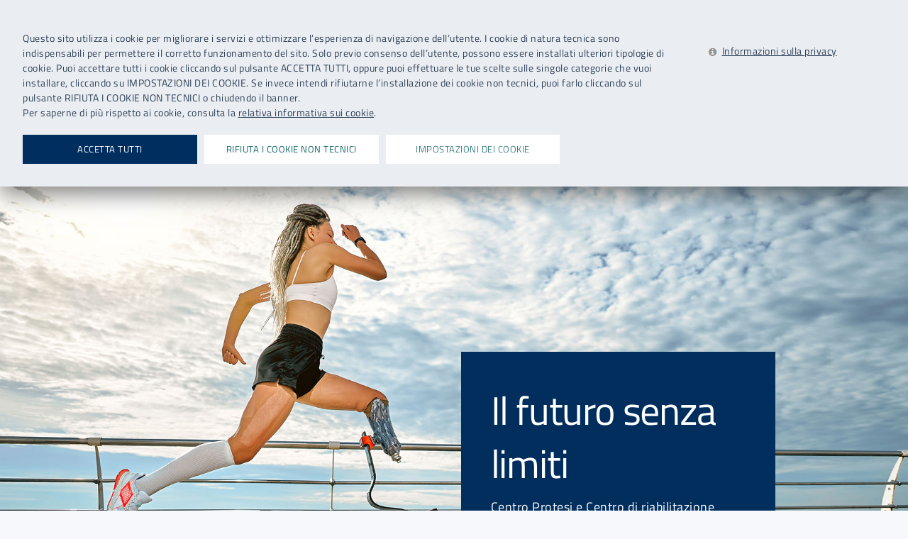

--- FILE ---
content_type: text/html;charset=utf-8
request_url: https://www.inail.it/portale/budrio
body_size: 15236
content:

<!DOCTYPE HTML>
<html lang="it-IT">
    <head>
  <meta charset="UTF-8"/>
  <title>Home</title>
  
  
  <meta name="template" content="template-homepage"/>
  <meta http-equiv="X-UA-Compatible" content="IE=Edge"/>
  <meta name="viewport" content="width=device-width, initial-scale=1, shrink-to-fit=no"/>
  

  
  

    
<script defer="defer" type="text/javascript" src="/.rum/@adobe/helix-rum-js@%5E2/dist/rum-standalone.js"></script>
<link rel="canonical" href="https://aemprod.inail.it.html"/>

  

  <script>
   window.__PUBLIC_PATH__ = '/etc.clientlibs/budrio/clientlibs/clientlib-site/resources/fonts'
</script>


	
    
<link rel="stylesheet" href="/etc.clientlibs/budrio/clientlibs/clientlib-site.lc-5711ec7c453bc2aeda90c1d98a998ee2-lc.min.css" type="text/css">



    
    
<link rel="stylesheet" href="/etc.clientlibs/budrio/clientlibs/clientlib-base.lc-f05bf5a2cc3d9053a763be0478275339-lc.min.css" type="text/css">



    
    
<link rel="stylesheet" href="/etc.clientlibs/budrio/clientlibs/clientlib-cookie.lc-7f8d33af005c5c267e32cb5df9d63fb4-lc.min.css" type="text/css">








    
    
    
<meta name="viewport" content="width=device-width, initial-scale=1,shrink-to-fit=no"/>
<meta name="theme-color" content="#37474F"/>
<meta property="og:type" content="website"/>
<meta property="og:url" content="https://www.inail.it/portale/budrio/it.html"/>
<meta property="og:title" content="Centri protesici e riabilitativi  | Home"/>
<meta property="og:image" content="www.inail.it /content/budrio/it/jcr:content/image/file/jcr:content/dam:thumbnails/dam:thumbnail_319.jpg"/>
<meta property="og:description"/>
<meta property="og:locale" content="it_IT"/>
<meta property="og:site_name" content="Centri protesici e riabilitativi"/>


<meta name="twitter:card" content="summary"/>
<meta name="twitter:title" content="Centri protesici e riabilitativi | Home"/>
<meta name="twitter:description"/>
<meta name="twitter:image" content="www.inail.it /content/budrio/it/jcr:content/image/file/jcr:content/dam:thumbnails/dam:thumbnail_319.jpg"/>
<meta name="twitter:site" content="Centri protesici e riabilitativi"/>




<link rel="icon" href="/etc.clientlibs/budrio/clientlibs/clientlib-site/resources/favicon.ico"/> 



  
    
    

    

    
    



    
    



    

  
  
 
 
 <script type="text/plain" data-target="analytics" data-src="https://js-cdn.dynatrace.com/jstag/16a48f5d352/bf71860wcv/30afe592bf073eb8_complete.js" crossorigin="anonymous"></script>
  <!-- Analytics Url-->
  
  <script type="text/plain" data-target="analytics" data-src="https://assets.adobedtm.com/6b55ab161a65/4f27491491e0/launch-7c95513bd6d9.min.js" async></script>
  
 

</head>
    <body class="page basicpage" id="page-3f61da7a71" data-cmp-data-layer-enabled>
        <script>
          window.adobeDataLayer = window.adobeDataLayer || [];
          adobeDataLayer.push({
              page: JSON.parse("{\x22page\u002D3f61da7a71\x22:{\x22@type\x22:\x22\/apps\/budrio\/components\/structure\/page\x22,\x22repo:modifyDate\x22:\x222025\u002D11\u002D03T14:45:54Z\x22,\x22dc:title\x22:\x22Home\x22,\x22xdm:template\x22:\x22\/conf\/budrio\/settings\/wcm\/templates\/template\u002Dhomepage\x22,\x22xdm:language\x22:\x22it\u002DIT\x22,\x22xdm:tags\x22:[],\x22repo:path\x22:\x22\/content\/budrio\/it.html\x22}}"),
              event:'cmp:show',
              eventInfo: {
                  path: 'page.page\u002D3f61da7a71'
              }
          });
        </script>
        
        
            




            



            
<div id="abs_pref">
  <span class="sr-only">Preferenze cookie</span>
  <button title="Preferenze cookie" tabindex="1" type="button" data-cc="c-settings" class="cc-link" aria-haspopup="dialog"><span class="icon-xs icon-settings"></span></button>
</div>


<div class="global-container" id="wrapper">
  <div class="skiplinks-wrapper">
    <div class="skiplinks"><a class="sr-only sr-only-focusable" href="#main">Vai al contenuto principale</a><a class="sr-only sr-only-focusable" href="#footer">Vai al footer</a></div>
  </div>
  <div class="root container responsivegrid">

    
    
    
    



	 
        
        <div class="experiencefragment">
<div id="experiencefragment-ac59625a1d" class="cmp-experiencefragment cmp-experiencefragment--header">


    
    

	 
        


<div class="aem-Grid aem-Grid--12 aem-Grid--default--12 ">
    
    <div class="header aem-GridColumn aem-GridColumn--default--12">

<div class="header header-dark mb-3 mb-md-0" data-toggle="sticky-onscroll">
  <div class="header-container">
    <div class="row no-gutters align-items-lg-center align-self-stretch">

      <!-- Logo -->
      <div class="col">
        <div class="header-h1 py-3 d-flex align-items-center"><span class="sr-only">INAIL - Istituto Nazionale per
            l'Assicurazione contro gli Infortuni sul Lavoro</span><a href="https://www.inail.it/cs/internet/home.html" title="Torna alla homepage INAIL"><img class="logo d-flex" alt="INAIL - Istituto Nazionale per l'Assicurazione contro gli Infortuni sul Lavoro" src="/etc.clientlibs/budrio/clientlibs/clientlib-site/resources/logo-inail.svg"/><img class="logo-white d-flex" alt="INAIL - Istituto Nazionale per l'Assicurazione contro gli Infortuni sul Lavoro" src="/etc.clientlibs/budrio/clientlibs/clientlib-site/resources/logo-inail-white.svg"/></a> <a href="https://www.inail.it/portale/budrio/it.html" title="Torna alla homepage Centri protesici e riabilitativi"><strong class="d-flex align-items-center">Centri protesici e riabilitativi</strong></a></div>
      </div>

      
      <div class="col-auto d-block d-lg-none border-left">
        <a href="#cerca-top" class="btn py-4 px-3 px-sm-4 d-flex align-items-center h-100" title="Apri cerca" data-toggle="collapse">
          <span class="icon-sm icon-search"></span><span class="sr-only">Apri cerca</span>
        </a>
      </div>

      
      <div class="col-auto d-block d-lg-none border-left">
        <a href="#menu-top" class="btn py-4 px-3 px-sm-4 d-flex align-items-center h-100" title="Apri menu" data-toggle="collapse">
          <span class="icon-sm icon-menu"></span><span class="sr-only">Apri menu</span>
        </a>
      </div>

      <!-- Social + Lingua + Cerca -->
      <div class="col-auto">
        <div class="row no-gutters align-items-center d-none d-lg-flex pt-2 pb-1">

          <div class="col-auto">
            
            <a href="https://www.inail.it/portale/budrio/it/chi-siamo/contatti.html" target="_blank" class="btn btn-sm" title="Contatti">
              <span class="sr-only">Apertura in una nuova scheda.</span>
              Contatti
            </a>
            
          </div>
<div class="col-auto">
            
            <a href="https://www.inail.it/portale/budrio/it/chi-siamo/come-arrivare.html" target="_blank" class="btn btn-sm" title="Come arrivare">
              <span class="sr-only">Apertura in una nuova scheda.</span>
              Come arrivare
            </a>
            
          </div>


          
          <div class="col">
            <ul class="list-inline social mb-1">
              <li>
                <a href="https://it-it.facebook.com/Inailgov/" target="_blank" class="btn" title="Facebook">
                  <span class="icon-xs icon-social-facebook"></span>
                  <span class="sr-only">Facebook: apre una nuova finestra</span>
                </a>
              </li>
              <li>
                <a href="https://twitter.com/inail_gov" target="_blank" class="btn" title="Twitter">
                  <span class="icon-xs icon-social-twitterx"></span>
                  <span class="sr-only">Twitter: apre una nuova finestra</span>
                </a>
              </li>
              <li>
                <a href="https://www.instagram.com/inail_gov/" target="_blank" class="btn" title="Instagram">
                  <span class="icon-xs icon-social-instagram"></span>
                  <span class="sr-only">Instagram: apre una nuova finestra</span>
                </a>
              </li>
            </ul>
          </div>
        </div>

        
        <div class="collapse d-none d-lg-block" id="cerca-top">
          <div class="divCerca">
            <div class="row no-gutters d-flex d-lg-none border-bottom">

              
              <div class="col">
                <div class="py-3 d-flex align-items-center"><span class="sr-only">INAIL - Istituto Nazionale per
                    l'Assicurazione contro gli Infortuni sul Lavoro</span><a href="https://www.inail.it/cs/internet/home.html" title="Torna alla homepage INAIL"><img class="logo d-flex pl-3" alt="Logo INAIL" src="/etc.clientlibs/budrio/clientlibs/clientlib-site/resources/logo-inail.svg"/></a> <a href="https://www.inail.it/portale/budrio/it.html" title="Torna alla homepage Centri protesici e riabilitativi"><strong class="d-flex align-items-center">Centri protesici e riabilitativi</strong></a></div>
              </div>

              
              <div class="col-auto border-left">
                <a href="#cerca-top" target="_blank" class="btn d-flex align-items-center h-100" title="Chiudi cerca" data-toggle="collapse">
                  <span class="icon-sm icon-close"></span><span class="sr-only">Chiudi cerca</span>
                </a>
              </div>
              <hr/>
            </div>
            <form autocomplete="off" method="GET" name="form-ricerca" id="form-ricerca" action="https://www.inail.it/portale/budrio/it/risultati-ricerca.html">
              <div class="input-group flex-nowrap search-wrapper js-search-wrapper">
                <input type="text" name="fulltextglobal" id="fulltextglobal" class="form-control" placeholder="Cerca nel sito..." aria-label="Cerca"/>
                <label class="char-length-error" style="color: red; display: none;" for='fulltextglobal'>Digitare almeno 3 caratteri!</label>
                <div class="input-group-append">
                  <button class="btn btn-rounded search-wrapper" title="Avvia ricerca" type="button">
                    <span class="icon-xs icon-search"></span><span class="sr-only">Avvia ricerca</span>
                  </button>
                </div>
              </div>
            </form>
          </div>
        </div>
      </div>

    </div>

    
    <nav aria-label="Menu principale">
      <h2 class="sr-only">Navigazione principale</h2>
      <div class="navbar navbar-expand-lg py-0 p-md-0">
        <div class="navbar-collapse collapse" id="menu-top">
          <div class="divMenu w-100">
            <div class="row no-gutters d-flex d-lg-none border-bottom">

              
              <div class="col">
                <div class="py-3 d-flex align-items-center"><span class="sr-only">INAIL - Istituto Nazionale per
                    l'Assicurazione contro gli Infortuni sul Lavoro</span><a href="https://www.inail.it/cs/internet/home.html" title="Torna alla homepage INAIL"><img class="logo d-flex pl-3" alt="INAIL - Istituto Nazionale per l'Assicurazione contro gli Infortuni sul Lavoro" src="/etc.clientlibs/budrio/clientlibs/clientlib-site/resources/logo-inail.svg"/></a> <a href="https://www.inail.it/portale/budrio/it.html" title="Torna alla homepage Centri protesici e riabilitativi"><strong class="d-flex align-items-center">Centri protesici e riabilitativi</strong></a></div>
              </div>

              
              <div class="col-auto border-left">
                <a href="#menu-top" target="_blank" class="btn d-flex align-items-center h-100" title="Chiudi menu" data-toggle="collapse">
                  <span class="icon-sm icon-close"></span><span class="sr-only">Chiudi menu</span>
                </a>
              </div>
              <hr/>
            </div>
            <ul class="navbar-nav row no-gutters justify-content-md-around w-100 flex-nowrap">

              <li class="nav-item text-lg-center dropdown flex-fill">
                
                
                <a class="nav-link dropdown-toggle" href="#" data-toggle="dropdown" aria-expanded="false">
                  Chi siamo
                </a>

                

                <ul class="dropdown-menu pb-4">
                  <li><a class="dropdown-item" href="https://www.inail.it/portale/budrio/it/chi-siamo/centro-protesi-budrio.html">Centro Protesi Vigorso di Budrio</a>
                    
                    <ul class="list-unstyled ml-3">
                      <li><a class="dropdown-item" href="https://www.inail.it/portale/budrio/it/chi-siamo/centro-protesi-budrio/customer-satisfaction.html">Customer satisfaction</a></li>
                    
                      <li><a class="dropdown-item" href="https://www.inail.it/portale/budrio/it/chi-siamo/centro-protesi-budrio/sistema-videosorveglianza-interna-informativa-privacy.html">Sistema di videosorveglianza interna</a></li>
                    </ul>
                  </li>
<li><a class="dropdown-item" href="https://www.inail.it/portale/budrio/it/chi-siamo/filiale-di-roma.html">Centro Protesi - Filiale di Roma</a>
                    
                    
                  </li>
<li><a class="dropdown-item" href="https://www.inail.it/portale/budrio/it/chi-siamo/filiale-di-lamezia-terme.html">Centro Protesi - Filiale di Lamezia Terme</a>
                    
                    
                  </li>
<li><a class="dropdown-item" href="https://www.inail.it/portale/budrio/it/chi-siamo/punti-di-assistenza.html">Centro Protesi - Punti di assistenza</a>
                    
                    
                  </li>
<li><a class="dropdown-item" href="https://www.inail.it/portale/budrio/it/chi-siamo/centro-di-riabilitazione-motoria-di-volterra.html">Centro di Riabilitazione Motoria di Volterra</a>
                    
                    <ul class="list-unstyled ml-3">
                      <li><a class="dropdown-item" href="https://www.inail.it/portale/budrio/it/chi-siamo/centro-di-riabilitazione-motoria-di-volterra/customer-satisfaction.html">Customer satisfaction</a></li>
                    </ul>
                  </li>
<li><a class="dropdown-item" href="https://www.inail.it/portale/budrio/it/chi-siamo/mission-e-valori.html">Mission e valori</a>
                    
                    
                  </li>
<li><a class="dropdown-item" href="https://www.inail.it/portale/budrio/it/chi-siamo/storie.html">Storie</a>
                    
                    
                  </li>
<li><a class="dropdown-item" href="https://www.inail.it/portale/budrio/it/chi-siamo/responsabili-e-referenti.html">Responsabili e referenti</a>
                    
                    
                  </li>
<li><a class="dropdown-item" href="https://www.inail.it/portale/budrio/it/chi-siamo/contatti.html">Contatti</a>
                    
                    
                  </li>
<li><a class="dropdown-item" href="https://www.inail.it/portale/budrio/it/chi-siamo/come-arrivare.html">Come arrivare</a>
                    
                    
                  </li>

                </ul>
              </li>

            

              <li class="nav-item text-lg-center dropdown flex-fill">
                
                
                <a class="nav-link dropdown-toggle" href="#" data-toggle="dropdown" aria-expanded="false">
                  Trattamento protesico e riabilitativo
                </a>

                

                <ul class="dropdown-menu pb-4">
                  <li><a class="dropdown-item" href="https://www.inail.it/portale/budrio/it/trattamento-protesico-e-riabilitativo/paziente-al-centro.html">Paziente al centro</a>
                    
                    
                  </li>
<li><a class="dropdown-item" href="https://www.inail.it/portale/budrio/it/trattamento-protesico-e-riabilitativo/nostre-competenze.html">Le nostre competenze</a>
                    
                    
                  </li>
<li><a class="dropdown-item" href="https://www.inail.it/portale/budrio/it/trattamento-protesico-e-riabilitativo/percorso-protesico.html">Percorso protesico/ortesico riabilitativo</a>
                    
                    
                  </li>
<li><a class="dropdown-item" href="https://www.inail.it/portale/budrio/it/trattamento-protesico-e-riabilitativo/percorso-ausili.html">Percorso ausili</a>
                    
                    
                  </li>
<li><a class="dropdown-item" href="https://www.inail.it/portale/budrio/it/trattamento-protesico-e-riabilitativo/percorso-riabilitativo.html">Percorso riabilitativo</a>
                    
                    
                  </li>
<li><a class="dropdown-item" href="https://www.inail.it/portale/budrio/it/trattamento-protesico-e-riabilitativo/prestazioni-riabilitative.html">Prestazioni riabilitative</a>
                    
                    
                  </li>
<li><a class="dropdown-item" href="https://www.inail.it/portale/budrio/it/trattamento-protesico-e-riabilitativo/servizi-CRM.html">Servizi CRM</a>
                    
                    
                  </li>
<li><a class="dropdown-item" href="https://www.inail.it/portale/budrio/it/trattamento-protesico-e-riabilitativo/servizi-centro-protesi.html">Servizi Centro Protesi</a>
                    
                    
                  </li>
<li><a class="dropdown-item" href="https://www.inail.it/portale/budrio/it/trattamento-protesico-e-riabilitativo/prodotti-centro-protesi.html">Prodotti Centro Protesi</a>
                    
                    
                  </li>

                </ul>
              </li>

            

              <li class="nav-item text-lg-center dropdown flex-fill">
                
                
                <a class="nav-link dropdown-toggle" href="#" data-toggle="dropdown" aria-expanded="false">
                  Ricerca
                </a>

                

                <ul class="dropdown-menu pb-4">
                  <li><a class="dropdown-item" href="https://www.inail.it/portale/budrio/it/ricerca/linee-di-ricerca.html">Linee di ricerca</a>
                    
                    
                  </li>
<li><a class="dropdown-item" href="https://www.inail.it/portale/budrio/it/ricerca/progetti-di-ricerca.html">Progetti di ricerca</a>
                    
                    
                  </li>
<li><a class="dropdown-item" href="https://www.inail.it/portale/budrio/it/ricerca/collaborazioni-in-progetti-internazionali.html">Collaborazioni in progetti internazionali</a>
                    
                    
                  </li>
<li><a class="dropdown-item" href="https://www.inail.it/portale/budrio/it/ricerca/partner-e-collaborazioni.html">Partner e collaborazioni</a>
                    
                    
                  </li>
<li><a class="dropdown-item" href="https://www.inail.it/portale/budrio/it/ricerca/pubblicazioni-scientifiche.html">Pubblicazioni scientifiche</a>
                    
                    
                  </li>
<li><a class="dropdown-item" href="https://www.inail.it/portale/budrio/it/ricerca/archivio-progetti-di-ricerca.html">Archivio Progetti di ricerca</a>
                    
                    
                  </li>

                </ul>
              </li>

            

              <li class="nav-item text-lg-center dropdown flex-fill">
                
                
                <a class="nav-link dropdown-toggle" href="#" data-toggle="dropdown" aria-expanded="false">
                  Comunicazione, news ed eventi
                </a>

                

                <ul class="dropdown-menu pb-4">
                  <li><a class="dropdown-item" href="https://www.inail.it/portale/budrio/it/comunicazione/notizie.html">News</a>
                    
                    
                  </li>
<li><a class="dropdown-item" href="https://www.inail.it/portale/budrio/it/comunicazione/pubblicazioni.html">Pubblicazioni</a>
                    
                    
                  </li>
<li><a class="dropdown-item" href="https://www.inail.it/portale/budrio/it/comunicazione/eventi.html">Eventi</a>
                    
                    
                  </li>
<li><a class="dropdown-item" href="https://www.inail.it/portale/budrio/it/comunicazione/contatti-area-comunicazione.html">Contatti Area Comunicazione</a>
                    
                    
                  </li>

                </ul>
              </li>

            </ul>

            <div class="menu-responsive row d-flex d-lg-none no-gutters align-items-center border-top border-bottom mt-auto">

              <div class="col-auto border-right">
                
                <a href="https://www.inail.it/portale/budrio/it/chi-siamo/contatti.html" target="_blank" class="btn btn-sm w-100" title="Contatti">
                  Contatti
                </a>
              </div>
<div class="col-auto border-right">
                
                <a href="https://www.inail.it/portale/budrio/it/chi-siamo/come-arrivare.html" target="_blank" class="btn btn-sm w-100" title="Come arrivare">
                  Come arrivare
                </a>
              </div>


              <div class="col-12 border-top">
                
                <ul class="list-inline social d-flex justify-content-around py-2">
                  <li>
                    <a href="https://it-it.facebook.com/Inailgov/" target="_blank" class="btn btn-rounded" title="Facebook">
                      <span class="icon-xs icon-social-facebook"></span><span class="sr-only">Facebook: apre una nuova finestra</span>
                    </a>
                  </li>
                  <li>
                    <a href="https://twitter.com/inail_gov" target="_blank" class="btn btn-rounded" title="Twitter">
                      <span class="icon-xs icon-social-twitterx"></span><span class="sr-only">Twitter: apre una nuova finestra</span>
                    </a>
                  </li>
                  <li>
                    <a href="https://www.instagram.com/inail_gov/" target="_blank" class="btn btn-rounded" title="Instagram">
                      <span class="icon-xs icon-social-instagram"></span><span class="sr-only">Instagram: apre una nuova finestra</span>
                    </a>
                  </li>
                </ul>
              </div>
            </div>
          </div>
        </div>
      </div>
    </nav>
  </div>
</div></div>

    
</div>

    

    
</div>

    
</div>
<main class="container responsivegrid">

    
    

	 
        


<div class="aem-Grid aem-Grid--12 aem-Grid--default--12 ">
    
    <div class="container responsivegrid aem-GridColumn aem-GridColumn--default--12">

    
    

	 
        


<div class="aem-Grid aem-Grid--12 aem-Grid--default--12 ">
    
    <section class="hero aem-GridColumn aem-GridColumn--default--12">

<div class="hero-wrapper">
  <div class="img-zone">
    <div class="img-wrapper">
      <div class="padding-ratio">
        <picture class="img-fill img-loader">
          <source srcset="/etc.clientlibs/budrio/clientlibs/clientlib-site/resources/lazy-placeholder.png" data-srcset="/content/dam/budrio/immagini/2023/02/AdobeStock_458134058_1920x1080.jpg" media="(min-width: 992px)"/>
          <source srcset="/etc.clientlibs/budrio/clientlibs/clientlib-site/resources/lazy-placeholder.png" data-srcset="/content/dam/budrio/immagini/2023/02/AdobeStock_458134058_1920x1080.jpg/jcr:content/renditions/cq5dam.web.1280.1280.jpeg" media="(min-width: 768px)"/>
          
          <source srcset="/etc.clientlibs/budrio/clientlibs/clientlib-site/resources/lazy-placeholder.png" data-srcset="/content/dam/budrio/immagini/2023/02/AdobeStock_458134058_1920x1080.jpg/jcr:content/renditions/cq5dam.thumbnail.319.319.png" media="(min-width: 320px)"/>
          <img class="lazy fill" src="/etc.clientlibs/budrio/clientlibs/clientlib-site/resources/lazy-placeholder.png" data-src="/content/dam/budrio/immagini/2023/02/AdobeStock_458134058_1920x1080.jpg" alt="ADOBESTOCK 458134058 - Full-length of young disabled woman with leg prosthesis in sports clothing is running on the bridge. Side view. Wide angle. Copy space. Low angle."/>
        </picture>
      </div>
    </div>
  </div>
  <div class="text-zone">
    <div class="container-fluid">
      <div class="row">
        <div class="col-12 col-md-12 col-lg-6 col-xl-5 offset-lg-6 mb-5">
          <div class="text-wrapper">
            <p class="h1">Il futuro senza limiti</p>
            <h2>Centro Protesi e Centro di riabilitazione motoria - i Centri di eccellenza Inail</h2>
          </div>
        </div>
      </div>
    </div>
  </div>
</div></section>
<div class="col2TextAndImg aem-GridColumn aem-GridColumn--default--12">


<section class="cols-2-text-img offset-left offset-right padding-bottom padding-top has-container-left has-container-right">
  <div class="cols-2-text-img-wrapper">
    <div class="container-fluid">
      <div class="row">
        <div class="col-12 col-md-6 col-lg-5 offset-lg-1">
          <div class="text-zone">
            <h2 class="small-h2">Centro Protesi di Vigorso di Budrio</h2>
            <p>Il Centro Protesi Inail di Vigorso di Budrio è una struttura di eccellenza nel campo della sperimentazione e applicazione di protesi e presidi ortopedici che ha come valore la centralità del paziente e come obiettivo il suo reinserimento nella vita di relazione.</p>
            <a class="simple-cta-wrapper mt-4 link-underline" href="https://www.inail.it/portale/budrio/it/chi-siamo/centro-protesi-budrio.html">
              <span class="label-cta">Leggi di più</span><span class="sr-only">Scopri di più su Centro Protesi di Vigorso di Budrio</span>
            </a>
          </div>
        </div>
        <div class="col-12 col-md-5 offset-md-1 col-lg-4 offset-lg-1">
          <div class="button-zone">
            <div class="button-img-wrapper">
              <a href="https://www.inail.it/portale/budrio/it/chi-siamo/centro-protesi-budrio.html">
                <span class="sr-only">Scopri di più su Centro Protesi di Vigorso di Budrio</span>
                <div class="content-img">
                  <div class="img-wrapper" aria-hidden="true">
                    <div class="padding-ratio">
                      <picture class="img-fill img-loader">
                        <source srcset="/etc.clientlibs/budrio/clientlibs/clientlib-site/resources/lazy-placeholder.png" data-srcset="/content/dam/budrio/immagini/2022/03/homepage/centro-placeholder.jpg" media="(min-width: 992px)"/>
                        <source srcset="/etc.clientlibs/budrio/clientlibs/clientlib-site/resources/lazy-placeholder.png" data-srcset="/content/dam/budrio/immagini/2022/03/homepage/centro-placeholder.jpg/jcr:content/renditions/cq5dam.web.1280.1280.jpeg" media="(min-width: 768px)"/>
                        
                        <source srcset="/etc.clientlibs/budrio/clientlibs/clientlib-site/resources/lazy-placeholder.png" data-srcset="/content/dam/budrio/immagini/2022/03/homepage/centro-placeholder.jpg/jcr:content/renditions/cq5dam.thumbnail.319.319.png" media="(min-width: 320px)"/>
                        <img class="lazy fill" src="/etc.clientlibs/budrio/clientlibs/clientlib-site/resources/lazy-placeholder.png" data-src="/content/dam/budrio/immagini/2022/03/homepage/centro-placeholder.jpg" title="/content/budrio/it/chi-siamo/centro-protesi-budrio.html" alt="centro placeholder" aria-hidden="true"/>
                      </picture>
                    </div>
                  </div>
                </div>
                <div class="content-button">
                  <div class="top-button">
                    <span class="title-button">Scopri il Centro Protesi di Vigorso di Budrio</span>
                  </div>
                  <span class="icons-wrapper">
                    <span class="icon-wrapper">
                      <svg class="icon">
                        <use xlink:href="/etc.clientlibs/budrio/clientlibs/clientlib-site/resources/wd-sprite.svg#wd-arrow-button">
                        </use>
                      </svg>
                    </span>
                    <span class="icon-wrapper">
                      <svg class="icon">
                        <use xlink:href="/etc.clientlibs/budrio/clientlibs/clientlib-site/resources/wd-sprite.svg#wd-arrow-button">
                        </use>
                      </svg>
                    </span>
                  </span>
                </div>
              </a>
            </div>
          </div>
        </div>
      </div>
    </div>
  </div>
</section></div>
<div class="col2TextAndImg aem-GridColumn aem-GridColumn--default--12">


<section class="cols-2-text-img offset-left offset-right padding-bottom has-container-left has-container-right">
  <div class="cols-2-text-img-wrapper">
    <div class="container-fluid">
      <div class="row">
        <div class="col-12 col-md-6 col-lg-5 offset-lg-1">
          <div class="text-zone">
            <h2 class="small-h2">Centro di Riabilitazione Motoria di Volterra</h2>
            <p>Il Centro di Riabilitazione Motoria di Volterra è una struttura di riabilitazione intensiva extraospedaliera nella quale vengono utilizzate le più avanzate metodiche insieme ad una tecnologia di ultima generazione.</p>
            <a class="simple-cta-wrapper mt-4 link-underline" href="https://www.inail.it/portale/budrio/it/chi-siamo/centro-di-riabilitazione-motoria-di-volterra.html">
              <span class="label-cta">Leggi di più</span><span class="sr-only">Scopri di più su Centro di Riabilitazione Motoria di Volterra</span>
            </a>
          </div>
        </div>
        <div class="col-12 col-md-5 offset-md-1 col-lg-4 offset-lg-1">
          <div class="button-zone">
            <div class="button-img-wrapper">
              <a href="https://www.inail.it/portale/budrio/it/chi-siamo/centro-di-riabilitazione-motoria-di-volterra.html">
                <span class="sr-only">Scopri di più su Centro di Riabilitazione Motoria di Volterra</span>
                <div class="content-img">
                  <div class="img-wrapper" aria-hidden="true">
                    <div class="padding-ratio">
                      <picture class="img-fill img-loader">
                        <source srcset="/etc.clientlibs/budrio/clientlibs/clientlib-site/resources/lazy-placeholder.png" data-srcset="/content/dam/budrio/immagini/2024/02/rendering nuovo centro riabilitazione Volterra_1.jpg" media="(min-width: 992px)"/>
                        <source srcset="/etc.clientlibs/budrio/clientlibs/clientlib-site/resources/lazy-placeholder.png" data-srcset="/content/dam/budrio/immagini/2024/02/rendering nuovo centro riabilitazione Volterra_1.jpg/jcr:content/renditions/cq5dam.web.1280.1280.jpeg" media="(min-width: 768px)"/>
                        
                        <source srcset="/etc.clientlibs/budrio/clientlibs/clientlib-site/resources/lazy-placeholder.png" data-srcset="/content/dam/budrio/immagini/2024/02/rendering nuovo centro riabilitazione Volterra_1.jpg/jcr:content/renditions/cq5dam.thumbnail.319.319.png" media="(min-width: 320px)"/>
                        <img class="lazy fill" src="/etc.clientlibs/budrio/clientlibs/clientlib-site/resources/lazy-placeholder.png" data-src="/content/dam/budrio/immagini/2024/02/rendering nuovo centro riabilitazione Volterra_1.jpg" title="/content/budrio/it/chi-siamo/centro-di-riabilitazione-motoria-di-volterra.html" alt=" " aria-hidden="true"/>
                      </picture>
                    </div>
                  </div>
                </div>
                <div class="content-button">
                  <div class="top-button">
                    <span class="title-button">Scopri il Centro di Riabilitazione Motoria di Volterra</span>
                  </div>
                  <span class="icons-wrapper">
                    <span class="icon-wrapper">
                      <svg class="icon">
                        <use xlink:href="/etc.clientlibs/budrio/clientlibs/clientlib-site/resources/wd-sprite.svg#wd-arrow-button">
                        </use>
                      </svg>
                    </span>
                    <span class="icon-wrapper">
                      <svg class="icon">
                        <use xlink:href="/etc.clientlibs/budrio/clientlibs/clientlib-site/resources/wd-sprite.svg#wd-arrow-button">
                        </use>
                      </svg>
                    </span>
                  </span>
                </div>
              </a>
            </div>
          </div>
        </div>
      </div>
    </div>
  </div>
</section></div>
<section class="mega-card padding-top has-container-left has-container-right padding-bottom offset-left offset-right white-bg aem-GridColumn--default--none aem-GridColumn aem-GridColumn--default--12 aem-GridColumn--offset--default--0"><div class="mega-card-wrapper">
  <div class="mega-card-content">
    <div class="container-fluid">
      <div class="row">
        <div class="col-12 col-lg-4 offset-lg-8">
          <div class="title-container">
            <h2>Per il paziente </h2>
            <p>Il paziente è al centro del percorso protesico e riabilitativo individuale, realizzato secondo le sue caratteristiche e le sue necessità.</p>
          </div>
        </div>
        <div class="col-12 col-lg-7">
          <div class="img-zone">
            <div class="img-wrapper">
              <div class="padding-ratio">
                <picture class="img-fill img-loader">
                  <source srcset="/etc.clientlibs/budrio/clientlibs/clientlib-site/resources/lazy-placeholder.png" data-srcset="/content/dam/budrio/immagini/2022/01/homepage-paziente-card-protesico-lg.jpg" media="(min-width: 992px)"/>
                  <source srcset="/etc.clientlibs/budrio/clientlibs/clientlib-site/resources/lazy-placeholder.png" data-srcset="/content/dam/budrio/immagini/2022/01/homepage-paziente-card-protesico-lg.jpg/jcr:content/renditions/cq5dam.web.1280.1280.jpeg" media="(min-width: 768px)"/>
                  
                  <source srcset="/etc.clientlibs/budrio/clientlibs/clientlib-site/resources/lazy-placeholder.png" data-srcset="/content/dam/budrio/immagini/2022/01/homepage-paziente-card-protesico-lg.jpg/jcr:content/renditions/cq5dam.thumbnail.319.319.png" media="(min-width: 320px)"/>
                  <img class="lazy fill" src="/etc.clientlibs/budrio/clientlibs/clientlib-site/resources/lazy-placeholder.png" data-src="/content/dam/budrio/immagini/2022/01/homepage-paziente-card-protesico-lg.jpg" alt="Homepage paziente card protesico lg"/>
                </picture>
              </div>
            </div>
            <div class="card-text-block">
              <div class="card-texts">
                
                
                <p class="pre-title">
                  Centro Protesi Inail
                </p>
                <h2>Percorso protesico / ortesico riabilitativo</h2>
                <p>Programma altamente personalizzato con un’équipe multidisciplinare che mira ad ottenere il massimo livello di autonomia possibile per la persona.</p>
                
              </div>
              
              

              
                
                  
                    

                    
                  
                
              
              
              <div class="button-zone">
                <div class="button-wrapper">
                  
                    <a class="wd-button primary" href="https://www.inail.it/portale/budrio/it/trattamento-protesico-e-riabilitativo/percorso-protesico.html">
                      <span class="button-content"><span class="button-label">Approfondisci il percorso
                          <span class="sr-only">Scopri di più su Percorso protesico / ortesico riabilitativo</span></span><span class="icons-wrapper"><span class="icon-wrapper">
                            <svg class="icon">
                              <use xlink:href="/etc.clientlibs/budrio/clientlibs/clientlib-site/resources/wd-sprite.svg#wd-arrow-button">
                              </use>
                            </svg></span><span class="icon-wrapper">
                            <svg class="icon">
                              <use xlink:href="/etc.clientlibs/budrio/clientlibs/clientlib-site/resources/wd-sprite.svg#wd-arrow-button">
                              </use>
                            </svg></span></span></span>
                    </a>
                    
                  
                </div>
              </div>
              
              
              
              
            </div>
          </div>
        </div>
        <div class="col-12 d-none d-lg-block col-lg-4 offset-lg-1">
          <div class="text-container" aria-hidden="true">
            <!--campo con massimo 85 caratteri-->
            <p>Il paziente è al centro del percorso protesico e riabilitativo individuale, realizzato secondo le sue caratteristiche e le sue necessità.</p>
          </div>
        </div>
      </div>
    </div>
  </div>
</div></section>
<section class="mega-card padding-bottom has-container-left has-container-right offset-left offset-right white-bg aem-GridColumn aem-GridColumn--default--12"><div class="mega-card-wrapper">
  <div class="mega-card-content specular">
    <div class="container-fluid">
      <div class="row">
        
        <div class="w-100"></div>
        <div class="col-12 col-lg-7 offset-lg-5">
          <div class="img-zone">
            <div class="img-wrapper">
              <div class="padding-ratio">
                <picture class="img-fill img-loader">
                  <source srcset="/etc.clientlibs/budrio/clientlibs/clientlib-site/resources/lazy-placeholder.png" data-srcset="/content/dam/budrio/immagini/2022/03/homepage/percorso-ausili.jpg" media="(min-width: 992px)"/>
                  <source srcset="/etc.clientlibs/budrio/clientlibs/clientlib-site/resources/lazy-placeholder.png" data-srcset="/content/dam/budrio/immagini/2022/03/homepage/percorso-ausili.jpg/jcr:content/renditions/cq5dam.web.1280.1280.jpeg" media="(min-width: 768px)"/>
                  
                  <source srcset="/etc.clientlibs/budrio/clientlibs/clientlib-site/resources/lazy-placeholder.png" data-srcset="/content/dam/budrio/immagini/2022/03/homepage/percorso-ausili.jpg/jcr:content/renditions/cq5dam.thumbnail.319.319.png" media="(min-width: 320px)"/>
                  <img class="lazy fill" src="/etc.clientlibs/budrio/clientlibs/clientlib-site/resources/lazy-placeholder.png" data-src="/content/dam/budrio/immagini/2022/03/homepage/percorso-ausili.jpg" alt="percorso ausili"/>
                </picture>
              </div>
            </div>
            <div class="card-text-block">
              <div class="card-texts">
                
                
                <p class="pre-title">
                  Centro Protesi Inail
                </p>
                <h2>Percorso ausili</h2>
                <p>Rivolto al paziente che, avendo subito un infortunio sul lavoro, necessita di dispositivi tecnici la cui applicazione e utilizzo sono parte integrante del percorso di riabilitazione.</p>
                
              </div>
              
              

              
                
                  
                    

                    
                  
                
              
              
              <div class="button-zone">
                <div class="button-wrapper">
                  
                    <a class="wd-button primary" href="https://www.inail.it/portale/budrio/it/trattamento-protesico-e-riabilitativo/percorso-ausili.html">
                      <span class="button-content"><span class="button-label">Approfondisci il percorso
                          <span class="sr-only">Scopri di più su Percorso ausili</span></span><span class="icons-wrapper"><span class="icon-wrapper">
                            <svg class="icon">
                              <use xlink:href="/etc.clientlibs/budrio/clientlibs/clientlib-site/resources/wd-sprite.svg#wd-arrow-button">
                              </use>
                            </svg></span><span class="icon-wrapper">
                            <svg class="icon">
                              <use xlink:href="/etc.clientlibs/budrio/clientlibs/clientlib-site/resources/wd-sprite.svg#wd-arrow-button">
                              </use>
                            </svg></span></span></span>
                    </a>
                    
                  
                </div>
              </div>
              
              
              
              
            </div>
          </div>
        </div>
        
      </div>
    </div>
  </div>
</div></section>
<section class="mega-card padding-bottom has-container-left has-container-right offset-left offset-right white-bg aem-GridColumn aem-GridColumn--default--12"><div class="mega-card-wrapper">
  <div class="mega-card-content">
    <div class="container-fluid">
      <div class="row">
        
        <div class="col-12 col-lg-7">
          <div class="img-zone">
            <div class="img-wrapper">
              <div class="padding-ratio">
                <picture class="img-fill img-loader">
                  <source srcset="/etc.clientlibs/budrio/clientlibs/clientlib-site/resources/lazy-placeholder.png" data-srcset="/content/dam/budrio/immagini/2022/03/homepage/percorso-riabilitativo.jpg" media="(min-width: 992px)"/>
                  <source srcset="/etc.clientlibs/budrio/clientlibs/clientlib-site/resources/lazy-placeholder.png" data-srcset="/content/dam/budrio/immagini/2022/03/homepage/percorso-riabilitativo.jpg/jcr:content/renditions/cq5dam.web.1280.1280.jpeg" media="(min-width: 768px)"/>
                  
                  <source srcset="/etc.clientlibs/budrio/clientlibs/clientlib-site/resources/lazy-placeholder.png" data-srcset="/content/dam/budrio/immagini/2022/03/homepage/percorso-riabilitativo.jpg/jcr:content/renditions/cq5dam.thumbnail.319.319.png" media="(min-width: 320px)"/>
                  <img class="lazy fill" src="/etc.clientlibs/budrio/clientlibs/clientlib-site/resources/lazy-placeholder.png" data-src="/content/dam/budrio/immagini/2022/03/homepage/percorso-riabilitativo.jpg" alt="percorso riabilitativo"/>
                </picture>
              </div>
            </div>
            <div class="card-text-block">
              <div class="card-texts">
                
                
                <p class="pre-title">
                  Centro di riabilitazione motoria di Volterra
                </p>
                <h2>Percorso riabilitativo</h2>
                <p>Trattamento riabilitativo personalizzato di elevata qualità, volto al recupero dell’efficienza funzionale, del gesto lavorativo e dell’attitudine occupazionale.</p>
                
              </div>
              
              

              
                
                  
                    

                    
                  
                
              
              
              <div class="button-zone">
                <div class="button-wrapper">
                  
                    <a class="wd-button primary" href="https://www.inail.it/portale/budrio/it/trattamento-protesico-e-riabilitativo/percorso-riabilitativo.html">
                      <span class="button-content"><span class="button-label">Approfondisci il percorso
                          <span class="sr-only">Scopri di più su Percorso riabilitativo</span></span><span class="icons-wrapper"><span class="icon-wrapper">
                            <svg class="icon">
                              <use xlink:href="/etc.clientlibs/budrio/clientlibs/clientlib-site/resources/wd-sprite.svg#wd-arrow-button">
                              </use>
                            </svg></span><span class="icon-wrapper">
                            <svg class="icon">
                              <use xlink:href="/etc.clientlibs/budrio/clientlibs/clientlib-site/resources/wd-sprite.svg#wd-arrow-button">
                              </use>
                            </svg></span></span></span>
                    </a>
                    
                  
                </div>
              </div>
              
              
              
              
            </div>
          </div>
        </div>
        
      </div>
    </div>
  </div>
</div></section>
<section class="carousel-left-title offset-left padding-bottom padding-top has-container-left aem-GridColumn aem-GridColumn--default--12">
  <div class="carousel-left-title-wrapper">
    <div class="container-fluid">
      <div class="row">
        <div class="col-12 col-lg-5">
          <div class="text-container">
            <div class="top-zone">
              <h2>Per i ricercatori</h2>
              <p>Il piano delle attività di ricerca si snoda attraverso 5 linee:</p>
            </div>
            <div class="bottom-zone">
              <div class="button-wrapper"><a class="wd-button outline-negative" href="https://www.inail.it/portale/budrio/it/ricerca/linee-di-ricerca.html"><span class="button-content"><span class="button-label">Approfondisci le linee di ricerca</span><span class="icons-wrapper"><span class="icon-wrapper">
                        <svg class="icon">
                          <use xlink:href="/etc.clientlibs/budrio/clientlibs/clientlib-site/resources/wd-sprite.svg#wd-arrow-button">
                          </use>
                        </svg></span><span class="icon-wrapper">
                        <svg class="icon">
                          <use xlink:href="/etc.clientlibs/budrio/clientlibs/clientlib-site/resources/wd-sprite.svg#wd-arrow-button">
                          </use>
                        </svg></span></span></span></a>
               </div>
            </div>
          </div>
        </div>
        <div class="col-12 col-lg-7">
          <div class="carousel-zone">
            <section class="swiper-carousel">
              <div class="swiper-carousel-wrapper">
                <div class="swiper-carousel-content swiper-carousel-left-title">
                  <div class="swiper-container">
                    <div class="swiper-wrapper">
                      <div class="swiper-slide">
                        <div class="card-vertical-wrapper">
                          <div class="img-zone-card">
                            <div class="img-wrapper overlay">
                              <div class="padding-ratio">
                                <picture class="img-fill img-loader">
                                  <source srcset="/etc.clientlibs/budrio/clientlibs/clientlib-site/resources/lazy-placeholder.png" data-srcset="/content/dam/budrio/immagini/2022/01/riabilitazione-robotica-m.jpg" media="(min-width: 992px)"/>
                                  <source srcset="/etc.clientlibs/budrio/clientlibs/clientlib-site/resources/lazy-placeholder.png" data-srcset="/content/dam/budrio/immagini/2022/01/riabilitazione-robotica-m.jpg/jcr:content/renditions/cq5dam.web.1280.1280.jpeg" media="(min-width: 768px)"/>
                                  
                                  <source srcset="/etc.clientlibs/budrio/clientlibs/clientlib-site/resources/lazy-placeholder.png" data-srcset="/content/dam/budrio/immagini/2022/01/riabilitazione-robotica-m.jpg/jcr:content/renditions/cq5dam.thumbnail.319.319.png" media="(min-width: 320px)"/>
                                  <img class="lazy fill" src="/etc.clientlibs/budrio/clientlibs/clientlib-site/resources/lazy-placeholder.png" data-src="/content/dam/budrio/immagini/2022/01/riabilitazione-robotica-m.jpg" alt="Riabilitazione robotica m"/>
                                </picture>
                              </div>
                            </div>
                          </div>
                          <div class="text-zone-card">
                            <div class="top-zone-card"><span class="number">01 - </span><span class="pre-title">Linea di ricerca</span></div>
                            <div class="bottom-zone-card">
                              <h3><a href="https://www.inail.it/portale/budrio/it/ricerca/linee-di-ricerca.html">Riabilitazione Robotica (RR)</a>
                              </h3>
                              <p>La riabilitazione robot-assistita permette di realizzare trattamenti innovativi, che possono ridurre i tempi di recupero post-infortunio e migliorare il risultato finale. Questa linea di ricerca comprende cinque progetti che riguardano i distretti  di arto inferiore e superiore.</p><a class="simple-cta-wrapper" href="https://www.inail.it/portale/budrio/it/ricerca/linee-di-ricerca.html" aria-label="Riabilitazione Robotica (RR)"><span class="label-cta">Vai al dettaglio</span>
                                <svg class="icon sm">
                                  <use xlink:href="/etc.clientlibs/budrio/clientlibs/clientlib-site/resources/wd-sprite.svg#wd-arrow-right">
                                  </use>
                                </svg></a>
                            </div>
                          </div>
                        </div>
                      </div>
                    
                      <div class="swiper-slide">
                        <div class="card-vertical-wrapper">
                          <div class="img-zone-card">
                            <div class="img-wrapper overlay">
                              <div class="padding-ratio">
                                <picture class="img-fill img-loader">
                                  <source srcset="/etc.clientlibs/budrio/clientlibs/clientlib-site/resources/lazy-placeholder.png" data-srcset="/content/dam/budrio/immagini/2022/01/arto-inferiore.jpg" media="(min-width: 992px)"/>
                                  <source srcset="/etc.clientlibs/budrio/clientlibs/clientlib-site/resources/lazy-placeholder.png" data-srcset="/content/dam/budrio/immagini/2022/01/arto-inferiore.jpg/jcr:content/renditions/cq5dam.web.1280.1280.jpeg" media="(min-width: 768px)"/>
                                  
                                  <source srcset="/etc.clientlibs/budrio/clientlibs/clientlib-site/resources/lazy-placeholder.png" data-srcset="/content/dam/budrio/immagini/2022/01/arto-inferiore.jpg/jcr:content/renditions/cq5dam.thumbnail.319.319.png" media="(min-width: 320px)"/>
                                  <img class="lazy fill" src="/etc.clientlibs/budrio/clientlibs/clientlib-site/resources/lazy-placeholder.png" data-src="/content/dam/budrio/immagini/2022/01/arto-inferiore.jpg" alt="Arto inferiore "/>
                                </picture>
                              </div>
                            </div>
                          </div>
                          <div class="text-zone-card">
                            <div class="top-zone-card"><span class="number">02 - </span><span class="pre-title">Linea di ricerca</span></div>
                            <div class="bottom-zone-card">
                              <h3><a href="https://www.inail.it/portale/budrio/it/ricerca/linee-di-ricerca.html">Protesica di Arto Inferiore (PAI)</a>
                              </h3>
                              <p>La protesica di arto inferiore affronta problematiche di minore complessità rispetto a quella di arto superiore pur avendo un impatto decisivo sull’autonomia, lo stile e la qualità di vita. Per questo motivo le soluzioni protesiche dell’arto inferiore devono garantire il massimo della funzionalità.</p><a class="simple-cta-wrapper" href="https://www.inail.it/portale/budrio/it/ricerca/linee-di-ricerca.html" aria-label="Protesica di Arto Inferiore (PAI)"><span class="label-cta">Vai al dettaglio</span>
                                <svg class="icon sm">
                                  <use xlink:href="/etc.clientlibs/budrio/clientlibs/clientlib-site/resources/wd-sprite.svg#wd-arrow-right">
                                  </use>
                                </svg></a>
                            </div>
                          </div>
                        </div>
                      </div>
                    
                      <div class="swiper-slide">
                        <div class="card-vertical-wrapper">
                          <div class="img-zone-card">
                            <div class="img-wrapper overlay">
                              <div class="padding-ratio">
                                <picture class="img-fill img-loader">
                                  <source srcset="/etc.clientlibs/budrio/clientlibs/clientlib-site/resources/lazy-placeholder.png" data-srcset="/content/dam/budrio/immagini/2022/03/trattamento-protesico-e-riabilitativo/percorso-protesico---riabilitativo/prodotti.jpg" media="(min-width: 992px)"/>
                                  <source srcset="/etc.clientlibs/budrio/clientlibs/clientlib-site/resources/lazy-placeholder.png" data-srcset="/content/dam/budrio/immagini/2022/03/trattamento-protesico-e-riabilitativo/percorso-protesico---riabilitativo/prodotti.jpg/jcr:content/renditions/cq5dam.web.1280.1280.jpeg" media="(min-width: 768px)"/>
                                  
                                  <source srcset="/etc.clientlibs/budrio/clientlibs/clientlib-site/resources/lazy-placeholder.png" data-srcset="/content/dam/budrio/immagini/2022/03/trattamento-protesico-e-riabilitativo/percorso-protesico---riabilitativo/prodotti.jpg/jcr:content/renditions/cq5dam.thumbnail.319.319.png" media="(min-width: 320px)"/>
                                  <img class="lazy fill" src="/etc.clientlibs/budrio/clientlibs/clientlib-site/resources/lazy-placeholder.png" data-src="/content/dam/budrio/immagini/2022/03/trattamento-protesico-e-riabilitativo/percorso-protesico---riabilitativo/prodotti.jpg" alt="prodotti"/>
                                </picture>
                              </div>
                            </div>
                          </div>
                          <div class="text-zone-card">
                            <div class="top-zone-card"><span class="number">03 - </span><span class="pre-title">Linea di ricerca</span></div>
                            <div class="bottom-zone-card">
                              <h3><a href="https://www.inail.it/portale/budrio/it/ricerca/linee-di-ricerca.html">Protesica di arto superiore</a>
                              </h3>
                              <p>La protesica di arto superiore muove storicamente dalla volontà di ricreare artificialmente funzionalità, a elevatissimo ordine di complessità, andate perdute con l’amputazione. Gli arti superiori sono infatti strumenti di azione e relazione, e per tale motivo i modelli di riferimento risultano estremamente complessi.</p><a class="simple-cta-wrapper" href="https://www.inail.it/portale/budrio/it/ricerca/linee-di-ricerca.html" aria-label="Protesica di arto superiore"><span class="label-cta">Vai al dettaglio</span>
                                <svg class="icon sm">
                                  <use xlink:href="/etc.clientlibs/budrio/clientlibs/clientlib-site/resources/wd-sprite.svg#wd-arrow-right">
                                  </use>
                                </svg></a>
                            </div>
                          </div>
                        </div>
                      </div>
                    
                      <div class="swiper-slide">
                        <div class="card-vertical-wrapper">
                          <div class="img-zone-card">
                            <div class="img-wrapper overlay">
                              <div class="padding-ratio">
                                <picture class="img-fill img-loader">
                                  <source srcset="/etc.clientlibs/budrio/clientlibs/clientlib-site/resources/lazy-placeholder.png" data-srcset="/content/dam/budrio/immagini/2022/03/trattamento-protesico-e-riabilitativo/nostre-competenze/fisioterapista.jpg" media="(min-width: 992px)"/>
                                  <source srcset="/etc.clientlibs/budrio/clientlibs/clientlib-site/resources/lazy-placeholder.png" data-srcset="/content/dam/budrio/immagini/2022/03/trattamento-protesico-e-riabilitativo/nostre-competenze/fisioterapista.jpg/jcr:content/renditions/cq5dam.web.1280.1280.jpeg" media="(min-width: 768px)"/>
                                  
                                  <source srcset="/etc.clientlibs/budrio/clientlibs/clientlib-site/resources/lazy-placeholder.png" data-srcset="/content/dam/budrio/immagini/2022/03/trattamento-protesico-e-riabilitativo/nostre-competenze/fisioterapista.jpg/jcr:content/renditions/cq5dam.thumbnail.319.319.png" media="(min-width: 320px)"/>
                                  <img class="lazy fill" src="/etc.clientlibs/budrio/clientlibs/clientlib-site/resources/lazy-placeholder.png" data-src="/content/dam/budrio/immagini/2022/03/trattamento-protesico-e-riabilitativo/nostre-competenze/fisioterapista.jpg" alt="fisioterapista"/>
                                </picture>
                              </div>
                            </div>
                          </div>
                          <div class="text-zone-card">
                            <div class="top-zone-card"><span class="number">04 - </span><span class="pre-title">Linea di ricerca</span></div>
                            <div class="bottom-zone-card">
                              <h3><a href="https://www.inail.it/portale/budrio/it/ricerca/linee-di-ricerca.html">Chirurgia e riabilitazione</a>
                              </h3>
                              <p>L’innovazione nel campo delle tecniche chirurgiche e dei trattamenti riabilitativi è fondamentale quanto quella relativa ai dispositivi protesici. I trattamenti riabilitativi, considerati nel loro insieme, si compongono infatti di differenti fasi affidate a diverse discipline sia tecniche che sanitarie. Per ottimizzare l&#39;esito dei trattamenti, ridurre i tempi di inabilità e sperimentare nuove strade, è necessario che tali discipline condividano gli obiettivi, trovino un linguaggio comune e operino sinergicamente. </p><a class="simple-cta-wrapper" href="https://www.inail.it/portale/budrio/it/ricerca/linee-di-ricerca.html" aria-label="Chirurgia e riabilitazione"><span class="label-cta">Vai al dettaglio</span>
                                <svg class="icon sm">
                                  <use xlink:href="/etc.clientlibs/budrio/clientlibs/clientlib-site/resources/wd-sprite.svg#wd-arrow-right">
                                  </use>
                                </svg></a>
                            </div>
                          </div>
                        </div>
                      </div>
                    
                      <div class="swiper-slide">
                        <div class="card-vertical-wrapper">
                          <div class="img-zone-card">
                            <div class="img-wrapper overlay">
                              <div class="padding-ratio">
                                <picture class="img-fill img-loader">
                                  <source srcset="/etc.clientlibs/budrio/clientlibs/clientlib-site/resources/lazy-placeholder.png" data-srcset="/content/dam/budrio/immagini/2022/03/trattamento-protesico-e-riabilitativo/nostre-competenze/assistente-sociale.jpg" media="(min-width: 992px)"/>
                                  <source srcset="/etc.clientlibs/budrio/clientlibs/clientlib-site/resources/lazy-placeholder.png" data-srcset="/content/dam/budrio/immagini/2022/03/trattamento-protesico-e-riabilitativo/nostre-competenze/assistente-sociale.jpg/jcr:content/renditions/cq5dam.web.1280.1280.jpeg" media="(min-width: 768px)"/>
                                  
                                  <source srcset="/etc.clientlibs/budrio/clientlibs/clientlib-site/resources/lazy-placeholder.png" data-srcset="/content/dam/budrio/immagini/2022/03/trattamento-protesico-e-riabilitativo/nostre-competenze/assistente-sociale.jpg/jcr:content/renditions/cq5dam.thumbnail.319.319.png" media="(min-width: 320px)"/>
                                  <img class="lazy fill" src="/etc.clientlibs/budrio/clientlibs/clientlib-site/resources/lazy-placeholder.png" data-src="/content/dam/budrio/immagini/2022/03/trattamento-protesico-e-riabilitativo/nostre-competenze/assistente-sociale.jpg" alt="assistente sociale"/>
                                </picture>
                              </div>
                            </div>
                          </div>
                          <div class="text-zone-card">
                            <div class="top-zone-card"><span class="number">05 - </span><span class="pre-title">Linea di ricerca</span></div>
                            <div class="bottom-zone-card">
                              <h3><a href="https://www.inail.it/portale/budrio/it/ricerca/linee-di-ricerca.html">Sistemi di valutazione</a>
                              </h3>
                              <p>La ricerca sui sistemi di valutazione si propone di misurare numericamente, attraverso indici sintetici e significativi, grandezze la cui natura ne rende difficile la misura (destrezza, autonomia, carico cognitivo, etc.), è fondamentale per
tutti i progetti, particolarmente nello svolgimento degli studi clinici.</p><a class="simple-cta-wrapper" href="https://www.inail.it/portale/budrio/it/ricerca/linee-di-ricerca.html" aria-label="Sistemi di valutazione"><span class="label-cta">Vai al dettaglio</span>
                                <svg class="icon sm">
                                  <use xlink:href="/etc.clientlibs/budrio/clientlibs/clientlib-site/resources/wd-sprite.svg#wd-arrow-right">
                                  </use>
                                </svg></a>
                            </div>
                          </div>
                        </div>
                      </div>
                    </div>
                  </div>
                </div>
              </div>
            </section>
            <div class="carousel-harrows d-none d-lg-flex">
              <button class="carousel-arrow carousel-arrow-prev">
                <svg class="icon">
                  <use xlink:href="/etc.clientlibs/budrio/clientlibs/clientlib-site/resources/wd-sprite.svg#wd-arrow-left">
                  </use>
                </svg>
              </button>
              <button class="carousel-arrow carousel-arrow-next">
                <svg class="icon">
                  <use xlink:href="/etc.clientlibs/budrio/clientlibs/clientlib-site/resources/wd-sprite.svg#wd-arrow-right">
                  </use>
                </svg>
              </button>
            </div>
          </div>
        </div>
      </div>
    </div>
  </div>
</section>
<section class="complex-card-structure offset-left offset-right padding-bottom has-container-left has-container-right aem-GridColumn aem-GridColumn--default--12"><div class="complex-card-structure-wrapper">
    <div class="container-fluid">
        <div class="row">
            <div class="col-12">
                <div class="heading">
                    <h2>Notizie ed Eventi</h2>
                    <div class="right-zone"><span class="pre-title">Vedi di più:</span>
                        <div class="buttons-wrapper">
                            <div class="button-simple-wrapper"><a class="button-simple secondary-outline small" href="https://www.inail.it/portale/budrio/it/comunicazione/notizie.html"><span class="button-content"><span class="sr-only">vedi più:
                                        </span><span class="button-label">Notizie</span></span></a>
                            </div>
                            <div class="button-simple-wrapper"><a class="button-simple secondary-outline small" href="https://www.inail.it/portale/budrio/it/comunicazione/eventi.html"><span class="button-content"><span class="sr-only">vedi più:
                                        </span><span class="button-label">Eventi</span></span></a>
                            </div>
                        </div>
                    </div>
                </div>
            </div>
        </div>
    </div>
    <div class="container-fluid">
        <div class="row">
            <div class="col-12 col-lg-4">
                
                
                    <div class="card-img-overlay-text-wrapper">
                        <div class="img-zone">
                            

                            <a href="https://www.inail.it/portale/budrio/it/comunicazione/eventi/Centro-Protesi-Inail-si-inaugura-a-Torino-il-nuovo-Punto-di-assistenza-per-persone-con-gravi-disabilita-da-lavoro.html">
                                <span class="sr-only">Scopri di più su Centro protesi Inail: si inaugura a Torino un nuovo Punto di assistenza per persone con gravi disabilità da lavoro</span>
                                <div class="img-wrapper overlay">
                                    <div class="padding-ratio">
                                        <picture class="img-fill img-loader">
                                            <source srcset="/etc.clientlibs/budrio/clientlibs/clientlib-site/resources/lazy-placeholder.png" data-srcset="/content/dam/budrio/immagini/2025/11/giugno-3301 copia.jpg" media="(min-width: 992px)"/>
                                            <source srcset="/etc.clientlibs/budrio/clientlibs/clientlib-site/resources/lazy-placeholder.png" data-srcset="/content/dam/budrio/immagini/2025/11/giugno-3301 copia.jpg/jcr:content/renditions/cq5dam.web.1280.1280.jpeg" media="(min-width: 768px)"/>
                                            
                                            <source srcset="/etc.clientlibs/budrio/clientlibs/clientlib-site/resources/lazy-placeholder.png" data-srcset="/content/dam/budrio/immagini/2025/11/giugno-3301 copia.jpg/jcr:content/renditions/cq5dam.thumbnail.319.319.png" media="(min-width: 320px)"/><img class="lazy fill" src="/etc.clientlibs/budrio/clientlibs/clientlib-site/resources/lazy-placeholder.png" data-src="/content/dam/budrio/immagini/2025/11/giugno-3301 copia.jpg" title="/content/budrio/it/comunicazione/eventi/Centro-Protesi-Inail-si-inaugura-a-Torino-il-nuovo-Punto-di-assistenza-per-persone-con-gravi-disabilita-da-lavoro.html" alt=" "/>
                                        </picture>
                                    </div>
                                </div>
                            </a>
                        </div>
                        <div class="card-heading">
                            
                            <div class="left-heading">Evento</div>
                            <div class="right-heading">
                                
                                
                                    

                                    
                                        <div class="right-heading">5 novembre 2025</div>
                                    
                                
                            </div>
                        </div>

                        <div class="card-text-wrapper">
                            <div class="card-content">
                                <h3><a href="https://www.inail.it/portale/budrio/it/comunicazione/eventi/Centro-Protesi-Inail-si-inaugura-a-Torino-il-nuovo-Punto-di-assistenza-per-persone-con-gravi-disabilita-da-lavoro.html">Centro protesi Inail: si inaugura a Torino un nuovo Punto di assistenza per persone con gravi disabilità da lavoro</a>
                                </h3>
                                <p></p>
                            </div>
                            <div class="card-cta"><a class="simple-cta-wrapper" href="https://www.inail.it/portale/budrio/it/comunicazione/eventi/Centro-Protesi-Inail-si-inaugura-a-Torino-il-nuovo-Punto-di-assistenza-per-persone-con-gravi-disabilita-da-lavoro.html"><span class="label-cta">Leggi
                                        di più <span class="sr-only">Scopri di più su Centro protesi Inail: si inaugura a Torino un nuovo Punto di assistenza per persone con gravi disabilità da lavoro</span></span>
                                    <svg class="icon sm">
                                        <use xlink:href="/etc.clientlibs/budrio/clientlibs/clientlib-site/resources/wd-sprite.svg#wd-arrow-right">
                                        </use>
                                    </svg></a>
                            </div>
                        </div>
                    </div>
                

                
            </div>
            <div class="col-12 col-lg-8 mobile-reverse">
                <div class="row">
                    
                        <div class="col-12 col-md-6">
                            
                            <div class="card-text-wrapper">
                                <div class="card-heading">
                                    <div class="left-heading">News
                                    </div>
                                    
                                    <div class="right-heading">
                                        
                                            28 ottobre 2025
                                        
                                        
                                    </div>
                                </div>
                                <div class="card-content">
                                    <h3><a href="https://www.inail.it/portale/budrio/it/comunicazione/notizie/Il-Centro-Protesi-Inail-a-A-e-T-Nordest.html">Il Centro Protesi Inail a “A&amp;T Nordest”</a>
                                    </h3>
                                    <p></p>
                                </div>
                                <div class="card-cta"><a class="simple-cta-wrapper" href="https://www.inail.it/portale/budrio/it/comunicazione/notizie/Il-Centro-Protesi-Inail-a-A-e-T-Nordest.html"><span class="label-cta">Leggi di più
                                            <span class="sr-only">Scopri di più su Il Centro Protesi Inail a “A&amp;T Nordest”</span></span>
                                        <svg class="icon sm">
                                            <use xlink:href="/etc.clientlibs/budrio/clientlibs/clientlib-site/resources/wd-sprite.svg#wd-arrow-right">
                                            </use>
                                        </svg></a>
                                </div>
                            </div>
                        </div>
                    

                    
                    
                        <div class="col-12 col-md-6">
                            
                            <!--**********compponente card text**************************************************-->
                            <div class="card-text-wrapper">
                                <div class="card-heading">
                                    <div class="left-heading">News
                                    </div>
                                    
                                    <div class="right-heading">
                                        
                                            23 settembre 2025
                                        
                                        
                                    </div>
                                </div>
                                <div class="card-content">
                                    <h3><a href="https://www.inail.it/portale/budrio/it/comunicazione/notizie/siglata-una-convenzione-per-la-riabilitazione-di-infortunati-sul-lavoro-con-trauma-maggiore-in-fase-post-acuta.html">Toscana, siglata una convenzione per la riabilitazione di infortunati sul lavoro con trauma maggiore in fase post-acuta</a>
                                    </h3>
                                    <p></p>
                                </div>
                                <div class="card-cta"><a class="simple-cta-wrapper" href="https://www.inail.it/portale/budrio/it/comunicazione/notizie/siglata-una-convenzione-per-la-riabilitazione-di-infortunati-sul-lavoro-con-trauma-maggiore-in-fase-post-acuta.html"><span class="label-cta">Leggi di più
                                            <span class="sr-only">Scopri di più su Toscana, siglata una convenzione per la riabilitazione di infortunati sul lavoro con trauma maggiore in fase post-acuta</span></span>
                                        <svg class="icon sm">
                                            <use xlink:href="/etc.clientlibs/budrio/clientlibs/clientlib-site/resources/wd-sprite.svg#wd-arrow-right">
                                            </use>
                                        </svg></a>
                                </div>
                            </div>
                        </div>
                    

                    
                </div>
                
                    <div class="row">
                        
                        <div class="col-12">
                            <div class="card-img-overlay-text-wrapper horizontal-desk">
                                <div class="img-zone">
                                    

                                    <a href="https://www.inail.it/portale/budrio/it/comunicazione/eventi/il-centro-protesi-inail-a-maker-faire-2025.html">
                                        <span class="sr-only">Scopri di più su Il Centro Protesi Inail a Maker Faire 2025</span>
                                        <div class="img-wrapper overlay">
                                            <div class="padding-ratio">
                                                <picture class="img-fill img-loader">
                                                    <source srcset="/etc.clientlibs/budrio/clientlibs/clientlib-site/resources/lazy-placeholder.png" data-srcset="/content/dam/budrio/immagini/2025/10/565165849_1263413372258192_783357054794085596_n.jpg" media="(min-width: 992px)"/>
                                                    <source srcset="/etc.clientlibs/budrio/clientlibs/clientlib-site/resources/lazy-placeholder.png" data-srcset="/content/dam/budrio/immagini/2025/10/565165849_1263413372258192_783357054794085596_n.jpg/jcr:content/renditions/cq5dam.web.1280.1280.jpeg" media="(min-width: 768px)"/>
                                                    
                                                    <source srcset="/etc.clientlibs/budrio/clientlibs/clientlib-site/resources/lazy-placeholder.png" data-srcset="/content/dam/budrio/immagini/2025/10/565165849_1263413372258192_783357054794085596_n.jpg/jcr:content/renditions/cq5dam.thumbnail.319.319.png" media="(min-width: 320px)"/><img class="lazy fill" src="/etc.clientlibs/budrio/clientlibs/clientlib-site/resources/lazy-placeholder.png" data-src="/content/dam/budrio/immagini/2025/10/565165849_1263413372258192_783357054794085596_n.jpg" title="/content/budrio/it/comunicazione/eventi/il-centro-protesi-inail-a-maker-faire-2025.html" alt=" "/>
                                                </picture>
                                            </div>
                                        </div>
                                    </a>
                                </div>
                                <div class="card-heading">
                                    
                                    <div class="left-heading">Evento</div>
                                    <div class="right-heading">
                                        
                                        
                                            
                                                <div class="right-heading">17 ottobre 2025 | 19
                                                    ottobre 2025</div>
                                            

                                            
                                        
                                    </div>
                                </div>

                                <div class="card-text-wrapper">
                                    <div class="card-content">
                                        <h3><a href="https://www.inail.it/portale/budrio/it/comunicazione/eventi/il-centro-protesi-inail-a-maker-faire-2025.html">Il Centro Protesi Inail a Maker Faire 2025</a>
                                        </h3>
                                        <p></p>
                                    </div>
                                    <div class="card-cta"><a class="simple-cta-wrapper" href="https://www.inail.it/portale/budrio/it/comunicazione/eventi/il-centro-protesi-inail-a-maker-faire-2025.html"><span class="label-cta">Leggi di
                                                più
                                                <span class="sr-only">Scopri di più su Il Centro Protesi Inail a Maker Faire 2025</span></span>
                                            <svg class="icon sm">
                                                <use xlink:href="/etc.clientlibs/budrio/clientlibs/clientlib-site/resources/wd-sprite.svg#wd-arrow-right">
                                                </use>
                                            </svg></a>
                                    </div>
                                </div>
                            </div>
                        </div>
                    </div>
                

                
            </div>
        </div>
    </div>
</div></section>
<section class="carousel-hero offset-left offset-right padding-bottom padding-top aem-GridColumn aem-GridColumn--default--12"><div class="carousel-hero-wrapper">
  <h2>Le storie</h2>
  <div class="carousel-zone">
    <section class="swiper-carousel">
      <div class="swiper-carousel-wrapper">
        <div class="swiper-carousel-content swiper-carousel-hero">
          <div class="swiper-container">
            <div class="swiper-wrapper">
              <div class="swiper-slide">
                <div class="card-hero-quote-wrapper">
                  <div class="img-zone">
                    <div class="img-wrapper">
                      <div class="padding-ratio">
                        <picture class="img-fill img-loader">
                          <source srcset="/etc.clientlibs/budrio/clientlibs/clientlib-site/resources/lazy-placeholder.png" data-srcset="/content/dam/budrio/immagini/2022/12/michele.jpg" media="(min-width: 992px)"/>
                          <source srcset="/etc.clientlibs/budrio/clientlibs/clientlib-site/resources/lazy-placeholder.png" data-srcset="/content/dam/budrio/immagini/2022/12/michele.jpg/jcr:content/renditions/cq5dam.web.1280.1280.jpeg" media="(min-width: 768px)"/>
                          
                          <source srcset="/etc.clientlibs/budrio/clientlibs/clientlib-site/resources/lazy-placeholder.png" data-srcset="/content/dam/budrio/immagini/2022/12/michele.jpg/jcr:content/renditions/cq5dam.thumbnail.319.319.png" media="(min-width: 320px)"/>
                          <img class="lazy fill" src="/etc.clientlibs/budrio/clientlibs/clientlib-site/resources/lazy-placeholder.png" data-src="/content/dam/budrio/immagini/2022/12/michele.jpg" alt=" "/>
                        </picture>
                      </div>
                    </div>
                    <div class="text-img"><span aria-hidden="true">“</span>
                      <blockquote>
                        <p>Rivivrei tutto, anche l&#39;amputazione. Sono stato male una settimana dopo l&#39;incidente, poi ho reagito. Non sapevo cosa volesse dire disabilità, cosa fosse una protesi, avevo una nuova vita senza risposte. Oggi sono il primo deejay bionico al mondo e cerco di parlare a tutti.</p>
                      </blockquote>
                    </div>
                  </div>
                  <div class="text-bottom">
                    <div class="left-zone">
                      <p class="name">Michele</p>
                      <p class="descr">Mano protesica</p>
                    </div>
                    <div class="button-wrapper"><a class="wd-button outline-negative" href="https://www.inail.it/portale/budrio/it/chi-siamo/storie/storia-di-michele.html">
                        <span class="button-content"><span class="button-label">Leggi la storia</span><span class="sr-only">di Michele</span><span class="icons-wrapper"><span class="icon-wrapper">
                              <svg class="icon">
                                <use xlink:href="/etc.clientlibs/budrio/clientlibs/clientlib-site/resources/wd-sprite.svg#wd-arrow-button">
                                </use>
                              </svg></span><span class="icon-wrapper">
                              <svg class="icon">
                                <use xlink:href="/etc.clientlibs/budrio/clientlibs/clientlib-site/resources/wd-sprite.svg#wd-arrow-button">
                                </use>
                              </svg></span></span></span></a>
                    </div>
                  </div>
                </div>
              </div>
            
              <div class="swiper-slide">
                <div class="card-hero-quote-wrapper">
                  <div class="img-zone">
                    <div class="img-wrapper">
                      <div class="padding-ratio">
                        <picture class="img-fill img-loader">
                          <source srcset="/etc.clientlibs/budrio/clientlibs/clientlib-site/resources/lazy-placeholder.png" data-srcset="/content/dam/budrio/immagini/2022/12/daniela.jpg" media="(min-width: 992px)"/>
                          <source srcset="/etc.clientlibs/budrio/clientlibs/clientlib-site/resources/lazy-placeholder.png" data-srcset="/content/dam/budrio/immagini/2022/12/daniela.jpg/jcr:content/renditions/cq5dam.web.1280.1280.jpeg" media="(min-width: 768px)"/>
                          
                          <source srcset="/etc.clientlibs/budrio/clientlibs/clientlib-site/resources/lazy-placeholder.png" data-srcset="/content/dam/budrio/immagini/2022/12/daniela.jpg/jcr:content/renditions/cq5dam.thumbnail.319.319.png" media="(min-width: 320px)"/>
                          <img class="lazy fill" src="/etc.clientlibs/budrio/clientlibs/clientlib-site/resources/lazy-placeholder.png" data-src="/content/dam/budrio/immagini/2022/12/daniela.jpg" alt=" "/>
                        </picture>
                      </div>
                    </div>
                    <div class="text-img"><span aria-hidden="true">“</span>
                      <blockquote>
                        <p>Si va avanti. Sempre. Io ho subito una doppia amputazione, in un arto sopra il ginocchio, in un arto sotto. Già l&#39;anno dopo ero al Centro Vigorso di Budrio: in un mese sono tornata a camminare. La mia vita è tornata a correre: ho anche avuto due bambine e in sala parto avevo le protesi, ovviamente.</p>
                      </blockquote>
                    </div>
                  </div>
                  <div class="text-bottom">
                    <div class="left-zone">
                      <p class="name">Daniela</p>
                      <p class="descr">Protesi bilaterale</p>
                    </div>
                    <div class="button-wrapper"><a class="wd-button outline-negative" href="https://www.inail.it/portale/budrio/it/chi-siamo/storie/storia-di-daniela.html">
                        <span class="button-content"><span class="button-label">Leggi la storia</span><span class="sr-only">di Daniela</span><span class="icons-wrapper"><span class="icon-wrapper">
                              <svg class="icon">
                                <use xlink:href="/etc.clientlibs/budrio/clientlibs/clientlib-site/resources/wd-sprite.svg#wd-arrow-button">
                                </use>
                              </svg></span><span class="icon-wrapper">
                              <svg class="icon">
                                <use xlink:href="/etc.clientlibs/budrio/clientlibs/clientlib-site/resources/wd-sprite.svg#wd-arrow-button">
                                </use>
                              </svg></span></span></span></a>
                    </div>
                  </div>
                </div>
              </div>
            
              <div class="swiper-slide">
                <div class="card-hero-quote-wrapper">
                  <div class="img-zone">
                    <div class="img-wrapper">
                      <div class="padding-ratio">
                        <picture class="img-fill img-loader">
                          <source srcset="/etc.clientlibs/budrio/clientlibs/clientlib-site/resources/lazy-placeholder.png" data-srcset="/content/dam/budrio/immagini/2022/12/silvia.jpg" media="(min-width: 992px)"/>
                          <source srcset="/etc.clientlibs/budrio/clientlibs/clientlib-site/resources/lazy-placeholder.png" data-srcset="/content/dam/budrio/immagini/2022/12/silvia.jpg/jcr:content/renditions/cq5dam.web.1280.1280.jpeg" media="(min-width: 768px)"/>
                          
                          <source srcset="/etc.clientlibs/budrio/clientlibs/clientlib-site/resources/lazy-placeholder.png" data-srcset="/content/dam/budrio/immagini/2022/12/silvia.jpg/jcr:content/renditions/cq5dam.thumbnail.319.319.png" media="(min-width: 320px)"/>
                          <img class="lazy fill" src="/etc.clientlibs/budrio/clientlibs/clientlib-site/resources/lazy-placeholder.png" data-src="/content/dam/budrio/immagini/2022/12/silvia.jpg" alt=" "/>
                        </picture>
                      </div>
                    </div>
                    <div class="text-img"><span aria-hidden="true">“</span>
                      <blockquote>
                        <p>L&#39;impatto con una protesi artificiale c&#39;è sempre, ma io ho imparato a non rimpiangere nulla. Ho cambiato varie protesi nella mia vita che è eccellente lo stesso.</p>
                      </blockquote>
                    </div>
                  </div>
                  <div class="text-bottom">
                    <div class="left-zone">
                      <p class="name">Silvia</p>
                      <p class="descr">Protesi estetica</p>
                    </div>
                    <div class="button-wrapper"><a class="wd-button outline-negative" href="https://www.inail.it/portale/budrio/it/chi-siamo/storie/storia-di-silvia.html">
                        <span class="button-content"><span class="button-label">Leggi la storia</span><span class="sr-only">di Silvia</span><span class="icons-wrapper"><span class="icon-wrapper">
                              <svg class="icon">
                                <use xlink:href="/etc.clientlibs/budrio/clientlibs/clientlib-site/resources/wd-sprite.svg#wd-arrow-button">
                                </use>
                              </svg></span><span class="icon-wrapper">
                              <svg class="icon">
                                <use xlink:href="/etc.clientlibs/budrio/clientlibs/clientlib-site/resources/wd-sprite.svg#wd-arrow-button">
                                </use>
                              </svg></span></span></span></a>
                    </div>
                  </div>
                </div>
              </div>
            </div>
          </div>
        </div>
      </div>
    </section>
    <div class="swiper-controls">
      <div class="carousel-harrows d-none d-md-flex">
        <button class="carousel-arrow carousel-arrow-prev">
          <svg class="icon">
            <use xlink:href="/etc.clientlibs/budrio/clientlibs/clientlib-site/resources/wd-sprite.svg#wd-arrow-left">
            </use>
          </svg>
        </button>
        <button class="carousel-arrow carousel-arrow-next">
          <svg class="icon">
            <use xlink:href="/etc.clientlibs/budrio/clientlibs/clientlib-site/resources/wd-sprite.svg#wd-arrow-right">
            </use>
          </svg>
        </button>
      </div>
      <div class="swiper-pagination"></div>
    </div>
  </div>
</div></section>
<section class="map-text offset-left offset-right padding-bottom padding-top has-container-left has-container-right aem-GridColumn aem-GridColumn--default--12">
  <div class="map-text-wrapper">
    <div class="container-fluid">
      <div class="row">
        <div class="col-12 col-lg-6">
          <h2 class="d-lg-none">Dove siamo</h2>
          <div class="img-zone">
            <div class="img-wrapper">
              <div class="padding-ratio">
                <picture class="img-fill img-loader">
                <source srcset="/etc.clientlibs/budrio/clientlibs/clientlib-site/resources/lazy-placeholder.png" data-srcset="/content/dam/budrio/immagini/2022/01/mappa-sedi.jpeg" media="(min-width: 992px)"/>
              <source srcset="/etc.clientlibs/budrio/clientlibs/clientlib-site/resources/lazy-placeholder.png" data-srcset="/content/dam/budrio/immagini/2022/01/mappa-sedi.jpeg/jcr:content/renditions/cq5dam.web.1280.1280.jpeg" media="(min-width: 768px)"/>
              
              <source srcset="/etc.clientlibs/budrio/clientlibs/clientlib-site/resources/lazy-placeholder.png" data-srcset="/content/dam/budrio/immagini/2022/01/mappa-sedi.jpeg/jcr:content/renditions/cq5dam.thumbnail.319.319.png" media="(min-width: 320px)"/>
              <img class="lazy fill" src="/etc.clientlibs/budrio/clientlibs/clientlib-site/resources/lazy-placeholder.png" data-src="/content/dam/budrio/immagini/2022/01/mappa-sedi.jpeg" alt="mappa sedi"/>
                </picture>
              </div>
            </div>
          </div>
        </div>
        <div class="col-12 col-lg-5 offset-lg-1">
          <div class="text-zone">
            <h2 class="d-none d-lg-block">Dove siamo</h2>
            <div class="data-wrapper">
              <div class="data-row">
                <p class="title-row">
                  <svg class="icon pin-1 lg">
                    <use xlink:href="/etc.clientlibs/budrio/clientlibs/clientlib-site/resources/wd-sprite.svg#wd-pin"></use>
                  </svg><span>CENTRO PROTESI VIGORSO DI BUDRIO</span>
                </p>
                <p class="text-row">Via Rabuina, 14 Vigorso di Budrio, (Bo)</p>
              </div>
              <div class="data-row">
                <p class="title-row">
                  <svg class="icon pin-3 lg">
                    <use xlink:href="/etc.clientlibs/budrio/clientlibs/clientlib-site/resources/wd-sprite.svg#wd-pin"></use>
                  </svg><span>FILIALE DI ROMA</span>
                </p>
                <p class="text-row">Presso il Cto &#34;Andrea Alesini&#34;, via San Nemesio 21, 00145 Roma - quartiere Garbatella</p>
              </div>
              <div class="data-row">
                <p class="title-row">
                  <svg class="icon pin-4 lg">
                    <use xlink:href="/etc.clientlibs/budrio/clientlibs/clientlib-site/resources/wd-sprite.svg#wd-pin"></use>
                  </svg><span>FILIALE DI LAMEZIA</span>
                </p>
                <p class="text-row">Area industriale Papa Benedetto XVI, contrada Ficarella di Lamezia Terme</p>
              </div>
              <div class="data-row">
                <p class="title-row">
                  <svg class="icon pin-2 lg">
                    <use xlink:href="/etc.clientlibs/budrio/clientlibs/clientlib-site/resources/wd-sprite.svg#wd-pin"></use>
                  </svg><span>CENTRO DI RIABILITAZIONE MOTORIA DI VOLTERRA</span>
                </p>
                <p class="text-row">Area ospedaliera di Volterra (Borgo San Lazzero, 5)</p>
              </div>
            </div>
            <div class="bottom-wrapper">
              <div class="left">
                <p class="title-bottom">
                  <svg class="icon fill-none lg">
                    <use xlink:href="/etc.clientlibs/budrio/clientlibs/clientlib-site/resources/wd-sprite.svg#wd-pin"></use>
                  </svg><span>PUNTI DI ASSISTENZA</span>
                </p>
                <ul class="custom-ul">
                  <li class="pin-11">Torino</li>
                  <li class="pin-10">Milano</li>
                  <li class="pin-9">Venezia</li>
                  <li class="pin-8">Roma</li>
                  <li class="pin-7">Bari</li>
                  <li class="pin-12">Napoli</li>
                  <li class="pin-6">Lamezia Terme</li>
                  <li class="pin-5">Palermo</li>
                </ul>
                <p></p>
              </div>
              <div class="cta-wrap d-none d-md-flex d-lg-none">
                <div class="button-wrapper"><a class="wd-button primary" href="https://www.inail.it/portale/budrio/it/chi-siamo/come-arrivare.html"><span class="button-content"><span class="button-label">Come arrivare</span><span class="icons-wrapper"><span class="icon-wrapper">
                          <svg class="icon">
                            <use xlink:href="/etc.clientlibs/budrio/clientlibs/clientlib-site/resources/wd-sprite.svg#wd-arrow-button"></use>
                          </svg></span><span class="icon-wrapper">
                          <svg class="icon">
                            <use xlink:href="/etc.clientlibs/budrio/clientlibs/clientlib-site/resources/wd-sprite.svg#wd-arrow-button"></use>
                          </svg></span></span></span></a>
                </div>
              </div>
            </div>
          </div>
        </div>
      </div>
      <div class="row">
        <div class="col-12 d-md-none d-lg-block col-lg-6 offset-lg-6">
          <div class="button-wrapper"><a class="wd-button primary" href="https://www.inail.it/portale/budrio/it/chi-siamo/come-arrivare.html"><span class="button-content"><span class="button-label">Come arrivare</span><span class="icons-wrapper"><span class="icon-wrapper">
                    <svg class="icon">
                      <use xlink:href="/etc.clientlibs/budrio/clientlibs/clientlib-site/resources/wd-sprite.svg#wd-arrow-button"></use>
                    </svg></span><span class="icon-wrapper">
                    <svg class="icon">
                      <use xlink:href="/etc.clientlibs/budrio/clientlibs/clientlib-site/resources/wd-sprite.svg#wd-arrow-button"></use>
                    </svg></span></span></span></a>
          </div>
        </div>
      </div>
    </div>
  </div>
</section>
<section class="highlight-img aem-GridColumn aem-GridColumn--default--12"><div class="highlight-img-wrapper">
  <div class="img-zone">
    <div class="img-wrapper overlay">
      <div class="padding-ratio">
        <picture class="img-fill img-loader">
          <source srcset="/etc.clientlibs/budrio/clientlibs/clientlib-site/resources/lazy-placeholder.png" data-srcset="/content/dam/budrio/immagini/2022/06/chi-siamo/storie/contattaci.jpg" media="(min-width: 992px)"/>
          <source srcset="/etc.clientlibs/budrio/clientlibs/clientlib-site/resources/lazy-placeholder.png" data-srcset="/content/dam/budrio/immagini/2022/06/chi-siamo/storie/contattaci.jpg/jcr:content/renditions/cq5dam.web.1280.1280.jpeg" media="(min-width: 768px)"/>
          
          <source srcset="/etc.clientlibs/budrio/clientlibs/clientlib-site/resources/lazy-placeholder.png" data-srcset="/content/dam/budrio/immagini/2022/06/chi-siamo/storie/contattaci.jpg/jcr:content/renditions/cq5dam.thumbnail.319.319.png" media="(min-width: 320px)"/>
          <img class="lazy fill" src="/etc.clientlibs/budrio/clientlibs/clientlib-site/resources/lazy-placeholder.png" data-src="/content/dam/budrio/immagini/2022/06/chi-siamo/storie/contattaci.jpg" alt=" "/>
        </picture>
      </div>
    </div>
  </div>
  <div class="text-zone">
    <div class="container-fluid">
      <div class="row">
        <div class="col-12 col-md-10 offset-md-1">
          <div class="text-wrapper">
            <h2>Vuoi saperne di più?</h2>
            <div class="buttons">
              <div class="button-wrapper"><a class="wd-button primary" href="https://www.inail.it/portale/budrio/it/chi-siamo/contatti.html"><span class="button-content"><span class="button-label">Contattaci</span><span class="icons-wrapper"><span class="icon-wrapper">
                        <svg class="icon">
                          <use xlink:href="/etc.clientlibs/budrio/clientlibs/clientlib-site/resources/wd-sprite.svg#wd-arrow-button">
                          </use>
                        </svg></span><span class="icon-wrapper">
                        <svg class="icon">
                          <use xlink:href="/etc.clientlibs/budrio/clientlibs/clientlib-site/resources/wd-sprite.svg#wd-arrow-button">
                          </use>
                        </svg></span></span></span></a>
              </div>
              
            </div>
          </div>
        </div>
      </div>
    </div>
  </div>
</div></section>

    
</div>

    

    
</div>

    
</div>

    

    
</main>
<div class="experiencefragment">
<div id="experiencefragment-98d06e3ec0" class="cmp-experiencefragment cmp-experiencefragment--footer">


    
    

	 
        


<div class="aem-Grid aem-Grid--12 aem-Grid--default--12 ">
    
    <div class="footer aem-GridColumn aem-GridColumn--default--12">
<footer class="footer" id="footer" data-url-informazioni-privacy="/portale/budrio/it/footer/privacy-policy" data-url-informativa-cookie="/portale/budrio/it/footer/cookie-policy" data-testo-banner="Questo sito utilizza i cookie per migliorare i servizi e ottimizzare l’esperienza di navigazione dell’utente. I cookie di natura tecnica sono indispensabili per permettere il corretto funzionamento del sito. Solo previo consenso dell’utente, possono essere installati ulteriori tipologie di cookie. Puoi accettare tutti i cookie cliccando sul pulsante ACCETTA TUTTI, oppure puoi effettuare le tue scelte sulle singole categorie che vuoi installare, cliccando su IMPOSTAZIONI DEI COOKIE. Se invece intendi rifiutarne l’installazione dei cookie non tecnici, puoi farlo cliccando sul pulsante RIFIUTA I COOKIE NON TECNICI o chiudendo il banner." data-elenco-cookie="[ {
  &quot;col1&quot; : &quot;cmTPSet&quot;,
  &quot;col2&quot; : &quot;inail.it&quot;,
  &quot;col3&quot; : &quot;Per maggiori informazioni sulla descrizione consulta la relativa informativa sui cookie.&quot;,
  &quot;col4&quot; : &quot;Per maggiori informazioni sulla descrizione consulta la relativa informativa sui cookie.&quot;,
  &quot;path&quot; : &quot;/&quot;
}, {
  &quot;col1&quot; : &quot;53860000|inail.it_clogin&quot;,
  &quot;col2&quot; : &quot;inail.it&quot;,
  &quot;col3&quot; : &quot;Per maggiori informazioni sulla descrizione consulta la relativa informativa sui cookie.&quot;,
  &quot;col4&quot; : &quot;Per maggiori informazioni sulla descrizione consulta la relativa informativa sui cookie.&quot;,
  &quot;path&quot; : &quot;/&quot;
}, {
  &quot;col1&quot; : &quot;CoreID6&quot;,
  &quot;col2&quot; : &quot;inail.it&quot;,
  &quot;col3&quot; : &quot;Per maggiori informazioni sulla descrizione consulta la relativa informativa sui cookie.&quot;,
  &quot;col4&quot; : &quot;Per maggiori informazioni sulla descrizione consulta la relativa informativa sui cookie.&quot;,
  &quot;path&quot; : &quot;/&quot;
}, {
  &quot;col1&quot; : &quot;53860000|ESC_clogin&quot;,
  &quot;col2&quot; : &quot;inail.it&quot;,
  &quot;col3&quot; : &quot;Per maggiori informazioni sulla descrizione consulta la relativa informativa sui cookie.&quot;,
  &quot;col4&quot; : &quot;Per maggiori informazioni sulla descrizione consulta la relativa informativa sui cookie.&quot;,
  &quot;path&quot; : &quot;/&quot;
}, {
  &quot;col1&quot; : &quot;_ga&quot;,
  &quot;col2&quot; : &quot;inail.it&quot;,
  &quot;col3&quot; : &quot;Per maggiori informazioni sulla descrizione consulta la relativa informativa sui cookie.&quot;,
  &quot;col4&quot; : &quot;Per maggiori informazioni sulla descrizione consulta la relativa informativa sui cookie.&quot;,
  &quot;path&quot; : &quot;/&quot;
}, {
  &quot;col1&quot; : &quot;_gid&quot;,
  &quot;col2&quot; : &quot;inail.it&quot;,
  &quot;col3&quot; : &quot;Per maggiori informazioni sulla descrizione consulta la relativa informativa sui cookie.&quot;,
  &quot;col4&quot; : &quot;Per maggiori informazioni sulla descrizione consulta la relativa informativa sui cookie.&quot;,
  &quot;path&quot; : &quot;/&quot;
}, {
  &quot;col1&quot; : &quot;_gat&quot;,
  &quot;col2&quot; : &quot;inail.it&quot;,
  &quot;col3&quot; : &quot;Per maggiori informazioni sulla descrizione consulta la relativa informativa sui cookie.&quot;,
  &quot;col4&quot; : &quot;Per maggiori informazioni sulla descrizione consulta la relativa informativa sui cookie.&quot;,
  &quot;path&quot; : &quot;/&quot;
}, {
  &quot;col1&quot; : &quot;_gcl_au&quot;,
  &quot;col2&quot; : &quot;inail.it&quot;,
  &quot;col3&quot; : &quot;Per maggiori informazioni sulla descrizione consulta la relativa informativa sui cookie.&quot;,
  &quot;col4&quot; : &quot;Per maggiori informazioni sulla descrizione consulta la relativa informativa sui cookie.&quot;,
  &quot;path&quot; : &quot;/&quot;
}, {
  &quot;col1&quot; : &quot;_pk_id.O5y047nq1v.a376&quot;,
  &quot;col2&quot; : &quot;inail.it&quot;,
  &quot;col3&quot; : &quot;Per maggiori informazioni sulla descrizione consulta la relativa informativa sui cookie.&quot;,
  &quot;col4&quot; : &quot;Per maggiori informazioni sulla descrizione consulta la relativa informativa sui cookie.&quot;,
  &quot;path&quot; : &quot;/&quot;
}, {
  &quot;col1&quot; : &quot;_pk_id.P6vqEdWpQO.260e&quot;,
  &quot;col2&quot; : &quot;inail.it&quot;,
  &quot;col3&quot; : &quot;Per maggiori informazioni sulla descrizione consulta la relativa informativa sui cookie.&quot;,
  &quot;col4&quot; : &quot;Per maggiori informazioni sulla descrizione consulta la relativa informativa sui cookie.&quot;,
  &quot;path&quot; : &quot;/&quot;
}, {
  &quot;col1&quot; : &quot;_pk_id.O5y047nq1v.f75b&quot;,
  &quot;col2&quot; : &quot;inail.it&quot;,
  &quot;col3&quot; : &quot;Per maggiori informazioni sulla descrizione consulta la relativa informativa sui cookie.&quot;,
  &quot;col4&quot; : &quot;Per maggiori informazioni sulla descrizione consulta la relativa informativa sui cookie.&quot;,
  &quot;path&quot; : &quot;/&quot;
}, {
  &quot;col1&quot; : &quot;_pk_ses.O5y047nq1v.a376&quot;,
  &quot;col2&quot; : &quot;inail.it&quot;,
  &quot;col3&quot; : &quot;Per maggiori informazioni sulla descrizione consulta la relativa informativa sui cookie.&quot;,
  &quot;col4&quot; : &quot;Per maggiori informazioni sulla descrizione consulta la relativa informativa sui cookie.&quot;,
  &quot;path&quot; : &quot;/&quot;
}, {
  &quot;col1&quot; : &quot;_pk_ses.O5y047nq1v.f75b&quot;,
  &quot;col2&quot; : &quot;inail.it&quot;,
  &quot;col3&quot; : &quot;Per maggiori informazioni sulla descrizione consulta la relativa informativa sui cookie.&quot;,
  &quot;col4&quot; : &quot;Per maggiori informazioni sulla descrizione consulta la relativa informativa sui cookie.&quot;,
  &quot;path&quot; : &quot;/&quot;
}, {
  &quot;col1&quot; : &quot;_pk_ses.P6vqEdWpQO.260e&quot;,
  &quot;col2&quot; : &quot;inail.it&quot;,
  &quot;col3&quot; : &quot;Per maggiori informazioni sulla descrizione consulta la relativa informativa sui cookie.&quot;,
  &quot;col4&quot; : &quot;Per maggiori informazioni sulla descrizione consulta la relativa informativa sui cookie.&quot;,
  &quot;path&quot; : &quot;/&quot;
}, {
  &quot;col1&quot; : &quot;_pk_ref.O5y047nq1v.f75b&quot;,
  &quot;col2&quot; : &quot;inail.it&quot;,
  &quot;col3&quot; : &quot;Per maggiori informazioni sulla descrizione consulta la relativa informativa sui cookie.&quot;,
  &quot;col4&quot; : &quot;Per maggiori informazioni sulla descrizione consulta la relativa informativa sui cookie.&quot;,
  &quot;path&quot; : &quot;/&quot;
} ]">
  <div class="footer-wrapper">
    <div class="container-fluid">
      <div class="row">
        <div class="col-12 mb-4">
          <div class="col-wrapper">
            <a href="https://www.inail.it/cs/internet/home.html" title="Torna alla homepage INAIL" class="logo-link"><img class="img-fluid logo" src="/etc.clientlibs/budrio/clientlibs/clientlib-site/resources/logo-inail-white.svg" alt="INAIL - Istituto Nazionale per l'Assicurazione contro gli Infortuni sul Lavoro"/></a>
          </div>
        </div>
        <div class="col-12 col-md-6 col-lg-4">
          <div class="col-wrapper">
            <h2>INAIL SEDE CENTRALE</h2>
            <div class="footer-item">
              <div class="texts-wrapper">
                <div class="text-wrapper">
                  <p>P.le Pastore 6, 00144 Roma (RM)</p>
                </div>
              </div>
            </div>
            <div class="footer-item">
              <div class="texts-wrapper">
                <div class="text-wrapper">
                  <p><a href="https://www.inail.it/cs/internet/istituto/struttura-organizzativa/uffici-territoriali.html">Ufficio Relazioni con il Pubblico</a></p>
                </div>
              </div>
            </div>
            <div class="footer-item">
              <div class="texts-wrapper">
                <div class="text-wrapper">
                  <p>
                    <strong>Contact center</strong><br/>
                    (+39) 06.6001<br/>
                    Dal lunedì al venerdì dalle 9.00 alle 18.00
                  </p>
                </div>
              </div>
            </div>
            <div class="footer-item">
              <div class="text-wrapper">
                <div class="socials">
                  <h2>SEGUICI SU</h2>
                  <ul class="list-inline social d-flex justify-content-around py-2">
                    <li>
                      <a href="https://www.facebook.com/Inailgov/" target="_blank" class="btn p-2" title="Facebook">
                        <span class="icon-xs icon-social-facebook"></span><span class="sr-only">Facebook: apre una
                          nuova finestra</span>
                      </a>
                    </li>
                    <li>
                      <a href="https://twitter.com/inail_gov" target="_blank" class="btn p-2" title="Twitter">
                        <span class="icon-xs icon-social-twitterx"></span><span class="sr-only">Twitter: apre una
                          nuova finestra</span>
                      </a>
                    </li>
                    <li>
                      <a href="https://www.instagram.com/inail_gov/" target="_blank" class="btn p-2" title="Instagram">
                        <span class="icon-xs icon-social-instagram"></span><span class="sr-only">Instagram: apre una
                          nuova finestra</span>
                      </a>
                    </li>
                  </ul>
                </div>
              </div>
            </div>
          </div>
        </div>
        <div class="col-12 col-md-6 col-lg-4">
          <div class="col-wrapper">
            <h2>DIREZIONE CENTRALE  ASSISTENZA PROTESICA E RIABILITAZIONE
              <br/> CENTRO PROTESI BUDRIO
            </h2>
            <div class="footer-item">
              <div class="texts-wrapper">
                <div class="text-wrapper">
                  <p><strong>Via Rabuina, 14 – Vigorso di Budrio, (Bo) <br/>
                      C.F. 01165400589
                    </strong></p>
                </div>
              </div>
            </div>
            <div class="footer-item">
              <div class="texts-wrapper">
                <div class="text-wrapper">
                  <p>
                    <a href="mailto:centroprotesi-budrio@inail.it">centroprotesi-budrio@inail.it</a><br/>
                  
                    <a href="mailto:vigorso-assistiti@inail.it">vigorso-assistiti@inail.it</a><br/>
                  
                    <a href="mailto:centroprotesi-budrio@postacert.inail.it">centroprotesi-budrio@postacert.inail.it</a>
                  </p>
                </div>
              </div>
            </div>
            <div class="footer-item">
              <div class="texts-wrapper">
                <div class="text-wrapper">
                  <p><strong>Centralino</strong></p>
                  <p>051 6936111</p>
                </div>
              </div>
            </div>
<div class="footer-item">
              <div class="texts-wrapper">
                <div class="text-wrapper">
                  <p><strong>Reception: dal lunedì al venerdì dalle ore 8.00 alle 17.00</strong></p>
                  <p>051 6936246 / 321</p>
                </div>
              </div>
            </div>

          </div>
        </div>
        <div class="col-12 col-md-6 col-lg-4">
          <div class="col-wrapper">
            <h2>CENTRO RIABILITAZIONE MOTORIA VOLTERRA</h2>
            <div class="footer-item">
              <div class="texts-wrapper">
                <div class="text-wrapper">
                  <p><strong>Borgo San Lazzero, 5 (all’interno dell’Area ospedaliera) – Volterra (Pi) <br/>
                      C.F. 01165400589
                    </strong></p>
                </div>
              </div>
            </div>
            <div class="footer-item">
              <div class="texts-wrapper">
                <div class="text-wrapper">
                  <p>Email: <a href="mailto:riabilitazionemotoria-volterra@inail.it">riabilitazionemotoria-volterra@inail.it</a><br/>
                  Pec: <a href="mailto:riabilitazionemotoria-volterra@postacert.inail.it">riabilitazionemotoria-volterra@postacert.inail.it</a>
                  </p>
                </div>
              </div>
            </div>
            <div class="footer-item">
              <div class="texts-wrapper">
                <div class="text-wrapper">
                  <p><strong>Centralino:  dal lunedì al venerdì dalle ore 09:00 alle ore 15:00</strong></p>
                  <p>0588 9841</p>
                </div>
              </div>
            </div>
<div class="footer-item">
              <div class="texts-wrapper">
                <div class="text-wrapper">
                  <p><strong>Sportello per l’utenza: dal lunedì al venerdì dalle ore 09.00 alle ore 12.30</strong></p>
                  <p>0588 98428</p>
                </div>
              </div>
            </div>

          </div>
        </div>
      </div>
    </div>
  </div>
  <div class="small-footer">
    <div class="container-fluid">
      <div class="row">
        <div class="col-12">
          <ul class="custom-ul">
            
            <li><a href="https://www.inail.it/cs/internet/istituto/amministrazione-trasparente/altri-contenuti-dati-ulteriori/privacy.html">Privacy-Cookies</a></li>
          
            
            <li><a href="https://form.agid.gov.it/view/f10c71ba-5f1c-41f3-8920-d84173576190">Dichiarazione di accessibilità</a></li>
          
            
            <li><a href="https://www.inail.it/portale/budrio/it/footer/mappa-del-sito.html">Mappa del sito</a></li>
          </ul>
        </div>
      </div>
    </div>
  </div>
</footer></div>

    
</div>

    

    
</div>

    
</div>

        
    

</div>

</div>

<div class="loader-wrapper">
  <div class="loader">
    <div class="circle"></div>
    <div class="circle"></div>
    <div class="circle"></div>
    <div class="circle"></div>
    <div class="circle"></div>
  </div>
</div>
            
    
    
<script src="/etc.clientlibs/budrio/clientlibs/clientlib-site.lc-7854ff0e9b89d2fbc3ba4cd8ca6da097-lc.min.js"></script>



    
	
    



    
    
<script src="/etc.clientlibs/core/wcm/components/commons/site/clientlibs/container.lc-0a6aff292f5cc42142779cde92054524-lc.min.js"></script>
<script src="/etc.clientlibs/budrio/clientlibs/clientlib-base.lc-cbe268e7a1776f6c27f446a49ed68424-lc.min.js"></script>



    
    
<script src="/etc.clientlibs/budrio/clientlibs/clientlib-cookie.lc-b499b3566d9c6bb874a572d6f275e205-lc.min.js"></script>



 

    

    

    
    



    
    

            

        
    </body>
</html>


--- FILE ---
content_type: text/css;charset=utf-8
request_url: https://www.inail.it/etc.clientlibs/budrio/clientlibs/clientlib-site.lc-5711ec7c453bc2aeda90c1d98a998ee2-lc.min.css
body_size: 116993
content:
@font-face{font-family:swiper-icons;src:url("[data-uri]") format("woff");font-weight:400;font-style:normal}
:root{--swiper-theme-color:#007aff}
.swiper-container{margin-left:auto;margin-right:auto;position:relative;overflow:hidden;list-style:none;padding:0;z-index:1}
.swiper-container-vertical>.swiper-wrapper{flex-direction:column}
.swiper-wrapper{position:relative;width:100%;height:100%;z-index:1;display:flex;transition-property:transform;box-sizing:content-box}
.swiper-container-android .swiper-slide,.swiper-wrapper{transform:translateZ(0)}
.swiper-container-multirow>.swiper-wrapper{flex-wrap:wrap}
.swiper-container-multirow-column>.swiper-wrapper{flex-wrap:wrap;flex-direction:column}
.swiper-container-free-mode>.swiper-wrapper{transition-timing-function:ease-out;margin:0 auto}
.swiper-slide{flex-shrink:0;width:100%;height:100%;position:relative;transition-property:transform}
.swiper-slide-invisible-blank{visibility:hidden}
.swiper-container-autoheight,.swiper-container-autoheight .swiper-slide{height:auto}
.swiper-container-autoheight .swiper-wrapper{align-items:flex-start;transition-property:transform,height}
.swiper-container-3d{perspective:1200px}
.swiper-container-3d .swiper-cube-shadow,.swiper-container-3d .swiper-slide,.swiper-container-3d .swiper-slide-shadow-bottom,.swiper-container-3d .swiper-slide-shadow-left,.swiper-container-3d .swiper-slide-shadow-right,.swiper-container-3d .swiper-slide-shadow-top,.swiper-container-3d .swiper-wrapper{transform-style:preserve-3d}
.swiper-container-3d .swiper-slide-shadow-bottom,.swiper-container-3d .swiper-slide-shadow-left,.swiper-container-3d .swiper-slide-shadow-right,.swiper-container-3d .swiper-slide-shadow-top{position:absolute;left:0;top:0;width:100%;height:100%;pointer-events:none;z-index:10}
.swiper-container-3d .swiper-slide-shadow-left{background-image:linear-gradient(270deg,rgba(0,0,0,.5),transparent)}
.swiper-container-3d .swiper-slide-shadow-right{background-image:linear-gradient(90deg,rgba(0,0,0,.5),transparent)}
.swiper-container-3d .swiper-slide-shadow-top{background-image:linear-gradient(0,rgba(0,0,0,.5),transparent)}
.swiper-container-3d .swiper-slide-shadow-bottom{background-image:linear-gradient(180deg,rgba(0,0,0,.5),transparent)}
.swiper-container-css-mode>.swiper-wrapper{overflow:auto;scrollbar-width:none;-ms-overflow-style:none}
.swiper-container-css-mode>.swiper-wrapper::-webkit-scrollbar{display:none}
.swiper-container-css-mode>.swiper-wrapper>.swiper-slide{scroll-snap-align:start start}
.swiper-container-horizontal.swiper-container-css-mode>.swiper-wrapper{scroll-snap-type:x mandatory}
.swiper-container-vertical.swiper-container-css-mode>.swiper-wrapper{scroll-snap-type:y mandatory}
:root{--swiper-navigation-size:44px}
.swiper-button-next,.swiper-button-prev{position:absolute;top:50%;width:calc(var(--swiper-navigation-size)/44*27);height:var(--swiper-navigation-size);margin-top:calc(-1*var(--swiper-navigation-size)/2);z-index:10;cursor:pointer;display:flex;align-items:center;justify-content:center;color:var(--swiper-navigation-color,var(--swiper-theme-color))}
.swiper-button-next.swiper-button-disabled,.swiper-button-prev.swiper-button-disabled{opacity:.35;cursor:auto;pointer-events:none}
.swiper-button-next:after,.swiper-button-prev:after{font-family:swiper-icons;font-size:var(--swiper-navigation-size);text-transform:none !important;letter-spacing:0;text-transform:none;font-variant:normal;line-height:1}
.swiper-button-prev,.swiper-container-rtl .swiper-button-next{left:10px;right:auto}
.swiper-button-prev:after,.swiper-container-rtl .swiper-button-next:after{content:"prev"}
.swiper-button-next,.swiper-container-rtl .swiper-button-prev{right:10px;left:auto}
.swiper-button-next:after,.swiper-container-rtl .swiper-button-prev:after{content:"next"}
.swiper-button-next.swiper-button-white,.swiper-button-prev.swiper-button-white{--swiper-navigation-color:#fff}
.swiper-button-next.swiper-button-black,.swiper-button-prev.swiper-button-black{--swiper-navigation-color:#000}
.swiper-button-lock{display:none}
.swiper-pagination{position:absolute;text-align:center;transition:opacity .3s;transform:translateZ(0);z-index:10}
.swiper-pagination.swiper-pagination-hidden{opacity:0}
.swiper-container-horizontal>.swiper-pagination-bullets,.swiper-pagination-custom,.swiper-pagination-fraction{bottom:10px;left:0;width:100%}
.swiper-pagination-bullets-dynamic{overflow:hidden;font-size:0}
.swiper-pagination-bullets-dynamic .swiper-pagination-bullet{transform:scale(.33);position:relative}
.swiper-pagination-bullets-dynamic .swiper-pagination-bullet-active,.swiper-pagination-bullets-dynamic .swiper-pagination-bullet-active-main{transform:scale(1)}
.swiper-pagination-bullets-dynamic .swiper-pagination-bullet-active-prev{transform:scale(.66)}
.swiper-pagination-bullets-dynamic .swiper-pagination-bullet-active-prev-prev{transform:scale(.33)}
.swiper-pagination-bullets-dynamic .swiper-pagination-bullet-active-next{transform:scale(.66)}
.swiper-pagination-bullets-dynamic .swiper-pagination-bullet-active-next-next{transform:scale(.33)}
.swiper-pagination-bullet{width:8px;height:8px;display:inline-block;border-radius:100%;background:#000;opacity:.2}
button.swiper-pagination-bullet{border:0;margin:0;padding:0;box-shadow:none;-webkit-appearance:none;-moz-appearance:none;appearance:none}
.swiper-pagination-clickable .swiper-pagination-bullet{cursor:pointer}
.swiper-pagination-bullet-active{opacity:1;background:var(--swiper-pagination-color,var(--swiper-theme-color))}
.swiper-container-vertical>.swiper-pagination-bullets{right:10px;top:50%;transform:translate3d(0,-50%,0)}
.swiper-container-vertical>.swiper-pagination-bullets .swiper-pagination-bullet{margin:6px 0;display:block}
.swiper-container-vertical>.swiper-pagination-bullets.swiper-pagination-bullets-dynamic{top:50%;transform:translateY(-50%);width:8px}
.swiper-container-vertical>.swiper-pagination-bullets.swiper-pagination-bullets-dynamic .swiper-pagination-bullet{display:inline-block;transition:transform .2s,top .2s}
.swiper-container-horizontal>.swiper-pagination-bullets .swiper-pagination-bullet{margin:0 4px}
.swiper-container-horizontal>.swiper-pagination-bullets.swiper-pagination-bullets-dynamic{left:50%;transform:translateX(-50%);white-space:nowrap}
.swiper-container-horizontal>.swiper-pagination-bullets.swiper-pagination-bullets-dynamic .swiper-pagination-bullet{transition:transform .2s,left .2s}
.swiper-container-horizontal.swiper-container-rtl>.swiper-pagination-bullets-dynamic .swiper-pagination-bullet{transition:transform .2s,right .2s}
.swiper-pagination-progressbar{background:rgba(0,0,0,.25);position:absolute}
.swiper-pagination-progressbar .swiper-pagination-progressbar-fill{background:var(--swiper-pagination-color,var(--swiper-theme-color));position:absolute;left:0;top:0;width:100%;height:100%;transform:scale(0);transform-origin:left top}
.swiper-container-rtl .swiper-pagination-progressbar .swiper-pagination-progressbar-fill{transform-origin:right top}
.swiper-container-horizontal>.swiper-pagination-progressbar,.swiper-container-vertical>.swiper-pagination-progressbar.swiper-pagination-progressbar-opposite{width:100%;height:4px;left:0;top:0}
.swiper-container-horizontal>.swiper-pagination-progressbar.swiper-pagination-progressbar-opposite,.swiper-container-vertical>.swiper-pagination-progressbar{width:4px;height:100%;left:0;top:0}
.swiper-pagination-white{--swiper-pagination-color:#fff}
.swiper-pagination-black{--swiper-pagination-color:#000}
.swiper-pagination-lock{display:none}
.swiper-scrollbar{border-radius:10px;position:relative;-ms-touch-action:none;background:rgba(0,0,0,.1)}
.swiper-container-horizontal>.swiper-scrollbar{position:absolute;left:1%;bottom:3px;z-index:50;height:5px;width:98%}
.swiper-container-vertical>.swiper-scrollbar{position:absolute;right:3px;top:1%;z-index:50;width:5px;height:98%}
.swiper-scrollbar-drag{height:100%;width:100%;position:relative;background:rgba(0,0,0,.5);border-radius:10px;left:0;top:0}
.swiper-scrollbar-cursor-drag{cursor:move}
.swiper-scrollbar-lock{display:none}
.swiper-zoom-container{width:100%;height:100%;display:flex;justify-content:center;align-items:center;text-align:center}
.swiper-zoom-container>canvas,.swiper-zoom-container>img,.swiper-zoom-container>svg{max-width:100%;max-height:100%;object-fit:contain}
.swiper-slide-zoomed{cursor:move}
.swiper-lazy-preloader{width:42px;height:42px;position:absolute;left:50%;top:50%;margin-left:-21px;margin-top:-21px;z-index:10;transform-origin:50%;animation:swiper-preloader-spin 1s linear infinite;box-sizing:border-box;border-radius:50%;border:4px solid var(--swiper-preloader-color,var(--swiper-theme-color));border-top:4px solid transparent}
.swiper-lazy-preloader-white{--swiper-preloader-color:#fff}
.swiper-lazy-preloader-black{--swiper-preloader-color:#000}
@keyframes swiper-preloader-spin{to{transform:rotate(1turn)}
}
.swiper-container .swiper-notification{position:absolute;left:0;top:0;pointer-events:none;opacity:0;z-index:-1000}
.swiper-container-fade.swiper-container-free-mode .swiper-slide{transition-timing-function:ease-out}
.swiper-container-fade .swiper-slide{pointer-events:none;transition-property:opacity}
.swiper-container-fade .swiper-slide .swiper-slide{pointer-events:none}
.swiper-container-fade .swiper-slide-active,.swiper-container-fade .swiper-slide-active .swiper-slide-active{pointer-events:auto}
.swiper-container-cube{overflow:visible}
.swiper-container-cube .swiper-slide{pointer-events:none;-webkit-backface-visibility:hidden;backface-visibility:hidden;z-index:1;visibility:hidden;transform-origin:0 0;width:100%;height:100%}
.swiper-container-cube .swiper-slide .swiper-slide{pointer-events:none}
.swiper-container-cube.swiper-container-rtl .swiper-slide{transform-origin:100% 0}
.swiper-container-cube .swiper-slide-active,.swiper-container-cube .swiper-slide-active .swiper-slide-active{pointer-events:auto}
.swiper-container-cube .swiper-slide-active,.swiper-container-cube .swiper-slide-next,.swiper-container-cube .swiper-slide-next+.swiper-slide,.swiper-container-cube .swiper-slide-prev{pointer-events:auto;visibility:visible}
.swiper-container-cube .swiper-slide-shadow-bottom,.swiper-container-cube .swiper-slide-shadow-left,.swiper-container-cube .swiper-slide-shadow-right,.swiper-container-cube .swiper-slide-shadow-top{z-index:0;-webkit-backface-visibility:hidden;backface-visibility:hidden}
.swiper-container-cube .swiper-cube-shadow{position:absolute;left:0;bottom:0;width:100%;height:100%;background:#000;opacity:.6;-webkit-filter:blur(50px);filter:blur(50px);z-index:0}
.swiper-container-flip{overflow:visible}
.swiper-container-flip .swiper-slide{pointer-events:none;-webkit-backface-visibility:hidden;backface-visibility:hidden;z-index:1}
.swiper-container-flip .swiper-slide .swiper-slide{pointer-events:none}
.swiper-container-flip .swiper-slide-active,.swiper-container-flip .swiper-slide-active .swiper-slide-active{pointer-events:auto}
.swiper-container-flip .swiper-slide-shadow-bottom,.swiper-container-flip .swiper-slide-shadow-left,.swiper-container-flip .swiper-slide-shadow-right,.swiper-container-flip .swiper-slide-shadow-top{z-index:0;-webkit-backface-visibility:hidden;backface-visibility:hidden}
.primary-bg{background-color:#06c}
.primary-color{color:#06c}
.primary-border-color{border-color:#06c !important}
.primary-border-color.border{border-color:#06c !important}
.white-bg{background-color:#fff}
.white-color{color:#fff}
.white-border-color-{border-color:#fff !important}
.white-border-color-.border{border-color:#fff !important}
.primary-bg-a1{background-color:#bfdfff}
.primary-color-a1{color:#bfdfff}
.primary-border-color-a1{border-color:#bfdfff !important}
.primary-border-color-a1.border{border-color:#bfdfff !important}
.primary-bg-a2{background-color:#93c4f5}
.primary-color-a2{color:#93c4f5}
.primary-border-color-a2{border-color:#93c4f5 !important}
.primary-border-color-a2.border{border-color:#93c4f5 !important}
.primary-bg-a3{background-color:#6aaaeb}
.primary-color-a3{color:#6aaaeb}
.primary-border-color-a3{border-color:#6aaaeb !important}
.primary-border-color-a3.border{border-color:#6aaaeb !important}
.primary-bg-a4{background-color:#4392e0}
.primary-color-a4{color:#4392e0}
.primary-border-color-a4{border-color:#4392e0 !important}
.primary-border-color-a4.border{border-color:#4392e0 !important}
.primary-bg-a5{background-color:#207bd6}
.primary-color-a5{color:#207bd6}
.primary-border-color-a5{border-color:#207bd6 !important}
.primary-border-color-a5.border{border-color:#207bd6 !important}
.primary-bg-a6{background-color:#06c}
.primary-color-a6{color:#06c}
.primary-border-color-a6{border-color:#06c !important}
.primary-border-color-a6.border{border-color:#06c !important}
.primary-bg-a7{background-color:#0059b3}
.primary-color-a7{color:#0059b3}
.primary-border-color-a7{border-color:#0059b3 !important}
.primary-border-color-a7.border{border-color:#0059b3 !important}
.primary-bg-a8{background-color:#004d99}
.primary-color-a8{color:#004d99}
.primary-border-color-a8{border-color:#004d99 !important}
.primary-border-color-a8.border{border-color:#004d99 !important}
.primary-bg-a9{background-color:#004080}
.primary-color-a9{color:#004080}
.primary-border-color-a9{border-color:#004080 !important}
.primary-border-color-a9.border{border-color:#004080 !important}
.primary-bg-a10{background-color:#036}
.primary-color-a10{color:#036}
.primary-border-color-a10{border-color:#036 !important}
.primary-border-color-a10.border{border-color:#036 !important}
.primary-bg-a11{background-color:#00264d}
.primary-color-a11{color:#00264d}
.primary-border-color-a11{border-color:#00264d !important}
.primary-border-color-a11.border{border-color:#00264d !important}
.primary-bg-a12{background-color:#001a33}
.primary-color-a12{color:#001a33}
.primary-border-color-a12{border-color:#001a33 !important}
.primary-border-color-a12.border{border-color:#001a33 !important}
.primary-bg-b1{background-color:#06c}
.primary-color-b1{color:#06c}
.primary-border-color-b1{border-color:#06c !important}
.primary-border-color-b1.border{border-color:#06c !important}
.primary-bg-b2{background-color:#1262b3}
.primary-color-b2{color:#1262b3}
.primary-border-color-b2{border-color:#1262b3 !important}
.primary-border-color-b2.border{border-color:#1262b3 !important}
.primary-bg-b3{background-color:#1f5c99}
.primary-color-b3{color:#1f5c99}
.primary-border-color-b3{border-color:#1f5c99 !important}
.primary-border-color-b3.border{border-color:#1f5c99 !important}
.primary-bg-b4{background-color:#265380}
.primary-color-b4{color:#265380}
.primary-border-color-b4{border-color:#265380 !important}
.primary-border-color-b4.border{border-color:#265380 !important}
.primary-bg-b5{background-color:#294766}
.primary-color-b5{color:#294766}
.primary-border-color-b5{border-color:#294766 !important}
.primary-border-color-b5.border{border-color:#294766 !important}
.primary-bg-b6{background-color:#26394d}
.primary-color-b6{color:#26394d}
.primary-border-color-b6{border-color:#26394d !important}
.primary-border-color-b6.border{border-color:#26394d !important}
.primary-bg-b7{background-color:#1f2933}
.primary-color-b7{color:#1f2933}
.primary-border-color-b7{border-color:#1f2933 !important}
.primary-border-color-b7.border{border-color:#1f2933 !important}
.primary-bg-b8{background-color:#12161a}
.primary-color-b8{color:#12161a}
.primary-border-color-b8{border-color:#12161a !important}
.primary-border-color-b8.border{border-color:#12161a !important}
.primary-bg-c1{background-color:#dce9f5}
.primary-color-c1{color:#dce9f5}
.primary-border-color-c1{border-color:#dce9f5 !important}
.primary-border-color-c1.border{border-color:#dce9f5 !important}
.primary-bg-c2{background-color:#c4dcf5}
.primary-color-c2{color:#c4dcf5}
.primary-border-color-c2{border-color:#c4dcf5 !important}
.primary-border-color-c2.border{border-color:#c4dcf5 !important}
.primary-bg-c3{background-color:#abd0f5}
.primary-color-c3{color:#abd0f5}
.primary-border-color-c3{border-color:#abd0f5 !important}
.primary-border-color-c3.border{border-color:#abd0f5 !important}
.primary-bg-c4{background-color:#93c4f5}
.primary-color-c4{color:#93c4f5}
.primary-border-color-c4{border-color:#93c4f5 !important}
.primary-border-color-c4.border{border-color:#93c4f5 !important}
.primary-bg-c5{background-color:#7ab8f5}
.primary-color-c5{color:#7ab8f5}
.primary-border-color-c5{border-color:#7ab8f5 !important}
.primary-border-color-c5.border{border-color:#7ab8f5 !important}
.primary-bg-c6{background-color:#62abf5}
.primary-color-c6{color:#62abf5}
.primary-border-color-c6{border-color:#62abf5 !important}
.primary-border-color-c6.border{border-color:#62abf5 !important}
.primary-bg-c7{background-color:#499ff5}
.primary-color-c7{color:#499ff5}
.primary-border-color-c7{border-color:#499ff5 !important}
.primary-border-color-c7.border{border-color:#499ff5 !important}
.primary-bg-c8{background-color:#3193f5}
.primary-color-c8{color:#3193f5}
.primary-border-color-c8{border-color:#3193f5 !important}
.primary-border-color-c8.border{border-color:#3193f5 !important}
.primary-bg-c9{background-color:#1887f5}
.primary-color-c9{color:#1887f5}
.primary-border-color-c9{border-color:#1887f5 !important}
.primary-border-color-c9.border{border-color:#1887f5 !important}
.primary-bg-c10{background-color:#007af5}
.primary-color-c10{color:#007af5}
.primary-border-color-c10{border-color:#007af5 !important}
.primary-border-color-c10.border{border-color:#007af5 !important}
.primary-bg-c11{background-color:#0070e0}
.primary-color-c11{color:#0070e0}
.primary-border-color-c11{border-color:#0070e0 !important}
.primary-border-color-c11.border{border-color:#0070e0 !important}
.primary-bg-c12{background-color:#06c}
.primary-color-c12{color:#06c}
.primary-border-color-c12{border-color:#06c !important}
.primary-border-color-c12.border{border-color:#06c !important}
.analogue-1-bg{background-color:#3126ff}
.analogue-1-color{color:#3126ff}
.analogue-1-border-color-{border-color:#3126ff !important}
.analogue-1-border-color-.border{border-color:#3126ff !important}
.analogue-1-bg-a1{background-color:#e7e6ff}
.analogue-1-color-a1{color:#e7e6ff}
.analogue-1-border-color-a1{border-color:#e7e6ff !important}
.analogue-1-border-color-a1.border{border-color:#e7e6ff !important}
.analogue-1-bg-a2{background-color:#bbb8f5}
.analogue-1-color-a2{color:#bbb8f5}
.analogue-1-border-color-a2{border-color:#bbb8f5 !important}
.analogue-1-border-color-a2.border{border-color:#bbb8f5 !important}
.analogue-1-bg-a3{background-color:#918deb}
.analogue-1-color-a3{color:#918deb}
.analogue-1-border-color-a3{border-color:#918deb !important}
.analogue-1-border-color-a3.border{border-color:#918deb !important}
.analogue-1-bg-a4{background-color:#6b65e0}
.analogue-1-color-a4{color:#6b65e0}
.analogue-1-border-color-a4{border-color:#6b65e0 !important}
.analogue-1-border-color-a4.border{border-color:#6b65e0 !important}
.analogue-1-bg-a5{background-color:#4840d6}
.analogue-1-color-a5{color:#4840d6}
.analogue-1-border-color-a5{border-color:#4840d6 !important}
.analogue-1-border-color-a5.border{border-color:#4840d6 !important}
.analogue-1-bg-a6{background-color:#271fcc}
.analogue-1-color-a6{color:#271fcc}
.analogue-1-border-color-a6{border-color:#271fcc !important}
.analogue-1-border-color-a6.border{border-color:#271fcc !important}
.analogue-1-bg-a7{background-color:#221bb3}
.analogue-1-color-a7{color:#221bb3}
.analogue-1-border-color-a7{border-color:#221bb3 !important}
.analogue-1-border-color-a7.border{border-color:#221bb3 !important}
.analogue-1-bg-a8{background-color:#1d1799}
.analogue-1-color-a8{color:#1d1799}
.analogue-1-border-color-a8{border-color:#1d1799 !important}
.analogue-1-border-color-a8.border{border-color:#1d1799 !important}
.analogue-1-bg-a9{background-color:#191380}
.analogue-1-color-a9{color:#191380}
.analogue-1-border-color-a9{border-color:#191380 !important}
.analogue-1-border-color-a9.border{border-color:#191380 !important}
.analogue-1-bg-a10{background-color:#140f66}
.analogue-1-color-a10{color:#140f66}
.analogue-1-border-color-a10{border-color:#140f66 !important}
.analogue-1-border-color-a10.border{border-color:#140f66 !important}
.analogue-1-bg-a11{background-color:#0f0b4d}
.analogue-1-color-a11{color:#0f0b4d}
.analogue-1-border-color-a11{border-color:#0f0b4d !important}
.analogue-1-border-color-a11.border{border-color:#0f0b4d !important}
.analogue-1-bg-a12{background-color:#0a0833}
.analogue-1-color-a12{color:#0a0833}
.analogue-1-border-color-a12{border-color:#0a0833 !important}
.analogue-1-border-color-a12.border{border-color:#0a0833 !important}
.analogue-2-bg{background-color:#0bd9d2}
.analogue-2-color{color:#0bd9d2}
.analogue-2-border-color-{border-color:#0bd9d2 !important}
.analogue-2-border-color-.border{border-color:#0bd9d2 !important}
.analogue-2-bg-a1{background-color:#ccfffd}
.analogue-2-color-a1{color:#ccfffd}
.analogue-2-border-color-a1{border-color:#ccfffd !important}
.analogue-2-border-color-a1.border{border-color:#ccfffd !important}
.analogue-2-bg-a2{background-color:#9ff5f2}
.analogue-2-color-a2{color:#9ff5f2}
.analogue-2-border-color-a2{border-color:#9ff5f2 !important}
.analogue-2-border-color-a2.border{border-color:#9ff5f2 !important}
.analogue-2-bg-a3{background-color:#75ebe7}
.analogue-2-color-a3{color:#75ebe7}
.analogue-2-border-color-a3{border-color:#75ebe7 !important}
.analogue-2-border-color-a3.border{border-color:#75ebe7 !important}
.analogue-2-bg-a4{background-color:#4fe0dc}
.analogue-2-color-a4{color:#4fe0dc}
.analogue-2-border-color-a4{border-color:#4fe0dc !important}
.analogue-2-border-color-a4.border{border-color:#4fe0dc !important}
.analogue-2-bg-a5{background-color:#2bd6d0}
.analogue-2-color-a5{color:#2bd6d0}
.analogue-2-border-color-a5{border-color:#2bd6d0 !important}
.analogue-2-border-color-a5.border{border-color:#2bd6d0 !important}
.analogue-2-bg-a6{background-color:#0accc6}
.analogue-2-color-a6{color:#0accc6}
.analogue-2-border-color-a6{border-color:#0accc6 !important}
.analogue-2-border-color-a6.border{border-color:#0accc6 !important}
.analogue-2-bg-a7{background-color:#09b3ad}
.analogue-2-color-a7{color:#09b3ad}
.analogue-2-border-color-a7{border-color:#09b3ad !important}
.analogue-2-border-color-a7.border{border-color:#09b3ad !important}
.analogue-2-bg-a8{background-color:#089994}
.analogue-2-color-a8{color:#089994}
.analogue-2-border-color-a8{border-color:#089994 !important}
.analogue-2-border-color-a8.border{border-color:#089994 !important}
.analogue-2-bg-a9{background-color:#06807b}
.analogue-2-color-a9{color:#06807b}
.analogue-2-border-color-a9{border-color:#06807b !important}
.analogue-2-border-color-a9.border{border-color:#06807b !important}
.analogue-2-bg-a10{background-color:#056663}
.analogue-2-color-a10{color:#056663}
.analogue-2-border-color-a10{border-color:#056663 !important}
.analogue-2-border-color-a10.border{border-color:#056663 !important}
.analogue-2-bg-a11{background-color:#044d4a}
.analogue-2-color-a11{color:#044d4a}
.analogue-2-border-color-a11{border-color:#044d4a !important}
.analogue-2-border-color-a11.border{border-color:#044d4a !important}
.analogue-2-bg-a12{background-color:#033331}
.analogue-2-color-a12{color:#033331}
.analogue-2-border-color-a12{border-color:#033331 !important}
.analogue-2-border-color-a12.border{border-color:#033331 !important}
.complementary-1-bg{background-color:#f73e5a}
.complementary-1-color{color:#f90}
.complementary-1-border-color-{border-color:#f73e5a !important}
.complementary-1-border-color-.border{border-color:#f73e5a !important}
.complementary-1-bg-a1{background-color:#fffcfd}
.complementary-1-color-a1{color:#fffcfd}
.complementary-1-border-color-a1{border-color:#fffcfd !important}
.complementary-1-border-color-a1.border{border-color:#fffcfd !important}
.complementary-1-bg-a2{background-color:#f5d0d6}
.complementary-1-color-a2{color:#f5d0d6}
.complementary-1-border-color-a2{border-color:#f5d0d6 !important}
.complementary-1-border-color-a2.border{border-color:#f5d0d6 !important}
.complementary-1-bg-a3{background-color:#eba4af}
.complementary-1-color-a3{color:#eba4af}
.complementary-1-border-color-a3{border-color:#eba4af !important}
.complementary-1-border-color-a3.border{border-color:#eba4af !important}
.complementary-1-bg-a4{background-color:#e07b8b}
.complementary-1-color-a4{color:#e07b8b}
.complementary-1-border-color-a4{border-color:#e07b8b !important}
.complementary-1-border-color-a4.border{border-color:#e07b8b !important}
.complementary-1-bg-a5{background-color:#d65669}
.complementary-1-color-a5{color:#d65669}
.complementary-1-border-color-a5{border-color:#d65669 !important}
.complementary-1-border-color-a5.border{border-color:#d65669 !important}
.complementary-1-bg-a6{background-color:#cc334a}
.complementary-1-color-a6{color:#cc334a}
.complementary-1-border-color-a6{border-color:#cc334a !important}
.complementary-1-border-color-a6.border{border-color:#cc334a !important}
.complementary-1-bg-a7{background-color:#b32d41}
.complementary-1-color-a7{color:#b32d41}
.complementary-1-border-color-a7{border-color:#b32d41 !important}
.complementary-1-border-color-a7.border{border-color:#b32d41 !important}
.complementary-1-bg-a8{background-color:#992637}
.complementary-1-color-a8{color:#992637}
.complementary-1-border-color-a8{border-color:#992637 !important}
.complementary-1-border-color-a8.border{border-color:#992637 !important}
.complementary-1-bg-a9{background-color:#80202e}
.complementary-1-color-a9{color:#80202e}
.complementary-1-border-color-a9{border-color:#80202e !important}
.complementary-1-border-color-a9.border{border-color:#80202e !important}
.complementary-1-bg-a10{background-color:#661a25}
.complementary-1-color-a10{color:#661a25}
.complementary-1-border-color-a10{border-color:#661a25 !important}
.complementary-1-border-color-a10.border{border-color:#661a25 !important}
.complementary-1-bg-a11{background-color:#4d131c}
.complementary-1-color-a11{color:#4d131c}
.complementary-1-border-color-a11{border-color:#4d131c !important}
.complementary-1-border-color-a11.border{border-color:#4d131c !important}
.complementary-1-bg-a12{background-color:#330d12}
.complementary-1-color-a12{color:#330d12}
.complementary-1-border-color-a12{border-color:#330d12 !important}
.complementary-1-border-color-a12.border{border-color:#330d12 !important}
.complementary-2-bg{background-color:#f90}
.complementary-2-color{color:#f90}
.complementary-2-border-color-{border-color:#f90 !important}
.complementary-2-border-color-.border{border-color:#f90 !important}
.complementary-2-bg-a1{background-color:#ffe6bf}
.complementary-2-color-a1{color:#ffe6bf}
.complementary-2-border-color-a1{border-color:#ffe6bf !important}
.complementary-2-border-color-a1.border{border-color:#ffe6bf !important}
.complementary-2-bg-a2{background-color:#f5ce93}
.complementary-2-color-a2{color:#f5ce93}
.complementary-2-border-color-a2{border-color:#f5ce93 !important}
.complementary-2-border-color-a2.border{border-color:#f5ce93 !important}
.complementary-2-bg-a3{background-color:#ebb76a}
.complementary-2-color-a3{color:#ebb76a}
.complementary-2-border-color-a3{border-color:#ebb76a !important}
.complementary-2-border-color-a3.border{border-color:#ebb76a !important}
.complementary-2-bg-a4{background-color:#e0a243}
.complementary-2-color-a4{color:#e0a243}
.complementary-2-border-color-a4{border-color:#e0a243 !important}
.complementary-2-border-color-a4.border{border-color:#e0a243 !important}
.complementary-2-bg-a5{background-color:#d68d20}
.complementary-2-color-a5{color:#d68d20}
.complementary-2-border-color-a5{border-color:#d68d20 !important}
.complementary-2-border-color-a5.border{border-color:#d68d20 !important}
.complementary-2-bg-a6{background-color:#cc7a00}
.complementary-2-color-a6{color:#cc7a00}
.complementary-2-border-color-a6{border-color:#cc7a00 !important}
.complementary-2-border-color-a6.border{border-color:#cc7a00 !important}
.complementary-2-bg-a7{background-color:#b36b00}
.complementary-2-color-a7{color:#b36b00}
.complementary-2-border-color-a7{border-color:#b36b00 !important}
.complementary-2-border-color-a7.border{border-color:#b36b00 !important}
.complementary-2-bg-a8{background-color:#995c00}
.complementary-2-color-a8{color:#995c00}
.complementary-2-border-color-a8{border-color:#995c00 !important}
.complementary-2-border-color-a8.border{border-color:#995c00 !important}
.complementary-2-bg-a9{background-color:#804d00}
.complementary-2-color-a9{color:#804d00}
.complementary-2-border-color-a9{border-color:#804d00 !important}
.complementary-2-border-color-a9.border{border-color:#804d00 !important}
.complementary-2-bg-a10{background-color:#663d00}
.complementary-2-color-a10{color:#663d00}
.complementary-2-border-color-a10{border-color:#663d00 !important}
.complementary-2-border-color-a10.border{border-color:#663d00 !important}
.complementary-2-bg-a11{background-color:#4d2e00}
.complementary-2-color-a11{color:#4d2e00}
.complementary-2-border-color-a11{border-color:#4d2e00 !important}
.complementary-2-border-color-a11.border{border-color:#4d2e00 !important}
.complementary-2-bg-a12{background-color:#331f00}
.complementary-2-color-a12{color:#331f00}
.complementary-2-border-color-a12{border-color:#331f00 !important}
.complementary-2-border-color-a12.border{border-color:#331f00 !important}
.complementary-3-bg{background-color:#00cf86}
.complementary-3-color{color:#00cf86}
.complementary-3-border-color-{border-color:#00cf86 !important}
.complementary-3-border-color-.border{border-color:#00cf86 !important}
.complementary-3-bg-a1{background-color:#bfffe9}
.complementary-3-color-a1{color:#bfffe9}
.complementary-3-border-color-a1{border-color:#bfffe9 !important}
.complementary-3-border-color-a1.border{border-color:#bfffe9 !important}
.complementary-3-bg-a2{background-color:#93f5d3}
.complementary-3-color-a2{color:#93f5d3}
.complementary-3-border-color-a2{border-color:#93f5d3 !important}
.complementary-3-border-color-a2.border{border-color:#93f5d3 !important}
.complementary-3-bg-a3{background-color:#6aebbd}
.complementary-3-color-a3{color:#6aebbd}
.complementary-3-border-color-a3{border-color:#6aebbd !important}
.complementary-3-border-color-a3.border{border-color:#6aebbd !important}
.complementary-3-bg-a4{background-color:#43e0a9}
.complementary-3-color-a4{color:#43e0a9}
.complementary-3-border-color-a4{border-color:#43e0a9 !important}
.complementary-3-border-color-a4.border{border-color:#43e0a9 !important}
.complementary-3-bg-a5{background-color:#20d696}
.complementary-3-color-a5{color:#20d696}
.complementary-3-border-color-a5{border-color:#20d696 !important}
.complementary-3-border-color-a5.border{border-color:#20d696 !important}
.complementary-3-bg-a6{background-color:#00cc85}
.complementary-3-color-a6{color:#00cc85}
.complementary-3-border-color-a6{border-color:#00cc85 !important}
.complementary-3-border-color-a6.border{border-color:#00cc85 !important}
.complementary-3-bg-a7{background-color:#00b374}
.complementary-3-color-a7{color:#00b374}
.complementary-3-border-color-a7{border-color:#00b374 !important}
.complementary-3-border-color-a7.border{border-color:#00b374 !important}
.complementary-3-bg-a8{background-color:#009963}
.complementary-3-color-a8{color:#009963}
.complementary-3-border-color-a8{border-color:#009963 !important}
.complementary-3-border-color-a8.border{border-color:#009963 !important}
.complementary-3-bg-a9{background-color:#008053}
.complementary-3-color-a9{color:#008053}
.complementary-3-border-color-a9{border-color:#008053 !important}
.complementary-3-border-color-a9.border{border-color:#008053 !important}
.complementary-3-bg-a10{background-color:#006642}
.complementary-3-color-a10{color:#006642}
.complementary-3-border-color-a10{border-color:#006642 !important}
.complementary-3-border-color-a10.border{border-color:#006642 !important}
.complementary-3-bg-a11{background-color:#004d32}
.complementary-3-color-a11{color:#004d32}
.complementary-3-border-color-a11{border-color:#004d32 !important}
.complementary-3-border-color-a11.border{border-color:#004d32 !important}
.complementary-3-bg-a12{background-color:#003321}
.complementary-3-color-a12{color:#003321}
.complementary-3-border-color-a12{border-color:#003321 !important}
.complementary-3-border-color-a12.border{border-color:#003321 !important}
.analogue-1-bg{background-color:#3126ff}
.analogue-1-color{color:#3126ff}
.analogue-1-border-color-{border-color:#3126ff !important}
.analogue-1-border-color-.border{border-color:#3126ff !important}
.analogue-1-bg-b1{background-color:#3126ff}
.analogue-1-color-b1{color:#3126ff}
.analogue-1-border-color-b1{border-color:#3126ff !important}
.analogue-1-border-color-b1.border{border-color:#3126ff !important}
.analogue-1-bg-b2{background-color:#4239e6}
.analogue-1-color-b2{color:#4239e6}
.analogue-1-border-color-b2{border-color:#4239e6 !important}
.analogue-1-border-color-b2.border{border-color:#4239e6 !important}
.analogue-1-bg-b3{background-color:#4e47cc}
.analogue-1-color-b3{color:#4e47cc}
.analogue-1-border-color-b3{border-color:#4e47cc !important}
.analogue-1-border-color-b3.border{border-color:#4e47cc !important}
.analogue-1-bg-b4{background-color:#5550b3}
.analogue-1-color-b4{color:#5550b3}
.analogue-1-border-color-b4{border-color:#5550b3 !important}
.analogue-1-border-color-b4.border{border-color:#5550b3 !important}
.analogue-1-bg-b5{background-color:#585499}
.analogue-1-color-b5{color:#585499}
.analogue-1-border-color-b5{border-color:#585499 !important}
.analogue-1-border-color-b5.border{border-color:#585499 !important}
.analogue-1-bg-b6{background-color:#555380}
.analogue-1-color-b6{color:#555380}
.analogue-1-border-color-b6{border-color:#555380 !important}
.analogue-1-border-color-b6.border{border-color:#555380 !important}
.analogue-1-bg-b7{background-color:#4e4d66}
.analogue-1-color-b7{color:#4e4d66}
.analogue-1-border-color-b7{border-color:#4e4d66 !important}
.analogue-1-border-color-b7.border{border-color:#4e4d66 !important}
.analogue-1-bg-b8{background-color:#42414d}
.analogue-1-color-b8{color:#42414d}
.analogue-1-border-color-b8{border-color:#42414d !important}
.analogue-1-border-color-b8.border{border-color:#42414d !important}
.analogue-2-bg{background-color:#0bd9d2}
.analogue-2-color{color:#0bd9d2}
.analogue-2-border-color-{border-color:#0bd9d2 !important}
.analogue-2-border-color-.border{border-color:#0bd9d2 !important}
.analogue-2-bg-b1{background-color:#0bd9d2}
.analogue-2-color-b1{color:#0bd9d2}
.analogue-2-border-color-b1{border-color:#0bd9d2 !important}
.analogue-2-border-color-b1.border{border-color:#0bd9d2 !important}
.analogue-2-bg-b2{background-color:#1dbfba}
.analogue-2-color-b2{color:#1dbfba}
.analogue-2-border-color-b2{border-color:#1dbfba !important}
.analogue-2-border-color-b2.border{border-color:#1dbfba !important}
.analogue-2-bg-b3{background-color:#29a6a2}
.analogue-2-color-b3{color:#29a6a2}
.analogue-2-border-color-b3{border-color:#29a6a2 !important}
.analogue-2-border-color-b3.border{border-color:#29a6a2 !important}
.analogue-2-bg-b4{background-color:#318c89}
.analogue-2-color-b4{color:#318c89}
.analogue-2-border-color-b4{border-color:#318c89 !important}
.analogue-2-border-color-b4.border{border-color:#318c89 !important}
.analogue-2-bg-b5{background-color:#347371}
.analogue-2-color-b5{color:#347371}
.analogue-2-border-color-b5{border-color:#347371 !important}
.analogue-2-border-color-b5.border{border-color:#347371 !important}
.analogue-2-bg-b6{background-color:#315958}
.analogue-2-color-b6{color:#315958}
.analogue-2-border-color-b6{border-color:#315958 !important}
.analogue-2-border-color-b6.border{border-color:#315958 !important}
.analogue-2-bg-b7{background-color:#29403f}
.analogue-2-color-b7{color:#29403f}
.analogue-2-border-color-b7{border-color:#29403f !important}
.analogue-2-border-color-b7.border{border-color:#29403f !important}
.analogue-2-bg-b8{background-color:#1d2626}
.analogue-2-color-b8{color:#1d2626}
.analogue-2-border-color-b8{border-color:#1d2626 !important}
.analogue-2-border-color-b8.border{border-color:#1d2626 !important}
.complementary-1-bg-b1{background-color:#f73e5a}
.complementary-1-color-b1{color:#f73e5a}
.complementary-1-border-color-b1{border-color:#f73e5a !important}
.complementary-1-border-color-b1.border{border-color:#f73e5a !important}
.complementary-1-bg-b2{background-color:#de4e63}
.complementary-1-color-b2{color:#de4e63}
.complementary-1-border-color-b2{border-color:#de4e63 !important}
.complementary-1-border-color-b2.border{border-color:#de4e63 !important}
.complementary-1-bg-b3{background-color:#c45869}
.complementary-1-color-b3{color:#c45869}
.complementary-1-border-color-b3{border-color:#c45869 !important}
.complementary-1-border-color-b3.border{border-color:#c45869 !important}
.complementary-1-bg-b4{background-color:#ab5e69}
.complementary-1-color-b4{color:#ab5e69}
.complementary-1-border-color-b4{border-color:#ab5e69 !important}
.complementary-1-border-color-b4.border{border-color:#ab5e69 !important}
.complementary-1-bg-b5{background-color:#915e66}
.complementary-1-color-b5{color:#915e66}
.complementary-1-border-color-b5{border-color:#915e66 !important}
.complementary-1-border-color-b5.border{border-color:#915e66 !important}
.complementary-1-bg-b6{background-color:#785a5e}
.complementary-1-color-b6{color:#785a5e}
.complementary-1-border-color-b6{border-color:#785a5e !important}
.complementary-1-border-color-b6.border{border-color:#785a5e !important}
.complementary-1-bg-b7{background-color:#5e5052}
.complementary-1-color-b7{color:#5e5052}
.complementary-1-border-color-b7{border-color:#5e5052 !important}
.complementary-1-border-color-b7.border{border-color:#5e5052 !important}
.complementary-1-bg-b8{background-color:#454142}
.complementary-1-color-b8{color:#454142}
.complementary-1-border-color-b8{border-color:#454142 !important}
.complementary-1-border-color-b8.border{border-color:#454142 !important}
.complementary-2-bg-b1{background-color:#f90}
.complementary-2-color-b1{color:#f90}
.complementary-2-border-color-b1{border-color:#f90 !important}
.complementary-2-border-color-b1.border{border-color:#f90 !important}
.complementary-2-bg-b2{background-color:#e69317}
.complementary-2-color-b2{color:#e69317}
.complementary-2-border-color-b2{border-color:#e69317 !important}
.complementary-2-border-color-b2.border{border-color:#e69317 !important}
.complementary-2-bg-b3{background-color:#cc8b29}
.complementary-2-color-b3{color:#cc8b29}
.complementary-2-border-color-b3{border-color:#cc8b29 !important}
.complementary-2-border-color-b3.border{border-color:#cc8b29 !important}
.complementary-2-bg-b4{background-color:#b38136}
.complementary-2-color-b4{color:#b38136}
.complementary-2-border-color-b4{border-color:#b38136 !important}
.complementary-2-border-color-b4.border{border-color:#b38136 !important}
.complementary-2-bg-b5{background-color:#99743d}
.complementary-2-color-b5{color:#99743d}
.complementary-2-border-color-b5{border-color:#99743d !important}
.complementary-2-border-color-b5.border{border-color:#99743d !important}
.complementary-2-bg-b6{background-color:#806640}
.complementary-2-color-b6{color:#806640}
.complementary-2-border-color-b6{border-color:#806640 !important}
.complementary-2-border-color-b6.border{border-color:#806640 !important}
.complementary-2-bg-b7{background-color:#66563d}
.complementary-2-color-b7{color:#66563d}
.complementary-2-border-color-b7{border-color:#66563d !important}
.complementary-2-border-color-b7.border{border-color:#66563d !important}
.complementary-2-bg-b8{background-color:#4d4336}
.complementary-2-color-b8{color:#4d4336}
.complementary-2-border-color-b8{border-color:#4d4336 !important}
.complementary-2-border-color-b8.border{border-color:#4d4336 !important}
.complementary-3-bg-b1{background-color:#00cf86}
.complementary-3-color-b1{color:#00cf86}
.complementary-3-border-color-b1{border-color:#00cf86 !important}
.complementary-3-border-color-b1.border{border-color:#00cf86 !important}
.complementary-3-bg-b2{background-color:#12b57c}
.complementary-3-color-b2{color:#12b57c}
.complementary-3-border-color-b2{border-color:#12b57c !important}
.complementary-3-border-color-b2.border{border-color:#12b57c !important}
.complementary-3-bg-b3{background-color:#1f9c70}
.complementary-3-color-b3{color:#1f9c70}
.complementary-3-border-color-b3{border-color:#1f9c70 !important}
.complementary-3-border-color-b3.border{border-color:#1f9c70 !important}
.complementary-3-bg-b4{background-color:#278262}
.complementary-3-color-b4{color:#278262}
.complementary-3-border-color-b4{border-color:#278262 !important}
.complementary-3-border-color-b4.border{border-color:#278262 !important}
.complementary-3-bg-b5{background-color:#2a6953}
.complementary-3-color-b5{color:#2a6953}
.complementary-3-border-color-b5{border-color:#2a6953 !important}
.complementary-3-border-color-b5.border{border-color:#2a6953 !important}
.complementary-3-bg-b6{background-color:#284f41}
.complementary-3-color-b6{color:#284f41}
.complementary-3-border-color-b6{border-color:#284f41 !important}
.complementary-3-border-color-b6.border{border-color:#284f41 !important}
.complementary-3-bg-b7{background-color:#20362e}
.complementary-3-color-b7{color:#20362e}
.complementary-3-border-color-b7{border-color:#20362e !important}
.complementary-3-border-color-b7.border{border-color:#20362e !important}
.complementary-3-bg-b8{background-color:#141c19}
.complementary-3-color-b8{color:#141c19}
.complementary-3-border-color-b8{border-color:#141c19 !important}
.complementary-3-border-color-b8.border{border-color:#141c19 !important}
.neutral-1-bg{background-color:#17324d}
.neutral-1-color{color:#17324d}
.neutral-1-border-color-{border-color:#17324d !important}
.neutral-1-border-color-.border{border-color:#17324d !important}
.neutral-1-bg-a1{background-color:#ebeced}
.neutral-1-color-a1{color:#ebeced}
.neutral-1-border-color-a1{border-color:#ebeced !important}
.neutral-1-border-color-a1.border{border-color:#ebeced !important}
.neutral-1-bg-a2{background-color:#d9dadb}
.neutral-1-color-a2{color:#d9dadb}
.neutral-1-border-color-a2{border-color:#d9dadb !important}
.neutral-1-border-color-a2.border{border-color:#d9dadb !important}
.neutral-1-bg-a3{background-color:#c5c7c9}
.neutral-1-color-a3{color:#c5c7c9}
.neutral-1-border-color-a3{border-color:#c5c7c9 !important}
.neutral-1-border-color-a3.border{border-color:#c5c7c9 !important}
.neutral-1-bg-a4{background-color:#adb2b8}
.neutral-1-color-a4{color:#adb2b8}
.neutral-1-border-color-a4{border-color:#adb2b8 !important}
.neutral-1-border-color-a4.border{border-color:#adb2b8 !important}
.neutral-1-bg-a5{background-color:#959da6}
.neutral-1-color-a5{color:#959da6}
.neutral-1-border-color-a5{border-color:#959da6 !important}
.neutral-1-border-color-a5.border{border-color:#959da6 !important}
.neutral-1-bg-a6{background-color:#768594}
.neutral-1-color-a6{color:#768594}
.neutral-1-border-color-a6{border-color:#768594 !important}
.neutral-1-border-color-a6.border{border-color:#768594 !important}
.neutral-1-bg-a7{background-color:#5b6f82}
.neutral-1-color-a7{color:#5b6f82}
.neutral-1-border-color-a7{border-color:#5b6f82 !important}
.neutral-1-border-color-a7.border{border-color:#5b6f82 !important}
.neutral-1-bg-a8{background-color:#435a70}
.neutral-1-color-a8{color:#435a70}
.neutral-1-border-color-a8{border-color:#435a70 !important}
.neutral-1-border-color-a8.border{border-color:#435a70 !important}
.neutral-1-bg-a9{background-color:#2f475e}
.neutral-1-color-a9{color:#2f475e}
.neutral-1-border-color-a9{border-color:#2f475e !important}
.neutral-1-border-color-a9.border{border-color:#2f475e !important}
.neutral-1-bg-a10{background-color:#17324d}
.neutral-1-color-a10{color:#17324d}
.neutral-1-border-color-a10{border-color:#17324d !important}
.neutral-1-border-color-a10.border{border-color:#17324d !important}
.neutral-2-bg{background-color:#e6ecf2}
.neutral-2-color{color:#e6ecf2}
.neutral-2-border-color-{border-color:#e6ecf2}
.neutral-2-bg-b1{background-color:#e6ecf2}
.neutral-2-color-b1{color:#e6ecf2}
.neutral-2-border-color-b1{border-color:#e6ecf2 !important}
.neutral-2-border-color-b1.border{border-color:#e6ecf2 !important}
.neutral-2-bg-b2{background-color:#c2c7cc}
.neutral-2-color-b2{color:#c2c7cc}
.neutral-2-border-color-b2{border-color:#c2c7cc !important}
.neutral-2-border-color-b2.border{border-color:#c2c7cc !important}
.neutral-2-bg-b3{background-color:#9da2a6}
.neutral-2-color-b3{color:#9da2a6}
.neutral-2-border-color-b3{border-color:#9da2a6 !important}
.neutral-2-border-color-b3.border{border-color:#9da2a6 !important}
.neutral-2-bg-b4{background-color:#797c80}
.neutral-2-color-b4{color:#797c80}
.neutral-2-border-color-b4{border-color:#797c80 !important}
.neutral-2-border-color-b4.border{border-color:#797c80 !important}
.neutral-2-bg-b5{background-color:#565759}
.neutral-2-color-b5{color:#565759}
.neutral-2-border-color-b5{border-color:#565759 !important}
.neutral-2-border-color-b5.border{border-color:#565759 !important}
.neutral-2-bg-b6{background-color:#2f3133}
.neutral-2-color-b6{color:#2f3133}
.neutral-2-border-color-b6{border-color:#2f3133 !important}
.neutral-2-border-color-b6.border{border-color:#2f3133 !important}
.neutral-2-bg-b7{background-color:#0c0c0d}
.neutral-2-color-b7{color:#0c0c0d}
.neutral-2-border-color-b7{border-color:#0c0c0d !important}
.neutral-2-border-color-b7.border{border-color:#0c0c0d !important}
.neutral-2-bg-a1{background-color:#e6ecf2}
.neutral-2-color-a1{color:#e6ecf2}
.neutral-2-border-color-a1{border-color:#e6ecf2 !important}
.neutral-2-border-color-a1.border{border-color:#e6ecf2 !important}
.neutral-2-bg-a2{background-color:#bcc4cc}
.neutral-2-color-a2{color:#bcc4cc}
.neutral-2-border-color-a2{border-color:#bcc4cc !important}
.neutral-2-border-color-a2.border{border-color:#bcc4cc !important}
.neutral-2-bg-a3{background-color:#9aa0a6}
.neutral-2-color-a3{color:#9aa0a6}
.neutral-2-border-color-a3{border-color:#9aa0a6 !important}
.neutral-2-border-color-a3.border{border-color:#9aa0a6 !important}
.neutral-2-bg-a4{background-color:#777b80}
.neutral-2-color-a4{color:#777b80}
.neutral-2-border-color-a4{border-color:#777b80 !important}
.neutral-2-border-color-a4.border{border-color:#777b80 !important}
.neutral-2-bg-a5{background-color:#535659}
.neutral-2-color-a5{color:#535659}
.neutral-2-border-color-a5{border-color:#535659 !important}
.neutral-2-border-color-a5.border{border-color:#535659 !important}
.neutral-2-bg-a6{background-color:#2f3133}
.neutral-2-color-a6{color:#2f3133}
.neutral-2-border-color-a6{border-color:#2f3133 !important}
.neutral-2-border-color-a6.border{border-color:#2f3133 !important}
.neutral-2-bg-a7{background-color:#17181a}
.neutral-2-color-a7{color:#17181a}
.neutral-2-border-color-a7{border-color:#17181a !important}
.neutral-2-border-color-a7.border{border-color:#17181a !important}
.lightgrey-bg-a1{background-color:#e8f2fc}
.lightgrey-color-a1{color:#e8f2fc}
.lightgrey-border-color-a1{border-color:#e8f2fc !important}
.lightgrey-border-color-a1.border{border-color:#e8f2fc !important}
.lightgrey-bg-a2{background-color:#edf5fc}
.lightgrey-color-a2{color:#edf5fc}
.lightgrey-border-color-a2{border-color:#edf5fc !important}
.lightgrey-border-color-a2.border{border-color:#edf5fc !important}
.lightgrey-bg-a3{background-color:#f2f7fc}
.lightgrey-color-a3{color:#f2f7fc}
.lightgrey-border-color-a3{border-color:#f2f7fc !important}
.lightgrey-border-color-a3.border{border-color:#f2f7fc !important}
.lightgrey-bg-a4{background-color:#f5f9fc}
.lightgrey-color-a4{color:#f5f9fc}
.lightgrey-border-color-a4{border-color:#f5f9fc !important}
.lightgrey-border-color-a4.border{border-color:#f5f9fc !important}
.lightgrey-bg-b1{background-color:#e6f0fa}
.lightgrey-color-b1{color:#e6f0fa}
.lightgrey-border-color-b1{border-color:#e6f0fa !important}
.lightgrey-border-color-b1.border{border-color:#e6f0fa !important}
.lightgrey-bg-b2{background-color:#ebf2fa}
.lightgrey-color-b2{color:#ebf2fa}
.lightgrey-border-color-b2{border-color:#ebf2fa !important}
.lightgrey-border-color-b2.border{border-color:#ebf2fa !important}
.lightgrey-bg-b3{background-color:#edf4fa}
.lightgrey-color-b3{color:#edf4fa}
.lightgrey-border-color-b3{border-color:#edf4fa !important}
.lightgrey-border-color-b3.border{border-color:#edf4fa !important}
.lightgrey-bg-b4{background-color:#f2f6fa}
.lightgrey-color-b4{color:#f2f6fa}
.lightgrey-border-color-b4{border-color:#f2f6fa !important}
.lightgrey-border-color-b4.border{border-color:#f2f6fa !important}
.lightgrey-bg-c1{background-color:#f7f9fa}
.lightgrey-color-c1{color:#f7f9fa}
.lightgrey-border-color-c1{border-color:#f7f9fa !important}
.lightgrey-border-color-c1.border{border-color:#f7f9fa !important}
.lightgrey-bg-c2{background-color:#f5f6f7}
.lightgrey-color-c2{color:#f5f6f7}
.lightgrey-border-color-c2{border-color:#f5f6f7 !important}
.lightgrey-border-color-c2.border{border-color:#f5f6f7 !important}
:root{--blue:#0073e6;--indigo:#554dff;--purple:#9e99ff;--pink:#ffb3bf;--red:#f73e5a;--orange:#f90;--yellow:#ffda73;--green:#00cc85;--teal:#0bd9d2;--cyan:#00fff7;--white:#fff;--gray:#656566;--gray-dark:#323333;--gray-secondary:#5c6f82;--gray-tertiary:#5a768a;--gray-quaternary:#fcfdff;--primary:#06c;--secondary:#5c6f82;--success:#008758;--info:#979899;--warning:#a66300;--danger:#d9364f;--light:#e9e6f2;--dark:#17324d;--black:#000;--white:#fff;--100:#e3e4e6;--200:#cacacc;--300:#b1b1b3;--400:#979899;--500:#7e7f80;--600:#656566;--700:#4c4c4d;--800:#323333;--900:#19191a;--breakpoint-xs:0;--breakpoint-sm:576px;--breakpoint-md:768px;--breakpoint-lg:992px;--breakpoint-xl:1200px;--font-family-sans-serif:"Titillium Web",Geneva,Tahoma,sans-serif;--font-family-monospace:"Roboto Mono",monospace}
@media print{*,*::before,*::after{text-shadow:none !important;box-shadow:none !important}
a:not(.btn){text-decoration:underline}
abbr[title]::after{content:" (" attr(title) ")"}
pre{white-space:pre-wrap !important}
pre,blockquote{border:1px solid #7e7f80;page-break-inside:avoid}
thead{display:table-header-group}
tr,img{page-break-inside:avoid}
p,h2,h3{orphans:3;widows:3}
h2,h3{page-break-after:avoid}
@page{size:a3}
body{min-width:992px !important}
.container{min-width:992px !important}
.navbar{display:none}
.badge{border:1px solid #000}
.table{border-collapse:collapse !important}
.table td,.table th{background-color:#fff !important}
.table-bordered th,.table-bordered td{border:1px solid #b1b1b3 !important}
.table-dark{color:inherit}
.table-dark th,.table-dark td,.table-dark thead th,.table-dark tbody+tbody{border-color:#d6dce3}
.table .thead-dark th{color:inherit;border-color:#d6dce3}
}
*,*::before,*::after{box-sizing:border-box}
html{font-family:sans-serif;line-height:1.15;-webkit-text-size-adjust:100%;-webkit-tap-highlight-color:rgba(0,0,0,0)}
article,aside,figcaption,figure,footer,header,hgroup,main,nav,section{display:block}
body{margin:0;font-family:"Titillium Web",Geneva,Tahoma,sans-serif;font-size:1rem;font-weight:300;line-height:1.5;color:#19191a;text-align:left;background-color:#fff}
[tabindex="-1"]:focus:not(:focus-visible),.form-check [type='checkbox']:focus+label[tabindex="-1"]:not(:focus-visible),.form-check [type='radio']:focus+label[tabindex="-1"]:not(:focus-visible),.toggles label input[type='checkbox']:focus+.lever[tabindex="-1"]:not(:focus-visible){outline:0 !important}
hr{box-sizing:content-box;height:0;overflow:visible}
h1,h2,h3,h4,h5,h6{margin-top:0;margin-bottom:8px}
p{margin-top:0;margin-bottom:1rem}
abbr[title],abbr[data-original-title]{text-decoration:underline;text-decoration:underline dotted;cursor:help;border-bottom:0;text-decoration-skip-ink:none}
address{margin-bottom:1rem;font-style:normal;line-height:inherit}
ol,ul,dl{margin-top:0;margin-bottom:1rem}
ol ol,ul ul,ol ul,ul ol{margin-bottom:0}
dt{font-weight:700}
dd{margin-bottom:.5rem;margin-left:0}
blockquote{margin:0 0 1rem}
b,strong{font-weight:bolder}
small{font-size:80%}
sub,sup{position:relative;font-size:75%;line-height:0;vertical-align:baseline}
sub{bottom:-.25em}
sup{top:-.5em}
a{color:#06c;text-decoration:underline;background-color:transparent}
a:hover{color:#004080;text-decoration:underline}
a:not([href]):not([class]){color:inherit;text-decoration:none}
a:not([href]):not([class]):hover{color:inherit;text-decoration:none}
pre,code,kbd,samp{font-family:"Roboto Mono",monospace;font-size:1em}
pre{margin-top:0;margin-bottom:1rem;overflow:auto;-ms-overflow-style:scrollbar}
figure{margin:0 0 1rem}
img{vertical-align:middle;border-style:none}
svg{overflow:hidden;vertical-align:middle}
table{border-collapse:collapse}
caption{padding-top:1em;padding-bottom:1em;color:#5a768a;text-align:left;caption-side:bottom}
th{text-align:inherit;text-align:-webkit-match-parent}
label{display:inline-block;margin-bottom:.5rem}
button{border-radius:0}
button:focus,.toggles label input[type='checkbox']:focus+button.lever{outline:1px dotted;outline:5px auto -webkit-focus-ring-color}
input,button,select,optgroup,textarea{margin:0;font-family:inherit;font-size:inherit;line-height:inherit}
button,input{overflow:visible}
button,select{text-transform:none}
[role="button"]{cursor:pointer}
select{word-wrap:normal}
button,[type="button"],[type="reset"],[type="submit"]{-webkit-appearance:button}
button:not(:disabled),[type="button"]:not(:disabled),[type="reset"]:not(:disabled),[type="submit"]:not(:disabled){cursor:pointer}
button::-moz-focus-inner,[type="button"]::-moz-focus-inner,[type="reset"]::-moz-focus-inner,[type="submit"]::-moz-focus-inner{padding:0;border-style:none}
input[type="radio"],input[type="checkbox"]{box-sizing:border-box;padding:0}
textarea{overflow:auto;resize:vertical}
fieldset{min-width:0;padding:0;margin:0;border:0}
legend{display:block;width:100%;max-width:100%;padding:0;margin-bottom:.5rem;font-size:1.5rem;line-height:inherit;color:inherit;white-space:normal}
progress{vertical-align:baseline}
[type="number"]::-webkit-inner-spin-button,[type="number"]::-webkit-outer-spin-button{height:auto}
[type="search"]{outline-offset:-2px;-webkit-appearance:none}
[type="search"]::-webkit-search-decoration{-webkit-appearance:none}
::-webkit-file-upload-button{font:inherit;-webkit-appearance:button}
output{display:inline-block}
summary{display:list-item;cursor:pointer}
template{display:none}
[hidden]{display:none !important}
h1,h2,h3,h4,h5,h6,.h1,.h2,.h3,.h4,.h5,.h6{margin-bottom:8px;font-weight:700;line-height:1.2}
h1,.h1{font-size:2.5rem}
h2,.h2{font-size:2rem}
h3,.h3{font-size:1.75rem}
h4,.h4{font-size:1.5rem}
h5,.h5{font-size:1.25rem}
h6,.h6{font-size:1rem}
.lead{font-size:1.25rem;font-weight:300}
.display-1{font-size:3.5rem;font-weight:700;line-height:1.2}
.display-2{font-size:2.5rem;font-weight:700;line-height:1.2}
.display-3{font-size:1.5rem;font-weight:700;line-height:1.2}
.display-4{font-size:1.25rem;font-weight:700;line-height:1.2}
hr{margin-top:16px;margin-bottom:16px;border:0;border-top:1px solid rgba(0,0,0,0.1)}
small,.small{font-size:.777rem;font-weight:400}
mark,.mark{padding:.2em;background-color:#fcf8e3}
.list-unstyled{padding-left:0;list-style:none}
.list-inline{padding-left:0;list-style:none}
.list-inline-item{display:inline-block}
.list-inline-item:not(:last-child){margin-right:.5rem}
.initialism{font-size:90%;text-transform:uppercase}
.blockquote{margin-bottom:16px;font-size:1.25rem}
.blockquote-footer{display:block;font-size:.777rem;color:#656566}
.blockquote-footer::before{content:"\2014\00A0"}
.img-fluid{max-width:100%;height:auto}
.img-thumbnail{padding:.25rem;background-color:#fff;border:1px solid #b1b1b3;border-radius:4px;box-shadow:0 1px 2px rgba(0,0,0,0.075);max-width:100%;height:auto}
.figure{display:inline-block}
.figure-img{margin-bottom:8px;line-height:1}
.figure-caption{font-size:90%;color:#656566}
code{font-size:87.5%;color:#17324d;word-wrap:break-word}
a>code{color:inherit}
kbd{padding:.2rem .4rem;font-size:87.5%;color:#fff;background-color:#19191a;border-radius:2px;box-shadow:inset 0 -0.1rem 0 rgba(0,0,0,0.25)}
kbd kbd{padding:0;font-size:100%;font-weight:700;box-shadow:none}
pre{display:block;font-size:87.5%;color:#19191a}
pre code{font-size:inherit;color:inherit;word-break:normal}
.pre-scrollable{max-height:340px;overflow-y:scroll}
.container,.container-fluid,.container-sm,.container-md,.container-lg,.container-xl,.container-xxl{width:100%;padding-right:6px;padding-left:6px;margin-right:auto;margin-left:auto}
@media(min-width:576px){.container,.container-sm{max-width:540px}
}
@media(min-width:768px){.container,.container-sm,.container-md{max-width:720px}
}
@media(min-width:992px){.container,.container-sm,.container-md,.container-lg{max-width:960px}
}
@media(min-width:1200px){.container,.container-sm,.container-md,.container-lg,.container-xl{max-width:1244px}
}
.container,.container-sm,.container-md,.container-lg,.container-xl{max-width:1440px}
.row{display:flex;flex-wrap:wrap;margin-right:-6px;margin-left:-6px}
.no-gutters{margin-right:0;margin-left:0}
.no-gutters>.col,.no-gutters>[class*="col-"]{padding-right:0;padding-left:0}
.col-1,.col-2,.col-3,.col-4,.col-5,.col-6,.col-7,.col-8,.col-9,.col-10,.col-11,.col-12,.col,.col-auto,.col-sm-1,.col-sm-2,.col-sm-3,.col-sm-4,.col-sm-5,.col-sm-6,.col-sm-7,.col-sm-8,.col-sm-9,.col-sm-10,.col-sm-11,.col-sm-12,.col-sm,.col-sm-auto,.col-md-1,.col-md-2,.col-md-3,.col-md-4,.col-md-5,.col-md-6,.col-md-7,.col-md-8,.col-md-9,.col-md-10,.col-md-11,.col-md-12,.col-md,.col-md-auto,.col-lg-1,.col-lg-2,.col-lg-3,.col-lg-4,.col-lg-5,.col-lg-6,.col-lg-7,.col-lg-8,.col-lg-9,.col-lg-10,.col-lg-11,.col-lg-12,.col-lg,.col-lg-auto,.col-xl-1,.col-xl-2,.col-xl-3,.col-xl-4,.col-xl-5,.col-xl-6,.col-xl-7,.col-xl-8,.col-xl-9,.col-xl-10,.col-xl-11,.col-xl-12,.col-xl,.col-xl-auto{position:relative;width:100%;padding-right:6px;padding-left:6px}
.col{flex-basis:0;flex-grow:1;max-width:100%}
.row-cols-1>*{flex:0 0 100%;max-width:100%}
.row-cols-2>*{flex:0 0 50%;max-width:50%}
.row-cols-3>*{flex:0 0 33.33333%;max-width:33.33333%}
.row-cols-4>*{flex:0 0 25%;max-width:25%}
.row-cols-5>*{flex:0 0 20%;max-width:20%}
.row-cols-6>*{flex:0 0 16.66667%;max-width:16.66667%}
.col-auto{flex:0 0 auto;width:auto;max-width:100%}
.col-1{flex:0 0 8.33333%;max-width:8.33333%}
.col-2{flex:0 0 16.66667%;max-width:16.66667%}
.col-3{flex:0 0 25%;max-width:25%}
.col-4{flex:0 0 33.33333%;max-width:33.33333%}
.col-5{flex:0 0 41.66667%;max-width:41.66667%}
.col-6{flex:0 0 50%;max-width:50%}
.col-7{flex:0 0 58.33333%;max-width:58.33333%}
.col-8{flex:0 0 66.66667%;max-width:66.66667%}
.col-9{flex:0 0 75%;max-width:75%}
.col-10{flex:0 0 83.33333%;max-width:83.33333%}
.col-11{flex:0 0 91.66667%;max-width:91.66667%}
.col-12{flex:0 0 100%;max-width:100%}
.order-first{order:-1}
.order-last{order:13}
.order-0{order:0}
.order-1{order:1}
.order-2{order:2}
.order-3{order:3}
.order-4{order:4}
.order-5{order:5}
.order-6{order:6}
.order-7{order:7}
.order-8{order:8}
.order-9{order:9}
.order-10{order:10}
.order-11{order:11}
.order-12{order:12}
.offset-1{margin-left:8.33333%}
.offset-2{margin-left:16.66667%}
.offset-3{margin-left:25%}
.offset-4{margin-left:33.33333%}
.offset-5{margin-left:41.66667%}
.offset-6{margin-left:50%}
.offset-7{margin-left:58.33333%}
.offset-8{margin-left:66.66667%}
.offset-9{margin-left:75%}
.offset-10{margin-left:83.33333%}
.offset-11{margin-left:91.66667%}
@media(min-width:576px){.col-sm{flex-basis:0;flex-grow:1;max-width:100%}
.row-cols-sm-1>*{flex:0 0 100%;max-width:100%}
.row-cols-sm-2>*{flex:0 0 50%;max-width:50%}
.row-cols-sm-3>*{flex:0 0 33.33333%;max-width:33.33333%}
.row-cols-sm-4>*{flex:0 0 25%;max-width:25%}
.row-cols-sm-5>*{flex:0 0 20%;max-width:20%}
.row-cols-sm-6>*{flex:0 0 16.66667%;max-width:16.66667%}
.col-sm-auto{flex:0 0 auto;width:auto;max-width:100%}
.col-sm-1{flex:0 0 8.33333%;max-width:8.33333%}
.col-sm-2{flex:0 0 16.66667%;max-width:16.66667%}
.col-sm-3{flex:0 0 25%;max-width:25%}
.col-sm-4{flex:0 0 33.33333%;max-width:33.33333%}
.col-sm-5{flex:0 0 41.66667%;max-width:41.66667%}
.col-sm-6{flex:0 0 50%;max-width:50%}
.col-sm-7{flex:0 0 58.33333%;max-width:58.33333%}
.col-sm-8{flex:0 0 66.66667%;max-width:66.66667%}
.col-sm-9{flex:0 0 75%;max-width:75%}
.col-sm-10{flex:0 0 83.33333%;max-width:83.33333%}
.col-sm-11{flex:0 0 91.66667%;max-width:91.66667%}
.col-sm-12{flex:0 0 100%;max-width:100%}
.order-sm-first{order:-1}
.order-sm-last{order:13}
.order-sm-0{order:0}
.order-sm-1{order:1}
.order-sm-2{order:2}
.order-sm-3{order:3}
.order-sm-4{order:4}
.order-sm-5{order:5}
.order-sm-6{order:6}
.order-sm-7{order:7}
.order-sm-8{order:8}
.order-sm-9{order:9}
.order-sm-10{order:10}
.order-sm-11{order:11}
.order-sm-12{order:12}
.offset-sm-0{margin-left:0}
.offset-sm-1{margin-left:8.33333%}
.offset-sm-2{margin-left:16.66667%}
.offset-sm-3{margin-left:25%}
.offset-sm-4{margin-left:33.33333%}
.offset-sm-5{margin-left:41.66667%}
.offset-sm-6{margin-left:50%}
.offset-sm-7{margin-left:58.33333%}
.offset-sm-8{margin-left:66.66667%}
.offset-sm-9{margin-left:75%}
.offset-sm-10{margin-left:83.33333%}
.offset-sm-11{margin-left:91.66667%}
}
@media(min-width:768px){.col-md{flex-basis:0;flex-grow:1;max-width:100%}
.row-cols-md-1>*{flex:0 0 100%;max-width:100%}
.row-cols-md-2>*{flex:0 0 50%;max-width:50%}
.row-cols-md-3>*{flex:0 0 33.33333%;max-width:33.33333%}
.row-cols-md-4>*{flex:0 0 25%;max-width:25%}
.row-cols-md-5>*{flex:0 0 20%;max-width:20%}
.row-cols-md-6>*{flex:0 0 16.66667%;max-width:16.66667%}
.col-md-auto{flex:0 0 auto;width:auto;max-width:100%}
.col-md-1{flex:0 0 8.33333%;max-width:8.33333%}
.col-md-2{flex:0 0 16.66667%;max-width:16.66667%}
.col-md-3{flex:0 0 25%;max-width:25%}
.col-md-4{flex:0 0 33.33333%;max-width:33.33333%}
.col-md-5{flex:0 0 41.66667%;max-width:41.66667%}
.col-md-6{flex:0 0 50%;max-width:50%}
.col-md-7{flex:0 0 58.33333%;max-width:58.33333%}
.col-md-8{flex:0 0 66.66667%;max-width:66.66667%}
.col-md-9{flex:0 0 75%;max-width:75%}
.col-md-10{flex:0 0 83.33333%;max-width:83.33333%}
.col-md-11{flex:0 0 91.66667%;max-width:91.66667%}
.col-md-12{flex:0 0 100%;max-width:100%}
.order-md-first{order:-1}
.order-md-last{order:13}
.order-md-0{order:0}
.order-md-1{order:1}
.order-md-2{order:2}
.order-md-3{order:3}
.order-md-4{order:4}
.order-md-5{order:5}
.order-md-6{order:6}
.order-md-7{order:7}
.order-md-8{order:8}
.order-md-9{order:9}
.order-md-10{order:10}
.order-md-11{order:11}
.order-md-12{order:12}
.offset-md-0{margin-left:0}
.offset-md-1{margin-left:8.33333%}
.offset-md-2{margin-left:16.66667%}
.offset-md-3{margin-left:25%}
.offset-md-4{margin-left:33.33333%}
.offset-md-5{margin-left:41.66667%}
.offset-md-6{margin-left:50%}
.offset-md-7{margin-left:58.33333%}
.offset-md-8{margin-left:66.66667%}
.offset-md-9{margin-left:75%}
.offset-md-10{margin-left:83.33333%}
.offset-md-11{margin-left:91.66667%}
}
@media(min-width:992px){.col-lg{flex-basis:0;flex-grow:1;max-width:100%}
.row-cols-lg-1>*{flex:0 0 100%;max-width:100%}
.row-cols-lg-2>*{flex:0 0 50%;max-width:50%}
.row-cols-lg-3>*{flex:0 0 33.33333%;max-width:33.33333%}
.row-cols-lg-4>*{flex:0 0 25%;max-width:25%}
.row-cols-lg-5>*{flex:0 0 20%;max-width:20%}
.row-cols-lg-6>*{flex:0 0 16.66667%;max-width:16.66667%}
.col-lg-auto{flex:0 0 auto;width:auto;max-width:100%}
.col-lg-1{flex:0 0 8.33333%;max-width:8.33333%}
.col-lg-2{flex:0 0 16.66667%;max-width:16.66667%}
.col-lg-3{flex:0 0 25%;max-width:25%}
.col-lg-4{flex:0 0 33.33333%;max-width:33.33333%}
.col-lg-5{flex:0 0 41.66667%;max-width:41.66667%}
.col-lg-6{flex:0 0 50%;max-width:50%}
.col-lg-7{flex:0 0 58.33333%;max-width:58.33333%}
.col-lg-8{flex:0 0 66.66667%;max-width:66.66667%}
.col-lg-9{flex:0 0 75%;max-width:75%}
.col-lg-10{flex:0 0 83.33333%;max-width:83.33333%}
.col-lg-11{flex:0 0 91.66667%;max-width:91.66667%}
.col-lg-12{flex:0 0 100%;max-width:100%}
.order-lg-first{order:-1}
.order-lg-last{order:13}
.order-lg-0{order:0}
.order-lg-1{order:1}
.order-lg-2{order:2}
.order-lg-3{order:3}
.order-lg-4{order:4}
.order-lg-5{order:5}
.order-lg-6{order:6}
.order-lg-7{order:7}
.order-lg-8{order:8}
.order-lg-9{order:9}
.order-lg-10{order:10}
.order-lg-11{order:11}
.order-lg-12{order:12}
.offset-lg-0{margin-left:0}
.offset-lg-1{margin-left:8.33333%}
.offset-lg-2{margin-left:16.66667%}
.offset-lg-3{margin-left:25%}
.offset-lg-4{margin-left:33.33333%}
.offset-lg-5{margin-left:41.66667%}
.offset-lg-6{margin-left:50%}
.offset-lg-7{margin-left:58.33333%}
.offset-lg-8{margin-left:66.66667%}
.offset-lg-9{margin-left:75%}
.offset-lg-10{margin-left:83.33333%}
.offset-lg-11{margin-left:91.66667%}
}
@media(min-width:1200px){.col-xl{flex-basis:0;flex-grow:1;max-width:100%}
.row-cols-xl-1>*{flex:0 0 100%;max-width:100%}
.row-cols-xl-2>*{flex:0 0 50%;max-width:50%}
.row-cols-xl-3>*{flex:0 0 33.33333%;max-width:33.33333%}
.row-cols-xl-4>*{flex:0 0 25%;max-width:25%}
.row-cols-xl-5>*{flex:0 0 20%;max-width:20%}
.row-cols-xl-6>*{flex:0 0 16.66667%;max-width:16.66667%}
.col-xl-auto{flex:0 0 auto;width:auto;max-width:100%}
.col-xl-1{flex:0 0 8.33333%;max-width:8.33333%}
.col-xl-2{flex:0 0 16.66667%;max-width:16.66667%}
.col-xl-3{flex:0 0 25%;max-width:25%}
.col-xl-4{flex:0 0 33.33333%;max-width:33.33333%}
.col-xl-5{flex:0 0 41.66667%;max-width:41.66667%}
.col-xl-6{flex:0 0 50%;max-width:50%}
.col-xl-7{flex:0 0 58.33333%;max-width:58.33333%}
.col-xl-8{flex:0 0 66.66667%;max-width:66.66667%}
.col-xl-9{flex:0 0 75%;max-width:75%}
.col-xl-10{flex:0 0 83.33333%;max-width:83.33333%}
.col-xl-11{flex:0 0 91.66667%;max-width:91.66667%}
.col-xl-12{flex:0 0 100%;max-width:100%}
.order-xl-first{order:-1}
.order-xl-last{order:13}
.order-xl-0{order:0}
.order-xl-1{order:1}
.order-xl-2{order:2}
.order-xl-3{order:3}
.order-xl-4{order:4}
.order-xl-5{order:5}
.order-xl-6{order:6}
.order-xl-7{order:7}
.order-xl-8{order:8}
.order-xl-9{order:9}
.order-xl-10{order:10}
.order-xl-11{order:11}
.order-xl-12{order:12}
.offset-xl-0{margin-left:0}
.offset-xl-1{margin-left:8.33333%}
.offset-xl-2{margin-left:16.66667%}
.offset-xl-3{margin-left:25%}
.offset-xl-4{margin-left:33.33333%}
.offset-xl-5{margin-left:41.66667%}
.offset-xl-6{margin-left:50%}
.offset-xl-7{margin-left:58.33333%}
.offset-xl-8{margin-left:66.66667%}
.offset-xl-9{margin-left:75%}
.offset-xl-10{margin-left:83.33333%}
.offset-xl-11{margin-left:91.66667%}
}
.table{width:100%;margin-bottom:16px;color:#19191a}
.table th,.table td{padding:1em;vertical-align:top;border-top:1px solid #d6dce3}
.table thead th{vertical-align:bottom;border-bottom:2px solid #d6dce3}
.table tbody+tbody{border-top:2px solid #d6dce3}
.table-sm th,.table-sm td{padding:.3rem}
.table-bordered{border:1px solid #d6dce3}
.table-bordered th,.table-bordered td{border:1px solid #d6dce3}
.table-bordered thead th,.table-bordered thead td{border-bottom-width:2px}
.table-borderless th,.table-borderless td,.table-borderless thead th,.table-borderless tbody+tbody{border:0}
.table-striped tbody tr:nth-of-type(odd){background-color:#f6f7f9}
.table-hover tbody tr:hover{color:#19191a;background-color:#e5f1fa}
.table-primary,.table-primary>th,.table-primary>td{background-color:#b8d4f1}
.table-primary th,.table-primary td,.table-primary thead th,.table-primary tbody+tbody{border-color:#7aafe4}
.table-hover .table-primary:hover{background-color:#a3c7ed}
.table-hover .table-primary:hover>td,.table-hover .table-primary:hover>th{background-color:#a3c7ed}
.table-secondary,.table-secondary>th,.table-secondary>td{background-color:#d1d7dc}
.table-secondary th,.table-secondary td,.table-secondary thead th,.table-secondary tbody+tbody{border-color:#aab4be}
.table-hover .table-secondary:hover{background-color:#c3cad1}
.table-hover .table-secondary:hover>td,.table-hover .table-secondary:hover>th{background-color:#c3cad1}
.table-success,.table-success>th,.table-success>td{background-color:#b8ddd0}
.table-success th,.table-success td,.table-success thead th,.table-success tbody+tbody{border-color:#7ac1a8}
.table-hover .table-success:hover{background-color:#a7d5c5}
.table-hover .table-success:hover>td,.table-hover .table-success:hover>th{background-color:#a7d5c5}
.table-info,.table-info>th,.table-info>td{background-color:#e2e2e2}
.table-info th,.table-info td,.table-info thead th,.table-info tbody+tbody{border-color:#c9c9ca}
.table-hover .table-info:hover{background-color:#d5d5d5}
.table-hover .table-info:hover>td,.table-hover .table-info:hover>th{background-color:#d5d5d5}
.table-warning,.table-warning>th,.table-warning>td{background-color:#e6d3b8}
.table-warning th,.table-warning td,.table-warning thead th,.table-warning tbody+tbody{border-color:#d1ae7a}
.table-hover .table-warning:hover{background-color:#dfc7a5}
.table-hover .table-warning:hover>td,.table-hover .table-warning:hover>th{background-color:#dfc7a5}
.table-danger,.table-danger>th,.table-danger>td{background-color:#f4c7ce}
.table-danger th,.table-danger td,.table-danger thead th,.table-danger tbody+tbody{border-color:#eb97a3}
.table-hover .table-danger:hover{background-color:#f0b2bb}
.table-hover .table-danger:hover>td,.table-hover .table-danger:hover>th{background-color:#f0b2bb}
.table-light,.table-light>th,.table-light>td{background-color:#f9f8fb}
.table-light th,.table-light td,.table-light thead th,.table-light tbody+tbody{border-color:#f4f2f8}
.table-hover .table-light:hover{background-color:#ebe8f2}
.table-hover .table-light:hover>td,.table-hover .table-light:hover>th{background-color:#ebe8f2}
.table-dark,.table-dark>th,.table-dark>td{background-color:#bec6cd}
.table-dark th,.table-dark td,.table-dark thead th,.table-dark tbody+tbody{border-color:#8694a2}
.table-hover .table-dark:hover{background-color:#b0b9c2}
.table-hover .table-dark:hover>td,.table-hover .table-dark:hover>th{background-color:#b0b9c2}
.table-black,.table-black>th,.table-black>td{background-color:#b8b8b8}
.table-black th,.table-black td,.table-black thead th,.table-black tbody+tbody{border-color:#7a7a7a}
.table-hover .table-black:hover{background-color:#ababab}
.table-hover .table-black:hover>td,.table-hover .table-black:hover>th{background-color:#ababab}
.table-white,.table-white>th,.table-white>td{background-color:#fff}
.table-white th,.table-white td,.table-white thead th,.table-white tbody+tbody{border-color:#fff}
.table-hover .table-white:hover{background-color:#f2f2f2}
.table-hover .table-white:hover>td,.table-hover .table-white:hover>th{background-color:#f2f2f2}
.table-100,.table-100>th,.table-100>td{background-color:#f7f7f8}
.table-100 th,.table-100 td,.table-100 thead th,.table-100 tbody+tbody{border-color:#f1f1f2}
.table-hover .table-100:hover{background-color:#e9e9ec}
.table-hover .table-100:hover>td,.table-hover .table-100:hover>th{background-color:#e9e9ec}
.table-200,.table-200>th,.table-200>td{background-color:#f0f0f1}
.table-200 th,.table-200 td,.table-200 thead th,.table-200 tbody+tbody{border-color:#e3e4e4}
.table-hover .table-200:hover{background-color:#e3e3e5}
.table-hover .table-200:hover>td,.table-hover .table-200:hover>th{background-color:#e3e3e5}
.table-300,.table-300>th,.table-300>td{background-color:#e9e9ea}
.table-300 th,.table-300 td,.table-300 thead th,.table-300 tbody+tbody{border-color:#d6d7d7}
.table-hover .table-300:hover{background-color:#dcdcde}
.table-hover .table-300:hover>td,.table-hover .table-300:hover>th{background-color:#dcdcde}
.table-400,.table-400>th,.table-400>td{background-color:#e2e2e2}
.table-400 th,.table-400 td,.table-400 thead th,.table-400 tbody+tbody{border-color:#c9c9ca}
.table-hover .table-400:hover{background-color:#d5d5d5}
.table-hover .table-400:hover>td,.table-hover .table-400:hover>th{background-color:#d5d5d5}
.table-500,.table-500>th,.table-500>td{background-color:#dbdbdb}
.table-500 th,.table-500 td,.table-500 thead th,.table-500 tbody+tbody{border-color:#bcbcbd}
.table-hover .table-500:hover{background-color:#cecece}
.table-hover .table-500:hover>td,.table-hover .table-500:hover>th{background-color:#cecece}
.table-600,.table-600>th,.table-600>td{background-color:#d4d4d4}
.table-600 th,.table-600 td,.table-600 thead th,.table-600 tbody+tbody{border-color:#afafaf}
.table-hover .table-600:hover{background-color:#c7c7c7}
.table-hover .table-600:hover>td,.table-hover .table-600:hover>th{background-color:#c7c7c7}
.table-700,.table-700>th,.table-700>td{background-color:#cdcdcd}
.table-700 th,.table-700 td,.table-700 thead th,.table-700 tbody+tbody{border-color:#a2a2a2}
.table-hover .table-700:hover{background-color:silver}
.table-hover .table-700:hover>td,.table-hover .table-700:hover>th{background-color:silver}
.table-800,.table-800>th,.table-800>td{background-color:#c6c6c6}
.table-800 th,.table-800 td,.table-800 thead th,.table-800 tbody+tbody{border-color:#959595}
.table-hover .table-800:hover{background-color:#b9b9b9}
.table-hover .table-800:hover>td,.table-hover .table-800:hover>th{background-color:#b9b9b9}
.table-900,.table-900>th,.table-900>td{background-color:#bfbfbf}
.table-900 th,.table-900 td,.table-900 thead th,.table-900 tbody+tbody{border-color:#888}
.table-hover .table-900:hover{background-color:#b2b2b2}
.table-hover .table-900:hover>td,.table-hover .table-900:hover>th{background-color:#b2b2b2}
.table-active,.table-active>th,.table-active>td{background-color:#e5f1fa}
.table-hover .table-active:hover{background-color:#d0e5f6}
.table-hover .table-active:hover>td,.table-hover .table-active:hover>th{background-color:#d0e5f6}
.table .thead-dark th{color:#fff;background-color:#323333;border-color:#464646}
.table .thead-light th{color:#4c4c4d;background-color:#cacacc;border-color:#d6dce3}
.table-dark{color:#fff;background-color:#323333}
.table-dark th,.table-dark td,.table-dark thead th{border-color:#464646}
.table-dark.table-bordered{border:0}
.table-dark.table-striped tbody tr:nth-of-type(odd){background-color:rgba(255,255,255,0.05)}
.table-dark.table-hover tbody tr:hover{color:#fff;background-color:rgba(255,255,255,0.075)}
@media(max-width:575.98px){.table-responsive-sm{display:block;width:100%;overflow-x:auto;-webkit-overflow-scrolling:touch}
.table-responsive-sm>.table-bordered{border:0}
}
@media(max-width:767.98px){.table-responsive-md{display:block;width:100%;overflow-x:auto;-webkit-overflow-scrolling:touch}
.table-responsive-md>.table-bordered{border:0}
}
@media(max-width:991.98px){.table-responsive-lg{display:block;width:100%;overflow-x:auto;-webkit-overflow-scrolling:touch}
.table-responsive-lg>.table-bordered{border:0}
}
@media(max-width:1199.98px){.table-responsive-xl{display:block;width:100%;overflow-x:auto;-webkit-overflow-scrolling:touch}
.table-responsive-xl>.table-bordered{border:0}
}
.table-responsive{display:block;width:100%;overflow-x:auto;-webkit-overflow-scrolling:touch}
.table-responsive>.table-bordered{border:0}
.form-control{display:block;width:100%;height:2.5rem;padding:.375rem .75rem;font-size:1rem;font-weight:300;line-height:1.5;color:#4c4c4d;background-color:#fff;background-clip:padding-box;border:0 solid #979899;border-radius:0;box-shadow:inset 0 1px 1px rgba(0,0,0,0.075);transition:border-color .15s ease-in-out,box-shadow .15s ease-in-out}
@media(prefers-reduced-motion:reduce){.form-control{transition:none}
}
.form-control::-ms-expand{background-color:transparent;border:0}
.form-control:-moz-focusring{color:transparent;text-shadow:0 0 0 #4c4c4d}
.form-control:focus,.form-check [type='checkbox']:focus+label.form-control,.form-check [type='radio']:focus+label.form-control,.toggles label input[type='checkbox']:focus+.form-control.lever{color:#4c4c4d;background-color:#fff;border-color:#5c6f82;outline:0;box-shadow:inset 0 1px 1px rgba(0,0,0,0.075),0 0 0 .2rem rgba(0,102,204,0.25)}
.form-control::placeholder{color:#656566;opacity:1}
.form-control:disabled,.form-control[readonly]{background-color:#e6e9f2;opacity:1}
input[type="date"].form-control,input[type="time"].form-control,input[type="datetime-local"].form-control,input[type="month"].form-control{appearance:none}
select.form-control:focus::-ms-value,.toggles label input[type='checkbox']:focus+select.form-control.lever::-ms-value{color:#4c4c4d;background-color:#fff}
.form-control-file,.form-control-range{display:block;width:100%}
.col-form-label{padding-top:.375rem;padding-bottom:.375rem;margin-bottom:0;font-size:inherit;line-height:1.5}
.col-form-label-lg{padding-top:.5rem;padding-bottom:.5rem;font-size:1.25rem;line-height:1.6}
.col-form-label-sm{padding-top:.25rem;padding-bottom:.25rem;font-size:.875rem;line-height:1.45}
.form-control-plaintext{display:block;width:100%;padding:.375rem 0;margin-bottom:0;font-size:1rem;line-height:1.5;color:#19191a;background-color:transparent;border:solid transparent;border-width:0}
.form-control-plaintext.form-control-sm,.form-control-plaintext.form-control-lg{padding-right:0;padding-left:0}
.form-control-sm{height:calc(1.45em + .5rem);padding:.25rem .5rem;font-size:.875rem;line-height:1.45;border-radius:2px}
.form-control-lg{height:calc(1.6em + 1rem);padding:.5rem 1rem;font-size:1.25rem;line-height:1.6;border-radius:8px}
select.form-control[size],select.form-control[multiple]{height:auto}
textarea.form-control{height:auto}
.form-group{margin-bottom:3rem}
.form-text{display:block;margin-top:.25rem}
.form-row{display:flex;flex-wrap:wrap;margin-right:-5px;margin-left:-5px}
.form-row>.col,.form-row>[class*="col-"]{padding-right:5px;padding-left:5px}
.form-check{position:relative;display:block;padding-left:1.25rem}
.form-check-input{position:absolute;margin-top:.3rem;margin-left:-1.25rem}
.form-check-input[disabled]~.form-check-label,.form-check-input:disabled~.form-check-label{color:#5a768a}
.form-check-label{margin-bottom:0}
.form-check-inline{display:inline-flex;align-items:center;padding-left:0;margin-right:.75rem}
.form-check-inline .form-check-input{position:static;margin-top:0;margin-right:.3125rem;margin-left:0}
.valid-feedback{display:none;width:100%;margin-top:.25rem;font-size:.777rem;color:#008758}
.valid-tooltip{position:absolute;top:100%;left:0;z-index:5;display:none;max-width:100%;padding:1rem 1rem;margin-top:.1rem;font-size:.875rem;line-height:1.5;color:#fff;background-color:#008758;border-radius:4px}
.was-validated :valid~.valid-feedback,.was-validated :valid~.valid-tooltip,.is-valid~.valid-feedback,.is-valid~.valid-tooltip{display:block}
.was-validated .form-control:valid,.form-control.is-valid{border-color:#008758;padding-right:calc(1.5em + .75rem);background-image:url("data:image/svg+xml,%3csvgxmlns='http://www.w3.org/2000/svg'width='8'height='8'viewBox='0088'%3e%3cpathfill='%23008758'd='M2.36.73L.64.53c-.4-1.04.46-1.41.1-.8l1.11.43.4-3.8c.6-.631.6-.271.2.7l-44.6c-.43.5-.8.4-1.1.1z'/%3e%3c/svg%3e");background-repeat:no-repeat;background-position:right calc(.375em + .1875rem) center;background-size:calc(.75em + .375rem) calc(.75em + .375rem)}
.was-validated .form-control:valid:focus,.was-validated .form-check [type='checkbox']:focus+label.form-control:valid,.form-check .was-validated [type='checkbox']:focus+label.form-control:valid,.was-validated .form-check [type='radio']:focus+label.form-control:valid,.form-check .was-validated [type='radio']:focus+label.form-control:valid,.was-validated .toggles label input[type='checkbox']:focus+.form-control.lever:valid,.toggles label .was-validated input[type='checkbox']:focus+.form-control.lever:valid,.form-control.is-valid:focus,.form-check [type='checkbox']:focus+label.form-control.is-valid,.form-check [type='radio']:focus+label.form-control.is-valid,.toggles label input[type='checkbox']:focus+.form-control.is-valid.lever{border-color:#008758;box-shadow:0 0 0 .2rem rgba(0,135,88,0.25)}
.was-validated textarea.form-control:valid,textarea.form-control.is-valid{padding-right:calc(1.5em + .75rem);background-position:top calc(.375em + .1875rem) right calc(.375em + .1875rem)}
.was-validated .custom-select:valid,.custom-select.is-valid{border-color:#008758;padding-right:calc(.75em + 2.3125rem);background:url("data:image/svg+xml,%3csvgxmlns='http://www.w3.org/2000/svg'width='4'height='5'viewBox='0045'%3e%3cpathfill='%23323333'd='M20L02h4zm05L03h4z'/%3e%3c/svg%3e") no-repeat right .75rem center/8px 10px,url("data:image/svg+xml,%3csvgxmlns='http://www.w3.org/2000/svg'width='8'height='8'viewBox='0088'%3e%3cpathfill='%23008758'd='M2.36.73L.64.53c-.4-1.04.46-1.41.1-.8l1.11.43.4-3.8c.6-.631.6-.271.2.7l-44.6c-.43.5-.8.4-1.1.1z'/%3e%3c/svg%3e") #fff no-repeat center right 1.75rem/calc(.75em + .375rem) calc(.75em + .375rem)}
.was-validated .custom-select:valid:focus,.was-validated .form-check [type='checkbox']:focus+label.custom-select:valid,.form-check .was-validated [type='checkbox']:focus+label.custom-select:valid,.was-validated .form-check [type='radio']:focus+label.custom-select:valid,.form-check .was-validated [type='radio']:focus+label.custom-select:valid,.was-validated .toggles label input[type='checkbox']:focus+.custom-select.lever:valid,.toggles label .was-validated input[type='checkbox']:focus+.custom-select.lever:valid,.custom-select.is-valid:focus,.form-check [type='checkbox']:focus+label.custom-select.is-valid,.form-check [type='radio']:focus+label.custom-select.is-valid,.toggles label input[type='checkbox']:focus+.custom-select.is-valid.lever{border-color:#008758;box-shadow:0 0 0 .2rem rgba(0,135,88,0.25)}
.was-validated .form-check-input:valid~.form-check-label,.form-check-input.is-valid~.form-check-label{color:#008758}
.was-validated .form-check-input:valid~.valid-feedback,.was-validated .form-check-input:valid~.valid-tooltip,.form-check-input.is-valid~.valid-feedback,.form-check-input.is-valid~.valid-tooltip{display:block}
.was-validated .custom-control-input:valid~.custom-control-label,.custom-control-input.is-valid~.custom-control-label{color:#008758}
.was-validated .custom-control-input:valid~.custom-control-label::before,.custom-control-input.is-valid~.custom-control-label::before{border-color:#008758}
.was-validated .custom-control-input:valid:checked~.custom-control-label::before,.custom-control-input.is-valid:checked~.custom-control-label::before{border-color:#00ba79;background-color:#00ba79}
.was-validated .custom-control-input:valid:focus~.custom-control-label::before,.was-validated .form-check [type='checkbox']:focus+label.custom-control-input:valid~.custom-control-label::before,.form-check .was-validated [type='checkbox']:focus+label.custom-control-input:valid~.custom-control-label::before,.was-validated .form-check [type='radio']:focus+label.custom-control-input:valid~.custom-control-label::before,.form-check .was-validated [type='radio']:focus+label.custom-control-input:valid~.custom-control-label::before,.was-validated .toggles label input[type='checkbox']:focus+.custom-control-input.lever:valid~.custom-control-label::before,.toggles label .was-validated input[type='checkbox']:focus+.custom-control-input.lever:valid~.custom-control-label::before,.custom-control-input.is-valid:focus~.custom-control-label::before,.form-check [type='checkbox']:focus+label.custom-control-input.is-valid~.custom-control-label::before,.form-check [type='radio']:focus+label.custom-control-input.is-valid~.custom-control-label::before,.toggles label input[type='checkbox']:focus+.custom-control-input.is-valid.lever~.custom-control-label::before{box-shadow:0 0 0 .2rem rgba(0,135,88,0.25)}
.was-validated .custom-control-input:valid:focus:not(:checked)~.custom-control-label::before,.was-validated .form-check [type='checkbox']:focus+label.custom-control-input:valid:not(:checked)~.custom-control-label::before,.form-check .was-validated [type='checkbox']:focus+label.custom-control-input:valid:not(:checked)~.custom-control-label::before,.was-validated .form-check [type='radio']:focus+label.custom-control-input:valid:not(:checked)~.custom-control-label::before,.form-check .was-validated [type='radio']:focus+label.custom-control-input:valid:not(:checked)~.custom-control-label::before,.was-validated .toggles label input[type='checkbox']:focus+.custom-control-input.lever:valid:not(:checked)~.custom-control-label::before,.toggles label .was-validated input[type='checkbox']:focus+.custom-control-input.lever:valid:not(:checked)~.custom-control-label::before,.custom-control-input.is-valid:focus:not(:checked)~.custom-control-label::before,.form-check [type='checkbox']:focus+label.custom-control-input.is-valid:not(:checked)~.custom-control-label::before,.form-check [type='radio']:focus+label.custom-control-input.is-valid:not(:checked)~.custom-control-label::before,.toggles label input[type='checkbox']:focus+.custom-control-input.is-valid.lever:not(:checked)~.custom-control-label::before{border-color:#008758}
.was-validated .custom-file-input:valid~.custom-file-label,.custom-file-input.is-valid~.custom-file-label{border-color:#008758}
.was-validated .custom-file-input:valid:focus~.custom-file-label,.was-validated .form-check [type='checkbox']:focus+label.custom-file-input:valid~.custom-file-label,.form-check .was-validated [type='checkbox']:focus+label.custom-file-input:valid~.custom-file-label,.was-validated .form-check [type='radio']:focus+label.custom-file-input:valid~.custom-file-label,.form-check .was-validated [type='radio']:focus+label.custom-file-input:valid~.custom-file-label,.was-validated .toggles label input[type='checkbox']:focus+.custom-file-input.lever:valid~.custom-file-label,.toggles label .was-validated input[type='checkbox']:focus+.custom-file-input.lever:valid~.custom-file-label,.custom-file-input.is-valid:focus~.custom-file-label,.form-check [type='checkbox']:focus+label.custom-file-input.is-valid~.custom-file-label,.form-check [type='radio']:focus+label.custom-file-input.is-valid~.custom-file-label,.toggles label input[type='checkbox']:focus+.custom-file-input.is-valid.lever~.custom-file-label{border-color:#008758;box-shadow:0 0 0 .2rem rgba(0,135,88,0.25)}
.invalid-feedback{display:none;width:100%;margin-top:.25rem;font-size:.777rem;color:#d9364f}
.invalid-tooltip{position:absolute;top:100%;left:0;z-index:5;display:none;max-width:100%;padding:1rem 1rem;margin-top:.1rem;font-size:.875rem;line-height:1.5;color:#fff;background-color:#d9364f;border-radius:4px}
.was-validated :invalid~.invalid-feedback,.was-validated :invalid~.invalid-tooltip,.is-invalid~.invalid-feedback,.is-invalid~.invalid-tooltip{display:block}
.was-validated .form-control:invalid,.form-control.is-invalid{border-color:#d9364f;padding-right:calc(1.5em + .75rem);background-image:url("data:image/svg+xml,%3csvgxmlns='http://www.w3.org/2000/svg'width='12'height='12'fill='none'stroke='%23d9364f'viewBox='001212'%3e%3ccirclecx='6'cy='6'r='4.5'/%3e%3cpathstroke-linejoin='round'd='M5.83.6h.4L66.5z'/%3e%3ccirclecx='6'cy='8.2'r='.6'fill='%23d9364f'stroke='none'/%3e%3c/svg%3e");background-repeat:no-repeat;background-position:right calc(.375em + .1875rem) center;background-size:calc(.75em + .375rem) calc(.75em + .375rem)}
.was-validated .form-control:invalid:focus,.was-validated .form-check [type='checkbox']:focus+label.form-control:invalid,.form-check .was-validated [type='checkbox']:focus+label.form-control:invalid,.was-validated .form-check [type='radio']:focus+label.form-control:invalid,.form-check .was-validated [type='radio']:focus+label.form-control:invalid,.was-validated .toggles label input[type='checkbox']:focus+.form-control.lever:invalid,.toggles label .was-validated input[type='checkbox']:focus+.form-control.lever:invalid,.form-control.is-invalid:focus,.form-check [type='checkbox']:focus+label.form-control.is-invalid,.form-check [type='radio']:focus+label.form-control.is-invalid,.toggles label input[type='checkbox']:focus+.form-control.is-invalid.lever{border-color:#d9364f;box-shadow:0 0 0 .2rem rgba(217,54,79,0.25)}
.was-validated textarea.form-control:invalid,textarea.form-control.is-invalid{padding-right:calc(1.5em + .75rem);background-position:top calc(.375em + .1875rem) right calc(.375em + .1875rem)}
.was-validated .custom-select:invalid,.custom-select.is-invalid{border-color:#d9364f;padding-right:calc(.75em + 2.3125rem);background:url("data:image/svg+xml,%3csvgxmlns='http://www.w3.org/2000/svg'width='4'height='5'viewBox='0045'%3e%3cpathfill='%23323333'd='M20L02h4zm05L03h4z'/%3e%3c/svg%3e") no-repeat right .75rem center/8px 10px,url("data:image/svg+xml,%3csvgxmlns='http://www.w3.org/2000/svg'width='12'height='12'fill='none'stroke='%23d9364f'viewBox='001212'%3e%3ccirclecx='6'cy='6'r='4.5'/%3e%3cpathstroke-linejoin='round'd='M5.83.6h.4L66.5z'/%3e%3ccirclecx='6'cy='8.2'r='.6'fill='%23d9364f'stroke='none'/%3e%3c/svg%3e") #fff no-repeat center right 1.75rem/calc(.75em + .375rem) calc(.75em + .375rem)}
.was-validated .custom-select:invalid:focus,.was-validated .form-check [type='checkbox']:focus+label.custom-select:invalid,.form-check .was-validated [type='checkbox']:focus+label.custom-select:invalid,.was-validated .form-check [type='radio']:focus+label.custom-select:invalid,.form-check .was-validated [type='radio']:focus+label.custom-select:invalid,.was-validated .toggles label input[type='checkbox']:focus+.custom-select.lever:invalid,.toggles label .was-validated input[type='checkbox']:focus+.custom-select.lever:invalid,.custom-select.is-invalid:focus,.form-check [type='checkbox']:focus+label.custom-select.is-invalid,.form-check [type='radio']:focus+label.custom-select.is-invalid,.toggles label input[type='checkbox']:focus+.custom-select.is-invalid.lever{border-color:#d9364f;box-shadow:0 0 0 .2rem rgba(217,54,79,0.25)}
.was-validated .form-check-input:invalid~.form-check-label,.form-check-input.is-invalid~.form-check-label{color:#d9364f}
.was-validated .form-check-input:invalid~.invalid-feedback,.was-validated .form-check-input:invalid~.invalid-tooltip,.form-check-input.is-invalid~.invalid-feedback,.form-check-input.is-invalid~.invalid-tooltip{display:block}
.was-validated .custom-control-input:invalid~.custom-control-label,.custom-control-input.is-invalid~.custom-control-label{color:#d9364f}
.was-validated .custom-control-input:invalid~.custom-control-label::before,.custom-control-input.is-invalid~.custom-control-label::before{border-color:#d9364f}
.was-validated .custom-control-input:invalid:checked~.custom-control-label::before,.custom-control-input.is-invalid:checked~.custom-control-label::before{border-color:#e16174;background-color:#e16174}
.was-validated .custom-control-input:invalid:focus~.custom-control-label::before,.was-validated .form-check [type='checkbox']:focus+label.custom-control-input:invalid~.custom-control-label::before,.form-check .was-validated [type='checkbox']:focus+label.custom-control-input:invalid~.custom-control-label::before,.was-validated .form-check [type='radio']:focus+label.custom-control-input:invalid~.custom-control-label::before,.form-check .was-validated [type='radio']:focus+label.custom-control-input:invalid~.custom-control-label::before,.was-validated .toggles label input[type='checkbox']:focus+.custom-control-input.lever:invalid~.custom-control-label::before,.toggles label .was-validated input[type='checkbox']:focus+.custom-control-input.lever:invalid~.custom-control-label::before,.custom-control-input.is-invalid:focus~.custom-control-label::before,.form-check [type='checkbox']:focus+label.custom-control-input.is-invalid~.custom-control-label::before,.form-check [type='radio']:focus+label.custom-control-input.is-invalid~.custom-control-label::before,.toggles label input[type='checkbox']:focus+.custom-control-input.is-invalid.lever~.custom-control-label::before{box-shadow:0 0 0 .2rem rgba(217,54,79,0.25)}
.was-validated .custom-control-input:invalid:focus:not(:checked)~.custom-control-label::before,.was-validated .form-check [type='checkbox']:focus+label.custom-control-input:invalid:not(:checked)~.custom-control-label::before,.form-check .was-validated [type='checkbox']:focus+label.custom-control-input:invalid:not(:checked)~.custom-control-label::before,.was-validated .form-check [type='radio']:focus+label.custom-control-input:invalid:not(:checked)~.custom-control-label::before,.form-check .was-validated [type='radio']:focus+label.custom-control-input:invalid:not(:checked)~.custom-control-label::before,.was-validated .toggles label input[type='checkbox']:focus+.custom-control-input.lever:invalid:not(:checked)~.custom-control-label::before,.toggles label .was-validated input[type='checkbox']:focus+.custom-control-input.lever:invalid:not(:checked)~.custom-control-label::before,.custom-control-input.is-invalid:focus:not(:checked)~.custom-control-label::before,.form-check [type='checkbox']:focus+label.custom-control-input.is-invalid:not(:checked)~.custom-control-label::before,.form-check [type='radio']:focus+label.custom-control-input.is-invalid:not(:checked)~.custom-control-label::before,.toggles label input[type='checkbox']:focus+.custom-control-input.is-invalid.lever:not(:checked)~.custom-control-label::before{border-color:#d9364f}
.was-validated .custom-file-input:invalid~.custom-file-label,.custom-file-input.is-invalid~.custom-file-label{border-color:#d9364f}
.was-validated .custom-file-input:invalid:focus~.custom-file-label,.was-validated .form-check [type='checkbox']:focus+label.custom-file-input:invalid~.custom-file-label,.form-check .was-validated [type='checkbox']:focus+label.custom-file-input:invalid~.custom-file-label,.was-validated .form-check [type='radio']:focus+label.custom-file-input:invalid~.custom-file-label,.form-check .was-validated [type='radio']:focus+label.custom-file-input:invalid~.custom-file-label,.was-validated .toggles label input[type='checkbox']:focus+.custom-file-input.lever:invalid~.custom-file-label,.toggles label .was-validated input[type='checkbox']:focus+.custom-file-input.lever:invalid~.custom-file-label,.custom-file-input.is-invalid:focus~.custom-file-label,.form-check [type='checkbox']:focus+label.custom-file-input.is-invalid~.custom-file-label,.form-check [type='radio']:focus+label.custom-file-input.is-invalid~.custom-file-label,.toggles label input[type='checkbox']:focus+.custom-file-input.is-invalid.lever~.custom-file-label{border-color:#d9364f;box-shadow:0 0 0 .2rem rgba(217,54,79,0.25)}
.form-inline{display:flex;flex-flow:row wrap;align-items:center}
.form-inline .form-check{width:100%}
@media(min-width:576px){.form-inline label{display:flex;align-items:center;justify-content:center;margin-bottom:0}
.form-inline .form-group{display:flex;flex:0 0 auto;flex-flow:row wrap;align-items:center;margin-bottom:0}
.form-inline .form-control{display:inline-block;width:auto;vertical-align:middle}
.form-inline .form-control-plaintext{display:inline-block}
.form-inline .input-group,.form-inline .custom-select{width:auto}
.form-inline .form-check{display:flex;align-items:center;justify-content:center;width:auto;padding-left:0}
.form-inline .form-check-input{position:relative;flex-shrink:0;margin-top:0;margin-right:.25rem;margin-left:0}
.form-inline .custom-control{align-items:center;justify-content:center}
.form-inline .custom-control-label{margin-bottom:0}
}
.btn{display:inline-block;font-weight:600;color:#19191a;text-align:center;text-decoration:none;vertical-align:middle;user-select:none;background-color:transparent;border:0 solid transparent;padding:.375rem .75rem;font-size:1rem;line-height:1.5;border-radius:4px;transition:color .15s ease-in-out,background-color .15s ease-in-out,border-color .15s ease-in-out,box-shadow .15s ease-in-out}
@media(prefers-reduced-motion:reduce){.btn{transition:none}
}
.btn:hover{color:#19191a;text-decoration:none}
.btn:focus,.form-check [type='checkbox']:focus+label.btn,.form-check [type='radio']:focus+label.btn,.toggles label input[type='checkbox']:focus+.btn.lever,.btn.focus{outline:0;box-shadow:0 0 0 .2rem rgba(0,102,204,0.25)}
.btn.disabled,.btn:disabled{opacity:.65;box-shadow:none}
.btn:not(:disabled):not(.disabled){cursor:pointer}
.btn:not(:disabled):not(.disabled):active,.btn:not(:disabled):not(.disabled).active{box-shadow:inset 0 3px 5px rgba(0,0,0,0.125)}
.btn:not(:disabled):not(.disabled):active:focus,.form-check [type='checkbox']:focus+label.btn:not(:disabled):not(.disabled):active,.form-check [type='radio']:focus+label.btn:not(:disabled):not(.disabled):active,.toggles label input[type='checkbox']:focus+.btn.lever:not(:disabled):not(.disabled):active,.btn:not(:disabled):not(.disabled).active:focus,.form-check [type='checkbox']:focus+label.btn:not(:disabled):not(.disabled).active,.form-check [type='radio']:focus+label.btn:not(:disabled):not(.disabled).active,.toggles label input[type='checkbox']:focus+.btn.lever:not(:disabled):not(.disabled).active{box-shadow:0 0 0 .2rem rgba(0,102,204,0.25),inset 0 3px 5px rgba(0,0,0,0.125)}
a.btn.disabled,fieldset:disabled a.btn{pointer-events:none}
.btn-primary{color:#fff;background-color:#06c;border-color:#06c;box-shadow:inset 0 1px 0 rgba(255,255,255,0.15),0 1px 1px rgba(0,0,0,0.075)}
.btn-primary:hover{color:#fff;background-color:#0053a6;border-color:#004d99}
.btn-primary:focus,.form-check [type='checkbox']:focus+label.btn-primary,.form-check [type='radio']:focus+label.btn-primary,.toggles label input[type='checkbox']:focus+.btn-primary.lever,.btn-primary.focus{box-shadow:inset 0 1px 0 rgba(255,255,255,0.15),0 1px 1px rgba(0,0,0,0.075),0 0 0 .2rem rgba(0,102,204,0.5)}
.btn-primary.disabled,.btn-primary:disabled{color:#fff;background-color:#06c;border-color:#06c}
.btn-primary:not(:disabled):not(.disabled):active,.btn-primary:not(:disabled):not(.disabled).active,.show>.btn-primary.dropdown-toggle{color:#fff;background-color:#004d99;border-color:#00468c}
.btn-primary:not(:disabled):not(.disabled):active:focus,.form-check [type='checkbox']:focus+label.btn-primary:not(:disabled):not(.disabled):active,.form-check [type='radio']:focus+label.btn-primary:not(:disabled):not(.disabled):active,.toggles label input[type='checkbox']:focus+.btn-primary.lever:not(:disabled):not(.disabled):active,.btn-primary:not(:disabled):not(.disabled).active:focus,.form-check [type='checkbox']:focus+label.btn-primary:not(:disabled):not(.disabled).active,.form-check [type='radio']:focus+label.btn-primary:not(:disabled):not(.disabled).active,.toggles label input[type='checkbox']:focus+.btn-primary.lever:not(:disabled):not(.disabled).active,.show>.btn-primary.dropdown-toggle:focus,.form-check .show>[type='checkbox']:focus+label.btn-primary.dropdown-toggle,.form-check .show>[type='radio']:focus+label.btn-primary.dropdown-toggle,.toggles label .show>input[type='checkbox']:focus+.btn-primary.dropdown-toggle.lever{box-shadow:inset 0 3px 5px rgba(0,0,0,0.125),0 0 0 .2rem rgba(0,102,204,0.5)}
.btn-secondary{color:#fff;background-color:#5c6f82;border-color:#5c6f82;box-shadow:inset 0 1px 0 rgba(255,255,255,0.15),0 1px 1px rgba(0,0,0,0.075)}
.btn-secondary:hover{color:#fff;background-color:#4c5c6c;border-color:#475664}
.btn-secondary:focus,.form-check [type='checkbox']:focus+label.btn-secondary,.form-check [type='radio']:focus+label.btn-secondary,.toggles label input[type='checkbox']:focus+.btn-secondary.lever,.btn-secondary.focus{box-shadow:inset 0 1px 0 rgba(255,255,255,0.15),0 1px 1px rgba(0,0,0,0.075),0 0 0 .2rem rgba(92,111,130,0.5)}
.btn-secondary.disabled,.btn-secondary:disabled{color:#fff;background-color:#5c6f82;border-color:#5c6f82}
.btn-secondary:not(:disabled):not(.disabled):active,.btn-secondary:not(:disabled):not(.disabled).active,.show>.btn-secondary.dropdown-toggle{color:#fff;background-color:#475664;border-color:#424f5d}
.btn-secondary:not(:disabled):not(.disabled):active:focus,.form-check [type='checkbox']:focus+label.btn-secondary:not(:disabled):not(.disabled):active,.form-check [type='radio']:focus+label.btn-secondary:not(:disabled):not(.disabled):active,.toggles label input[type='checkbox']:focus+.btn-secondary.lever:not(:disabled):not(.disabled):active,.btn-secondary:not(:disabled):not(.disabled).active:focus,.form-check [type='checkbox']:focus+label.btn-secondary:not(:disabled):not(.disabled).active,.form-check [type='radio']:focus+label.btn-secondary:not(:disabled):not(.disabled).active,.toggles label input[type='checkbox']:focus+.btn-secondary.lever:not(:disabled):not(.disabled).active,.show>.btn-secondary.dropdown-toggle:focus,.form-check .show>[type='checkbox']:focus+label.btn-secondary.dropdown-toggle,.form-check .show>[type='radio']:focus+label.btn-secondary.dropdown-toggle,.toggles label .show>input[type='checkbox']:focus+.btn-secondary.dropdown-toggle.lever{box-shadow:inset 0 3px 5px rgba(0,0,0,0.125),0 0 0 .2rem rgba(92,111,130,0.5)}
.btn-success{color:#fff;background-color:#008758;border-color:#008758;box-shadow:inset 0 1px 0 rgba(255,255,255,0.15),0 1px 1px rgba(0,0,0,0.075)}
.btn-success:hover{color:#fff;background-color:#00613f;border-color:#005437}
.btn-success:focus,.form-check [type='checkbox']:focus+label.btn-success,.form-check [type='radio']:focus+label.btn-success,.toggles label input[type='checkbox']:focus+.btn-success.lever,.btn-success.focus{box-shadow:inset 0 1px 0 rgba(255,255,255,0.15),0 1px 1px rgba(0,0,0,0.075),0 0 0 .2rem rgba(0,135,88,0.5)}
.btn-success.disabled,.btn-success:disabled{color:#fff;background-color:#008758;border-color:#008758}
.btn-success:not(:disabled):not(.disabled):active,.btn-success:not(:disabled):not(.disabled).active,.show>.btn-success.dropdown-toggle{color:#fff;background-color:#005437;border-color:#00472e}
.btn-success:not(:disabled):not(.disabled):active:focus,.form-check [type='checkbox']:focus+label.btn-success:not(:disabled):not(.disabled):active,.form-check [type='radio']:focus+label.btn-success:not(:disabled):not(.disabled):active,.toggles label input[type='checkbox']:focus+.btn-success.lever:not(:disabled):not(.disabled):active,.btn-success:not(:disabled):not(.disabled).active:focus,.form-check [type='checkbox']:focus+label.btn-success:not(:disabled):not(.disabled).active,.form-check [type='radio']:focus+label.btn-success:not(:disabled):not(.disabled).active,.toggles label input[type='checkbox']:focus+.btn-success.lever:not(:disabled):not(.disabled).active,.show>.btn-success.dropdown-toggle:focus,.form-check .show>[type='checkbox']:focus+label.btn-success.dropdown-toggle,.form-check .show>[type='radio']:focus+label.btn-success.dropdown-toggle,.toggles label .show>input[type='checkbox']:focus+.btn-success.dropdown-toggle.lever{box-shadow:inset 0 3px 5px rgba(0,0,0,0.125),0 0 0 .2rem rgba(0,135,88,0.5)}
.btn-info{color:#000;background-color:#979899;border-color:#979899;box-shadow:inset 0 1px 0 rgba(255,255,255,0.15),0 1px 1px rgba(0,0,0,0.075)}
.btn-info:hover{color:#000;background-color:#848586;border-color:#7e7e80}
.btn-info:focus,.form-check [type='checkbox']:focus+label.btn-info,.form-check [type='radio']:focus+label.btn-info,.toggles label input[type='checkbox']:focus+.btn-info.lever,.btn-info.focus{box-shadow:inset 0 1px 0 rgba(255,255,255,0.15),0 1px 1px rgba(0,0,0,0.075),0 0 0 .2rem rgba(151,152,153,0.5)}
.btn-info.disabled,.btn-info:disabled{color:#000;background-color:#979899;border-color:#979899}
.btn-info:not(:disabled):not(.disabled):active,.btn-info:not(:disabled):not(.disabled).active,.show>.btn-info.dropdown-toggle{color:#000;background-color:#7e7e80;border-color:#777879}
.btn-info:not(:disabled):not(.disabled):active:focus,.form-check [type='checkbox']:focus+label.btn-info:not(:disabled):not(.disabled):active,.form-check [type='radio']:focus+label.btn-info:not(:disabled):not(.disabled):active,.toggles label input[type='checkbox']:focus+.btn-info.lever:not(:disabled):not(.disabled):active,.btn-info:not(:disabled):not(.disabled).active:focus,.form-check [type='checkbox']:focus+label.btn-info:not(:disabled):not(.disabled).active,.form-check [type='radio']:focus+label.btn-info:not(:disabled):not(.disabled).active,.toggles label input[type='checkbox']:focus+.btn-info.lever:not(:disabled):not(.disabled).active,.show>.btn-info.dropdown-toggle:focus,.form-check .show>[type='checkbox']:focus+label.btn-info.dropdown-toggle,.form-check .show>[type='radio']:focus+label.btn-info.dropdown-toggle,.toggles label .show>input[type='checkbox']:focus+.btn-info.dropdown-toggle.lever{box-shadow:inset 0 3px 5px rgba(0,0,0,0.125),0 0 0 .2rem rgba(151,152,153,0.5)}
.btn-warning{color:#fff;background-color:#a66300;border-color:#a66300;box-shadow:inset 0 1px 0 rgba(255,255,255,0.15),0 1px 1px rgba(0,0,0,0.075)}
.btn-warning:hover{color:#fff;background-color:#804d00;border-color:#734500}
.btn-warning:focus,.form-check [type='checkbox']:focus+label.btn-warning,.form-check [type='radio']:focus+label.btn-warning,.toggles label input[type='checkbox']:focus+.btn-warning.lever,.btn-warning.focus{box-shadow:inset 0 1px 0 rgba(255,255,255,0.15),0 1px 1px rgba(0,0,0,0.075),0 0 0 .2rem rgba(166,99,0,0.5)}
.btn-warning.disabled,.btn-warning:disabled{color:#fff;background-color:#a66300;border-color:#a66300}
.btn-warning:not(:disabled):not(.disabled):active,.btn-warning:not(:disabled):not(.disabled).active,.show>.btn-warning.dropdown-toggle{color:#fff;background-color:#734500;border-color:#663d00}
.btn-warning:not(:disabled):not(.disabled):active:focus,.form-check [type='checkbox']:focus+label.btn-warning:not(:disabled):not(.disabled):active,.form-check [type='radio']:focus+label.btn-warning:not(:disabled):not(.disabled):active,.toggles label input[type='checkbox']:focus+.btn-warning.lever:not(:disabled):not(.disabled):active,.btn-warning:not(:disabled):not(.disabled).active:focus,.form-check [type='checkbox']:focus+label.btn-warning:not(:disabled):not(.disabled).active,.form-check [type='radio']:focus+label.btn-warning:not(:disabled):not(.disabled).active,.toggles label input[type='checkbox']:focus+.btn-warning.lever:not(:disabled):not(.disabled).active,.show>.btn-warning.dropdown-toggle:focus,.form-check .show>[type='checkbox']:focus+label.btn-warning.dropdown-toggle,.form-check .show>[type='radio']:focus+label.btn-warning.dropdown-toggle,.toggles label .show>input[type='checkbox']:focus+.btn-warning.dropdown-toggle.lever{box-shadow:inset 0 3px 5px rgba(0,0,0,0.125),0 0 0 .2rem rgba(166,99,0,0.5)}
.btn-danger{color:#fff;background-color:#d9364f;border-color:#d9364f;box-shadow:inset 0 1px 0 rgba(255,255,255,0.15),0 1px 1px rgba(0,0,0,0.075)}
.btn-danger:hover{color:#fff;background-color:#c3253d;border-color:#b9233a}
.btn-danger:focus,.form-check [type='checkbox']:focus+label.btn-danger,.form-check [type='radio']:focus+label.btn-danger,.toggles label input[type='checkbox']:focus+.btn-danger.lever,.btn-danger.focus{box-shadow:inset 0 1px 0 rgba(255,255,255,0.15),0 1px 1px rgba(0,0,0,0.075),0 0 0 .2rem rgba(217,54,79,0.5)}
.btn-danger.disabled,.btn-danger:disabled{color:#fff;background-color:#d9364f;border-color:#d9364f}
.btn-danger:not(:disabled):not(.disabled):active,.btn-danger:not(:disabled):not(.disabled).active,.show>.btn-danger.dropdown-toggle{color:#fff;background-color:#b9233a;border-color:#ae2136}
.btn-danger:not(:disabled):not(.disabled):active:focus,.form-check [type='checkbox']:focus+label.btn-danger:not(:disabled):not(.disabled):active,.form-check [type='radio']:focus+label.btn-danger:not(:disabled):not(.disabled):active,.toggles label input[type='checkbox']:focus+.btn-danger.lever:not(:disabled):not(.disabled):active,.btn-danger:not(:disabled):not(.disabled).active:focus,.form-check [type='checkbox']:focus+label.btn-danger:not(:disabled):not(.disabled).active,.form-check [type='radio']:focus+label.btn-danger:not(:disabled):not(.disabled).active,.toggles label input[type='checkbox']:focus+.btn-danger.lever:not(:disabled):not(.disabled).active,.show>.btn-danger.dropdown-toggle:focus,.form-check .show>[type='checkbox']:focus+label.btn-danger.dropdown-toggle,.form-check .show>[type='radio']:focus+label.btn-danger.dropdown-toggle,.toggles label .show>input[type='checkbox']:focus+.btn-danger.dropdown-toggle.lever{box-shadow:inset 0 3px 5px rgba(0,0,0,0.125),0 0 0 .2rem rgba(217,54,79,0.5)}
.btn-light{color:#000;background-color:#e9e6f2;border-color:#e9e6f2;box-shadow:inset 0 1px 0 rgba(255,255,255,0.15),0 1px 1px rgba(0,0,0,0.075)}
.btn-light:hover{color:#000;background-color:#d3cde5;border-color:#ccc4e1}
.btn-light:focus,.form-check [type='checkbox']:focus+label.btn-light,.form-check [type='radio']:focus+label.btn-light,.toggles label input[type='checkbox']:focus+.btn-light.lever,.btn-light.focus{box-shadow:inset 0 1px 0 rgba(255,255,255,0.15),0 1px 1px rgba(0,0,0,0.075),0 0 0 .2rem rgba(233,230,242,0.5)}
.btn-light.disabled,.btn-light:disabled{color:#000;background-color:#e9e6f2;border-color:#e9e6f2}
.btn-light:not(:disabled):not(.disabled):active,.btn-light:not(:disabled):not(.disabled).active,.show>.btn-light.dropdown-toggle{color:#000;background-color:#ccc4e1;border-color:#c4bcdd}
.btn-light:not(:disabled):not(.disabled):active:focus,.form-check [type='checkbox']:focus+label.btn-light:not(:disabled):not(.disabled):active,.form-check [type='radio']:focus+label.btn-light:not(:disabled):not(.disabled):active,.toggles label input[type='checkbox']:focus+.btn-light.lever:not(:disabled):not(.disabled):active,.btn-light:not(:disabled):not(.disabled).active:focus,.form-check [type='checkbox']:focus+label.btn-light:not(:disabled):not(.disabled).active,.form-check [type='radio']:focus+label.btn-light:not(:disabled):not(.disabled).active,.toggles label input[type='checkbox']:focus+.btn-light.lever:not(:disabled):not(.disabled).active,.show>.btn-light.dropdown-toggle:focus,.form-check .show>[type='checkbox']:focus+label.btn-light.dropdown-toggle,.form-check .show>[type='radio']:focus+label.btn-light.dropdown-toggle,.toggles label .show>input[type='checkbox']:focus+.btn-light.dropdown-toggle.lever{box-shadow:inset 0 3px 5px rgba(0,0,0,0.125),0 0 0 .2rem rgba(233,230,242,0.5)}
.btn-dark{color:#fff;background-color:#17324d;border-color:#17324d;box-shadow:inset 0 1px 0 rgba(255,255,255,0.15),0 1px 1px rgba(0,0,0,0.075)}
.btn-dark:hover{color:#fff;background-color:#0e1f2f;border-color:#0b1825}
.btn-dark:focus,.form-check [type='checkbox']:focus+label.btn-dark,.form-check [type='radio']:focus+label.btn-dark,.toggles label input[type='checkbox']:focus+.btn-dark.lever,.btn-dark.focus{box-shadow:inset 0 1px 0 rgba(255,255,255,0.15),0 1px 1px rgba(0,0,0,0.075),0 0 0 .2rem rgba(23,50,77,0.5)}
.btn-dark.disabled,.btn-dark:disabled{color:#fff;background-color:#17324d;border-color:#17324d}
.btn-dark:not(:disabled):not(.disabled):active,.btn-dark:not(:disabled):not(.disabled).active,.show>.btn-dark.dropdown-toggle{color:#fff;background-color:#0b1825;border-color:#08121b}
.btn-dark:not(:disabled):not(.disabled):active:focus,.form-check [type='checkbox']:focus+label.btn-dark:not(:disabled):not(.disabled):active,.form-check [type='radio']:focus+label.btn-dark:not(:disabled):not(.disabled):active,.toggles label input[type='checkbox']:focus+.btn-dark.lever:not(:disabled):not(.disabled):active,.btn-dark:not(:disabled):not(.disabled).active:focus,.form-check [type='checkbox']:focus+label.btn-dark:not(:disabled):not(.disabled).active,.form-check [type='radio']:focus+label.btn-dark:not(:disabled):not(.disabled).active,.toggles label input[type='checkbox']:focus+.btn-dark.lever:not(:disabled):not(.disabled).active,.show>.btn-dark.dropdown-toggle:focus,.form-check .show>[type='checkbox']:focus+label.btn-dark.dropdown-toggle,.form-check .show>[type='radio']:focus+label.btn-dark.dropdown-toggle,.toggles label .show>input[type='checkbox']:focus+.btn-dark.dropdown-toggle.lever{box-shadow:inset 0 3px 5px rgba(0,0,0,0.125),0 0 0 .2rem rgba(23,50,77,0.5)}
.btn-black{color:#fff;background-color:#000;border-color:#000;box-shadow:inset 0 1px 0 rgba(255,255,255,0.15),0 1px 1px rgba(0,0,0,0.075)}
.btn-black:hover{color:#fff;background-color:#000;border-color:#000}
.btn-black:focus,.form-check [type='checkbox']:focus+label.btn-black,.form-check [type='radio']:focus+label.btn-black,.toggles label input[type='checkbox']:focus+.btn-black.lever,.btn-black.focus{box-shadow:inset 0 1px 0 rgba(255,255,255,0.15),0 1px 1px rgba(0,0,0,0.075),0 0 0 .2rem rgba(0,0,0,0.5)}
.btn-black.disabled,.btn-black:disabled{color:#fff;background-color:#000;border-color:#000}
.btn-black:not(:disabled):not(.disabled):active,.btn-black:not(:disabled):not(.disabled).active,.show>.btn-black.dropdown-toggle{color:#fff;background-color:#000;border-color:#000}
.btn-black:not(:disabled):not(.disabled):active:focus,.form-check [type='checkbox']:focus+label.btn-black:not(:disabled):not(.disabled):active,.form-check [type='radio']:focus+label.btn-black:not(:disabled):not(.disabled):active,.toggles label input[type='checkbox']:focus+.btn-black.lever:not(:disabled):not(.disabled):active,.btn-black:not(:disabled):not(.disabled).active:focus,.form-check [type='checkbox']:focus+label.btn-black:not(:disabled):not(.disabled).active,.form-check [type='radio']:focus+label.btn-black:not(:disabled):not(.disabled).active,.toggles label input[type='checkbox']:focus+.btn-black.lever:not(:disabled):not(.disabled).active,.show>.btn-black.dropdown-toggle:focus,.form-check .show>[type='checkbox']:focus+label.btn-black.dropdown-toggle,.form-check .show>[type='radio']:focus+label.btn-black.dropdown-toggle,.toggles label .show>input[type='checkbox']:focus+.btn-black.dropdown-toggle.lever{box-shadow:inset 0 3px 5px rgba(0,0,0,0.125),0 0 0 .2rem rgba(0,0,0,0.5)}
.btn-white{color:#000;background-color:#fff;border-color:#fff;box-shadow:inset 0 1px 0 rgba(255,255,255,0.15),0 1px 1px rgba(0,0,0,0.075)}
.btn-white:hover{color:#000;background-color:#ececec;border-color:#e6e6e6}
.btn-white:focus,.form-check [type='checkbox']:focus+label.btn-white,.form-check [type='radio']:focus+label.btn-white,.toggles label input[type='checkbox']:focus+.btn-white.lever,.btn-white.focus{box-shadow:inset 0 1px 0 rgba(255,255,255,0.15),0 1px 1px rgba(0,0,0,0.075),0 0 0 .2rem rgba(255,255,255,0.5)}
.btn-white.disabled,.btn-white:disabled{color:#000;background-color:#fff;border-color:#fff}
.btn-white:not(:disabled):not(.disabled):active,.btn-white:not(:disabled):not(.disabled).active,.show>.btn-white.dropdown-toggle{color:#000;background-color:#e6e6e6;border-color:#dfdfdf}
.btn-white:not(:disabled):not(.disabled):active:focus,.form-check [type='checkbox']:focus+label.btn-white:not(:disabled):not(.disabled):active,.form-check [type='radio']:focus+label.btn-white:not(:disabled):not(.disabled):active,.toggles label input[type='checkbox']:focus+.btn-white.lever:not(:disabled):not(.disabled):active,.btn-white:not(:disabled):not(.disabled).active:focus,.form-check [type='checkbox']:focus+label.btn-white:not(:disabled):not(.disabled).active,.form-check [type='radio']:focus+label.btn-white:not(:disabled):not(.disabled).active,.toggles label input[type='checkbox']:focus+.btn-white.lever:not(:disabled):not(.disabled).active,.show>.btn-white.dropdown-toggle:focus,.form-check .show>[type='checkbox']:focus+label.btn-white.dropdown-toggle,.form-check .show>[type='radio']:focus+label.btn-white.dropdown-toggle,.toggles label .show>input[type='checkbox']:focus+.btn-white.dropdown-toggle.lever{box-shadow:inset 0 3px 5px rgba(0,0,0,0.125),0 0 0 .2rem rgba(255,255,255,0.5)}
.btn-100{color:#000;background-color:#e3e4e6;border-color:#e3e4e6;box-shadow:inset 0 1px 0 rgba(255,255,255,0.15),0 1px 1px rgba(0,0,0,0.075)}
.btn-100:hover{color:#000;background-color:#cfd0d3;border-color:#c9cacd}
.btn-100:focus,.form-check [type='checkbox']:focus+label.btn-100,.form-check [type='radio']:focus+label.btn-100,.toggles label input[type='checkbox']:focus+.btn-100.lever,.btn-100.focus{box-shadow:inset 0 1px 0 rgba(255,255,255,0.15),0 1px 1px rgba(0,0,0,0.075),0 0 0 .2rem rgba(227,228,230,0.5)}
.btn-100.disabled,.btn-100:disabled{color:#000;background-color:#e3e4e6;border-color:#e3e4e6}
.btn-100:not(:disabled):not(.disabled):active,.btn-100:not(:disabled):not(.disabled).active,.show>.btn-100.dropdown-toggle{color:#000;background-color:#c9cacd;border-color:#c2c3c7}
.btn-100:not(:disabled):not(.disabled):active:focus,.form-check [type='checkbox']:focus+label.btn-100:not(:disabled):not(.disabled):active,.form-check [type='radio']:focus+label.btn-100:not(:disabled):not(.disabled):active,.toggles label input[type='checkbox']:focus+.btn-100.lever:not(:disabled):not(.disabled):active,.btn-100:not(:disabled):not(.disabled).active:focus,.form-check [type='checkbox']:focus+label.btn-100:not(:disabled):not(.disabled).active,.form-check [type='radio']:focus+label.btn-100:not(:disabled):not(.disabled).active,.toggles label input[type='checkbox']:focus+.btn-100.lever:not(:disabled):not(.disabled).active,.show>.btn-100.dropdown-toggle:focus,.form-check .show>[type='checkbox']:focus+label.btn-100.dropdown-toggle,.form-check .show>[type='radio']:focus+label.btn-100.dropdown-toggle,.toggles label .show>input[type='checkbox']:focus+.btn-100.dropdown-toggle.lever{box-shadow:inset 0 3px 5px rgba(0,0,0,0.125),0 0 0 .2rem rgba(227,228,230,0.5)}
.btn-200{color:#000;background-color:#cacacc;border-color:#cacacc;box-shadow:inset 0 1px 0 rgba(255,255,255,0.15),0 1px 1px rgba(0,0,0,0.075)}
.btn-200:hover{color:#000;background-color:#b6b7b9;border-color:#b0b1b3}
.btn-200:focus,.form-check [type='checkbox']:focus+label.btn-200,.form-check [type='radio']:focus+label.btn-200,.toggles label input[type='checkbox']:focus+.btn-200.lever,.btn-200.focus{box-shadow:inset 0 1px 0 rgba(255,255,255,0.15),0 1px 1px rgba(0,0,0,0.075),0 0 0 .2rem rgba(202,202,204,0.5)}
.btn-200.disabled,.btn-200:disabled{color:#000;background-color:#cacacc;border-color:#cacacc}
.btn-200:not(:disabled):not(.disabled):active,.btn-200:not(:disabled):not(.disabled).active,.show>.btn-200.dropdown-toggle{color:#000;background-color:#b0b1b3;border-color:#a9aaad}
.btn-200:not(:disabled):not(.disabled):active:focus,.form-check [type='checkbox']:focus+label.btn-200:not(:disabled):not(.disabled):active,.form-check [type='radio']:focus+label.btn-200:not(:disabled):not(.disabled):active,.toggles label input[type='checkbox']:focus+.btn-200.lever:not(:disabled):not(.disabled):active,.btn-200:not(:disabled):not(.disabled).active:focus,.form-check [type='checkbox']:focus+label.btn-200:not(:disabled):not(.disabled).active,.form-check [type='radio']:focus+label.btn-200:not(:disabled):not(.disabled).active,.toggles label input[type='checkbox']:focus+.btn-200.lever:not(:disabled):not(.disabled).active,.show>.btn-200.dropdown-toggle:focus,.form-check .show>[type='checkbox']:focus+label.btn-200.dropdown-toggle,.form-check .show>[type='radio']:focus+label.btn-200.dropdown-toggle,.toggles label .show>input[type='checkbox']:focus+.btn-200.dropdown-toggle.lever{box-shadow:inset 0 3px 5px rgba(0,0,0,0.125),0 0 0 .2rem rgba(202,202,204,0.5)}
.btn-300{color:#000;background-color:#b1b1b3;border-color:#b1b1b3;box-shadow:inset 0 1px 0 rgba(255,255,255,0.15),0 1px 1px rgba(0,0,0,0.075)}
.btn-300:hover{color:#000;background-color:#9d9ea0;border-color:#979899}
.btn-300:focus,.form-check [type='checkbox']:focus+label.btn-300,.form-check [type='radio']:focus+label.btn-300,.toggles label input[type='checkbox']:focus+.btn-300.lever,.btn-300.focus{box-shadow:inset 0 1px 0 rgba(255,255,255,0.15),0 1px 1px rgba(0,0,0,0.075),0 0 0 .2rem rgba(177,177,179,0.5)}
.btn-300.disabled,.btn-300:disabled{color:#000;background-color:#b1b1b3;border-color:#b1b1b3}
.btn-300:not(:disabled):not(.disabled):active,.btn-300:not(:disabled):not(.disabled).active,.show>.btn-300.dropdown-toggle{color:#000;background-color:#979899;border-color:#909193}
.btn-300:not(:disabled):not(.disabled):active:focus,.form-check [type='checkbox']:focus+label.btn-300:not(:disabled):not(.disabled):active,.form-check [type='radio']:focus+label.btn-300:not(:disabled):not(.disabled):active,.toggles label input[type='checkbox']:focus+.btn-300.lever:not(:disabled):not(.disabled):active,.btn-300:not(:disabled):not(.disabled).active:focus,.form-check [type='checkbox']:focus+label.btn-300:not(:disabled):not(.disabled).active,.form-check [type='radio']:focus+label.btn-300:not(:disabled):not(.disabled).active,.toggles label input[type='checkbox']:focus+.btn-300.lever:not(:disabled):not(.disabled).active,.show>.btn-300.dropdown-toggle:focus,.form-check .show>[type='checkbox']:focus+label.btn-300.dropdown-toggle,.form-check .show>[type='radio']:focus+label.btn-300.dropdown-toggle,.toggles label .show>input[type='checkbox']:focus+.btn-300.dropdown-toggle.lever{box-shadow:inset 0 3px 5px rgba(0,0,0,0.125),0 0 0 .2rem rgba(177,177,179,0.5)}
.btn-400{color:#000;background-color:#979899;border-color:#979899;box-shadow:inset 0 1px 0 rgba(255,255,255,0.15),0 1px 1px rgba(0,0,0,0.075)}
.btn-400:hover{color:#000;background-color:#848586;border-color:#7e7e80}
.btn-400:focus,.form-check [type='checkbox']:focus+label.btn-400,.form-check [type='radio']:focus+label.btn-400,.toggles label input[type='checkbox']:focus+.btn-400.lever,.btn-400.focus{box-shadow:inset 0 1px 0 rgba(255,255,255,0.15),0 1px 1px rgba(0,0,0,0.075),0 0 0 .2rem rgba(151,152,153,0.5)}
.btn-400.disabled,.btn-400:disabled{color:#000;background-color:#979899;border-color:#979899}
.btn-400:not(:disabled):not(.disabled):active,.btn-400:not(:disabled):not(.disabled).active,.show>.btn-400.dropdown-toggle{color:#000;background-color:#7e7e80;border-color:#777879}
.btn-400:not(:disabled):not(.disabled):active:focus,.form-check [type='checkbox']:focus+label.btn-400:not(:disabled):not(.disabled):active,.form-check [type='radio']:focus+label.btn-400:not(:disabled):not(.disabled):active,.toggles label input[type='checkbox']:focus+.btn-400.lever:not(:disabled):not(.disabled):active,.btn-400:not(:disabled):not(.disabled).active:focus,.form-check [type='checkbox']:focus+label.btn-400:not(:disabled):not(.disabled).active,.form-check [type='radio']:focus+label.btn-400:not(:disabled):not(.disabled).active,.toggles label input[type='checkbox']:focus+.btn-400.lever:not(:disabled):not(.disabled).active,.show>.btn-400.dropdown-toggle:focus,.form-check .show>[type='checkbox']:focus+label.btn-400.dropdown-toggle,.form-check .show>[type='radio']:focus+label.btn-400.dropdown-toggle,.toggles label .show>input[type='checkbox']:focus+.btn-400.dropdown-toggle.lever{box-shadow:inset 0 3px 5px rgba(0,0,0,0.125),0 0 0 .2rem rgba(151,152,153,0.5)}
.btn-500{color:#000;background-color:#7e7f80;border-color:#7e7f80;box-shadow:inset 0 1px 0 rgba(255,255,255,0.15),0 1px 1px rgba(0,0,0,0.075)}
.btn-500:hover{color:#fff;background-color:#6b6b6c;border-color:#656566}
.btn-500:focus,.form-check [type='checkbox']:focus+label.btn-500,.form-check [type='radio']:focus+label.btn-500,.toggles label input[type='checkbox']:focus+.btn-500.lever,.btn-500.focus{box-shadow:inset 0 1px 0 rgba(255,255,255,0.15),0 1px 1px rgba(0,0,0,0.075),0 0 0 .2rem rgba(126,127,128,0.5)}
.btn-500.disabled,.btn-500:disabled{color:#000;background-color:#7e7f80;border-color:#7e7f80}
.btn-500:not(:disabled):not(.disabled):active,.btn-500:not(:disabled):not(.disabled).active,.show>.btn-500.dropdown-toggle{color:#fff;background-color:#656566;border-color:#5f5f5f}
.btn-500:not(:disabled):not(.disabled):active:focus,.form-check [type='checkbox']:focus+label.btn-500:not(:disabled):not(.disabled):active,.form-check [type='radio']:focus+label.btn-500:not(:disabled):not(.disabled):active,.toggles label input[type='checkbox']:focus+.btn-500.lever:not(:disabled):not(.disabled):active,.btn-500:not(:disabled):not(.disabled).active:focus,.form-check [type='checkbox']:focus+label.btn-500:not(:disabled):not(.disabled).active,.form-check [type='radio']:focus+label.btn-500:not(:disabled):not(.disabled).active,.toggles label input[type='checkbox']:focus+.btn-500.lever:not(:disabled):not(.disabled).active,.show>.btn-500.dropdown-toggle:focus,.form-check .show>[type='checkbox']:focus+label.btn-500.dropdown-toggle,.form-check .show>[type='radio']:focus+label.btn-500.dropdown-toggle,.toggles label .show>input[type='checkbox']:focus+.btn-500.dropdown-toggle.lever{box-shadow:inset 0 3px 5px rgba(0,0,0,0.125),0 0 0 .2rem rgba(126,127,128,0.5)}
.btn-600{color:#fff;background-color:#656566;border-color:#656566;box-shadow:inset 0 1px 0 rgba(255,255,255,0.15),0 1px 1px rgba(0,0,0,0.075)}
.btn-600:hover{color:#fff;background-color:#525253;border-color:#4c4c4c}
.btn-600:focus,.form-check [type='checkbox']:focus+label.btn-600,.form-check [type='radio']:focus+label.btn-600,.toggles label input[type='checkbox']:focus+.btn-600.lever,.btn-600.focus{box-shadow:inset 0 1px 0 rgba(255,255,255,0.15),0 1px 1px rgba(0,0,0,0.075),0 0 0 .2rem rgba(101,101,102,0.5)}
.btn-600.disabled,.btn-600:disabled{color:#fff;background-color:#656566;border-color:#656566}
.btn-600:not(:disabled):not(.disabled):active,.btn-600:not(:disabled):not(.disabled).active,.show>.btn-600.dropdown-toggle{color:#fff;background-color:#4c4c4c;border-color:#454546}
.btn-600:not(:disabled):not(.disabled):active:focus,.form-check [type='checkbox']:focus+label.btn-600:not(:disabled):not(.disabled):active,.form-check [type='radio']:focus+label.btn-600:not(:disabled):not(.disabled):active,.toggles label input[type='checkbox']:focus+.btn-600.lever:not(:disabled):not(.disabled):active,.btn-600:not(:disabled):not(.disabled).active:focus,.form-check [type='checkbox']:focus+label.btn-600:not(:disabled):not(.disabled).active,.form-check [type='radio']:focus+label.btn-600:not(:disabled):not(.disabled).active,.toggles label input[type='checkbox']:focus+.btn-600.lever:not(:disabled):not(.disabled).active,.show>.btn-600.dropdown-toggle:focus,.form-check .show>[type='checkbox']:focus+label.btn-600.dropdown-toggle,.form-check .show>[type='radio']:focus+label.btn-600.dropdown-toggle,.toggles label .show>input[type='checkbox']:focus+.btn-600.dropdown-toggle.lever{box-shadow:inset 0 3px 5px rgba(0,0,0,0.125),0 0 0 .2rem rgba(101,101,102,0.5)}
.btn-700{color:#fff;background-color:#4c4c4d;border-color:#4c4c4d;box-shadow:inset 0 1px 0 rgba(255,255,255,0.15),0 1px 1px rgba(0,0,0,0.075)}
.btn-700:hover{color:#fff;background-color:#393939;border-color:#323233}
.btn-700:focus,.form-check [type='checkbox']:focus+label.btn-700,.form-check [type='radio']:focus+label.btn-700,.toggles label input[type='checkbox']:focus+.btn-700.lever,.btn-700.focus{box-shadow:inset 0 1px 0 rgba(255,255,255,0.15),0 1px 1px rgba(0,0,0,0.075),0 0 0 .2rem rgba(76,76,77,0.5)}
.btn-700.disabled,.btn-700:disabled{color:#fff;background-color:#4c4c4d;border-color:#4c4c4d}
.btn-700:not(:disabled):not(.disabled):active,.btn-700:not(:disabled):not(.disabled).active,.show>.btn-700.dropdown-toggle{color:#fff;background-color:#323233;border-color:#2c2c2c}
.btn-700:not(:disabled):not(.disabled):active:focus,.form-check [type='checkbox']:focus+label.btn-700:not(:disabled):not(.disabled):active,.form-check [type='radio']:focus+label.btn-700:not(:disabled):not(.disabled):active,.toggles label input[type='checkbox']:focus+.btn-700.lever:not(:disabled):not(.disabled):active,.btn-700:not(:disabled):not(.disabled).active:focus,.form-check [type='checkbox']:focus+label.btn-700:not(:disabled):not(.disabled).active,.form-check [type='radio']:focus+label.btn-700:not(:disabled):not(.disabled).active,.toggles label input[type='checkbox']:focus+.btn-700.lever:not(:disabled):not(.disabled).active,.show>.btn-700.dropdown-toggle:focus,.form-check .show>[type='checkbox']:focus+label.btn-700.dropdown-toggle,.form-check .show>[type='radio']:focus+label.btn-700.dropdown-toggle,.toggles label .show>input[type='checkbox']:focus+.btn-700.dropdown-toggle.lever{box-shadow:inset 0 3px 5px rgba(0,0,0,0.125),0 0 0 .2rem rgba(76,76,77,0.5)}
.btn-800{color:#fff;background-color:#323333;border-color:#323333;box-shadow:inset 0 1px 0 rgba(255,255,255,0.15),0 1px 1px rgba(0,0,0,0.075)}
.btn-800:hover{color:#fff;background-color:#1f2020;border-color:#191919}
.btn-800:focus,.form-check [type='checkbox']:focus+label.btn-800,.form-check [type='radio']:focus+label.btn-800,.toggles label input[type='checkbox']:focus+.btn-800.lever,.btn-800.focus{box-shadow:inset 0 1px 0 rgba(255,255,255,0.15),0 1px 1px rgba(0,0,0,0.075),0 0 0 .2rem rgba(50,51,51,0.5)}
.btn-800.disabled,.btn-800:disabled{color:#fff;background-color:#323333;border-color:#323333}
.btn-800:not(:disabled):not(.disabled):active,.btn-800:not(:disabled):not(.disabled).active,.show>.btn-800.dropdown-toggle{color:#fff;background-color:#191919;border-color:#131313}
.btn-800:not(:disabled):not(.disabled):active:focus,.form-check [type='checkbox']:focus+label.btn-800:not(:disabled):not(.disabled):active,.form-check [type='radio']:focus+label.btn-800:not(:disabled):not(.disabled):active,.toggles label input[type='checkbox']:focus+.btn-800.lever:not(:disabled):not(.disabled):active,.btn-800:not(:disabled):not(.disabled).active:focus,.form-check [type='checkbox']:focus+label.btn-800:not(:disabled):not(.disabled).active,.form-check [type='radio']:focus+label.btn-800:not(:disabled):not(.disabled).active,.toggles label input[type='checkbox']:focus+.btn-800.lever:not(:disabled):not(.disabled).active,.show>.btn-800.dropdown-toggle:focus,.form-check .show>[type='checkbox']:focus+label.btn-800.dropdown-toggle,.form-check .show>[type='radio']:focus+label.btn-800.dropdown-toggle,.toggles label .show>input[type='checkbox']:focus+.btn-800.dropdown-toggle.lever{box-shadow:inset 0 3px 5px rgba(0,0,0,0.125),0 0 0 .2rem rgba(50,51,51,0.5)}
.btn-900{color:#fff;background-color:#19191a;border-color:#19191a;box-shadow:inset 0 1px 0 rgba(255,255,255,0.15),0 1px 1px rgba(0,0,0,0.075)}
.btn-900:hover{color:#fff;background-color:#060606;border-color:#000}
.btn-900:focus,.form-check [type='checkbox']:focus+label.btn-900,.form-check [type='radio']:focus+label.btn-900,.toggles label input[type='checkbox']:focus+.btn-900.lever,.btn-900.focus{box-shadow:inset 0 1px 0 rgba(255,255,255,0.15),0 1px 1px rgba(0,0,0,0.075),0 0 0 .2rem rgba(25,25,26,0.5)}
.btn-900.disabled,.btn-900:disabled{color:#fff;background-color:#19191a;border-color:#19191a}
.btn-900:not(:disabled):not(.disabled):active,.btn-900:not(:disabled):not(.disabled).active,.show>.btn-900.dropdown-toggle{color:#fff;background-color:#000;border-color:#000}
.btn-900:not(:disabled):not(.disabled):active:focus,.form-check [type='checkbox']:focus+label.btn-900:not(:disabled):not(.disabled):active,.form-check [type='radio']:focus+label.btn-900:not(:disabled):not(.disabled):active,.toggles label input[type='checkbox']:focus+.btn-900.lever:not(:disabled):not(.disabled):active,.btn-900:not(:disabled):not(.disabled).active:focus,.form-check [type='checkbox']:focus+label.btn-900:not(:disabled):not(.disabled).active,.form-check [type='radio']:focus+label.btn-900:not(:disabled):not(.disabled).active,.toggles label input[type='checkbox']:focus+.btn-900.lever:not(:disabled):not(.disabled).active,.show>.btn-900.dropdown-toggle:focus,.form-check .show>[type='checkbox']:focus+label.btn-900.dropdown-toggle,.form-check .show>[type='radio']:focus+label.btn-900.dropdown-toggle,.toggles label .show>input[type='checkbox']:focus+.btn-900.dropdown-toggle.lever{box-shadow:inset 0 3px 5px rgba(0,0,0,0.125),0 0 0 .2rem rgba(25,25,26,0.5)}
.btn-outline-primary{color:#06c;background-color:transparent;background-image:none;box-shadow:inset 0 0 0 1px #06c}
.btn-outline-primary:hover{color:#084d91;box-shadow:inset 0 0 0 1px #084d91}
.btn-outline-primary:focus,.form-check [type='checkbox']:focus+label.btn-outline-primary,.form-check [type='radio']:focus+label.btn-outline-primary,.toggles label input[type='checkbox']:focus+.btn-outline-primary.lever,.btn-outline-primary.focus{box-shadow:inset 0 0 0 1px #06c,0 0 0 .2rem rgba(0,102,204,0.5)}
.btn-outline-primary.disabled,.btn-outline-primary:disabled{color:#06c;background-color:transparent}
.btn-outline-primary:not(:disabled):not(.disabled):active,.btn-outline-primary:not(:disabled):not(.disabled).active,.show>.btn-outline-primary.dropdown-toggle{color:#06c;background-color:transparent;background-image:none;box-shadow:inset 0 0 0 1px #06c}
.btn-outline-primary:not(:disabled):not(.disabled):active:focus,.form-check [type='checkbox']:focus+label.btn-outline-primary:not(:disabled):not(.disabled):active,.form-check [type='radio']:focus+label.btn-outline-primary:not(:disabled):not(.disabled):active,.toggles label input[type='checkbox']:focus+.btn-outline-primary.lever:not(:disabled):not(.disabled):active,.btn-outline-primary:not(:disabled):not(.disabled).active:focus,.form-check [type='checkbox']:focus+label.btn-outline-primary:not(:disabled):not(.disabled).active,.form-check [type='radio']:focus+label.btn-outline-primary:not(:disabled):not(.disabled).active,.toggles label input[type='checkbox']:focus+.btn-outline-primary.lever:not(:disabled):not(.disabled).active,.show>.btn-outline-primary.dropdown-toggle:focus,.form-check .show>[type='checkbox']:focus+label.btn-outline-primary.dropdown-toggle,.form-check .show>[type='radio']:focus+label.btn-outline-primary.dropdown-toggle,.toggles label .show>input[type='checkbox']:focus+.btn-outline-primary.dropdown-toggle.lever{box-shadow:inset 0 3px 5px rgba(0,0,0,0.125),0 0 0 .2rem rgba(0,102,204,0.5)}
.btn-outline-secondary{color:#5c6f82;background-color:transparent;background-image:none;box-shadow:inset 0 0 0 1px #5c6f82}
.btn-outline-secondary:hover{color:#50565c;box-shadow:inset 0 0 0 1px #50565c}
.btn-outline-secondary:focus,.form-check [type='checkbox']:focus+label.btn-outline-secondary,.form-check [type='radio']:focus+label.btn-outline-secondary,.toggles label input[type='checkbox']:focus+.btn-outline-secondary.lever,.btn-outline-secondary.focus{box-shadow:inset 0 0 0 1px #5c6f82,0 0 0 .2rem rgba(92,111,130,0.5)}
.btn-outline-secondary.disabled,.btn-outline-secondary:disabled{color:#5c6f82;background-color:transparent}
.btn-outline-secondary:not(:disabled):not(.disabled):active,.btn-outline-secondary:not(:disabled):not(.disabled).active,.show>.btn-outline-secondary.dropdown-toggle{color:#5c6f82;background-color:transparent;background-image:none;box-shadow:inset 0 0 0 1px #5c6f82}
.btn-outline-secondary:not(:disabled):not(.disabled):active:focus,.form-check [type='checkbox']:focus+label.btn-outline-secondary:not(:disabled):not(.disabled):active,.form-check [type='radio']:focus+label.btn-outline-secondary:not(:disabled):not(.disabled):active,.toggles label input[type='checkbox']:focus+.btn-outline-secondary.lever:not(:disabled):not(.disabled):active,.btn-outline-secondary:not(:disabled):not(.disabled).active:focus,.form-check [type='checkbox']:focus+label.btn-outline-secondary:not(:disabled):not(.disabled).active,.form-check [type='radio']:focus+label.btn-outline-secondary:not(:disabled):not(.disabled).active,.toggles label input[type='checkbox']:focus+.btn-outline-secondary.lever:not(:disabled):not(.disabled).active,.show>.btn-outline-secondary.dropdown-toggle:focus,.form-check .show>[type='checkbox']:focus+label.btn-outline-secondary.dropdown-toggle,.form-check .show>[type='radio']:focus+label.btn-outline-secondary.dropdown-toggle,.toggles label .show>input[type='checkbox']:focus+.btn-outline-secondary.dropdown-toggle.lever{box-shadow:inset 0 3px 5px rgba(0,0,0,0.125),0 0 0 .2rem rgba(92,111,130,0.5)}
.btn-outline-success{color:#008758;background-color:transparent;background-image:none;box-shadow:inset 0 0 0 1px #008758}
.btn-outline-success:hover{color:#045035;box-shadow:inset 0 0 0 1px #045035}
.btn-outline-success:focus,.form-check [type='checkbox']:focus+label.btn-outline-success,.form-check [type='radio']:focus+label.btn-outline-success,.toggles label input[type='checkbox']:focus+.btn-outline-success.lever,.btn-outline-success.focus{box-shadow:inset 0 0 0 1px #008758,0 0 0 .2rem rgba(0,135,88,0.5)}
.btn-outline-success.disabled,.btn-outline-success:disabled{color:#008758;background-color:transparent}
.btn-outline-success:not(:disabled):not(.disabled):active,.btn-outline-success:not(:disabled):not(.disabled).active,.show>.btn-outline-success.dropdown-toggle{color:#008758;background-color:transparent;background-image:none;box-shadow:inset 0 0 0 1px #008758}
.btn-outline-success:not(:disabled):not(.disabled):active:focus,.form-check [type='checkbox']:focus+label.btn-outline-success:not(:disabled):not(.disabled):active,.form-check [type='radio']:focus+label.btn-outline-success:not(:disabled):not(.disabled):active,.toggles label input[type='checkbox']:focus+.btn-outline-success.lever:not(:disabled):not(.disabled):active,.btn-outline-success:not(:disabled):not(.disabled).active:focus,.form-check [type='checkbox']:focus+label.btn-outline-success:not(:disabled):not(.disabled).active,.form-check [type='radio']:focus+label.btn-outline-success:not(:disabled):not(.disabled).active,.toggles label input[type='checkbox']:focus+.btn-outline-success.lever:not(:disabled):not(.disabled).active,.show>.btn-outline-success.dropdown-toggle:focus,.form-check .show>[type='checkbox']:focus+label.btn-outline-success.dropdown-toggle,.form-check .show>[type='radio']:focus+label.btn-outline-success.dropdown-toggle,.toggles label .show>input[type='checkbox']:focus+.btn-outline-success.dropdown-toggle.lever{box-shadow:inset 0 3px 5px rgba(0,0,0,0.125),0 0 0 .2rem rgba(0,135,88,0.5)}
.btn-outline-info{color:#979899;background-color:transparent;background-image:none;box-shadow:inset 0 0 0 1px #979899}
.btn-outline-info:hover{color:#7f7f7f;box-shadow:inset 0 0 0 1px #7f7f7f}
.btn-outline-info:focus,.form-check [type='checkbox']:focus+label.btn-outline-info,.form-check [type='radio']:focus+label.btn-outline-info,.toggles label input[type='checkbox']:focus+.btn-outline-info.lever,.btn-outline-info.focus{box-shadow:inset 0 0 0 1px #979899,0 0 0 .2rem rgba(151,152,153,0.5)}
.btn-outline-info.disabled,.btn-outline-info:disabled{color:#979899;background-color:transparent}
.btn-outline-info:not(:disabled):not(.disabled):active,.btn-outline-info:not(:disabled):not(.disabled).active,.show>.btn-outline-info.dropdown-toggle{color:#979899;background-color:transparent;background-image:none;box-shadow:inset 0 0 0 1px #979899}
.btn-outline-info:not(:disabled):not(.disabled):active:focus,.form-check [type='checkbox']:focus+label.btn-outline-info:not(:disabled):not(.disabled):active,.form-check [type='radio']:focus+label.btn-outline-info:not(:disabled):not(.disabled):active,.toggles label input[type='checkbox']:focus+.btn-outline-info.lever:not(:disabled):not(.disabled):active,.btn-outline-info:not(:disabled):not(.disabled).active:focus,.form-check [type='checkbox']:focus+label.btn-outline-info:not(:disabled):not(.disabled).active,.form-check [type='radio']:focus+label.btn-outline-info:not(:disabled):not(.disabled).active,.toggles label input[type='checkbox']:focus+.btn-outline-info.lever:not(:disabled):not(.disabled).active,.show>.btn-outline-info.dropdown-toggle:focus,.form-check .show>[type='checkbox']:focus+label.btn-outline-info.dropdown-toggle,.form-check .show>[type='radio']:focus+label.btn-outline-info.dropdown-toggle,.toggles label .show>input[type='checkbox']:focus+.btn-outline-info.dropdown-toggle.lever{box-shadow:inset 0 3px 5px rgba(0,0,0,0.125),0 0 0 .2rem rgba(151,152,153,0.5)}
.btn-outline-warning{color:#a66300;background-color:transparent;background-image:none;box-shadow:inset 0 0 0 1px #a66300}
.btn-outline-warning:hover{color:#6d4406;box-shadow:inset 0 0 0 1px #6d4406}
.btn-outline-warning:focus,.form-check [type='checkbox']:focus+label.btn-outline-warning,.form-check [type='radio']:focus+label.btn-outline-warning,.toggles label input[type='checkbox']:focus+.btn-outline-warning.lever,.btn-outline-warning.focus{box-shadow:inset 0 0 0 1px #a66300,0 0 0 .2rem rgba(166,99,0,0.5)}
.btn-outline-warning.disabled,.btn-outline-warning:disabled{color:#a66300;background-color:transparent}
.btn-outline-warning:not(:disabled):not(.disabled):active,.btn-outline-warning:not(:disabled):not(.disabled).active,.show>.btn-outline-warning.dropdown-toggle{color:#a66300;background-color:transparent;background-image:none;box-shadow:inset 0 0 0 1px #a66300}
.btn-outline-warning:not(:disabled):not(.disabled):active:focus,.form-check [type='checkbox']:focus+label.btn-outline-warning:not(:disabled):not(.disabled):active,.form-check [type='radio']:focus+label.btn-outline-warning:not(:disabled):not(.disabled):active,.toggles label input[type='checkbox']:focus+.btn-outline-warning.lever:not(:disabled):not(.disabled):active,.btn-outline-warning:not(:disabled):not(.disabled).active:focus,.form-check [type='checkbox']:focus+label.btn-outline-warning:not(:disabled):not(.disabled).active,.form-check [type='radio']:focus+label.btn-outline-warning:not(:disabled):not(.disabled).active,.toggles label input[type='checkbox']:focus+.btn-outline-warning.lever:not(:disabled):not(.disabled).active,.show>.btn-outline-warning.dropdown-toggle:focus,.form-check .show>[type='checkbox']:focus+label.btn-outline-warning.dropdown-toggle,.form-check .show>[type='radio']:focus+label.btn-outline-warning.dropdown-toggle,.toggles label .show>input[type='checkbox']:focus+.btn-outline-warning.dropdown-toggle.lever{box-shadow:inset 0 3px 5px rgba(0,0,0,0.125),0 0 0 .2rem rgba(166,99,0,0.5)}
.btn-outline-danger{color:#d9364f;background-color:transparent;background-image:none;box-shadow:inset 0 0 0 1px #d9364f}
.btn-outline-danger:hover{color:#ae2e41;box-shadow:inset 0 0 0 1px #ae2e41}
.btn-outline-danger:focus,.form-check [type='checkbox']:focus+label.btn-outline-danger,.form-check [type='radio']:focus+label.btn-outline-danger,.toggles label input[type='checkbox']:focus+.btn-outline-danger.lever,.btn-outline-danger.focus{box-shadow:inset 0 0 0 1px #d9364f,0 0 0 .2rem rgba(217,54,79,0.5)}
.btn-outline-danger.disabled,.btn-outline-danger:disabled{color:#d9364f;background-color:transparent}
.btn-outline-danger:not(:disabled):not(.disabled):active,.btn-outline-danger:not(:disabled):not(.disabled).active,.show>.btn-outline-danger.dropdown-toggle{color:#d9364f;background-color:transparent;background-image:none;box-shadow:inset 0 0 0 1px #d9364f}
.btn-outline-danger:not(:disabled):not(.disabled):active:focus,.form-check [type='checkbox']:focus+label.btn-outline-danger:not(:disabled):not(.disabled):active,.form-check [type='radio']:focus+label.btn-outline-danger:not(:disabled):not(.disabled):active,.toggles label input[type='checkbox']:focus+.btn-outline-danger.lever:not(:disabled):not(.disabled):active,.btn-outline-danger:not(:disabled):not(.disabled).active:focus,.form-check [type='checkbox']:focus+label.btn-outline-danger:not(:disabled):not(.disabled).active,.form-check [type='radio']:focus+label.btn-outline-danger:not(:disabled):not(.disabled).active,.toggles label input[type='checkbox']:focus+.btn-outline-danger.lever:not(:disabled):not(.disabled).active,.show>.btn-outline-danger.dropdown-toggle:focus,.form-check .show>[type='checkbox']:focus+label.btn-outline-danger.dropdown-toggle,.form-check .show>[type='radio']:focus+label.btn-outline-danger.dropdown-toggle,.toggles label .show>input[type='checkbox']:focus+.btn-outline-danger.dropdown-toggle.lever{box-shadow:inset 0 3px 5px rgba(0,0,0,0.125),0 0 0 .2rem rgba(217,54,79,0.5)}
.btn-outline-light{color:#e9e6f2;background-color:transparent;background-image:none;box-shadow:inset 0 0 0 1px #e9e6f2}
.btn-outline-light:hover{color:#cec9dd;box-shadow:inset 0 0 0 1px #cec9dd}
.btn-outline-light:focus,.form-check [type='checkbox']:focus+label.btn-outline-light,.form-check [type='radio']:focus+label.btn-outline-light,.toggles label input[type='checkbox']:focus+.btn-outline-light.lever,.btn-outline-light.focus{box-shadow:inset 0 0 0 1px #e9e6f2,0 0 0 .2rem rgba(233,230,242,0.5)}
.btn-outline-light.disabled,.btn-outline-light:disabled{color:#e9e6f2;background-color:transparent}
.btn-outline-light:not(:disabled):not(.disabled):active,.btn-outline-light:not(:disabled):not(.disabled).active,.show>.btn-outline-light.dropdown-toggle{color:#e9e6f2;background-color:transparent;background-image:none;box-shadow:inset 0 0 0 1px #e9e6f2}
.btn-outline-light:not(:disabled):not(.disabled):active:focus,.form-check [type='checkbox']:focus+label.btn-outline-light:not(:disabled):not(.disabled):active,.form-check [type='radio']:focus+label.btn-outline-light:not(:disabled):not(.disabled):active,.toggles label input[type='checkbox']:focus+.btn-outline-light.lever:not(:disabled):not(.disabled):active,.btn-outline-light:not(:disabled):not(.disabled).active:focus,.form-check [type='checkbox']:focus+label.btn-outline-light:not(:disabled):not(.disabled).active,.form-check [type='radio']:focus+label.btn-outline-light:not(:disabled):not(.disabled).active,.toggles label input[type='checkbox']:focus+.btn-outline-light.lever:not(:disabled):not(.disabled).active,.show>.btn-outline-light.dropdown-toggle:focus,.form-check .show>[type='checkbox']:focus+label.btn-outline-light.dropdown-toggle,.form-check .show>[type='radio']:focus+label.btn-outline-light.dropdown-toggle,.toggles label .show>input[type='checkbox']:focus+.btn-outline-light.dropdown-toggle.lever{box-shadow:inset 0 3px 5px rgba(0,0,0,0.125),0 0 0 .2rem rgba(233,230,242,0.5)}
.btn-outline-dark{color:#17324d;background-color:transparent;background-image:none;box-shadow:inset 0 0 0 1px #17324d}
.btn-outline-dark:hover{color:#0e1823;box-shadow:inset 0 0 0 1px #0e1823}
.btn-outline-dark:focus,.form-check [type='checkbox']:focus+label.btn-outline-dark,.form-check [type='radio']:focus+label.btn-outline-dark,.toggles label input[type='checkbox']:focus+.btn-outline-dark.lever,.btn-outline-dark.focus{box-shadow:inset 0 0 0 1px #17324d,0 0 0 .2rem rgba(23,50,77,0.5)}
.btn-outline-dark.disabled,.btn-outline-dark:disabled{color:#17324d;background-color:transparent}
.btn-outline-dark:not(:disabled):not(.disabled):active,.btn-outline-dark:not(:disabled):not(.disabled).active,.show>.btn-outline-dark.dropdown-toggle{color:#17324d;background-color:transparent;background-image:none;box-shadow:inset 0 0 0 1px #17324d}
.btn-outline-dark:not(:disabled):not(.disabled):active:focus,.form-check [type='checkbox']:focus+label.btn-outline-dark:not(:disabled):not(.disabled):active,.form-check [type='radio']:focus+label.btn-outline-dark:not(:disabled):not(.disabled):active,.toggles label input[type='checkbox']:focus+.btn-outline-dark.lever:not(:disabled):not(.disabled):active,.btn-outline-dark:not(:disabled):not(.disabled).active:focus,.form-check [type='checkbox']:focus+label.btn-outline-dark:not(:disabled):not(.disabled).active,.form-check [type='radio']:focus+label.btn-outline-dark:not(:disabled):not(.disabled).active,.toggles label input[type='checkbox']:focus+.btn-outline-dark.lever:not(:disabled):not(.disabled).active,.show>.btn-outline-dark.dropdown-toggle:focus,.form-check .show>[type='checkbox']:focus+label.btn-outline-dark.dropdown-toggle,.form-check .show>[type='radio']:focus+label.btn-outline-dark.dropdown-toggle,.toggles label .show>input[type='checkbox']:focus+.btn-outline-dark.dropdown-toggle.lever{box-shadow:inset 0 3px 5px rgba(0,0,0,0.125),0 0 0 .2rem rgba(23,50,77,0.5)}
.btn-outline-black{color:#000;background-color:transparent;background-image:none;box-shadow:inset 0 0 0 1px #000}
.btn-outline-black:hover{color:#000;box-shadow:inset 0 0 0 1px #000}
.btn-outline-black:focus,.form-check [type='checkbox']:focus+label.btn-outline-black,.form-check [type='radio']:focus+label.btn-outline-black,.toggles label input[type='checkbox']:focus+.btn-outline-black.lever,.btn-outline-black.focus{box-shadow:inset 0 0 0 1px #000,0 0 0 .2rem rgba(0,0,0,0.5)}
.btn-outline-black.disabled,.btn-outline-black:disabled{color:#000;background-color:transparent}
.btn-outline-black:not(:disabled):not(.disabled):active,.btn-outline-black:not(:disabled):not(.disabled).active,.show>.btn-outline-black.dropdown-toggle{color:#000;background-color:transparent;background-image:none;box-shadow:inset 0 0 0 1px #000}
.btn-outline-black:not(:disabled):not(.disabled):active:focus,.form-check [type='checkbox']:focus+label.btn-outline-black:not(:disabled):not(.disabled):active,.form-check [type='radio']:focus+label.btn-outline-black:not(:disabled):not(.disabled):active,.toggles label input[type='checkbox']:focus+.btn-outline-black.lever:not(:disabled):not(.disabled):active,.btn-outline-black:not(:disabled):not(.disabled).active:focus,.form-check [type='checkbox']:focus+label.btn-outline-black:not(:disabled):not(.disabled).active,.form-check [type='radio']:focus+label.btn-outline-black:not(:disabled):not(.disabled).active,.toggles label input[type='checkbox']:focus+.btn-outline-black.lever:not(:disabled):not(.disabled).active,.show>.btn-outline-black.dropdown-toggle:focus,.form-check .show>[type='checkbox']:focus+label.btn-outline-black.dropdown-toggle,.form-check .show>[type='radio']:focus+label.btn-outline-black.dropdown-toggle,.toggles label .show>input[type='checkbox']:focus+.btn-outline-black.dropdown-toggle.lever{box-shadow:inset 0 3px 5px rgba(0,0,0,0.125),0 0 0 .2rem rgba(0,0,0,0.5)}
.btn-outline-white{color:#fff;background-color:transparent;background-image:none;box-shadow:inset 0 0 0 1px #fff}
.btn-outline-white:hover{color:#e6e6e6;box-shadow:inset 0 0 0 1px #e6e6e6}
.btn-outline-white:focus,.form-check [type='checkbox']:focus+label.btn-outline-white,.form-check [type='radio']:focus+label.btn-outline-white,.toggles label input[type='checkbox']:focus+.btn-outline-white.lever,.btn-outline-white.focus{box-shadow:inset 0 0 0 1px #fff,0 0 0 .2rem rgba(255,255,255,0.5)}
.btn-outline-white.disabled,.btn-outline-white:disabled{color:#fff;background-color:transparent}
.btn-outline-white:not(:disabled):not(.disabled):active,.btn-outline-white:not(:disabled):not(.disabled).active,.show>.btn-outline-white.dropdown-toggle{color:#fff;background-color:transparent;background-image:none;box-shadow:inset 0 0 0 1px #fff}
.btn-outline-white:not(:disabled):not(.disabled):active:focus,.form-check [type='checkbox']:focus+label.btn-outline-white:not(:disabled):not(.disabled):active,.form-check [type='radio']:focus+label.btn-outline-white:not(:disabled):not(.disabled):active,.toggles label input[type='checkbox']:focus+.btn-outline-white.lever:not(:disabled):not(.disabled):active,.btn-outline-white:not(:disabled):not(.disabled).active:focus,.form-check [type='checkbox']:focus+label.btn-outline-white:not(:disabled):not(.disabled).active,.form-check [type='radio']:focus+label.btn-outline-white:not(:disabled):not(.disabled).active,.toggles label input[type='checkbox']:focus+.btn-outline-white.lever:not(:disabled):not(.disabled).active,.show>.btn-outline-white.dropdown-toggle:focus,.form-check .show>[type='checkbox']:focus+label.btn-outline-white.dropdown-toggle,.form-check .show>[type='radio']:focus+label.btn-outline-white.dropdown-toggle,.toggles label .show>input[type='checkbox']:focus+.btn-outline-white.dropdown-toggle.lever{box-shadow:inset 0 3px 5px rgba(0,0,0,0.125),0 0 0 .2rem rgba(255,255,255,0.5)}
.btn-outline-100{color:#e3e4e6;background-color:transparent;background-image:none;box-shadow:inset 0 0 0 1px #e3e4e6}
.btn-outline-100:hover{color:#cbcbcb;box-shadow:inset 0 0 0 1px #cbcbcb}
.btn-outline-100:focus,.form-check [type='checkbox']:focus+label.btn-outline-100,.form-check [type='radio']:focus+label.btn-outline-100,.toggles label input[type='checkbox']:focus+.btn-outline-100.lever,.btn-outline-100.focus{box-shadow:inset 0 0 0 1px #e3e4e6,0 0 0 .2rem rgba(227,228,230,0.5)}
.btn-outline-100.disabled,.btn-outline-100:disabled{color:#e3e4e6;background-color:transparent}
.btn-outline-100:not(:disabled):not(.disabled):active,.btn-outline-100:not(:disabled):not(.disabled).active,.show>.btn-outline-100.dropdown-toggle{color:#e3e4e6;background-color:transparent;background-image:none;box-shadow:inset 0 0 0 1px #e3e4e6}
.btn-outline-100:not(:disabled):not(.disabled):active:focus,.form-check [type='checkbox']:focus+label.btn-outline-100:not(:disabled):not(.disabled):active,.form-check [type='radio']:focus+label.btn-outline-100:not(:disabled):not(.disabled):active,.toggles label input[type='checkbox']:focus+.btn-outline-100.lever:not(:disabled):not(.disabled):active,.btn-outline-100:not(:disabled):not(.disabled).active:focus,.form-check [type='checkbox']:focus+label.btn-outline-100:not(:disabled):not(.disabled).active,.form-check [type='radio']:focus+label.btn-outline-100:not(:disabled):not(.disabled).active,.toggles label input[type='checkbox']:focus+.btn-outline-100.lever:not(:disabled):not(.disabled).active,.show>.btn-outline-100.dropdown-toggle:focus,.form-check .show>[type='checkbox']:focus+label.btn-outline-100.dropdown-toggle,.form-check .show>[type='radio']:focus+label.btn-outline-100.dropdown-toggle,.toggles label .show>input[type='checkbox']:focus+.btn-outline-100.dropdown-toggle.lever{box-shadow:inset 0 3px 5px rgba(0,0,0,0.125),0 0 0 .2rem rgba(227,228,230,0.5)}
.btn-outline-200{color:#cacacc;background-color:transparent;background-image:none;box-shadow:inset 0 0 0 1px #cacacc}
.btn-outline-200:hover{color:#b1b1b1;box-shadow:inset 0 0 0 1px #b1b1b1}
.btn-outline-200:focus,.form-check [type='checkbox']:focus+label.btn-outline-200,.form-check [type='radio']:focus+label.btn-outline-200,.toggles label input[type='checkbox']:focus+.btn-outline-200.lever,.btn-outline-200.focus{box-shadow:inset 0 0 0 1px #cacacc,0 0 0 .2rem rgba(202,202,204,0.5)}
.btn-outline-200.disabled,.btn-outline-200:disabled{color:#cacacc;background-color:transparent}
.btn-outline-200:not(:disabled):not(.disabled):active,.btn-outline-200:not(:disabled):not(.disabled).active,.show>.btn-outline-200.dropdown-toggle{color:#cacacc;background-color:transparent;background-image:none;box-shadow:inset 0 0 0 1px #cacacc}
.btn-outline-200:not(:disabled):not(.disabled):active:focus,.form-check [type='checkbox']:focus+label.btn-outline-200:not(:disabled):not(.disabled):active,.form-check [type='radio']:focus+label.btn-outline-200:not(:disabled):not(.disabled):active,.toggles label input[type='checkbox']:focus+.btn-outline-200.lever:not(:disabled):not(.disabled):active,.btn-outline-200:not(:disabled):not(.disabled).active:focus,.form-check [type='checkbox']:focus+label.btn-outline-200:not(:disabled):not(.disabled).active,.form-check [type='radio']:focus+label.btn-outline-200:not(:disabled):not(.disabled).active,.toggles label input[type='checkbox']:focus+.btn-outline-200.lever:not(:disabled):not(.disabled).active,.show>.btn-outline-200.dropdown-toggle:focus,.form-check .show>[type='checkbox']:focus+label.btn-outline-200.dropdown-toggle,.form-check .show>[type='radio']:focus+label.btn-outline-200.dropdown-toggle,.toggles label .show>input[type='checkbox']:focus+.btn-outline-200.dropdown-toggle.lever{box-shadow:inset 0 3px 5px rgba(0,0,0,0.125),0 0 0 .2rem rgba(202,202,204,0.5)}
.btn-outline-300{color:#b1b1b3;background-color:transparent;background-image:none;box-shadow:inset 0 0 0 1px #b1b1b3}
.btn-outline-300:hover{color:#989898;box-shadow:inset 0 0 0 1px #989898}
.btn-outline-300:focus,.form-check [type='checkbox']:focus+label.btn-outline-300,.form-check [type='radio']:focus+label.btn-outline-300,.toggles label input[type='checkbox']:focus+.btn-outline-300.lever,.btn-outline-300.focus{box-shadow:inset 0 0 0 1px #b1b1b3,0 0 0 .2rem rgba(177,177,179,0.5)}
.btn-outline-300.disabled,.btn-outline-300:disabled{color:#b1b1b3;background-color:transparent}
.btn-outline-300:not(:disabled):not(.disabled):active,.btn-outline-300:not(:disabled):not(.disabled).active,.show>.btn-outline-300.dropdown-toggle{color:#b1b1b3;background-color:transparent;background-image:none;box-shadow:inset 0 0 0 1px #b1b1b3}
.btn-outline-300:not(:disabled):not(.disabled):active:focus,.form-check [type='checkbox']:focus+label.btn-outline-300:not(:disabled):not(.disabled):active,.form-check [type='radio']:focus+label.btn-outline-300:not(:disabled):not(.disabled):active,.toggles label input[type='checkbox']:focus+.btn-outline-300.lever:not(:disabled):not(.disabled):active,.btn-outline-300:not(:disabled):not(.disabled).active:focus,.form-check [type='checkbox']:focus+label.btn-outline-300:not(:disabled):not(.disabled).active,.form-check [type='radio']:focus+label.btn-outline-300:not(:disabled):not(.disabled).active,.toggles label input[type='checkbox']:focus+.btn-outline-300.lever:not(:disabled):not(.disabled).active,.show>.btn-outline-300.dropdown-toggle:focus,.form-check .show>[type='checkbox']:focus+label.btn-outline-300.dropdown-toggle,.form-check .show>[type='radio']:focus+label.btn-outline-300.dropdown-toggle,.toggles label .show>input[type='checkbox']:focus+.btn-outline-300.dropdown-toggle.lever{box-shadow:inset 0 3px 5px rgba(0,0,0,0.125),0 0 0 .2rem rgba(177,177,179,0.5)}
.btn-outline-400{color:#979899;background-color:transparent;background-image:none;box-shadow:inset 0 0 0 1px #979899}
.btn-outline-400:hover{color:#7f7f7f;box-shadow:inset 0 0 0 1px #7f7f7f}
.btn-outline-400:focus,.form-check [type='checkbox']:focus+label.btn-outline-400,.form-check [type='radio']:focus+label.btn-outline-400,.toggles label input[type='checkbox']:focus+.btn-outline-400.lever,.btn-outline-400.focus{box-shadow:inset 0 0 0 1px #979899,0 0 0 .2rem rgba(151,152,153,0.5)}
.btn-outline-400.disabled,.btn-outline-400:disabled{color:#979899;background-color:transparent}
.btn-outline-400:not(:disabled):not(.disabled):active,.btn-outline-400:not(:disabled):not(.disabled).active,.show>.btn-outline-400.dropdown-toggle{color:#979899;background-color:transparent;background-image:none;box-shadow:inset 0 0 0 1px #979899}
.btn-outline-400:not(:disabled):not(.disabled):active:focus,.form-check [type='checkbox']:focus+label.btn-outline-400:not(:disabled):not(.disabled):active,.form-check [type='radio']:focus+label.btn-outline-400:not(:disabled):not(.disabled):active,.toggles label input[type='checkbox']:focus+.btn-outline-400.lever:not(:disabled):not(.disabled):active,.btn-outline-400:not(:disabled):not(.disabled).active:focus,.form-check [type='checkbox']:focus+label.btn-outline-400:not(:disabled):not(.disabled).active,.form-check [type='radio']:focus+label.btn-outline-400:not(:disabled):not(.disabled).active,.toggles label input[type='checkbox']:focus+.btn-outline-400.lever:not(:disabled):not(.disabled).active,.show>.btn-outline-400.dropdown-toggle:focus,.form-check .show>[type='checkbox']:focus+label.btn-outline-400.dropdown-toggle,.form-check .show>[type='radio']:focus+label.btn-outline-400.dropdown-toggle,.toggles label .show>input[type='checkbox']:focus+.btn-outline-400.dropdown-toggle.lever{box-shadow:inset 0 3px 5px rgba(0,0,0,0.125),0 0 0 .2rem rgba(151,152,153,0.5)}
.btn-outline-500{color:#7e7f80;background-color:transparent;background-image:none;box-shadow:inset 0 0 0 1px #7e7f80}
.btn-outline-500:hover{color:#656565;box-shadow:inset 0 0 0 1px #656565}
.btn-outline-500:focus,.form-check [type='checkbox']:focus+label.btn-outline-500,.form-check [type='radio']:focus+label.btn-outline-500,.toggles label input[type='checkbox']:focus+.btn-outline-500.lever,.btn-outline-500.focus{box-shadow:inset 0 0 0 1px #7e7f80,0 0 0 .2rem rgba(126,127,128,0.5)}
.btn-outline-500.disabled,.btn-outline-500:disabled{color:#7e7f80;background-color:transparent}
.btn-outline-500:not(:disabled):not(.disabled):active,.btn-outline-500:not(:disabled):not(.disabled).active,.show>.btn-outline-500.dropdown-toggle{color:#7e7f80;background-color:transparent;background-image:none;box-shadow:inset 0 0 0 1px #7e7f80}
.btn-outline-500:not(:disabled):not(.disabled):active:focus,.form-check [type='checkbox']:focus+label.btn-outline-500:not(:disabled):not(.disabled):active,.form-check [type='radio']:focus+label.btn-outline-500:not(:disabled):not(.disabled):active,.toggles label input[type='checkbox']:focus+.btn-outline-500.lever:not(:disabled):not(.disabled):active,.btn-outline-500:not(:disabled):not(.disabled).active:focus,.form-check [type='checkbox']:focus+label.btn-outline-500:not(:disabled):not(.disabled).active,.form-check [type='radio']:focus+label.btn-outline-500:not(:disabled):not(.disabled).active,.toggles label input[type='checkbox']:focus+.btn-outline-500.lever:not(:disabled):not(.disabled).active,.show>.btn-outline-500.dropdown-toggle:focus,.form-check .show>[type='checkbox']:focus+label.btn-outline-500.dropdown-toggle,.form-check .show>[type='radio']:focus+label.btn-outline-500.dropdown-toggle,.toggles label .show>input[type='checkbox']:focus+.btn-outline-500.dropdown-toggle.lever{box-shadow:inset 0 3px 5px rgba(0,0,0,0.125),0 0 0 .2rem rgba(126,127,128,0.5)}
.btn-outline-600{color:#656566;background-color:transparent;background-image:none;box-shadow:inset 0 0 0 1px #656566}
.btn-outline-600:hover{color:#4c4c4c;box-shadow:inset 0 0 0 1px #4c4c4c}
.btn-outline-600:focus,.form-check [type='checkbox']:focus+label.btn-outline-600,.form-check [type='radio']:focus+label.btn-outline-600,.toggles label input[type='checkbox']:focus+.btn-outline-600.lever,.btn-outline-600.focus{box-shadow:inset 0 0 0 1px #656566,0 0 0 .2rem rgba(101,101,102,0.5)}
.btn-outline-600.disabled,.btn-outline-600:disabled{color:#656566;background-color:transparent}
.btn-outline-600:not(:disabled):not(.disabled):active,.btn-outline-600:not(:disabled):not(.disabled).active,.show>.btn-outline-600.dropdown-toggle{color:#656566;background-color:transparent;background-image:none;box-shadow:inset 0 0 0 1px #656566}
.btn-outline-600:not(:disabled):not(.disabled):active:focus,.form-check [type='checkbox']:focus+label.btn-outline-600:not(:disabled):not(.disabled):active,.form-check [type='radio']:focus+label.btn-outline-600:not(:disabled):not(.disabled):active,.toggles label input[type='checkbox']:focus+.btn-outline-600.lever:not(:disabled):not(.disabled):active,.btn-outline-600:not(:disabled):not(.disabled).active:focus,.form-check [type='checkbox']:focus+label.btn-outline-600:not(:disabled):not(.disabled).active,.form-check [type='radio']:focus+label.btn-outline-600:not(:disabled):not(.disabled).active,.toggles label input[type='checkbox']:focus+.btn-outline-600.lever:not(:disabled):not(.disabled).active,.show>.btn-outline-600.dropdown-toggle:focus,.form-check .show>[type='checkbox']:focus+label.btn-outline-600.dropdown-toggle,.form-check .show>[type='radio']:focus+label.btn-outline-600.dropdown-toggle,.toggles label .show>input[type='checkbox']:focus+.btn-outline-600.dropdown-toggle.lever{box-shadow:inset 0 3px 5px rgba(0,0,0,0.125),0 0 0 .2rem rgba(101,101,102,0.5)}
.btn-outline-700{color:#4c4c4d;background-color:transparent;background-image:none;box-shadow:inset 0 0 0 1px #4c4c4d}
.btn-outline-700:hover{color:#333;box-shadow:inset 0 0 0 1px #333}
.btn-outline-700:focus,.form-check [type='checkbox']:focus+label.btn-outline-700,.form-check [type='radio']:focus+label.btn-outline-700,.toggles label input[type='checkbox']:focus+.btn-outline-700.lever,.btn-outline-700.focus{box-shadow:inset 0 0 0 1px #4c4c4d,0 0 0 .2rem rgba(76,76,77,0.5)}
.btn-outline-700.disabled,.btn-outline-700:disabled{color:#4c4c4d;background-color:transparent}
.btn-outline-700:not(:disabled):not(.disabled):active,.btn-outline-700:not(:disabled):not(.disabled).active,.show>.btn-outline-700.dropdown-toggle{color:#4c4c4d;background-color:transparent;background-image:none;box-shadow:inset 0 0 0 1px #4c4c4d}
.btn-outline-700:not(:disabled):not(.disabled):active:focus,.form-check [type='checkbox']:focus+label.btn-outline-700:not(:disabled):not(.disabled):active,.form-check [type='radio']:focus+label.btn-outline-700:not(:disabled):not(.disabled):active,.toggles label input[type='checkbox']:focus+.btn-outline-700.lever:not(:disabled):not(.disabled):active,.btn-outline-700:not(:disabled):not(.disabled).active:focus,.form-check [type='checkbox']:focus+label.btn-outline-700:not(:disabled):not(.disabled).active,.form-check [type='radio']:focus+label.btn-outline-700:not(:disabled):not(.disabled).active,.toggles label input[type='checkbox']:focus+.btn-outline-700.lever:not(:disabled):not(.disabled).active,.show>.btn-outline-700.dropdown-toggle:focus,.form-check .show>[type='checkbox']:focus+label.btn-outline-700.dropdown-toggle,.form-check .show>[type='radio']:focus+label.btn-outline-700.dropdown-toggle,.toggles label .show>input[type='checkbox']:focus+.btn-outline-700.dropdown-toggle.lever{box-shadow:inset 0 3px 5px rgba(0,0,0,0.125),0 0 0 .2rem rgba(76,76,77,0.5)}
.btn-outline-800{color:#323333;background-color:transparent;background-image:none;box-shadow:inset 0 0 0 1px #323333}
.btn-outline-800:hover{color:#191919;box-shadow:inset 0 0 0 1px #191919}
.btn-outline-800:focus,.form-check [type='checkbox']:focus+label.btn-outline-800,.form-check [type='radio']:focus+label.btn-outline-800,.toggles label input[type='checkbox']:focus+.btn-outline-800.lever,.btn-outline-800.focus{box-shadow:inset 0 0 0 1px #323333,0 0 0 .2rem rgba(50,51,51,0.5)}
.btn-outline-800.disabled,.btn-outline-800:disabled{color:#323333;background-color:transparent}
.btn-outline-800:not(:disabled):not(.disabled):active,.btn-outline-800:not(:disabled):not(.disabled).active,.show>.btn-outline-800.dropdown-toggle{color:#323333;background-color:transparent;background-image:none;box-shadow:inset 0 0 0 1px #323333}
.btn-outline-800:not(:disabled):not(.disabled):active:focus,.form-check [type='checkbox']:focus+label.btn-outline-800:not(:disabled):not(.disabled):active,.form-check [type='radio']:focus+label.btn-outline-800:not(:disabled):not(.disabled):active,.toggles label input[type='checkbox']:focus+.btn-outline-800.lever:not(:disabled):not(.disabled):active,.btn-outline-800:not(:disabled):not(.disabled).active:focus,.form-check [type='checkbox']:focus+label.btn-outline-800:not(:disabled):not(.disabled).active,.form-check [type='radio']:focus+label.btn-outline-800:not(:disabled):not(.disabled).active,.toggles label input[type='checkbox']:focus+.btn-outline-800.lever:not(:disabled):not(.disabled).active,.show>.btn-outline-800.dropdown-toggle:focus,.form-check .show>[type='checkbox']:focus+label.btn-outline-800.dropdown-toggle,.form-check .show>[type='radio']:focus+label.btn-outline-800.dropdown-toggle,.toggles label .show>input[type='checkbox']:focus+.btn-outline-800.dropdown-toggle.lever{box-shadow:inset 0 3px 5px rgba(0,0,0,0.125),0 0 0 .2rem rgba(50,51,51,0.5)}
.btn-outline-900{color:#19191a;background-color:transparent;background-image:none;box-shadow:inset 0 0 0 1px #19191a}
.btn-outline-900:hover{color:#000;box-shadow:inset 0 0 0 1px #000}
.btn-outline-900:focus,.form-check [type='checkbox']:focus+label.btn-outline-900,.form-check [type='radio']:focus+label.btn-outline-900,.toggles label input[type='checkbox']:focus+.btn-outline-900.lever,.btn-outline-900.focus{box-shadow:inset 0 0 0 1px #19191a,0 0 0 .2rem rgba(25,25,26,0.5)}
.btn-outline-900.disabled,.btn-outline-900:disabled{color:#19191a;background-color:transparent}
.btn-outline-900:not(:disabled):not(.disabled):active,.btn-outline-900:not(:disabled):not(.disabled).active,.show>.btn-outline-900.dropdown-toggle{color:#19191a;background-color:transparent;background-image:none;box-shadow:inset 0 0 0 1px #19191a}
.btn-outline-900:not(:disabled):not(.disabled):active:focus,.form-check [type='checkbox']:focus+label.btn-outline-900:not(:disabled):not(.disabled):active,.form-check [type='radio']:focus+label.btn-outline-900:not(:disabled):not(.disabled):active,.toggles label input[type='checkbox']:focus+.btn-outline-900.lever:not(:disabled):not(.disabled):active,.btn-outline-900:not(:disabled):not(.disabled).active:focus,.form-check [type='checkbox']:focus+label.btn-outline-900:not(:disabled):not(.disabled).active,.form-check [type='radio']:focus+label.btn-outline-900:not(:disabled):not(.disabled).active,.toggles label input[type='checkbox']:focus+.btn-outline-900.lever:not(:disabled):not(.disabled).active,.show>.btn-outline-900.dropdown-toggle:focus,.form-check .show>[type='checkbox']:focus+label.btn-outline-900.dropdown-toggle,.form-check .show>[type='radio']:focus+label.btn-outline-900.dropdown-toggle,.toggles label .show>input[type='checkbox']:focus+.btn-outline-900.dropdown-toggle.lever{box-shadow:inset 0 3px 5px rgba(0,0,0,0.125),0 0 0 .2rem rgba(25,25,26,0.5)}
.btn-link{font-weight:400;color:#06c;text-decoration:underline}
.btn-link:hover{color:#004080;text-decoration:underline}
.btn-link:focus,.form-check [type='checkbox']:focus+label.btn-link,.form-check [type='radio']:focus+label.btn-link,.toggles label input[type='checkbox']:focus+.btn-link.lever,.btn-link.focus{text-decoration:underline}
.btn-link:disabled,.btn-link.disabled{color:#656566;pointer-events:none}
.btn-lg,.btn-group-lg>.btn{padding:.5rem 1rem;font-size:1.125rem;line-height:1.6;border-radius:8px}
.btn-sm,.btn-group-sm>.btn{padding:.25rem .5rem;font-size:.875rem;line-height:1.45;border-radius:2px}
.btn-block{display:block;width:100%}
.btn-block+.btn-block{margin-top:.5rem}
input[type="submit"].btn-block,input[type="reset"].btn-block,input[type="button"].btn-block{width:100%}
.fade{transition:opacity .15s linear}
@media(prefers-reduced-motion:reduce){.fade{transition:none}
}
.fade:not(.show){opacity:0}
.collapse:not(.show){display:none}
.collapsing{position:relative;height:0;overflow:hidden;transition:height .35s ease}
@media(prefers-reduced-motion:reduce){.collapsing{transition:none}
}
.dropup,.dropright,.dropdown,.dropleft{position:relative}
.dropdown-toggle{white-space:nowrap}
.dropdown-toggle::after{display:inline-block;margin-left:.255em;vertical-align:.255em;content:"";border-top:.3em solid;border-right:.3em solid transparent;border-bottom:0;border-left:.3em solid transparent}
.dropdown-toggle:empty::after{margin-left:0}
.dropdown-menu{position:absolute;top:100%;left:0;z-index:1000;display:none;float:left;min-width:10rem;padding:.5rem 0;margin:.125rem 0 0;font-size:1rem;color:#19191a;text-align:left;list-style:none;background-color:#fff;background-clip:padding-box;border:0 solid rgba(0,0,0,0);border-radius:4px;box-shadow:0 20px 30px 5px rgba(0,0,0,0.05)}
.dropdown-menu-left{right:auto;left:0}
.dropdown-menu-right{right:0;left:auto}
@media(min-width:576px){.dropdown-menu-sm-left{right:auto;left:0}
.dropdown-menu-sm-right{right:0;left:auto}
}
@media(min-width:768px){.dropdown-menu-md-left{right:auto;left:0}
.dropdown-menu-md-right{right:0;left:auto}
}
@media(min-width:992px){.dropdown-menu-lg-left{right:auto;left:0}
.dropdown-menu-lg-right{right:0;left:auto}
}
@media(min-width:1200px){.dropdown-menu-xl-left{right:auto;left:0}
.dropdown-menu-xl-right{right:0;left:auto}
}
.dropup .dropdown-menu{top:auto;bottom:100%;margin-top:0;margin-bottom:.125rem}
.dropup .dropdown-toggle::after{display:inline-block;margin-left:.255em;vertical-align:.255em;content:"";border-top:0;border-right:.3em solid transparent;border-bottom:.3em solid;border-left:.3em solid transparent}
.dropup .dropdown-toggle:empty::after{margin-left:0}
.dropright .dropdown-menu{top:0;right:auto;left:100%;margin-top:0;margin-left:.125rem}
.dropright .dropdown-toggle::after{display:inline-block;margin-left:.255em;vertical-align:.255em;content:"";border-top:.3em solid transparent;border-right:0;border-bottom:.3em solid transparent;border-left:.3em solid}
.dropright .dropdown-toggle:empty::after{margin-left:0}
.dropright .dropdown-toggle::after{vertical-align:0}
.dropleft .dropdown-menu{top:0;right:100%;left:auto;margin-top:0;margin-right:.125rem}
.dropleft .dropdown-toggle::after{display:inline-block;margin-left:.255em;vertical-align:.255em;content:""}
.dropleft .dropdown-toggle::after{display:none}
.dropleft .dropdown-toggle::before{display:inline-block;margin-right:.255em;vertical-align:.255em;content:"";border-top:.3em solid transparent;border-right:.3em solid;border-bottom:.3em solid transparent}
.dropleft .dropdown-toggle:empty::after{margin-left:0}
.dropleft .dropdown-toggle::before{vertical-align:0}
.dropdown-menu[x-placement^="top"],.dropdown-menu[x-placement^="right"],.dropdown-menu[x-placement^="bottom"],.dropdown-menu[x-placement^="left"]{right:auto;bottom:auto}
.dropdown-divider{height:0;margin:8px 0;overflow:hidden;border-top:1px solid #cacacc}
.dropdown-item{display:block;width:100%;padding:12px 24px;clear:both;font-weight:400;color:#17324d;text-align:inherit;text-decoration:none;white-space:nowrap;background-color:transparent;border:0}
.dropdown-item:hover,.dropdown-item:focus,.form-check [type='checkbox']:focus+label.dropdown-item,.form-check [type='radio']:focus+label.dropdown-item,.toggles label input[type='checkbox']:focus+.dropdown-item.lever{color:#17324d;text-decoration:none;background-color:#e6ecf2}
.dropdown-item.active,.dropdown-item:active{color:#fff;text-decoration:none;background-color:#06c}
.dropdown-item.disabled,.dropdown-item:disabled{color:#656566;pointer-events:none;background-color:transparent}
.dropdown-menu.show{display:block}
.dropdown-header{display:block;padding:.5rem 24px;margin-bottom:0;font-size:.875rem;color:#17324d;white-space:nowrap}
.dropdown-item-text{display:block;padding:12px 24px;color:#17324d}
.btn-group,.btn-group-vertical{position:relative;display:inline-flex;vertical-align:middle}
.btn-group>.btn,.btn-group-vertical>.btn{position:relative;flex:1 1 auto}
.btn-group>.btn:hover,.btn-group-vertical>.btn:hover{z-index:1}
.btn-group>.btn:focus,.form-check .btn-group>[type='checkbox']:focus+label.btn,.form-check .btn-group>[type='radio']:focus+label.btn,.toggles label .btn-group>input[type='checkbox']:focus+.btn.lever,.btn-group>.btn:active,.btn-group>.btn.active,.btn-group-vertical>.btn:focus,.form-check .btn-group-vertical>[type='checkbox']:focus+label.btn,.form-check .btn-group-vertical>[type='radio']:focus+label.btn,.toggles label .btn-group-vertical>input[type='checkbox']:focus+.btn.lever,.btn-group-vertical>.btn:active,.btn-group-vertical>.btn.active{z-index:1}
.btn-toolbar{display:flex;flex-wrap:wrap;justify-content:flex-start}
.btn-toolbar .input-group{width:auto}
.btn-group>.btn:not(:first-child),.btn-group>.btn-group:not(:first-child){margin-left:0}
.btn-group>.btn:not(:last-child):not(.dropdown-toggle),.btn-group>.btn-group:not(:last-child)>.btn{border-top-right-radius:0;border-bottom-right-radius:0}
.btn-group>.btn:not(:first-child),.btn-group>.btn-group:not(:first-child)>.btn{border-top-left-radius:0;border-bottom-left-radius:0}
.dropdown-toggle-split{padding-right:.5625rem;padding-left:.5625rem}
.dropdown-toggle-split::after,.dropup .dropdown-toggle-split::after,.dropright .dropdown-toggle-split::after{margin-left:0}
.dropleft .dropdown-toggle-split::before{margin-right:0}
.btn-sm+.dropdown-toggle-split,.btn-group-sm>.btn+.dropdown-toggle-split{padding-right:.375rem;padding-left:.375rem}
.btn-lg+.dropdown-toggle-split,.btn-group-lg>.btn+.dropdown-toggle-split{padding-right:.75rem;padding-left:.75rem}
.btn-group.show .dropdown-toggle{box-shadow:inset 0 3px 5px rgba(0,0,0,0.125)}
.btn-group.show .dropdown-toggle.btn-link{box-shadow:none}
.btn-group-vertical{flex-direction:column;align-items:flex-start;justify-content:center}
.btn-group-vertical>.btn,.btn-group-vertical>.btn-group{width:100%}
.btn-group-vertical>.btn:not(:first-child),.btn-group-vertical>.btn-group:not(:first-child){margin-top:0}
.btn-group-vertical>.btn:not(:last-child):not(.dropdown-toggle),.btn-group-vertical>.btn-group:not(:last-child)>.btn{border-bottom-right-radius:0;border-bottom-left-radius:0}
.btn-group-vertical>.btn:not(:first-child),.btn-group-vertical>.btn-group:not(:first-child)>.btn{border-top-left-radius:0;border-top-right-radius:0}
.btn-group-toggle>.btn,.btn-group-toggle>.btn-group>.btn{margin-bottom:0}
.btn-group-toggle>.btn input[type="radio"],.btn-group-toggle>.btn input[type="checkbox"],.btn-group-toggle>.btn-group>.btn input[type="radio"],.btn-group-toggle>.btn-group>.btn input[type="checkbox"]{position:absolute;clip:rect(0,0,0,0);pointer-events:none}
.input-group{position:relative;display:flex;flex-wrap:wrap;align-items:stretch;width:100%}
.input-group>.form-control,.input-group>.form-control-plaintext,.input-group>.custom-select,.input-group>.custom-file{position:relative;flex:1 1 auto;width:1%;min-width:0;margin-bottom:0}
.input-group>.form-control+.form-control,.input-group>.form-control+.custom-select,.input-group>.form-control+.custom-file,.input-group>.form-control-plaintext+.form-control,.input-group>.form-control-plaintext+.custom-select,.input-group>.form-control-plaintext+.custom-file,.input-group>.custom-select+.form-control,.input-group>.custom-select+.custom-select,.input-group>.custom-select+.custom-file,.input-group>.custom-file+.form-control,.input-group>.custom-file+.custom-select,.input-group>.custom-file+.custom-file{margin-left:0}
.input-group>.form-control:focus,.form-check .input-group>[type='checkbox']:focus+label.form-control,.form-check .input-group>[type='radio']:focus+label.form-control,.toggles label .input-group>input[type='checkbox']:focus+.form-control.lever,.input-group>.custom-select:focus,.form-check .input-group>[type='checkbox']:focus+label.custom-select,.form-check .input-group>[type='radio']:focus+label.custom-select,.toggles label .input-group>input[type='checkbox']:focus+.custom-select.lever,.input-group>.custom-file .custom-file-input:focus~.custom-file-label,.input-group>.custom-file .form-check [type='checkbox']:focus+label.custom-file-input~.custom-file-label,.form-check .input-group>.custom-file [type='checkbox']:focus+label.custom-file-input~.custom-file-label,.input-group>.custom-file .form-check [type='radio']:focus+label.custom-file-input~.custom-file-label,.form-check .input-group>.custom-file [type='radio']:focus+label.custom-file-input~.custom-file-label,.input-group>.custom-file .toggles label input[type='checkbox']:focus+.custom-file-input.lever~.custom-file-label,.toggles label .input-group>.custom-file input[type='checkbox']:focus+.custom-file-input.lever~.custom-file-label{z-index:3}
.input-group>.custom-file .custom-file-input:focus,.input-group>.custom-file .form-check [type='checkbox']:focus+label.custom-file-input,.form-check .input-group>.custom-file [type='checkbox']:focus+label.custom-file-input,.input-group>.custom-file .form-check [type='radio']:focus+label.custom-file-input,.form-check .input-group>.custom-file [type='radio']:focus+label.custom-file-input,.input-group>.custom-file .toggles label input[type='checkbox']:focus+.custom-file-input.lever,.toggles label .input-group>.custom-file input[type='checkbox']:focus+.custom-file-input.lever{z-index:4}
.input-group>.form-control:not(:last-child),.input-group>.custom-select:not(:last-child){border-top-right-radius:0;border-bottom-right-radius:0}
.input-group>.form-control:not(:first-child),.input-group>.custom-select:not(:first-child){border-top-left-radius:0;border-bottom-left-radius:0}
.input-group>.custom-file{display:flex;align-items:center}
.input-group>.custom-file:not(:last-child) .custom-file-label,.input-group>.custom-file:not(:last-child) .custom-file-label::after{border-top-right-radius:0;border-bottom-right-radius:0}
.input-group>.custom-file:not(:first-child) .custom-file-label{border-top-left-radius:0;border-bottom-left-radius:0}
.input-group-prepend,.input-group-append{display:flex}
.input-group-prepend .btn,.input-group-append .btn{position:relative;z-index:2}
.input-group-prepend .btn:focus,.input-group-prepend .form-check [type='checkbox']:focus+label.btn,.form-check .input-group-prepend [type='checkbox']:focus+label.btn,.input-group-prepend .form-check [type='radio']:focus+label.btn,.form-check .input-group-prepend [type='radio']:focus+label.btn,.input-group-prepend .toggles label input[type='checkbox']:focus+.btn.lever,.toggles label .input-group-prepend input[type='checkbox']:focus+.btn.lever,.input-group-append .btn:focus,.input-group-append .form-check [type='checkbox']:focus+label.btn,.form-check .input-group-append [type='checkbox']:focus+label.btn,.input-group-append .form-check [type='radio']:focus+label.btn,.form-check .input-group-append [type='radio']:focus+label.btn,.input-group-append .toggles label input[type='checkbox']:focus+.btn.lever,.toggles label .input-group-append input[type='checkbox']:focus+.btn.lever{z-index:3}
.input-group-prepend .btn+.btn,.input-group-prepend .btn+.input-group-text,.input-group-prepend .input-group-text+.input-group-text,.input-group-prepend .input-group-text+.btn,.input-group-append .btn+.btn,.input-group-append .btn+.input-group-text,.input-group-append .input-group-text+.input-group-text,.input-group-append .input-group-text+.btn{margin-left:0}
.input-group-prepend{margin-right:0}
.input-group-append{margin-left:0}
.input-group-text{display:flex;align-items:center;padding:.375rem .75rem;margin-bottom:0;font-size:1rem;font-weight:400;line-height:1.5;color:#4c4c4d;text-align:center;white-space:nowrap;background-color:#fff;border:0 solid #979899;border-radius:0}
.input-group-text input[type="radio"],.input-group-text input[type="checkbox"]{margin-top:0}
.input-group-lg>.form-control:not(textarea),.input-group-lg>.custom-select{height:calc(1.6em + 1rem)}
.input-group-lg>.form-control,.input-group-lg>.custom-select,.input-group-lg>.input-group-prepend>.input-group-text,.input-group-lg>.input-group-append>.input-group-text,.input-group-lg>.input-group-prepend>.btn,.input-group-lg>.input-group-append>.btn{padding:.5rem 1rem;font-size:1.25rem;line-height:1.6;border-radius:8px}
.input-group-sm>.form-control:not(textarea),.input-group-sm>.custom-select{height:calc(1.45em + .5rem)}
.input-group-sm>.form-control,.input-group-sm>.custom-select,.input-group-sm>.input-group-prepend>.input-group-text,.input-group-sm>.input-group-append>.input-group-text,.input-group-sm>.input-group-prepend>.btn,.input-group-sm>.input-group-append>.btn{padding:.25rem .5rem;font-size:.875rem;line-height:1.45;border-radius:2px}
.input-group-lg>.custom-select,.input-group-sm>.custom-select{padding-right:1.75rem}
.input-group>.input-group-prepend>.btn,.input-group>.input-group-prepend>.input-group-text,.input-group>.input-group-append:not(:last-child)>.btn,.input-group>.input-group-append:not(:last-child)>.input-group-text,.input-group>.input-group-append:last-child>.btn:not(:last-child):not(.dropdown-toggle),.input-group>.input-group-append:last-child>.input-group-text:not(:last-child){border-top-right-radius:0;border-bottom-right-radius:0}
.input-group>.input-group-append>.btn,.input-group>.input-group-append>.input-group-text,.input-group>.input-group-prepend:not(:first-child)>.btn,.input-group>.input-group-prepend:not(:first-child)>.input-group-text,.input-group>.input-group-prepend:first-child>.btn:not(:first-child),.input-group>.input-group-prepend:first-child>.input-group-text:not(:first-child){border-top-left-radius:0;border-bottom-left-radius:0}
.nav{display:flex;flex-wrap:wrap;padding-left:0;margin-bottom:0;list-style:none}
.nav-link{display:block;padding:.5rem 1rem;text-decoration:none}
.nav-link:hover,.nav-link:focus,.form-check [type='checkbox']:focus+label.nav-link,.form-check [type='radio']:focus+label.nav-link,.toggles label input[type='checkbox']:focus+.nav-link.lever{text-decoration:none}
.nav-link.disabled{color:#656566;pointer-events:none;cursor:default}
.nav-tabs{border-bottom:1px solid #b1b1b3}
.nav-tabs .nav-item{margin-bottom:-1px}
.nav-tabs .nav-link{border:1px solid transparent;border-top-left-radius:4px;border-top-right-radius:4px}
.nav-tabs .nav-link:hover,.nav-tabs .nav-link:focus,.nav-tabs .form-check [type='checkbox']:focus+label.nav-link,.form-check .nav-tabs [type='checkbox']:focus+label.nav-link,.nav-tabs .form-check [type='radio']:focus+label.nav-link,.form-check .nav-tabs [type='radio']:focus+label.nav-link,.nav-tabs .toggles label input[type='checkbox']:focus+.nav-link.lever,.toggles label .nav-tabs input[type='checkbox']:focus+.nav-link.lever{border-color:#cacacc #cacacc #b1b1b3}
.nav-tabs .nav-link.disabled{color:#656566;background-color:transparent;border-color:transparent}
.nav-tabs .nav-link.active,.nav-tabs .nav-item.show .nav-link{color:#4c4c4d;background-color:#fff;border-color:#b1b1b3 #b1b1b3 #fff}
.nav-tabs .dropdown-menu{margin-top:-1px;border-top-left-radius:0;border-top-right-radius:0}
.nav-pills .nav-link{border-radius:4px}
.nav-pills .nav-link.active,.nav-pills .show>.nav-link{color:#fff;background-color:#06c}
.nav-fill>.nav-link,.nav-fill .nav-item{flex:1 1 auto;text-align:center}
.nav-justified>.nav-link,.nav-justified .nav-item{flex-basis:0;flex-grow:1;text-align:center}
.tab-content>.tab-pane{display:none}
.tab-content>.active{display:block}
.navbar{position:relative;display:flex;flex-wrap:wrap;align-items:center;justify-content:space-between;padding:8px 16px}
.navbar .container,.navbar .container-fluid,.navbar .container-sm,.navbar .container-md,.navbar .container-lg,.navbar .container-xl,.navbar .container-xxl{display:flex;flex-wrap:wrap;align-items:center;justify-content:space-between}
.navbar-brand{display:inline-block;padding-top:.5rem;padding-bottom:.5rem;margin-right:16px;font-size:1rem;line-height:inherit;white-space:nowrap}
.navbar-brand:hover,.navbar-brand:focus,.form-check [type='checkbox']:focus+label.navbar-brand,.form-check [type='radio']:focus+label.navbar-brand,.toggles label input[type='checkbox']:focus+.navbar-brand.lever{text-decoration:none}
.navbar-nav{display:flex;flex-direction:column;padding-left:0;margin-bottom:0;list-style:none}
.navbar-nav .nav-link{padding-right:0;padding-left:0}
.navbar-nav .dropdown-menu{position:static;float:none}
.navbar-text{display:inline-block;padding-top:.5rem;padding-bottom:.5rem}
.navbar-collapse{flex-basis:100%;flex-grow:1;align-items:center}
.navbar-toggler{padding:.25rem .75rem;font-size:1.25rem;line-height:1;background-color:transparent;border:1px solid transparent;border-radius:0}
.navbar-toggler:hover,.navbar-toggler:focus,.form-check [type='checkbox']:focus+label.navbar-toggler,.form-check [type='radio']:focus+label.navbar-toggler,.toggles label input[type='checkbox']:focus+.navbar-toggler.lever{text-decoration:none}
.navbar-toggler-icon{display:inline-block;width:1.5em;height:1.5em;vertical-align:middle;content:"";background:no-repeat center center;background-size:100% 100%}
@media(max-width:575.98px){.navbar-expand-sm>.container,.navbar-expand-sm>.container-fluid,.navbar-expand-sm>.container-sm,.navbar-expand-sm>.container-md,.navbar-expand-sm>.container-lg,.navbar-expand-sm>.container-xl,.navbar-expand-sm>.container-xxl{padding-right:0;padding-left:0}
}
@media(min-width:576px){.navbar-expand-sm{flex-flow:row nowrap;justify-content:flex-start}
.navbar-expand-sm .navbar-nav{flex-direction:row}
.navbar-expand-sm .navbar-nav .dropdown-menu{position:absolute}
.navbar-expand-sm .navbar-nav .nav-link{padding-right:.5rem;padding-left:.5rem}
.navbar-expand-sm>.container,.navbar-expand-sm>.container-fluid,.navbar-expand-sm>.container-sm,.navbar-expand-sm>.container-md,.navbar-expand-sm>.container-lg,.navbar-expand-sm>.container-xl,.navbar-expand-sm>.container-xxl{flex-wrap:nowrap}
.navbar-expand-sm .navbar-collapse{display:flex !important;flex-basis:auto}
.navbar-expand-sm .navbar-toggler{display:none}
}
@media(max-width:767.98px){.navbar-expand-md>.container,.navbar-expand-md>.container-fluid,.navbar-expand-md>.container-sm,.navbar-expand-md>.container-md,.navbar-expand-md>.container-lg,.navbar-expand-md>.container-xl,.navbar-expand-md>.container-xxl{padding-right:0;padding-left:0}
}
@media(min-width:768px){.navbar-expand-md{flex-flow:row nowrap;justify-content:flex-start}
.navbar-expand-md .navbar-nav{flex-direction:row}
.navbar-expand-md .navbar-nav .dropdown-menu{position:absolute}
.navbar-expand-md .navbar-nav .nav-link{padding-right:.5rem;padding-left:.5rem}
.navbar-expand-md>.container,.navbar-expand-md>.container-fluid,.navbar-expand-md>.container-sm,.navbar-expand-md>.container-md,.navbar-expand-md>.container-lg,.navbar-expand-md>.container-xl,.navbar-expand-md>.container-xxl{flex-wrap:nowrap}
.navbar-expand-md .navbar-collapse{display:flex !important;flex-basis:auto}
.navbar-expand-md .navbar-toggler{display:none}
}
@media(max-width:991.98px){.navbar-expand-lg>.container,.navbar-expand-lg>.container-fluid,.navbar-expand-lg>.container-sm,.navbar-expand-lg>.container-md,.navbar-expand-lg>.container-lg,.navbar-expand-lg>.container-xl,.navbar-expand-lg>.container-xxl{padding-right:0;padding-left:0}
}
@media(min-width:992px){.navbar-expand-lg{flex-flow:row nowrap;justify-content:flex-start}
.navbar-expand-lg .navbar-nav{flex-direction:row}
.navbar-expand-lg .navbar-nav .dropdown-menu{position:absolute}
.navbar-expand-lg .navbar-nav .nav-link{padding-right:.5rem;padding-left:.5rem}
.navbar-expand-lg>.container,.navbar-expand-lg>.container-fluid,.navbar-expand-lg>.container-sm,.navbar-expand-lg>.container-md,.navbar-expand-lg>.container-lg,.navbar-expand-lg>.container-xl,.navbar-expand-lg>.container-xxl{flex-wrap:nowrap}
.navbar-expand-lg .navbar-collapse{display:flex !important;flex-basis:auto}
.navbar-expand-lg .navbar-toggler{display:none}
}
@media(max-width:1199.98px){.navbar-expand-xl>.container,.navbar-expand-xl>.container-fluid,.navbar-expand-xl>.container-sm,.navbar-expand-xl>.container-md,.navbar-expand-xl>.container-lg,.navbar-expand-xl>.container-xl,.navbar-expand-xl>.container-xxl{padding-right:0;padding-left:0}
}
@media(min-width:1200px){.navbar-expand-xl{flex-flow:row nowrap;justify-content:flex-start}
.navbar-expand-xl .navbar-nav{flex-direction:row}
.navbar-expand-xl .navbar-nav .dropdown-menu{position:absolute}
.navbar-expand-xl .navbar-nav .nav-link{padding-right:.5rem;padding-left:.5rem}
.navbar-expand-xl>.container,.navbar-expand-xl>.container-fluid,.navbar-expand-xl>.container-sm,.navbar-expand-xl>.container-md,.navbar-expand-xl>.container-lg,.navbar-expand-xl>.container-xl,.navbar-expand-xl>.container-xxl{flex-wrap:nowrap}
.navbar-expand-xl .navbar-collapse{display:flex !important;flex-basis:auto}
.navbar-expand-xl .navbar-toggler{display:none}
}
.navbar-expand{flex-flow:row nowrap;justify-content:flex-start}
.navbar-expand>.container,.navbar-expand>.container-fluid,.navbar-expand>.container-sm,.navbar-expand>.container-md,.navbar-expand>.container-lg,.navbar-expand>.container-xl,.navbar-expand>.container-xxl{padding-right:0;padding-left:0}
.navbar-expand .navbar-nav{flex-direction:row}
.navbar-expand .navbar-nav .dropdown-menu{position:absolute}
.navbar-expand .navbar-nav .nav-link{padding-right:.5rem;padding-left:.5rem}
.navbar-expand>.container,.navbar-expand>.container-fluid,.navbar-expand>.container-sm,.navbar-expand>.container-md,.navbar-expand>.container-lg,.navbar-expand>.container-xl,.navbar-expand>.container-xxl{flex-wrap:nowrap}
.navbar-expand .navbar-collapse{display:flex !important;flex-basis:auto}
.navbar-expand .navbar-toggler{display:none}
.navbar-light .navbar-brand{color:rgba(0,0,0,0.9)}
.navbar-light .navbar-brand:hover,.navbar-light .navbar-brand:focus,.navbar-light .form-check [type='checkbox']:focus+label.navbar-brand,.form-check .navbar-light [type='checkbox']:focus+label.navbar-brand,.navbar-light .form-check [type='radio']:focus+label.navbar-brand,.form-check .navbar-light [type='radio']:focus+label.navbar-brand,.navbar-light .toggles label input[type='checkbox']:focus+.navbar-brand.lever,.toggles label .navbar-light input[type='checkbox']:focus+.navbar-brand.lever{color:rgba(0,0,0,0.9)}
.navbar-light .navbar-nav .nav-link{color:rgba(0,0,0,0.5)}
.navbar-light .navbar-nav .nav-link:hover,.navbar-light .navbar-nav .nav-link:focus,.navbar-light .navbar-nav .form-check [type='checkbox']:focus+label.nav-link,.form-check .navbar-light .navbar-nav [type='checkbox']:focus+label.nav-link,.navbar-light .navbar-nav .form-check [type='radio']:focus+label.nav-link,.form-check .navbar-light .navbar-nav [type='radio']:focus+label.nav-link,.navbar-light .navbar-nav .toggles label input[type='checkbox']:focus+.nav-link.lever,.toggles label .navbar-light .navbar-nav input[type='checkbox']:focus+.nav-link.lever{color:rgba(0,0,0,0.7)}
.navbar-light .navbar-nav .nav-link.disabled{color:rgba(0,0,0,0.3)}
.navbar-light .navbar-nav .show>.nav-link,.navbar-light .navbar-nav .active>.nav-link,.navbar-light .navbar-nav .nav-link.show,.navbar-light .navbar-nav .nav-link.active{color:rgba(0,0,0,0.9)}
.navbar-light .navbar-toggler{color:rgba(0,0,0,0.5);border-color:rgba(0,0,0,0.1)}
.navbar-light .navbar-toggler-icon{background-image:url("data:image/svg+xml,%3csvgxmlns='http://www.w3.org/2000/svg'width='30'height='30'viewBox='003030'%3e%3cpathstroke='rgba%280,0,0,0.5%29'stroke-linecap='round'stroke-miterlimit='10'stroke-width='2'd='M47h22M415h22M423h22'/%3e%3c/svg%3e")}
.navbar-light .navbar-text{color:rgba(0,0,0,0.5)}
.navbar-light .navbar-text a{color:rgba(0,0,0,0.9)}
.navbar-light .navbar-text a:hover,.navbar-light .navbar-text a:focus,.navbar-light .navbar-text .toggles label input[type='checkbox']:focus+a.lever,.toggles label .navbar-light .navbar-text input[type='checkbox']:focus+a.lever{color:rgba(0,0,0,0.9)}
.navbar-dark .navbar-brand{color:#fff}
.navbar-dark .navbar-brand:hover,.navbar-dark .navbar-brand:focus,.navbar-dark .form-check [type='checkbox']:focus+label.navbar-brand,.form-check .navbar-dark [type='checkbox']:focus+label.navbar-brand,.navbar-dark .form-check [type='radio']:focus+label.navbar-brand,.form-check .navbar-dark [type='radio']:focus+label.navbar-brand,.navbar-dark .toggles label input[type='checkbox']:focus+.navbar-brand.lever,.toggles label .navbar-dark input[type='checkbox']:focus+.navbar-brand.lever{color:#fff}
.navbar-dark .navbar-nav .nav-link{color:rgba(255,255,255,0.5)}
.navbar-dark .navbar-nav .nav-link:hover,.navbar-dark .navbar-nav .nav-link:focus,.navbar-dark .navbar-nav .form-check [type='checkbox']:focus+label.nav-link,.form-check .navbar-dark .navbar-nav [type='checkbox']:focus+label.nav-link,.navbar-dark .navbar-nav .form-check [type='radio']:focus+label.nav-link,.form-check .navbar-dark .navbar-nav [type='radio']:focus+label.nav-link,.navbar-dark .navbar-nav .toggles label input[type='checkbox']:focus+.nav-link.lever,.toggles label .navbar-dark .navbar-nav input[type='checkbox']:focus+.nav-link.lever{color:rgba(255,255,255,0.75)}
.navbar-dark .navbar-nav .nav-link.disabled{color:rgba(255,255,255,0.25)}
.navbar-dark .navbar-nav .show>.nav-link,.navbar-dark .navbar-nav .active>.nav-link,.navbar-dark .navbar-nav .nav-link.show,.navbar-dark .navbar-nav .nav-link.active{color:#fff}
.navbar-dark .navbar-toggler{color:rgba(255,255,255,0.5);border-color:rgba(0,0,0,0)}
.navbar-dark .navbar-toggler-icon{background-image:url("[data-uri]")}
.navbar-dark .navbar-text{color:rgba(255,255,255,0.5)}
.navbar-dark .navbar-text a{color:#fff}
.navbar-dark .navbar-text a:hover,.navbar-dark .navbar-text a:focus,.navbar-dark .navbar-text .toggles label input[type='checkbox']:focus+a.lever,.toggles label .navbar-dark .navbar-text input[type='checkbox']:focus+a.lever{color:#fff}
.card{position:relative;display:flex;flex-direction:column;min-width:0;word-wrap:break-word;background-color:#fff;background-clip:border-box;border:1px solid #d9dadb;border-radius:0}
.card>hr{margin-right:0;margin-left:0}
.card>.list-group{border-top:inherit;border-bottom:inherit}
.card>.list-group:first-child{border-top-width:0;border-top-left-radius:0;border-top-right-radius:0}
.card>.list-group:last-child{border-bottom-width:0;border-bottom-right-radius:0;border-bottom-left-radius:0}
.card>.card-header+.list-group,.card>.list-group+.card-footer{border-top:0}
.card-body{flex:1 1 auto;min-height:1px;padding:2rem}
.card-title{margin-bottom:1rem}
.card-subtitle{margin-top:-.5rem;margin-bottom:0}
.card-text:last-child{margin-bottom:0}
.card-link:hover{text-decoration:none}
.card-link+.card-link{margin-left:2rem}
.card-header{padding:1rem 2rem;margin-bottom:0;background-color:rgba(0,0,0,0);border-bottom:1px solid #d9dadb}
.card-header:first-child{border-radius:0}
.card-footer{padding:1rem 2rem;background-color:rgba(0,0,0,0);border-top:1px solid #d9dadb}
.card-footer:last-child{border-radius:0}
.card-header-tabs{margin-right:-1rem;margin-bottom:-1rem;margin-left:-1rem;border-bottom:0}
.card-header-pills{margin-right:-1rem;margin-left:-1rem}
.card-img-overlay{position:absolute;top:0;right:0;bottom:0;left:0;padding:1.25rem;border-radius:0}
.card-img,.card-img-top,.card-img-bottom{flex-shrink:0;width:100%}
.card-img,.card-img-top{border-top-left-radius:0;border-top-right-radius:0}
.card-img,.card-img-bottom{border-bottom-right-radius:0;border-bottom-left-radius:0}
.card-deck .card{margin-bottom:6px}
@media(min-width:576px){.card-deck{display:flex;flex-flow:row wrap;margin-right:-6px;margin-left:-6px}
.card-deck .card{flex:1 0 0;margin-right:6px;margin-bottom:0;margin-left:6px}
}
.card-group>.card{margin-bottom:6px}
@media(min-width:576px){.card-group{display:flex;flex-flow:row wrap}
.card-group>.card{flex:1 0 0;margin-bottom:0}
.card-group>.card+.card{margin-left:0;border-left:0}
.card-group>.card:not(:last-child){border-top-right-radius:0;border-bottom-right-radius:0}
.card-group>.card:not(:last-child) .card-img-top,.card-group>.card:not(:last-child) .card-header{border-top-right-radius:0}
.card-group>.card:not(:last-child) .card-img-bottom,.card-group>.card:not(:last-child) .card-footer{border-bottom-right-radius:0}
.card-group>.card:not(:first-child){border-top-left-radius:0;border-bottom-left-radius:0}
.card-group>.card:not(:first-child) .card-img-top,.card-group>.card:not(:first-child) .card-header{border-top-left-radius:0}
.card-group>.card:not(:first-child) .card-img-bottom,.card-group>.card:not(:first-child) .card-footer{border-bottom-left-radius:0}
}
.card-columns .card{margin-bottom:1rem}
@media(min-width:576px){.card-columns{column-count:3;column-gap:1.25rem;orphans:1;widows:1}
.card-columns .card{display:inline-block;width:100%}
}
.accordion{overflow-anchor:none}
.accordion>.card{overflow:hidden}
.accordion>.card:not(:last-of-type){border-bottom:0;border-bottom-right-radius:0;border-bottom-left-radius:0}
.accordion>.card:not(:first-of-type){border-top-left-radius:0;border-top-right-radius:0}
.accordion>.card>.card-header{border-radius:0;margin-bottom:-1px}
.breadcrumb{display:flex;flex-wrap:wrap;padding:.75rem 1rem;margin-bottom:1rem;list-style:none;background-color:rgba(0,0,0,0);border-radius:0}
.breadcrumb-item{display:flex}
.breadcrumb-item+.breadcrumb-item{padding-left:.5rem}
.breadcrumb-item+.breadcrumb-item::before{display:inline-block;padding-right:.5rem;color:#656566;content:"/"}
.breadcrumb-item+.breadcrumb-item:hover::before{text-decoration:underline}
.breadcrumb-item+.breadcrumb-item:hover::before{text-decoration:none}
.breadcrumb-item.active{color:#656566}
.pagination{display:flex;padding-left:0;list-style:none;border-radius:4px}
.page-link{position:relative;display:block;padding:.5rem .75rem;margin-left:-1px;line-height:1.25;color:#06c;text-decoration:none;background-color:#fff;border:1px solid #b1b1b3}
.page-link:hover{z-index:2;color:#004080;text-decoration:none;background-color:#cacacc;border-color:#b1b1b3}
.page-link:focus,.form-check [type='checkbox']:focus+label.page-link,.form-check [type='radio']:focus+label.page-link,.toggles label input[type='checkbox']:focus+.page-link.lever{z-index:3;outline:0;box-shadow:0 0 0 .2rem rgba(0,102,204,0.25)}
.page-item:first-child .page-link{margin-left:0;border-top-left-radius:4px;border-bottom-left-radius:4px}
.page-item:last-child .page-link{border-top-right-radius:4px;border-bottom-right-radius:4px}
.page-item.active .page-link{z-index:3;color:#fff;background-color:#06c;border-color:#06c}
.page-item.disabled .page-link{color:#656566;pointer-events:none;cursor:auto;background-color:#fff;border-color:#b1b1b3}
.pagination-lg .page-link{padding:.75rem 1.5rem;font-size:1.25rem;line-height:1.5}
.pagination-lg .page-item:first-child .page-link{border-top-left-radius:8px;border-bottom-left-radius:8px}
.pagination-lg .page-item:last-child .page-link{border-top-right-radius:8px;border-bottom-right-radius:8px}
.pagination-sm .page-link{padding:.25rem .5rem;font-size:.875rem;line-height:1.5}
.pagination-sm .page-item:first-child .page-link{border-top-left-radius:2px;border-bottom-left-radius:2px}
.pagination-sm .page-item:last-child .page-link{border-top-right-radius:2px;border-bottom-right-radius:2px}
.badge{display:inline-block;padding:.25em .4em;font-size:75%;font-weight:700;line-height:1;text-align:center;white-space:nowrap;vertical-align:baseline;border-radius:4px;transition:color .15s ease-in-out,background-color .15s ease-in-out,border-color .15s ease-in-out,box-shadow .15s ease-in-out}
@media(prefers-reduced-motion:reduce){.badge{transition:none}
}
a.badge:hover,a.badge:focus,.toggles label input[type='checkbox']:focus+a.badge.lever{text-decoration:none}
.badge:empty{display:none}
.btn .badge{position:relative;top:-1px}
.badge-pill{padding-right:.6em;padding-left:.6em;border-radius:10rem}
.badge-primary{color:#fff;background-color:#06c}
a.badge-primary:hover,a.badge-primary:focus,.toggles label input[type='checkbox']:focus+a.badge-primary.lever{color:#fff;background-color:#004d99}
a.badge-primary:focus,.toggles label input[type='checkbox']:focus+a.badge-primary.lever,a.badge-primary.focus{outline:0;box-shadow:0 0 0 .2rem rgba(0,102,204,0.5)}
.badge-secondary{color:#fff;background-color:#5c6f82}
a.badge-secondary:hover,a.badge-secondary:focus,.toggles label input[type='checkbox']:focus+a.badge-secondary.lever{color:#fff;background-color:#475664}
a.badge-secondary:focus,.toggles label input[type='checkbox']:focus+a.badge-secondary.lever,a.badge-secondary.focus{outline:0;box-shadow:0 0 0 .2rem rgba(92,111,130,0.5)}
.badge-success{color:#fff;background-color:#008758}
a.badge-success:hover,a.badge-success:focus,.toggles label input[type='checkbox']:focus+a.badge-success.lever{color:#fff;background-color:#005437}
a.badge-success:focus,.toggles label input[type='checkbox']:focus+a.badge-success.lever,a.badge-success.focus{outline:0;box-shadow:0 0 0 .2rem rgba(0,135,88,0.5)}
.badge-info{color:#000;background-color:#979899}
a.badge-info:hover,a.badge-info:focus,.toggles label input[type='checkbox']:focus+a.badge-info.lever{color:#000;background-color:#7e7e80}
a.badge-info:focus,.toggles label input[type='checkbox']:focus+a.badge-info.lever,a.badge-info.focus{outline:0;box-shadow:0 0 0 .2rem rgba(151,152,153,0.5)}
.badge-warning{color:#fff;background-color:#a66300}
a.badge-warning:hover,a.badge-warning:focus,.toggles label input[type='checkbox']:focus+a.badge-warning.lever{color:#fff;background-color:#734500}
a.badge-warning:focus,.toggles label input[type='checkbox']:focus+a.badge-warning.lever,a.badge-warning.focus{outline:0;box-shadow:0 0 0 .2rem rgba(166,99,0,0.5)}
.badge-danger{color:#fff;background-color:#d9364f}
a.badge-danger:hover,a.badge-danger:focus,.toggles label input[type='checkbox']:focus+a.badge-danger.lever{color:#fff;background-color:#b9233a}
a.badge-danger:focus,.toggles label input[type='checkbox']:focus+a.badge-danger.lever,a.badge-danger.focus{outline:0;box-shadow:0 0 0 .2rem rgba(217,54,79,0.5)}
.badge-light{color:#000;background-color:#e9e6f2}
a.badge-light:hover,a.badge-light:focus,.toggles label input[type='checkbox']:focus+a.badge-light.lever{color:#000;background-color:#ccc4e1}
a.badge-light:focus,.toggles label input[type='checkbox']:focus+a.badge-light.lever,a.badge-light.focus{outline:0;box-shadow:0 0 0 .2rem rgba(233,230,242,0.5)}
.badge-dark{color:#fff;background-color:#17324d}
a.badge-dark:hover,a.badge-dark:focus,.toggles label input[type='checkbox']:focus+a.badge-dark.lever{color:#fff;background-color:#0b1825}
a.badge-dark:focus,.toggles label input[type='checkbox']:focus+a.badge-dark.lever,a.badge-dark.focus{outline:0;box-shadow:0 0 0 .2rem rgba(23,50,77,0.5)}
.badge-black{color:#fff;background-color:#000}
a.badge-black:hover,a.badge-black:focus,.toggles label input[type='checkbox']:focus+a.badge-black.lever{color:#fff;background-color:#000}
a.badge-black:focus,.toggles label input[type='checkbox']:focus+a.badge-black.lever,a.badge-black.focus{outline:0;box-shadow:0 0 0 .2rem rgba(0,0,0,0.5)}
.badge-white{color:#000;background-color:#fff}
a.badge-white:hover,a.badge-white:focus,.toggles label input[type='checkbox']:focus+a.badge-white.lever{color:#000;background-color:#e6e6e6}
a.badge-white:focus,.toggles label input[type='checkbox']:focus+a.badge-white.lever,a.badge-white.focus{outline:0;box-shadow:0 0 0 .2rem rgba(255,255,255,0.5)}
.badge-100{color:#000;background-color:#e3e4e6}
a.badge-100:hover,a.badge-100:focus,.toggles label input[type='checkbox']:focus+a.badge-100.lever{color:#000;background-color:#c9cacd}
a.badge-100:focus,.toggles label input[type='checkbox']:focus+a.badge-100.lever,a.badge-100.focus{outline:0;box-shadow:0 0 0 .2rem rgba(227,228,230,0.5)}
.badge-200{color:#000;background-color:#cacacc}
a.badge-200:hover,a.badge-200:focus,.toggles label input[type='checkbox']:focus+a.badge-200.lever{color:#000;background-color:#b0b1b3}
a.badge-200:focus,.toggles label input[type='checkbox']:focus+a.badge-200.lever,a.badge-200.focus{outline:0;box-shadow:0 0 0 .2rem rgba(202,202,204,0.5)}
.badge-300{color:#000;background-color:#b1b1b3}
a.badge-300:hover,a.badge-300:focus,.toggles label input[type='checkbox']:focus+a.badge-300.lever{color:#000;background-color:#979899}
a.badge-300:focus,.toggles label input[type='checkbox']:focus+a.badge-300.lever,a.badge-300.focus{outline:0;box-shadow:0 0 0 .2rem rgba(177,177,179,0.5)}
.badge-400{color:#000;background-color:#979899}
a.badge-400:hover,a.badge-400:focus,.toggles label input[type='checkbox']:focus+a.badge-400.lever{color:#000;background-color:#7e7e80}
a.badge-400:focus,.toggles label input[type='checkbox']:focus+a.badge-400.lever,a.badge-400.focus{outline:0;box-shadow:0 0 0 .2rem rgba(151,152,153,0.5)}
.badge-500{color:#000;background-color:#7e7f80}
a.badge-500:hover,a.badge-500:focus,.toggles label input[type='checkbox']:focus+a.badge-500.lever{color:#000;background-color:#656566}
a.badge-500:focus,.toggles label input[type='checkbox']:focus+a.badge-500.lever,a.badge-500.focus{outline:0;box-shadow:0 0 0 .2rem rgba(126,127,128,0.5)}
.badge-600{color:#fff;background-color:#656566}
a.badge-600:hover,a.badge-600:focus,.toggles label input[type='checkbox']:focus+a.badge-600.lever{color:#fff;background-color:#4c4c4c}
a.badge-600:focus,.toggles label input[type='checkbox']:focus+a.badge-600.lever,a.badge-600.focus{outline:0;box-shadow:0 0 0 .2rem rgba(101,101,102,0.5)}
.badge-700{color:#fff;background-color:#4c4c4d}
a.badge-700:hover,a.badge-700:focus,.toggles label input[type='checkbox']:focus+a.badge-700.lever{color:#fff;background-color:#323233}
a.badge-700:focus,.toggles label input[type='checkbox']:focus+a.badge-700.lever,a.badge-700.focus{outline:0;box-shadow:0 0 0 .2rem rgba(76,76,77,0.5)}
.badge-800{color:#fff;background-color:#323333}
a.badge-800:hover,a.badge-800:focus,.toggles label input[type='checkbox']:focus+a.badge-800.lever{color:#fff;background-color:#191919}
a.badge-800:focus,.toggles label input[type='checkbox']:focus+a.badge-800.lever,a.badge-800.focus{outline:0;box-shadow:0 0 0 .2rem rgba(50,51,51,0.5)}
.badge-900{color:#fff;background-color:#19191a}
a.badge-900:hover,a.badge-900:focus,.toggles label input[type='checkbox']:focus+a.badge-900.lever{color:#fff;background-color:#000}
a.badge-900:focus,.toggles label input[type='checkbox']:focus+a.badge-900.lever,a.badge-900.focus{outline:0;box-shadow:0 0 0 .2rem rgba(25,25,26,0.5)}
@keyframes progress-bar-stripes{from{background-position:16px 0}
to{background-position:0 0}
}
.progress{display:flex;height:16px;overflow:hidden;line-height:0;font-size:.75rem;background-color:#cacacc;border-radius:0;box-shadow:inset 0 .1rem .1rem rgba(0,0,0,0.1)}
.progress-bar{display:flex;flex-direction:column;justify-content:center;overflow:hidden;color:#fff;text-align:center;white-space:nowrap;background-color:#06c;transition:width .6s ease}
@media(prefers-reduced-motion:reduce){.progress-bar{transition:none}
}
.progress-bar-striped{background-image:linear-gradient(45deg,rgba(255,255,255,0.15) 25%,transparent 25%,transparent 50%,rgba(255,255,255,0.15) 50%,rgba(255,255,255,0.15) 75%,transparent 75%,transparent);background-size:16px 16px}
.progress-bar-animated{animation:progress-bar-stripes 1s linear infinite}
@media(prefers-reduced-motion:reduce){.progress-bar-animated{animation:none}
}
.media{display:flex;align-items:flex-start}
.media-body{flex:1}
.list-group{display:flex;flex-direction:column;padding-left:0;margin-bottom:0;border-radius:4px}
.list-group-item-action{width:100%;color:#06c;text-align:inherit}
.list-group-item-action:hover,.list-group-item-action:focus,.form-check [type='checkbox']:focus+label.list-group-item-action,.form-check [type='radio']:focus+label.list-group-item-action,.toggles label input[type='checkbox']:focus+.list-group-item-action.lever{z-index:1;color:#06c;text-decoration:none;background-color:#e3e4e6}
.list-group-item-action:active{color:#19191a;background-color:#cacacc}
.list-group-item{position:relative;display:block;padding:1rem 1.25rem;text-decoration:none;background-color:#fff;border:1px solid rgba(0,0,0,0.125)}
.list-group-item:first-child{border-top-left-radius:inherit;border-top-right-radius:inherit}
.list-group-item:last-child{border-bottom-right-radius:inherit;border-bottom-left-radius:inherit}
.list-group-item.disabled,.list-group-item:disabled{color:#656566;pointer-events:none;background-color:#fff}
.list-group-item.active{z-index:2;color:#fff;background-color:#06c;border-color:#06c}
.list-group-item+.list-group-item{border-top-width:0}
.list-group-item+.list-group-item.active{margin-top:-1px;border-top-width:1px}
.list-group-horizontal{flex-direction:row}
.list-group-horizontal>.list-group-item:first-child{border-bottom-left-radius:4px;border-top-right-radius:0}
.list-group-horizontal>.list-group-item:last-child{border-top-right-radius:4px;border-bottom-left-radius:0}
.list-group-horizontal>.list-group-item.active{margin-top:0}
.list-group-horizontal>.list-group-item+.list-group-item{border-top-width:1px;border-left-width:0}
.list-group-horizontal>.list-group-item+.list-group-item.active{margin-left:-1px;border-left-width:1px}
@media(min-width:576px){.list-group-horizontal-sm{flex-direction:row}
.list-group-horizontal-sm>.list-group-item:first-child{border-bottom-left-radius:4px;border-top-right-radius:0}
.list-group-horizontal-sm>.list-group-item:last-child{border-top-right-radius:4px;border-bottom-left-radius:0}
.list-group-horizontal-sm>.list-group-item.active{margin-top:0}
.list-group-horizontal-sm>.list-group-item+.list-group-item{border-top-width:1px;border-left-width:0}
.list-group-horizontal-sm>.list-group-item+.list-group-item.active{margin-left:-1px;border-left-width:1px}
}
@media(min-width:768px){.list-group-horizontal-md{flex-direction:row}
.list-group-horizontal-md>.list-group-item:first-child{border-bottom-left-radius:4px;border-top-right-radius:0}
.list-group-horizontal-md>.list-group-item:last-child{border-top-right-radius:4px;border-bottom-left-radius:0}
.list-group-horizontal-md>.list-group-item.active{margin-top:0}
.list-group-horizontal-md>.list-group-item+.list-group-item{border-top-width:1px;border-left-width:0}
.list-group-horizontal-md>.list-group-item+.list-group-item.active{margin-left:-1px;border-left-width:1px}
}
@media(min-width:992px){.list-group-horizontal-lg{flex-direction:row}
.list-group-horizontal-lg>.list-group-item:first-child{border-bottom-left-radius:4px;border-top-right-radius:0}
.list-group-horizontal-lg>.list-group-item:last-child{border-top-right-radius:4px;border-bottom-left-radius:0}
.list-group-horizontal-lg>.list-group-item.active{margin-top:0}
.list-group-horizontal-lg>.list-group-item+.list-group-item{border-top-width:1px;border-left-width:0}
.list-group-horizontal-lg>.list-group-item+.list-group-item.active{margin-left:-1px;border-left-width:1px}
}
@media(min-width:1200px){.list-group-horizontal-xl{flex-direction:row}
.list-group-horizontal-xl>.list-group-item:first-child{border-bottom-left-radius:4px;border-top-right-radius:0}
.list-group-horizontal-xl>.list-group-item:last-child{border-top-right-radius:4px;border-bottom-left-radius:0}
.list-group-horizontal-xl>.list-group-item.active{margin-top:0}
.list-group-horizontal-xl>.list-group-item+.list-group-item{border-top-width:1px;border-left-width:0}
.list-group-horizontal-xl>.list-group-item+.list-group-item.active{margin-left:-1px;border-left-width:1px}
}
.list-group-flush{border-radius:0}
.list-group-flush>.list-group-item{border-width:0 0 1px}
.list-group-flush>.list-group-item:last-child{border-bottom-width:0}
.list-group-item-primary{color:#00356a;background-color:#b8d4f1}
.list-group-item-primary.list-group-item-action:hover,.list-group-item-primary.list-group-item-action:focus,.form-check [type='checkbox']:focus+label.list-group-item-primary.list-group-item-action,.form-check [type='radio']:focus+label.list-group-item-primary.list-group-item-action,.toggles label input[type='checkbox']:focus+.list-group-item-primary.list-group-item-action.lever{color:#00356a;background-color:#a3c7ed}
.list-group-item-primary.list-group-item-action.active{color:#fff;background-color:#00356a;border-color:#00356a}
.list-group-item-secondary{color:#303a44;background-color:#d1d7dc}
.list-group-item-secondary.list-group-item-action:hover,.list-group-item-secondary.list-group-item-action:focus,.form-check [type='checkbox']:focus+label.list-group-item-secondary.list-group-item-action,.form-check [type='radio']:focus+label.list-group-item-secondary.list-group-item-action,.toggles label input[type='checkbox']:focus+.list-group-item-secondary.list-group-item-action.lever{color:#303a44;background-color:#c3cad1}
.list-group-item-secondary.list-group-item-action.active{color:#fff;background-color:#303a44;border-color:#303a44}
.list-group-item-success{color:#00462e;background-color:#b8ddd0}
.list-group-item-success.list-group-item-action:hover,.list-group-item-success.list-group-item-action:focus,.form-check [type='checkbox']:focus+label.list-group-item-success.list-group-item-action,.form-check [type='radio']:focus+label.list-group-item-success.list-group-item-action,.toggles label input[type='checkbox']:focus+.list-group-item-success.list-group-item-action.lever{color:#00462e;background-color:#a7d5c5}
.list-group-item-success.list-group-item-action.active{color:#fff;background-color:#00462e;border-color:#00462e}
.list-group-item-info{color:#4f4f50;background-color:#e2e2e2}
.list-group-item-info.list-group-item-action:hover,.list-group-item-info.list-group-item-action:focus,.form-check [type='checkbox']:focus+label.list-group-item-info.list-group-item-action,.form-check [type='radio']:focus+label.list-group-item-info.list-group-item-action,.toggles label input[type='checkbox']:focus+.list-group-item-info.list-group-item-action.lever{color:#4f4f50;background-color:#d5d5d5}
.list-group-item-info.list-group-item-action.active{color:#fff;background-color:#4f4f50;border-color:#4f4f50}
.list-group-item-warning{color:#563400;background-color:#e6d3b8}
.list-group-item-warning.list-group-item-action:hover,.list-group-item-warning.list-group-item-action:focus,.form-check [type='checkbox']:focus+label.list-group-item-warning.list-group-item-action,.form-check [type='radio']:focus+label.list-group-item-warning.list-group-item-action,.toggles label input[type='checkbox']:focus+.list-group-item-warning.list-group-item-action.lever{color:#563400;background-color:#dfc7a5}
.list-group-item-warning.list-group-item-action.active{color:#fff;background-color:#563400;border-color:#563400}
.list-group-item-danger{color:#711c29;background-color:#f4c7ce}
.list-group-item-danger.list-group-item-action:hover,.list-group-item-danger.list-group-item-action:focus,.form-check [type='checkbox']:focus+label.list-group-item-danger.list-group-item-action,.form-check [type='radio']:focus+label.list-group-item-danger.list-group-item-action,.toggles label input[type='checkbox']:focus+.list-group-item-danger.list-group-item-action.lever{color:#711c29;background-color:#f0b2bb}
.list-group-item-danger.list-group-item-action.active{color:#fff;background-color:#711c29;border-color:#711c29}
.list-group-item-light{color:#79787e;background-color:#f9f8fb}
.list-group-item-light.list-group-item-action:hover,.list-group-item-light.list-group-item-action:focus,.form-check [type='checkbox']:focus+label.list-group-item-light.list-group-item-action,.form-check [type='radio']:focus+label.list-group-item-light.list-group-item-action,.toggles label input[type='checkbox']:focus+.list-group-item-light.list-group-item-action.lever{color:#79787e;background-color:#ebe8f2}
.list-group-item-light.list-group-item-action.active{color:#fff;background-color:#79787e;border-color:#79787e}
.list-group-item-dark{color:#0c1a28;background-color:#bec6cd}
.list-group-item-dark.list-group-item-action:hover,.list-group-item-dark.list-group-item-action:focus,.form-check [type='checkbox']:focus+label.list-group-item-dark.list-group-item-action,.form-check [type='radio']:focus+label.list-group-item-dark.list-group-item-action,.toggles label input[type='checkbox']:focus+.list-group-item-dark.list-group-item-action.lever{color:#0c1a28;background-color:#b0b9c2}
.list-group-item-dark.list-group-item-action.active{color:#fff;background-color:#0c1a28;border-color:#0c1a28}
.list-group-item-black{color:#000;background-color:#b8b8b8}
.list-group-item-black.list-group-item-action:hover,.list-group-item-black.list-group-item-action:focus,.form-check [type='checkbox']:focus+label.list-group-item-black.list-group-item-action,.form-check [type='radio']:focus+label.list-group-item-black.list-group-item-action,.toggles label input[type='checkbox']:focus+.list-group-item-black.list-group-item-action.lever{color:#000;background-color:#ababab}
.list-group-item-black.list-group-item-action.active{color:#fff;background-color:#000;border-color:#000}
.list-group-item-white{color:#858585;background-color:#fff}
.list-group-item-white.list-group-item-action:hover,.list-group-item-white.list-group-item-action:focus,.form-check [type='checkbox']:focus+label.list-group-item-white.list-group-item-action,.form-check [type='radio']:focus+label.list-group-item-white.list-group-item-action,.toggles label input[type='checkbox']:focus+.list-group-item-white.list-group-item-action.lever{color:#858585;background-color:#f2f2f2}
.list-group-item-white.list-group-item-action.active{color:#fff;background-color:#858585;border-color:#858585}
.list-group-item-100{color:#767677;background-color:#f7f7f8}
.list-group-item-100.list-group-item-action:hover,.list-group-item-100.list-group-item-action:focus,.form-check [type='checkbox']:focus+label.list-group-item-100.list-group-item-action,.form-check [type='radio']:focus+label.list-group-item-100.list-group-item-action,.toggles label input[type='checkbox']:focus+.list-group-item-100.list-group-item-action.lever{color:#767677;background-color:#e9e9ec}
.list-group-item-100.list-group-item-action.active{color:#fff;background-color:#767677;border-color:#767677}
.list-group-item-200{color:#69696a;background-color:#f0f0f1}
.list-group-item-200.list-group-item-action:hover,.list-group-item-200.list-group-item-action:focus,.form-check [type='checkbox']:focus+label.list-group-item-200.list-group-item-action,.form-check [type='radio']:focus+label.list-group-item-200.list-group-item-action,.toggles label input[type='checkbox']:focus+.list-group-item-200.list-group-item-action.lever{color:#69696a;background-color:#e3e3e5}
.list-group-item-200.list-group-item-action.active{color:#fff;background-color:#69696a;border-color:#69696a}
.list-group-item-300{color:#5c5c5d;background-color:#e9e9ea}
.list-group-item-300.list-group-item-action:hover,.list-group-item-300.list-group-item-action:focus,.form-check [type='checkbox']:focus+label.list-group-item-300.list-group-item-action,.form-check [type='radio']:focus+label.list-group-item-300.list-group-item-action,.toggles label input[type='checkbox']:focus+.list-group-item-300.list-group-item-action.lever{color:#5c5c5d;background-color:#dcdcde}
.list-group-item-300.list-group-item-action.active{color:#fff;background-color:#5c5c5d;border-color:#5c5c5d}
.list-group-item-400{color:#4f4f50;background-color:#e2e2e2}
.list-group-item-400.list-group-item-action:hover,.list-group-item-400.list-group-item-action:focus,.form-check [type='checkbox']:focus+label.list-group-item-400.list-group-item-action,.form-check [type='radio']:focus+label.list-group-item-400.list-group-item-action,.toggles label input[type='checkbox']:focus+.list-group-item-400.list-group-item-action.lever{color:#4f4f50;background-color:#d5d5d5}
.list-group-item-400.list-group-item-action.active{color:#fff;background-color:#4f4f50;border-color:#4f4f50}
.list-group-item-500{color:#424242;background-color:#dbdbdb}
.list-group-item-500.list-group-item-action:hover,.list-group-item-500.list-group-item-action:focus,.form-check [type='checkbox']:focus+label.list-group-item-500.list-group-item-action,.form-check [type='radio']:focus+label.list-group-item-500.list-group-item-action,.toggles label input[type='checkbox']:focus+.list-group-item-500.list-group-item-action.lever{color:#424242;background-color:#cecece}
.list-group-item-500.list-group-item-action.active{color:#fff;background-color:#424242;border-color:#424242}
.list-group-item-600{color:#353535;background-color:#d4d4d4}
.list-group-item-600.list-group-item-action:hover,.list-group-item-600.list-group-item-action:focus,.form-check [type='checkbox']:focus+label.list-group-item-600.list-group-item-action,.form-check [type='radio']:focus+label.list-group-item-600.list-group-item-action,.toggles label input[type='checkbox']:focus+.list-group-item-600.list-group-item-action.lever{color:#353535;background-color:#c7c7c7}
.list-group-item-600.list-group-item-action.active{color:#fff;background-color:#353535;border-color:#353535}
.list-group-item-700{color:#272728;background-color:#cdcdcd}
.list-group-item-700.list-group-item-action:hover,.list-group-item-700.list-group-item-action:focus,.form-check [type='checkbox']:focus+label.list-group-item-700.list-group-item-action,.form-check [type='radio']:focus+label.list-group-item-700.list-group-item-action,.toggles label input[type='checkbox']:focus+.list-group-item-700.list-group-item-action.lever{color:#272728;background-color:silver}
.list-group-item-700.list-group-item-action.active{color:#fff;background-color:#272728;border-color:#272728}
.list-group-item-800{color:#1a1a1b;background-color:#c6c6c6}
.list-group-item-800.list-group-item-action:hover,.list-group-item-800.list-group-item-action:focus,.form-check [type='checkbox']:focus+label.list-group-item-800.list-group-item-action,.form-check [type='radio']:focus+label.list-group-item-800.list-group-item-action,.toggles label input[type='checkbox']:focus+.list-group-item-800.list-group-item-action.lever{color:#1a1a1b;background-color:#b9b9b9}
.list-group-item-800.list-group-item-action.active{color:#fff;background-color:#1a1a1b;border-color:#1a1a1b}
.list-group-item-900{color:#0d0d0d;background-color:#bfbfbf}
.list-group-item-900.list-group-item-action:hover,.list-group-item-900.list-group-item-action:focus,.form-check [type='checkbox']:focus+label.list-group-item-900.list-group-item-action,.form-check [type='radio']:focus+label.list-group-item-900.list-group-item-action,.toggles label input[type='checkbox']:focus+.list-group-item-900.list-group-item-action.lever{color:#0d0d0d;background-color:#b2b2b2}
.list-group-item-900.list-group-item-action.active{color:#fff;background-color:#0d0d0d;border-color:#0d0d0d}
.close{float:right;font-size:1.5rem;font-weight:700;line-height:1;color:#000;text-shadow:0 1px 0 #fff;opacity:.5}
.close:hover{color:#000;text-decoration:none}
.close:not(:disabled):not(.disabled):hover,.close:not(:disabled):not(.disabled):focus,.form-check [type='checkbox']:focus+label.close:not(:disabled):not(.disabled),.form-check [type='radio']:focus+label.close:not(:disabled):not(.disabled),.toggles label input[type='checkbox']:focus+.close.lever:not(:disabled):not(.disabled){opacity:.75}
button.close{padding:0;background-color:transparent;border:0}
a.close.disabled{pointer-events:none}
.modal-open{overflow:hidden}
.modal-open .modal{overflow-x:hidden;overflow-y:auto}
.modal{position:fixed;top:0;left:0;z-index:1050;display:none;width:100%;height:100%;overflow:hidden;outline:0}
.modal-dialog{position:relative;width:auto;margin:.5rem;pointer-events:none}
.modal.fade .modal-dialog{transition:transform .3s ease-out;transform:translate(0,-50px)}
@media(prefers-reduced-motion:reduce){.modal.fade .modal-dialog{transition:none}
}
.modal.show .modal-dialog{transform:none}
.modal.modal-static .modal-dialog{transform:scale(1.02)}
.modal-dialog-scrollable{display:flex;max-height:calc(100% - 1rem)}
.modal-dialog-scrollable .modal-content{max-height:calc(100vh - 1rem);overflow:hidden}
.modal-dialog-scrollable .modal-header,.modal-dialog-scrollable .modal-footer{flex-shrink:0}
.modal-dialog-scrollable .modal-body{overflow-y:auto}
.modal-dialog-centered{display:flex;align-items:center;min-height:calc(100% - 1rem)}
.modal-dialog-centered::before{display:block;height:calc(100vh - 1rem);height:min-content;content:""}
.modal-dialog-centered.modal-dialog-scrollable{flex-direction:column;justify-content:center;height:100%}
.modal-dialog-centered.modal-dialog-scrollable .modal-content{max-height:none}
.modal-dialog-centered.modal-dialog-scrollable::before{content:none}
.modal-content{position:relative;display:flex;flex-direction:column;width:100%;pointer-events:auto;background-color:#fff;background-clip:padding-box;border:1px solid rgba(0,0,0,0.2);border-radius:8px;box-shadow:0 .25rem .5rem rgba(0,0,0,0.5);outline:0}
.modal-backdrop{position:fixed;top:0;left:0;z-index:1040;width:100vw;height:100vh;background-color:#000}
.modal-backdrop.fade{opacity:0}
.modal-backdrop.show{opacity:.8}
.modal-header{display:flex;align-items:flex-start;justify-content:space-between;padding:1.5rem;border-bottom:0 solid #b1b1b3;border-top-left-radius:7px;border-top-right-radius:7px}
.modal-header .close{padding:1.5rem;margin:-1rem -1rem -1rem auto}
.modal-title{margin-bottom:0;line-height:1.5}
.modal-body{position:relative;flex:1 1 auto;padding:1.5rem}
.modal-footer{display:flex;flex-wrap:wrap;align-items:center;justify-content:flex-end;padding:1.25rem;border-top:0 solid #b1b1b3;border-bottom-right-radius:7px;border-bottom-left-radius:7px}
.modal-footer>*{margin:.25rem}
.modal-scrollbar-measure{position:absolute;top:-9999px;width:50px;height:50px;overflow:scroll}
@media(min-width:576px){.modal-dialog{max-width:500px;margin:1.5rem auto}
.modal-dialog-scrollable{max-height:calc(100% - 3rem)}
.modal-dialog-scrollable .modal-content{max-height:calc(100vh - 3rem)}
.modal-dialog-centered{min-height:calc(100% - 3rem)}
.modal-dialog-centered::before{height:calc(100vh - 3rem);height:min-content}
.modal-content{box-shadow:0 .5rem 1rem rgba(0,0,0,0.5)}
.modal-sm{max-width:300px}
}
@media(min-width:992px){.modal-lg,.modal-xl{max-width:800px}
}
@media(min-width:1200px){.modal-xl{max-width:1140px}
}
.tooltip{position:absolute;z-index:1070;display:block;margin:0;font-family:"Titillium Web",Geneva,Tahoma,sans-serif;font-style:normal;font-weight:400;line-height:1.5;text-align:left;text-align:start;text-decoration:none;text-shadow:none;text-transform:none;letter-spacing:normal;word-break:normal;word-spacing:normal;white-space:normal;line-break:auto;font-size:.875rem;word-wrap:break-word;opacity:0}
.tooltip.show{opacity:1}
.tooltip .arrow{position:absolute;display:block;width:.8rem;height:.4rem}
.tooltip .arrow::before{position:absolute;content:"";border-color:transparent;border-style:solid}
.bs-tooltip-top,.bs-tooltip-auto[x-placement^="top"]{padding:.4rem 0}
.bs-tooltip-top .arrow,.bs-tooltip-auto[x-placement^="top"] .arrow{bottom:0}
.bs-tooltip-top .arrow::before,.bs-tooltip-auto[x-placement^="top"] .arrow::before{top:0;border-width:.4rem .4rem 0;border-top-color:#000}
.bs-tooltip-right,.bs-tooltip-auto[x-placement^="right"]{padding:0 .4rem}
.bs-tooltip-right .arrow,.bs-tooltip-auto[x-placement^="right"] .arrow{left:0;width:.4rem;height:.8rem}
.bs-tooltip-right .arrow::before,.bs-tooltip-auto[x-placement^="right"] .arrow::before{right:0;border-width:.4rem .4rem .4rem 0;border-right-color:#000}
.bs-tooltip-bottom,.bs-tooltip-auto[x-placement^="bottom"]{padding:.4rem 0}
.bs-tooltip-bottom .arrow,.bs-tooltip-auto[x-placement^="bottom"] .arrow{top:0}
.bs-tooltip-bottom .arrow::before,.bs-tooltip-auto[x-placement^="bottom"] .arrow::before{bottom:0;border-width:0 .4rem .4rem;border-bottom-color:#000}
.bs-tooltip-left,.bs-tooltip-auto[x-placement^="left"]{padding:0 .4rem}
.bs-tooltip-left .arrow,.bs-tooltip-auto[x-placement^="left"] .arrow{right:0;width:.4rem;height:.8rem}
.bs-tooltip-left .arrow::before,.bs-tooltip-auto[x-placement^="left"] .arrow::before{left:0;border-width:.4rem 0 .4rem .4rem;border-left-color:#000}
.tooltip-inner{max-width:32em;padding:1rem 1rem;color:#fff;text-align:center;background-color:#000;border-radius:4px}
.popover{position:absolute;top:0;left:0;z-index:1060;display:block;max-width:276px;font-family:"Titillium Web",Geneva,Tahoma,sans-serif;font-style:normal;font-weight:400;line-height:1.5;text-align:left;text-align:start;text-decoration:none;text-shadow:none;text-transform:none;letter-spacing:normal;word-break:normal;word-spacing:normal;white-space:normal;line-break:auto;font-size:.875rem;word-wrap:break-word;background-color:#fff;background-clip:padding-box;border:1px solid rgba(0,0,0,0.2);border-radius:8px;box-shadow:0 .25rem .5rem rgba(0,0,0,0.2)}
.popover .arrow{position:absolute;display:block;width:1rem;height:.5rem;margin:0 8px}
.popover .arrow::before,.popover .arrow::after{position:absolute;display:block;content:"";border-color:transparent;border-style:solid}
.bs-popover-top,.bs-popover-auto[x-placement^="top"]{margin-bottom:.5rem}
.bs-popover-top>.arrow,.bs-popover-auto[x-placement^="top"]>.arrow{bottom:calc(-.5rem - 1px)}
.bs-popover-top>.arrow::before,.bs-popover-auto[x-placement^="top"]>.arrow::before{bottom:0;border-width:.5rem .5rem 0;border-top-color:rgba(0,0,0,0.25)}
.bs-popover-top>.arrow::after,.bs-popover-auto[x-placement^="top"]>.arrow::after{bottom:1px;border-width:.5rem .5rem 0;border-top-color:#fff}
.bs-popover-right,.bs-popover-auto[x-placement^="right"]{margin-left:.5rem}
.bs-popover-right>.arrow,.bs-popover-auto[x-placement^="right"]>.arrow{left:calc(-.5rem - 1px);width:.5rem;height:1rem;margin:8px 0}
.bs-popover-right>.arrow::before,.bs-popover-auto[x-placement^="right"]>.arrow::before{left:0;border-width:.5rem .5rem .5rem 0;border-right-color:rgba(0,0,0,0.25)}
.bs-popover-right>.arrow::after,.bs-popover-auto[x-placement^="right"]>.arrow::after{left:1px;border-width:.5rem .5rem .5rem 0;border-right-color:#fff}
.bs-popover-bottom,.bs-popover-auto[x-placement^="bottom"]{margin-top:.5rem}
.bs-popover-bottom>.arrow,.bs-popover-auto[x-placement^="bottom"]>.arrow{top:calc(-.5rem - 1px)}
.bs-popover-bottom>.arrow::before,.bs-popover-auto[x-placement^="bottom"]>.arrow::before{top:0;border-width:0 .5rem .5rem .5rem;border-bottom-color:rgba(0,0,0,0.25)}
.bs-popover-bottom>.arrow::after,.bs-popover-auto[x-placement^="bottom"]>.arrow::after{top:1px;border-width:0 .5rem .5rem .5rem;border-bottom-color:#fff}
.bs-popover-bottom .popover-header::before,.bs-popover-auto[x-placement^="bottom"] .popover-header::before{position:absolute;top:0;left:50%;display:block;width:1rem;margin-left:-.5rem;content:"";border-bottom:1px solid #f7f7f7}
.bs-popover-left,.bs-popover-auto[x-placement^="left"]{margin-right:.5rem}
.bs-popover-left>.arrow,.bs-popover-auto[x-placement^="left"]>.arrow{right:calc(-.5rem - 1px);width:.5rem;height:1rem;margin:8px 0}
.bs-popover-left>.arrow::before,.bs-popover-auto[x-placement^="left"]>.arrow::before{right:0;border-width:.5rem 0 .5rem .5rem;border-left-color:rgba(0,0,0,0.25)}
.bs-popover-left>.arrow::after,.bs-popover-auto[x-placement^="left"]>.arrow::after{right:1px;border-width:.5rem 0 .5rem .5rem;border-left-color:#fff}
.popover-header{padding:.5rem .75rem;margin-bottom:0;font-size:1rem;background-color:#f7f7f7;border-bottom:1px solid #ebebeb;border-top-left-radius:7px;border-top-right-radius:7px}
.popover-header:empty{display:none}
.popover-body{padding:.5rem .75rem;color:#19191a}
.carousel{position:relative}
.carousel.pointer-event{touch-action:pan-y}
.carousel-inner{position:relative;width:100%;overflow:hidden}
.carousel-inner::after{display:block;clear:both;content:""}
.carousel-item{position:relative;display:none;float:left;width:100%;margin-right:-100%;backface-visibility:hidden;transition:transform .6s ease-in-out}
@media(prefers-reduced-motion:reduce){.carousel-item{transition:none}
}
.carousel-item.active,.carousel-item-next,.carousel-item-prev{display:block}
.carousel-item-next:not(.carousel-item-left),.active.carousel-item-right{transform:translateX(100%)}
.carousel-item-prev:not(.carousel-item-right),.active.carousel-item-left{transform:translateX(-100%)}
.carousel-fade .carousel-item{opacity:0;transition-property:opacity;transform:none}
.carousel-fade .carousel-item.active,.carousel-fade .carousel-item-next.carousel-item-left,.carousel-fade .carousel-item-prev.carousel-item-right{z-index:1;opacity:1}
.carousel-fade .active.carousel-item-left,.carousel-fade .active.carousel-item-right{z-index:0;opacity:0;transition:opacity 0 .6s}
@media(prefers-reduced-motion:reduce){.carousel-fade .active.carousel-item-left,.carousel-fade .active.carousel-item-right{transition:none}
}
.carousel-control-prev,.carousel-control-next{position:absolute;top:0;bottom:0;z-index:1;display:flex;align-items:center;justify-content:center;width:auto;color:#5c6f82;text-align:center;opacity:1;transition:opacity .15s ease}
@media(prefers-reduced-motion:reduce){.carousel-control-prev,.carousel-control-next{transition:none}
}
.carousel-control-prev:hover,.carousel-control-prev:focus,.form-check [type='checkbox']:focus+label.carousel-control-prev,.form-check [type='radio']:focus+label.carousel-control-prev,.toggles label input[type='checkbox']:focus+.carousel-control-prev.lever,.carousel-control-next:hover,.carousel-control-next:focus,.form-check [type='checkbox']:focus+label.carousel-control-next,.form-check [type='radio']:focus+label.carousel-control-next,.toggles label input[type='checkbox']:focus+.carousel-control-next.lever{color:#5c6f82;text-decoration:none;outline:0;opacity:.9}
.carousel-control-prev{left:0}
.carousel-control-next{right:0}
.carousel-control-prev-icon,.carousel-control-next-icon{display:inline-block;width:32px;height:32px;background:no-repeat 50% / 100% 100%}
.carousel-control-prev-icon{background-image:url("data:image/svg+xml,%3csvgxmlns='http://www.w3.org/2000/svg'fill='%235c6f82'width='8'height='8'viewBox='0088'%3e%3cpathd='M5.250l-44441.5-1.5L4.254l2.5-2.5L5.250z'/%3e%3c/svg%3e")}
.carousel-control-next-icon{background-image:url("data:image/svg+xml,%3csvgxmlns='http://www.w3.org/2000/svg'fill='%235c6f82'width='8'height='8'viewBox='0088'%3e%3cpathd='M2.750l-1.51.5L3.754l-2.52.5L2.758l4-4-4-4z'/%3e%3c/svg%3e")}
.carousel-indicators{position:absolute;right:0;bottom:0;left:0;z-index:15;display:flex;justify-content:center;padding-left:0;margin-right:auto;margin-left:auto;list-style:none}
.carousel-indicators li{box-sizing:content-box;flex:0 1 auto;width:30px;height:3px;margin-right:3px;margin-left:3px;text-indent:-999px;cursor:pointer;background-color:#fff;background-clip:padding-box;border-top:10px solid transparent;border-bottom:10px solid transparent;opacity:.5;transition:opacity .6s ease}
@media(prefers-reduced-motion:reduce){.carousel-indicators li{transition:none}
}
.carousel-indicators .active{opacity:1}
.carousel-caption{position:absolute;right:15%;bottom:20px;left:15%;z-index:10;padding-top:20px;padding-bottom:20px;color:#fff;text-align:center}
.align-baseline{vertical-align:baseline !important}
.align-top{vertical-align:top !important}
.align-middle{vertical-align:middle !important}
.align-bottom{vertical-align:bottom !important}
.align-text-bottom{vertical-align:text-bottom !important}
.align-text-top{vertical-align:text-top !important}
.bg-primary{background-color:#06c !important}
a.bg-primary:hover,a.bg-primary:focus,.toggles label input[type='checkbox']:focus+a.bg-primary.lever,button.bg-primary:hover,button.bg-primary:focus,.toggles label input[type='checkbox']:focus+button.bg-primary.lever{background-color:#004d99 !important}
.bg-secondary{background-color:#5c6f82 !important}
a.bg-secondary:hover,a.bg-secondary:focus,.toggles label input[type='checkbox']:focus+a.bg-secondary.lever,button.bg-secondary:hover,button.bg-secondary:focus,.toggles label input[type='checkbox']:focus+button.bg-secondary.lever{background-color:#475664 !important}
.bg-success{background-color:#008758 !important}
a.bg-success:hover,a.bg-success:focus,.toggles label input[type='checkbox']:focus+a.bg-success.lever,button.bg-success:hover,button.bg-success:focus,.toggles label input[type='checkbox']:focus+button.bg-success.lever{background-color:#005437 !important}
.bg-info{background-color:#979899 !important}
a.bg-info:hover,a.bg-info:focus,.toggles label input[type='checkbox']:focus+a.bg-info.lever,button.bg-info:hover,button.bg-info:focus,.toggles label input[type='checkbox']:focus+button.bg-info.lever{background-color:#7e7e80 !important}
.bg-warning{background-color:#a66300 !important}
a.bg-warning:hover,a.bg-warning:focus,.toggles label input[type='checkbox']:focus+a.bg-warning.lever,button.bg-warning:hover,button.bg-warning:focus,.toggles label input[type='checkbox']:focus+button.bg-warning.lever{background-color:#734500 !important}
.bg-danger{background-color:#d9364f !important}
a.bg-danger:hover,a.bg-danger:focus,.toggles label input[type='checkbox']:focus+a.bg-danger.lever,button.bg-danger:hover,button.bg-danger:focus,.toggles label input[type='checkbox']:focus+button.bg-danger.lever{background-color:#b9233a !important}
.bg-light{background-color:#e9e6f2 !important}
a.bg-light:hover,a.bg-light:focus,.toggles label input[type='checkbox']:focus+a.bg-light.lever,button.bg-light:hover,button.bg-light:focus,.toggles label input[type='checkbox']:focus+button.bg-light.lever{background-color:#ccc4e1 !important}
.bg-dark{background-color:#17324d !important}
a.bg-dark:hover,a.bg-dark:focus,.toggles label input[type='checkbox']:focus+a.bg-dark.lever,button.bg-dark:hover,button.bg-dark:focus,.toggles label input[type='checkbox']:focus+button.bg-dark.lever{background-color:#0b1825 !important}
.bg-black{background-color:#000 !important}
a.bg-black:hover,a.bg-black:focus,.toggles label input[type='checkbox']:focus+a.bg-black.lever,button.bg-black:hover,button.bg-black:focus,.toggles label input[type='checkbox']:focus+button.bg-black.lever{background-color:#000 !important}
.bg-white{background-color:#fff !important}
a.bg-white:hover,a.bg-white:focus,.toggles label input[type='checkbox']:focus+a.bg-white.lever,button.bg-white:hover,button.bg-white:focus,.toggles label input[type='checkbox']:focus+button.bg-white.lever{background-color:#e6e6e6 !important}
.bg-100{background-color:#e3e4e6 !important}
a.bg-100:hover,a.bg-100:focus,.toggles label input[type='checkbox']:focus+a.bg-100.lever,button.bg-100:hover,button.bg-100:focus,.toggles label input[type='checkbox']:focus+button.bg-100.lever{background-color:#c9cacd !important}
.bg-200{background-color:#cacacc !important}
a.bg-200:hover,a.bg-200:focus,.toggles label input[type='checkbox']:focus+a.bg-200.lever,button.bg-200:hover,button.bg-200:focus,.toggles label input[type='checkbox']:focus+button.bg-200.lever{background-color:#b0b1b3 !important}
.bg-300{background-color:#b1b1b3 !important}
a.bg-300:hover,a.bg-300:focus,.toggles label input[type='checkbox']:focus+a.bg-300.lever,button.bg-300:hover,button.bg-300:focus,.toggles label input[type='checkbox']:focus+button.bg-300.lever{background-color:#979899 !important}
.bg-400{background-color:#979899 !important}
a.bg-400:hover,a.bg-400:focus,.toggles label input[type='checkbox']:focus+a.bg-400.lever,button.bg-400:hover,button.bg-400:focus,.toggles label input[type='checkbox']:focus+button.bg-400.lever{background-color:#7e7e80 !important}
.bg-500{background-color:#7e7f80 !important}
a.bg-500:hover,a.bg-500:focus,.toggles label input[type='checkbox']:focus+a.bg-500.lever,button.bg-500:hover,button.bg-500:focus,.toggles label input[type='checkbox']:focus+button.bg-500.lever{background-color:#656566 !important}
.bg-600{background-color:#656566 !important}
a.bg-600:hover,a.bg-600:focus,.toggles label input[type='checkbox']:focus+a.bg-600.lever,button.bg-600:hover,button.bg-600:focus,.toggles label input[type='checkbox']:focus+button.bg-600.lever{background-color:#4c4c4c !important}
.bg-700{background-color:#4c4c4d !important}
a.bg-700:hover,a.bg-700:focus,.toggles label input[type='checkbox']:focus+a.bg-700.lever,button.bg-700:hover,button.bg-700:focus,.toggles label input[type='checkbox']:focus+button.bg-700.lever{background-color:#323233 !important}
.bg-800{background-color:#323333 !important}
a.bg-800:hover,a.bg-800:focus,.toggles label input[type='checkbox']:focus+a.bg-800.lever,button.bg-800:hover,button.bg-800:focus,.toggles label input[type='checkbox']:focus+button.bg-800.lever{background-color:#191919 !important}
.bg-900{background-color:#19191a !important}
a.bg-900:hover,a.bg-900:focus,.toggles label input[type='checkbox']:focus+a.bg-900.lever,button.bg-900:hover,button.bg-900:focus,.toggles label input[type='checkbox']:focus+button.bg-900.lever{background-color:#000 !important}
.bg-white{background-color:#fff !important}
.bg-transparent{background-color:transparent !important}
.border{border:1px solid #b1b1b3 !important}
.border-top{border-top:1px solid #b1b1b3 !important}
.border-right{border-right:1px solid #b1b1b3 !important}
.border-bottom{border-bottom:1px solid #b1b1b3 !important}
.border-left{border-left:1px solid #b1b1b3 !important}
.border-0{border:0 !important}
.border-top-0{border-top:0 !important}
.border-right-0{border-right:0 !important}
.border-bottom-0{border-bottom:0 !important}
.border-left-0{border-left:0 !important}
.border-primary{border-color:#06c !important}
.border-secondary{border-color:#5c6f82 !important}
.border-success{border-color:#008758 !important}
.border-info{border-color:#979899 !important}
.border-warning{border-color:#a66300 !important}
.border-danger{border-color:#d9364f !important}
.border-light{border-color:#e9e6f2 !important}
.border-dark{border-color:#17324d !important}
.border-black{border-color:#000 !important}
.border-white{border-color:#fff !important}
.border-100{border-color:#e3e4e6 !important}
.border-200{border-color:#cacacc !important}
.border-300{border-color:#b1b1b3 !important}
.border-400{border-color:#979899 !important}
.border-500{border-color:#7e7f80 !important}
.border-600{border-color:#656566 !important}
.border-700{border-color:#4c4c4d !important}
.border-800{border-color:#323333 !important}
.border-900{border-color:#19191a !important}
.border-white{border-color:#fff !important}
.rounded-sm{border-radius:2px !important}
.rounded{border-radius:4px !important}
.rounded-top{border-top-left-radius:4px !important;border-top-right-radius:4px !important}
.rounded-right{border-top-right-radius:4px !important;border-bottom-right-radius:4px !important}
.rounded-bottom{border-bottom-right-radius:4px !important;border-bottom-left-radius:4px !important}
.rounded-left{border-top-left-radius:4px !important;border-bottom-left-radius:4px !important}
.rounded-lg{border-radius:8px !important}
.rounded-circle{border-radius:50% !important}
.rounded-pill{border-radius:50rem !important}
.rounded-0{border-radius:0 !important}
.clearfix::after{display:block;clear:both;content:""}
.d-none{display:none !important}
.d-inline{display:inline !important}
.d-inline-block{display:inline-block !important}
.d-block{display:block !important}
.d-table{display:table !important}
.d-table-row{display:table-row !important}
.d-table-cell{display:table-cell !important}
.d-flex{display:flex !important}
.d-inline-flex{display:inline-flex !important}
@media(min-width:576px){.d-sm-none{display:none !important}
.d-sm-inline{display:inline !important}
.d-sm-inline-block{display:inline-block !important}
.d-sm-block{display:block !important}
.d-sm-table{display:table !important}
.d-sm-table-row{display:table-row !important}
.d-sm-table-cell{display:table-cell !important}
.d-sm-flex{display:flex !important}
.d-sm-inline-flex{display:inline-flex !important}
}
@media(min-width:768px){.d-md-none{display:none !important}
.d-md-inline{display:inline !important}
.d-md-inline-block{display:inline-block !important}
.d-md-block{display:block !important}
.d-md-table{display:table !important}
.d-md-table-row{display:table-row !important}
.d-md-table-cell{display:table-cell !important}
.d-md-flex{display:flex !important}
.d-md-inline-flex{display:inline-flex !important}
}
@media(min-width:992px){.d-lg-none{display:none !important}
.d-lg-inline{display:inline !important}
.d-lg-inline-block{display:inline-block !important}
.d-lg-block{display:block !important}
.d-lg-table{display:table !important}
.d-lg-table-row{display:table-row !important}
.d-lg-table-cell{display:table-cell !important}
.d-lg-flex{display:flex !important}
.d-lg-inline-flex{display:inline-flex !important}
}
@media(min-width:1200px){.d-xl-none{display:none !important}
.d-xl-inline{display:inline !important}
.d-xl-inline-block{display:inline-block !important}
.d-xl-block{display:block !important}
.d-xl-table{display:table !important}
.d-xl-table-row{display:table-row !important}
.d-xl-table-cell{display:table-cell !important}
.d-xl-flex{display:flex !important}
.d-xl-inline-flex{display:inline-flex !important}
}
@media print{.d-print-none{display:none !important}
.d-print-inline{display:inline !important}
.d-print-inline-block{display:inline-block !important}
.d-print-block{display:block !important}
.d-print-table{display:table !important}
.d-print-table-row{display:table-row !important}
.d-print-table-cell{display:table-cell !important}
.d-print-flex{display:flex !important}
.d-print-inline-flex{display:inline-flex !important}
}
.embed-responsive{position:relative;display:block;width:100%;padding:0;overflow:hidden}
.embed-responsive::before{display:block;content:""}
.embed-responsive .embed-responsive-item,.embed-responsive iframe,.embed-responsive embed,.embed-responsive object,.embed-responsive video{position:absolute;top:0;bottom:0;left:0;width:100%;height:100%;border:0}
.embed-responsive-21by9::before{padding-top:42.85714%}
.embed-responsive-16by9::before{padding-top:56.25%}
.embed-responsive-4by3::before{padding-top:75%}
.embed-responsive-1by1::before{padding-top:100%}
.flex-row{flex-direction:row !important}
.flex-column{flex-direction:column !important}
.flex-row-reverse{flex-direction:row-reverse !important}
.flex-column-reverse{flex-direction:column-reverse !important}
.flex-wrap{flex-wrap:wrap !important}
.flex-nowrap{flex-wrap:nowrap !important}
.flex-wrap-reverse{flex-wrap:wrap-reverse !important}
.flex-fill{flex:1 1 auto !important}
.flex-grow-0{flex-grow:0 !important}
.flex-grow-1{flex-grow:1 !important}
.flex-shrink-0{flex-shrink:0 !important}
.flex-shrink-1{flex-shrink:1 !important}
.justify-content-start{justify-content:flex-start !important}
.justify-content-end{justify-content:flex-end !important}
.justify-content-center{justify-content:center !important}
.justify-content-between{justify-content:space-between !important}
.justify-content-around{justify-content:space-around !important}
.align-items-start{align-items:flex-start !important}
.align-items-end{align-items:flex-end !important}
.align-items-center{align-items:center !important}
.align-items-baseline{align-items:baseline !important}
.align-items-stretch{align-items:stretch !important}
.align-content-start{align-content:flex-start !important}
.align-content-end{align-content:flex-end !important}
.align-content-center{align-content:center !important}
.align-content-between{align-content:space-between !important}
.align-content-around{align-content:space-around !important}
.align-content-stretch{align-content:stretch !important}
.align-self-auto{align-self:auto !important}
.align-self-start{align-self:flex-start !important}
.align-self-end{align-self:flex-end !important}
.align-self-center{align-self:center !important}
.align-self-baseline{align-self:baseline !important}
.align-self-stretch{align-self:stretch !important}
@media(min-width:576px){.flex-sm-row{flex-direction:row !important}
.flex-sm-column{flex-direction:column !important}
.flex-sm-row-reverse{flex-direction:row-reverse !important}
.flex-sm-column-reverse{flex-direction:column-reverse !important}
.flex-sm-wrap{flex-wrap:wrap !important}
.flex-sm-nowrap{flex-wrap:nowrap !important}
.flex-sm-wrap-reverse{flex-wrap:wrap-reverse !important}
.flex-sm-fill{flex:1 1 auto !important}
.flex-sm-grow-0{flex-grow:0 !important}
.flex-sm-grow-1{flex-grow:1 !important}
.flex-sm-shrink-0{flex-shrink:0 !important}
.flex-sm-shrink-1{flex-shrink:1 !important}
.justify-content-sm-start{justify-content:flex-start !important}
.justify-content-sm-end{justify-content:flex-end !important}
.justify-content-sm-center{justify-content:center !important}
.justify-content-sm-between{justify-content:space-between !important}
.justify-content-sm-around{justify-content:space-around !important}
.align-items-sm-start{align-items:flex-start !important}
.align-items-sm-end{align-items:flex-end !important}
.align-items-sm-center{align-items:center !important}
.align-items-sm-baseline{align-items:baseline !important}
.align-items-sm-stretch{align-items:stretch !important}
.align-content-sm-start{align-content:flex-start !important}
.align-content-sm-end{align-content:flex-end !important}
.align-content-sm-center{align-content:center !important}
.align-content-sm-between{align-content:space-between !important}
.align-content-sm-around{align-content:space-around !important}
.align-content-sm-stretch{align-content:stretch !important}
.align-self-sm-auto{align-self:auto !important}
.align-self-sm-start{align-self:flex-start !important}
.align-self-sm-end{align-self:flex-end !important}
.align-self-sm-center{align-self:center !important}
.align-self-sm-baseline{align-self:baseline !important}
.align-self-sm-stretch{align-self:stretch !important}
}
@media(min-width:768px){.flex-md-row{flex-direction:row !important}
.flex-md-column{flex-direction:column !important}
.flex-md-row-reverse{flex-direction:row-reverse !important}
.flex-md-column-reverse{flex-direction:column-reverse !important}
.flex-md-wrap{flex-wrap:wrap !important}
.flex-md-nowrap{flex-wrap:nowrap !important}
.flex-md-wrap-reverse{flex-wrap:wrap-reverse !important}
.flex-md-fill{flex:1 1 auto !important}
.flex-md-grow-0{flex-grow:0 !important}
.flex-md-grow-1{flex-grow:1 !important}
.flex-md-shrink-0{flex-shrink:0 !important}
.flex-md-shrink-1{flex-shrink:1 !important}
.justify-content-md-start{justify-content:flex-start !important}
.justify-content-md-end{justify-content:flex-end !important}
.justify-content-md-center{justify-content:center !important}
.justify-content-md-between{justify-content:space-between !important}
.justify-content-md-around{justify-content:space-around !important}
.align-items-md-start{align-items:flex-start !important}
.align-items-md-end{align-items:flex-end !important}
.align-items-md-center{align-items:center !important}
.align-items-md-baseline{align-items:baseline !important}
.align-items-md-stretch{align-items:stretch !important}
.align-content-md-start{align-content:flex-start !important}
.align-content-md-end{align-content:flex-end !important}
.align-content-md-center{align-content:center !important}
.align-content-md-between{align-content:space-between !important}
.align-content-md-around{align-content:space-around !important}
.align-content-md-stretch{align-content:stretch !important}
.align-self-md-auto{align-self:auto !important}
.align-self-md-start{align-self:flex-start !important}
.align-self-md-end{align-self:flex-end !important}
.align-self-md-center{align-self:center !important}
.align-self-md-baseline{align-self:baseline !important}
.align-self-md-stretch{align-self:stretch !important}
}
@media(min-width:992px){.flex-lg-row{flex-direction:row !important}
.flex-lg-column{flex-direction:column !important}
.flex-lg-row-reverse{flex-direction:row-reverse !important}
.flex-lg-column-reverse{flex-direction:column-reverse !important}
.flex-lg-wrap{flex-wrap:wrap !important}
.flex-lg-nowrap{flex-wrap:nowrap !important}
.flex-lg-wrap-reverse{flex-wrap:wrap-reverse !important}
.flex-lg-fill{flex:1 1 auto !important}
.flex-lg-grow-0{flex-grow:0 !important}
.flex-lg-grow-1{flex-grow:1 !important}
.flex-lg-shrink-0{flex-shrink:0 !important}
.flex-lg-shrink-1{flex-shrink:1 !important}
.justify-content-lg-start{justify-content:flex-start !important}
.justify-content-lg-end{justify-content:flex-end !important}
.justify-content-lg-center{justify-content:center !important}
.justify-content-lg-between{justify-content:space-between !important}
.justify-content-lg-around{justify-content:space-around !important}
.align-items-lg-start{align-items:flex-start !important}
.align-items-lg-end{align-items:flex-end !important}
.align-items-lg-center{align-items:center !important}
.align-items-lg-baseline{align-items:baseline !important}
.align-items-lg-stretch{align-items:stretch !important}
.align-content-lg-start{align-content:flex-start !important}
.align-content-lg-end{align-content:flex-end !important}
.align-content-lg-center{align-content:center !important}
.align-content-lg-between{align-content:space-between !important}
.align-content-lg-around{align-content:space-around !important}
.align-content-lg-stretch{align-content:stretch !important}
.align-self-lg-auto{align-self:auto !important}
.align-self-lg-start{align-self:flex-start !important}
.align-self-lg-end{align-self:flex-end !important}
.align-self-lg-center{align-self:center !important}
.align-self-lg-baseline{align-self:baseline !important}
.align-self-lg-stretch{align-self:stretch !important}
}
@media(min-width:1200px){.flex-xl-row{flex-direction:row !important}
.flex-xl-column{flex-direction:column !important}
.flex-xl-row-reverse{flex-direction:row-reverse !important}
.flex-xl-column-reverse{flex-direction:column-reverse !important}
.flex-xl-wrap{flex-wrap:wrap !important}
.flex-xl-nowrap{flex-wrap:nowrap !important}
.flex-xl-wrap-reverse{flex-wrap:wrap-reverse !important}
.flex-xl-fill{flex:1 1 auto !important}
.flex-xl-grow-0{flex-grow:0 !important}
.flex-xl-grow-1{flex-grow:1 !important}
.flex-xl-shrink-0{flex-shrink:0 !important}
.flex-xl-shrink-1{flex-shrink:1 !important}
.justify-content-xl-start{justify-content:flex-start !important}
.justify-content-xl-end{justify-content:flex-end !important}
.justify-content-xl-center{justify-content:center !important}
.justify-content-xl-between{justify-content:space-between !important}
.justify-content-xl-around{justify-content:space-around !important}
.align-items-xl-start{align-items:flex-start !important}
.align-items-xl-end{align-items:flex-end !important}
.align-items-xl-center{align-items:center !important}
.align-items-xl-baseline{align-items:baseline !important}
.align-items-xl-stretch{align-items:stretch !important}
.align-content-xl-start{align-content:flex-start !important}
.align-content-xl-end{align-content:flex-end !important}
.align-content-xl-center{align-content:center !important}
.align-content-xl-between{align-content:space-between !important}
.align-content-xl-around{align-content:space-around !important}
.align-content-xl-stretch{align-content:stretch !important}
.align-self-xl-auto{align-self:auto !important}
.align-self-xl-start{align-self:flex-start !important}
.align-self-xl-end{align-self:flex-end !important}
.align-self-xl-center{align-self:center !important}
.align-self-xl-baseline{align-self:baseline !important}
.align-self-xl-stretch{align-self:stretch !important}
}
.float-left{float:left !important}
.float-right{float:right !important}
.float-none{float:none !important}
@media(min-width:576px){.float-sm-left{float:left !important}
.float-sm-right{float:right !important}
.float-sm-none{float:none !important}
}
@media(min-width:768px){.float-md-left{float:left !important}
.float-md-right{float:right !important}
.float-md-none{float:none !important}
}
@media(min-width:992px){.float-lg-left{float:left !important}
.float-lg-right{float:right !important}
.float-lg-none{float:none !important}
}
@media(min-width:1200px){.float-xl-left{float:left !important}
.float-xl-right{float:right !important}
.float-xl-none{float:none !important}
}
.user-select-all{user-select:all !important}
.user-select-auto{user-select:auto !important}
.user-select-none{user-select:none !important}
.overflow-auto{overflow:auto !important}
.overflow-hidden{overflow:hidden !important}
.position-static{position:static !important}
.position-relative{position:relative !important}
.position-absolute{position:absolute !important}
.position-fixed{position:fixed !important}
.position-sticky{position:sticky !important}
.fixed-top{position:fixed;top:0;right:0;left:0;z-index:1030}
.fixed-bottom{position:fixed;right:0;bottom:0;left:0;z-index:1030}
@supports(position:sticky){.sticky-top{position:sticky;top:0;z-index:1020}
}
.sr-only{position:absolute;width:1px;height:1px;padding:0;margin:-1px;overflow:hidden;clip:rect(0,0,0,0);white-space:nowrap;border:0}
.sr-only-focusable:active,.sr-only-focusable:focus,.form-check [type='checkbox']:focus+label.sr-only-focusable,.form-check [type='radio']:focus+label.sr-only-focusable,.toggles label input[type='checkbox']:focus+.sr-only-focusable.lever{position:static;width:auto;height:auto;overflow:visible;clip:auto;white-space:normal}
.shadow-sm{box-shadow:0 .125rem .25rem rgba(0,0,0,0.075) !important}
.shadow{box-shadow:0 .5rem 1rem rgba(0,0,0,0.15) !important}
.shadow-lg{box-shadow:0 1rem 3rem rgba(0,0,0,0.175) !important}
.shadow-none{box-shadow:none !important}
.w-25{width:25% !important}
.w-50{width:50% !important}
.w-75{width:75% !important}
.w-100{width:100% !important}
.w-auto{width:auto !important}
.h-25{height:25% !important}
.h-50{height:50% !important}
.h-75{height:75% !important}
.h-100{height:100% !important}
.h-auto{height:auto !important}
.mw-100{max-width:100% !important}
.mh-100{max-height:100% !important}
.min-vw-100{min-width:100vw !important}
.min-vh-100{min-height:100vh !important}
.vw-100{width:100vw !important}
.vh-100{height:100vh !important}
.m-0{margin:0 !important}
.mt-0,.my-0{margin-top:0 !important}
.mr-0,.mx-0{margin-right:0 !important}
.mb-0,.my-0{margin-bottom:0 !important}
.ml-0,.mx-0{margin-left:0 !important}
.m-1{margin:4px !important}
.mt-1,.my-1{margin-top:4px !important}
.mr-1,.mx-1{margin-right:4px !important}
.mb-1,.my-1{margin-bottom:4px !important}
.ml-1,.mx-1{margin-left:4px !important}
.m-2{margin:8px !important}
.mt-2,.my-2{margin-top:8px !important}
.mr-2,.mx-2{margin-right:8px !important}
.mb-2,.my-2{margin-bottom:8px !important}
.ml-2,.mx-2{margin-left:8px !important}
.m-3{margin:16px !important}
.mt-3,.my-3{margin-top:16px !important}
.mr-3,.mx-3{margin-right:16px !important}
.mb-3,.my-3{margin-bottom:16px !important}
.ml-3,.mx-3{margin-left:16px !important}
.m-4{margin:24px !important}
.mt-4,.my-4{margin-top:24px !important}
.mr-4,.mx-4{margin-right:24px !important}
.mb-4,.my-4{margin-bottom:24px !important}
.ml-4,.mx-4{margin-left:24px !important}
.m-5{margin:48px !important}
.mt-5,.my-5{margin-top:48px !important}
.mr-5,.mx-5{margin-right:48px !important}
.mb-5,.my-5{margin-bottom:48px !important}
.ml-5,.mx-5{margin-left:48px !important}
.p-0{padding:0 !important}
.pt-0,.py-0{padding-top:0 !important}
.pr-0,.px-0{padding-right:0 !important}
.pb-0,.py-0{padding-bottom:0 !important}
.pl-0,.px-0{padding-left:0 !important}
.p-1{padding:4px !important}
.pt-1,.py-1{padding-top:4px !important}
.pr-1,.px-1{padding-right:4px !important}
.pb-1,.py-1{padding-bottom:4px !important}
.pl-1,.px-1{padding-left:4px !important}
.p-2{padding:8px !important}
.pt-2,.py-2{padding-top:8px !important}
.pr-2,.px-2{padding-right:8px !important}
.pb-2,.py-2{padding-bottom:8px !important}
.pl-2,.px-2{padding-left:8px !important}
.p-3{padding:16px !important}
.pt-3,.py-3{padding-top:16px !important}
.pr-3,.px-3{padding-right:16px !important}
.pb-3,.py-3{padding-bottom:16px !important}
.pl-3,.px-3{padding-left:16px !important}
.p-4{padding:24px !important}
.pt-4,.py-4{padding-top:24px !important}
.pr-4,.px-4{padding-right:24px !important}
.pb-4,.py-4{padding-bottom:24px !important}
.pl-4,.px-4{padding-left:24px !important}
.p-5{padding:48px !important}
.pt-5,.py-5{padding-top:48px !important}
.pr-5,.px-5{padding-right:48px !important}
.pb-5,.py-5{padding-bottom:48px !important}
.pl-5,.px-5{padding-left:48px !important}
.m-n1{margin:-4px !important}
.mt-n1,.my-n1{margin-top:-4px !important}
.mr-n1,.mx-n1{margin-right:-4px !important}
.mb-n1,.my-n1{margin-bottom:-4px !important}
.ml-n1,.mx-n1{margin-left:-4px !important}
.m-n2{margin:-8px !important}
.mt-n2,.my-n2{margin-top:-8px !important}
.mr-n2,.mx-n2{margin-right:-8px !important}
.mb-n2,.my-n2{margin-bottom:-8px !important}
.ml-n2,.mx-n2{margin-left:-8px !important}
.m-n3{margin:-16px !important}
.mt-n3,.my-n3{margin-top:-16px !important}
.mr-n3,.mx-n3{margin-right:-16px !important}
.mb-n3,.my-n3{margin-bottom:-16px !important}
.ml-n3,.mx-n3{margin-left:-16px !important}
.m-n4{margin:-24px !important}
.mt-n4,.my-n4{margin-top:-24px !important}
.mr-n4,.mx-n4{margin-right:-24px !important}
.mb-n4,.my-n4{margin-bottom:-24px !important}
.ml-n4,.mx-n4{margin-left:-24px !important}
.m-n5{margin:-48px !important}
.mt-n5,.my-n5{margin-top:-48px !important}
.mr-n5,.mx-n5{margin-right:-48px !important}
.mb-n5,.my-n5{margin-bottom:-48px !important}
.ml-n5,.mx-n5{margin-left:-48px !important}
.m-auto{margin:auto !important}
.mt-auto,.my-auto{margin-top:auto !important}
.mr-auto,.mx-auto{margin-right:auto !important}
.mb-auto,.my-auto{margin-bottom:auto !important}
.ml-auto,.mx-auto{margin-left:auto !important}
@media(min-width:576px){.m-sm-0{margin:0 !important}
.mt-sm-0,.my-sm-0{margin-top:0 !important}
.mr-sm-0,.mx-sm-0{margin-right:0 !important}
.mb-sm-0,.my-sm-0{margin-bottom:0 !important}
.ml-sm-0,.mx-sm-0{margin-left:0 !important}
.m-sm-1{margin:4px !important}
.mt-sm-1,.my-sm-1{margin-top:4px !important}
.mr-sm-1,.mx-sm-1{margin-right:4px !important}
.mb-sm-1,.my-sm-1{margin-bottom:4px !important}
.ml-sm-1,.mx-sm-1{margin-left:4px !important}
.m-sm-2{margin:8px !important}
.mt-sm-2,.my-sm-2{margin-top:8px !important}
.mr-sm-2,.mx-sm-2{margin-right:8px !important}
.mb-sm-2,.my-sm-2{margin-bottom:8px !important}
.ml-sm-2,.mx-sm-2{margin-left:8px !important}
.m-sm-3{margin:16px !important}
.mt-sm-3,.my-sm-3{margin-top:16px !important}
.mr-sm-3,.mx-sm-3{margin-right:16px !important}
.mb-sm-3,.my-sm-3{margin-bottom:16px !important}
.ml-sm-3,.mx-sm-3{margin-left:16px !important}
.m-sm-4{margin:24px !important}
.mt-sm-4,.my-sm-4{margin-top:24px !important}
.mr-sm-4,.mx-sm-4{margin-right:24px !important}
.mb-sm-4,.my-sm-4{margin-bottom:24px !important}
.ml-sm-4,.mx-sm-4{margin-left:24px !important}
.m-sm-5{margin:48px !important}
.mt-sm-5,.my-sm-5{margin-top:48px !important}
.mr-sm-5,.mx-sm-5{margin-right:48px !important}
.mb-sm-5,.my-sm-5{margin-bottom:48px !important}
.ml-sm-5,.mx-sm-5{margin-left:48px !important}
.p-sm-0{padding:0 !important}
.pt-sm-0,.py-sm-0{padding-top:0 !important}
.pr-sm-0,.px-sm-0{padding-right:0 !important}
.pb-sm-0,.py-sm-0{padding-bottom:0 !important}
.pl-sm-0,.px-sm-0{padding-left:0 !important}
.p-sm-1{padding:4px !important}
.pt-sm-1,.py-sm-1{padding-top:4px !important}
.pr-sm-1,.px-sm-1{padding-right:4px !important}
.pb-sm-1,.py-sm-1{padding-bottom:4px !important}
.pl-sm-1,.px-sm-1{padding-left:4px !important}
.p-sm-2{padding:8px !important}
.pt-sm-2,.py-sm-2{padding-top:8px !important}
.pr-sm-2,.px-sm-2{padding-right:8px !important}
.pb-sm-2,.py-sm-2{padding-bottom:8px !important}
.pl-sm-2,.px-sm-2{padding-left:8px !important}
.p-sm-3{padding:16px !important}
.pt-sm-3,.py-sm-3{padding-top:16px !important}
.pr-sm-3,.px-sm-3{padding-right:16px !important}
.pb-sm-3,.py-sm-3{padding-bottom:16px !important}
.pl-sm-3,.px-sm-3{padding-left:16px !important}
.p-sm-4{padding:24px !important}
.pt-sm-4,.py-sm-4{padding-top:24px !important}
.pr-sm-4,.px-sm-4{padding-right:24px !important}
.pb-sm-4,.py-sm-4{padding-bottom:24px !important}
.pl-sm-4,.px-sm-4{padding-left:24px !important}
.p-sm-5{padding:48px !important}
.pt-sm-5,.py-sm-5{padding-top:48px !important}
.pr-sm-5,.px-sm-5{padding-right:48px !important}
.pb-sm-5,.py-sm-5{padding-bottom:48px !important}
.pl-sm-5,.px-sm-5{padding-left:48px !important}
.m-sm-n1{margin:-4px !important}
.mt-sm-n1,.my-sm-n1{margin-top:-4px !important}
.mr-sm-n1,.mx-sm-n1{margin-right:-4px !important}
.mb-sm-n1,.my-sm-n1{margin-bottom:-4px !important}
.ml-sm-n1,.mx-sm-n1{margin-left:-4px !important}
.m-sm-n2{margin:-8px !important}
.mt-sm-n2,.my-sm-n2{margin-top:-8px !important}
.mr-sm-n2,.mx-sm-n2{margin-right:-8px !important}
.mb-sm-n2,.my-sm-n2{margin-bottom:-8px !important}
.ml-sm-n2,.mx-sm-n2{margin-left:-8px !important}
.m-sm-n3{margin:-16px !important}
.mt-sm-n3,.my-sm-n3{margin-top:-16px !important}
.mr-sm-n3,.mx-sm-n3{margin-right:-16px !important}
.mb-sm-n3,.my-sm-n3{margin-bottom:-16px !important}
.ml-sm-n3,.mx-sm-n3{margin-left:-16px !important}
.m-sm-n4{margin:-24px !important}
.mt-sm-n4,.my-sm-n4{margin-top:-24px !important}
.mr-sm-n4,.mx-sm-n4{margin-right:-24px !important}
.mb-sm-n4,.my-sm-n4{margin-bottom:-24px !important}
.ml-sm-n4,.mx-sm-n4{margin-left:-24px !important}
.m-sm-n5{margin:-48px !important}
.mt-sm-n5,.my-sm-n5{margin-top:-48px !important}
.mr-sm-n5,.mx-sm-n5{margin-right:-48px !important}
.mb-sm-n5,.my-sm-n5{margin-bottom:-48px !important}
.ml-sm-n5,.mx-sm-n5{margin-left:-48px !important}
.m-sm-auto{margin:auto !important}
.mt-sm-auto,.my-sm-auto{margin-top:auto !important}
.mr-sm-auto,.mx-sm-auto{margin-right:auto !important}
.mb-sm-auto,.my-sm-auto{margin-bottom:auto !important}
.ml-sm-auto,.mx-sm-auto{margin-left:auto !important}
}
@media(min-width:768px){.m-md-0{margin:0 !important}
.mt-md-0,.my-md-0{margin-top:0 !important}
.mr-md-0,.mx-md-0{margin-right:0 !important}
.mb-md-0,.my-md-0{margin-bottom:0 !important}
.ml-md-0,.mx-md-0{margin-left:0 !important}
.m-md-1{margin:4px !important}
.mt-md-1,.my-md-1{margin-top:4px !important}
.mr-md-1,.mx-md-1{margin-right:4px !important}
.mb-md-1,.my-md-1{margin-bottom:4px !important}
.ml-md-1,.mx-md-1{margin-left:4px !important}
.m-md-2{margin:8px !important}
.mt-md-2,.my-md-2{margin-top:8px !important}
.mr-md-2,.mx-md-2{margin-right:8px !important}
.mb-md-2,.my-md-2{margin-bottom:8px !important}
.ml-md-2,.mx-md-2{margin-left:8px !important}
.m-md-3{margin:16px !important}
.mt-md-3,.my-md-3{margin-top:16px !important}
.mr-md-3,.mx-md-3{margin-right:16px !important}
.mb-md-3,.my-md-3{margin-bottom:16px !important}
.ml-md-3,.mx-md-3{margin-left:16px !important}
.m-md-4{margin:24px !important}
.mt-md-4,.my-md-4{margin-top:24px !important}
.mr-md-4,.mx-md-4{margin-right:24px !important}
.mb-md-4,.my-md-4{margin-bottom:24px !important}
.ml-md-4,.mx-md-4{margin-left:24px !important}
.m-md-5{margin:48px !important}
.mt-md-5,.my-md-5{margin-top:48px !important}
.mr-md-5,.mx-md-5{margin-right:48px !important}
.mb-md-5,.my-md-5{margin-bottom:48px !important}
.ml-md-5,.mx-md-5{margin-left:48px !important}
.p-md-0{padding:0 !important}
.pt-md-0,.py-md-0{padding-top:0 !important}
.pr-md-0,.px-md-0{padding-right:0 !important}
.pb-md-0,.py-md-0{padding-bottom:0 !important}
.pl-md-0,.px-md-0{padding-left:0 !important}
.p-md-1{padding:4px !important}
.pt-md-1,.py-md-1{padding-top:4px !important}
.pr-md-1,.px-md-1{padding-right:4px !important}
.pb-md-1,.py-md-1{padding-bottom:4px !important}
.pl-md-1,.px-md-1{padding-left:4px !important}
.p-md-2{padding:8px !important}
.pt-md-2,.py-md-2{padding-top:8px !important}
.pr-md-2,.px-md-2{padding-right:8px !important}
.pb-md-2,.py-md-2{padding-bottom:8px !important}
.pl-md-2,.px-md-2{padding-left:8px !important}
.p-md-3{padding:16px !important}
.pt-md-3,.py-md-3{padding-top:16px !important}
.pr-md-3,.px-md-3{padding-right:16px !important}
.pb-md-3,.py-md-3{padding-bottom:16px !important}
.pl-md-3,.px-md-3{padding-left:16px !important}
.p-md-4{padding:24px !important}
.pt-md-4,.py-md-4{padding-top:24px !important}
.pr-md-4,.px-md-4{padding-right:24px !important}
.pb-md-4,.py-md-4{padding-bottom:24px !important}
.pl-md-4,.px-md-4{padding-left:24px !important}
.p-md-5{padding:48px !important}
.pt-md-5,.py-md-5{padding-top:48px !important}
.pr-md-5,.px-md-5{padding-right:48px !important}
.pb-md-5,.py-md-5{padding-bottom:48px !important}
.pl-md-5,.px-md-5{padding-left:48px !important}
.m-md-n1{margin:-4px !important}
.mt-md-n1,.my-md-n1{margin-top:-4px !important}
.mr-md-n1,.mx-md-n1{margin-right:-4px !important}
.mb-md-n1,.my-md-n1{margin-bottom:-4px !important}
.ml-md-n1,.mx-md-n1{margin-left:-4px !important}
.m-md-n2{margin:-8px !important}
.mt-md-n2,.my-md-n2{margin-top:-8px !important}
.mr-md-n2,.mx-md-n2{margin-right:-8px !important}
.mb-md-n2,.my-md-n2{margin-bottom:-8px !important}
.ml-md-n2,.mx-md-n2{margin-left:-8px !important}
.m-md-n3{margin:-16px !important}
.mt-md-n3,.my-md-n3{margin-top:-16px !important}
.mr-md-n3,.mx-md-n3{margin-right:-16px !important}
.mb-md-n3,.my-md-n3{margin-bottom:-16px !important}
.ml-md-n3,.mx-md-n3{margin-left:-16px !important}
.m-md-n4{margin:-24px !important}
.mt-md-n4,.my-md-n4{margin-top:-24px !important}
.mr-md-n4,.mx-md-n4{margin-right:-24px !important}
.mb-md-n4,.my-md-n4{margin-bottom:-24px !important}
.ml-md-n4,.mx-md-n4{margin-left:-24px !important}
.m-md-n5{margin:-48px !important}
.mt-md-n5,.my-md-n5{margin-top:-48px !important}
.mr-md-n5,.mx-md-n5{margin-right:-48px !important}
.mb-md-n5,.my-md-n5{margin-bottom:-48px !important}
.ml-md-n5,.mx-md-n5{margin-left:-48px !important}
.m-md-auto{margin:auto !important}
.mt-md-auto,.my-md-auto{margin-top:auto !important}
.mr-md-auto,.mx-md-auto{margin-right:auto !important}
.mb-md-auto,.my-md-auto{margin-bottom:auto !important}
.ml-md-auto,.mx-md-auto{margin-left:auto !important}
}
@media(min-width:992px){.m-lg-0{margin:0 !important}
.mt-lg-0,.my-lg-0{margin-top:0 !important}
.mr-lg-0,.mx-lg-0{margin-right:0 !important}
.mb-lg-0,.my-lg-0{margin-bottom:0 !important}
.ml-lg-0,.mx-lg-0{margin-left:0 !important}
.m-lg-1{margin:4px !important}
.mt-lg-1,.my-lg-1{margin-top:4px !important}
.mr-lg-1,.mx-lg-1{margin-right:4px !important}
.mb-lg-1,.my-lg-1{margin-bottom:4px !important}
.ml-lg-1,.mx-lg-1{margin-left:4px !important}
.m-lg-2{margin:8px !important}
.mt-lg-2,.my-lg-2{margin-top:8px !important}
.mr-lg-2,.mx-lg-2{margin-right:8px !important}
.mb-lg-2,.my-lg-2{margin-bottom:8px !important}
.ml-lg-2,.mx-lg-2{margin-left:8px !important}
.m-lg-3{margin:16px !important}
.mt-lg-3,.my-lg-3{margin-top:16px !important}
.mr-lg-3,.mx-lg-3{margin-right:16px !important}
.mb-lg-3,.my-lg-3{margin-bottom:16px !important}
.ml-lg-3,.mx-lg-3{margin-left:16px !important}
.m-lg-4{margin:24px !important}
.mt-lg-4,.my-lg-4{margin-top:24px !important}
.mr-lg-4,.mx-lg-4{margin-right:24px !important}
.mb-lg-4,.my-lg-4{margin-bottom:24px !important}
.ml-lg-4,.mx-lg-4{margin-left:24px !important}
.m-lg-5{margin:48px !important}
.mt-lg-5,.my-lg-5{margin-top:48px !important}
.mr-lg-5,.mx-lg-5{margin-right:48px !important}
.mb-lg-5,.my-lg-5{margin-bottom:48px !important}
.ml-lg-5,.mx-lg-5{margin-left:48px !important}
.p-lg-0{padding:0 !important}
.pt-lg-0,.py-lg-0{padding-top:0 !important}
.pr-lg-0,.px-lg-0{padding-right:0 !important}
.pb-lg-0,.py-lg-0{padding-bottom:0 !important}
.pl-lg-0,.px-lg-0{padding-left:0 !important}
.p-lg-1{padding:4px !important}
.pt-lg-1,.py-lg-1{padding-top:4px !important}
.pr-lg-1,.px-lg-1{padding-right:4px !important}
.pb-lg-1,.py-lg-1{padding-bottom:4px !important}
.pl-lg-1,.px-lg-1{padding-left:4px !important}
.p-lg-2{padding:8px !important}
.pt-lg-2,.py-lg-2{padding-top:8px !important}
.pr-lg-2,.px-lg-2{padding-right:8px !important}
.pb-lg-2,.py-lg-2{padding-bottom:8px !important}
.pl-lg-2,.px-lg-2{padding-left:8px !important}
.p-lg-3{padding:16px !important}
.pt-lg-3,.py-lg-3{padding-top:16px !important}
.pr-lg-3,.px-lg-3{padding-right:16px !important}
.pb-lg-3,.py-lg-3{padding-bottom:16px !important}
.pl-lg-3,.px-lg-3{padding-left:16px !important}
.p-lg-4{padding:24px !important}
.pt-lg-4,.py-lg-4{padding-top:24px !important}
.pr-lg-4,.px-lg-4{padding-right:24px !important}
.pb-lg-4,.py-lg-4{padding-bottom:24px !important}
.pl-lg-4,.px-lg-4{padding-left:24px !important}
.p-lg-5{padding:48px !important}
.pt-lg-5,.py-lg-5{padding-top:48px !important}
.pr-lg-5,.px-lg-5{padding-right:48px !important}
.pb-lg-5,.py-lg-5{padding-bottom:48px !important}
.pl-lg-5,.px-lg-5{padding-left:48px !important}
.m-lg-n1{margin:-4px !important}
.mt-lg-n1,.my-lg-n1{margin-top:-4px !important}
.mr-lg-n1,.mx-lg-n1{margin-right:-4px !important}
.mb-lg-n1,.my-lg-n1{margin-bottom:-4px !important}
.ml-lg-n1,.mx-lg-n1{margin-left:-4px !important}
.m-lg-n2{margin:-8px !important}
.mt-lg-n2,.my-lg-n2{margin-top:-8px !important}
.mr-lg-n2,.mx-lg-n2{margin-right:-8px !important}
.mb-lg-n2,.my-lg-n2{margin-bottom:-8px !important}
.ml-lg-n2,.mx-lg-n2{margin-left:-8px !important}
.m-lg-n3{margin:-16px !important}
.mt-lg-n3,.my-lg-n3{margin-top:-16px !important}
.mr-lg-n3,.mx-lg-n3{margin-right:-16px !important}
.mb-lg-n3,.my-lg-n3{margin-bottom:-16px !important}
.ml-lg-n3,.mx-lg-n3{margin-left:-16px !important}
.m-lg-n4{margin:-24px !important}
.mt-lg-n4,.my-lg-n4{margin-top:-24px !important}
.mr-lg-n4,.mx-lg-n4{margin-right:-24px !important}
.mb-lg-n4,.my-lg-n4{margin-bottom:-24px !important}
.ml-lg-n4,.mx-lg-n4{margin-left:-24px !important}
.m-lg-n5{margin:-48px !important}
.mt-lg-n5,.my-lg-n5{margin-top:-48px !important}
.mr-lg-n5,.mx-lg-n5{margin-right:-48px !important}
.mb-lg-n5,.my-lg-n5{margin-bottom:-48px !important}
.ml-lg-n5,.mx-lg-n5{margin-left:-48px !important}
.m-lg-auto{margin:auto !important}
.mt-lg-auto,.my-lg-auto{margin-top:auto !important}
.mr-lg-auto,.mx-lg-auto{margin-right:auto !important}
.mb-lg-auto,.my-lg-auto{margin-bottom:auto !important}
.ml-lg-auto,.mx-lg-auto{margin-left:auto !important}
}
@media(min-width:1200px){.m-xl-0{margin:0 !important}
.mt-xl-0,.my-xl-0{margin-top:0 !important}
.mr-xl-0,.mx-xl-0{margin-right:0 !important}
.mb-xl-0,.my-xl-0{margin-bottom:0 !important}
.ml-xl-0,.mx-xl-0{margin-left:0 !important}
.m-xl-1{margin:4px !important}
.mt-xl-1,.my-xl-1{margin-top:4px !important}
.mr-xl-1,.mx-xl-1{margin-right:4px !important}
.mb-xl-1,.my-xl-1{margin-bottom:4px !important}
.ml-xl-1,.mx-xl-1{margin-left:4px !important}
.m-xl-2{margin:8px !important}
.mt-xl-2,.my-xl-2{margin-top:8px !important}
.mr-xl-2,.mx-xl-2{margin-right:8px !important}
.mb-xl-2,.my-xl-2{margin-bottom:8px !important}
.ml-xl-2,.mx-xl-2{margin-left:8px !important}
.m-xl-3{margin:16px !important}
.mt-xl-3,.my-xl-3{margin-top:16px !important}
.mr-xl-3,.mx-xl-3{margin-right:16px !important}
.mb-xl-3,.my-xl-3{margin-bottom:16px !important}
.ml-xl-3,.mx-xl-3{margin-left:16px !important}
.m-xl-4{margin:24px !important}
.mt-xl-4,.my-xl-4{margin-top:24px !important}
.mr-xl-4,.mx-xl-4{margin-right:24px !important}
.mb-xl-4,.my-xl-4{margin-bottom:24px !important}
.ml-xl-4,.mx-xl-4{margin-left:24px !important}
.m-xl-5{margin:48px !important}
.mt-xl-5,.my-xl-5{margin-top:48px !important}
.mr-xl-5,.mx-xl-5{margin-right:48px !important}
.mb-xl-5,.my-xl-5{margin-bottom:48px !important}
.ml-xl-5,.mx-xl-5{margin-left:48px !important}
.p-xl-0{padding:0 !important}
.pt-xl-0,.py-xl-0{padding-top:0 !important}
.pr-xl-0,.px-xl-0{padding-right:0 !important}
.pb-xl-0,.py-xl-0{padding-bottom:0 !important}
.pl-xl-0,.px-xl-0{padding-left:0 !important}
.p-xl-1{padding:4px !important}
.pt-xl-1,.py-xl-1{padding-top:4px !important}
.pr-xl-1,.px-xl-1{padding-right:4px !important}
.pb-xl-1,.py-xl-1{padding-bottom:4px !important}
.pl-xl-1,.px-xl-1{padding-left:4px !important}
.p-xl-2{padding:8px !important}
.pt-xl-2,.py-xl-2{padding-top:8px !important}
.pr-xl-2,.px-xl-2{padding-right:8px !important}
.pb-xl-2,.py-xl-2{padding-bottom:8px !important}
.pl-xl-2,.px-xl-2{padding-left:8px !important}
.p-xl-3{padding:16px !important}
.pt-xl-3,.py-xl-3{padding-top:16px !important}
.pr-xl-3,.px-xl-3{padding-right:16px !important}
.pb-xl-3,.py-xl-3{padding-bottom:16px !important}
.pl-xl-3,.px-xl-3{padding-left:16px !important}
.p-xl-4{padding:24px !important}
.pt-xl-4,.py-xl-4{padding-top:24px !important}
.pr-xl-4,.px-xl-4{padding-right:24px !important}
.pb-xl-4,.py-xl-4{padding-bottom:24px !important}
.pl-xl-4,.px-xl-4{padding-left:24px !important}
.p-xl-5{padding:48px !important}
.pt-xl-5,.py-xl-5{padding-top:48px !important}
.pr-xl-5,.px-xl-5{padding-right:48px !important}
.pb-xl-5,.py-xl-5{padding-bottom:48px !important}
.pl-xl-5,.px-xl-5{padding-left:48px !important}
.m-xl-n1{margin:-4px !important}
.mt-xl-n1,.my-xl-n1{margin-top:-4px !important}
.mr-xl-n1,.mx-xl-n1{margin-right:-4px !important}
.mb-xl-n1,.my-xl-n1{margin-bottom:-4px !important}
.ml-xl-n1,.mx-xl-n1{margin-left:-4px !important}
.m-xl-n2{margin:-8px !important}
.mt-xl-n2,.my-xl-n2{margin-top:-8px !important}
.mr-xl-n2,.mx-xl-n2{margin-right:-8px !important}
.mb-xl-n2,.my-xl-n2{margin-bottom:-8px !important}
.ml-xl-n2,.mx-xl-n2{margin-left:-8px !important}
.m-xl-n3{margin:-16px !important}
.mt-xl-n3,.my-xl-n3{margin-top:-16px !important}
.mr-xl-n3,.mx-xl-n3{margin-right:-16px !important}
.mb-xl-n3,.my-xl-n3{margin-bottom:-16px !important}
.ml-xl-n3,.mx-xl-n3{margin-left:-16px !important}
.m-xl-n4{margin:-24px !important}
.mt-xl-n4,.my-xl-n4{margin-top:-24px !important}
.mr-xl-n4,.mx-xl-n4{margin-right:-24px !important}
.mb-xl-n4,.my-xl-n4{margin-bottom:-24px !important}
.ml-xl-n4,.mx-xl-n4{margin-left:-24px !important}
.m-xl-n5{margin:-48px !important}
.mt-xl-n5,.my-xl-n5{margin-top:-48px !important}
.mr-xl-n5,.mx-xl-n5{margin-right:-48px !important}
.mb-xl-n5,.my-xl-n5{margin-bottom:-48px !important}
.ml-xl-n5,.mx-xl-n5{margin-left:-48px !important}
.m-xl-auto{margin:auto !important}
.mt-xl-auto,.my-xl-auto{margin-top:auto !important}
.mr-xl-auto,.mx-xl-auto{margin-right:auto !important}
.mb-xl-auto,.my-xl-auto{margin-bottom:auto !important}
.ml-xl-auto,.mx-xl-auto{margin-left:auto !important}
}
.stretched-link::after{position:absolute;top:0;right:0;bottom:0;left:0;z-index:1;pointer-events:auto;content:"";background-color:rgba(0,0,0,0)}
.text-monospace{font-family:"Roboto Mono",monospace !important}
.text-justify{text-align:justify !important}
.text-wrap{white-space:normal !important}
.text-nowrap{white-space:nowrap !important}
.text-truncate{overflow:hidden;text-overflow:ellipsis;white-space:nowrap}
.text-left{text-align:left !important}
.text-right{text-align:right !important}
.text-center{text-align:center !important}
@media(min-width:576px){.text-sm-left{text-align:left !important}
.text-sm-right{text-align:right !important}
.text-sm-center{text-align:center !important}
}
@media(min-width:768px){.text-md-left{text-align:left !important}
.text-md-right{text-align:right !important}
.text-md-center{text-align:center !important}
}
@media(min-width:992px){.text-lg-left{text-align:left !important}
.text-lg-right{text-align:right !important}
.text-lg-center{text-align:center !important}
}
@media(min-width:1200px){.text-xl-left{text-align:left !important}
.text-xl-right{text-align:right !important}
.text-xl-center{text-align:center !important}
}
.text-lowercase{text-transform:lowercase !important}
.text-uppercase{text-transform:uppercase !important}
.text-capitalize{text-transform:capitalize !important}
.font-weight-light{font-weight:300 !important}
.font-weight-lighter{font-weight:lighter !important}
.font-weight-normal{font-weight:400 !important}
.font-weight-bold{font-weight:700 !important}
.font-weight-bolder{font-weight:bolder !important}
.font-italic{font-style:italic !important}
.text-white{color:#fff !important}
.text-primary{color:#004080 !important}
a.text-primary:hover,a.text-primary:focus,.toggles label input[type='checkbox']:focus+a.text-primary.lever{color:#036 !important}
.text-secondary{color:#3d4955 !important}
a.text-secondary:hover,a.text-secondary:focus,.toggles label input[type='checkbox']:focus+a.text-secondary.lever{color:#323c46 !important}
.text-success{color:#003b26 !important}
a.text-success:hover,a.text-success:focus,.toggles label input[type='checkbox']:focus+a.text-success.lever{color:#002116 !important}
.text-info{color:#717273 !important}
a.text-info:hover,a.text-info:focus,.toggles label input[type='checkbox']:focus+a.text-info.lever{color:#646566 !important}
.text-warning{color:#4a2c00 !important}
a.text-warning:hover,a.text-warning:focus,.toggles label input[type='checkbox']:focus+a.text-warning.lever{color:#402600 !important}
.text-danger{color:#a31f33 !important}
a.text-danger:hover,a.text-danger:focus,.toggles label input[type='checkbox']:focus+a.text-danger.lever{color:#8e1b2c !important}
.text-light{color:#bdb4d8 !important}
a.text-light:hover,a.text-light:focus,.toggles label input[type='checkbox']:focus+a.text-light.lever{color:#aea3d0 !important}
.text-dark{color:#050b12 !important}
a.text-dark:hover,a.text-dark:focus,.toggles label input[type='checkbox']:focus+a.text-dark.lever{color:#000 !important}
.text-black{color:#000 !important}
a.text-black:hover,a.text-black:focus,.toggles label input[type='checkbox']:focus+a.text-black.lever{color:#000 !important}
.text-white{color:#fff !important}
a.text-white:hover,a.text-white:focus,.toggles label input[type='checkbox']:focus+a.text-white.lever{color:#ccc !important}
.text-100{color:#bbbdc1 !important}
a.text-100:hover,a.text-100:focus,.toggles label input[type='checkbox']:focus+a.text-100.lever{color:#aeb0b5 !important}
.text-200{color:#a3a4a7 !important}
a.text-200:hover,a.text-200:focus,.toggles label input[type='checkbox']:focus+a.text-200.lever{color:#96979a !important}
.text-300{color:#8a8b8d !important}
a.text-300:hover,a.text-300:focus,.toggles label input[type='checkbox']:focus+a.text-300.lever{color:#7d7e80 !important}
.text-400{color:#717273 !important}
a.text-400:hover,a.text-400:focus,.toggles label input[type='checkbox']:focus+a.text-400.lever{color:#646566 !important}
.text-500{color:#585859 !important}
a.text-500:hover,a.text-500:focus,.toggles label input[type='checkbox']:focus+a.text-500.lever{color:#4b4c4c !important}
.text-600{color:#3f3f40 !important}
a.text-600:hover,a.text-600:focus,.toggles label input[type='checkbox']:focus+a.text-600.lever{color:#323233 !important}
.text-700{color:#262626 !important}
a.text-700:hover,a.text-700:focus,.toggles label input[type='checkbox']:focus+a.text-700.lever{color:#191919 !important}
.text-800{color:#0c0c0d !important}
a.text-800:hover,a.text-800:focus,.toggles label input[type='checkbox']:focus+a.text-800.lever{color:#000 !important}
.text-900{color:#000 !important}
a.text-900:hover,a.text-900:focus,.toggles label input[type='checkbox']:focus+a.text-900.lever{color:#000 !important}
.text-body{color:#19191a !important}
.text-muted{color:#5a768a !important}
.text-black-50{color:rgba(0,0,0,0.5) !important}
.text-white-50{color:rgba(255,255,255,0.5) !important}
.text-hide{font:0/0 a;color:transparent;text-shadow:none;background-color:transparent;border:0}
.text-decoration-none{text-decoration:none !important}
.text-break{word-break:break-word !important;word-wrap:break-word !important}
.text-reset{color:inherit !important}
.visible{visibility:visible !important}
.invisible{visibility:hidden !important}
@keyframes spinner-border{to{transform:rotate(360deg)}
}
.spinner-border{display:inline-block;width:2rem;height:2rem;vertical-align:text-bottom;border:.25em solid currentColor;border-right-color:transparent;border-radius:50%;animation:spinner-border .75s linear infinite}
.spinner-border-sm{width:1rem;height:1rem;border-width:.2em}
@keyframes spinner-grow{0{transform:scale(0)}
50%{opacity:1;transform:none}
}
.spinner-grow{display:inline-block;width:2rem;height:2rem;vertical-align:text-bottom;background-color:currentColor;border-radius:50%;opacity:0;animation:spinner-grow .75s linear infinite}
.spinner-grow-sm{width:1rem;height:1rem}
.toast{flex-basis:350px;max-width:350px;font-size:.875rem;background-color:rgba(255,255,255,0.85);background-clip:padding-box;border:1px solid rgba(0,0,0,0.1);box-shadow:0 .25rem .75rem rgba(0,0,0,0.1);opacity:0;border-radius:.25rem}
.toast:not(:last-child){margin-bottom:.75rem}
.toast.showing{opacity:1}
.toast.show{display:block;opacity:1}
.toast.hide{display:none}
.toast-header{display:flex;align-items:center;padding:.25rem .75rem;color:#656566;background-color:rgba(255,255,255,0.85);background-clip:padding-box;border-bottom:1px solid rgba(0,0,0,0.05);border-top-left-radius:calc(.25rem - 1px);border-top-right-radius:calc(.25rem - 1px)}
.toast-body{padding:.75rem}
html,body{font-size:16px;line-height:1.5}
@media(min-width:576px){html,body{font-size:18px;line-height:1.555}
}
h1,.h1{letter-spacing:-1px}
@media(min-width:576px){h1,.h1{font-size:2.666rem;letter-spacing:-1.2px;line-height:1.25}
}
h2,.h2{line-height:1.25;letter-spacing:normal}
@media(min-width:576px){h2,.h2{font-size:2.222rem;line-height:1.2}
}
h3,.h3{line-height:1.1428;letter-spacing:normal}
@media(min-width:576px){h3,.h3{font-size:1.777rem;line-height:1.25}
}
h4,.h4{line-height:1.1666;letter-spacing:normal}
@media(min-width:576px){h4,.h4{font-size:1.555rem;line-height:1.428;font-weight:600}
}
h5,.h5{font-weight:400;letter-spacing:normal}
@media(min-width:576px){h5,.h5{font-size:1.333rem}
}
h6,.h6{font-weight:600;line-height:1.5;letter-spacing:normal}
.display-1{font-size:3.111rem}
@media(min-width:576px){.display-1{font-size:3.111rem;line-height:1.428}
}
blockquote,.blockquote{font-family:Lora,Georgia,serif;margin:1.5rem 0}
caption{font-size:.777rem;line-height:1.4285}
b,strong{font-weight:600}
small,.small{font-size:.9375rem;font-weight:400}
@media(min-width:576px){small,.small{font-size:.8888rem}
}
.x-small{font-size:.875rem;font-weight:400}
@media(min-width:576px){.x-small{font-size:.7777rem}
}
.blockquote-footer{color:#656566}
.bg-dark .blockquote-footer{color:#979899}
.text-serif{font-family:Lora,Georgia,serif !important}
.text-sans-serif{font-family:"Titillium Web",Geneva,Tahoma,sans-serif !important}
.text-monospace{font-family:"Roboto Mono",monospace !important}
.row.variable-gutters{margin-right:-6px;margin-left:-6px}
.row.variable-gutters>.col,.row.variable-gutters>[class*='col-']{padding-right:6px;padding-left:6px}
@media(min-width:576px){.row.variable-gutters{margin-right:-6px;margin-left:-6px}
.row.variable-gutters>.col,.row.variable-gutters>[class*='col-']{padding-right:6px;padding-left:6px}
}
@media(min-width:768px){.row.variable-gutters{margin-right:-10px;margin-left:-10px}
.row.variable-gutters>.col,.row.variable-gutters>[class*='col-']{padding-right:10px;padding-left:10px}
}
@media(min-width:992px){.row.variable-gutters{margin-right:-10px;margin-left:-10px}
.row.variable-gutters>.col,.row.variable-gutters>[class*='col-']{padding-right:10px;padding-left:10px}
}
@media(min-width:1200px){.row.variable-gutters{margin-right:-14px;margin-left:-14px}
.row.variable-gutters>.col,.row.variable-gutters>[class*='col-']{padding-right:14px;padding-left:14px}
}
.row.row-column-border{border-top:1px solid #b1b1b3}
.row.row-column-border>[class^='col-']{padding-top:2rem;padding-bottom:2rem;border-top:1px solid #b1b1b3}
.row.row-column-border>[class^='col-']:first-child{border:0}
.row.row-column-border>[class^='col-'] .navbar{padding:0}
.row.row-column-border>[class^='col-'] .navbar .menu-wrapper .nav-link{padding-right:0}
.row.row-column-menu-left>[class^='col-']:first-child{padding:1rem 0}
.row.row-column-menu-right>[class^='col-']:last-child{padding:1rem 0}
.row.row-card{background-color:#fff}
@media(min-width:992px){.row.row-column-border{margin-top:1rem}
.row.row-column-border>[class^='col-']{padding:3rem 3rem;border-top:0;border-left:1px solid #b1b1b3}
.row.row-column-border>[class^='col-']:first-child{border:0;padding-left:0}
.row.row-column-border>[class^='col-'] .navbar .menu-wrapper{padding:0}
.row.row-column-menu-left>[class^='col-']:first-child{padding:0}
.row.row-column-menu-right>[class^='col-']:last-child{padding:0}
}
.row.row-full-width{max-width:calc(100vw);margin:0 calc(-50vw + 50%)}
.row.row-full-width>*{width:100%;display:flex;flex-direction:column}
.row.row-full-width>* img{width:100%;height:100%;max-height:600px;object-fit:cover}
.row.row-title{display:flex;flex-direction:column;justify-content:space-between}
@media(min-width:576px){.row.row-title{flex-direction:row;align-items:flex-start}
}
.row.row-border h1{border-bottom:1px solid #b1b1b3;padding-bottom:1rem;margin-bottom:1rem}
.row.row-border h2{border-bottom:1px solid #b1b1b3;padding-bottom:1rem;margin-bottom:1rem}
.row.row-border h3{border-bottom:1px solid #b1b1b3;padding-bottom:1rem;margin-bottom:1rem}
.row.row-border h4{border-bottom:1px solid #b1b1b3;padding-bottom:1rem;margin-bottom:1rem}
.row.row-border h5{border-bottom:1px solid #b1b1b3;padding-bottom:1rem;margin-bottom:1rem}
.row.row-border h6{border-bottom:1px solid #b1b1b3;padding-bottom:1rem;margin-bottom:1rem}
@media(min-width:576px){.row.row-border{border-bottom:1px solid #b1b1b3;padding-bottom:1rem;margin-bottom:1rem}
.row.row-border h1{border:0;margin:0;padding:0}
.row.row-border h2{border:0;margin:0;padding:0}
.row.row-border h3{border:0;margin:0;padding:0}
.row.row-border h4{border:0;margin:0;padding:0}
.row.row-border h5{border:0;margin:0;padding:0}
.row.row-border h6{border:0;margin:0;padding:0}
}
.row.row-calendar{display:block}
.sticky-wrapper.is-sticky{position:fixed}
.sticky-wrapper.is-sticky.navbar-wrapper{z-index:1;left:0;right:0;width:auto}
.sticky-wrapper.is-sticky.navbar-wrapper .navbar{padding-top:1rem;padding-bottom:1rem;border-top:1px solid #b1b1b3}
.sticky-wrapper.is-sticky.navbar-wrapper.sticky-expanded{z-index:auto}
@media(min-width:992px){.sticky-wrapper.is-sticky.navbar-wrapper{z-index:auto;left:auto;right:auto;width:unset}
.sticky-wrapper.is-sticky.navbar-wrapper .navbar{border:0;background-color:transparent;padding:0}
.sticky-wrapper.is-sticky.navbar-wrapper .navbar .menu-wrapper{padding:0}
.sticky-wrapper.is-sticky.navbar-wrapper .navbar .menu-wrapper .nav-link{padding-right:0}
.sticky-wrapper.is-sticky.navbar-wrapper .navbar.it-bottom-navscroll{border:0}
.sticky-wrapper.is-sticky.navbar-wrapper.at-bottom{position:absolute;top:auto !important;bottom:0}
}
.sticky-wrapper.navbar-wrapper .navbar.it-top-navscroll,.sticky-wrapper.navbar-wrapper .navbar.it-bottom-navscroll{position:relative;top:auto;left:auto;right:auto;bottom:auto}
.table th,.table td{text-align:left;border-bottom:1px solid #d6dce3;border-top:0}
.breadcrumb-container .breadcrumb{padding:.5em 0;border-radius:0}
.breadcrumb-container .breadcrumb .breadcrumb-item{padding-left:0}
.breadcrumb-container .breadcrumb .breadcrumb-item+.breadcrumb-item:before{display:none}
.breadcrumb-container .breadcrumb .breadcrumb-item i{padding-right:.5em}
.breadcrumb-container .breadcrumb .breadcrumb-item a{color:#5b6f82;font-weight:600}
.breadcrumb-container .breadcrumb .breadcrumb-item.active a{font-weight:normal;pointer-events:none}
.breadcrumb-container .breadcrumb .breadcrumb-item span.separator{display:inline-block;font-weight:600;padding:0 .5em}
.breadcrumb-container .breadcrumb.dark{background:#435a70;color:#fff}
.breadcrumb-container .breadcrumb.dark .breadcrumb-item a{color:#fff}
.breadcrumb-container .breadcrumb.dark .breadcrumb-item span.separator{color:#fff}
.breadcrumb-container .breadcrumb.dark .breadcrumb-item i{color:#0bd9d2}
.breadcrumb-container .breadcrumb.dark .breadcrumb-item.active{color:#fff}
.modal-content,.modal-header{border-radius:0}
*[data-toggle='collapse'] .collapse-icon::before{content:'';display:inline-block;width:0;height:0;border-top:.5rem solid;border-right:.5rem solid transparent;border-bottom:0;border-left:.5rem solid transparent;vertical-align:.1875rem}
*[data-toggle='collapse'].collapsed .collapse-icon::before{transform:rotate(180deg)}
.collapse-div{border-bottom:1px solid #e3e4e6}
.collapse-div .collapse-div{border:1px solid #e3e4e6;border-top:0}
.collapse-div.collapse-background-active .collapse-header *[data-toggle='collapse'][aria-expanded='true']{background-color:#3de8e5;color:#fff;border-color:#3de8e5}
.collapse-div.collapse-background-active .collapse-header *[data-toggle='collapse'][aria-expanded='true']:before{color:#fff}
.collapse-div.collapse-background-hover .collapse-header *[data-toggle='collapse']:hover{background-color:#3de8e5;color:#fff;border-color:#3de8e5}
.collapse-div.collapse-background-hover .collapse-header *[data-toggle='collapse']:hover:before{color:#fff}
.collapse-div.collapse-left-icon .collapse-header *[data-toggle='collapse']:before{content:'-';float:left;margin:0 1rem 0 0;font-size:1.5rem;line-height:1.2rem;font-family:"Titillium Web",Geneva,Tahoma,sans-serif;transform:none}
.collapse-div.collapse-left-icon .collapse-header *[data-toggle='collapse'][aria-expanded='false']:before{content:'+'}
.collapse-header{position:relative}
.collapse-header *[data-toggle='collapse']{width:100%;text-align:left;border:0;background-color:transparent;border-top:1px solid #e3e4e6;padding:14px 24px;cursor:pointer;color:#5c6f82;font-weight:600}
.collapse-header *[data-toggle='collapse'][aria-expanded='false']{color:#3de8e5}
.collapse-header *[data-toggle='collapse'][aria-expanded='false']:before{transform:scaleY(-1)}
.collapse-header *[data-toggle='collapse'][aria-expanded='false']:hover:before,.collapse-header *[data-toggle='collapse'][aria-expanded='true']:hover:before{text-decoration:none}
.collapse-header *[data-toggle='collapse']:before{content:url("[data-uri]");float:right;width:1.5rem;line-height:.1rem;color:#7ab8f5;transition:transform .3s}
.collapse-header *[data-toggle='collapse']:hover{background:0;text-decoration:underline}
.collapse-body{padding:12px 24px 42px}
.collapse-body .collapse-header button[aria-expanded='true']:before{height:0;width:0}
.it-carousel-wrapper{margin:0 auto}
.it-carousel-wrapper .it-special-card h5.card-title{margin-bottom:0}
.it-carousel-wrapper .it-header-block h2{font-size:1.75rem;border-bottom:1px solid #d9dadb;padding-bottom:8px;margin-bottom:0;letter-spacing:unset}
.it-carousel-wrapper .owl-stage-outer{padding-top:24px;padding-bottom:0}
.it-carousel-wrapper .card-wrapper{padding-bottom:16px}
.it-carousel-wrapper.it-carousel-landscape-abstract .it-single-slide-wrapper>a{position:relative;display:block;position:relative}
.it-carousel-wrapper.it-carousel-landscape-abstract .it-single-slide-wrapper .it-text-slider-wrapper-outside .card{border-right:0;margin-right:0}
.it-carousel-wrapper.it-carousel-landscape-abstract .it-single-slide-wrapper .it-text-slider-wrapper-outside .card:after{display:none}
.it-carousel-wrapper.it-carousel-landscape-abstract .it-single-slide-wrapper .it-text-slider-wrapper-outside .card .card-body .card-signature{float:left;margin-bottom:0;width:60%}
.it-carousel-wrapper.it-carousel-landscape-abstract .it-single-slide-wrapper .it-text-slider-wrapper-outside .card .card-body a.read-more{float:right;position:inherit;bottom:inherit;margin-bottom:0;width:35%;justify-content:flex-end;line-height:21px}
.it-carousel-wrapper.it-carousel-landscape-abstract-3{margin:0 auto}
.it-carousel-wrapper.it-carousel-landscape-abstract-3 .it-header-block{padding:0 24px}
.it-carousel-wrapper.it-carousel-landscape-abstract-3.it-full-carousel .it-img-card .owl-stage{left:unset}
.it-carousel-wrapper.it-carousel-landscape-abstract-3 .owl-stage{left:-40px}
.it-carousel-wrapper.it-carousel-landscape-abstract-3.it-full-carousel .owl-stage{left:unset}
.it-carousel-wrapper.it-carousel-landscape-abstract-3.it-full-carousel .owl-dots{text-align:center}
.it-carousel-wrapper.it-carousel-landscape-abstract-3 .it-img-card .owl-stage{left:-16px}
.it-carousel-wrapper.it-carousel-landscape-abstract-3 .card.card-img{margin-left:0;margin-right:0}
.it-carousel-wrapper.it-carousel-landscape-abstract-3 .it-card-bg .card.card-bg{margin-left:0;margin-right:0}
.it-carousel-wrapper.it-carousel-landscape-abstract-3 .it-card-bg .owl-stage-outer{border-right:0}
.it-carousel-wrapper.it-carousel-landscape-abstract-3 .it-card-bg .owl-stage{left:-16px}
.it-carousel-wrapper.it-carousel-landscape-abstract-3 .it-card-bg .owl-dots{text-align:center;margin-top:0}
.it-carousel-wrapper.it-carousel-landscape-abstract-3 .owl-dots{text-align:center;margin-top:16px;margin-left:38px;margin-right:38px}
.it-carousel-wrapper.it-carousel-landscape-abstract-3 .it-img-card .owl-dots{text-align:center}
.it-carousel-wrapper.it-carousel-landscape-abstract-3 .it-img-card .it-img-card .owl-stage{left:-16px}
.it-carousel-wrapper .owl-dots{text-align:center}
.it-carousel-wrapper .owl-dots .owl-dot{width:8px;height:8px;background:#0059b3;display:inline-block;opacity:.3;transition:all .3s;border-radius:50px;margin:0 8px}
.it-carousel-wrapper .owl-dots .owl-dot.active{opacity:1}
@media(min-width:768px){.it-carousel-wrapper.it-carousel-landscape-abstract .owl-stage-outer{border-right:3px solid #fff}
.it-carousel-wrapper.it-carousel-landscape-abstract-3 .it-img-card .owl-stage{left:-16px}
.it-carousel-wrapper.it-carousel-landscape-abstract-3.it-full-carousel .it-img-card .owl-stage{left:unset}
}
@media(min-width:992px){.it-carousel-wrapper.it-carousel-landscape-abstract{max-width:960px}
.it-carousel-wrapper.it-carousel-landscape-abstract .owl-stage{display:flex}
.it-carousel-wrapper.it-carousel-landscape-abstract .owl-stage .owl-item{display:flex}
.it-carousel-wrapper.it-carousel-landscape-abstract .owl-stage .owl-item .it-single-slide-wrapper{height:100%}
.it-carousel-wrapper.it-carousel-landscape-abstract .it-single-slide-wrapper{display:flex;flex-basis:100%;width:100%}
.it-carousel-wrapper.it-carousel-landscape-abstract .it-single-slide-wrapper>a{flex-basis:50%}
.it-carousel-wrapper.it-carousel-landscape-abstract .it-single-slide-wrapper>a .img-responsive-wrapper .img-responsive{padding-bottom:inherit;position:absolute;width:100%;height:100%}
.it-carousel-wrapper.it-carousel-landscape-abstract .it-single-slide-wrapper .it-text-slider-wrapper-outside{flex-basis:50%}
.it-carousel-wrapper.it-carousel-landscape-abstract .it-single-slide-wrapper .it-text-slider-wrapper-outside .card{border-right:0;margin-right:0}
.it-carousel-wrapper.it-carousel-landscape-abstract .it-single-slide-wrapper .it-text-slider-wrapper-outside .card:after{display:none}
.it-carousel-wrapper.it-carousel-landscape-abstract .it-single-slide-wrapper .it-text-slider-wrapper-outside .card .card-body{padding-left:48px;padding-bottom:48px}
.it-carousel-wrapper.it-carousel-landscape-abstract .it-single-slide-wrapper .it-text-slider-wrapper-outside .card .card-body .card-signature{float:left;width:60%}
.it-carousel-wrapper.it-carousel-landscape-abstract .it-single-slide-wrapper .it-text-slider-wrapper-outside .card .card-body a.read-more{float:right;position:inherit;bottom:inherit;margin-bottom:0;width:35%;justify-content:flex-end;line-height:26px}
.it-carousel-wrapper.it-carousel-landscape-abstract .owl-dots{position:absolute;left:50%;margin-left:40px;right:0;bottom:5px;text-align:left}
.it-carousel-wrapper.it-carousel-landscape-abstract-3{max-width:960px}
.it-carousel-wrapper.it-carousel-landscape-abstract-3.it-full-carousel{max-width:unset}
.it-carousel-wrapper.it-carousel-landscape-abstract-3 .it-header-block{padding:0 12px}
.it-carousel-wrapper.it-carousel-landscape-abstract-3 .owl-stage-outer{border-right:1px solid #fff}
.it-carousel-wrapper.it-carousel-landscape-abstract-3 .owl-stage{left:inherit}
.it-carousel-wrapper.it-carousel-landscape-abstract-3 .it-card-bg .owl-stage{left:unset}
.it-carousel-wrapper.it-carousel-landscape-abstract-3 .it-card-bg .owl-stage-outer{border-right:0}
.it-carousel-wrapper.it-carousel-landscape-abstract-3 .owl-dots{text-align:left;margin-left:16px;margin-right:16px}
}
@media(min-width:1200px){.it-carousel-wrapper.it-carousel-landscape-abstract{max-width:1244px}
.it-carousel-wrapper.it-carousel-landscape-abstract-3{max-width:1244px}
.it-carousel-wrapper.it-carousel-landscape-abstract-3.it-full-carousel{max-width:unset}
}
.it-calendar-wrapper .it-header-block-title{background-color:#3de8e5;color:#fff;padding:.5em 0;border-radius:4px 4px 0 0}
.it-calendar-wrapper .card-wrapper{padding:0}
.it-calendar-wrapper .owl-stage-outer{padding-top:0;margin-bottom:12px;border-bottom-left-radius:4px;border-bottom-right-radius:4px;box-shadow:0 .5rem 1rem rgba(0,0,0,0.15) !important}
.it-calendar-wrapper .owl-item .card-bg{box-shadow:none}
.it-calendar-wrapper .owl-item.active+.active .card-bg{border-bottom-left-radius:0;box-shadow:inset 1rem 0 1rem -1rem rgba(0,0,0,0.3)}
.it-calendar-wrapper .card .card-title,.it-calendar-wrapper .card .card-text{border-bottom:1px solid #b1b1b3;padding-bottom:16px}
.it-calendar-wrapper .card .card-body .card-title{font-family:"Titillium Web",Geneva,Tahoma,sans-serif;font-size:3em;font-weight:300;padding-top:16px}
.it-calendar-wrapper .card .card-body .card-title span{font-size:.3em;display:block;padding-top:1em;padding-left:1em;font-family:"Roboto Mono",monospace}
.it-calendar-wrapper .card .card-text a{text-decoration:none;color:#4c4c4d;font-family:"Titillium Web",Geneva,Tahoma,sans-serif;font-size:1em}
.it-calendar-wrapper .card .card-text a:hover{text-decoration:underline;color:#06c}
.alert{position:relative;padding:1rem 1rem;margin-bottom:1rem;border:1px solid #b1b1b3;padding-left:4em}
.alert-heading{color:inherit;line-height:1}
.alert-link{font-weight:700;text-decoration:none}
.alert-dismissible{padding-right:3.5rem}
.alert-dismissible .close{position:absolute;top:0;right:0;padding:.8rem 1rem;color:inherit}
.alert-success{background-position:20px 16px;background-repeat:no-repeat;background-size:32px 32px;border-left:8px solid #008758}
.alert-info{background-position:20px 16px;background-repeat:no-repeat;background-size:32px 32px;border-left:8px solid #979899}
.alert-warning{background-position:20px 16px;background-repeat:no-repeat;background-size:32px 32px;border-left:8px solid #a66300}
.alert-danger{background-position:20px 16px;background-repeat:no-repeat;background-size:32px 32px;border-left:8px solid #d9364f}
.alert-danger{background-image:url("data:image/svg+xml,%3Csvgxmlns='http://www.w3.org/2000/svg'viewBox='002424'%3E%3Cpathd='M11.514.2V5.7h1.2v8.5zm-.14.1h1.2v-1.8h-1.2zM227.9v8.3L16.122H7.9L216.2V7.9L7.92h8.2zm-1.4L15.73H8.3L38.3v7.5L8.321h7.4l5.3-5.2z'%3E%3C/path%3E%3C/svg%3E")}
.alert-warning{background-image:url("data:image/svg+xml,%3Csvgxmlns='http://www.w3.org/2000/svg'viewBox='002424'%3E%3Cpathd='M122a10100101010A1010000122zm019a990119-999001-99zm-.5-6.8V5.7h1.2v8.5zm-.12.3h1.2v1.8h-1.2z'%3E%3C/path%3E%3C/svg%3E")}
.alert-success{background-image:url("data:image/svg+xml,%3Csvgxmlns='http://www.w3.org/2000/svg'viewBox='002424'%3E%3Cpathd='M17.17.9l.7.7-7.87.6-4.7-4.6.7-.743.9zM2212A1010011122a10100011010zm-10a99010-99990009-9z'%3E%3C/path%3E%3C/svg%3E")}
.alert-info{background-image:url("data:image/svg+xml,%3Csvgxmlns='http://www.w3.org/2000/svg'viewBox='002424'%3E%3Cpathd='M122a10100101010A1010000122zm019a990119-999001-99zm-.7-15h1.5v2h-1.5zm03h1.5v9h-1.5z'%3E%3C/path%3E%3C/svg%3E")}
.btn{padding:12px 24px;font-size:16px;white-space:initial;text-decoration:none}
.btn-xs,.btn-sm,.btn-group-sm>.btn,.btn-lg,.btn-group-lg>.btn{border-radius:4px;line-height:1.5}
.btn-xs{padding:8px 8px;font-size:14px;line-height:1.45}
.btn-sm,.btn-group-sm>.btn{padding:10px 20px;font-size:14px;line-height:1.45}
.btn-lg,.btn-group-lg>.btn{padding:14px 28px;font-size:18px;line-height:1.6}
.btn-block{border-radius:0}
.btn-progress{position:relative}
.btn-icon{display:inline-flex;flex-direction:row;justify-content:space-between;align-items:center}
.btn-icon .rounded-icon{width:1.5em;height:1.5em;border-radius:12px;display:flex;justify-content:center;align-items:center;background-color:#fff}
.btn-icon .rounded-icon .icon{margin-right:0}
.btn-icon .rounded-icon.rounded-primary{background-color:#06c}
.btn-icon .rounded-icon.rounded-secondary{background-color:#5c6f82}
.btn-icon .rounded-icon.rounded-success{background-color:#008758}
.btn-icon .rounded-icon.rounded-info{background-color:#979899}
.btn-icon .rounded-icon.rounded-warning{background-color:#a66300}
.btn-icon .rounded-icon.rounded-danger{background-color:#d9364f}
.btn-icon .rounded-icon.rounded-light{background-color:#e9e6f2}
.btn-icon .rounded-icon.rounded-dark{background-color:#17324d}
.btn-icon .rounded-icon.rounded-black{background-color:#000}
.btn-icon .rounded-icon.rounded-white{background-color:#fff}
.btn-icon .rounded-icon.rounded-100{background-color:#e3e4e6}
.btn-icon .rounded-icon.rounded-200{background-color:#cacacc}
.btn-icon .rounded-icon.rounded-300{background-color:#b1b1b3}
.btn-icon .rounded-icon.rounded-400{background-color:#979899}
.btn-icon .rounded-icon.rounded-500{background-color:#7e7f80}
.btn-icon .rounded-icon.rounded-600{background-color:#656566}
.btn-icon .rounded-icon.rounded-700{background-color:#4c4c4d}
.btn-icon .rounded-icon.rounded-800{background-color:#323333}
.btn-icon .rounded-icon.rounded-900{background-color:#19191a}
.btn-icon .rounded-icon+*{margin-left:.5em}
.btn-icon .icon{border:0;width:1.2em;height:1.2em}
.btn-icon .icon+*{margin-left:.25em}
.btn-full{border:0;box-shadow:none;line-height:1.555;border-radius:0;align-self:stretch;width:inherit;margin-top:-7.5px;margin-bottom:-7.5px;margin-right:-7.5px;padding-left:8px;padding-right:8px}
.btn-full:hover{text-decoration:none !important}
@media(min-width:576px){.btn-full{padding:16px}
}
@media(min-width:992px){.btn-full{padding:12px 24px !important;margin:0;flex:1;display:flex;flex-direction:row;justify-content:space-between;align-items:center}
}
.btn-primary:disabled,.btn-primary.disabled{color:#bfc2c9;background-color:#e6e9f2;border-color:#dfe4f2}
.btn-primary:disabled.btn-progress,.btn-primary.disabled.btn-progress{background-color:#6aaaeb;border-color:#6aaaeb;color:#fff;opacity:1}
.btn-secondary:disabled.btn-progress,.btn-secondary.disabled.btn-progress{background-color:#75899d;border-color:#75899d;opacity:1}
.btn-outline-secondary{background:#fcfdff;box-shadow:inset 0 0 0 1px #e6e9f2}
.btn-outline-secondary:hover{box-shadow:inset 0 0 0 1px #c9cedc}
.bg-dark .btn-link{color:#fff}
.bg-dark .btn-primary{color:#000;background-color:#fff;border-color:#3de8e5;box-shadow:inset 0 1px 0 rgba(255,255,255,0.15),0 1px 1px rgba(0,0,0,0.075);color:#3de8e5}
.bg-dark .btn-primary:hover{color:#000;background-color:#fff;border-color:#1ad8d5}
.bg-dark .btn-primary:focus,.bg-dark .form-check [type='checkbox']:focus+label.btn-primary,.form-check .bg-dark [type='checkbox']:focus+label.btn-primary,.bg-dark .form-check [type='radio']:focus+label.btn-primary,.form-check .bg-dark [type='radio']:focus+label.btn-primary,.bg-dark .toggles label input[type='checkbox']:focus+.btn-primary.lever,.toggles label .bg-dark input[type='checkbox']:focus+.btn-primary.lever,.bg-dark .btn-primary.focus{box-shadow:inset 0 1px 0 rgba(255,255,255,0.15),0 1px 1px rgba(0,0,0,0.075),0 0 0 .2rem rgba(61,232,229,0.5)}
.bg-dark .btn-primary.disabled,.bg-dark .btn-primary:disabled{color:#000;background-color:#fff;border-color:#3de8e5}
.bg-dark .btn-primary:not(:disabled):not(.disabled):active,.bg-dark .btn-primary:not(:disabled):not(.disabled).active,.show>.bg-dark .btn-primary.dropdown-toggle{color:#000;background-color:#fff;border-color:#18cdca}
.bg-dark .btn-primary:not(:disabled):not(.disabled):active:focus,.bg-dark .form-check [type='checkbox']:focus+label.btn-primary:not(:disabled):not(.disabled):active,.form-check .bg-dark [type='checkbox']:focus+label.btn-primary:not(:disabled):not(.disabled):active,.bg-dark .form-check [type='radio']:focus+label.btn-primary:not(:disabled):not(.disabled):active,.form-check .bg-dark [type='radio']:focus+label.btn-primary:not(:disabled):not(.disabled):active,.bg-dark .toggles label input[type='checkbox']:focus+.btn-primary.lever:not(:disabled):not(.disabled):active,.toggles label .bg-dark input[type='checkbox']:focus+.btn-primary.lever:not(:disabled):not(.disabled):active,.bg-dark .btn-primary:not(:disabled):not(.disabled).active:focus,.bg-dark .form-check [type='checkbox']:focus+label.btn-primary:not(:disabled):not(.disabled).active,.form-check .bg-dark [type='checkbox']:focus+label.btn-primary:not(:disabled):not(.disabled).active,.bg-dark .form-check [type='radio']:focus+label.btn-primary:not(:disabled):not(.disabled).active,.form-check .bg-dark [type='radio']:focus+label.btn-primary:not(:disabled):not(.disabled).active,.bg-dark .toggles label input[type='checkbox']:focus+.btn-primary.lever:not(:disabled):not(.disabled).active,.toggles label .bg-dark input[type='checkbox']:focus+.btn-primary.lever:not(:disabled):not(.disabled).active,.show>.bg-dark .btn-primary.dropdown-toggle:focus,.show>.bg-dark .form-check [type='checkbox']:focus+label.btn-primary.dropdown-toggle,.form-check .show>.bg-dark [type='checkbox']:focus+label.btn-primary.dropdown-toggle,.show>.bg-dark .form-check [type='radio']:focus+label.btn-primary.dropdown-toggle,.form-check .show>.bg-dark [type='radio']:focus+label.btn-primary.dropdown-toggle,.show>.bg-dark .toggles label input[type='checkbox']:focus+.btn-primary.dropdown-toggle.lever,.toggles label .show>.bg-dark input[type='checkbox']:focus+.btn-primary.dropdown-toggle.lever{box-shadow:inset 0 3px 5px rgba(0,0,0,0.125),0 0 0 .2rem rgba(61,232,229,0.5)}
.bg-dark .btn-primary:hover{color:#1ad8d5}
.bg-dark .btn-primary.disabled,.bg-dark .btn-primary:disabled{color:#1ad8d5}
.bg-dark .btn-outline-primary{color:#fff;background-color:transparent;background-image:none;box-shadow:inset 0 0 0 1px #fff;box-shadow:inset 0 0 0 2px #fff}
.bg-dark .btn-outline-primary:hover{color:#e6e6e6;box-shadow:inset 0 0 0 1px #e6e6e6}
.bg-dark .btn-outline-primary:focus,.bg-dark .form-check [type='checkbox']:focus+label.btn-outline-primary,.form-check .bg-dark [type='checkbox']:focus+label.btn-outline-primary,.bg-dark .form-check [type='radio']:focus+label.btn-outline-primary,.form-check .bg-dark [type='radio']:focus+label.btn-outline-primary,.bg-dark .toggles label input[type='checkbox']:focus+.btn-outline-primary.lever,.toggles label .bg-dark input[type='checkbox']:focus+.btn-outline-primary.lever,.bg-dark .btn-outline-primary.focus{box-shadow:inset 0 0 0 1px #e6e6e6,0 0 0 .2rem rgba(255,255,255,0.5)}
.bg-dark .btn-outline-primary.disabled,.bg-dark .btn-outline-primary:disabled{color:#fff;background-color:transparent}
.bg-dark .btn-outline-primary:not(:disabled):not(.disabled):active,.bg-dark .btn-outline-primary:not(:disabled):not(.disabled).active,.show>.bg-dark .btn-outline-primary.dropdown-toggle{color:#e6e6e6;background-color:transparent;background-image:none;box-shadow:inset 0 0 0 1px #e6e6e6}
.bg-dark .btn-outline-primary:not(:disabled):not(.disabled):active:focus,.bg-dark .form-check [type='checkbox']:focus+label.btn-outline-primary:not(:disabled):not(.disabled):active,.form-check .bg-dark [type='checkbox']:focus+label.btn-outline-primary:not(:disabled):not(.disabled):active,.bg-dark .form-check [type='radio']:focus+label.btn-outline-primary:not(:disabled):not(.disabled):active,.form-check .bg-dark [type='radio']:focus+label.btn-outline-primary:not(:disabled):not(.disabled):active,.bg-dark .toggles label input[type='checkbox']:focus+.btn-outline-primary.lever:not(:disabled):not(.disabled):active,.toggles label .bg-dark input[type='checkbox']:focus+.btn-outline-primary.lever:not(:disabled):not(.disabled):active,.bg-dark .btn-outline-primary:not(:disabled):not(.disabled).active:focus,.bg-dark .form-check [type='checkbox']:focus+label.btn-outline-primary:not(:disabled):not(.disabled).active,.form-check .bg-dark [type='checkbox']:focus+label.btn-outline-primary:not(:disabled):not(.disabled).active,.bg-dark .form-check [type='radio']:focus+label.btn-outline-primary:not(:disabled):not(.disabled).active,.form-check .bg-dark [type='radio']:focus+label.btn-outline-primary:not(:disabled):not(.disabled).active,.bg-dark .toggles label input[type='checkbox']:focus+.btn-outline-primary.lever:not(:disabled):not(.disabled).active,.toggles label .bg-dark input[type='checkbox']:focus+.btn-outline-primary.lever:not(:disabled):not(.disabled).active,.show>.bg-dark .btn-outline-primary.dropdown-toggle:focus,.show>.bg-dark .form-check [type='checkbox']:focus+label.btn-outline-primary.dropdown-toggle,.form-check .show>.bg-dark [type='checkbox']:focus+label.btn-outline-primary.dropdown-toggle,.show>.bg-dark .form-check [type='radio']:focus+label.btn-outline-primary.dropdown-toggle,.form-check .show>.bg-dark [type='radio']:focus+label.btn-outline-primary.dropdown-toggle,.show>.bg-dark .toggles label input[type='checkbox']:focus+.btn-outline-primary.dropdown-toggle.lever,.toggles label .show>.bg-dark input[type='checkbox']:focus+.btn-outline-primary.dropdown-toggle.lever{box-shadow:inset 0 3px 5px rgba(0,0,0,0.125),0 0 0 .2rem rgba(255,255,255,0.5)}
.bg-dark .btn-outline-primary:hover{box-shadow:inset 0 0 0 2px #e6e6e6}
.bg-dark .btn-outline-primary:focus,.bg-dark .form-check [type='checkbox']:focus+label.btn-outline-primary,.form-check .bg-dark [type='checkbox']:focus+label.btn-outline-primary,.bg-dark .form-check [type='radio']:focus+label.btn-outline-primary,.form-check .bg-dark [type='radio']:focus+label.btn-outline-primary,.bg-dark .toggles label input[type='checkbox']:focus+.btn-outline-primary.lever,.toggles label .bg-dark input[type='checkbox']:focus+.btn-outline-primary.lever,.bg-dark .btn-outline-primary.focus{box-shadow:inset 0 0 0 2px #fff,0 0 0 .2rem rgba(255,255,255,0.5)}
.bg-dark .btn-outline-primary:not(:disabled):not(.disabled).active,.bg-dark .btn-outline-primary:not(:disabled):not(.disabled):active,.show>.bg-dark .btn-outline-primary.dropdown-toggle{box-shadow:inset 0 0 0 2px #fff}
.bg-dark .btn-secondary{color:#000;background-color:#3de8e5;border-color:#fff;box-shadow:inset 0 1px 0 rgba(255,255,255,0.15),0 1px 1px rgba(0,0,0,0.075);color:#fff}
.bg-dark .btn-secondary:hover{color:#000;background-color:#5fecea;border-color:#e6e6e6}
.bg-dark .btn-secondary:focus,.bg-dark .form-check [type='checkbox']:focus+label.btn-secondary,.form-check .bg-dark [type='checkbox']:focus+label.btn-secondary,.bg-dark .form-check [type='radio']:focus+label.btn-secondary,.form-check .bg-dark [type='radio']:focus+label.btn-secondary,.bg-dark .toggles label input[type='checkbox']:focus+.btn-secondary.lever,.toggles label .bg-dark input[type='checkbox']:focus+.btn-secondary.lever,.bg-dark .btn-secondary.focus{box-shadow:inset 0 1px 0 rgba(255,255,255,0.15),0 1px 1px rgba(0,0,0,0.075),0 0 0 .2rem rgba(255,255,255,0.5)}
.bg-dark .btn-secondary.disabled,.bg-dark .btn-secondary:disabled{color:#000;background-color:#3de8e5;border-color:#fff}
.bg-dark .btn-secondary:not(:disabled):not(.disabled):active,.bg-dark .btn-secondary:not(:disabled):not(.disabled).active,.show>.bg-dark .btn-secondary.dropdown-toggle{color:#000;background-color:#6bedeb;border-color:#dfdfdf}
.bg-dark .btn-secondary:not(:disabled):not(.disabled):active:focus,.bg-dark .form-check [type='checkbox']:focus+label.btn-secondary:not(:disabled):not(.disabled):active,.form-check .bg-dark [type='checkbox']:focus+label.btn-secondary:not(:disabled):not(.disabled):active,.bg-dark .form-check [type='radio']:focus+label.btn-secondary:not(:disabled):not(.disabled):active,.form-check .bg-dark [type='radio']:focus+label.btn-secondary:not(:disabled):not(.disabled):active,.bg-dark .toggles label input[type='checkbox']:focus+.btn-secondary.lever:not(:disabled):not(.disabled):active,.toggles label .bg-dark input[type='checkbox']:focus+.btn-secondary.lever:not(:disabled):not(.disabled):active,.bg-dark .btn-secondary:not(:disabled):not(.disabled).active:focus,.bg-dark .form-check [type='checkbox']:focus+label.btn-secondary:not(:disabled):not(.disabled).active,.form-check .bg-dark [type='checkbox']:focus+label.btn-secondary:not(:disabled):not(.disabled).active,.bg-dark .form-check [type='radio']:focus+label.btn-secondary:not(:disabled):not(.disabled).active,.form-check .bg-dark [type='radio']:focus+label.btn-secondary:not(:disabled):not(.disabled).active,.bg-dark .toggles label input[type='checkbox']:focus+.btn-secondary.lever:not(:disabled):not(.disabled).active,.toggles label .bg-dark input[type='checkbox']:focus+.btn-secondary.lever:not(:disabled):not(.disabled).active,.show>.bg-dark .btn-secondary.dropdown-toggle:focus,.show>.bg-dark .form-check [type='checkbox']:focus+label.btn-secondary.dropdown-toggle,.form-check .show>.bg-dark [type='checkbox']:focus+label.btn-secondary.dropdown-toggle,.show>.bg-dark .form-check [type='radio']:focus+label.btn-secondary.dropdown-toggle,.form-check .show>.bg-dark [type='radio']:focus+label.btn-secondary.dropdown-toggle,.show>.bg-dark .toggles label input[type='checkbox']:focus+.btn-secondary.dropdown-toggle.lever,.toggles label .show>.bg-dark input[type='checkbox']:focus+.btn-secondary.dropdown-toggle.lever{box-shadow:inset 0 3px 5px rgba(0,0,0,0.125),0 0 0 .2rem rgba(255,255,255,0.5)}
.bg-dark .btn-outline-secondary{color:#fff;background-color:transparent;background-image:none;box-shadow:inset 0 0 0 1px #fff;box-shadow:none}
.bg-dark .btn-outline-secondary:hover{color:#e6e6e6;box-shadow:inset 0 0 0 1px #e6e6e6}
.bg-dark .btn-outline-secondary:focus,.bg-dark .form-check [type='checkbox']:focus+label.btn-outline-secondary,.form-check .bg-dark [type='checkbox']:focus+label.btn-outline-secondary,.bg-dark .form-check [type='radio']:focus+label.btn-outline-secondary,.form-check .bg-dark [type='radio']:focus+label.btn-outline-secondary,.bg-dark .toggles label input[type='checkbox']:focus+.btn-outline-secondary.lever,.toggles label .bg-dark input[type='checkbox']:focus+.btn-outline-secondary.lever,.bg-dark .btn-outline-secondary.focus{box-shadow:inset 0 0 0 1px #e6e6e6,0 0 0 .2rem rgba(255,255,255,0.5)}
.bg-dark .btn-outline-secondary.disabled,.bg-dark .btn-outline-secondary:disabled{color:#fff;background-color:transparent}
.bg-dark .btn-outline-secondary:not(:disabled):not(.disabled):active,.bg-dark .btn-outline-secondary:not(:disabled):not(.disabled).active,.show>.bg-dark .btn-outline-secondary.dropdown-toggle{color:#e6e6e6;background-color:transparent;background-image:none;box-shadow:inset 0 0 0 1px #e6e6e6}
.bg-dark .btn-outline-secondary:not(:disabled):not(.disabled):active:focus,.bg-dark .form-check [type='checkbox']:focus+label.btn-outline-secondary:not(:disabled):not(.disabled):active,.form-check .bg-dark [type='checkbox']:focus+label.btn-outline-secondary:not(:disabled):not(.disabled):active,.bg-dark .form-check [type='radio']:focus+label.btn-outline-secondary:not(:disabled):not(.disabled):active,.form-check .bg-dark [type='radio']:focus+label.btn-outline-secondary:not(:disabled):not(.disabled):active,.bg-dark .toggles label input[type='checkbox']:focus+.btn-outline-secondary.lever:not(:disabled):not(.disabled):active,.toggles label .bg-dark input[type='checkbox']:focus+.btn-outline-secondary.lever:not(:disabled):not(.disabled):active,.bg-dark .btn-outline-secondary:not(:disabled):not(.disabled).active:focus,.bg-dark .form-check [type='checkbox']:focus+label.btn-outline-secondary:not(:disabled):not(.disabled).active,.form-check .bg-dark [type='checkbox']:focus+label.btn-outline-secondary:not(:disabled):not(.disabled).active,.bg-dark .form-check [type='radio']:focus+label.btn-outline-secondary:not(:disabled):not(.disabled).active,.form-check .bg-dark [type='radio']:focus+label.btn-outline-secondary:not(:disabled):not(.disabled).active,.bg-dark .toggles label input[type='checkbox']:focus+.btn-outline-secondary.lever:not(:disabled):not(.disabled).active,.toggles label .bg-dark input[type='checkbox']:focus+.btn-outline-secondary.lever:not(:disabled):not(.disabled).active,.show>.bg-dark .btn-outline-secondary.dropdown-toggle:focus,.show>.bg-dark .form-check [type='checkbox']:focus+label.btn-outline-secondary.dropdown-toggle,.form-check .show>.bg-dark [type='checkbox']:focus+label.btn-outline-secondary.dropdown-toggle,.show>.bg-dark .form-check [type='radio']:focus+label.btn-outline-secondary.dropdown-toggle,.form-check .show>.bg-dark [type='radio']:focus+label.btn-outline-secondary.dropdown-toggle,.show>.bg-dark .toggles label input[type='checkbox']:focus+.btn-outline-secondary.dropdown-toggle.lever,.toggles label .show>.bg-dark input[type='checkbox']:focus+.btn-outline-secondary.dropdown-toggle.lever{box-shadow:inset 0 3px 5px rgba(0,0,0,0.125),0 0 0 .2rem rgba(255,255,255,0.5)}
.bg-dark .btn-outline-secondary:hover{box-shadow:none}
.bg-dark .btn-outline-secondary:focus,.bg-dark .form-check [type='checkbox']:focus+label.btn-outline-secondary,.form-check .bg-dark [type='checkbox']:focus+label.btn-outline-secondary,.bg-dark .form-check [type='radio']:focus+label.btn-outline-secondary,.form-check .bg-dark [type='radio']:focus+label.btn-outline-secondary,.bg-dark .toggles label input[type='checkbox']:focus+.btn-outline-secondary.lever,.toggles label .bg-dark input[type='checkbox']:focus+.btn-outline-secondary.lever,.bg-dark .btn-outline-secondary.focus{box-shadow:0 0 0 .2rem rgba(255,255,255,0.5)}
.bg-dark .btn-outline-secondary:not(:disabled):not(.disabled).active,.bg-dark .btn-outline-secondary:not(:disabled):not(.disabled):active,.show>.bg-dark .btn-outline-secondary.dropdown-toggle{box-shadow:none}
.font-weight-semibold{font-weight:600 !important}
label{color:#435a70}
.form-group{position:relative;margin-bottom:3rem;margin-top:0}
.form-group input,.form-group optgroup,.form-group textarea{color:#102027}
.form-group label{background-color:transparent;position:absolute;font-weight:600;line-height:calc(2.5rem - 1px);transition:.2s ease-out;top:0;font-size:1rem;cursor:text;display:block;max-width:100%;width:auto;overflow:hidden;text-overflow:ellipsis;white-space:nowrap;padding:0 .5rem}
.form-group label.active{transform:translateY(-75%);font-size:.777rem}
.form-group small.form-text{position:absolute;margin:0;padding:.25rem .5rem;font-size:.777rem}
.form-group input[type='time']~label{transform:translateY(-75%);font-size:.777rem}
::placeholder{font-weight:normal}
input[type='date'],input[type='datetime-local'],input[type='email'],input[type='number'],input[type='password'],input[type='search'],input[type='tel'],input[type='text'],input[type='time'],input[type='url'],textarea{border:0;border-bottom:1px solid #5c6f82;border-radius:0;padding:.375rem .5rem;outline:0;height:2.5rem;width:100%;box-shadow:none;transition:.2s ease-out;font-weight:700}
textarea{border:1px solid #5c6f82;height:auto}
.form-control:disabled,.form-control[readonly]{cursor:not-allowed}
.form-control:disabled+label,.form-control[readonly]+label{background-color:transparent;cursor:not-allowed}
.form-group.active .form-file-name{padding-bottom:1.95rem}
.form-control-plaintext{padding:.375rem .5rem;background-color:#fff !important;cursor:not-allowed}
.form-control-plaintext+label{cursor:not-allowed}
.form-control{background-position:center right !important;background-repeat:no-repeat !important;background-size:45px 45% !important}
.form-control:focus,.form-check [type='checkbox']:focus+label.form-control,.form-check [type='radio']:focus+label.form-control,.toggles label input[type='checkbox']:focus+.form-control.lever,.form-control:active{box-shadow:none !important}
.was-validated .form-control:valid,.form-control.is-valid{background:url("data:image/svg+xml,%3Csvgxmlns='http://www.w3.org/2000/svg'fill='%2300cc85'viewBox='00192512'%3E%3Cpathd='M435.84883.466L172.804346.51l-96.652-96.652c-4.686-4.686-12.284-4.686-16.9710l-28.28428.284c-4.6864.686-4.68612.284016.971l133.421133.421c4.6864.68612.2844.68616.9710l299.813-299.813c4.686-4.6864.686-12.2840-16.971l-28.284-28.284c-4.686-4.686-12.284-4.686-16.970z'/%3E%3C/svg%3E")}
.was-validated .form-control:invalid,.form-control.is-invalid{background:url("data:image/svg+xml,%3Csvgxmlns='http://www.w3.org/2000/svg'fill='%23f73e5a'viewBox='00384512'%3E%3Cpathd='M231.6256l130.1-130.1c4.7-4.74.7-12.30-17l-22.6-22.6c-4.7-4.7-12.3-4.7-170L192216.461.986.3c-4.7-4.7-12.3-4.7-170l-22.622.6c-4.74.7-4.712.3017L152.425622.3386.1c-4.74.7-4.712.3017l22.622.6c4.74.712.34.7170L192295.6l130.1130.1c4.74.712.34.7170l22.6-22.6c4.7-4.74.7-12.30-17L231.6256z'/%3E%3C/svg%3E")}
.form-control.warning{background-size:25px 45% !important;border-color:#a66300;background:url("data:image/svg+xml,%3Csvgxmlns='http://www.w3.org/2000/svg'fill='%23ff9900'viewBox='00192512'%3E%3Cpathd='M176432c044.112-35.88880-8080s-80-35.888-80-8035.888-8080-808035.8888080zM25.2625.199l13.6272C39.499309.97250.04132062.83320h66.34c12.789023.331-10.02823.97-22.801l13.6-272C167.42511.49156.4960142.770H49.23C35.504024.57511.4925.2625.199z'/%3E%3C/svg%3E")}
.form-control.is-valid~.warning-feedback{display:block}
.warning-feedback{display:none;width:100%;margin-top:.25rem;font-size:.777rem;color:#a66300}
.valid-feedback,.invalid-feedback,.warning-feedback{margin-left:.5rem}
.input-group .input-group-text{padding:.375rem .5rem;border-bottom:1px solid #5c6f82}
.input-group .input-group-prepend{margin-right:0}
.input-group .input-group-prepend~label{left:2.25rem;max-width:calc(100% - 2.25rem)}
.input-group .input-group-prepend .btn{border-radius:4px 0 0 4px}
.input-group .input-group-append{margin-left:0}
.input-group .input-group-append .btn{padding-top:0;padding-bottom:0;border-bottom:1px solid #5c6f82;border-radius:0 4px 4px 0;box-shadow:none}
.input-group-lg>.form-control,.input-group-lg>.input-group-prepend>.input-group-text,.input-group-lg>.input-group-append>.input-group-text,.input-group-lg>.input-group-prepend>.btn,.input-group-lg>.input-group-append>.btn{padding:0 1rem;border-radius:0}
.form-check{padding-left:0;margin-top:.5rem}
.form-check [type='checkbox'],.form-check [type='radio']{position:absolute;left:-9999px}
.form-check [type='checkbox']+label,.form-check [type='radio']+label{position:relative;padding-left:36px;cursor:pointer;display:inline-block;height:32px;line-height:32px;font-size:1rem;user-select:none}
.form-check [type='checkbox']+label::after,.form-check [type='checkbox']+label::before{content:'';left:0;position:absolute;transition:.2s ease-out;z-index:1;border-style:solid;border-width:2px}
.form-check [type='checkbox']+label::before{top:0;width:17px;height:17px;border:1px solid #e6e9f2;border-radius:1px;margin:2px 5px;transform:rotateZ(37deg);transform-origin:100% 100%}
.form-check [type='checkbox']+label::after{border-radius:4px;height:20px;width:20px;margin:6px 5px;top:0}
.form-check [type='checkbox']:checked+label::before{top:6px;left:1px;width:8px;height:13px;border-style:solid;border-width:2px;border-color:transparent #fff #fff transparent;transform:rotate(40deg);backface-visibility:hidden;transform-origin:100% 100%;opacity:.8}
.form-check [type='checkbox']:checked+label::after{border-color:#3de8e5;background-color:#3de8e5;z-index:0}
.form-check [type='checkbox']:not(:checked)+label::after{background-color:transparent;border-color:#5c6f82;z-index:0}
.form-check [type='checkbox']:not(:checked)+label::before{width:0;height:0;border-color:transparent;left:6px;top:10px}
.form-check [type='checkbox']:disabled+label{cursor:not-allowed}
.form-check [type='checkbox']:disabled:not(:checked)+label::after{border-color:#e6e9f2;background-color:#fff}
.form-check [type='checkbox']:disabled:checked+label::after{background-color:#e6e9f2;border-color:#e6e9f2}
.form-check [type='radio']+label{transition:.2s ease-out}
.form-check [type='radio']+label::after,.form-check [type='radio']+label::before{content:'';position:absolute;left:0;top:0;margin:5px;width:22px;height:22px;z-index:0;border-radius:50%;border-style:solid;border-width:2px;transition:.2s ease-out}
.form-check [type='radio']:not(:checked)+label::after,.form-check [type='radio']:not(:checked)+label::before{border-color:#5c6f82}
.form-check [type='radio']:not(:checked)+label:after{z-index:-1;transform:scale(0)}
.form-check [type='radio']:checked+label::after{border-color:#3de8e5;background-color:#3de8e5;z-index:0;transform:scale(0.64)}
.form-check [type='radio']:checked+label::before{border-color:#3de8e5}
.form-check [type='radio']:disabled+label{cursor:not-allowed}
.form-check [type='radio']:disabled:not(:checked)+label::after,.form-check [type='radio']:disabled:not(:checked)+label::before{border-color:#e6e9f2}
.form-check [type='radio']:disabled:checked+label::after{border-color:#e6e9f2;background-color:#e6e9f2}
.form-check [type='radio']:disabled:checked+label::before{border-color:#e6e9f2}
.form-check.form-check-group{padding:0 0 8px 0;margin-bottom:16px;box-shadow:inset 0 -1px 0 0 rgba(1,1,1,0.1)}
.form-check.form-check-group [type='checkbox']+label,.form-check.form-check-group [type='radio']+label{position:static;padding-left:8px;padding-right:52px}
.form-check.form-check-group [type='checkbox']+label::after,.form-check.form-check-group [type='checkbox']+label::before,.form-check.form-check-group [type='radio']+label::after,.form-check.form-check-group [type='radio']+label::before{right:15px;left:auto}
.form-check.form-check-group [type='checkbox']:checked+label::before{right:26px}
.form-check.form-check-group [type='radio']:checked+label::before{right:15px}
.form-check.form-check-group .form-text{opacity:.6;margin:0;padding-left:8px;padding-right:52px}
input[type='file']+label{background-color:transparent}
.form-file input[type='file']{filter:alpha(opacity=0);margin:0;max-width:100%;opacity:0}
.form-file .form-file-name{background-color:#fff;border-bottom:1px solid rgba(0,0,0,0.15);border-radius:0;color:#464a4c;left:0;line-height:1.7;overflow:hidden;padding:.5rem .6rem 2rem;max-height:2rem;pointer-events:none;position:absolute;right:0;top:0;user-select:none;z-index:5}
.form-file .form-file-name::before{background-color:#fff;border-color:#3de8e5;bottom:-1px;color:#3de8e5;content:'Sfoglia';display:block;height:2.5rem;line-height:1.7;padding:.4rem 1rem 1.5rem;border:1px solid #3de8e5;position:absolute;right:0;top:0;z-index:6;border-top-right-radius:4px}
.input-number{position:relative;width:100%}
.input-number.input-number-adaptive{width:auto;display:inline}
.input-number.input-number-adaptive input[type='number']{width:auto}
.input-number input[type='number']{appearance:textfield;color:#5c6f82;padding-right:32px;padding-left:12px;min-width:86px !important;width:100%}
.input-number input[type='number']::-webkit-inner-spin-button,.input-number input[type='number']::-webkit-outer-spin-button{-webkit-appearance:none}
.input-number input[type='number']::-ms-clear{display:none}
.input-number input[type='number']:focus,.input-number .toggles label input[type='checkbox']:focus+input.lever[type='number'],.toggles label .input-number input[type='checkbox']:focus+input.lever[type='number']{color:#102027}
.input-number.input-number-currency:before,.input-number.input-number-percentage:before{position:absolute;left:14px;top:0;color:#5c6f82;font-weight:bold;font-size:1rem}
.input-number.input-number-currency input[type='number'],.input-number.input-number-percentage input[type='number']{padding-left:40px}
.input-number.input-number-currency:before{content:'â‚¬'}
.input-number.input-number-percentage:before{content:'%'}
.input-number.disabled input[type='number']{background-color:transparent;color:#adb2b8;border-bottom-color:#adb2b8}
.input-number.disabled input[type='number']:hover{cursor:not-allowed;color:#adb2b8}
.input-number.disabled button{pointer-events:none}
.input-number.disabled button:hover{cursor:not-allowed}
.input-number.disabled button.input-number-add:after{border-color:transparent transparent #adb2b8 transparent}
.input-number.disabled button.input-number-sub:after{border-color:#adb2b8 transparent transparent transparent}
.input-number button{position:absolute;right:2px;transition:opacity .1s;padding:0;border:0;height:20px;width:24px;background:transparent}
.input-number button:after{position:absolute;top:50%;left:50%;transform:translateX(-50%) translateY(-50%);content:'';width:0;height:0;border-style:solid}
.input-number button:focus.input-number-add:after,.input-number .toggles label input[type='checkbox']:focus+button.input-number-add.lever:after,.toggles label .input-number input[type='checkbox']:focus+button.input-number-add.lever:after,.input-number button:hover.input-number-add:after{border-color:transparent transparent #102027 transparent}
.input-number button:focus.input-number-sub:after,.input-number .toggles label input[type='checkbox']:focus+button.input-number-sub.lever:after,.toggles label .input-number input[type='checkbox']:focus+button.input-number-sub.lever:after,.input-number button:hover.input-number-sub:after{border-color:#102027 transparent transparent transparent}
.input-number button:focus:not(.focus--mouse),.input-number .toggles label input[type='checkbox']:focus+button.lever:not(.focus--mouse),.toggles label .input-number input[type='checkbox']:focus+button.lever:not(.focus--mouse){opacity:1}
.input-number button.input-number-add{top:-6px}
.input-number button.input-number-add:after{border-width:0 5px 6px 5px;border-color:transparent transparent #5c6f82 transparent}
.input-number button.input-number-sub{bottom:-6px}
.input-number button.input-number-sub:after{border-width:6px 5px 0 5px;border-color:#5c6f82 transparent transparent transparent}
.input-number button:hover{cursor:pointer}
label.input-number-label{display:block;color:#5c6f82;font-weight:600;line-height:1em;font-size:.777rem;cursor:text;display:block;width:100%;padding:0 .5rem}
@media(min-width:1200px){.input-number button{opacity:0}
.input-number:hover button{opacity:1}
}
.upload,.upload-avatar{width:.1px;height:.1px;opacity:0;overflow:hidden;position:absolute;z-index:-1}
.upload[type='file']+label{max-width:80%;font-size:1rem;font-weight:700;cursor:pointer;display:inline-block;overflow:hidden;padding:7px 24px;border-radius:4px;color:#fff;background-color:#3de8e5;transition:background-color .15s}
.upload[type='file']+label:hover{background-color:#1ad8d5}
.upload[type='file']+label svg{fill:#fff;margin-right:10px}
.upload:focus+label,.form-check [type='checkbox']:focus+label.upload+label,.form-check [type='radio']:focus+label.upload+label,.toggles label input[type='checkbox']:focus+.upload.lever+label{background-color:#1ad8d5;outline:auto 5px -webkit-focus-ring-color}
.upload-pictures-wall{padding:0;display:flex;flex-wrap:wrap}
.upload-pictures-wall>li{list-style-type:none;margin-right:8px;margin-bottom:8px}
.upload-pictures-wall>li:last-child{margin-right:0}
.upload-pictures-wall .upload[type='file']+label{height:128px;width:128px;border-radius:0;padding:0;border:2px dashed #bfdfff;background-color:#f2f9ff;color:#06c;text-align:center;display:table-cell;vertical-align:middle;transition:border-color .2s}
.upload-pictures-wall .upload[type='file']+label .icon{display:block;fill:#06c;margin:0 auto;width:48px;height:48px;flex-shrink:0}
.upload-pictures-wall .upload[type='file']+label:hover{border:2px dashed #06c}
.upload-pictures-wall .upload:focus[type='file']+label,.upload-pictures-wall .form-check [type='checkbox']:focus+label.upload[type='file']+label,.form-check .upload-pictures-wall [type='checkbox']:focus+label.upload[type='file']+label,.upload-pictures-wall .form-check [type='radio']:focus+label.upload[type='file']+label,.form-check .upload-pictures-wall [type='radio']:focus+label.upload[type='file']+label,.upload-pictures-wall .toggles label input[type='checkbox']:focus+.upload.lever[type='file']+label,.toggles label .upload-pictures-wall input[type='checkbox']:focus+.upload.lever[type='file']+label,.upload-pictures-wall .upload:active[type='file']+label{border:2px dashed #6aaaeb}
.upload-pictures-wall .upload-image{flex-shrink:0;width:128px;height:128px}
.upload-pictures-wall .upload-image img{object-fit:cover;width:100%;height:100%}
.upload-file-list{margin-top:5px;padding:0}
.upload-file-list.upload-file-list-image .progress{left:52px}
.upload-file-list .upload-file{list-style-type:none;display:flex;align-items:center;max-width:375px;margin-bottom:16px;position:relative}
.upload-file-list .upload-file.uploading .icon{fill:#5b6f82}
.upload-file-list .upload-file.uploading p{color:#5b6f82}
.upload-file-list .upload-file.success svg{fill:#3de8e5}
.upload-file-list .upload-file.success p{color:#3de8e5}
.upload-file-list .upload-file.success p .upload-file-weight{display:inline-block}
.upload-file-list .upload-file.error svg{fill:#d9364f}
.upload-file-list .upload-file.error p{color:#d9364f}
.upload-file-list .upload-file svg{flex-shrink:0}
.upload-file-list .upload-file .upload-image{flex-shrink:0;width:40px;height:40px}
.upload-file-list .upload-file .upload-image img{object-fit:cover;width:100%;height:100%}
.upload-file-list .upload-file p{margin:0;font-size:.889rem;text-overflow:ellipsis;white-space:nowrap;margin-left:12px;overflow:hidden}
.upload-file-list .upload-file p .upload-file-weight{color:#5b6f82;font-size:.75em;margin-left:10px;display:none}
.upload-file-list .upload-file button{background:transparent;border:0;padding:0;margin-left:auto}
.upload-file-list .upload-file button:hover{cursor:pointer}
.upload-file-list .upload-file button:hover svg{fill:#3de8e5}
.upload-file-list .progress{position:absolute;bottom:-10px;left:36px;width:calc(100% - 45px);height:4px;background-color:#e8f2fc;box-shadow:none}
.upload-file-list .progress.progress-image{width:calc(100% - 60px)}
.upload-avatar-container{position:absolute;left:0;top:0;width:100%;height:100%}
.upload-avatar-container .upload-avatar[type='file']+label{position:absolute;left:0;top:0;width:100%;height:100%}
.upload-avatar-container .upload-avatar[type='file']+label svg{display:none}
.upload-avatar-container .upload-avatar[type='file']+label span{display:none}
.avatar-upload-wrapper{position:relative;display:inline-block}
.avatar-upload-wrapper .avatar.avatar-upload{position:relative}
.avatar-upload-wrapper .avatar-upload-icon{position:absolute;bottom:16px;right:4px;width:26px;height:26px;background:#ebeced;border-radius:50%;border:2px solid #fff;display:flex;justify-content:center;align-items:center;pointer-events:none}
.avatar-upload-wrapper .avatar-upload-icon>svg{width:16px;height:16px}
.avatar-upload-wrapper.size-sm .avatar{width:80px;height:80px}
.avatar-upload-wrapper.size-sm .avatar-upload-icon{bottom:6px;right:4px;width:18px;height:18px}
.avatar-upload-wrapper.size-sm .avatar-upload-icon>svg{width:12px;height:12px}
.upload-dragdrop{display:inline-flex;align-items:center}
.upload-dragdrop.dragover .upload-dragdrop-image img,.upload-dragdrop.loading .upload-dragdrop-image img{transform:translateX(-50%) translateY(-50%) scale(0.85)}
.upload-dragdrop.loading p:not(.upload-dragdrop-weight){font-style:italic}
.upload-dragdrop.loading .upload-dragdrop-loading{opacity:1}
.upload-dragdrop.loading .upload-dragdrop-text .upload-dragdrop-weight,.upload-dragdrop.success .upload-dragdrop-text .upload-dragdrop-weight{visibility:visible}
.upload-dragdrop.success .upload-dragdrop-success{opacity:1;transform:scale(1)}
.upload-dragdrop-text p{margin:0;font-size:.889rem;color:#5c6f82}
.upload-dragdrop-text p.upload-dragdrop-weight{color:#5b6f82;font-size:.778rem;visibility:hidden}
.upload-dragdrop-text p.upload-dragdrop-weight svg{fill:#5b6f82}
.upload-dragdrop-text h5{margin:0;font-size:1.333rem;font-weight:700;color:#17324d}
.upload-dragdrop-input{width:.1px;height:.1px;opacity:0;overflow:hidden;position:absolute;z-index:-1}
.upload-dragdrop-input[type='file']+label{text-decoration:underline;color:#3de8e5;cursor:pointer}
.upload-dragdrop-input:focus[type='file']+label,.form-check [type='checkbox']:focus+label.upload-dragdrop-input[type='file']+label,.form-check [type='radio']:focus+label.upload-dragdrop-input[type='file']+label,.toggles label input[type='checkbox']:focus+.upload-dragdrop-input.lever[type='file']+label{outline:auto 5px -webkit-focus-ring-color}
.upload-dragdrop-loading{position:absolute;top:0;bottom:0;left:0;right:0;width:100%;height:100%;overflow:hidden;opacity:0;transition:opacity .2s}
.upload-dragdrop-loading .upload-progress{transform:scale(0.355);position:absolute;top:-162px;left:-162px}
.upload-dragdrop-loading .upload-progress .clProg{font-weight:700}
.upload-dragdrop-image{width:128px;height:128px;flex-shrink:0;position:relative;margin-right:16px}
.upload-dragdrop-image img{display:block;width:100%;height:100%;border-radius:50%;overflow:hidden;position:absolute;transform-origin:center center;position:absolute;top:50%;left:50%;transition:transform .4s cubic-bezier(0.33,1.07,0.54,1);transform:translateX(-50%) translateY(-50%)}
.upload-dragdrop-image .upload-dragdrop-success{width:36px;height:36px;position:absolute;top:calc(50% - 18px);left:20px;background:#3de8e5;border-radius:50%;display:flex;justify-content:center;align-items:center;opacity:0;transform:scale(0.6);transition:opacity .2s,transform .5s cubic-bezier(0.75,-0.5,0,1.75)}
.upload-dragdrop-image .upload-dragdrop-success svg{fill:#fff;width:30px;height:30px}
@media(min-width:576px){.upload[type='file']+label{font-size:.889rem}
}
@media(min-width:768px){.upload-dragdrop-image{width:180px;height:180px;margin-right:32px}
.upload-dragdrop-image .upload-dragdrop-success{left:28px}
.upload-dragdrop-loading .upload-progress{transform:scale(0.5);top:-136px;left:-136px}
}
@media(min-width:1200px){.avatar-upload:hover .upload-avatar-container,.avatar-upload:focus-within .upload-avatar-container{opacity:1;transition:opacity .25s}
.upload-avatar-container{bottom:-10%;left:0;right:0;top:auto;width:100%;height:60%;background-color:rgba(0,0,0,0.6);transition:opacity .15s;opacity:0}
.upload-avatar-container .upload-avatar[type='file']+label{margin:0;padding-top:10px;color:#fff;text-align:center;width:100%;height:100%;font-size:12px;display:flex;justify-content:flex-start;align-items:center;flex-direction:column;cursor:pointer}
.upload-avatar-container .upload-avatar[type='file']+label span{display:block}
.upload-avatar-container .upload-avatar[type='file']+label svg{display:block;fill:#fff;width:20px;height:20px;display:block}
.upload-avatar-container .upload-avatar:focus:not(.focus--mouse)[type='file']+label,.upload-avatar-container .form-check [type='checkbox']:focus+label.upload-avatar:not(.focus--mouse)[type='file']+label,.form-check .upload-avatar-container [type='checkbox']:focus+label.upload-avatar:not(.focus--mouse)[type='file']+label,.upload-avatar-container .form-check [type='radio']:focus+label.upload-avatar:not(.focus--mouse)[type='file']+label,.form-check .upload-avatar-container [type='radio']:focus+label.upload-avatar:not(.focus--mouse)[type='file']+label,.upload-avatar-container .toggles label input[type='checkbox']:focus+.upload-avatar.lever:not(.focus--mouse)[type='file']+label,.toggles label .upload-avatar-container input[type='checkbox']:focus+.upload-avatar.lever:not(.focus--mouse)[type='file']+label{outline:auto 5px -webkit-focus-ring-color}
.avatar-upload-wrapper .avatar-upload-icon{display:none}
.avatar-upload-wrapper.size-sm .upload-avatar[type='file']+label span{display:none}
}
.toggles,.toggles *{appearance:none;user-select:none}
.toggles label{cursor:pointer;width:100%;margin-bottom:8px;height:32px;line-height:32px;font-weight:bold}
.toggles label input[type='checkbox']{opacity:0;width:0;height:0}
.toggles label input[type='checkbox']+.lever{content:'';position:relative;width:46px;height:16px;background-color:#e6e9f2;border-radius:10px;margin-right:10px;transition:background .3s ease;vertical-align:middle;margin:0 16px;float:right;margin-top:8px}
.toggles label input[type='checkbox']+.lever:before,.toggles label input[type='checkbox']+.lever:after{content:'';position:absolute;display:inline-block;width:26px;height:26px;border-radius:50%;left:0;top:-5px;left:-3px;transition:left .3s ease,background .1s ease,transform .1s ease}
.toggles label input[type='checkbox']+.lever:before{background-color:rgba(61,232,229,0.15)}
.toggles label input[type='checkbox']+.lever:after{background-color:#5c6f82;background-size:10px 10px;background-repeat:no-repeat;background-position:center;background-image:url("data:image/svg+xml;charset=UTF-8,%3csvgwidth='10px'height='10px'viewBox='001010'version='1.1'xmlns='http://www.w3.org/2000/svg'xmlns:xlink='http://www.w3.org/1999/xlink'%3e%3cgid='Symbols'stroke='none'stroke-width='1'fill='none'fill-rule='evenodd'opacity='0.8'%3e%3cgid='Data-entry/toggle/Light_bg/disabledOff'transform='translate(-8.000000,-11.000000)'fill='%23FFFFFF'%3e%3cpathd='M14.363961,15.9497475L17.8994949,19.4852814L16.4852814,20.8994949L12.9497475,17.363961L9.41421356,20.8994949L8,19.4852814L11.5355339,15.9497475L8,12.4142136L9.41421356,11L12.9497475,14.5355339L16.4852814,11L17.8994949,12.4142136L14.363961,15.9497475Z'id='Combined-Shape'%3e%3c/path%3e%3c/g%3e%3c/g%3e%3c/svg%3e");border:2px solid #fff}
.toggles label input[type='checkbox']:checked+.lever{background-color:#e6e9f2}
.toggles label input[type='checkbox']:checked+.lever:before,.toggles label input[type='checkbox']:checked+.lever:after{left:23px}
.toggles label input[type='checkbox']:checked+.lever:after{background-color:#3de8e5;background-size:14px 14px;background-repeat:no-repeat;background-position:center;background-image:url("data:image/svg+xml,%3Csvgxmlns='http://www.w3.org/2000/svg'width='14px'height='11px'viewBox='001411'%3E%3Cgstroke='none'fill='none'opacity='0.5'%3E%3Cgtransform='translate(-28.000000,-11.000000)'fill='%23FFF'%3E%3Cgtransform='translate(24.000000,16.000000)scale(-1,1)translate(-24.000000,-16.000000)translate(1.000000,4.000000)'%3E%3Cpathd='M13,15L13,5L15,5L15,15L15,17L9,17L9,15L13,15Z'transform='translate(12.000000,11.000000)scale(-1,1)rotate(45.000000)translate(-12.000000,-11.000000)'/%3E%3C/g%3E%3C/g%3E%3C/g%3E%3C/svg%3E%0A")}
.toggles label input[type='checkbox'][disabled]+.lever{cursor:default;background-color:#e6e9f2}
.toggles label input[type='checkbox'][disabled]+.lever:after{background-color:#e6e9f2}
.toggles label input[type='checkbox'][disabled]:checked+.lever:after{background-color:#e6e9f2}
.password-icon{cursor:pointer;position:absolute;right:0;top:8px;z-index:8;padding:0 8px;background-color:#fff}
.password-icon .icon{fill:#5c6f82}
.password-meter{height:4px;left:10px;bottom:-6px;width:100%;max-width:180px}
.password-meter .col-3{height:4px}
@keyframes selectDropdownFadeIn{0{opacity:0;margin-top:0}
100%{opacity:1;margin-top:0}
}
@keyframes selectDropdownFadeInTop{0{opacity:0;margin-top:0}
100%{opacity:1;margin-top:0}
}
.bootstrap-select:not([class*='col-']):not([class*='form-control']):not(.input-group-btn){width:100%}
.btn-light:not(:disabled):not(.disabled).active,.btn-light:not(:disabled):not(.disabled):active,.show>.btn-light.dropdown-toggle{background:transparent;color:inherit}
.bootstrap-select.form-control{box-shadow:none}
.bootstrap-select>.dropdown-toggle.bs-placeholder,.bootstrap-select>.dropdown-toggle.bs-placeholder:active,.bootstrap-select>.dropdown-toggle.bs-placeholder:focus,.form-check .bootstrap-select>[type='checkbox']:focus+label.dropdown-toggle.bs-placeholder,.form-check .bootstrap-select>[type='radio']:focus+label.dropdown-toggle.bs-placeholder,.toggles label .bootstrap-select>input[type='checkbox']:focus+.dropdown-toggle.bs-placeholder.lever,.bootstrap-select>.dropdown-toggle.bs-placeholder:hover{color:#435a70;font-weight:normal}
.bootstrap-select-wrapper{position:relative;padding-top:0}
.bootstrap-select-wrapper.no-tick .dropdown.bootstrap-select .dropdown-menu li a.selected span.check-mark{display:none}
.bootstrap-select-wrapper.disabled{opacity:.3}
.bootstrap-select-wrapper .dropdown-menu{padding:0;margin:0;box-shadow:0 2px 10px 0 rgba(0,0,0,0.1)}
.bootstrap-select-wrapper .dropdown.show .dropdown-menu[x-placement='bottom-start'],.bootstrap-select-wrapper .btn-group.show .dropdown-menu[x-placement='bottom-start']{animation:selectDropdownFadeIn forwards .3s}
.bootstrap-select-wrapper .dropdown.show .dropdown-menu[x-placement='top-start'],.bootstrap-select-wrapper .btn-group.show .dropdown-menu[x-placement='top-start']{animation:selectDropdownFadeInTop forwards .3s}
.bootstrap-select-wrapper .dropdown-menu:before{display:none}
.bootstrap-select-wrapper>label{position:absolute;color:#435a70;font-size:.77778rem;display:block;font-weight:600;padding:0 .5rem;line-height:calc(2.5rem - 1px);top:0;transform:translateY(-75%)}
.bootstrap-select-wrapper button{background:transparent;border-radius:0;border:0;box-shadow:none;color:#435a70;padding:8px;font-size:1rem;font-weight:bold}
.bootstrap-select-wrapper button.disabled{background:transparent}
.bootstrap-select-wrapper button.disabled.btn-light{box-shadow:none}
.bootstrap-select-wrapper button .filter-option{position:relative}
.bootstrap-select-wrapper button .filter-option .filter-option-inner{display:flex}
.bootstrap-select-wrapper button .filter-option .filter-option-inner-inner{display:flex;align-items:center}
.bootstrap-select-wrapper button .filter-option .filter-option-inner-inner .icon{margin-right:8px;width:24px;height:24px;flex-shrink:0}
.bootstrap-select-wrapper button .filter-option:after{content:'';height:1px;position:absolute;left:0;right:0;background:#435a70;bottom:0;transition:all .3s;transform-origin:bottom}
.bootstrap-select-wrapper button:hover:not(.disabled) .filter-option:after{transform:scaleY(2)}
.bootstrap-select-wrapper button:hover{background:transparent}
.bootstrap-select-wrapper button.dropdown-toggle:after{border-top:.3em solid;border-right:.3em solid transparent;border-bottom:0;border-left:.3em solid transparent;position:static;top:0;transform:translateY(50%)}
.bootstrap-select-wrapper .dropdown.bootstrap-select .bs-searchbox{padding:8px 24px}
.bootstrap-select-wrapper .dropdown.bootstrap-select .bs-searchbox input[type='text']{padding:0;border-bottom:1px solid #ebeced;font-size:.88889rem;font-weight:600}
.bootstrap-select-wrapper .dropdown.bootstrap-select .bs-searchbox input[type='text']::placeholder{font-weight:600;opacity:.5;font-size:.88889rem}
.bootstrap-select-wrapper .dropdown.bootstrap-select .no-results{padding:8px 24px;background:transparent;margin:0}
.bootstrap-select-wrapper .dropdown.bootstrap-select .dropdown-header .text{font-size:.83333rem;text-transform:uppercase;color:#435a70;font-weight:600}
.bootstrap-select-wrapper .dropdown.bootstrap-select .dropdown-divider{border:0}
.bootstrap-select-wrapper .dropdown.bootstrap-select .form-check{margin-top:0}
.bootstrap-select-wrapper .dropdown.bootstrap-select .form-check [type='checkbox']+label,.bootstrap-select-wrapper .dropdown.bootstrap-select .form-check [type='radio']+label{margin-bottom:0;font-weight:normal;font-size:.88889rem;height:30px;line-height:30px}
.bootstrap-select-wrapper .dropdown.bootstrap-select .btn{height:2.5rem}
.bootstrap-select-wrapper .dropdown.bootstrap-select .bs-actionsbox{position:relative;padding:0}
.bootstrap-select-wrapper .dropdown.bootstrap-select .bs-actionsbox .btn-block{display:block;padding:8px 24px}
.bootstrap-select-wrapper .dropdown.bootstrap-select .bs-actionsbox .btn-block .btn{padding:0;display:inline-block;font-size:.88889rem;color:#06c;font-weight:normal;width:auto;margin-right:24px}
.bootstrap-select-wrapper .dropdown.bootstrap-select .bs-actionsbox .btn-block .btn:active,.bootstrap-select-wrapper .dropdown.bootstrap-select .bs-actionsbox .btn-block .btn:focus,.bootstrap-select-wrapper .dropdown.bootstrap-select .bs-actionsbox .btn-block .form-check [type='checkbox']:focus+label.btn,.form-check .bootstrap-select-wrapper .dropdown.bootstrap-select .bs-actionsbox .btn-block [type='checkbox']:focus+label.btn,.bootstrap-select-wrapper .dropdown.bootstrap-select .bs-actionsbox .btn-block .form-check [type='radio']:focus+label.btn,.form-check .bootstrap-select-wrapper .dropdown.bootstrap-select .bs-actionsbox .btn-block [type='radio']:focus+label.btn,.bootstrap-select-wrapper .dropdown.bootstrap-select .bs-actionsbox .btn-block .toggles label input[type='checkbox']:focus+.btn.lever,.toggles label .bootstrap-select-wrapper .dropdown.bootstrap-select .bs-actionsbox .btn-block input[type='checkbox']:focus+.btn.lever{box-shadow:none}
.bootstrap-select-wrapper .dropdown.bootstrap-select .bs-actionsbox .btn-block .btn:hover{text-decoration:underline}
.bootstrap-select-wrapper .dropdown.bootstrap-select .bs-actionsbox:after{content:'';display:block;height:1px;width:65px;background:#ebeced;position:absolute;bottom:-8px;left:24px}
.bootstrap-select-wrapper .dropdown.bootstrap-select.show-tick .filter-option .filter-option-inner-inner .select-pill{font-size:.77778rem;padding:4px 8px;border:1px solid #435a70;color:#435a70;line-height:1;border-radius:24px;display:flex;align-items:center;margin-right:8px}
.bootstrap-select-wrapper .dropdown.bootstrap-select.show-tick .filter-option .filter-option-inner-inner .select-pill svg{fill:#435a70;margin-right:0}
.bootstrap-select-wrapper .dropdown.bootstrap-select.show-tick .filter-option .filter-option-inner-inner .icon{margin-right:8px;width:24px;height:24px;flex-shrink:0}
.bootstrap-select-wrapper .dropdown.bootstrap-select.show-tick .filter-option .filter-option-inner-inner .form-check [type='checkbox']+label,.bootstrap-select-wrapper .dropdown.bootstrap-select.show-tick .filter-option .filter-option-inner-inner .form-check [type='radio']+label{font-size:.77778rem;padding:4px 8px;border:1px solid #435a70;color:#435a70;line-height:1;border-radius:24px;display:flex;align-items:center;margin-right:8px;height:auto;font-weight:700}
.bootstrap-select-wrapper .dropdown.bootstrap-select.show-tick .filter-option .filter-option-inner-inner .form-check [type='checkbox']+label:before,.bootstrap-select-wrapper .dropdown.bootstrap-select.show-tick .filter-option .filter-option-inner-inner .form-check [type='checkbox']+label:after,.bootstrap-select-wrapper .dropdown.bootstrap-select.show-tick .filter-option .filter-option-inner-inner .form-check [type='radio']+label:before,.bootstrap-select-wrapper .dropdown.bootstrap-select.show-tick .filter-option .filter-option-inner-inner .form-check [type='radio']+label:after{display:none}
.bootstrap-select-wrapper .dropdown.bootstrap-select .dropdown-menu{top:calc(-100% - 8px) !important;padding:8px 0}
.bootstrap-select-wrapper .dropdown.bootstrap-select .dropdown-menu[x-placement='top-start']{top:auto !important;bottom:-8px !important;transform:none !important}
.bootstrap-select-wrapper .dropdown.bootstrap-select .dropdown-menu li a{font-size:.88889rem;padding:8px 24px;color:#06c;white-space:inherit}
.bootstrap-select-wrapper .dropdown.bootstrap-select .dropdown-menu li a.icon-options-li span.text{display:flex}
.bootstrap-select-wrapper .dropdown.bootstrap-select .dropdown-menu li a.selected{color:#17324d;text-decoration:underline}
.bootstrap-select-wrapper .dropdown.bootstrap-select .dropdown-menu li a.selected span.select-pill-text{text-decoration:underline}
.bootstrap-select-wrapper .dropdown.bootstrap-select .dropdown-menu li a.selected span.check-mark{color:#06c}
.bootstrap-select-wrapper .dropdown.bootstrap-select .dropdown-menu li a:focus,.bootstrap-select-wrapper .dropdown.bootstrap-select .dropdown-menu li .toggles label input[type='checkbox']:focus+a.lever,.toggles label .bootstrap-select-wrapper .dropdown.bootstrap-select .dropdown-menu li input[type='checkbox']:focus+a.lever,.bootstrap-select-wrapper .dropdown.bootstrap-select .dropdown-menu li a:active{background:transparent;outline:0}
.bootstrap-select-wrapper .dropdown.bootstrap-select .dropdown-menu li a span.check-mark{top:10px;right:24px}
.bootstrap-select-wrapper .dropdown.bootstrap-select .dropdown-menu li a span.check-mark:after{content:'';display:block;width:.5em;height:1em;border-style:solid;border-width:0 .15em .15em 0;transform:rotate(45deg)}
.bootstrap-select-wrapper .dropdown.bootstrap-select .dropdown-menu li a span.text{position:relative}
.bootstrap-select-wrapper .dropdown.bootstrap-select .dropdown-menu li a span.text .select-pill .icon{display:none}
.bootstrap-select-wrapper .dropdown.bootstrap-select .dropdown-menu li a span.text .icon{fill:#06c;margin-right:8px;width:24px;height:24px;flex-shrink:0}
.bootstrap-select-wrapper .dropdown.bootstrap-select .dropdown-menu li a span.text .reset-label{display:block;height:1px;width:65px;background:#ebeced;position:absolute;bottom:-8px}
.bootstrap-select-wrapper .dropdown.bootstrap-select .dropdown-menu li a:hover{background:transparent}
.bootstrap-select-wrapper .dropdown.bootstrap-select .dropdown-menu li a:hover span.text{text-decoration:underline}
.bootstrap-select-wrapper .dropdown.bootstrap-select .dropdown-menu li a.active{background:transparent;color:#17324d}
.bootstrap-select-wrapper .dropdown.bootstrap-select .dropdown-menu li a.active span.text{text-decoration:underline}
.bootstrap-select-wrapper .dropdown.bootstrap-select .dropdown-menu li.disabled a{color:#e6e9f2}
fieldset.disabled .bootstrap-select-wrapper{opacity:.3}
fieldset.disabled .bootstrap-select-wrapper button{background:transparent}
fieldset.disabled .bootstrap-select-wrapper button.btn-light{box-shadow:none}
.it-transfer-wrapper{border:1px solid #c5c7c9;border-radius:4px}
.it-transfer-wrapper .transfer-scroll{height:240px;overflow-x:hidden;margin-bottom:24px}
.it-transfer-wrapper .form-check{padding:0 24px;position:relative}
.it-transfer-wrapper .transfer-header{font-weight:bold}
.it-transfer-wrapper .transfer-header:after{height:1px;background:#c5c7c9;width:65px;content:'';display:block;margin-left:62px}
.it-transfer-wrapper .transfer-header .form-check{padding:24px 24px 8px;margin-top:0}
.it-transfer-wrapper .transfer-header .form-check [type='checkbox']+label{display:flex;justify-content:space-between}
.it-transfer-wrapper .transfer-header .form-check .descr{display:block;font-size:12px;color:#435a70;font-weight:normal}
.it-transfer-wrapper .form-check input.semi-checked:not(:checked)+label::before{top:13px;left:4px;width:12px;height:2px;border-style:none;border-width:0;border-color:transparent;transform:none;backface-visibility:hidden;opacity:1;background:#fff}
.it-transfer-wrapper .form-check input.semi-checked:not(:checked)+label::after{border-color:#207bd6;background-color:#207bd6;z-index:0}
.it-transfer-buttons{display:flex;justify-content:center}
.it-transfer-buttons a{display:flex;width:40px;height:40px;border:1px solid #c5c7c9;border-radius:100px;align-items:center;justify-content:center;margin:24px 8px;cursor:default;pointer-events:none}
.it-transfer-buttons a svg{width:16px;height:16px;fill:#c5c7c9}
.it-transfer-buttons a.transfer,.it-transfer-buttons a.backtransfer{transform:rotate(90deg)}
.it-transfer-buttons a.active{border-color:#207bd6;cursor:pointer;pointer-events:all}
.it-transfer-buttons a.active svg{fill:#207bd6}
@media(min-width:768px){.it-transfer-buttons{flex-direction:column;justify-content:center;align-items:center;height:100%}
.it-transfer-buttons a{display:inline-flex;width:40px;height:40px;border:1px solid #c5c7c9;border-radius:100px;align-items:center;justify-content:center;margin:8px 8px;align-self:center}
.it-transfer-buttons a.transfer,.it-transfer-buttons a.backtransfer{transform:none}
}
@keyframes dropdownFadeIn{0{opacity:0;margin-top:0}
100%{opacity:1;margin-top:16px}
}
@keyframes dropdownFadeInTop{0{opacity:0;margin-top:0}
100%{opacity:1;margin-top:-16px}
}
.dropdown.show .dropdown-menu[x-placement='bottom-start'],.btn-group.show .dropdown-menu[x-placement='bottom-start']{animation:dropdownFadeIn forwards .3s}
.dropdown.show .dropdown-menu[x-placement='top-start'],.btn-group.show .dropdown-menu[x-placement='top-start']{animation:dropdownFadeInTop forwards .3s}
.btn-dropdown{color:#06c;padding:0 4px;background-color:rgba(0,0,0,0);font-size:1rem;border-radius:0}
.btn-dropdown:not(:disabled):not(.disabled):active{box-shadow:none}
.btn-dropdown:after,.dropdown-toggle:after{content:'';speak:none;border:0;display:inline;margin:0;vertical-align:bottom;width:auto;height:auto}
.btn-dropdown .icon-expand,.dropdown-toggle .icon-expand{transition:transform .3s}
.btn-dropdown .icon.icon-xs,.dropdown-toggle .icon.icon-xs{transition:transform .3s;width:18px;height:18px;transform:translateY(-1px)}
.btn-dropdown[aria-expanded='true'] .icon-expand,.dropdown-toggle[aria-expanded='true'] .icon-expand{transform:scaleY(-1)}
.dropdown-menu{border-radius:0 0 4px 4px;z-index:8}
.dropdown-menu.full-width{width:100%}
.dropdown-menu.full-width .link-list li{display:inline-block;width:auto}
.dropdown-menu.full-width .link-list li:hover,.dropdown-menu.full-width .link-list li:focus,.dropdown-menu.full-width .link-list .toggles label input[type='checkbox']:focus+li.lever,.toggles label .dropdown-menu.full-width .link-list input[type='checkbox']:focus+li.lever{background:0;text-decoration:underline}
.dropdown-menu .link-list{margin-bottom:0}
.dropdown-menu .link-list h3{line-height:2.3em;margin-bottom:0}
.dropdown-menu:before{content:'';position:absolute;top:-6px;left:24px;width:18px;height:18px;border-radius:4px;background-color:#fff;transform:rotate(45deg)}
.dropdown-menu[x-placement='top-start']{border-radius:4px 4px 0 0}
.dropdown-menu[x-placement='top-start']:before{bottom:-6px;top:auto}
.dropdown-menu.dark{background-color:#435a70}
.dropdown-menu.dark .link-list-wrapper ul span.divider{background:#2e465e}
.dropdown-menu.dark .link-list-wrapper ul li a span,.dropdown-menu.dark .link-list-wrapper ul li a:hover span,.dropdown-menu.dark .link-list-wrapper ul li h3,.dropdown-menu.dark .link-list-wrapper ul li i{color:#fff}
.dropdown-menu.dark .link-list-wrapper ul li a:not(.active):not(.disabled):hover i{color:#4fe0dc}
.dropdown-menu.dark .link-list-wrapper ul li a.disabled span{color:#adb2b8}
.dropdown-menu.dark .link-list-wrapper ul li a.active span{color:#00fff7}
.dropdown-menu.dark:before{background-color:#435a70}
nav.pagination-wrapper{display:flex;flex-wrap:wrap;justify-content:center}
nav.pagination-wrapper a{text-decoration:none}
nav.pagination-wrapper.pagination-total{display:inline-flex;flex-wrap:wrap;flex-direction:column;justify-content:center}
nav.pagination-wrapper.pagination-total ul{margin-bottom:.5rem}
nav.pagination-wrapper.pagination-total p{font-size:.88889rem;color:#5b6f82;margin-bottom:1rem;font-weight:600;text-align:center}
nav.pagination-wrapper .form-group{margin-left:2.5rem;width:4.5rem;margin-top:0}
nav.pagination-wrapper .form-group label{font-size:.88889rem;color:#9da2a6}
nav.pagination-wrapper .form-group.active label{font-size:.8rem}
nav.pagination-wrapper .btn.dropdown-toggle{font-size:.88889rem;color:#5b6f82;font-weight:600;padding:12px;border-bottom:1px solid #5c6f82;height:2.5rem;border:0;width:100%}
nav.pagination-wrapper .btn.dropdown-toggle:after{color:#06c;margin-left:.5rem}
.pagination{flex-wrap:wrap}
.pagination .page-item{margin-right:5px}
.pagination .page-item.disabled a.page-link{color:#c2c7cc}
.pagination .page-item.disabled a.page-link .icon{fill:#c2c7cc}
.pagination .page-item span.page-link{pointer-events:none}
.pagination .page-item .page-link{display:flex;align-items:center;justify-content:center;height:2.5rem;min-width:2.5rem;border-radius:4px;border:0;font-size:.88889rem;font-weight:600;color:#5b6f82;background-color:transparent}
.pagination .page-item .page-link[aria-current]{border:1px solid #06c;color:#06c;pointer-events:none}
.pagination .page-item .page-link.text{color:#06c}
.pagination .page-item .page-link span.d-inline-block{margin-right:.5rem}
.pagination .page-item .page-link:hover{color:#06c;background-color:transparent}
.pagination .page-item .page-link:hover .icon{fill:#06c}
@media(min-width:576px){.pagination .page-item .page-link{height:2.66667rem;min-width:2.66667rem}
nav.pagination-wrapper .btn.dropdown-toggle{height:2.66667rem}
}
@media(min-width:768px){nav.pagination-wrapper{justify-content:flex-start}
nav.pagination-wrapper .dropdown{margin-left:2.66667rem}
}
.nav-tabs{position:relative;background-color:#fff;border-bottom-color:#dfe4f2;display:flex;overflow-x:scroll;overflow-y:hidden;-webkit-overflow-scrolling:touch;flex-wrap:nowrap}
.nav-tabs a{text-decoration:none}
.nav-tabs .it-ico:before,.nav-tabs .it-ico-lg:before{margin-right:0}
.nav-tabs.auto .nav-link{flex:1}
.nav-tabs.auto .nav-item{flex:1;text-align:center}
.nav-tabs.no-border{border:none !important}
.nav-tabs.no-background{background-color:transparent}
.nav-tabs.no-background .nav-item .nav-link.active{background-color:transparent}
.nav-tabs.nav-tabs-icon-text .icon{margin-right:.889rem}
.nav-tabs.nav-tabs-icon-lg .nav-link{padding:.778rem 1.778em}
.nav-tabs.nav-tabs-vertical{flex-direction:column;border-bottom:0;border-right:1px solid #dfe4f2}
.nav-tabs.nav-tabs-vertical .nav-link{justify-content:space-between;border-bottom:0;border-right:2px solid transparent;white-space:normal}
.nav-tabs.nav-tabs-vertical .nav-link:hover{border-bottom:0}
.nav-tabs.nav-tabs-vertical .nav-link.justify-content-end .it-ico:before,.nav-tabs.nav-tabs-vertical .nav-link.justify-content-end .it-ico-lg:before{margin-right:0}
.nav-tabs.nav-tabs-vertical .nav-link.active,.nav-tabs.nav-tabs-vertical .nav-item.show .nav-link{border-bottom:0;border-right-color:#3de8e5}
.nav-tabs.nav-tabs-vertical.nav-tabs-vertical-background .nav-link.active,.nav-tabs.nav-tabs-vertical.nav-tabs-vertical-background .nav-item.show .nav-link{background-color:#e6ecf2}
.nav-tabs .nav-link{border-radius:0;font-weight:600;color:#5b6f82;border:0;border-bottom:2px solid transparent;padding:.778rem 1.333em;flex:1 0 auto;white-space:nowrap;line-height:1em;display:flex;align-items:center;justify-content:center}
.nav-tabs .nav-link:hover{color:#3de8e5;border-bottom-color:transparent}
.nav-tabs .nav-link:focus,.nav-tabs .form-check [type='checkbox']:focus+label.nav-link,.form-check .nav-tabs [type='checkbox']:focus+label.nav-link,.nav-tabs .form-check [type='radio']:focus+label.nav-link,.form-check .nav-tabs [type='radio']:focus+label.nav-link,.nav-tabs .toggles label input[type='checkbox']:focus+.nav-link.lever,.toggles label .nav-tabs input[type='checkbox']:focus+.nav-link.lever{border-bottom-color:transparent}
.nav-tabs .nav-link.disabled{color:#b1b1b3;cursor:default}
.nav-tabs .nav-link.disabled .icon{fill:#b1b1b3}
.nav-tabs .nav-link .it-ico:before{font-size:1.333rem}
.nav-tabs .nav-link .it-ico-lg:before{font-size:1.778rem}
.nav-tabs .nav-link .icon{fill:#5c6f82}
.nav-tabs .nav-link.active .icon{fill:#3de8e5}
.nav-tabs .nav-link.active,.nav-tabs .nav-item.show .nav-link{border-bottom-color:#3de8e5;color:#3de8e5;cursor:inherit}
.nav-tabs .nav-item{margin-bottom:0;display:flex}
.nav-tabs.nav-dark{background-color:#455b71;border-bottom:0}
.nav-tabs.nav-dark .nav-link{color:#d9dadb}
.nav-tabs.nav-dark .nav-link .icon{fill:#d9dadb}
.nav-tabs.nav-dark .nav-link:hover{color:#00fff7}
.nav-tabs.nav-dark .nav-link:hover .icon{fill:#00fff7}
.nav-tabs.nav-dark .nav-link.disabled{color:#768594}
.nav-tabs.nav-dark .nav-link.disabled .icon{fill:#768594}
.nav-tabs.nav-dark .nav-link.active,.nav-tabs.nav-dark .nav-item.show .nav-link{background-color:#455b71;color:#00fff7;border-bottom:2px solid #00fff7}
.nav-tabs.nav-dark .nav-link.active .icon,.nav-tabs.nav-dark .nav-item.show .nav-link .icon{fill:#00fff7}
.nav-tabs.nav-dark.nav-tabs-vertical .nav-link.active,.nav-tabs.nav-dark.nav-tabs-vertical .nav-item.show .nav-link{border-right-color:#00fff7;border-bottom:0}
.nav-tabs.nav-tabs-cards{border-bottom:0}
.nav-tabs.nav-tabs-cards .nav-item-filler{flex-grow:1}
.nav-tabs.nav-tabs-cards .nav-link{border:1px solid transparent}
.nav-tabs.nav-tabs-cards .nav-link.active,.nav-tabs.nav-tabs-cards .nav-item.show .nav-link{border:1px solid #dfe4f2;border-bottom-color:#fff;border-radius:4px 4px 0 0}
.nav-tabs.nav-tabs-editable .nav-item{position:relative}
.nav-tabs.nav-tabs-editable .nav-item-filler{width:2em}
.nav-tabs.nav-tabs-editable .nav-tab-add{margin:-0.2em 1em 0;position:relative;width:1.444rem;height:1.444rem;top:.8rem;border:1px solid #dfe4f2;border-radius:50%;right:0}
.nav-tabs.nav-tabs-editable .nav-tab-add:after{content:'';position:absolute;width:2px;height:.778rem;left:.611rem;top:.278rem;background-color:#3de8e5}
.nav-tabs.nav-tabs-editable .nav-tab-add:before{content:'';position:absolute;width:.778rem;height:2px;left:.278rem;top:.611rem;background-color:#3de8e5}
.nav-tabs.nav-tabs-editable .nav-link{padding-right:2.888em}
.nav-tabs.nav-tabs-editable .nav-link-close{cursor:pointer;position:absolute;top:calc(50% - 0.9rem);right:.889rem;color:#5b6f82;transition:color .2s}
.nav-tabs.nav-tabs-editable .nav-link-close .icon{fill:#5b6f82}
.nav-tabs.nav-tabs-editable .nav-link-close.disabled{color:#b1b1b3;cursor:pointer}
.nav-tabs.nav-tabs-editable .nav-link-close.disabled .icon{fill:#b1b1b3}
.nav-tabs.nav-tabs-editable .nav-link-close:hover{color:#1ad8d5}
.nav-tabs.nav-tabs-editable .nav-link-close:hover .icon{fill:#1ad8d5}
.nav-tabs.nav-tabs-editable .nav-link-close .it-ico{font-size:.6rem}
.nav-tabs.nav-tabs-editable .nav-link-close .it-ico:before{margin-right:0}
.nav-tabs.nav-tabs-editable .nav-link.active .nav-link-close,.nav-tabs.nav-tabs-editable .nav-item.show .nav-link .nav-link-close{color:#3de8e5}
.nav-tabs.nav-tabs-editable .nav-link.active .nav-link-close .icon,.nav-tabs.nav-tabs-editable .nav-item.show .nav-link .nav-link-close .icon{fill:#3de8e5}
.flex-column-reverse .nav-tabs{border-bottom:0;border-top:1px solid #dfe4f2}
.flex-column-reverse .nav-tabs .nav-link{border-bottom:0;border-top:2px solid transparent}
.flex-column-reverse .nav-tabs .nav-link.active,.flex-column-reverse .nav-tabs .nav-item.show .nav-link{border-top-color:#3de8e5}
.flex-row-reverse .nav-tabs.nav-tabs-vertical{border-right:0;border-left:1px solid #dfe4f2}
.flex-row-reverse .nav-tabs.nav-tabs-vertical .nav-link{justify-content:flex-start;border-bottom:0;border-right:0;border-left:2px solid transparent}
.flex-row-reverse .nav-tabs.nav-tabs-vertical .nav-link:hover{border-bottom:0}
.flex-row-reverse .nav-tabs.nav-tabs-vertical .nav-link .icon{margin-right:.889rem}
.flex-row-reverse .nav-tabs.nav-tabs-vertical .nav-link.active,.flex-row-reverse .nav-tabs.nav-tabs-vertical .nav-item.show .nav-link{border-left-color:#3de8e5}
.flex-row-reverse .nav-tabs.nav-dark.nav-tabs-vertical .nav-link.active,.flex-row-reverse .nav-tabs.nav-dark.nav-tabs-vertical .nav-item.show .nav-link{border-left-color:#00fff7}
.nav-tabs-hidescroll{height:2.667rem;overflow:hidden}
.nav-tabs-hidescroll.hidescroll-ico{height:2.944rem}
.nav-tabs-hidescroll.hidescroll-ico-lg{height:3.444rem}
.nav-tabs-hidescroll .nav-tabs{padding-bottom:20px}
@media(min-width:1200px){.nav-tabs{overflow-x:hidden;flex-wrap:wrap}
.nav-tabs.auto{flex-wrap:nowrap}
.nav-tabs-hidescroll{height:auto;overflow:initial}
.nav-tabs-hidescroll.hidescroll-ico,.nav-tabs-hidescroll.hidescroll-ico-lg{height:auto}
.nav-tabs-hidescroll .nav-tabs{padding-bottom:0}
}
.cookiebar{bottom:0;left:0;right:0;display:none;position:fixed;width:100%;z-index:1100;background-color:#435a70;padding:24px 32px}
.cookiebar.cookiebar-top{bottom:auto;top:0}
.cookiebar.show{display:block}
.cookiebar p{font-size:1rem;line-height:1.25em;color:#fff;margin-bottom:0}
.cookiebar p br{display:none}
.cookiebar .cookiebar-buttons{text-align:right;margin-top:32px;padding:0;line-height:1.25em}
.cookiebar .cookiebar-btn{background:transparent;border:0;padding:0;color:#fff;letter-spacing:.1em;font-weight:600;text-transform:uppercase;font-size:.875rem;display:inline-block;line-height:1em}
.cookiebar .cookiebar-btn:hover{text-decoration:underline;cursor:pointer}
.cookiebar .cookiebar-btn:last-child{margin-left:32px}
.cookiebar .cookiebar-btn:not(.cookiebar-confirm){color:#e6ecf2}
@media(min-width:576px){.cookiebar p{font-size:.889rem}
.cookiebar .cookiebar-btn{font-size:.778rem}
}
@media(min-width:768px){.cookiebar{padding:32px 48px}
.cookiebar.show{display:flex;justify-content:space-between}
.cookiebar p{width:60%;margin-right:24px}
.cookiebar p br{display:block}
.cookiebar .cookiebar-buttons{margin-top:0;width:40%}
}
@media(min-width:992px){.cookiebar{max-width:832px;left:50%;right:auto;transform:translateX(-50%);border-radius:4px 4px 0 0}
.cookiebar p{width:66%}
.cookiebar .cookiebar-buttons{width:33%}
}
.it-hero-wrapper{min-height:380px;position:relative;background-color:#06c;display:flex;align-items:flex-end}
.it-hero-wrapper .img-responsive-wrapper{position:absolute;width:100%;height:100%;top:0}
.it-hero-wrapper .img-responsive-wrapper .img-responsive{padding-bottom:inherit;height:100%;position:initial}
.it-hero-wrapper.it-hero-small-size{min-height:230px}
.it-hero-wrapper .it-hero-text-wrapper{padding:48px 34px;background:transparent !important;position:relative}
.it-hero-wrapper .it-hero-text-wrapper :last-child{margin-bottom:0}
.it-hero-wrapper .it-hero-text-wrapper span,.it-hero-wrapper .it-hero-text-wrapper h1,.it-hero-wrapper .it-hero-text-wrapper p{color:#fff;margin-bottom:24px}
.it-hero-wrapper .it-hero-text-wrapper span.it-category{display:block;font-size:1rem;text-transform:uppercase;font-weight:600;letter-spacing:.9px}
.it-hero-wrapper .it-hero-text-wrapper h1{font-size:2rem;letter-spacing:unset}
.it-hero-wrapper .it-hero-text-wrapper p{font-size:1rem;font-family:Lora,Georgia,serif}
.it-hero-wrapper .it-hero-text-wrapper .it-btn-container{margin-top:8px}
.it-hero-wrapper.it-text-centered .it-hero-text-wrapper{text-align:center}
.it-hero-wrapper.it-overlay .img-responsive-wrapper:after{content:'';position:absolute;width:100%;height:100%;top:0;left:0}
.it-hero-wrapper.it-overlay.it-dark .img-responsive-wrapper:after{background:rgba(23,50,77,0.54)}
.it-hero-wrapper.it-overlay.it-primary .img-responsive-wrapper:after{background:rgba(0,102,204,0.85)}
.it-hero-wrapper.it-overlay.it-filter .img-responsive-wrapper img{mix-blend-mode:screen}
.it-hero-wrapper.it-overlay.it-filter .img-responsive-wrapper:after{display:none}
.it-hero-wrapper.it-bottom-overlapping-content{margin-bottom:-80px}
.it-hero-wrapper.it-bottom-overlapping-content .it-hero-text-wrapper{padding-bottom:136px}
.it-hero-wrapper.it-wrapped-container{min-height:0 !important;align-items:flex-end}
.it-hero-wrapper .it-hero-card{background-color:#fff}
.it-hero-wrapper .it-hero-card.it-hero-bottom-overlapping{margin-top:80px;margin-bottom:-80px}
@media(max-width:575px){.it-hero-wrapper.it-wrapped-container{display:flex;flex-direction:column}
.it-hero-wrapper.it-wrapped-container .container{background-color:#fff}
.it-hero-wrapper.it-wrapped-container .img-responsive-wrapper{position:relative}
.it-hero-wrapper.it-wrapped-container .img-responsive-wrapper .img-wrapper{position:relative}
.it-hero-wrapper.it-wrapped-container .img-responsive-wrapper:after{content:none}
.it-hero-wrapper.it-wrapped-container .it-hero-card{background-color:#fff;border-radius:0 !important;box-shadow:none !important}
.it-hero-wrapper .it-hero-card.it-hero-bottom-overlapping{margin:0}
}
@media(min-width:576px){.it-hero-wrapper.it-wrapped-container{min-height:0 !important;align-items:flex-end}
.it-hero-wrapper .it-hero-card{background-color:#fff}
.it-hero-wrapper .it-hero-card.it-hero-bottom-overlapping{margin-top:80px;margin-bottom:-80px}
}
@media(min-width:768px){.it-hero-wrapper.it-hero-small-size{min-height:300px}
.it-hero-wrapper .it-hero-text-wrapper{padding:48px 40% 48px 34px}
.it-hero-wrapper.it-text-centered .it-hero-text-wrapper{padding:48px 20% 48px 20%}
}
@media(min-width:992px){.it-hero-wrapper{position:relative;min-height:620px;align-items:center}
.it-hero-wrapper.it-hero-small-size{min-height:400px}
.it-hero-wrapper .it-hero-text-wrapper{padding:120px 40% 168px 26px}
.it-hero-wrapper .it-hero-text-wrapper span.it-category{position:absolute;margin-top:-56px}
.it-hero-wrapper .it-hero-text-wrapper h1{font-size:2.66667rem}
.it-hero-wrapper .it-hero-text-wrapper p{margin-bottom:0}
.it-hero-wrapper .it-hero-text-wrapper .it-btn-container{position:absolute;margin-top:48px}
.it-hero-wrapper.it-text-centered .it-hero-text-wrapper{padding:120px 20% 144px 20%}
.it-hero-wrapper.it-text-centered .it-hero-text-wrapper span.it-category{left:20%;right:20%}
.it-hero-wrapper.it-text-centered .it-hero-text-wrapper .it-btn-container{left:20%;right:20%}
.it-hero-wrapper.it-bottom-overlapping-content{margin-bottom:-80px}
.it-hero-wrapper.it-bottom-overlapping-content .it-hero-text-wrapper{padding-bottom:240px;padding-top:160px}
}
.forward{display:block;text-align:center;font-size:3rem;transition:all .2s ease-in-out}
.forward:hover{text-decoration:none}
.back-to-top{position:fixed;bottom:16px;right:16px;background:#3de8e5;width:40px;height:40px;text-decoration:none;border-radius:50%;display:block;visibility:hidden;opacity:0;text-align:center;transition:all .2s ease-in-out,transform .25s cubic-bezier(0.75,-0.5,0,1.75),visibility .3s linear,opacity .3s ease-in-out;z-index:1;transform:scale(0.7);transform-origin:center center}
.back-to-top.back-to-top-show{visibility:visible;opacity:1;transition:all .2s ease-in-out,transform .05s ease-out,visibility 0 linear,opacity .1s ease-in-out;transform:scale(1)}
.back-to-top:hover{background:#1ad8d5;text-decoration:none}
.back-to-top .icon{margin:0;position:relative;transform:scale(0.75);top:4px}
.back-to-top .icon:before{margin:0;color:#fff}
.back-to-top.shadow:hover{box-shadow:0 .3rem .75rem rgba(0,0,0,0.3) !important}
.back-to-top.dark{background:#fff}
.back-to-top.dark:hover{background:#ebeced}
.back-to-top.dark .icon:before{color:#435a70}
@media(min-width:768px){.back-to-top{width:56px;height:56px}
.back-to-top .icon{transform:scale(1);top:10px}
.back-to-top.back-to-top-small{width:40px;height:40px}
.back-to-top.back-to-top-small .icon{transform:scale(0.75);top:4px}
}
@media(min-width:1200px){.back-to-top{bottom:32px;right:32px}
}
.autocomplete{padding:.375rem 48px .375rem 24px}
.autocomplete::placeholder{color:#adb2b8}
.autocomplete:disabled{background-color:#cacacc}
.autocomplete:disabled::placeholder{color:#5c6f82}
.autocomplete-icon{position:absolute;right:0;top:.5rem;padding:0 8px;background-color:#fff}
.autocomplete-icon .icon{fill:#5c6f82}
.autocomplete-list{position:absolute;left:0;right:0;width:100%;background-color:#fff;padding:8px 0;box-shadow:0 20px 30px 5px rgba(0,0,0,0.05);border-top:1px solid #5c6f82;transition:opacity .3s;display:none}
.autocomplete-list.autocomplete-list-show{display:block;z-index:10}
.autocomplete-list li{list-style-type:none;padding:0}
.autocomplete-list a{padding:12px 24px;display:block;display:flex;justify-content:flex-start;align-items:flex-start;color:#455b71;line-height:1.2;font-size:1rem}
.autocomplete-list a:hover{color:#3de8e5;text-decoration:none}
.autocomplete-list a:hover .icon{fill:#3de8e5}
.autocomplete-list a:hover .autocomplete-list-text span{text-decoration:underline}
.autocomplete-list a:hover .autocomplete-list-text em{color:#3de8e5}
.autocomplete-list a:hover mark{color:#3de8e5}
.autocomplete-list a .icon,.autocomplete-list a .avatar{margin-right:16px;flex-shrink:0}
.autocomplete-list a .icon{fill:#455b71}
.autocomplete-list a .autocomplete-list-text{margin-top:2px}
.autocomplete-list a .autocomplete-list-text em{font-style:normal;text-transform:uppercase;font-size:.75rem;color:#435a70;font-weight:600;letter-spacing:.1em;display:block;margin-top:4px}
.autocomplete-list mark{padding:0;background:transparent;font-weight:bold}
.autocomplete-wrapper-big .autocomplete{height:56px;font-size:1.5rem;font-weight:normal;padding-left:64px;padding-right:24px}
.autocomplete-wrapper-big .autocomplete-icon{position:absolute;left:.5rem;right:auto;top:1rem}
.autocomplete-wrapper-big .autocomplete-icon .icon{fill:#3de8e5;width:24px;height:24px}
.autocomplete-wrapper-big .autocomplete-list a{font-size:1.125rem}
.autocomplete-wrapper-big .autocomplete-list a .autocomplete-list-text{margin-top:0}
@media(min-width:576px){.autocomplete-list a{font-size:.889rem;align-items:flex-start}
.autocomplete-list a .autocomplete-list-text span{margin-right:8px}
.autocomplete-list a .autocomplete-list-text em{display:inline-block;font-size:.667rem;margin-top:0}
.autocomplete-wrapper-big .autocomplete{height:72px;font-size:2.222rem;padding-left:64px}
.autocomplete-wrapper-big .autocomplete-icon .icon{width:40px;height:40px}
.autocomplete-wrapper-big .autocomplete-list a{font-size:1.111rem}
.autocomplete-wrapper-big .autocomplete-list a .autocomplete-list-text span{margin-right:16px}
}
.link-list-wrapper ul{padding:0;list-style-type:none}
.link-list-wrapper ul.link-sublist{padding-left:24px}
.link-list-wrapper ul li a{font-size:.889em;line-height:2.3em;display:block;padding:0 24px;position:relative;text-decoration:none}
.link-list-wrapper ul li a:hover:not(.disabled){text-decoration:none}
.link-list-wrapper ul li a:hover:not(.disabled) span{color:#3de8e5;text-decoration:underline}
.link-list-wrapper ul li a:hover:not(.disabled) p{color:#3de8e5;text-decoration:none}
.link-list-wrapper ul li a:hover:not(.disabled) .icon{fill:#3de8e5}
.link-list-wrapper ul li a.disabled:hover{text-decoration:none}
.link-list-wrapper ul li a.medium{font-weight:600}
.link-list-wrapper ul li a span{color:#3de8e5;display:inline-block;margin-right:24px}
.link-list-wrapper ul li a .icon{display:inline-block;margin:8px 0}
.link-list-wrapper ul li a .icon.icon-right{position:absolute;right:0}
.link-list-wrapper ul li a .icon.right{margin-left:8px}
.link-list-wrapper ul li a .icon.left{margin-right:8px}
.link-list-wrapper ul li a.right-icon .icon.right{position:absolute;top:0;right:24px;transition:transform .3s}
.link-list-wrapper ul li a.right-icon .icon.right.secondary{color:#9da2a6}
.link-list-wrapper ul li a.right-icon[aria-expanded='true'] .icon.right{transform:scaleY(-1)}
.link-list-wrapper ul li a.active span{color:#17324d;text-decoration:underline}
.link-list-wrapper ul li a.active .icon{color:#17324d}
.link-list-wrapper ul li a.disabled{cursor:not-allowed}
.link-list-wrapper ul li a.disabled span{color:#adb2b8}
.link-list-wrapper ul li a.disabled svg{fill:#adb2b8}
.link-list-wrapper ul li a.disabled svg.secondary{fill:#adb2b8}
.link-list-wrapper ul li a.large{font-size:1em}
.link-list-wrapper ul li a p{font-size:.778em;line-height:initial;color:#5b6f82}
.link-list-wrapper ul li a.avatar{display:flex;margin-bottom:8px}
.link-list-wrapper ul li a.avatar .avatar{display:block;border-radius:50px;margin-right:8px}
.link-list-wrapper ul li a.list-item.icon-left{position:relative;padding-left:32px}
.link-list-wrapper ul li a.list-item.icon-left span{margin-top:4px}
.link-list-wrapper ul li a.list-item.icon-left .icon{position:absolute;left:0}
.link-list-wrapper ul li a.list-item.active{color:#1f5c99;text-decoration:underline}
.link-list-wrapper ul li a.list-item.active span{color:#1f5c99}
.link-list-wrapper ul li h3{font-size:1em;color:#17324d;padding:0 24px}
.link-list-wrapper ul li h3 a{line-height:inherit;font-size:1em;padding:0}
.link-list-wrapper ul .divider{display:block;height:1px;background:#ebeced;margin:8px 0}
.link-list-wrapper ul .toggles label{padding:0 24px;font-size:.889em;line-height:2.3em;justify-content:space-between;height:auto;font-weight:inherit;margin:0}
.link-list-wrapper ul .toggles input[type='checkbox']+.lever{margin:8px 0 0}
.link-list-wrapper ul .form-check.form-check-group{padding:0 24px;box-shadow:none}
.link-list-wrapper ul .form-check.form-check-group [type='checkbox']+label{padding-left:0;font-size:.889em;line-height:2.3em;height:inherit;margin-bottom:0}
.link-list-wrapper ul .form-check.form-check-group [type='checkbox']+label:after{right:24px}
.link-list-wrapper ul .form-check.form-check-group [type='checkbox']+label:before{right:35px}
.link-list-wrapper ul .form-check.form-check-group [type='checkbox'][disabled]+label{color:#adb2b8}
@media(min-width:576px){.link-list-wrapper ul li a.large{font-size:1em;line-height:2.7em}
}
@media(min-width:768px){.link-list-wrapper ul li a.large{line-height:2.7em}
}
@media(min-width:992px){.link-list-wrapper.menu-link-list{position:relative}
.link-list-wrapper.menu-link-list h3,.link-list-wrapper.menu-link-list h4{position:relative;padding:1rem;margin-top:0;border-bottom:4px solid #b1b1b3}
.link-list-wrapper.menu-link-list h3:after,.link-list-wrapper.menu-link-list h4:after{content:'';position:absolute;left:0;bottom:-4px;width:40px;height:4px;background-color:#a66300}
}
@keyframes megamenuFadeIn{0{opacity:0;margin-top:16px}
100%{opacity:1;margin-top:16px}
}
.navbar{background:#06c}
.navbar .overlay{position:fixed;top:0;right:0;left:0;bottom:0;background:rgba(0,0,0,0.6);display:none}
.navbar .navbar-collapsable{position:fixed;top:0;right:0;left:0;bottom:0;z-index:1;display:none;width:100%}
.navbar .navbar-collapsable .menu-wrapper{background:#fff;position:absolute;top:0;bottom:0;right:48px;left:0;pointer-events:all;overflow-y:auto;transform:translateX(-100%);transition:all .2s cubic-bezier(0.29,0.85,0.5,0.99)}
.navbar .navbar-collapsable .menu-wrapper .navbar-nav{padding:24px 0 0;overflow:hidden}
.navbar .navbar-collapsable .menu-wrapper .navbar-nav .dropdown-menu{padding-bottom:0}
.navbar .navbar-collapsable .navbar-nav{padding:24px 0}
.navbar .navbar-collapsable .navbar-nav li a.nav-link{color:#06c;font-weight:600;padding:13px 24px;position:relative}
.navbar .navbar-collapsable .navbar-nav li a.nav-link.dropdown-toggle svg{fill:#06c;transition:all .3s}
.navbar .navbar-collapsable .navbar-nav li a.nav-link.dropdown-toggle[aria-expanded='true'] .icon{transform:scaleY(-1)}
.navbar .navbar-collapsable .navbar-nav li a.nav-link.active{border-left:3px solid #06c}
.navbar .navbar-collapsable .navbar-nav li a.nav-link:hover:not(.active){text-decoration:underline}
.navbar .navbar-collapsable.expanded .menu-wrapper{transform:translateX(0);transition:all .3s cubic-bezier(0.29,0.85,0.5,0.99)}
.navbar .navbar-collapsable.expanded .close-div{transform:translateX(0)}
.navbar .close-div{transform:translateX(-100%);padding:24px 0;position:fixed;left:0;right:0;top:0;background:#fff;z-index:10;pointer-events:none;transition:all .3s cubic-bezier(0.1,0.57,0.4,0.97)}
.navbar .close-div .close-menu{background:transparent;pointer-events:all;color:#06c;text-align:center;font-size:.75em;text-transform:uppercase;padding:0;float:right}
.navbar .close-div .close-menu span{display:block;text-align:center;font-size:2em}
.navbar .close-div .close-menu span:before{margin-right:0}
.navbar .dropdown-menu{background:transparent;box-shadow:none;padding-top:0}
.navbar .dropdown-menu:before{display:none}
.navbar .dropdown-menu .link-list-wrapper{padding-left:24px;padding-right:24px;margin-bottom:24px}
.navbar .dropdown-menu .link-list-wrapper ul li a.list-item.active{color:#1f5c99;text-decoration:underline}
.navbar .dropdown-menu .link-list-wrapper ul li a.list-item.active span{color:#1f5c99}
.navbar .dropdown-menu .link-list-wrapper ul li a span{color:#06c}
.navbar .dropdown-menu .link-list-wrapper ul li a i{color:#06c}
.navbar .dropdown-menu .link-list-wrapper ul li h3{text-transform:uppercase;font-size:.833em;font-weight:600;letter-spacing:1px}
.navbar .dropdown-menu .link-list-wrapper ul li .divider{width:65px;background:#e6ecf2;margin-left:24px}
.custom-navbar-toggler{background:0;border:0;cursor:pointer}
.custom-navbar-toggler span{color:#fff;font-size:1.625em}
.custom-navbar-toggler svg{fill:#fff;width:24px;height:24px;display:block}
.nav-item.megamenu>a:before{display:none}
.inline-menu .link-list-wrapper .link-list{position:relative}
.inline-menu .link-list-wrapper .link-list li a{position:relative}
.inline-menu .link-list-wrapper .link-list li a i{color:#6aaaeb}
.inline-menu .link-list-wrapper .link-list li a:after{content:'';display:block;width:2px;background:#3de8e5;position:absolute;right:0;top:0;height:100%;transform-origin:center;transform:scaleY(0);transition:all .3s;z-index:1}
.inline-menu .link-list-wrapper .link-list li a.active span{color:#3de8e5;text-decoration:none}
.inline-menu .link-list-wrapper .link-list li a[aria-expanded='true']:after{transform:scaleY(1)}
.inline-menu .link-list-wrapper .link-list:after{content:'';display:block;width:2px;background:linear-gradient(to bottom,#e6ecf2 0,rgba(230,236,242,0.3) 100%);position:absolute;right:0;top:0;height:100%}
@media(min-width:992px){.navbar{background:#06c;padding:0}
.navbar .navbar-collapsable{position:relative;top:auto;right:auto;left:auto;bottom:auto;z-index:auto;background:0;display:block !important;transition:none}
.navbar .navbar-collapsable .overlay{display:none !important}
.navbar .navbar-collapsable .menu-wrapper{position:inherit;top:auto;bottom:auto;right:auto;left:auto;overflow-y:visible;transform:none;transition:none;background:#06c}
.navbar .navbar-collapsable .menu-wrapper .navbar-nav{margin-top:0;padding:0 24px;overflow:inherit}
.navbar .navbar-collapsable .menu-wrapper .navbar-nav .dropdown-menu{padding-bottom:.5rem}
.navbar .navbar-collapsable .navbar-nav{margin-top:0;padding:0 24px}
}
@media(min-width:992px) and (min-width:992px){.navbar .navbar-collapsable .navbar-nav li.nav-item{display:flex}
.navbar .navbar-collapsable .navbar-nav li.nav-item .nav-link{display:flex;align-self:flex-end;align-items:center}
}
@media(min-width:992px){.navbar .navbar-collapsable .navbar-nav li a.nav-link{font-weight:400;padding:13px 24px;color:#fff;border-bottom:3px solid transparent}
.navbar .navbar-collapsable .navbar-nav li a.nav-link.dropdown-toggle svg{fill:#fff}
.navbar .navbar-collapsable .navbar-nav li a.nav-link.active{border-left:0;border-color:#fff;background:transparent}
.navbar .navbar-collapsable .navbar-nav li a.nav-link.disabled{opacity:.5;cursor:not-allowed}
.navbar .close-div{display:none}
.navbar .dropdown-menu{position:absolute;top:100%;left:0;z-index:1000;float:left;min-width:10rem;padding:.5rem 0 0;margin:.125rem 0 0;font-size:1rem;color:#19191a;text-align:left;list-style:none;background-color:#fff;background-clip:padding-box;border:0 solid rgba(0,0,0,0);border-radius:4px;box-shadow:0 20px 30px 5px rgba(0,0,0,0.05);border-top-left-radius:0;border-top-right-radius:0}
.navbar .dropdown-menu.show{animation:dropdownFadeIn forwards .3s;top:calc(100% - 16px)}
.navbar .dropdown-menu:before{display:block}
.navbar .dropdown-menu .link-list-wrapper{padding-left:0;padding-right:0;margin-bottom:0}
.navbar .dropdown-menu .link-list-wrapper ul li a span,.navbar .dropdown-menu .link-list-wrapper ul li a i,.navbar .dropdown-menu .link-list-wrapper ul li a h3{color:#3de8e5}
.navbar .dropdown-menu .link-list-wrapper ul li h3{color:#19191a}
.navbar .dropdown-toggle{display:block;justify-content:inherit}
.custom-navbar-toggler{display:none}
.has-megamenu .navbar-collapsable{width:100%}
.nav-item.megamenu{position:static}
.nav-item.megamenu>a.dropdown-toggle{position:relative}
.nav-item.megamenu>a.dropdown-toggle:before{content:'';position:absolute;top:auto;bottom:-12px;left:24px;width:18px;height:18px;border-radius:4px;background-color:#fff;transform:rotate(45deg);opacity:0;display:block;transition:opacity .15s cubic-bezier(0.1,0.57,0.36,0.99)}
.nav-item.megamenu.show a.dropdown-toggle:before{opacity:1}
.megamenu .dropdown-menu{min-width:auto;left:24px;right:24px;animation-timing-function:cubic-bezier(0.1,0.57,0.36,0.99)}
.megamenu .dropdown-menu:before{display:none}
.megamenu .dropdown-menu.show{animation:megamenuFadeIn forwards .15s}
}
.skiplinks{background-color:#0bd9d2;text-align:center}
.skiplinks a{display:inline-block;padding:.5rem .5rem;display:block;font-weight:600;color:#5b6f82;text-decoration:underline}
.affix-top{position:sticky;top:0}
.affix-bottom{position:sticky;bottom:0}
.affix-parent{position:relative}
.sidebar-wrapper{padding:24px 0}
.sidebar-wrapper h3{font-weight:600;margin-bottom:.8rem;font-size:.833em;margin-top:5px;letter-spacing:1px;text-transform:uppercase;padding-left:24px;padding-right:24px}
.sidebar-wrapper .sidebar-linklist-wrapper .link-list-wrapper h3{font-weight:600;margin-bottom:.8rem;font-size:.833em;margin-top:5px;letter-spacing:1px;text-transform:uppercase}
.sidebar-wrapper .sidebar-linklist-wrapper .link-list-wrapper ul li a{line-height:1em;padding-top:.8em;padding-bottom:.8em;font-size:1em}
.sidebar-wrapper .sidebar-linklist-wrapper .link-list-wrapper ul li a i.it-expand{font-size:.8em;top:50%;transform:translateY(-50%)}
.sidebar-wrapper .sidebar-linklist-wrapper .link-list-wrapper ul li a[aria-expanded='true'] i{transform:translateY(-50%) scaleY(-1)}
.sidebar-wrapper .sidebar-linklist-wrapper .link-list-wrapper ul li a[data-toggle='collapse'].active{border-left:2px solid #06c}
.sidebar-wrapper .sidebar-linklist-wrapper .link-list-wrapper ul li a[data-toggle='collapse'].active span,.sidebar-wrapper .sidebar-linklist-wrapper .link-list-wrapper ul li a[data-toggle='collapse'].active i{color:#3de8e5;text-decoration:none}
.sidebar-wrapper .sidebar-linklist-wrapper .link-list-wrapper ul.link-sublist li a{font-size:.889em;padding-top:.7em;padding-bottom:.7em}
.sidebar-wrapper .sidebar-linklist-wrapper.linklist-secondary:before{content:'';width:65px;height:1px;background:#e6ecf2;display:block;margin-left:24px;margin-top:24px}
.sidebar-wrapper.it-line-right-side{border-right:1px solid #d9dadb}
.sidebar-wrapper.it-line-right-side .sidebar-linklist-wrapper .link-list-wrapper ul li a[data-toggle='collapse'].active{border-right:2px solid #06c;border-left:0}
.sidebar-wrapper.it-line-left-side{border-left:1px solid #d9dadb}
.sidebar-wrapper.theme-dark{background:#435a70}
.sidebar-wrapper.theme-dark h3{color:#fff}
.sidebar-wrapper.theme-dark .sidebar-linklist-wrapper .link-list-wrapper h3{color:#fff}
.sidebar-wrapper.theme-dark .sidebar-linklist-wrapper .link-list-wrapper ul li a{color:#fff}
.sidebar-wrapper.theme-dark .sidebar-linklist-wrapper .link-list-wrapper ul li a.left-icon i.left{color:#fff}
.sidebar-wrapper.theme-dark .sidebar-linklist-wrapper .link-list-wrapper ul li a span{color:#fff}
.sidebar-wrapper.theme-dark .sidebar-linklist-wrapper .link-list-wrapper ul li a i.it-expand{color:#fff}
.sidebar-wrapper.theme-dark .sidebar-linklist-wrapper .link-list-wrapper ul li a[aria-expanded='true'] i{color:#fff}
.sidebar-wrapper.theme-dark .sidebar-linklist-wrapper .link-list-wrapper ul li a[data-toggle='collapse']{color:#fff}
.sidebar-wrapper.theme-dark .sidebar-linklist-wrapper .link-list-wrapper ul li a[data-toggle='collapse'].active{border-left:2px solid #fff}
.sidebar-wrapper.theme-dark .sidebar-linklist-wrapper .link-list-wrapper ul li a[data-toggle='collapse'].active span,.sidebar-wrapper.theme-dark .sidebar-linklist-wrapper .link-list-wrapper ul li a[data-toggle='collapse'].active i{color:#fff}
.sidebar-wrapper.theme-dark .sidebar-linklist-wrapper .link-list-wrapper ul.link-sublist li a{color:#fff}
.sidebar-wrapper.theme-dark .sidebar-linklist-wrapper .link-list-wrapper ul.link-sublist li a span{color:#fff}
.sidebar-wrapper.theme-dark .sidebar-linklist-wrapper.linklist-secondary:before{background:rgba(229,229,229,0.3)}
.sidebar-wrapper.theme-dark.it-line-right-side{border-right-color:rgba(229,229,229,0.3)}
.sidebar-wrapper.theme-dark.it-line-right-side .sidebar-linklist-wrapper .link-list-wrapper ul li a[data-toggle='collapse'].active{border-left:0;border-right-color:#fff}
.sidebar-wrapper.theme-dark.it-line-left-side{border-left-color:rgba(229,229,229,0.3)}
.sidebar-wrapper.theme-dark.it-line-left-side .sidebar-linklist-wrapper .link-list-wrapper ul li a[data-toggle='collapse'].active{border-left-color:#fff}
.navbar .navbar-collapsable .menu-wrapper .nav-item.megamenu .dropdown-menu .col-12:not(:first-child) .it-heading-megacolumn{margin-top:24px;line-height:2.3em}
.navbar .navbar-collapsable .menu-wrapper .nav-item.megamenu .dropdown-menu .col-12:not(:first-child) .it-heading-megacolumn:before{content:'';display:block;height:1px;width:65px;background:#e6ecf2;margin-bottom:8px}
.navbar .navbar-collapsable .menu-wrapper .nav-item.megamenu .dropdown-menu .col-12:not(:first-child) .link-list-wrapper h3{margin-top:24px}
.navbar .navbar-collapsable .menu-wrapper .nav-item.megamenu .dropdown-menu .col-12:not(:first-child) .link-list-wrapper h3:before{content:'';display:block;height:1px;width:65px;background:#e6ecf2;margin-bottom:8px}
.navbar .navbar-collapsable .menu-wrapper .nav-item.megamenu .dropdown-menu h3.it-heading-megacolumn{margin:.5em 48px;line-height:1.2em;font-size:.833em;text-transform:uppercase;padding-bottom:.5em}
.navbar .navbar-collapsable .menu-wrapper .nav-item.megamenu .dropdown-menu .link-list-wrapper{margin-bottom:0}
.navbar .navbar-collapsable .menu-wrapper .nav-item.megamenu .dropdown-menu .link-list-wrapper ul.link-list li.it-more a{margin-top:0}
.navbar .navbar-collapsable .menu-wrapper .nav-item.megamenu .dropdown-menu .link-list-wrapper ul.link-list li.it-more a i{margin-left:6px}
.navbar .navbar-collapsable .menu-wrapper .nav-item.megamenu .dropdown-menu .link-list-wrapper ul.link-list li:last-child.it-more a{margin-top:8px}
.navbar .navbar-collapsable .menu-wrapper .nav-item.megamenu .dropdown-menu .it-vertical{width:100%;background:#f5f6f7;padding-top:16px;padding-bottom:16px;margin-top:16px}
.navbar .navbar-collapsable .menu-wrapper .nav-item.megamenu .dropdown-menu .it-vertical .link-list-wrapper ul.link-list{width:100%}
.navbar .navbar-collapsable .menu-wrapper .nav-item.megamenu .dropdown-menu .it-vertical .link-list-wrapper ul.link-list li a{display:flex;justify-content:space-between}
.navbar .navbar-collapsable .menu-wrapper .nav-item.megamenu .dropdown-menu .it-vertical .link-list-wrapper ul.link-list li a span{font-weight:600}
.navbar .navbar-collapsable .menu-wrapper .nav-item.megamenu .dropdown-menu .it-vertical .link-list-wrapper ul.link-list li .divider{display:none}
.navbar .navbar-collapsable .menu-wrapper .nav-item.megamenu .dropdown-menu .it-vertical.it-description{background:transparent}
.navbar .navbar-collapsable .menu-wrapper .nav-item.megamenu .dropdown-menu .it-vertical.it-description .description-content{padding-left:42px;padding-right:42px}
.navbar .navbar-collapsable .menu-wrapper .nav-item.megamenu .dropdown-menu .it-vertical.it-description .description-content:before{content:'';display:block;height:1px;width:65px;background:#e6ecf2;margin-bottom:16px}
.navbar .navbar-collapsable .menu-wrapper .nav-item.megamenu .dropdown-menu .it-vertical.it-description .description-content img{display:block;width:100%;margin-bottom:12px}
.navbar .navbar-collapsable .menu-wrapper .nav-item.megamenu .dropdown-menu .it-vertical.it-description .description-content p{font-size:.889em}
.navbar .dropdown-menu>.it-external{padding:0}
.navbar .dropdown-menu .margin-right-col .it-external{padding:0 6px}
.navbar .dropdown-menu .it-external{width:100%}
.navbar .dropdown-menu .it-external .link-list-wrapper .link-list li.it-more a:before{content:'';display:block;height:1px;width:65px;background:#e6ecf2;margin-bottom:8px}
.navbar .dropdown-menu .it-megamenu-footer{background:#f5f6f7;padding:16px 0;margin-top:16px}
.navbar .dropdown-menu .it-megamenu-footer .link-list-wrapper{margin-bottom:0}
.navbar .dropdown-menu .it-megamenu-footer .link-list-wrapper .link-list li a.list-item span{display:inline;font-weight:600}
@media(min-width:992px){.navbar .dropdown-menu .it-megamenu-footer{margin-top:32px;margin-left:-24px;margin-right:-24px;margin-bottom:-32px;padding:12px 24px}
.navbar .dropdown-menu .it-megamenu-footer .link-list-wrapper .link-list li a.list-item{padding-top:16px;padding-bottom:16px}
.navbar .dropdown-menu .it-megamenu-footer .link-list-wrapper .link-list li a.list-item span{display:inline;font-weight:600}
.navbar .dropdown-menu .it-external{width:100%;padding:0}
.navbar .dropdown-menu .it-external .link-list-wrapper .link-list li.it-more a:before{content:'';display:block;height:1px;width:65px;background:#e6ecf2;margin-bottom:8px}
.navbar .navbar-collapsable .menu-wrapper .nav-item.megamenu .dropdown-menu .row.max-height-col{min-height:100%;margin-right:-31px}
.navbar .navbar-collapsable .menu-wrapper .nav-item.megamenu .dropdown-menu .row.max-height-col .row.max-height-col{margin-right:-6px}
.navbar .navbar-collapsable .menu-wrapper .nav-item.megamenu .dropdown-menu .row.max-height-col .margin-right-col{margin-right:24px}
.navbar .navbar-collapsable .menu-wrapper .nav-item.megamenu .dropdown-menu .it-vertical{background:#f5f6f7;padding-top:32px;margin-top:-32px;margin-bottom:-32px;margin-right:-24px;margin-left:-6px}
.navbar .navbar-collapsable .menu-wrapper .nav-item.megamenu .dropdown-menu .it-vertical .link-list-wrapper ul.link-list{width:100%}
.navbar .navbar-collapsable .menu-wrapper .nav-item.megamenu .dropdown-menu .it-vertical .link-list-wrapper ul.link-list li a{display:flex;justify-content:space-between;padding-left:36px;padding-right:36px}
.navbar .navbar-collapsable .menu-wrapper .nav-item.megamenu .dropdown-menu .it-vertical .link-list-wrapper ul.link-list li a span{font-weight:600}
.navbar .navbar-collapsable .menu-wrapper .nav-item.megamenu .dropdown-menu .it-vertical .link-list-wrapper ul.link-list li .divider{height:1px;display:block;background:#d9dadb;margin:0 0 0 36px;width:65px;margin-top:25px;margin-bottom:16px}
.navbar .navbar-collapsable .menu-wrapper .nav-item.megamenu .dropdown-menu .it-vertical.it-description{background:transparent}
.navbar .navbar-collapsable .menu-wrapper .nav-item.megamenu .dropdown-menu .it-vertical.it-description .description-content{padding-left:36px;padding-right:36px}
.navbar .navbar-collapsable .menu-wrapper .nav-item.megamenu .dropdown-menu .it-vertical.it-description .description-content:before{display:none}
.navbar .navbar-collapsable .menu-wrapper .nav-item.megamenu .dropdown-menu .it-vertical.it-description .description-content img{display:block;width:100%;margin-bottom:12px}
.navbar .navbar-collapsable .menu-wrapper .nav-item.megamenu .dropdown-menu .it-vertical.it-description .description-content p{font-size:.889em}
.navbar .navbar-collapsable .menu-wrapper .nav-item.megamenu .dropdown-menu{padding:32px 24px}
.navbar .navbar-collapsable .menu-wrapper .nav-item.megamenu .dropdown-menu .col-12:not(:first-child) .link-list-wrapper h3{margin-top:5px;line-height:1.2em}
.navbar .navbar-collapsable .menu-wrapper .nav-item.megamenu .dropdown-menu .col-12:not(:first-child) .link-list-wrapper h3:before{display:none}
.navbar .navbar-collapsable .menu-wrapper .nav-item.megamenu .dropdown-menu .col-12:not(:first-child) .it-heading-megacolumn{margin:.5em 24px;line-height:1.2em;font-size:.833em;text-transform:uppercase;border-bottom:1px solid #e6ecf2;padding-bottom:.5em}
.navbar .navbar-collapsable .menu-wrapper .nav-item.megamenu .dropdown-menu .col-12:not(:first-child) .it-heading-megacolumn:before{content:'';display:none}
.navbar .navbar-collapsable .menu-wrapper .nav-item.megamenu .dropdown-menu .col-12:first-child .link-list-wrapper{margin-bottom:0}
.navbar .navbar-collapsable .menu-wrapper .nav-item.megamenu .dropdown-menu h3.it-heading-megacolumn{margin:.5em 24px;line-height:1.2em;font-size:.833em;text-transform:uppercase;border-bottom:1px solid #e6ecf2;padding-bottom:.5em}
.navbar .navbar-collapsable .menu-wrapper .nav-item.megamenu .dropdown-menu .link-list-wrapper{display:flex;min-height:100%}
.navbar .navbar-collapsable .menu-wrapper .nav-item.megamenu .dropdown-menu .link-list-wrapper ul.link-list{display:flex;flex-direction:column}
.navbar .navbar-collapsable .menu-wrapper .nav-item.megamenu .dropdown-menu .link-list-wrapper ul.link-list li{width:100%}
.navbar .navbar-collapsable .menu-wrapper .nav-item.megamenu .dropdown-menu .link-list-wrapper ul.link-list li a,.navbar .navbar-collapsable .menu-wrapper .nav-item.megamenu .dropdown-menu .link-list-wrapper ul.link-list li h3{padding:.5em 24px;line-height:inherit}
.navbar .navbar-collapsable .menu-wrapper .nav-item.megamenu .dropdown-menu .link-list-wrapper ul.link-list li h3{line-height:1.2em;font-size:.833em;text-transform:uppercase;margin-top:5px;margin-bottom:5px}
.navbar .navbar-collapsable .menu-wrapper .nav-item.megamenu .dropdown-menu .link-list-wrapper ul.link-list li.it-more{margin-top:auto}
.navbar .navbar-collapsable .menu-wrapper .nav-item.megamenu .dropdown-menu .link-list-wrapper ul.link-list li.it-more a{margin-top:12px}
.navbar .navbar-collapsable .menu-wrapper .nav-item.megamenu .dropdown-menu .link-list-wrapper ul.link-list li.it-more a i{font-size:.8em;transform:translateY(-1px)}
}
.bottom-nav{position:fixed;bottom:0;left:0;right:0;overflow:hidden;height:96px}
.bottom-nav:before{content:'';position:absolute;height:360px;width:100%;top:32px;z-index:10;background:radial-gradient(ellipse at center,rgba(0,0,0,0.25) 0,rgba(0,0,0,0) 60%);border-radius:50%;transform:translateY(-50%) scalex(1.4) scaleY(0.12);opacity:.18}
.bottom-nav ul{position:absolute;bottom:0;left:0;right:0;width:100%;z-index:20;background-color:#fff;display:flex;justify-content:space-around;align-items:center;padding:0;margin:0;height:64px}
.bottom-nav ul li{list-style-type:none;margin:8px;text-align:center}
.bottom-nav a{display:block;color:#5b6f82;text-decoration:none}
.bottom-nav a .icon{fill:#5b6f82}
.bottom-nav a.active{color:#3de8e5}
.bottom-nav a.active .icon{fill:#3de8e5}
.bottom-nav a:hover{text-decoration:none;color:#3de8e5}
.bottom-nav a:hover .icon{fill:#3de8e5}
.bottom-nav .it-ico{position:relative;font-size:1.35rem;display:block;height:32px}
.bottom-nav .it-ico:before{margin-right:0}
.bottom-nav .badge-wrapper{position:relative}
.bottom-nav .bottom-nav-badge,.bottom-nav .bottom-nav-alert{display:block;position:absolute;background-color:#3de8e5;border:1px solid #fff}
.bottom-nav .bottom-nav-badge{top:0;right:0;min-width:18px;height:18px;padding:0 4px;color:#fff;font-size:.563rem;border-radius:50%;font-style:normal}
.bottom-nav .bottom-nav-alert{top:4px;right:8px;min-width:10px;height:10px;font-size:.563rem;border-radius:50%}
.bottom-nav .bottom-nav-label{margin-top:6px;font-size:.688rem;line-height:1;display:block;font-weight:600}
.navbar.it-navscroll-wrapper{background:#fff}
.navbar.it-navscroll-wrapper .it-back-button{display:block;padding:16px 24px;font-weight:600;box-shadow:0 0 30px 5px rgba(0,0,0,0.05);position:fixed;top:0;left:0;right:0;background:#fff;z-index:10;display:none}
.navbar.it-navscroll-wrapper .it-back-button i{transform:scale(0.8);transform-origin:center;display:inline-block;margin-right:8px}
.navbar.it-navscroll-wrapper .link-list-wrapper ul li a{font-size:1em;font-weight:600;line-height:1em;padding-top:.8em;padding-bottom:.8em}
.navbar.it-navscroll-wrapper .link-list-wrapper ul li a.active{border-left:2px solid #06c}
.navbar.it-navscroll-wrapper .link-list-wrapper ul li a.active span{color:#3de8e5;text-decoration:none}
.navbar.it-navscroll-wrapper .link-list-wrapper ul li ul li{padding-top:0;padding-bottom:0}
.navbar.it-navscroll-wrapper .link-list-wrapper ul li ul li a{font-weight:400}
.navbar.it-navscroll-wrapper .link-list-wrapper ul li ul li a.active{font-weight:normal;border-left:0}
.navbar.it-navscroll-wrapper .link-list-wrapper ul li ul li a.active span{text-decoration:underline;color:#17324d}
.navbar.it-navscroll-wrapper h3{font-weight:600;margin-bottom:.8rem;font-size:.833em;margin-top:5px;letter-spacing:1px;text-transform:uppercase;padding-left:24px;padding-right:24px}
.navbar.it-navscroll-wrapper .custom-navbar-toggler{display:flex;color:#06c;align-items:center;font-weight:600;cursor:pointer}
.navbar.it-navscroll-wrapper .custom-navbar-toggler span.it-list{color:#06c;margin-right:8px}
.navbar.it-navscroll-wrapper .menu-wrapper{padding:80px 0 24px;right:0}
.navbar.it-bottom-navscroll{box-shadow:0 0 30px 5px rgba(0,0,0,0.05);position:fixed;bottom:0;left:0;right:0;top:auto}
.navbar.it-top-navscroll{box-shadow:0 0 30px 5px rgba(0,0,0,0.05);position:fixed;top:0;left:0;right:0;bottom:auto}
@media(min-width:992px){.navbar.it-navscroll-wrapper{background:#fff}
.navbar.it-navscroll-wrapper .it-back-button{display:none !important}
.navbar.it-navscroll-wrapper .link-list-wrapper ul li a{font-size:1em;font-weight:600;line-height:1em;padding-top:.8em;padding-bottom:.8em}
.navbar.it-navscroll-wrapper .link-list-wrapper ul li a.active{border-left:2px solid #06c}
.navbar.it-navscroll-wrapper .link-list-wrapper ul li a.active span{color:#3de8e5;text-decoration:none}
.navbar.it-navscroll-wrapper .link-list-wrapper ul li ul li{padding-top:0;padding-bottom:0}
.navbar.it-navscroll-wrapper .link-list-wrapper ul li ul li a{font-weight:400}
.navbar.it-navscroll-wrapper .link-list-wrapper ul li ul li a.active{font-weight:normal;border-left:0}
.navbar.it-navscroll-wrapper .link-list-wrapper ul li ul li a.active span{text-decoration:underline;color:#17324d}
.navbar.it-navscroll-wrapper h3{font-weight:600;margin-bottom:.8rem;font-size:.833em;margin-top:5px;letter-spacing:1px;text-transform:uppercase;padding-left:24px;padding-right:24px}
.navbar.it-navscroll-wrapper .custom-navbar-toggler{display:none}
.navbar.it-navscroll-wrapper .menu-wrapper{padding:16px 0 24px;background:#fff}
.navbar.it-bottom-navscroll{box-shadow:none;position:inherit}
.navbar.it-bottom-navscroll.affix-top{position:sticky;top:0;left:inherit;right:inherit}
.navbar.it-top-navscroll{box-shadow:none;position:inherit}
.navbar.it-top-navscroll.affix-top{position:sticky;top:0;left:inherit;right:inherit}
.navbar.it-left-side{border-left:1px solid #d9dadb}
.navbar.it-right-side{border-right:1px solid #d9dadb}
}
@media(max-width:992px){.navbar.it-navscroll-wrapper.theme-dark-mobile{background:#435a70}
.navbar.it-navscroll-wrapper.theme-dark-mobile .custom-navbar-toggler{color:#fff}
.navbar.it-navscroll-wrapper.theme-dark-mobile .custom-navbar-toggler span.it-list{color:#fff}
.navbar.it-navscroll-wrapper.theme-dark-mobile .it-back-button{background:#435a70;color:#fff}
.navbar.it-navscroll-wrapper.theme-dark-mobile .navbar-collapsable .menu-wrapper{background:#435a70;color:#fff}
.navbar.it-navscroll-wrapper.theme-dark-mobile .navbar-collapsable .menu-wrapper .link-list-wrapper ul li a{color:#fff}
.navbar.it-navscroll-wrapper.theme-dark-mobile .navbar-collapsable .menu-wrapper .link-list-wrapper ul li a span{color:#fff}
.navbar.it-navscroll-wrapper.theme-dark-mobile .navbar-collapsable .menu-wrapper .link-list-wrapper ul li a.active{border-left-color:#fff}
.navbar.it-navscroll-wrapper.theme-dark-mobile.it-left-side{border-left-color:rgba(229,229,229,0.3)}
.navbar.it-navscroll-wrapper.theme-dark-mobile.it-right-side{border-right-color:rgba(229,229,229,0.3)}
}
@media(min-width:992px){.navbar.it-navscroll-wrapper.theme-dark-desk{background:#435a70}
.navbar.it-navscroll-wrapper.theme-dark-desk .custom-navbar-toggler{color:#fff}
.navbar.it-navscroll-wrapper.theme-dark-desk .custom-navbar-toggler span.it-list{color:#fff}
.navbar.it-navscroll-wrapper.theme-dark-desk .it-back-button{background:#435a70;color:#fff}
.navbar.it-navscroll-wrapper.theme-dark-desk .navbar-collapsable .menu-wrapper{background:#435a70;color:#fff}
.navbar.it-navscroll-wrapper.theme-dark-desk .navbar-collapsable .menu-wrapper .link-list-wrapper ul li a{color:#fff}
.navbar.it-navscroll-wrapper.theme-dark-desk .navbar-collapsable .menu-wrapper .link-list-wrapper ul li a span{color:#fff}
.navbar.it-navscroll-wrapper.theme-dark-desk .navbar-collapsable .menu-wrapper .link-list-wrapper ul li a.active{border-left-color:#fff}
.navbar.it-navscroll-wrapper.theme-dark-desk.it-left-side{border-left-color:rgba(229,229,229,0.3)}
.navbar.it-navscroll-wrapper.theme-dark-desk.it-right-side{border-right-color:rgba(229,229,229,0.3)}
}
.callout{padding:2.5rem 2.222rem;border:1px solid #5b6f82;position:relative;max-width:60ch;margin:1.75rem 0 1rem;border-radius:8px}
.callout.callout-highlight{border:0;border-left:2px solid rgba(223,228,242,0.3);border-radius:0;padding:0 2.222rem}
.callout.callout-highlight .callout-title{margin-bottom:1.556rem}
.callout.callout-highlight.success{border-color:rgba(0,135,88,0.2)}
.callout.callout-highlight.warning{border-color:rgba(166,99,0,0.2)}
.callout.callout-highlight.danger{border-color:rgba(217,54,79,0.2)}
.callout.callout-highlight.important{border-color:rgba(0,128,83,0.2)}
.callout.callout-highlight.note{border-color:rgba(0,64,128,0.2)}
.callout.callout-more{background:#fafaf7;border:0;border-radius:0;padding:2.222rem 2.222rem;position:relative}
.callout.callout-more:before{content:'';position:absolute;top:0;right:0;width:0;height:0;border-style:solid;border-width:0 48px 48px 0;border-color:transparent #fff transparent transparent}
.callout.callout-more:after{content:'';position:absolute;top:0;right:0;width:0;height:0;border-style:solid;border-width:48px 0 0 48px;border-color:transparent transparent transparent #e4e4db}
.callout.callout-more p{font-size:.778rem;line-height:1.333rem;color:#17324d}
.callout.callout-more .callout-title{display:flex;align-items:flex-start;margin-bottom:2.222rem}
.callout.callout-more .callout-title i{font-size:1.25rem}
.callout.callout-more .callout-title span{border-bottom:2px solid #19191a;padding-bottom:.1rem;display:inline-block;margin-top:-0.111rem}
.callout.success{border-color:#008758}
.callout.success .callout-title{color:#008758}
.callout.success .callout-title .icon{fill:#008758}
.callout.success .callout-title span{border-color:#008758}
.callout.warning{border-color:#a66300}
.callout.warning .callout-title{color:#a66300}
.callout.warning .callout-title .icon{fill:#a66300}
.callout.warning .callout-title span{border-color:#a66300}
.callout.danger{border-color:#d9364f}
.callout.danger .callout-title{color:#d9364f}
.callout.danger .callout-title .icon{fill:#d9364f}
.callout.danger .callout-title span{border-color:#d9364f}
.callout.important{border-color:#008053}
.callout.important .callout-title{color:#008053}
.callout.important .callout-title .icon{fill:#008053}
.callout.important .callout-title span{border-color:#008053}
.callout.note{border-color:#004080}
.callout.note .callout-title{color:#004080}
.callout.note .callout-title .icon{fill:#004080}
.callout.note .callout-title span{border-color:#004080}
.callout.note .collapse-div .collapse-header .callout-more-toggle{color:#004080}
.callout.note .collapse-div .collapse-header .callout-more-toggle:active,.callout.note .collapse-div .collapse-header .callout-more-toggle:hover{color:#004080}
.callout.note .collapse-div .collapse-header .callout-more-toggle span{border-color:#004080}
.callout.note .collapse-div .collapse-header .callout-more-toggle span:before,.callout.note .collapse-div .collapse-header .callout-more-toggle span:after{background:#004080}
.callout.note a{color:#004080}
.callout.note .icon{fill:#004080}
.callout .callout-title{font-weight:bold;text-transform:uppercase;font-size:1rem;margin-right:2.222rem;letter-spacing:.06rem;color:#5b6f82}
.callout .callout-title .icon{fill:#5b6f82;margin-right:.444rem}
.callout:not(.callout-highlight):not(.callout-more) .callout-title{position:absolute;font-size:1rem;padding:0 1.389rem;background:#fff;top:-0.78em}
.callout p{font-family:Lora,Georgia,serif;font-size:.889rem;color:#5b6f82}
.callout p:last-child{margin:0}
.callout p.callout-big-text{font-weight:bold;font-size:1.111rem}
.callout .collapse-div{display:flex;flex-direction:column-reverse;border-bottom:0}
.callout .collapse-div .collapse-header{margin-top:1.333rem;display:flex;justify-content:space-between;border-top:1px solid #dfe4f2;padding:1.333rem 0 0;margin-top:0}
.callout .collapse-div .collapse-header .callout-more-toggle{padding:0;border:0;width:auto;font-weight:normal;display:flex;align-items:center;color:#3de8e5}
.callout .collapse-div .collapse-header .callout-more-toggle:hover,.callout .collapse-div .collapse-header .callout-more-toggle:focus,.callout .collapse-div .collapse-header .form-check [type='checkbox']:focus+label.callout-more-toggle,.form-check .callout .collapse-div .collapse-header [type='checkbox']:focus+label.callout-more-toggle,.callout .collapse-div .collapse-header .form-check [type='radio']:focus+label.callout-more-toggle,.form-check .callout .collapse-div .collapse-header [type='radio']:focus+label.callout-more-toggle,.callout .collapse-div .collapse-header .toggles label input[type='checkbox']:focus+.callout-more-toggle.lever,.toggles label .callout .collapse-div .collapse-header input[type='checkbox']:focus+.callout-more-toggle.lever,.callout .collapse-div .collapse-header .callout-more-toggle:active{background:0}
.callout .collapse-div .collapse-header .callout-more-toggle:hover{color:#004080}
.callout .collapse-div .collapse-header .callout-more-toggle:hover span{border-color:#004080}
.callout .collapse-div .collapse-header .callout-more-toggle:hover span:before,.callout .collapse-div .collapse-header .callout-more-toggle:hover span:after{background:#004080}
.callout .collapse-div .collapse-header .callout-more-toggle:active{color:#3de8e5}
.callout .collapse-div .collapse-header .callout-more-toggle:before,.callout .collapse-div .collapse-header .callout-more-toggle:after{display:none}
.callout .collapse-div .collapse-header .callout-more-toggle span{position:relative;height:15px;width:15px;margin-left:.444rem;margin-top:.111rem;border:1px solid #3de8e5;border-radius:50%;display:inline-block}
.callout .collapse-div .collapse-header .callout-more-toggle span:before,.callout .collapse-div .collapse-header .callout-more-toggle span:after{content:'';position:absolute;background:#3de8e5}
.callout .collapse-div .collapse-header .callout-more-toggle span:before{width:9px;height:1px;top:6px;left:2px}
.callout .collapse-div .collapse-header .callout-more-toggle span:after{height:9px;width:1px;top:0;left:6px;transform:translateY(2px);transition:transform .2s}
.callout .collapse-div .collapse-header .callout-more-toggle[aria-expanded='true'] span:after{transform:translateY(2px) rotate(90deg)}
.callout .collapse-div .collapse-header .callout-more-download{margin-left:auto;font-weight:normal}
.callout .collapse-div .collapse-body{padding:0}
.callout .collapse-div .collapse-body p:last-child{margin-bottom:1rem}
_:-ms-fullscreen,.callout{max-width:32rem}
@media(min-width:768px){.callout.callout-highlight{padding:0 0 0 2.222rem}
.callout.callout-more p{font-size:.722rem}
}
.toolbar{width:100%;height:96px;position:relative}
.toolbar a{text-decoration:none}
.toolbar.toolbar-vertical{height:100%;width:96px;position:absolute;top:0;bottom:0}
.toolbar.toolbar-vertical>ul{height:100%;flex-direction:column;width:64px}
.toolbar.toolbar-vertical>ul>li{margin:8px 0;display:flex;align-items:center}
.toolbar.toolbar-vertical>ul>li.toolbar-divider{margin:0;height:1px;min-height:1px;max-height:1px;width:calc(100% - 16px);max-width:inherit}
.toolbar.toolbar-vertical.toolbar-medium,.toolbar.toolbar-vertical.toolbar-small{height:100%}
.toolbar.toolbar-vertical.toolbar-medium>ul,.toolbar.toolbar-vertical.toolbar-small>ul{height:100%}
.toolbar.toolbar-vertical.toolbar-medium{width:84px}
.toolbar.toolbar-vertical.toolbar-medium>ul{width:48px}
.toolbar.toolbar-vertical.toolbar-medium .toolbar-badge{right:-4px}
.toolbar.toolbar-vertical.toolbar-medium .btn-dropdown:after{right:-10px;top:13px;font-size:.39rem}
.toolbar.toolbar-vertical.toolbar-medium .dropdown-menu{top:calc(-100% - 25px) !important}
.toolbar.toolbar-vertical.toolbar-small{width:72px}
.toolbar.toolbar-vertical.toolbar-small>ul{width:40px}
.toolbar.toolbar-vertical.toolbar-small .toolbar-badge{right:-4px}
.toolbar.toolbar-vertical.toolbar-small .btn-dropdown:after{right:-9px;top:11px;font-size:.33rem}
.toolbar.toolbar-vertical.toolbar-small .dropdown-menu{top:calc(-100% - 35px) !important}
.toolbar.toolbar-vertical .btn-dropdown:after{right:-12px;transform:rotate(-90deg)}
.toolbar.toolbar-vertical .btn-dropdown[aria-expanded='true']:after{transform:rotate(90deg) scaleX(-1)}
.toolbar.toolbar-vertical .dropdown-menu{top:calc(-100% - 28px) !important;left:calc(100% + 24px) !important;margin:0;box-shadow:0 0 30px 5px rgba(0,0,0,0.05)}
.toolbar.toolbar-vertical .dropdown-menu:before{left:-6px;top:24px}
.toolbar.toolbar-vertical:before{width:360px;height:100%;left:auto;top:0;bottom:auto;right:32px;z-index:6;background:radial-gradient(ellipse at center,rgba(0,0,0,0.25) 0,rgba(0,0,0,0) 60%);border-radius:50%;transform:translateX(50%) scalex(0.12) scaleY(1.25);opacity:.18}
.toolbar.toolbar-vertical .toolbar-badge{right:-10px}
.toolbar.toolbar-medium{height:80px}
.toolbar.toolbar-medium>ul{height:48px}
.toolbar.toolbar-medium a,.toolbar.toolbar-medium .btn-dropdown{margin-bottom:6px}
.toolbar.toolbar-medium .btn-dropdown:after{top:12px;right:1px}
.toolbar.toolbar-medium .it-ico{font-size:1.35rem}
.toolbar.toolbar-medium .it-ico.it-more-actions:before{top:33%}
.toolbar.toolbar-medium .toolbar-badge{height:10px;width:10px;min-width:10px;right:8px;top:4px;padding:0}
.toolbar.toolbar-small{height:72px}
.toolbar.toolbar-small>ul{height:40px}
.toolbar.toolbar-small .btn-dropdown:after{top:12px;right:2px}
.toolbar.toolbar-small .it-ico{font-size:1.15rem}
.toolbar.toolbar-small .it-ico.it-more-actions:before{top:25%}
.toolbar.toolbar-small .toolbar-badge{height:8px;width:8px;min-width:8px;right:10px;top:2px;padding:0}
.toolbar:before{content:'';position:absolute;height:360px;width:100%;top:auto;bottom:32px;z-index:6;background:radial-gradient(ellipse at center,rgba(0,0,0,0.25) 0,rgba(0,0,0,0) 60%);border-radius:50%;transform:translateY(50%) scalex(1.4) scaleY(0.12);opacity:.18}
.toolbar>ul{position:absolute;top:0;left:0;right:0;width:100%;z-index:7;background-color:#fff;display:flex;justify-content:space-around;align-items:center;padding:0;margin:0;height:64px}
.toolbar>ul>li{list-style-type:none;margin:0 8px;text-align:center;flex:1 100%}
.toolbar>ul>li.toolbar-divider{margin:0;width:1px;min-width:1px;max-width:1px;height:calc(100% - 16px);background:#dfe4f2}
.toolbar a,.toolbar .btn-dropdown{display:block;color:#17324d}
.toolbar a .icon,.toolbar .btn-dropdown .icon{fill:#17324d}
.toolbar a.active,.toolbar .btn-dropdown.active{color:#3de8e5}
.toolbar a.active .icon,.toolbar .btn-dropdown.active .icon{fill:#3de8e5}
.toolbar a.disabled,.toolbar .btn-dropdown.disabled{cursor:not-allowed;color:#d9dadb}
.toolbar a.disabled .icon,.toolbar .btn-dropdown.disabled .icon{fill:#d9dadb}
.toolbar a.disabled:hover,.toolbar .btn-dropdown.disabled:hover{text-decoration:none;color:#d9dadb}
.toolbar a.disabled:hover .icon,.toolbar .btn-dropdown.disabled:hover .icon{fill:#d9dadb}
.toolbar a.disabled:after,.toolbar .btn-dropdown.disabled:after{color:#d9dadb}
.toolbar a.disabled:after .icon,.toolbar .btn-dropdown.disabled:after .icon{fill:#d9dadb}
.toolbar a:not(.disabled):hover,.toolbar .btn-dropdown:not(.disabled):hover{text-decoration:underline;color:#3de8e5}
.toolbar a:not(.disabled):hover .icon,.toolbar .btn-dropdown:not(.disabled):hover .icon{fill:#3de8e5}
.toolbar a _:-ms-fullscreen,.toolbar a:not(.disabled):hover,.toolbar .btn-dropdown _:-ms-fullscreen,.toolbar .btn-dropdown:not(.disabled):hover{text-decoration:none}
.toolbar .btn-dropdown{padding:0;width:100%;position:relative}
.toolbar .btn-dropdown.toolbar-more:after{display:none}
.toolbar .btn-dropdown:not(.disabled).active{box-shadow:none}
.toolbar .btn-dropdown:not(.disabled).active:focus,.toolbar .form-check [type='checkbox']:focus+label.btn-dropdown:not(.disabled).active,.form-check .toolbar [type='checkbox']:focus+label.btn-dropdown:not(.disabled).active,.toolbar .form-check [type='radio']:focus+label.btn-dropdown:not(.disabled).active,.form-check .toolbar [type='radio']:focus+label.btn-dropdown:not(.disabled).active,.toolbar .toggles label input[type='checkbox']:focus+.btn-dropdown.lever:not(.disabled).active,.toggles label .toolbar input[type='checkbox']:focus+.btn-dropdown.lever:not(.disabled).active{box-shadow:0 0 0 .2rem rgba(0,102,204,0.25)}
.toolbar .btn-dropdown:focus,.toolbar .form-check [type='checkbox']:focus+label.btn-dropdown,.form-check .toolbar [type='checkbox']:focus+label.btn-dropdown,.toolbar .form-check [type='radio']:focus+label.btn-dropdown,.form-check .toolbar [type='radio']:focus+label.btn-dropdown,.toolbar .toggles label input[type='checkbox']:focus+.btn-dropdown.lever,.toggles label .toolbar input[type='checkbox']:focus+.btn-dropdown.lever{box-shadow:0 0 0 .2rem rgba(0,102,204,0.25)}
.toolbar .btn-dropdown:after{content:'';width:0;height:0;border-style:solid;border-width:4px 3px 0 3px;border-color:#17324d transparent transparent transparent;position:absolute;top:16px;right:2px;margin-left:0}
.toolbar .it-ico{position:relative;font-size:1.6rem;display:block;height:32px}
.toolbar .it-ico:before{margin-right:0}
.toolbar .it-ico.it-more-actions{font-size:.6rem}
.toolbar .it-ico.it-more-actions:before{position:relative;top:50%}
.toolbar .badge-wrapper{position:relative}
.toolbar .toolbar-badge,.toolbar .toolbar-alert{display:block;position:absolute;background-color:#3de8e5;border:1px solid #fff}
.toolbar .toolbar-badge{top:0;right:6px;min-width:18px;height:18px;padding:0 4px;color:#fff;font-size:.563rem;border-radius:50%;font-style:normal}
.toolbar .toolbar-label{margin-top:8px;font-size:.688rem;line-height:1;display:block;font-weight:600}
.section{padding:48px 24px}
.section .section-content{margin:0 auto}
.section.section-muted{background:#f2f7fc}
.section.section-primary{background:#3de8e5}
.section.section-neutral{background:#17324d}
.section.section-image{background-size:cover;background-position:center center}
.section.section-inset-shadow{box-shadow:inset 0 1rem 1rem -1rem rgba(0,0,0,0.3)}
.section.section-background-header{position:relative;background-size:cover}
.section.section-background-header::before{content:'';position:absolute;top:0;left:0;width:100%;height:300px;z-index:-1;background-repeat:no-repeat;background-position:top center;background-color:#0059b3}
.section.section-background-header.section-user-header::before{content:'';min-height:450px;background-color:#bfdfff}
.section.section-background-header.section-user-header .user-settings{font-size:12px}
.section.section-background-header.section-user-header .user-settings a{text-decoration:none}
.section.section-background-header.section-user-header .user-settings a:hover{text-decoration:underline}
.section.section-background-header.section-user-header .user-settings a span{margin-left:4px}
@media(min-width:768px){.section{padding:80px 40px}
}
@media(min-width:992px){.section{padding:80px}
.section.section-background-header.section-user-header::before{content:'';min-height:550px}
.section.section-background-header.section-user-header .user-settings{font-size:14px}
}
@media(min-width:1200px){.section{padding:112px}
.section.section-background-header.section-user-header .user-settings{position:absolute;top:0;right:0;font-size:16px}
}
.modal{padding-right:0 !important}
.modal .modal-dialog{margin:48px}
.modal .modal-dialog .modal-content{border:0;box-shadow:0 2px 10px 0 rgba(0,0,0,0.1)}
.modal .modal-dialog .modal-content .modal-header{padding:24px;padding-bottom:0}
.modal .modal-dialog .modal-content .modal-header .close{padding:16px}
.modal .modal-dialog .modal-content .modal-header h5{font-size:.83333rem;font-weight:600;letter-spacing:.5px;text-transform:uppercase;color:#17324d}
.modal .modal-dialog .modal-content .modal-body{padding:24px;padding-bottom:0}
.modal .modal-dialog .modal-content .modal-body p{font-size:.88889rem;margin-bottom:0;line-height:1.33333rem}
.modal .modal-dialog .modal-content .modal-footer{padding:12px 24px}
.modal.alert-modal .modal-dialog .modal-content .modal-header{justify-content:left;align-items:start}
.modal.alert-modal .modal-dialog .modal-content .modal-header .icon{fill:#06c;margin-right:16px;flex-shrink:0}
.modal.it-dialog-link-list .modal-dialog .modal-content .modal-header{border-bottom:1px solid rgba(0,0,0,0.05);padding-bottom:24px}
.modal.it-dialog-link-list .modal-dialog .modal-content .modal-header h5{text-transform:none;font-weight:700;letter-spacing:inherit}
.modal.it-dialog-link-list .modal-dialog .modal-content .modal-header h5 span{color:#06c;margin-right:4px}
.modal.it-dialog-link-list .modal-dialog .modal-content .modal-body .link-list-wrapper .link-list{margin-bottom:0;padding-bottom:24px}
.modal.popconfirm-modal .modal-dialog{max-width:300px;margin-right:auto;margin-left:auto}
.modal.popconfirm-modal .modal-dialog .modal-content{border-radius:4px}
.modal.popconfirm-modal .modal-dialog .modal-header{padding-top:16px;margin-bottom:-4px}
.modal.popconfirm-modal .modal-dialog .modal-body{padding-top:16px}
.modal.popconfirm-modal .modal-dialog .modal-body p{font-size:.875rem;margin-bottom:12px}
.modal.popconfirm-modal .modal-dialog .modal-footer{padding-bottom:24px}
.modal.it-dialog-scrollable .modal-dialog{margin:104px 48px}
.modal.it-dialog-scrollable .modal-dialog .modal-content{display:flex;flex-direction:column;height:calc(100vh - 208px)}
.modal.it-dialog-scrollable .modal-dialog .modal-content .modal-header{padding-bottom:24px;background:#fff;flex-shrink:0}
.modal.it-dialog-scrollable .modal-dialog .modal-content .modal-body{padding-top:0;padding-bottom:24px;overflow-y:auto}
.modal.it-dialog-scrollable .modal-dialog .modal-content .modal-footer{flex-shrink:0;background:#fff}
.modal .modal-dialog.modal-dialog-left{height:100vh;margin:0 24px 0 0}
.modal .modal-dialog.modal-dialog-left .modal-content{height:100vh}
.modal .modal-dialog.modal-dialog-right{height:100vh;margin:0 0 0 24px;float:right}
.modal .modal-dialog.modal-dialog-right .modal-content{height:100vh}
.modal.fade .modal-dialog.modal-dialog-left{transform:translateX(-100%);transition:transform .3s ease-in-out}
.modal.fade.show .modal-dialog.modal-dialog-left{transform:translateX(0)}
.modal.fade .modal-dialog.modal-dialog-right{transform:translateX(100%);transition:transform .3s ease-in-out}
.modal.fade.show .modal-dialog.modal-dialog-right{transform:translateX(0)}
.modal.fade .modal-dialog.modal-dialog-centered{transform:translate(0,-5%)}
.modal.fade.show .modal-dialog.modal-dialog-centered{transform:translate(0,0)}
@media(min-width:576px){.modal.popconfirm-modal .modal-dialog .modal-body p{font-size:.778rem}
}
@media(min-width:768px){.modal .modal-dialog{margin-left:auto;margin-right:auto}
.modal.it-dialog-scrollable .modal-dialog{margin:64px auto}
.modal.it-dialog-scrollable .modal-dialog .modal-content{height:calc(100vh - 128px)}
.modal .modal-dialog.modal-dialog-left{margin:0}
.modal .modal-dialog.modal-dialog-left .modal-content{height:100vh}
.modal .modal-dialog.modal-dialog-right{margin:0;float:right}
.modal .modal-dialog.modal-dialog-right .modal-content{height:100vh}
}
@media(min-width:992px){.alert-modal .modal-dialog .modal-content .modal-body p{padding-left:48px}
}
.notification{width:100%;padding:1.5rem;padding-right:4rem;box-shadow:0 -0.5rem 1rem rgba(0,0,0,0.15);background:#fff;position:fixed;bottom:0;right:0;display:none;border-top:4px solid #5c6f82}
.notification h5{font-size:.938rem;text-transform:uppercase;color:#17324d;letter-spacing:0;margin:0;position:relative;line-height:1em;font-weight:700;letter-spacing:.025em}
.notification p{font-size:.875rem;margin:1.5rem 0 0 0;color:#5c6f82}
.notification.with-icon{border-top:4px solid #5c6f82}
.notification.with-icon h5 .icon{position:absolute;top:-8px;left:-38px}
.notification.with-icon h5,.notification.with-icon p{margin-left:2rem}
.notification.with-icon.success{border-color:#008758}
.notification.with-icon.success .icon{fill:#008758}
.notification.with-icon.error{border-color:#d9364f}
.notification.with-icon.error .icon{fill:#d9364f}
.notification.with-icon.info{border-color:#3de8e5}
.notification.with-icon.info .icon{fill:#3de8e5}
.notification.with-icon.warning{border-color:#a66300}
.notification.with-icon.warning .icon{fill:#a66300}
.notification.dismissable .notification-close{position:absolute;right:20px;top:15px;display:block;width:32px;height:32px;padding:0;background:0}
.notification.dismissable .notification-close .icon{fill:#17324d}
.notification.dismissable .notification-close:hover .icon{fill:#3de8e5}
.notification.dismissable .notification-close:active{box-shadow:none}
@media(min-width:576px){.notification{padding:1.333rem;padding-right:3.556rem}
.notification h5{font-size:.833rem}
.notification p{font-size:.778rem;margin:1.333rem 0 0 0}
.notification.with-icon h5,.notification.with-icon p{margin-left:1.778rem}
}
@media(min-width:768px){.notification{width:376px;bottom:16px;right:16px;border-radius:4px;border-top:0;box-shadow:0 0 1rem rgba(0,0,0,0.15)}
.notification.with-icon{border-left:4px solid #5c6f82;border-top:0}
.notification.top-fix{border-top-left-radius:0;border-top-right-radius:0;top:0;left:50%;transform:translateX(-50%);bottom:auto;right:auto}
.notification.bottom-fix{border-bottom-left-radius:0;border-bottom-right-radius:0;left:50%;transform:translateX(-50%);bottom:0;right:auto}
.notification.left-fix{border-top-left-radius:0;border-bottom-left-radius:0;border-left:0;border-right-style:solid;border-right-width:4px;left:0;right:auto;top:50%;bottom:auto;transform:translateY(-50%)}
.notification.right-fix{border-top-right-radius:0;border-bottom-right-radius:0;right:0;top:50%;bottom:auto;transform:translateY(-50%)}
}
.avatar{display:inline-flex;overflow:hidden;border-radius:50%;width:32px;height:32px;justify-content:center;align-items:center;background:#ebeced;color:#5c6f82;box-sizing:content-box;transition:background-color .2s}
.avatar img{width:100%;height:100%;object-fit:cover;object-position:center;transition:filter .2s;border-radius:50%}
.avatar p{font-size:16px;margin:0;text-align:center;line-height:1em;position:absolute}
.avatar _:-ms-fullscreen,.avatar p{transform:translateX(-50%) translateY(-50%)}
.avatar .icon{height:16px;width:16px}
.avatar.avatar-primary{background:#3de8e5}
.avatar.avatar-secondary{background:#5c6f82}
.avatar.avatar-green{background:#00cc85}
.avatar.avatar-orange{background:#f90}
.avatar.avatar-red{background:#f73e5a}
.avatar.avatar-primary,.avatar.avatar-secondary,.avatar.avatar-green,.avatar.avatar-orange,.avatar.avatar-red{color:#fff}
.avatar.avatar-dropdown{overflow:visible;position:relative}
.avatar.avatar-dropdown .dropdown{position:absolute;top:0;left:0;right:0;border:0;display:flex;justify-content:center;align-items:center;height:100%}
.avatar.avatar-dropdown .btn-dropdown{color:inherit;padding:0;line-height:0;font-size:11px}
.avatar.avatar-dropdown .list-item{display:flex;align-items:center;padding:0 16px;font-size:.889rem}
.avatar.avatar-dropdown .link-list{white-space:nowrap}
.avatar.avatar-dropdown .link-list span{line-height:1em}
.avatar.avatar-dropdown .link-list li{margin-bottom:16px}
.avatar.avatar-dropdown .link-list li:last-child{margin-bottom:0}
.avatar.avatar-dropdown .link-list .avatar{margin-right:16px}
.avatar.avatar-dropdown .link-list .avatar.size-sm{margin-right:12px}
.avatar.avatar-dropdown .link-list .avatar p{color:#fff !important}
.avatar.avatar-dropdown .dropdown-menu{margin:-25px}
.avatar.avatar-dropdown.size-sm .dropdown-menu{margin:-27px}
.avatar.size-xs{width:16px;height:16px}
.avatar.size-xs p{font-size:10px}
.avatar.size-xs .icon{height:10px;width:10px}
.avatar.size-sm{width:24px;height:24px}
.avatar.size-sm p{font-size:14px}
.avatar.size-sm .icon{height:12px;width:12px}
.avatar.size-md{width:32px;height:32px}
.avatar.size-md p{font-size:16px}
.avatar.size-md .icon{height:16px;width:16px}
.avatar.size-md .avatar-presence,.avatar.size-md .avatar-status{border-width:1px}
.avatar.size-md .avatar-presence .icon,.avatar.size-md .avatar-status .icon{display:none}
.avatar.size-lg{width:40px;height:40px}
.avatar.size-lg p{font-size:18px}
.avatar.size-lg .icon{height:20px;width:20px}
.avatar.size-lg .avatar-presence,.avatar.size-lg .avatar-status{right:-2px;width:15px;height:15px}
.avatar.size-lg .avatar-status{top:.16667px}
.avatar.size-xl{width:80px;height:80px}
.avatar.size-xl p{font-size:36px}
.avatar.size-xl .icon{height:40px;width:40px}
.avatar.size-xl .avatar-presence,.avatar.size-xl .avatar-status{right:6px;width:18px;height:18px}
.avatar.size-xl .avatar-presence{bottom:8px}
.avatar.size-xl .avatar-status{top:2px}
.avatar.size-xxl{width:128px;height:128px}
.avatar.size-xxl p{font-size:58px}
.avatar.size-xxl .icon{height:62px;width:62px}
.avatar.size-xxl .avatar-presence,.avatar.size-xxl .avatar-status{right:4px;width:24px;height:24px}
.avatar.size-xxl .avatar-presence .icon,.avatar.size-xxl .avatar-status .icon{width:20px;height:20px}
.avatar.size-xxl .avatar-presence{bottom:16px}
.avatar.size-xxl .avatar-status{top:8px}
a.avatar{filter:brightness(100%)}
a.avatar:hover{background:#dddfe1}
a.avatar:hover img{filter:brightness(90%)}
a.avatar:hover.avatar-primary{background:#26e5e2}
a.avatar:hover.avatar-secondary{background:#526273}
a.avatar:hover.avatar-green{background:#00b374}
a.avatar:hover.avatar-orange{background:#e68a00}
a.avatar:hover.avatar-red{background:#ef092c}
.avatar-dropdown:hover,.avatar-dropdown:focus-within{background:#dddfe1}
.avatar-dropdown .btn-dropdown:focus,.avatar-dropdown .form-check [type='checkbox']:focus+label.btn-dropdown,.form-check .avatar-dropdown [type='checkbox']:focus+label.btn-dropdown,.avatar-dropdown .form-check [type='radio']:focus+label.btn-dropdown,.form-check .avatar-dropdown [type='radio']:focus+label.btn-dropdown,.avatar-dropdown .toggles label input[type='checkbox']:focus+.btn-dropdown.lever,.toggles label .avatar-dropdown input[type='checkbox']:focus+.btn-dropdown.lever{box-shadow:none}
.avatar-wrapper{position:relative}
.avatar-wrapper .avatar-presence,.avatar-wrapper .avatar-status{position:absolute;right:0;width:10px;height:10px;border:2px solid #fff;background:#c5c7c9;color:#fff;border-radius:50%;display:flex;justify-content:center;align-items:center}
.avatar-wrapper .avatar-presence .icon,.avatar-wrapper .avatar-status .icon{width:18px;height:18px}
.avatar-wrapper .avatar-presence{bottom:8px}
.avatar-wrapper .avatar-presence.active{background:#00cc85}
.avatar-wrapper .avatar-presence.busy{background:#f73e5a}
.avatar-wrapper .avatar-presence.hidden:after{content:'';position:absolute;width:calc(100% - 4px);height:calc(100% - 4px);background:#fff;transform:translateX(-50%) translateY(-50%);top:50%;left:50%;border-radius:50%}
.avatar-wrapper .avatar-status{top:0}
.avatar-wrapper .avatar-status.approved{background:#00cc85}
.avatar-wrapper .avatar-status.declined{background:#f73e5a}
.avatar-wrapper .avatar-status.notify{background:#06c}
.avatar-wrapper.avatar-extra-text{display:inline-flex;justify-content:flex-start;align-items:center;margin-bottom:16px}
.avatar-wrapper.avatar-extra-text .avatar{flex-shrink:0}
.avatar-wrapper.avatar-extra-text .extra-text{line-height:1.2em;margin-left:16px}
.avatar-wrapper.avatar-extra-text .extra-text h3,.avatar-wrapper.avatar-extra-text .extra-text h4{font-weight:600;margin:0;font-size:1.111rem}
.avatar-wrapper.avatar-extra-text .extra-text h3 a,.avatar-wrapper.avatar-extra-text .extra-text h4 a{display:inline-block}
.avatar-wrapper.avatar-extra-text .extra-text p,.avatar-wrapper.avatar-extra-text .extra-text time{margin:0;text-transform:uppercase;font-size:.778rem}
.avatar-group>li{margin-bottom:16px;line-height:1}
.avatar-group>li:last-child{margin-bottom:0}
.avatar-group>li .list-item{display:inline-flex;align-items:center;padding:0;line-height:1em}
.avatar-group>li .list-item .avatar{margin-right:12px}
.avatar-group>li .list-item .avatar p{font-size:16px}
.avatar-group>li .list-item .avatar.avatar-primary p,.avatar-group>li .list-item .avatar.avatar-secondary p,.avatar-group>li .list-item .avatar.avatar-green p,.avatar-group>li .list-item .avatar.avatar-orange p,.avatar-group>li .list-item .avatar.avatar-red p{color:#fff;line-height:0}
.avatar-group>li .list-item span{margin:0;font-size:.889rem}
.avatar-group-stacked{display:flex;justify-content:flex-start;align-items:flex-start;margin:0;padding:0;flex-direction:row}
.avatar-group-stacked li{list-style-type:none;line-height:0}
.avatar-group-stacked li>.avatar{margin-left:-6px;border:2px solid #fff}
.thumb-nav{padding:0;margin:0 -8px;display:flex;justify-content:center}
.thumb-nav.thumb-nav-vertical{flex-direction:column;align-items:baseline}
.thumb-nav.thumb-nav-fixed{flex-wrap:wrap;justify-content:flex-start}
.thumb-nav.thumb-nav-fixed li{flex-basis:240px}
.thumb-nav.thumb-nav-fixed.thumb-nav-small li{flex-basis:120px}
.thumb-nav.thumb-nav-auto{flex-wrap:wrap;justify-content:flex-start}
.thumb-nav.thumb-nav-auto li .thumb-nav-resizer{max-width:100%;max-height:100%}
.thumb-nav.thumb-nav-auto.thumb-nav-auto-2 li{flex-basis:calc(50% - 16px)}
.thumb-nav.thumb-nav-auto.thumb-nav-auto-3 li{flex-basis:calc(33.3333% - 16px)}
.thumb-nav.thumb-nav-auto.thumb-nav-auto-4 li{flex-basis:calc(25% - 16px)}
.thumb-nav.thumb-nav-auto.thumb-nav-auto-5 li{flex-basis:calc(20% - 16px)}
.thumb-nav.thumb-nav-nozoom a:hover img{transform:none}
.thumb-nav.thumb-nav-black a:hover:after,.thumb-nav.thumb-nav-primary a:hover:after{opacity:1}
.thumb-nav.thumb-nav-black a:after{background:rgba(0,0,0,0.8)}
.thumb-nav.thumb-nav-primary a:after{background:rgba(61,232,229,0.8)}
.thumb-nav.thumb-nav-bottom,.thumb-nav.thumb-nav-top{position:absolute;left:50%;transform:translateX(-50%);width:90%}
.thumb-nav.thumb-nav-bottom{bottom:0;margin-bottom:16px}
.thumb-nav.thumb-nav-top{top:0;margin-top:16px}
.thumb-nav.thumb-nav-left,.thumb-nav.thumb-nav-right{position:absolute;top:50%;transform:translateY(-50%);height:90%}
.thumb-nav.thumb-nav-left{left:0;margin-left:16px}
.thumb-nav.thumb-nav-right{right:0;margin-right:16px}
.thumb-nav li{position:relative;list-style-type:none;margin:8px}
.thumb-nav .thumb-nav-resizer{width:100%;height:auto;max-width:240px;max-height:160px;visibility:hidden}
.thumb-nav.thumb-nav-small .thumb-nav-resizer{max-width:120px;max-height:80px}
.thumb-nav a{position:absolute;top:0;left:0;right:0;bottom:0;overflow:hidden}
.thumb-nav a:after{content:'';position:absolute;top:0;right:0;left:0;bottom:0;opacity:0;transition:opacity .4s cubic-bezier(0.15,0.7,0.36,0.99)}
.thumb-nav a.active{pointer-events:none}
.thumb-nav a.active:after{opacity:1;background:rgba(61,232,229,0.6)}
.thumb-nav a:hover img{transform:scale(1.05);transition-duration:1s}
.thumb-nav a:hover:after{transition-duration:1s}
.thumb-nav a img{object-fit:cover;width:100%;height:100%;transition:transform .4s cubic-bezier(0.15,0.7,0.36,0.99)}
.steppers .steppers-header{padding:0 24px;height:64px;background:#fff;box-shadow:0 8px 20px rgba(0,0,0,0.1);display:flex;align-items:center}
.steppers .steppers-header li{font-size:1.125rem;color:#5c6f82;list-style-type:none;display:none}
.steppers .steppers-header li .icon{fill:#5c6f82}
.steppers .steppers-header li.active,.steppers .steppers-header li.confirmed{color:#3de8e5;font-weight:600}
.steppers .steppers-header li.active .icon,.steppers .steppers-header li.confirmed .icon{fill:#3de8e5}
.steppers .steppers-header li.active,.steppers .steppers-header li.steppers-index{display:block}
.steppers .steppers-header li.steppers-index{margin-left:auto;font-size:.875rem;font-weight:600}
.steppers .steppers-header li.steppers-index span{margin-left:.25rem}
.steppers .steppers-header li.steppers-index span.active{color:#3de8e5;text-decoration:underline}
.steppers .steppers-header li .icon{margin-right:.667rem;width:24px;height:24px}
.steppers .steppers-header li .steppers-number .icon{margin:0}
.steppers .steppers-header li .steppers-number:after{content:'. '}
.steppers.bg-dark .steppers-header{background:0}
.steppers.bg-dark .steppers-header li{color:#d9dadb}
.steppers.bg-dark .steppers-header li .icon{fill:#d9dadb}
.steppers.bg-dark .steppers-header li.active{font-weight:600;color:#0accc6}
.steppers.bg-dark .steppers-header li.active .icon{fill:#0accc6}
.steppers.bg-dark .steppers-header li.confirmed{font-weight:600;color:#fff}
.steppers.bg-dark .steppers-header li.confirmed .icon{fill:#fff}
.steppers.bg-dark .steppers-header li.steppers-index span.active{color:#0accc6}
.steppers.bg-dark .steppers-nav{background:0}
.steppers.bg-dark .steppers-nav .progress-bar{background:#0accc6}
.steppers.bg-dark .steppers-nav .steppers-dots li.done{background:#0accc6}
.steppers .steppers-nav{display:flex;height:64px;padding:0 24px;box-shadow:0 -8px 20px rgba(0,0,0,0.1);background:#fff;align-items:center;justify-content:space-between}
.steppers .steppers-nav .steppers-progress,.steppers .steppers-nav .steppers-dots{width:20%}
.steppers .steppers-nav .steppers-progress .progress,.steppers .steppers-nav .steppers-dots .progress{height:2px}
.steppers .steppers-nav .steppers-progress .progress{height:2px}
.steppers .steppers-nav .steppers-dots{padding:0;margin:0;display:flex;justify-content:center;align-items:center}
.steppers .steppers-nav .steppers-dots li{list-style-type:none;padding:0;height:4px;width:4px;min-width:4px;background:#cacacc;margin-right:8px;border-radius:50%}
.steppers .steppers-nav .steppers-dots li.done{background:#06c}
@media(min-width:576px){.steppers .steppers-header li{font-size:1rem}
}
@media(min-width:992px){.steppers .steppers-header{padding:0;box-shadow:none;height:auto;display:flex;justify-content:space-between;background:transparent}
.steppers .steppers-header:before{display:none}
.steppers .steppers-header li{text-transform:uppercase;padding:1.778rem 1.111rem;flex-grow:1;border-left:1px solid #dfe4f2;display:block;position:relative;display:flex;align-items:center}
.steppers .steppers-header li:nth-last-child(2){border-right:1px solid #dfe4f2}
.steppers .steppers-header li.steppers-index{display:none}
.steppers .steppers-header li.active:after{content:'';position:absolute;bottom:0;width:calc(100% - 2.222rem);height:2px;background:#3de8e5;left:50%;transform:translateX(-50%)}
.steppers .steppers-header li.active .steppers-number{color:#fff;background:#3de8e5;border-color:#3de8e5}
.steppers .steppers-header li.active.no-line:after{display:none}
.steppers .steppers-header li .steppers-success{margin-left:auto}
.steppers .steppers-header li .steppers-number{display:inline-block;width:1.778rem;height:1.778rem;border:1px solid #dfe4f2;border-radius:50%;text-align:center;margin-right:.667rem}
.steppers .steppers-header li .steppers-number:after{display:none}
.steppers .steppers-header li .steppers-number .icon:before{margin-right:0;margin-top:.333rem}
.steppers.bg-dark .steppers-header li{border-color:#435a70}
.steppers.bg-dark .steppers-header li.active:after{background:#0accc6}
.steppers.bg-dark .steppers-header li.active .steppers-number{background:#0accc6;border-color:#0accc6;color:#17324d}
.steppers.bg-dark .steppers-header li .steppers-number{border-color:#768594}
.steppers .steppers-nav{box-shadow:none;margin-top:.889rem;align-items:center;background:0}
.steppers .steppers-nav .steppers-progress,.steppers .steppers-nav .steppers-dots{display:none}
.steppers .steppers-nav button .icon{display:none}
.steppers .steppers-nav button:not(.steppers-btn-confirm){margin-right:.889rem}
.steppers .steppers-nav .steppers-btn-confirm{display:block;margin-left:auto}
}
@media(max-width:991px){.steppers .steppers-nav button:not(.steppers-btn-save):not(.steppers-btn-confirm){font-size:1rem;background:transparent;color:#3de8e5;box-shadow:none;padding-left:0;padding-right:0}
.steppers .steppers-nav button:not(.steppers-btn-save):not(.steppers-btn-confirm):hover,.steppers .steppers-nav button:not(.steppers-btn-save):not(.steppers-btn-confirm):focus,.steppers .steppers-nav .toggles label input[type='checkbox']:focus+button.lever:not(.steppers-btn-save):not(.steppers-btn-confirm),.toggles label .steppers .steppers-nav input[type='checkbox']:focus+button.lever:not(.steppers-btn-save):not(.steppers-btn-confirm),.steppers .steppers-nav button:not(.steppers-btn-save):not(.steppers-btn-confirm):active{background:transparent !important;color:#3de8e5 !important;box-shadow:0 0 0 .2rem rgba(0,102,204,0.25) !important}
.steppers .steppers-nav button:not(.steppers-btn-save):not(.steppers-btn-confirm) .icon{margin:0 .333rem;height:24px;width:24px}
.steppers.bg-dark .steppers-nav button:not(.steppers-btn-save):not(.steppers-btn-confirm){color:#fff}
.steppers.bg-dark .steppers-nav button:not(.steppers-btn-save):not(.steppers-btn-confirm) .icon{fill:#fff}
.steppers.bg-dark .steppers-nav button:not(.steppers-btn-save):not(.steppers-btn-confirm):hover,.steppers.bg-dark .steppers-nav button:not(.steppers-btn-save):not(.steppers-btn-confirm):focus,.steppers.bg-dark .steppers-nav .toggles label input[type='checkbox']:focus+button.lever:not(.steppers-btn-save):not(.steppers-btn-confirm),.toggles label .steppers.bg-dark .steppers-nav input[type='checkbox']:focus+button.lever:not(.steppers-btn-save):not(.steppers-btn-confirm),.steppers.bg-dark .steppers-nav button:not(.steppers-btn-save):not(.steppers-btn-confirm):active{color:#0accc6 !important}
}
.card-wrapper{padding-bottom:24px;display:flex}
.card-wrapper.card-column{flex-direction:column}
.card-wrapper.card-column .card{height:auto !important}
.card-wrapper.card-column .card+.card{margin-top:1rem}
.card-wrapper.card-teaser-wrapper{flex-direction:row;justify-content:space-between;align-items:flex-start;flex-wrap:wrap}
.card-wrapper.card-teaser-wrapper.card-teaser-wrapper-equal{align-items:stretch}
.card-wrapper.card-teaser-wrapper>.card-teaser{flex:0 0 100%;margin:16px 0;display:flex;flex-wrap:wrap}
.card-wrapper.card-teaser-wrapper>.card-teaser.border{border-color:#b1b1b3}
.card-wrapper.card-teaser-wrapper>.card-teaser.card-teaser-image{padding:0 !important}
.card-wrapper.card-teaser-wrapper>.card-teaser.card-teaser-image>.card-image-wrapper{flex:1;display:flex;flex-direction:row;justify-content:space-between;align-items:flex-start}
.card-wrapper.card-teaser-wrapper>.card-teaser.card-teaser-image>.card-image-wrapper.with-read-more .card-image-rounded img{border-bottom-right-radius:0 !important}
.card-wrapper.card-teaser-wrapper .card-flex{display:flex;flex-direction:row;justify-content:space-between;align-items:stretch;position:relative}
.card-wrapper.card-teaser-wrapper .card-flex .card-image{position:relative;background-color:transparent;display:flex;justify-content:center;align-items:center}
.card-wrapper.card-teaser-wrapper .card-flex .card-image.card-image-rounded{border-radius:0 4px 4px 0}
.card-wrapper.card-teaser-wrapper .card-flex .card-image.card-image-rounded img{border-radius:0 4px 4px 0}
.card-wrapper.card-teaser-wrapper .card-flex .card-image .card-date{background-color:#fff;padding:.5em 1em;z-index:1}
.card-wrapper.card-teaser-wrapper .card-flex .card-image .card-date>*:first-child{font-size:120%}
.card-wrapper.card-teaser-wrapper .card-flex .card-image .card-date>*:last-child{font-size:80%}
.card-wrapper.card-teaser-wrapper .card-flex .card-image img{z-index:auto;object-fit:cover}
@media(min-width:768px){.card-wrapper.card-teaser-wrapper .card-teaser{flex:0 0 49%}
.card-wrapper.card-teaser-wrapper.card-teaser-block-2{width:100%;justify-content:space-between}
.card-wrapper.card-teaser-wrapper.card-teaser-block-2>.card-teaser{flex:0 0 49%}
.card-wrapper.card-teaser-wrapper.card-teaser-block-3{width:100%;justify-content:space-between}
.card-wrapper.card-teaser-wrapper.card-teaser-block-3>.card-teaser{flex:0 0 32%}
.card-wrapper.card-teaser-wrapper.card-teaser-start{justify-content:flex-start !important}
.card-wrapper.card-teaser-wrapper.card-teaser-start .card-teaser+.card-teaser{margin-left:1.35rem}
.card-wrapper.card-teaser-wrapper.card-teaser-end{justify-content:flex-end !important}
.card-wrapper.card-teaser-wrapper.card-teaser-end .card-teaser+.card-teaser{margin-left:1.35rem}
}
@media(min-width:1200px){.card-wrapper.card-teaser-block-4{width:100%;justify-content:space-between}
.card-wrapper.card-teaser-block-4>.card-teaser{flex:0 0 24%}
.card-wrapper.card-overlapping{margin-top:-32px}
}
.card{border:0;padding:0;position:relative;width:100%}
.card.card-bg-primary{background-color:#06c}
.card.card-bg-primary .card-body .card-title,.card.card-bg-primary .card-body .card-text{color:#fff}
.card.card-bg-secondary{background-color:#5c6f82}
.card.card-bg-secondary .card-body .card-title,.card.card-bg-secondary .card-body .card-text{color:#fff}
.card.card-bg-success{background-color:#008758}
.card.card-bg-success .card-body .card-title,.card.card-bg-success .card-body .card-text{color:#fff}
.card.card-bg-info{background-color:#979899}
.card.card-bg-info .card-body .card-title,.card.card-bg-info .card-body .card-text{color:#fff}
.card.card-bg-warning{background-color:#a66300}
.card.card-bg-warning .card-body .card-title,.card.card-bg-warning .card-body .card-text{color:#fff}
.card.card-bg-danger{background-color:#d9364f}
.card.card-bg-danger .card-body .card-title,.card.card-bg-danger .card-body .card-text{color:#fff}
.card.card-bg-light{background-color:#e9e6f2}
.card.card-bg-light .card-body .card-title,.card.card-bg-light .card-body .card-text{color:#fff}
.card.card-bg-dark{background-color:#17324d}
.card.card-bg-dark .card-body .card-title,.card.card-bg-dark .card-body .card-text{color:#fff}
.card.card-bg-black{background-color:#000}
.card.card-bg-black .card-body .card-title,.card.card-bg-black .card-body .card-text{color:#fff}
.card.card-bg-white{background-color:#fff}
.card.card-bg-white .card-body .card-title,.card.card-bg-white .card-body .card-text{color:#fff}
.card.card-bg-100{background-color:#e3e4e6}
.card.card-bg-100 .card-body .card-title,.card.card-bg-100 .card-body .card-text{color:#fff}
.card.card-bg-200{background-color:#cacacc}
.card.card-bg-200 .card-body .card-title,.card.card-bg-200 .card-body .card-text{color:#fff}
.card.card-bg-300{background-color:#b1b1b3}
.card.card-bg-300 .card-body .card-title,.card.card-bg-300 .card-body .card-text{color:#fff}
.card.card-bg-400{background-color:#979899}
.card.card-bg-400 .card-body .card-title,.card.card-bg-400 .card-body .card-text{color:#fff}
.card.card-bg-500{background-color:#7e7f80}
.card.card-bg-500 .card-body .card-title,.card.card-bg-500 .card-body .card-text{color:#fff}
.card.card-bg-600{background-color:#656566}
.card.card-bg-600 .card-body .card-title,.card.card-bg-600 .card-body .card-text{color:#fff}
.card.card-bg-700{background-color:#4c4c4d}
.card.card-bg-700 .card-body .card-title,.card.card-bg-700 .card-body .card-text{color:#fff}
.card.card-bg-800{background-color:#323333}
.card.card-bg-800 .card-body .card-title,.card.card-bg-800 .card-body .card-text{color:#fff}
.card.card-bg-900{background-color:#19191a}
.card.card-bg-900 .card-body .card-title,.card.card-bg-900 .card-body .card-text{color:#fff}
.card .card-body{padding:24px}
.card .card-body h4.card-title+.card-text{padding-top:16px}
.card .card-body h5.card-title{font-size:1.125rem;line-height:1.44444rem;font-weight:700;color:#17324d;margin-bottom:16px;transition:all .3s}
.card .card-body h5.card-title.big-heading{font-size:1.55556rem;line-height:1.77778rem}
.card .card-body h5.card-title.card-title-icon{display:flex;flex-direction:row;justify-content:flex-start;align-items:center}
.card .card-body h5.card-title.card-title-icon .icon{margin-right:.5em}
.card .card-body h6.card-subtitle{font-weight:normal;margin-bottom:16px;margin-top:-16px}
.card .card-body a h5.card-title{color:#06c}
.card .card-body .card-text{font-family:Lora,Georgia,serif;font-size:.875rem;line-height:1.2rem;color:#435a70}
.card .card-body .card-signature{font-style:italic;font-family:Lora,Georgia,serif;color:#435a70;font-weight:700;font-size:.88889rem;margin-bottom:24px;display:block}
.card .card-body .category-top{font-size:.77778rem;text-transform:uppercase;color:#435a70;margin-bottom:16px}
.card .card-body .category-top a.category{color:#435a70}
.card .card-body .category-top a.category:hover{text-decoration:underline}
.card .card-body .category-top .category{font-weight:bold;letter-spacing:.9px}
.card .card-body .category-top .data:before{content:'â€”';display:inline-block;margin:0 8px}
.card:after{content:'';display:block;margin-top:48px;margin-left:24px}
.card.no-after{content:none}
.card a.read-more{position:absolute;bottom:24px}
.card .categoryicon-top{margin-bottom:16px;display:flex;align-items:center}
.card .categoryicon-top .text{font-size:.77778rem;text-transform:uppercase;letter-spacing:.9px;color:#435a70;line-height:1rem}
.card .categoryicon-top .icon{width:40px;height:40px;fill:#06c;margin-right:8px;flex-shrink:0}
.card .simple-link{font-weight:600;font-size:.88889rem;margin-top:32px;display:block}
.card.card-bg{margin-left:8px;margin-right:8px;box-shadow:0 2px 20px 0 rgba(0,0,0,0.1);background:#fff;border-right:0}
.card.card-bg:after{background:transparent}
.card.card-img{border-right:0}
.card.card-img h5.card-title{font-size:1.11111rem;line-height:1.55556rem}
.card.card-img .img-responsive-wrapper .img-responsive{padding-bottom:61.29%}
.card.card-img .img-responsive-wrapper .img-responsive.img-responsive-panoramic{padding-bottom:30.645%}
.card.card-img.rounded .img-responsive-wrapper{border-top-left-radius:4px;border-top-right-radius:4px}
.card .card-calendar{height:80%;max-height:80px;width:80px;border-radius:4px;background-color:#fff;box-shadow:0 1px 4px 0 rgba(0,0,0,0.1),0 4px 8px 0 rgba(0,0,0,0.1);position:absolute;right:32px;top:10%;color:#455a64;text-align:center;font-size:.889em;font-weight:600;line-height:1.3;text-transform:capitalize}
.card .card-calendar .card-date{font-size:1.667em;font-weight:700;display:block}
.card.no-after{position:relative}
.card.no-after:after{display:none}
.card.no-after>.read-more{padding-top:16px}
.card.no-after>.read-more::before{content:'';height:24px;display:block}
.card.special-card .img-responsive-wrapper{overflow:visible;position:relative;width:174px;margin-bottom:24px}
.card.special-card .img-responsive-wrapper::before,.card.special-card .img-responsive-wrapper::after{content:'';position:absolute;width:100%;height:100%;display:block}
.card.special-card .img-responsive-wrapper:before{background:#6aaaeb;left:24px;top:24px;opacity:.3;transition:all .3s}
.card.special-card .img-responsive-wrapper:after{background:#6aaaeb;left:12px;top:12px;transition:all .3s}
.card.special-card .img-responsive-wrapper .img-responsive{padding-bottom:122.98%;z-index:1}
.card.special-card .head-tags{margin-bottom:24px}
.card.special-card .head-tags span.data{font-weight:normal}
.card.special-card:hover{text-decoration:none}
.card.special-card:hover h5{text-decoration:underline;color:#06c}
.card.special-card:hover .img-responsive-wrapper:before{background:#06c;opacity:.3}
.card.special-card:hover .img-responsive-wrapper:after{background:#06c}
.card.card-big .card-body{padding:48px}
.card.card-big .card-body .top-icon{margin-bottom:24px}
.card.card-big .card-body .top-icon .icon{width:80px;height:80px;fill:#06c}
.card.card-big .card-body h5.card-title{font-size:1.33333rem;line-height:1.55556rem}
.card.card-big .card-body .card-text{font-size:.88889rem;line-height:1.33333rem}
.card.card-big .flag-icon{margin-left:48px}
.card.card-big .etichetta{position:absolute;right:48px;top:32px;justify-content:flex-end}
.card.border-bottom-card::before{content:'';display:block;position:absolute;left:0;right:0;height:4px;bottom:0;background:#06c}
.card .head-tags{justify-content:space-between;display:flex;margin-bottom:48px}
.card .head-tags .data{font-size:.77778rem;text-transform:uppercase;color:#435a70}
.card .card-tag{color:#06c;font-size:.77778rem;font-weight:bold;letter-spacing:.9px;padding:0 32px;border-radius:50px;border:1px solid #06c}
.card .it-card-footer{display:flex;justify-content:space-between;align-items:center;margin-top:48px}
.card .it-card-footer .card-signature{font-style:italic;font-family:Lora,Georgia,serif;color:#435a70;font-weight:700;font-size:.88889rem;display:block;margin-bottom:0}
.card.card-teaser{display:inline-flex;flex-direction:row;align-items:flex-start;padding:24px}
.card.card-teaser:after{content:none}
.card.card-teaser.card-column{flex-direction:column}
.card.card-teaser .card-header{display:flex;flex-direction:row;justify-content:flex-start;align-items:flex-start;padding:1em;width:100%}
.card.card-teaser .card-header .icon{margin-right:.5rem}
.card.card-teaser .card-header h1{line-height:1.5;margin-bottom:0}
.card.card-teaser .card-header h2{line-height:1.5;margin-bottom:0}
.card.card-teaser .card-header h3{line-height:1.5;margin-bottom:0}
.card.card-teaser .card-header h4{line-height:1.5;margin-bottom:0}
.card.card-teaser .card-header h5{line-height:1.5;margin-bottom:0}
.card.card-teaser .card-header h6{line-height:1.5;margin-bottom:0}
.card.card-teaser .card-body{padding:0;flex:auto}
.card.card-teaser .card-body .card-title{margin:0}
.card.card-teaser .card-body .card-text,.card.card-teaser .card-body .card-text>p{font-family:"Titillium Web",Geneva,Tahoma,sans-serif;font-size:.88889rem;margin:0}
.card.card-teaser .card-body .card-text+.card-text,.card.card-teaser .card-body .card-text>p+.card-text{margin-top:16px}
.card.card-teaser .icon{min-width:32px}
.card.card-teaser .icon+.card-body{margin-left:1em}
.card.card-teaser .avatar.size-xs{min-width:16px}
.card.card-teaser .avatar.size-sm{min-width:24px}
.card.card-teaser .avatar.size-md{min-width:32px}
.card.card-teaser .avatar.size-lg{min-width:40px}
.card.card-teaser .avatar.size-xl{min-width:80px}
.card.card-teaser .avatar+.card-body{flex:1}
.card.card-teaser-primary{border-left:8px solid #06c}
.card.card-teaser-secondary{border-left:8px solid #5c6f82}
.card.card-teaser-success{border-left:8px solid #008758}
.card.card-teaser-info{border-left:8px solid #979899}
.card.card-teaser-warning{border-left:8px solid #a66300}
.card.card-teaser-danger{border-left:8px solid #d9364f}
.card.card-teaser-light{border-left:8px solid #e9e6f2}
.card.card-teaser-dark{border-left:8px solid #17324d}
.card.card-teaser-black{border-left:8px solid #000}
.card.card-teaser-white{border-left:8px solid #fff}
.card.card-teaser-100{border-left:8px solid #e3e4e6}
.card.card-teaser-200{border-left:8px solid #cacacc}
.card.card-teaser-300{border-left:8px solid #b1b1b3}
.card.card-teaser-400{border-left:8px solid #979899}
.card.card-teaser-500{border-left:8px solid #7e7f80}
.card.card-teaser-600{border-left:8px solid #656566}
.card.card-teaser-700{border-left:8px solid #4c4c4d}
.card.card-teaser-800{border-left:8px solid #323333}
.card.card-teaser-900{border-left:8px solid #19191a}
.flag-icon{width:32px;height:48px;box-sizing:content-box;position:relative;background:#06c;color:#fff;text-align:center;text-transform:uppercase}
.flag-icon:after{content:'';position:absolute;left:0;bottom:0;width:0;height:0;border-bottom:13px solid #fff;border-left:16px solid transparent;border-right:16px solid transparent}
a.read-more{display:flex;align-items:center;color:#06c;text-transform:uppercase;font-weight:bold;letter-spacing:.9px;font-size:.77778rem}
a.read-more .icon{margin-left:8px;fill:#06c;width:16px;height:16px;flex-shrink:0}
.etichetta{display:flex;align-items:center;font-size:.77778rem;text-transform:uppercase;font-weight:bold;letter-spacing:.9px;color:#435a70}
.etichetta .icon{fill:#435a70;width:24px;height:24px;margin-right:8px;flex-shrink:0}
.row [class*='col-']>.card-wrapper{height:100%}
.row [class*='col-']>.card-wrapper>.card{height:100%}
@media(min-width:992px){.card-wrapper{padding-bottom:0}
.card-wrapper.card-space{padding-bottom:12px}
.card-wrapper.card-offset{margin-top:90px}
.card{border:0;margin-right:-6px}
.card.card-bg,.card.card-img{margin:0}
.card .card-body .card-text{font-size:.77778rem}
.card .card-body h5.card-title{font-size:1rem}
}
.img-responsive-wrapper{overflow:hidden}
.img-responsive-wrapper .img-responsive{position:relative;padding-bottom:56.25%;height:0}
.img-responsive-wrapper .img-responsive .img-wrapper{position:absolute;top:0;left:0;width:100%;height:100%}
.img-responsive-wrapper .img-responsive .img-wrapper.custom-object-fit{background-size:cover;background-position:center;background-color:#ebeced}
.img-responsive-wrapper .img-responsive .img-wrapper.custom-object-fit img{visibility:hidden}
.img-responsive-wrapper .img-responsive .img-wrapper img{width:100%;display:block;height:100%;object-fit:cover}
.overlay-wrapper{position:relative;display:inline-block;overflow:hidden}
.overlay-wrapper.overlay-hover .overlay-panel{opacity:0;transition:opacity .1s}
.overlay-wrapper.overlay-hover:hover .overlay-panel{opacity:1;transition:opacity .2s}
.overlay-panel{position:absolute;bottom:0;left:0;right:0;width:100%;padding:16px 24px;background-color:rgba(61,232,229,0.85);color:#fff;font-weight:600;font-size:1rem;max-height:56px}
.overlay-panel span{min-width:0;overflow:hidden;white-space:nowrap;text-overflow:ellipsis;display:block}
.overlay-panel.overlay-panel-fullheight,.overlay-panel.overlay-icon{top:0;height:100%;max-height:100%;display:flex}
.overlay-panel.overlay-panel-fullheight{align-items:flex-end}
.overlay-panel.overlay-icon{justify-content:center;align-items:center}
.overlay-panel.overlay-icon .icon{fill:#fff}
.overlay-panel.overlay-black{background-color:rgba(0,0,0,0.54)}
@media(min-width:576px){.overlay-panel{font-size:.889rem}
}
.progress-donut-wrapper{width:128px;height:128px;position:relative}
.progress-donut-wrapper:before{content:'';position:absolute;top:0;bottom:0;left:0;right:0;width:100%;height:100%;transform:scale(0.85);background:#d4e9ff;border-radius:50%}
.progress-donut{transform:scale(0.355);position:absolute;top:-162px;left:-162px}
.progress-donut .clProg{font-weight:700}
@media(min-width:768px){.progress-donut-wrapper{width:180px;height:180px}
.progress-donut{transform:scale(0.5);top:-136px;left:-136px}
}
@keyframes progressBarIndeterminate{0{left:-5%}
50%{width:66%}
100%{left:100%;width:33%}
}
.progress{height:4px;box-shadow:none;background-color:#d4e9ff}
.progress.progress-color{background-color:#e6ecf2}
.progress.progress-indeterminate{position:relative}
.progress.progress-indeterminate .progress-bar{width:0;animation:progressBarIndeterminate 1.4s cubic-bezier(0.77,0,0.175,1) infinite forwards;position:absolute;top:0;bottom:0}
.progress-bar{background-color:#3de8e5}
.progress-bar-label{text-align:right;font-size:.75rem;color:#102027;font-weight:500}
.btn-progress .progress{display:block;position:absolute;bottom:0;width:100%;left:0;border-radius:0 0 4px 4px}
.btn-progress .progress-bar{height:4px}
@media(min-width:576px){.progress-bar-label{font-size:.667rem}
}
@keyframes spinnerAnim{0{transform:rotate(0)}
100%{transform:rotate(360deg)}
}
@keyframes spinnerAnimInner1{0{transform:rotate(60deg)}
100%{transform:rotate(205deg)}
}
@keyframes spinnerAnimInner2{0{transform:rotate(30deg)}
100%{transform:rotate(-105deg)}
}
.progress-spinner{display:block;width:48px;height:48px;border-radius:50%;border:4px solid #d4e9ff}
.progress-spinner.progress-spinner-active{animation:spinnerAnim .75s linear infinite}
.progress-spinner.progress-spinner-active:not(.progress-spinner-double){border-color:#3de8e5;border-bottom-color:#d4e9ff}
.progress-spinner.size-sm{width:32px;height:32px}
.progress-spinner.progress-spinner-double{display:inline-block}
.progress-spinner.progress-spinner-double.size-sm{width:32px;height:32px}
.progress-spinner.progress-spinner-double.size-sm .progress-spinner-inner{width:32px;height:16px}
.progress-spinner.progress-spinner-double.progress-spinner-active .progress-spinner-inner{opacity:1}
.progress-spinner.progress-spinner-double .progress-spinner-inner{width:48px;height:24px;overflow:hidden;margin-left:-4px;opacity:0;transition:opacity .3s}
.progress-spinner.progress-spinner-double .progress-spinner-inner:nth-child(1){margin-top:-4px}
.progress-spinner.progress-spinner-double .progress-spinner-inner:nth-child(2){transform:rotate(180deg)}
.progress-spinner.progress-spinner-double .progress-spinner-inner:nth-child(2):after{animation-name:spinnerAnimInner2}
.progress-spinner.progress-spinner-double .progress-spinner-inner:after{content:'';display:inline-block;transform:rotate(45deg);border-radius:50%;border:4px solid #3de8e5;border-right:4px solid transparent;border-bottom:4px solid transparent;width:100%;height:200%;animation:spinnerAnimInner1 .75s cubic-bezier(0.25,0.1,0.5,1) infinite alternate}
.it-grid-item-wrapper{position:relative}
.it-grid-item-wrapper .img-responsive-wrapper{border-radius:4px}
.it-grid-item-wrapper .img-responsive-wrapper .img-responsive{padding-bottom:66.81223%}
.it-grid-item-wrapper .it-griditem-text-wrapper{display:flex;justify-content:space-between;padding:16px 8px;align-items:center}
.it-grid-item-wrapper .it-griditem-text-wrapper .it-griditem-text{font-size:.8rem;color:#435a70;font-weight:600}
.it-grid-item-wrapper .it-griditem-text-wrapper .icon{flex-shrink:0;position:relative;right:-8px;fill:#06c;width:24px;height:24px}
.it-grid-item-wrapper.it-grid-item-overlay .it-griditem-text-wrapper{position:absolute;left:0;right:0;bottom:0;background:rgba(23,50,77,0.85);padding:8px 16px}
.it-grid-item-wrapper.it-grid-item-overlay .it-griditem-text-wrapper .it-griditem-text{color:#fff}
.it-grid-item-wrapper.it-grid-item-overlay .it-griditem-text-wrapper .icon{fill:#fff}
.it-grid-item-wrapper a:hover .it-griditem-text{text-decoration:underline}
.it-grid-item-wrapper.it-grid-item-double-w .img-responsive-wrapper .img-responsive{padding-bottom:calc(33.40611% - 2px)}
.it-grid-item-wrapper.it-grid-item-overlay{position:relative}
.it-grid-item-wrapper.it-grid-item-overlay .it-griditem-text-wrapper{position:absolute;bottom:0;right:0;left:0;color:#fff;text-shadow:0 1px 4px rgba(0,0,0,0.5);background-color:transparent}
.it-grid-list-wrapper{padding-left:4px;padding-right:4px}
.it-grid-list-wrapper div[class^='col-']{padding:0 2px 4px 2px}
.it-grid-list-wrapper .grid-row{display:flex;margin-left:-2px;margin-right:-2px;flex-wrap:wrap}
.it-grid-list-wrapper.it-image-label-grid{padding-left:16px;padding-right:16px}
.it-grid-list-wrapper.it-image-label-grid div[class^='col-']{padding:0 8px 16px 8px}
.it-grid-list-wrapper.it-image-label-grid .grid-row{margin-left:-20px;margin-right:-20px}
.it-grid-list-wrapper.it-masonry .card-columns{margin-left:-20px;margin-right:-20px;column-gap:0}
.it-grid-list-wrapper.it-masonry .card-columns .it-grid-item-wrapper{break-inside:avoid-column}
.it-grid-list-wrapper.it-masonry .card-columns .it-grid-item-wrapper .img-responsive{padding-bottom:initial;height:auto}
.it-grid-list-wrapper.it-masonry .card-columns .it-grid-item-wrapper .img-responsive .img-wrapper{position:inherit;left:initial;right:initial;width:initial;height:initial}
.it-grid-list-wrapper.it-masonry .card-columns .it-grid-item-wrapper .img-responsive .img-wrapper img{height:auto;object-fit:initial}
@media(min-width:992px){.it-grid-item-wrapper.it-grid-item-overlay .it-griditem-text-wrapper{padding:16px 24px}
.it-grid-item-wrapper.it-grid-item-overlay .it-griditem-text-wrapper .it-griditem-text{font-size:1rem}
.it-grid-item-wrapper .it-griditem-text-wrapper .it-griditem-text{font-size:1rem}
.it-grid-item-wrapper .it-griditem-text-wrapper .icon{width:32px;height:32px}
}
.popover{border:0;border-radius:4px;box-shadow:0 0 30px 5px rgba(0,0,0,0.1)}
.popover.bs-popover-top,.popover.bs-popover-auto[x-placement^="top"]{margin-bottom:16px}
.popover.bs-popover-top .arrow:after,.popover.bs-popover-auto[x-placement^="top"] .arrow:after{bottom:2px}
.popover.bs-popover-bottom,.popover.bs-popover-auto[x-placement^="bottom"]{margin-top:16px}
.popover.bs-popover-bottom .arrow:after,.popover.bs-popover-auto[x-placement^="bottom"] .arrow:after{top:2px}
.popover.bs-popover-left,.popover.bs-popover-auto[x-placement^="left"]{margin-right:16px}
.popover.bs-popover-left .arrow:after,.popover.bs-popover-auto[x-placement^="left"] .arrow:after{right:2px}
.popover.bs-popover-right,.popover.bs-popover-auto[x-placement^="right"]{margin-left:16px}
.popover.bs-popover-right .arrow:after,.popover.bs-popover-auto[x-placement^="right"] .arrow:after{left:2px}
.popover .arrow:before{display:none}
.popover .popover-header{background:0;border:0;text-transform:uppercase;color:#102027;font-size:.938rem;padding:16px 24px 0;letter-spacing:.05em}
.popover .popover-header .icon{fill:#3de8e5;margin-right:8px;height:24px;width:24px}
.popover .popover-body{font-size:.875rem;line-height:1.5em;color:#5a768a;padding:16px 24px}
.popover .popover-body a.popover-inner-link{text-transform:uppercase;letter-spacing:.05em;display:block;margin-top:16px;font-size:.857em;text-align:right;font-weight:600}
.popover .popover-body a.popover-inner-link:hover{color:#3de8e5}
.popover .popover-body a.popover-inner-link .icon{fill:#3de8e5;height:16px;width:16px;margin-left:4px;margin-bottom:4px}
@media(min-width:576px){.popover .popover-header{font-size:.833rem}
.popover .popover-body{font-size:.778rem}
}
.tooltip{border-radius:4px;font-size:.75rem}
.tooltip .arrow{display:none}
.tooltip .tooltip-inner{padding:7px 16px;background-color:#455b71}
.tooltip .tooltip-inner a{color:#fff;text-decoration:underline}
.tooltip.bs-tooltip-top,.tooltip.bs-tooltip-auto[x-placement^="top"],.tooltip.bs-tooltip-bottom,.tooltip.bs-tooltip-auto[x-placement^="bottom"]{padding:8px 0}
.tooltip.bs-tooltip-left,.tooltip.bs-tooltip-auto[x-placement^="left"],.tooltip.bs-tooltip-right,.tooltip.bs-tooltip-auto[x-placement^="right"]{padding:0 8px}
@media(min-width:576px){.tooltip{font-size:.667rem}
}
@media(min-width:768px){.tooltip{font-size:.556rem}
.tooltip .tooltip-inner{padding:4.5px 8px}
}
.it-list-wrapper .it-list{list-style-type:none;margin:0;padding:0}
.it-list-wrapper .it-list a{display:block;transition:all .3s;margin-top:-1px;display:flex;align-items:center;text-decoration:none}
.it-list-wrapper .it-list a .avatar,.it-list-wrapper .it-list a .it-rounded-icon,.it-list-wrapper .it-list a .it-thumb{flex-shrink:0;margin-left:24px}
.it-list-wrapper .it-list a .it-rounded-icon{width:40px}
.it-list-wrapper .it-list a .it-rounded-icon svg{fill:#207bd6}
.it-list-wrapper .it-list a .form-check{margin:0;width:40px;height:32px;text-align:center}
.it-list-wrapper .it-list a .form-check label{padding-left:0;margin-bottom:0}
.it-list-wrapper .it-list a .it-thumb{width:40px;height:40px}
.it-list-wrapper .it-list a .it-thumb img{object-fit:cover;width:100%;height:100%}
.it-list-wrapper .it-list a .it-right-zone{padding:16px 0 16px 0;border-bottom:1px solid #c5c7c9;margin-left:24px;flex-grow:1;display:flex;justify-content:space-between;align-items:center}
.it-list-wrapper .it-list a .it-right-zone svg{fill:#207bd6;margin-right:24px;width:24px;height:24px}
.it-list-wrapper .it-list a .it-right-zone span.it-multiple{margin-right:24px;display:flex;justify-content:flex-end;flex-wrap:wrap}
.it-list-wrapper .it-list a .it-right-zone span.it-multiple span.metadata{margin-right:0;width:100%;text-align:right}
.it-list-wrapper .it-list a .it-right-zone span.it-multiple svg{margin-left:8px;margin-right:0}
.it-list-wrapper .it-list a .it-right-zone .toggles{height:32px;margin-right:24px}
.it-list-wrapper .it-list a .it-right-zone span.metadata{color:#5b6f82;margin-right:24px;font-size:12px;letter-spacing:.5px}
.it-list-wrapper .it-list a span.text{font-size:1rem;font-weight:600;display:block}
.it-list-wrapper .it-list a span.text em{display:block;font-size:14px;color:#435a70;font-style:normal;font-weight:normal}
.it-list-wrapper .it-list a.active{color:#17324d}
.it-list-wrapper .it-list li:last-child a span.text{border-bottom:1px solid transparent}
@media(min-width:1200px){.it-list-wrapper .it-list a:hover{box-shadow:0 2px 20px 0 rgba(0,0,0,0.1);color:#207bd6;text-decoration:none;background:#fff;position:relative;z-index:1;transition:none}
.it-list-wrapper .it-list a:hover .it-right-zone{border-bottom:1px solid transparent}
.it-list-wrapper .it-list a:hover span.text{text-decoration:underline}
}
.chip{display:inline-flex;justify-content:space-evenly;align-items:center;background:#fcfdff;border:1px solid #dfe4f2;border-radius:12px;height:24px;min-width:100px;padding:0 16px 2px 8px;transition:all .05s;margin-right:4px}
.chip .chip-label{font-size:.875rem;height:16px;font-weight:600;color:#5c6f82;margin-bottom:0;transform:translateY(-2px);transition:color .05s;text-decoration:none}
.chip .chip-label:hover{text-decoration:none}
.chip button{padding:0;background:transparent;border:0;margin-left:auto;width:8px;height:8px;position:relative}
.chip button:hover:not([disabled]){cursor:pointer}
.chip button:hover[disabled]{cursor:not-allowed}
.chip button .icon{width:22px;height:22px;fill:#5c6f82;position:absolute;top:-6px;left:0;transition:fill .05s}
.chip>.icon{fill:#3de8e5;transform:translateX(-5px) translateY(1px);transition:fill .05s}
.chip .avatar{transform:translateX(-5px) translateY(1px)}
.chip.chip-lg{height:32px;min-width:120px;border-radius:16px;padding:2px 24px 0 16px;margin:4px 8px 4px auto}
.chip.chip-lg .chip-label{font-size:1rem;height:12px;transform:translateY(-8px)}
.chip.chip-lg button .icon{width:28px;height:28px;top:-12px;left:0}
.chip.chip-lg>.icon{height:24px;width:24px;margin-right:-8px;fill:#3de8e5;transform:translateX(-13px) translateY(-1px)}
.chip.chip-lg .avatar{width:24px;height:24px;margin-right:-4px;transform:translateX(-12px) translateY(-1px)}
.chip.chip-lg.chip-simple{padding-right:16px}
.chip.chip-simple{padding-right:8px;margin:4px auto}
.chip:hover:not(.chip-disabled){background:#8b98a6;border-color:#8b98a6;transition:background-color .1s}
.chip:hover:not(.chip-disabled) .chip-label{color:#fff;transition:color .1s}
.chip:hover:not(.chip-disabled) button .icon{fill:#fff;transition:fill .1s}
.chip:hover:not(.chip-disabled)>.icon{fill:#fff;transition:fill .1s}
.chip.chip-disabled{background:#fff}
.chip.chip-disabled:hover{cursor:not-allowed}
.chip.chip-disabled .chip-label{color:#5b6f82}
.chip.chip-disabled button .icon{fill:#ebeced}
.chip.chip-disabled>.icon{fill:#ebeced}
.chip.chip-disabled .avatar img{filter:grayscale(100%)}
.chip.chip-primary{background-color:transparent;border-color:#3de8e5;color:#3de8e5}
.chip.chip-primary>.chip-label{color:#3de8e5}
.chip.chip-primary:hover{background-color:#3de8e5;border-color:#3de8e5}
.chip.chip-primary:hover>.chip-label{color:#fff}
.chip.chip-secondary{background-color:transparent;border-color:#5c6f82;color:#3de8e5}
.chip.chip-secondary>.chip-label{color:#5c6f82}
.chip.chip-secondary:hover{background-color:#5c6f82;border-color:#5c6f82}
.chip.chip-secondary:hover>.chip-label{color:#fff}
.chip.chip-success{background-color:transparent;border-color:#008758;color:#008758}
.chip.chip-success>.chip-label{color:#008758}
.chip.chip-success:hover{background-color:#008758;border-color:#008758}
.chip.chip-success:hover>.chip-label{color:#fff}
.chip.chip-danger{background-color:transparent;border-color:#d9364f;color:#d9364f}
.chip.chip-danger>.chip-label{color:#d9364f}
.chip.chip-danger:hover{background-color:#d9364f;border-color:#d9364f}
.chip.chip-danger:hover>.chip-label{color:#fff}
.chip.chip-info{background-color:transparent;border-color:#979899;color:#979899}
.chip.chip-info>.chip-label{color:#979899}
.chip.chip-info:hover{background-color:#979899;border-color:#979899}
.chip.chip-info:hover>.chip-label{color:#fff}
.chip.chip-warning{background-color:transparent;border-color:#a66300;color:#a66300}
.chip.chip-warning>.chip-label{color:#a66300}
.chip.chip-warning:hover{background-color:#a66300;border-color:#a66300}
.chip.chip-warning:hover>.chip-label{color:#fff}
@media(min-width:576px){.chip .chip-label{font-size:.778rem}
.chip.chip-lg .chip-label{font-size:.889rem}
}
.rating{border:0;float:left}
.rating>input{position:absolute;left:-9999px}
.rating>label{float:right;margin:0;padding-right:2px}
.rating>label:first-of-type{margin-right:0}
.rating>label svg{fill:#c3cfdb;position:relative;transform-origin:center center;transition:transform .1s}
.rating>label:hover{cursor:pointer}
.rating>label:hover svg{transform:scale(1.1)}
.rating>legend{display:inline-block;color:#102027;font-size:.875rem;float:right;width:auto;margin:4px 0 0 16px;font-weight:500}
.rating.rating-read-only>input,.rating.rating-read-only>label{pointer-events:none}
.rating>input:checked~label svg,.rating:not(:checked)>label:hover svg,.rating:not(:checked)>label:hover~label svg{fill:#3de8e5}
.rating>input:checked+label:hover+svg,.rating>input:checked~label:hover+svg,.rating>label:hover~input:checked~label+svg,.rating>input:checked~label:hover~label+svg{fill:#3de8e5}
@media(min-width:576px){.rating>legend{font-size:.778rem}
}
.dimmable{position:relative}
.dimmer{display:none;background-color:#1f2933;opacity:.92;position:absolute;top:0;bottom:0;left:0;right:0;z-index:1;padding:32px;justify-content:center;flex-wrap:wrap;align-items:flex-start}
.dimmer.dimmer-primary{background-color:#3de8e5;opacity:.95}
.dimmer h1,.dimmer h2,.dimmer h3,.dimmer h4,.dimmer h5,.dimmer h6,.dimmer p{color:#fff;margin-bottom:0}
.dimmer h4{text-align:center;font-size:2.222rem}
.dimmer p{text-align:justify;font-family:Lora,Georgia,serif;font-size:1rem}
.dimmer .dimmer-inner{width:100%;max-width:480px}
.dimmer .dimmer-icon{text-align:center;margin-bottom:24px}
.dimmer .dimmer-icon .icon{fill:#fff}
.dimmer .dimmer-buttons{background-color:transparent !important;margin-top:32px;display:flex;justify-content:space-between;flex-wrap:wrap}
.dimmer .dimmer-buttons button{width:100%}
.dimmer .dimmer-buttons button:last-child{margin-top:16px}
.dimmer .dimmer-buttons.single-button button{margin-top:0}
@media(min-width:768px){.dimmer{padding:24px}
.dimmer .dimmer-icon{margin-bottom:48px}
.dimmer .dimmer-buttons{flex-wrap:nowrap}
.dimmer .dimmer-buttons button{width:50%;margin-top:0 !important}
.dimmer .dimmer-buttons button:last-child{margin-left:24px}
.dimmer .dimmer-buttons.single-button button{width:auto;min-width:50%;margin:0 auto}
}
@media(min-width:992px){.dimmer{align-items:center}
}
.it-timeline-wrapper .it-now-label{position:absolute;top:50%;z-index:10;font-size:1rem;font-family:"Roboto Mono",monospace;color:#06c;font-weight:600}
.it-timeline-wrapper .row{position:relative;padding-top:48px}
.it-timeline-wrapper .row:after{content:'';width:4px;background:linear-gradient(0,#06c 0,#004080 100%);position:absolute;left:40px;top:-16px;bottom:-16px}
.it-timeline-wrapper .timeline-element{padding:18px 0 18px 40px}
.it-timeline-wrapper .it-pin-wrapper{display:flex;align-items:center;position:absolute;left:0;top:-24px;z-index:5;left:18px}
.it-timeline-wrapper .it-pin-wrapper .pin-icon{width:48px;height:48px;border-radius:48px;box-sizing:border-box;display:flex;align-items:center;justify-content:center;box-shadow:0 2px 20px 0 rgba(0,0,0,0.1);border:8px solid #fff;margin-right:16px;background:#fff}
.it-timeline-wrapper .it-pin-wrapper svg{width:24px;height:24px;fill:#06c}
.it-timeline-wrapper .it-pin-wrapper .pin-text{color:#435a70;font-weight:600;text-transform:uppercase;background:#dce9f5;border-radius:4px;font-family:"Roboto Mono",monospace}
.it-timeline-wrapper .it-pin-wrapper .pin-text span{padding:4px 16px;display:block;position:relative}
.it-timeline-wrapper .it-pin-wrapper .pin-text span:after{content:'';width:10px;height:10px;background:#dce9f5;border-radius:3px;position:absolute;left:-4px;top:50%;transform:translateY(-50%) rotate(45deg)}
.it-timeline-wrapper .it-pin-wrapper.it-now .pin-icon{background:#06c}
.it-timeline-wrapper .it-pin-wrapper.it-now svg{fill:#fff}
.it-timeline-wrapper .it-pin-wrapper.it-now .pin-text{color:#fff;background:#06c}
.it-timeline-wrapper .it-pin-wrapper.it-now .pin-text span:after{background:#06c}
.it-timeline-wrapper .it-pin-wrapper.it-evidence .pin-icon{background:#036}
.it-timeline-wrapper .it-pin-wrapper.it-evidence svg{fill:#fff}
.it-timeline-wrapper .it-pin-wrapper.it-evidence .pin-text{color:#fff;background:#036}
.it-timeline-wrapper .it-pin-wrapper.it-evidence .pin-text span:after{background:#036}
@media(min-width:992px){.it-timeline-wrapper .row:after{content:'';left:calc(50% - 4px)}
.it-timeline-wrapper .timeline-element{padding:18px 0 18px 40px;width:50%}
.it-timeline-wrapper .col-12 .card-wrapper .card{border:0}
.it-timeline-wrapper .col-12:nth-child(odd) .it-now-label{right:50%;transform:translateX(100%);display:flex;align-items:center}
.it-timeline-wrapper .col-12:nth-child(odd) .it-now-label:before{content:'';display:inline-block;height:1px;width:16px;background:#06c;margin-right:16px}
.it-timeline-wrapper .col-12:nth-child(odd) .timeline-element{padding:18px 40px 18px 18px}
.it-timeline-wrapper .col-12:nth-child(odd) .card-wrapper .card{text-align:right}
.it-timeline-wrapper .col-12:nth-child(odd) .card-wrapper .card:after{margin-left:auto;display:inline-block;margin-right:24px}
.it-timeline-wrapper .col-12:nth-child(odd) .card-wrapper .card a.read-more{right:24px}
.it-timeline-wrapper .col-12:nth-child(odd) .it-pin-wrapper{flex-direction:row-reverse;left:auto;right:-62px}
.it-timeline-wrapper .col-12:nth-child(odd) .it-pin-wrapper .pin-icon{margin-right:0;margin-left:16px}
.it-timeline-wrapper .col-12:nth-child(odd) .it-pin-wrapper .pin-text span:after{left:auto;right:-4px}
.it-timeline-wrapper .col-12:nth-child(odd) .it-pin-wrapper.it-evidence .pin-text span:after{border-color:transparent transparent transparent #06c}
.it-timeline-wrapper .col-12:nth-child(even) .it-now-label{left:0;transform:translateX(-100%);display:flex;align-items:center}
.it-timeline-wrapper .col-12:nth-child(even) .it-now-label:after{content:'';display:inline-block;height:1px;width:16px;background:#06c;margin-left:16px}
.it-timeline-wrapper .col-12:nth-child(even) .timeline-element{position:relative;left:50%}
.it-timeline-wrapper .col-12:nth-child(even) .timeline-element .it-pin-wrapper{left:-66px}
.it-timeline-wrapper .it-pin-wrapper{position:relative}
.it-timeline-wrapper .it-pin-wrapper .pin-text{font-size:16px}
}
.anchor-offset:before{content:"";display:block;height:96px;margin-top:-96px}
@media(min-width:992px){.anchor-offset:before{height:72px;margin-top:-72px}
}
.map-wrapper{min-height:280px}
.map-wrapper.map-column{margin:0 -24px}
@media(min-width:992px){.map-wrapper.map-column{margin-left:-3rem;margin-right:0}
}
.point-list-wrapper .point-list{display:flex;flex-direction:row;justify-content:center}
.point-list-wrapper .point-list .point-list-aside{position:relative;display:flex;flex-direction:column;justify-content:center;align-items:center;padding:.5rem 1rem;color:#3de8e5;border-right-width:1px;border-right-style:solid;border-color:#3de8e5}
.point-list-wrapper .point-list .point-list-aside:after{content:'';position:absolute;width:9px;height:9px;top:50%;right:-5px;transform:translateY(-5px);border-radius:50%;background-color:#3de8e5}
.point-list-wrapper .point-list .point-list-aside .point-date{flex:1;font-size:2.75rem;line-height:1.1}
.point-list-wrapper .point-list .point-list-aside .point-month{flex:1;font-size:1rem;text-transform:uppercase}
.point-list-wrapper .point-list .point-list-aside.point-list-primary{color:#06c;border-color:#06c}
.point-list-wrapper .point-list .point-list-aside.point-list-primary:after{background-color:#06c}
.point-list-wrapper .point-list .point-list-aside.point-list-secondary{color:#5c6f82;border-color:#5c6f82}
.point-list-wrapper .point-list .point-list-aside.point-list-secondary:after{background-color:#5c6f82}
.point-list-wrapper .point-list .point-list-aside.point-list-success{color:#008758;border-color:#008758}
.point-list-wrapper .point-list .point-list-aside.point-list-success:after{background-color:#008758}
.point-list-wrapper .point-list .point-list-aside.point-list-info{color:#979899;border-color:#979899}
.point-list-wrapper .point-list .point-list-aside.point-list-info:after{background-color:#979899}
.point-list-wrapper .point-list .point-list-aside.point-list-warning{color:#a66300;border-color:#a66300}
.point-list-wrapper .point-list .point-list-aside.point-list-warning:after{background-color:#a66300}
.point-list-wrapper .point-list .point-list-aside.point-list-danger{color:#d9364f;border-color:#d9364f}
.point-list-wrapper .point-list .point-list-aside.point-list-danger:after{background-color:#d9364f}
.point-list-wrapper .point-list .point-list-aside.point-list-light{color:#e9e6f2;border-color:#e9e6f2}
.point-list-wrapper .point-list .point-list-aside.point-list-light:after{background-color:#e9e6f2}
.point-list-wrapper .point-list .point-list-aside.point-list-dark{color:#17324d;border-color:#17324d}
.point-list-wrapper .point-list .point-list-aside.point-list-dark:after{background-color:#17324d}
.point-list-wrapper .point-list .point-list-aside.point-list-black{color:#000;border-color:#000}
.point-list-wrapper .point-list .point-list-aside.point-list-black:after{background-color:#000}
.point-list-wrapper .point-list .point-list-aside.point-list-white{color:#fff;border-color:#fff}
.point-list-wrapper .point-list .point-list-aside.point-list-white:after{background-color:#fff}
.point-list-wrapper .point-list .point-list-aside.point-list-100{color:#e3e4e6;border-color:#e3e4e6}
.point-list-wrapper .point-list .point-list-aside.point-list-100:after{background-color:#e3e4e6}
.point-list-wrapper .point-list .point-list-aside.point-list-200{color:#cacacc;border-color:#cacacc}
.point-list-wrapper .point-list .point-list-aside.point-list-200:after{background-color:#cacacc}
.point-list-wrapper .point-list .point-list-aside.point-list-300{color:#b1b1b3;border-color:#b1b1b3}
.point-list-wrapper .point-list .point-list-aside.point-list-300:after{background-color:#b1b1b3}
.point-list-wrapper .point-list .point-list-aside.point-list-400{color:#979899;border-color:#979899}
.point-list-wrapper .point-list .point-list-aside.point-list-400:after{background-color:#979899}
.point-list-wrapper .point-list .point-list-aside.point-list-500{color:#7e7f80;border-color:#7e7f80}
.point-list-wrapper .point-list .point-list-aside.point-list-500:after{background-color:#7e7f80}
.point-list-wrapper .point-list .point-list-aside.point-list-600{color:#656566;border-color:#656566}
.point-list-wrapper .point-list .point-list-aside.point-list-600:after{background-color:#656566}
.point-list-wrapper .point-list .point-list-aside.point-list-700{color:#4c4c4d;border-color:#4c4c4d}
.point-list-wrapper .point-list .point-list-aside.point-list-700:after{background-color:#4c4c4d}
.point-list-wrapper .point-list .point-list-aside.point-list-800{color:#323333;border-color:#323333}
.point-list-wrapper .point-list .point-list-aside.point-list-800:after{background-color:#323333}
.point-list-wrapper .point-list .point-list-aside.point-list-900{color:#19191a;border-color:#19191a}
.point-list-wrapper .point-list .point-list-aside.point-list-900:after{background-color:#19191a}
.point-list-wrapper .point-list .point-list-content{flex:1;margin-left:2em;align-self:center}
.point-list-wrapper .point-list .point-list-content>*{width:100%}
.point-list-wrapper .point-list.point-list-step .point-list-aside{min-width:54px;padding:.3rem 1rem .3rem 0}
.point-list-wrapper .point-list.point-list-step .point-list-aside .point-date{flex:0;font-size:1.6rem;line-height:1;min-width:32px}
.point-list-wrapper .point-list.point-list-step .point-list-aside .point-month{flex:0;font-size:.8rem;text-transform:uppercase}
.point-list-wrapper .point-list.point-list-step .point-list-content{margin-left:1em}
@media(min-width:992px){.point-list-wrapper.point-list-step-wrapper{display:flex;flex-direction:row}
.point-list-wrapper.point-list-step-wrapper .point-list-step{flex:1;flex-direction:column;justify-content:center;align-items:center}
.point-list-wrapper.point-list-step-wrapper .point-list-step .point-list-aside{padding:16px 0;min-height:65px;width:100%;border-right-width:0;border-bottom-width:1px;border-bottom-style:solid;flex-direction:row;justify-content:center;align-items:flex-end}
.point-list-wrapper.point-list-step-wrapper .point-list-step .point-list-aside .point-month{margin-left:8px;margin-bottom:-2px}
.point-list-wrapper.point-list-step-wrapper .point-list-step .point-list-aside:after{top:100%;right:50%;transform:translate(2px,-4px)}
.point-list-wrapper.point-list-step-wrapper .point-list-step .point-list-content{margin:0;text-align:center}
}
.rating-list-wrapper .rating-list{display:flex;flex-direction:row;justify-content:center}
.rating-list-wrapper .rating-list .rating-list-aside{position:relative;display:flex;flex-direction:column;justify-content:flex-end;align-items:center;padding:.5rem 1rem;color:#3de8e5;border-right:1px solid #3de8e5}
.rating-list-wrapper .rating-list .rating-list-aside .rating-value{display:flex;flex:1.2;font-size:2.75rem;line-height:1;align-items:flex-end}
.rating-list-wrapper .rating-list .rating-list-aside .rating-total{display:flex;flex:.8;font-size:1rem;line-height:1;text-transform:lowercase;align-items:flex-start}
.rating-list-wrapper .rating-list .rating-list-aside.rating-list-primary{color:#06c;border-right:1px solid #06c}
.rating-list-wrapper .rating-list .rating-list-aside.rating-list-secondary{color:#5c6f82;border-right:1px solid #5c6f82}
.rating-list-wrapper .rating-list .rating-list-aside.rating-list-success{color:#008758;border-right:1px solid #008758}
.rating-list-wrapper .rating-list .rating-list-aside.rating-list-info{color:#979899;border-right:1px solid #979899}
.rating-list-wrapper .rating-list .rating-list-aside.rating-list-warning{color:#a66300;border-right:1px solid #a66300}
.rating-list-wrapper .rating-list .rating-list-aside.rating-list-danger{color:#d9364f;border-right:1px solid #d9364f}
.rating-list-wrapper .rating-list .rating-list-aside.rating-list-light{color:#e9e6f2;border-right:1px solid #e9e6f2}
.rating-list-wrapper .rating-list .rating-list-aside.rating-list-dark{color:#17324d;border-right:1px solid #17324d}
.rating-list-wrapper .rating-list .rating-list-aside.rating-list-black{color:#000;border-right:1px solid #000}
.rating-list-wrapper .rating-list .rating-list-aside.rating-list-white{color:#fff;border-right:1px solid #fff}
.rating-list-wrapper .rating-list .rating-list-aside.rating-list-100{color:#e3e4e6;border-right:1px solid #e3e4e6}
.rating-list-wrapper .rating-list .rating-list-aside.rating-list-200{color:#cacacc;border-right:1px solid #cacacc}
.rating-list-wrapper .rating-list .rating-list-aside.rating-list-300{color:#b1b1b3;border-right:1px solid #b1b1b3}
.rating-list-wrapper .rating-list .rating-list-aside.rating-list-400{color:#979899;border-right:1px solid #979899}
.rating-list-wrapper .rating-list .rating-list-aside.rating-list-500{color:#7e7f80;border-right:1px solid #7e7f80}
.rating-list-wrapper .rating-list .rating-list-aside.rating-list-600{color:#656566;border-right:1px solid #656566}
.rating-list-wrapper .rating-list .rating-list-aside.rating-list-700{color:#4c4c4d;border-right:1px solid #4c4c4d}
.rating-list-wrapper .rating-list .rating-list-aside.rating-list-800{color:#323333;border-right:1px solid #323333}
.rating-list-wrapper .rating-list .rating-list-aside.rating-list-900{color:#19191a;border-right:1px solid #19191a}
.rating-list-wrapper .rating-list .rating-list-content{flex:1;align-self:center}
.rating-list-wrapper .rating-list .rating-list-content .rating-list-row{display:flex;flex-direction:row;width:100%;align-items:flex-start;justify-content:space-between}
.rating-list-wrapper .rating-list .rating-list-content .rating-list-row .rating-list-stars{flex:.3}
.rating-list-wrapper .rating-list .rating-list-content .rating-list-row .rating-list-stars>.rating{display:flex;flex-direction:row;align-items:center;justify-content:flex-end;float:none !important;height:.7em}
.rating-list-wrapper .rating-list .rating-list-content .rating-list-row .rating-list-stars>.rating .icon{width:.7em;height:.7em}
.rating-list-wrapper .rating-list .rating-list-content .rating-list-row .rating-list-progress{flex:.65;display:flex;height:3.5em;flex-direction:column;justify-content:space-around;align-items:flex-start}
.rating-list-wrapper .rating-list .rating-list-content .rating-list-row .rating-list-progress>.progress{width:100%}
@media(min-width:576px){.rating-list-wrapper .rating-list .rating-list-content .rating-list-row .rating-list-stars{flex:.2}
.rating-list-wrapper .rating-list .rating-list-content .rating-list-row .rating-list-stars>.rating{height:1em}
.rating-list-wrapper .rating-list .rating-list-content .rating-list-row .rating-list-stars>.rating .icon{width:1em;height:1em}
.rating-list-wrapper .rating-list .rating-list-content .rating-list-row .rating-list-progress{flex:.75;height:5em}
}
@media(min-width:992px){.rating-list-wrapper .rating-list .rating-list-content .rating-list-row .rating-list-stars{flex:.25}
.rating-list-wrapper .rating-list .rating-list-content .rating-list-row .rating-list-progress{flex:.7}
}
.badge.badge-outline-primary{color:#06c;border:1px solid #06c;background-color:transparent !important}
.badge.badge-outline-secondary{color:#5c6f82;border:1px solid #5c6f82;background-color:transparent !important}
.badge.badge-outline-success{color:#008758;border:1px solid #008758;background-color:transparent !important}
.badge.badge-outline-info{color:#979899;border:1px solid #979899;background-color:transparent !important}
.badge.badge-outline-warning{color:#a66300;border:1px solid #a66300;background-color:transparent !important}
.badge.badge-outline-danger{color:#d9364f;border:1px solid #d9364f;background-color:transparent !important}
.badge.badge-outline-light{color:#e9e6f2;border:1px solid #e9e6f2;background-color:transparent !important}
.badge.badge-outline-dark{color:#17324d;border:1px solid #17324d;background-color:transparent !important}
.badge.badge-outline-black{color:#000;border:1px solid #000;background-color:transparent !important}
.badge.badge-outline-white{color:#fff;border:1px solid #fff;background-color:transparent !important}
.badge.badge-outline-100{color:#e3e4e6;border:1px solid #e3e4e6;background-color:transparent !important}
.badge.badge-outline-200{color:#cacacc;border:1px solid #cacacc;background-color:transparent !important}
.badge.badge-outline-300{color:#b1b1b3;border:1px solid #b1b1b3;background-color:transparent !important}
.badge.badge-outline-400{color:#979899;border:1px solid #979899;background-color:transparent !important}
.badge.badge-outline-500{color:#7e7f80;border:1px solid #7e7f80;background-color:transparent !important}
.badge.badge-outline-600{color:#656566;border:1px solid #656566;background-color:transparent !important}
.badge.badge-outline-700{color:#4c4c4d;border:1px solid #4c4c4d;background-color:transparent !important}
.badge.badge-outline-800{color:#323333;border:1px solid #323333;background-color:transparent !important}
.badge.badge-outline-900{color:#19191a;border:1px solid #19191a;background-color:transparent !important}
.it-header-slim-wrapper{background:#0059b3;padding:6.5px 18px}
.it-header-slim-wrapper .it-header-slim-wrapper-content{display:flex;justify-content:space-between;align-items:center}
.it-header-slim-wrapper .it-header-slim-wrapper-content .dropdown-menu{top:-9px !important}
.it-header-slim-wrapper .it-header-slim-wrapper-content a{color:#fff;text-decoration:none}
.it-header-slim-wrapper .it-header-slim-wrapper-content a:hover:not(.active){text-decoration:underline}
.it-header-slim-wrapper .it-header-slim-wrapper-content a .icon{width:18px;height:18px;transition:all .3s;transform-origin:center;fill:#fff}
.it-header-slim-wrapper .it-header-slim-wrapper-content a.dropdown-toggle{text-transform:uppercase;font-size:.778em;text-decoration:underline;display:flex;align-items:center}
.it-header-slim-wrapper .it-header-slim-wrapper-content a.dropdown-toggle[aria-expanded='true'] .icon{transform:scaleY(-1)}
.it-header-slim-wrapper .it-header-slim-wrapper-content a.it-opener{font-size:.778em;padding:.5rem 0;display:block;text-decoration:none}
.it-header-slim-wrapper .it-header-slim-wrapper-content a.it-opener[aria-expanded='true'] .icon{transform:scaleY(-1)}
.it-header-slim-wrapper .it-header-slim-wrapper-content .navbar-brand{color:#fff;font-size:.778em;padding:0}
.it-header-slim-wrapper .it-header-slim-wrapper-content .it-header-slim-right-zone,.it-header-slim-wrapper .it-header-slim-wrapper-content .header-slim-right-zone{display:flex;align-items:center;align-self:flex-start}
.it-header-slim-wrapper .it-header-slim-wrapper-content .it-header-slim-right-zone button,.it-header-slim-wrapper .it-header-slim-wrapper-content .it-header-slim-right-zone .it-access-top-wrapper>a,.it-header-slim-wrapper .it-header-slim-wrapper-content .header-slim-right-zone button,.it-header-slim-wrapper .it-header-slim-wrapper-content .header-slim-right-zone .it-access-top-wrapper>a{background:#004080;padding-top:7.5px;padding-bottom:7.5px}
.it-header-slim-wrapper .it-header-slim-wrapper-content .it-header-slim-right-zone button:hover,.it-header-slim-wrapper .it-header-slim-wrapper-content .it-header-slim-right-zone .it-access-top-wrapper>a:hover,.it-header-slim-wrapper .it-header-slim-wrapper-content .header-slim-right-zone button:hover,.it-header-slim-wrapper .it-header-slim-wrapper-content .header-slim-right-zone .it-access-top-wrapper>a:hover{background:#004d99}
.it-header-slim-wrapper .it-header-slim-wrapper-content .nav-mobile ul.link-list{margin-top:16px;margin-bottom:24px}
.it-header-slim-wrapper .it-header-slim-wrapper-content .nav-mobile ul.link-list a.list-item.active{color:#fff;cursor:default;text-decoration:none}
.it-header-slim-wrapper .it-header-slim-wrapper-content .nav-mobile ul.link-list a.list-item:hover:not(.active){text-decoration:underline}
@media(min-width:992px){.it-header-slim-wrapper{height:48px;padding:0}
.it-header-slim-wrapper .it-header-slim-wrapper-content{padding:0 18px;height:48px}
.it-header-slim-wrapper .it-header-slim-wrapper-content .dropdown-menu{top:-14px !important}
.it-header-slim-wrapper .it-header-slim-wrapper-content .nav-mobile{flex-grow:2}
.it-header-slim-wrapper .it-header-slim-wrapper-content .nav-mobile ul.link-list{margin:0;display:flex;padding:0 24px;margin-right:16px;border-left:1px solid rgba(255,255,255,0.2);border-right:1px solid rgba(255,255,255,0.2);height:48px}
.it-header-slim-wrapper .it-header-slim-wrapper-content .nav-mobile ul.link-list a{padding-top:5px;padding-bottom:5px}
.it-header-slim-wrapper .it-header-slim-wrapper-content .nav-mobile ul.link-list a.active{border-bottom:2px solid #fff;text-decoration:none}
.it-header-slim-wrapper .it-header-slim-wrapper-content a.dropdown-toggle{padding-top:12px;padding-bottom:12px;text-decoration:none}
.it-header-slim-wrapper .it-header-slim-wrapper-content a.dropdown-toggle .icon{margin-left:4px}
.it-header-slim-wrapper .it-header-slim-wrapper-content a.navbar-brand{padding-top:12px;padding-bottom:12px}
.it-header-slim-wrapper .it-header-slim-wrapper-content .it-header-slim-right-zone,.it-header-slim-wrapper .it-header-slim-wrapper-content .header-slim-right-zone{height:48px}
.it-header-slim-wrapper .it-header-slim-wrapper-content{align-items:center}
.it-header-slim-wrapper .collapse:not(.show){display:flex;justify-content:flex-end}
}
.it-header-slim-wrapper.theme-light{background:#fff;border-bottom:1px solid rgba(0,89,179,0.2)}
.it-header-slim-wrapper.theme-light .it-header-slim-wrapper-content .it-header-slim-right-zone .dropdown-menu:before,.it-header-slim-wrapper.theme-light .it-header-slim-wrapper-content .header-slim-right-zone .dropdown-menu:before{background:#0059b3}
.it-header-slim-wrapper.theme-light .it-header-slim-wrapper-content .it-header-slim-right-zone .dropdown-menu,.it-header-slim-wrapper.theme-light .it-header-slim-wrapper-content .header-slim-right-zone .dropdown-menu{background-color:#0059b3}
.it-header-slim-wrapper.theme-light .it-header-slim-wrapper-content .it-header-slim-right-zone .dropdown-menu a,.it-header-slim-wrapper.theme-light .it-header-slim-wrapper-content .it-header-slim-right-zone .dropdown-menu a span,.it-header-slim-wrapper.theme-light .it-header-slim-wrapper-content .header-slim-right-zone .dropdown-menu a,.it-header-slim-wrapper.theme-light .it-header-slim-wrapper-content .header-slim-right-zone .dropdown-menu a span{color:#fff}
.it-header-slim-wrapper.theme-light .it-header-slim-wrapper-content .it-header-slim-right-zone .btn,.it-header-slim-wrapper.theme-light .it-header-slim-wrapper-content .header-slim-right-zone .btn{background:#06c;color:#fff}
.it-header-slim-wrapper.theme-light .it-header-slim-wrapper-content .it-header-slim-right-zone .btn:hover,.it-header-slim-wrapper.theme-light .it-header-slim-wrapper-content .header-slim-right-zone .btn:hover{background:#06c}
.it-header-slim-wrapper.theme-light .it-header-slim-wrapper-content a{color:#0059b3}
.it-header-slim-wrapper.theme-light .it-header-slim-wrapper-content a .icon{fill:#0059b3}
.it-header-slim-wrapper.theme-light .it-header-slim-wrapper-content a.it-opener[aria-expanded='true'] .icon{fill:#0059b3}
.it-header-slim-wrapper.theme-light .it-header-slim-wrapper-content .navbar-brand{color:#0059b3}
.it-header-slim-wrapper.theme-light .btn-full.btn-info,.it-header-slim-wrapper.theme-light .btn-full.btn-danger,.it-header-slim-wrapper.theme-light .btn-full.btn-success,.it-header-slim-wrapper.theme-light .btn-full.btn-warning,.it-header-slim-wrapper.theme-light .btn-full.btn-secondary,.it-header-slim-wrapper.theme-light .btn-full.btn-primary{color:#fff !important}
@media(min-width:992px){.it-header-slim-wrapper.theme-light .it-header-slim-wrapper-content .nav-mobile ul.link-list{border-left:1px solid rgba(0,89,179,0.2);border-right:1px solid rgba(0,89,179,0.2)}
.it-header-slim-wrapper.theme-light .it-header-slim-wrapper-content .nav-mobile ul.link-list a.list-item.active{color:#3de8e5;border-bottom:2px solid #0059b3}
}
.it-user-wrapper .dropdown-menu.show{transform:translate3d(-120px,42px,0) !important}
.it-user-wrapper .dropdown-menu.show::before{right:12px;left:auto !important}
.it-user-wrapper.cloned{margin-left:1em;align-self:center}
.it-user-wrapper .link-list-wrapper>ul>li>a{line-height:3em}
@media(min-width:576px){.it-user-wrapper .dropdown-menu.show{transform:translate3d(-132px,50px,0) !important}
.it-user-wrapper .dropdown-menu.show::before{right:12px;left:auto !important}
}
@media(min-width:992px){.it-user-wrapper .dropdown-menu.show{transform:translate3d(0,56px,0) !important}
.it-user-wrapper .dropdown-menu.show::before{right:auto;left:27px !important}
.it-user-wrapper.dropdown .icon{margin-left:4px}
.it-user-wrapper.dropdown.cloned .btn-full{height:56px}
}
.it-header-center-wrapper{background:#06c;height:80px;display:flex;align-items:center;padding-left:18px;padding-right:18px}
.it-header-center-wrapper.it-small-header{height:64px}
.it-header-center-wrapper .it-header-center-content-wrapper{display:flex;align-items:center;justify-content:space-between;flex-basis:100%}
.it-header-center-wrapper .it-header-center-content-wrapper .it-brand-wrapper .it-brand-text{padding-right:24px}
.it-header-center-wrapper .it-header-center-content-wrapper .it-brand-wrapper a{display:flex;color:#fff;align-items:center;text-decoration:none}
.it-header-center-wrapper .it-header-center-content-wrapper .it-brand-wrapper a h2{font-size:1.25em;margin-bottom:0;font-weight:600;letter-spacing:unset;line-height:1.1}
.it-header-center-wrapper .it-header-center-content-wrapper .it-brand-wrapper a h3{font-size:.889em;font-weight:normal;margin-bottom:0}
.it-header-center-wrapper .it-header-center-content-wrapper .it-brand-wrapper a:hover{text-decoration:none}
.it-header-center-wrapper .it-header-center-content-wrapper .it-brand-wrapper a .icon{fill:#fff;width:48px;height:48px;margin-right:8px;flex-shrink:0}
.it-header-center-wrapper .it-header-center-content-wrapper .it-right-zone{color:#fff;display:flex;align-items:center}
.it-header-center-wrapper .it-header-center-content-wrapper .it-right-zone .it-socials{align-items:center;font-size:.889em}
.it-header-center-wrapper .it-header-center-content-wrapper .it-right-zone .it-socials ul{list-style-type:none;margin:0;padding:0;display:flex}
.it-header-center-wrapper .it-header-center-content-wrapper .it-right-zone .it-socials ul .icon{fill:#fff;width:24px;height:24px;margin-left:16px}
.it-header-center-wrapper .it-header-center-content-wrapper .it-search-wrapper{display:flex;align-items:center;font-size:.889em}
.it-header-center-wrapper .it-header-center-content-wrapper .it-search-wrapper a.rounded-icon{width:24px;height:24px;display:block;display:flex;justify-content:center;align-items:center}
.it-header-center-wrapper .it-header-center-content-wrapper .it-search-wrapper a.rounded-icon svg{fill:#fff;width:24px;height:24px}
@media(min-width:768px){.it-header-center-wrapper .it-header-center-content-wrapper .it-search-wrapper{margin-left:40px}
.it-header-center-wrapper .it-header-center-content-wrapper .it-search-wrapper a.rounded-icon{margin-left:8px}
}
@media(min-width:992px){.it-header-center-wrapper{height:120px;padding-left:0;padding-right:0;padding-top:6px}
.it-header-center-wrapper.it-small-header{height:104px}
.it-header-center-wrapper.it-small-header .it-header-center-content-wrapper .it-brand-wrapper a h2{font-size:1.333em}
.it-header-center-wrapper.it-small-header .it-header-center-content-wrapper .it-brand-wrapper a h3{font-size:.778em;margin-top:4px}
.it-header-center-wrapper .it-header-center-content-wrapper{padding-left:18px;padding-right:18px;display:flex;align-items:center;justify-content:space-between;flex-basis:100%}
.it-header-center-wrapper .it-header-center-content-wrapper .it-brand-wrapper{margin-left:0}
.it-header-center-wrapper .it-header-center-content-wrapper .it-brand-wrapper a{display:flex;align-items:center}
.it-header-center-wrapper .it-header-center-content-wrapper .it-brand-wrapper a h2{font-size:1.778em;margin-bottom:0;font-weight:600}
.it-header-center-wrapper .it-header-center-content-wrapper .it-brand-wrapper a h3{font-size:.889em;font-weight:normal;margin-bottom:0}
.it-header-center-wrapper .it-header-center-content-wrapper .it-brand-wrapper a:hover{text-decoration:none}
.it-header-center-wrapper .it-header-center-content-wrapper .it-brand-wrapper a .icon{width:82px;height:82px;margin-right:16px}
.it-header-center-wrapper .it-header-center-content-wrapper .it-right-zone{display:flex;align-items:center}
.it-header-center-wrapper .it-header-center-content-wrapper .it-right-zone .it-socials{align-items:center;font-size:.889em}
.it-header-center-wrapper .it-header-center-content-wrapper .it-right-zone .it-socials ul{list-style-type:none;margin:0;padding:0;display:flex}
.it-header-center-wrapper .it-header-center-content-wrapper .it-right-zone .it-socials ul .icon{width:24px;height:24px;margin-left:16px}
.it-header-center-wrapper .it-header-center-content-wrapper .it-right-zone .it-socials ul a:hover svg{fill:#f2f2f2}
.it-header-center-wrapper .it-header-center-content-wrapper .it-search-wrapper{display:flex;align-items:center;margin-left:80px;font-size:.889em}
.it-header-center-wrapper .it-header-center-content-wrapper .it-search-wrapper a.rounded-icon{width:48px;height:48px;border-radius:24px;display:block;background:#fff;display:flex;justify-content:center;align-items:center;margin-left:16px;transition:all .3s}
.it-header-center-wrapper .it-header-center-content-wrapper .it-search-wrapper a.rounded-icon:hover{background:#f2f2f2}
.it-header-center-wrapper .it-header-center-content-wrapper .it-search-wrapper a.rounded-icon svg{fill:#06c;width:24px;height:24px}
}
.it-header-center-wrapper.theme-light{background:#fff}
.it-header-center-wrapper.theme-light .it-header-center-content-wrapper .it-brand-wrapper a{color:#06c}
.it-header-center-wrapper.theme-light .it-header-center-content-wrapper .it-brand-wrapper a .icon{fill:#06c}
.it-header-center-wrapper.theme-light .it-header-center-content-wrapper .it-right-zone{color:#06c}
.it-header-center-wrapper.theme-light .it-header-center-content-wrapper .it-right-zone .it-socials ul .icon{fill:#06c}
.it-header-center-wrapper.theme-light .it-header-center-content-wrapper .it-search-wrapper a.rounded-icon svg{fill:#06c}
@media(min-width:992px){.it-header-center-wrapper.theme-light .it-header-center-content-wrapper .it-right-zone .it-socials ul a:hover svg{fill:#0059b3}
.it-header-center-wrapper.theme-light .it-header-center-content-wrapper .it-search-wrapper a{background:#06c}
.it-header-center-wrapper.theme-light .it-header-center-content-wrapper .it-search-wrapper a.rounded-icon svg{fill:#fff}
.it-header-center-wrapper.theme-light .it-header-center-content-wrapper .it-search-wrapper a.rounded-icon:hover{background:#0059b3}
}
.it-header-navbar-wrapper nav{background:transparent}
@media(min-width:992px){.it-header-navbar-wrapper{background:#06c}
.it-header-navbar-wrapper .nav-item.megamenu>a.dropdown-toggle:before{bottom:-14px}
.it-header-navbar-wrapper nav a{text-decoration:none}
.it-header-navbar-wrapper nav .navbar-collapsable .menu-wrapper{background:transparent;display:flex;justify-content:space-between;align-items:flex-end}
.it-header-navbar-wrapper nav .navbar-collapsable .menu-wrapper .navbar-nav{padding:0}
.it-header-navbar-wrapper nav .navbar-collapsable .menu-wrapper .navbar-nav.navbar-secondary{display:flex;justify-content:flex-end}
.it-header-navbar-wrapper nav .navbar-collapsable .menu-wrapper .navbar-nav.navbar-secondary a{font-size:.85em;line-height:1.6}
}
@media(max-width:992px){.it-header-navbar-wrapper.theme-light-desk .custom-navbar-toggler .icon{fill:#06c}
.it-header-navbar-wrapper.theme-dark-mobile .navbar .navbar-collapsable .menu-wrapper{background:#06c}
.it-header-navbar-wrapper.theme-dark-mobile .navbar .navbar-collapsable .menu-wrapper .nav-item.megamenu .dropdown-menu .col-12:not(:first-child) .it-heading-megacolumn:before{background:#7ab8f5}
.it-header-navbar-wrapper.theme-dark-mobile .navbar .navbar-collapsable .menu-wrapper .navbar-nav .dropdown-menu .link-list h3{color:#fff}
.it-header-navbar-wrapper.theme-dark-mobile .navbar .navbar-collapsable .menu-wrapper .navbar-nav .dropdown-menu .col-12:not(:first-child) .link-list-wrapper h3:before{background:#7ab8f5}
.it-header-navbar-wrapper.theme-dark-mobile .navbar .navbar-collapsable .navbar-nav .it-external .link-list-wrapper .link-list li.it-more a:before{background:#7ab8f5}
.it-header-navbar-wrapper.theme-dark-mobile .navbar .navbar-collapsable .navbar-nav li.megamenu .it-megamenu-footer{background:#0059b3}
.it-header-navbar-wrapper.theme-dark-mobile .navbar .navbar-collapsable .navbar-nav li.megamenu .dropdown-menu .it-vertical{background:#0059b3}
.it-header-navbar-wrapper.theme-dark-mobile .navbar .navbar-collapsable .navbar-nav li.megamenu .dropdown-menu .it-vertical .link-list-wrapper .link-list li .divider{background:#7ab8f5}
.it-header-navbar-wrapper.theme-dark-mobile .navbar .navbar-collapsable .navbar-nav li.megamenu .dropdown-menu .it-vertical.it-description p{color:#fff}
.it-header-navbar-wrapper.theme-dark-mobile .navbar .navbar-collapsable .navbar-nav li.megamenu .dropdown-menu .it-vertical.it-description .description-content:before{background:#7ab8f5}
.it-header-navbar-wrapper.theme-dark-mobile .navbar .navbar-collapsable .navbar-nav li a.nav-link{color:#fff}
.it-header-navbar-wrapper.theme-dark-mobile .navbar .navbar-collapsable .navbar-nav li a.nav-link.active{border-left-color:#fff}
.it-header-navbar-wrapper.theme-dark-mobile .navbar .close-div .close-menu{color:#fff}
.it-header-navbar-wrapper.theme-dark-mobile .navbar .dropdown-menu h3{font-weight:600}
.it-header-navbar-wrapper.theme-dark-mobile .navbar .dropdown-menu h3.it-heading-megacolumn{color:#fff}
.it-header-navbar-wrapper.theme-dark-mobile .navbar .dropdown-menu .link-list-wrapper ul li a.list-item.active{color:#fff}
.it-header-navbar-wrapper.theme-dark-mobile .navbar .dropdown-menu .link-list-wrapper ul li a.list-item.active span{color:#fff}
.it-header-navbar-wrapper.theme-dark-mobile .navbar .dropdown-menu .link-list-wrapper ul li a span{color:#fff}
.it-header-navbar-wrapper.theme-dark-mobile .navbar .dropdown-menu .link-list-wrapper ul li a i{color:#fff}
.it-header-navbar-wrapper.theme-dark-mobile .navbar .dropdown-menu .link-list-wrapper ul li a h3{color:#fff}
.it-header-navbar-wrapper.theme-dark-mobile .navbar .dropdown-menu .link-list-wrapper ul li h3{color:#fff}
.it-header-navbar-wrapper.theme-dark-mobile .navbar .dropdown-menu .link-list-wrapper ul li .divider{background:#7ab8f5}
}
@media(min-width:992px){.it-header-navbar-wrapper.theme-light-desk{background:#fff;box-shadow:0 20px 30px 5px rgba(0,0,0,0.05)}
.it-header-navbar-wrapper.theme-light-desk .navbar .navbar-collapsable .navbar-nav li a.nav-link.dropdown-toggle svg{fill:#06c}
.it-header-navbar-wrapper.theme-light-desk .navbar{background:transparent}
.it-header-navbar-wrapper.theme-light-desk .navbar .navbar-collapsable .menu-wrapper{background:#fff}
.it-header-navbar-wrapper.theme-light-desk .navbar .navbar-collapsable .menu-wrapper .navbar-nav .dropdown-menu .link-list h3{color:#fff}
.it-header-navbar-wrapper.theme-light-desk .navbar .navbar-collapsable .navbar-nav li.megamenu .it-external .link-list-wrapper .link-list li.it-more a:before{background:#7ab8f5}
.it-header-navbar-wrapper.theme-light-desk .navbar .navbar-collapsable .navbar-nav li.megamenu a.nav-link:before{background-color:#06c}
.it-header-navbar-wrapper.theme-light-desk .navbar .navbar-collapsable .navbar-nav li.megamenu .it-megamenu-footer{background:#0059b3}
.it-header-navbar-wrapper.theme-light-desk .navbar .navbar-collapsable .navbar-nav li.megamenu .dropdown-menu .it-vertical{background:#0059b3}
.it-header-navbar-wrapper.theme-light-desk .navbar .navbar-collapsable .navbar-nav li.megamenu .dropdown-menu .it-vertical .link-list-wrapper .link-list li .divider{background:#7ab8f5}
.it-header-navbar-wrapper.theme-light-desk .navbar .navbar-collapsable .navbar-nav li.megamenu .it-description p{color:#fff}
.it-header-navbar-wrapper.theme-light-desk .navbar .navbar-collapsable .navbar-nav li a.nav-link{color:#06c}
.it-header-navbar-wrapper.theme-light-desk .navbar .navbar-collapsable .navbar-nav li a.nav-link.active{border-bottom-color:#06c}
.it-header-navbar-wrapper.theme-light-desk .navbar .dropdown-menu{background:#06c}
.it-header-navbar-wrapper.theme-light-desk .navbar .dropdown-menu h3{font-weight:600}
.it-header-navbar-wrapper.theme-light-desk .navbar .dropdown-menu h3.it-heading-megacolumn{color:#fff}
.it-header-navbar-wrapper.theme-light-desk .navbar .dropdown-menu:before{background:#06c}
.it-header-navbar-wrapper.theme-light-desk .navbar .dropdown-menu .link-list-wrapper ul li a.list-item.active{color:#fff}
.it-header-navbar-wrapper.theme-light-desk .navbar .dropdown-menu .link-list-wrapper ul li a.list-item.active span{color:#fff}
.it-header-navbar-wrapper.theme-light-desk .navbar .dropdown-menu .link-list-wrapper ul li a span{color:#fff}
.it-header-navbar-wrapper.theme-light-desk .navbar .dropdown-menu .link-list-wrapper ul li a i{color:#fff}
.it-header-navbar-wrapper.theme-light-desk .navbar .dropdown-menu .link-list-wrapper ul li a h3{color:#fff}
.it-header-navbar-wrapper.theme-light-desk .navbar .dropdown-menu .link-list-wrapper ul li h3{color:#fff}
.it-header-navbar-wrapper.theme-light-desk .navbar .dropdown-menu .link-list-wrapper ul li .divider{background:#d9dadb}
}
.it-header-wrapper .it-nav-wrapper{position:relative}
.it-header-wrapper .it-nav-wrapper .it-brand-wrapper{padding-left:32px}
.it-header-wrapper .it-nav-wrapper .it-header-navbar-wrapper{transition:padding-top .3s ease;position:absolute;left:0;top:50%;margin-top:-22px}
.it-header-wrapper .it-nav-wrapper .it-header-navbar-wrapper nav{padding-left:18px;padding-right:18px}
.it-header-wrapper .it-nav-wrapper .it-header-navbar-wrapper nav .custom-navbar-toggler{padding:0;transform:translateX(-2px);cursor:pointer}
.it-header-wrapper.it-header-sticky.is-sticky .it-nav-wrapper{position:fixed;top:0;width:100%;z-index:10}
@media(min-width:992px){.it-header-wrapper.it-header-sticky.is-sticky .it-header-slim-wrapper,.it-header-wrapper.it-header-sticky.is-sticky .it-header-center-wrapper{display:none}
.it-header-wrapper.it-header-sticky.is-sticky .it-header-navbar-wrapper{position:fixed;width:100%;top:0}
.it-header-wrapper.it-header-sticky.is-sticky .it-header-navbar-wrapper .menu-wrapper{display:flex;flex-direction:row;justify-content:flex-start;align-items:flex-end}
.it-header-wrapper.it-header-sticky.is-sticky .it-header-navbar-wrapper .menu-wrapper .it-brand-wrapper{align-self:center}
.it-header-wrapper.it-header-sticky.is-sticky .it-header-navbar-wrapper .menu-wrapper .it-brand-wrapper.cloned .it-brand-text{display:none}
.it-header-wrapper.it-header-sticky.is-sticky .it-header-navbar-wrapper .menu-wrapper .it-brand-wrapper.cloned a{color:#fff}
.it-header-wrapper.it-header-sticky.is-sticky .it-header-navbar-wrapper .menu-wrapper .it-brand-wrapper.cloned a:hover{text-decoration:none}
.it-header-wrapper.it-header-sticky.is-sticky .it-header-navbar-wrapper .menu-wrapper .it-brand-wrapper.cloned a .icon{fill:#fff;width:41px;height:41px;margin-right:16px;flex-shrink:0}
.it-header-wrapper.it-header-sticky.is-sticky .it-header-navbar-wrapper .menu-wrapper .it-search-wrapper{display:flex;align-items:center;align-self:center;margin-left:26.66667px;font-size:.889em;color:#fff}
.it-header-wrapper.it-header-sticky.is-sticky .it-header-navbar-wrapper .menu-wrapper .it-search-wrapper a.rounded-icon{width:48px;height:48px;border-radius:24px;display:block;background:#fff;display:flex;justify-content:center;align-items:center;margin-left:16px;transition:all .3s}
.it-header-wrapper.it-header-sticky.is-sticky .it-header-navbar-wrapper .menu-wrapper .it-search-wrapper a.rounded-icon:hover{background:#f2f2f2}
.it-header-wrapper.it-header-sticky.is-sticky .it-header-navbar-wrapper .menu-wrapper .it-search-wrapper a.rounded-icon svg{fill:#06c;width:24px;height:24px}
.it-header-wrapper.it-header-sticky.is-sticky .it-header-navbar-wrapper .menu-wrapper .it-search-wrapper.cloned a{width:35px;height:35px}
.it-header-wrapper.it-header-sticky.is-sticky .it-header-navbar-wrapper .menu-wrapper .it-search-wrapper.cloned a svg{width:20px;height:20px}
.it-header-wrapper.it-header-sticky.is-sticky .it-header-navbar-wrapper .menu-wrapper .navbar-nav{flex:1}
.it-header-wrapper.it-header-sticky.is-sticky .it-header-navbar-wrapper .menu-wrapper .navbar-nav.navbar-secondary{display:none}
}
.it-header-wrapper.it-header-sticky.is-sticky~* .owl-carousel{z-index:auto}
@media(min-width:992px){.it-header-wrapper .it-nav-wrapper{position:relative}
.it-header-wrapper .it-nav-wrapper .it-brand-wrapper{padding-left:0}
.it-header-wrapper .it-nav-wrapper .it-header-navbar-wrapper{position:inherit;left:auto;top:inherit;margin-top:0}
.it-header-wrapper .it-nav-wrapper .it-header-navbar-wrapper nav{padding-left:18px;padding-right:18px}
.it-header-wrapper .navbar .navbar-collapsable .menu-wrapper .nav-item.megamenu .dropdown-menu{left:0;right:0}
}
.it-footer-main{background-color:#036;color:#fff;font-size:16px}
.it-footer-main h4 a{color:#fff;text-decoration:none;text-transform:uppercase;font-size:16px}
.it-footer-main .link-list-wrapper ul li a{padding:0;font-size:1em;line-height:2em;color:#fff}
.it-footer-main .link-list-wrapper ul li a:hover:not(.disabled){text-decoration:underline}
.it-footer-main .it-brand-wrapper{padding:32px 0}
.it-footer-main .it-brand-wrapper .it-brand-text{padding-right:24px}
.it-footer-main .it-brand-wrapper a{display:flex;color:#fff;align-items:center;text-decoration:none}
.it-footer-main .it-brand-wrapper a h2{font-size:1.25em;margin-bottom:0;font-weight:600;letter-spacing:unset;line-height:1.1}
.it-footer-main .it-brand-wrapper a h3{font-size:.889em;font-weight:normal;margin-bottom:0}
.it-footer-main .it-brand-wrapper a:hover{text-decoration:none}
.it-footer-main .it-brand-wrapper a .icon{fill:#fff;width:48px;height:48px;margin-right:8px;flex-shrink:0}
.it-footer-main section{padding:0 16px}
.it-footer-main label{font-weight:600}
.it-footer-small-prints{background-color:#001a33}
.it-footer-small-prints ul.it-footer-small-prints-list{padding:1.5rem 1rem}
.it-footer-small-prints ul.it-footer-small-prints-list li{padding:.5rem 0}
.it-footer-small-prints ul.it-footer-small-prints-list li:first-child{padding-top:0}
.it-footer-small-prints ul.it-footer-small-prints-list li:last-child{padding-bottom:0}
.it-footer-small-prints a,.it-footer-small-prints a:hover:not(.disabled){color:#fff;font-size:15px;text-decoration:none}
.form-newsletter input[type='email']{font-size:1em}
.form-newsletter input[type='email']~*{margin-top:1em}
.form-newsletter button{display:block;width:100%}
@media(min-width:992px){.form-newsletter button{display:inline-block;width:auto}
}
@media(min-width:768px){.it-footer-small-prints ul.it-footer-small-prints-list li{padding:0 1rem}
.it-footer-small-prints ul.it-footer-small-prints-list li:first-child{padding-left:0}
.it-footer-small-prints ul.it-footer-small-prints-list li:last-child{padding-right:0}
}
@media(max-width:992px){.navbar.theme-dark-mobile .navbar-collapsable .menu-wrapper{background:#06c}
.navbar.theme-dark-mobile .navbar-collapsable .menu-wrapper .nav-item.megamenu .dropdown-menu .col-12:not(:first-child) .it-heading-megacolumn:before{background:#7ab8f5}
.navbar.theme-dark-mobile .navbar-collapsable .menu-wrapper .navbar-nav .dropdown-menu .link-list h3{color:#fff}
.navbar.theme-dark-mobile .navbar-collapsable .menu-wrapper .navbar-nav .dropdown-menu .col-12:not(:first-child) .link-list-wrapper h3:before{background:#7ab8f5}
.navbar.theme-dark-mobile .navbar-collapsable .navbar-nav .it-external .link-list-wrapper .link-list li.it-more a:before{background:#7ab8f5}
.navbar.theme-dark-mobile .navbar-collapsable .navbar-nav li.megamenu .it-megamenu-footer{background:#0059b3}
.navbar.theme-dark-mobile .navbar-collapsable .navbar-nav li.megamenu .dropdown-menu .it-vertical{background:#0059b3}
.navbar.theme-dark-mobile .navbar-collapsable .navbar-nav li.megamenu .dropdown-menu .it-vertical .link-list-wrapper .link-list li .divider{background:#7ab8f5}
.navbar.theme-dark-mobile .navbar-collapsable .navbar-nav li.megamenu .dropdown-menu .it-vertical.it-description p{color:#fff}
.navbar.theme-dark-mobile .navbar-collapsable .navbar-nav li.megamenu .dropdown-menu .it-vertical.it-description .description-content:before{background:#7ab8f5}
.navbar.theme-dark-mobile .navbar-collapsable .navbar-nav li a.nav-link{color:#fff}
.navbar.theme-dark-mobile .navbar-collapsable .navbar-nav li a.nav-link.active{border-left-color:#fff}
.navbar.theme-dark-mobile .close-div .close-menu{color:#fff}
.navbar.theme-dark-mobile .dropdown-menu h3{font-weight:600}
.navbar.theme-dark-mobile .dropdown-menu h3.it-heading-megacolumn{color:#fff}
.navbar.theme-dark-mobile .dropdown-menu .link-list-wrapper ul li a.list-item.active{color:#fff}
.navbar.theme-dark-mobile .dropdown-menu .link-list-wrapper ul li a.list-item.active span{color:#fff}
.navbar.theme-dark-mobile .dropdown-menu .link-list-wrapper ul li a span{color:#fff}
.navbar.theme-dark-mobile .dropdown-menu .link-list-wrapper ul li a i{color:#fff}
.navbar.theme-dark-mobile .dropdown-menu .link-list-wrapper ul li a h3{color:#fff}
.navbar.theme-dark-mobile .dropdown-menu .link-list-wrapper ul li h3{color:#fff}
.navbar.theme-dark-mobile .dropdown-menu .link-list-wrapper ul li .divider{background:#7ab8f5}
}
@media(min-width:992px){.navbar.theme-light-desk{background:#fff;box-shadow:0 20px 30px 5px rgba(0,0,0,0.05)}
.navbar.theme-light-desk .navbar-collapsable .menu-wrapper{background:#fff}
.navbar.theme-light-desk .navbar-collapsable .menu-wrapper .navbar-nav .dropdown-menu .link-list h3{color:#fff}
.navbar.theme-light-desk .navbar-collapsable .navbar-nav li.megamenu .it-external .link-list-wrapper .link-list li.it-more a:before{background:#7ab8f5}
.navbar.theme-light-desk .navbar-collapsable .navbar-nav li.megamenu a.nav-link:before{background-color:#06c}
.navbar.theme-light-desk .navbar-collapsable .navbar-nav li.megamenu .it-megamenu-footer{background:#0059b3}
.navbar.theme-light-desk .navbar-collapsable .navbar-nav li.megamenu .dropdown-menu .it-vertical{background:#0059b3}
.navbar.theme-light-desk .navbar-collapsable .navbar-nav li.megamenu .dropdown-menu .it-vertical .link-list-wrapper .link-list li .divider{background:#7ab8f5}
.navbar.theme-light-desk .navbar-collapsable .navbar-nav li.megamenu .it-description p{color:#fff}
.navbar.theme-light-desk .navbar-collapsable .navbar-nav li a.nav-link{color:#06c}
.navbar.theme-light-desk .navbar-collapsable .navbar-nav li a.nav-link.active{border-bottom-color:#06c}
.navbar.theme-light-desk .dropdown-menu{background:#06c}
.navbar.theme-light-desk .dropdown-menu h3{font-weight:600}
.navbar.theme-light-desk .dropdown-menu h3.it-heading-megacolumn{color:#fff}
.navbar.theme-light-desk .dropdown-menu:before{background:#06c}
.navbar.theme-light-desk .dropdown-menu .link-list-wrapper ul li a.list-item.active{color:#fff}
.navbar.theme-light-desk .dropdown-menu .link-list-wrapper ul li a.list-item.active span{color:#fff}
.navbar.theme-light-desk .dropdown-menu .link-list-wrapper ul li a span{color:#fff}
.navbar.theme-light-desk .dropdown-menu .link-list-wrapper ul li a i{color:#fff}
.navbar.theme-light-desk .dropdown-menu .link-list-wrapper ul li a h3{color:#fff}
.navbar.theme-light-desk .dropdown-menu .link-list-wrapper ul li h3{color:#fff}
.navbar.theme-light-desk .dropdown-menu .link-list-wrapper ul li .divider{background:#d9dadb}
}
.componente-base{background-color:#3de8e5;color:#fff;cursor:pointer;padding:8px 8px}
:focus,.form-check [type='checkbox']:focus+label,.form-check [type='radio']:focus+label,.toggles label input[type='checkbox']:focus+.lever{border-color:#f90;box-shadow:0 0 0 2px #f90;outline:0}
[tabindex="-1"]:focus:not(:focus-visible),.form-check [type='checkbox']:focus+label[tabindex="-1"]:not(:focus-visible),.form-check [type='radio']:focus+label[tabindex="-1"]:not(:focus-visible),.toggles label input[type='checkbox']:focus+.lever[tabindex="-1"]:not(:focus-visible){box-shadow:none}
.focus--mouse,.form-check [type='checkbox']:focus.focus--mouse+label,.form-check [type='checkbox']:focus+label[type='checkbox'].focus--mouse+label,.form-check [type='radio']:focus+label[type='checkbox'].focus--mouse+label,.form-check .toggles label input[type='checkbox']:focus+.lever[type='checkbox'].focus--mouse+label,.toggles label .form-check input[type='checkbox']:focus+.lever[type='checkbox'].focus--mouse+label,.form-check [type='radio']:focus.focus--mouse+label,.form-check [type='checkbox']:focus+label[type='radio'].focus--mouse+label,.form-check [type='radio']:focus+label[type='radio'].focus--mouse+label,.form-check .toggles label input[type='checkbox']:focus+.lever[type='radio'].focus--mouse+label,.toggles label .form-check input[type='checkbox']:focus+.lever[type='radio'].focus--mouse+label,.toggles label input[type='checkbox']:focus.focus--mouse+.lever,.toggles label input[type='checkbox']:focus+input.lever[type='checkbox'].focus--mouse+.lever{border-color:inherit;box-shadow:none;outline:0}
.icon{width:32px;height:32px;vertical-align:middle}
.icon.icon-padded{padding:8px}
.icon.icon-xs{width:16px;height:16px}
.icon.icon-xs.icon-padded{padding:4px}
.icon.icon-sm{width:24px;height:24px}
.icon.icon-sm.icon-padded{padding:6px}
.icon.icon-lg{width:48px;height:48px}
.icon.icon-lg.icon-padded{padding:12px}
.icon.icon-xl{width:64px;height:64px}
.icon.icon-xl.icon-padded{padding:16px}
.icon-primary{fill:#06c !important}
.icon-secondary{fill:#5c6f82 !important}
.icon-success{fill:#008758 !important}
.icon-info{fill:#979899 !important}
.icon-warning{fill:#a66300 !important}
.icon-danger{fill:#d9364f !important}
.icon-light{fill:#e9e6f2 !important}
.icon-dark{fill:#17324d !important}
.icon-black{fill:#000 !important}
.icon-white{fill:#fff !important}
.icon-100{fill:#e3e4e6 !important}
.icon-200{fill:#cacacc !important}
.icon-300{fill:#b1b1b3 !important}
.icon-400{fill:#979899 !important}
.icon-500{fill:#7e7f80 !important}
.icon-600{fill:#656566 !important}
.icon-700{fill:#4c4c4d !important}
.icon-800{fill:#323333 !important}
.icon-900{fill:#19191a !important}
*{box-sizing:border-box}
footer a[href^=tel]{color:#FFF;text-decoration:none}
body,html{font-size:10px}
body{font-family:"Titillium Web",Geneva,Tahoma,sans-serif;letter-spacing:.5px;color:#01101e;background-color:#f7f8fc}
h1{font-size:4.8rem;line-height:6.2rem;font-weight:normal;letter-spacing:1px}
.custom-ul{list-style-type:none;padding:0;margin:0}
button{border:0;background:0;padding:0;margin:0}
a{text-decoration:none}
button:focus,.toggles label input[type='checkbox']:focus+button.lever,.toggles label input[type='checkbox']:focus+button.lever,.toggles label input[type='checkbox']:focus+input.lever[type='checkbox']+button.lever{outline:0}
h2{font-weight:400;color:#01101e;font-size:3.2rem;line-height:4.2rem;letter-spacing:1px}
h2.small-h2{font-size:3.2rem;line-height:3.6rem}
p{font-size:1.8rem;line-height:3.2rem;color:#545460}
h3{font-size:2.4rem;line-height:3rem;font-weight:400;letter-spacing:1px}
h3 a{color:#01101e}
:focus,.form-check [type='checkbox']:focus+label,.form-check [type='radio']:focus+label,.toggles label input[type='checkbox']:focus+.lever,.form-check [type='checkbox']:focus+label,.form-check [type='checkbox']:focus+label[type='checkbox']+label,.form-check [type='radio']:focus+label[type='checkbox']+label,.form-check .toggles label input[type='checkbox']:focus+.lever[type='checkbox']+label,.toggles label .form-check input[type='checkbox']:focus+.lever[type='checkbox']+label,.form-check [type='radio']:focus+label,.form-check [type='checkbox']:focus+label[type='radio']+label,.form-check [type='radio']:focus+label[type='radio']+label,.form-check .toggles label input[type='checkbox']:focus+.lever[type='radio']+label,.toggles label .form-check input[type='checkbox']:focus+.lever[type='radio']+label,.toggles label input[type='checkbox']:focus+.lever,.toggles label input[type='checkbox']:focus+input.lever[type='checkbox']+.lever{border-color:#cc7a00;box-shadow:0 0 0 2px #cc7a00}
:focus.focus--mouse,.form-check [type='checkbox']:focus+label.focus--mouse,.form-check [type='checkbox']:focus.focus--mouse+label,.form-check [type='checkbox']:focus+label[type='checkbox'].focus--mouse:focus+label,.form-check [type='radio']:focus+label[type='checkbox'].focus--mouse:focus+label,.form-check .toggles label input[type='checkbox']:focus+.lever[type='checkbox'].focus--mouse:focus+label,.toggles label .form-check input[type='checkbox']:focus+.lever[type='checkbox'].focus--mouse:focus+label,.toggles label .form-check input[type='checkbox']:focus.focus--mouse+label.lever,.form-check [type='radio']:focus+label.focus--mouse,.form-check [type='radio']:focus.focus--mouse+label,.form-check [type='checkbox']:focus+label[type='radio'].focus--mouse:focus+label,.form-check [type='radio']:focus+label[type='radio'].focus--mouse:focus+label,.form-check .toggles label input[type='checkbox']:focus+.lever[type='radio'].focus--mouse:focus+label,.toggles label .form-check input[type='checkbox']:focus+.lever[type='radio'].focus--mouse:focus+label,.form-check [type='checkbox']:focus+label[type='checkbox'].focus--mouse+label:focus,.form-check [type='radio']:focus+label[type='checkbox'].focus--mouse+label:focus,.form-check .toggles label input[type='checkbox']:focus+.lever[type='checkbox'].focus--mouse+label:focus,.toggles label .form-check input[type='checkbox']:focus+.lever[type='checkbox'].focus--mouse+label:focus,.form-check [type='checkbox']:focus+label[type='radio'].focus--mouse+label:focus,.form-check [type='radio']:focus+label[type='radio'].focus--mouse+label:focus,.form-check .toggles label input[type='checkbox']:focus+.lever[type='radio'].focus--mouse+label:focus,.toggles label .form-check input[type='checkbox']:focus+.lever[type='radio'].focus--mouse+label:focus,.toggles label input[type='checkbox']:focus+.focus--mouse.lever,.toggles label input[type='checkbox']:focus.focus--mouse+.lever,.toggles label input[type='checkbox']:focus+input.lever[type='checkbox'].focus--mouse:focus+.lever,.toggles label input[type='checkbox']:focus+input.lever[type='checkbox'].focus--mouse+.lever:focus,.form-check [type='checkbox']:focus+label.focus--mouse,.form-check [type='checkbox']:focus+label[type='checkbox']+label.focus--mouse,.form-check [type='radio']:focus+label[type='checkbox']+label.focus--mouse,.form-check .toggles label input[type='checkbox']:focus+.lever[type='checkbox']+label.focus--mouse,.toggles label .form-check input[type='checkbox']:focus+.lever[type='checkbox']+label.focus--mouse,.form-check [type='checkbox']:focus.focus--mouse+label,.form-check [type='checkbox']:focus+label[type='checkbox'].focus--mouse+label,.form-check [type='radio']:focus+label[type='checkbox'].focus--mouse+label,.form-check .toggles label input[type='checkbox']:focus+.lever[type='checkbox'].focus--mouse+label,.form-check .toggles label .form-check input[type='checkbox']:focus+.lever[type='checkbox'].focus--mouse+label,.toggles label .form-check input[type='checkbox']:focus+.lever[type='checkbox'].focus--mouse+label,.form-check .toggles label input[type='checkbox']:focus.focus--mouse+label.lever,.toggles label .form-check input[type='checkbox']:focus.focus--mouse+label.lever,.form-check [type='radio']:focus+label.focus--mouse,.form-check [type='checkbox']:focus+label[type='radio']+label.focus--mouse,.form-check [type='radio']:focus+label[type='radio']+label.focus--mouse,.form-check .toggles label input[type='checkbox']:focus+.lever[type='radio']+label.focus--mouse,.toggles label .form-check input[type='checkbox']:focus+.lever[type='radio']+label.focus--mouse,.form-check [type='radio']:focus.focus--mouse+label,.form-check [type='checkbox']:focus+label[type='radio'].focus--mouse+label,.form-check [type='radio']:focus+label[type='radio'].focus--mouse+label,.form-check .toggles label input[type='checkbox']:focus+.lever[type='radio'].focus--mouse+label,.form-check .toggles label .form-check input[type='checkbox']:focus+.lever[type='radio'].focus--mouse+label,.toggles label .form-check input[type='checkbox']:focus+.lever[type='radio'].focus--mouse+label,.form-check .toggles label input[type='checkbox']:focus.focus--mouse[type='radio']+label.lever,.toggles label .form-check input[type='checkbox']:focus.focus--mouse[type='radio']+label.lever,.toggles label input[type='checkbox']:focus+.lever.focus--mouse,.toggles label input[type='checkbox']:focus+input.lever[type='checkbox']+.lever.focus--mouse,.toggles label .form-check input[type='checkbox']:focus.focus--mouse+label.lever,.toggles label .form-check input[type='checkbox']:focus+input.lever[type='checkbox']:focus.focus--mouse+label.lever,.toggles label input[type='checkbox']:focus.focus--mouse+.lever,.toggles label input[type='checkbox']:focus+input.lever[type='checkbox'].focus--mouse+.lever{border-color:transparent;box-shadow:none}
@media(min-width:768px){p{font-size:1.6rem;line-height:2.4rem}
h2.small-h2{font-size:2.4rem;line-height:3rem}
}
@media(min-width:992px){h1{font-size:5.6rem;line-height:7.5rem}
h2{font-size:4.0rem;line-height:5.2rem}
h2.small-h2{font-size:3.2rem;line-height:5.2rem}
h3 a:hover{text-decoration:underline;color:#01101e}
p{font-size:2rem;line-height:3.6rem}
}
[class^='col-']{padding-left:6px;padding-right:6px;box-sizing:border-box;flex-shrink:0;flex-grow:0}
.container-fluid,.container-sm,.container-md,.container-lg,.container-xl,.container-xxl{padding-left:6px;padding-right:6px}
.row{display:flex;margin-left:-6px;margin-right:-6px;flex-wrap:wrap}
.container{max-width:inherit;padding-left:0;padding-right:0}
@media(min-width:992px){.row{margin-left:-10px;margin-right:-10px}
[class^='col-']{padding-left:10px;padding-right:10px;box-sizing:border-box;flex-shrink:0;flex-grow:0}
.container-fluid,.container-sm,.container-md,.container-lg,.container-xl,.container-xxl{padding-left:10px;padding-right:10px}
}
.accordion-card-wrapper .cards>div{margin-bottom:24px}
.accordion-card-wrapper .cards button{text-align:left;padding:32px;border:1px solid #002d5c;color:#002d5c;display:flex;flex-direction:column;align-items:stretch;font-size:2.4rem;width:100%;transition:.3s all}
.accordion-card-wrapper .cards button .icon{fill:#002d5c}
.accordion-card-wrapper .cards button[aria-expanded="true"]{background-color:#002d5c;color:#fff}
.accordion-card-wrapper .cards button[aria-expanded="true"] .icon{fill:#fff}
.accordion-card-wrapper .cards button[aria-expanded="true"] .top-icon-wrapper{border-bottom:1px solid rgba(255,255,255,0.5)}
.accordion-card-wrapper .cards .top-icon-wrapper{margin-bottom:32px;padding-bottom:32px;border-bottom:1px solid rgba(0,27,56,0.1)}
.accordion-card-wrapper .cards .label{margin-bottom:32px}
.accordion-card-wrapper .cards .bottom-icon-wrapper{margin-top:auto;align-self:flex-end}
@media(min-width:768px){.accordion-card-wrapper .cards{display:flex;justify-content:space-between;margin-bottom:48px}
.accordion-card-wrapper .cards>div{margin-bottom:0;width:calc(33.33333% - 8px)}
.accordion-card-wrapper .cards button{height:100%}
}
@media(min-width:992px){.accordion-card-wrapper .cards>div{width:calc(33.33333% - 13.33333px)}
.accordion-card-wrapper button:hover{background-color:#002d5c;color:#fff}
.accordion-card-wrapper button:hover .icon{fill:#fff}
.accordion-card-wrapper button:hover .top-icon-wrapper{border-bottom:1px solid rgba(255,255,255,0.5)}
}
@media(min-width:1440px){.accordion-card-wrapper .cards button{padding:48px 48px 40px;font-size:3.2rem}
.accordion-card-wrapper .cards button .top-icon-wrapper{margin-bottom:48px;padding-bottom:48px}
.accordion-card-wrapper .cards button .top-icon-wrapper .icon{width:56px;height:56px}
.accordion-card-wrapper .cards button .label{margin-bottom:80px}
}
.accordion-wrapper .content{padding:24px;border-bottom:1px solid transparent;transition:all .5s}
.accordion-wrapper .show .content{border-bottom:1px solid #01101e}
.accordion-wrapper button{padding:32px 24px;display:flex;justify-content:space-between;color:#002d5c;font-size:2rem;line-height:2.8rem;justify-content:space-between;border-bottom:1px solid #002d5c;width:100%;font-weight:600;transition:all .3s}
.accordion-wrapper button .icon-wrapper{position:relative}
.accordion-wrapper button .icon{fill:#002d5c;transition:all .3s}
.accordion-wrapper button .icon:last-child{position:absolute;left:1px;top:4px;opacity:0}
.accordion-wrapper button[aria-expanded="true"]{background:#002d5c;color:#FFF}
.accordion-wrapper button[aria-expanded="true"] .icon{fill:#FFF}
.accordion-wrapper button[aria-expanded="true"] .icon:first-child{opacity:0}
.accordion-wrapper button[aria-expanded="true"] .icon:last-child{opacity:1}
.accordion-wrapper p{font-size:1.6rem;line-height:2.8rem;margin-bottom:24px !important}
.accordion-wrapper p.label-text{text-transform:uppercase;font-weight:600;color:#102027}
.accordion-wrapper .links-arrow{display:block;color:#1048d0;font-size:1.6rem;margin-bottom:16px;font-weight:600}
.accordion-wrapper .links-arrow .icon{fill:#1048d0;margin-left:12px}
.banner-buttons-wrapper{position:relative}
.banner-buttons-wrapper .img-zone{position:absolute;position:absolute !important;top:0;left:0;width:100%;height:100%}
.banner-buttons-wrapper .text-zone{padding:100px 18px}
.banner-buttons-wrapper .img-wrapper{height:100%;display:flex}
.banner-buttons-wrapper h2{color:#FFF;margin-bottom:24px}
.banner-buttons-wrapper .col-12:first-child .button-logo-wrapper{margin-bottom:24px}
@media(min-width:768px){.banner-buttons-wrapper .text-logo{flex-grow:1}
.banner-buttons-wrapper .text-zone{padding:80px 34px}
.banner-buttons-wrapper .col-12:first-child .button-logo-wrapper{margin-bottom:0}
}
@media(min-width:768px) and (max-width:991px){.banner-buttons-wrapper .button-logo-wrapper{min-height:100%;display:flex;flex-direction:column}
}
@media(min-width:992px){.banner-buttons-wrapper .button-logo-wrapper{height:100%}
.banner-buttons-wrapper h2{margin-bottom:64px}
.banner-buttons-wrapper .text-zone{padding:100px 80px}
}
.banner-contact-wrapper{position:relative}
.banner-contact-wrapper h2{color:#FFF;margin-bottom:24px}
.banner-contact-wrapper h3{color:#FFF}
.banner-contact-wrapper .img-zone{position:absolute;position:absolute !important;top:0;left:0;width:100%;height:100%}
.banner-contact-wrapper .img-wrapper{width:100%;height:100%}
.banner-contact-wrapper .text-zone{min-height:480px;display:flex;flex-direction:column;justify-content:flex-end;padding:0 18px 24px}
.banner-contact-wrapper .contacts{background:#FFF;padding:0 24px;margin-top:24px}
.banner-contact-wrapper .item-contact{display:flex;align-items:center;padding:24px 0}
.banner-contact-wrapper .item-contact:first-child{border-bottom:1px solid rgba(0,45,92,0.1)}
.banner-contact-wrapper .item-contact p{margin:0}
.banner-contact-wrapper .item-contact .icon{fill:#01101e;margin-right:24px}
.banner-contact-wrapper .item-contact a{color:#1048d0;font-weight:600;font-size:1.8rem}
@media(min-width:768px){.banner-contact-wrapper .row{align-items:center}
.banner-contact-wrapper .text-zone{justify-content:center;min-height:440px}
.banner-contact-wrapper .contacts{margin-top:0}
}
@media(min-width:992px){.banner-contact-wrapper .item-contact{padding:48px 0}
.banner-contact-wrapper .contacts{padding:0 48px}
}
.blockquote-section-wrapper:before{content:'';display:block;border-top:4px solid #01101e;margin:0 6px;margin-bottom:24px}
.blockquote-section-wrapper:after{content:'';display:block;border-bottom:4px solid #01101e;margin:0 6px;margin-top:24px}
.blockquote-section-wrapper span.quote{font-size:15rem;font-family:Lora,Georgia,serif;line-height:1em;color:#7f8094;opacity:.3;margin-bottom:-0.5em;display:block}
.blockquote-section-wrapper blockquote{font-family:"Titillium Web",Geneva,Tahoma,sans-serif;font-style:italic}
.blockquote-section-wrapper blockquote p{margin-bottom:0}
@media(min-width:768px){.blockquote-section-wrapper:before{margin:0 6px;margin-bottom:40px}
.blockquote-section-wrapper:after{margin:0 6px;margin-top:40px}
.blockquote-section-wrapper span.quote{font-size:20rem;margin-bottom:-0.5em}
.blockquote-section-wrapper blockquote p{font-size:2.4rem;line-height:3.3rem}
}
@media(min-width:992px){.blockquote-section-wrapper:before{margin:0 10px;margin-bottom:90px}
.blockquote-section-wrapper:after{margin:0 10px;margin-top:90px}
.blockquote-section-wrapper span.quote{font-size:40rem;margin-top:-0.05em}
.blockquote-section-wrapper blockquote p{font-size:3.2rem;line-height:4.6rem}
}
.breadcrumbs-wrapper{font-size:1.2rem}
.breadcrumbs-wrapper li{display:inline-flex;line-height:2.4rem}
.breadcrumbs-wrapper li a span{color:#01101e;font-weight:600}
.breadcrumbs-wrapper li span{color:#545460}
.breadcrumbs-wrapper li:not([aria-current="page"]):after{content:'/';display:inline-block;font-weight:bold;margin:0 6px}
@media(min-width:992px){.breadcrumbs-wrapper{font-size:1.4rem}
.breadcrumbs-wrapper li{line-height:3.4rem}
.breadcrumbs-wrapper li a:hover span{text-decoration:underline}
.breadcrumbs-wrapper li:not([aria-current="true"]):after{margin:0 6px}
}
.button-img-wrapper{position:relative;width:100%}
.button-img-wrapper .icons-wrapper{display:flex;justify-content:space-between;overflow:hidden}
.button-img-wrapper .icons-wrapper .icon-wrapper:first-child{margin-left:50%;opacity:0}
.button-img-wrapper a{display:block;min-height:100%;display:flex}
.button-img-wrapper .content-img{width:100%;min-height:100%}
.button-img-wrapper .content-img .img-wrapper{min-height:100%}
.button-img-wrapper .content-img .img-wrapper.overlay:after{display:none}
.button-img-wrapper .content-img .padding-ratio{padding-top:100%}
.button-img-wrapper .content-button{position:absolute;left:0;top:0;right:0;padding:36px;display:flex;flex-direction:column;justify-content:space-between;height:100%}
.button-img-wrapper .content-button .title-button{color:#FFF;font-size:1.6rem;line-height:2.4rem;letter-spacing:.5px;display:block}
.button-img-wrapper .content-button .text-button{display:block;color:#FFF;font-size:1.4rem;margin-top:12px;overflow:hidden;display:-webkit-box;-webkit-line-clamp:3;-webkit-box-orient:vertical}
.button-img-wrapper .content-button .icon-wrapper{display:flex;justify-content:flex-end}
.button-img-wrapper .content-button .icon-wrapper .icon{fill:#FFF}
.button-img-wrapper.wide .content-button{background:#001b38;width:50%}
.button-img-wrapper.wide .content-button .title-button{font-size:2rem;font-weight:600}
.button-img-wrapper.wide .padding-ratio{padding-top:57.333333333333336%}
.title-text-images-wrapper .button-img-wrapper .content-button,.cols-2-text-img-wrapper .button-img-wrapper .content-button{min-height:140px;padding:16px 24px;bottom:auto;height:auto;right:auto;display:flex;width:270px;background:#002d5c}
.title-text-images-wrapper .button-img-wrapper .content-button:after,.cols-2-text-img-wrapper .button-img-wrapper .content-button:after{content:'';display:block;position:absolute !important;top:0;left:0;width:100%;height:100%;background:linear-gradient(180deg,rgba(0,0,0,0) 0,rgba(0,0,0,0.2) 100%);opacity:1;transition:all .5s}
.title-text-images-wrapper .button-img-wrapper .content-button .title-button,.cols-2-text-img-wrapper .button-img-wrapper .content-button .title-button{color:#FFF;font-size:1.6rem;line-height:2rem;font-weight:600;padding-right:4rem}
@media(min-width:768px){.title-text-images-wrapper .button-img-wrapper .content-button,.cols-2-text-img-wrapper .button-img-wrapper .content-button{width:75%}
}
@media(min-width:992px){.button-img-wrapper .content-button .title-button{font-size:1.8rem;line-height:2.8rem}
.button-img-wrapper .content-button .text-button{font-size:1.8rem;line-height:3.4rem;margin-top:16px;overflow:hidden;display:-webkit-box;-webkit-line-clamp:4;-webkit-box-orient:vertical}
.button-img-wrapper .img-wrapper.overlay:after{transition:all .5s}
.button-img-wrapper a:hover .icons-wrapper .icon-wrapper:first-child{opacity:1;transition:all .3s ease-in-out;margin-left:calc(100% - 24px)}
.button-img-wrapper a:hover .icons-wrapper .icon-wrapper:last-child{transition:all .3s ease-in-out;transform:translateX(100%)}
.button-img-wrapper.wide .content-button{padding:40px 60px}
.button-img-wrapper.wide .content-button .title-button{font-size:2.4rem;font-weight:600}
}
@media(min-width:1200px){.title-text-images-wrapper .button-img-wrapper .content-button,.cols-2-text-img-wrapper .button-img-wrapper .content-button{width:280px}
}
.button-logo-wrapper .text-logo{background:#FFF;padding:24px}
.button-logo-wrapper .text-logo h3{font-size:2.4rem;line-height:2.8rem;margin-bottom:16px;font-weight:600}
.button-logo-wrapper .text-logo p{font-size:1.6rem;line-height:2.8rem}
.button-logo-wrapper .img-logo{padding:72px 24px;border:1px solid #FFF;text-align:center}
.button-logo-wrapper .img-logo img{width:70%;height:auto}
@media(min-width:768px){.button-logo-wrapper .img-logo{padding:40px}
}
@media(min-width:992px){.button-logo-wrapper{display:flex}
.button-logo-wrapper .text-logo{width:50%;display:flex}
.button-logo-wrapper .img-logo{width:50%;display:flex;align-items:center;justify-content:center}
}
.button-simple-wrapper .button-simple{display:inline-flex;height:72px;padding:0 24px;align-items:center;justify-content:flex-start;font-size:1.6rem;font-weight:600}
.button-simple-wrapper .button-simple .button-content{display:flex;justify-content:space-between;width:100%;align-items:center}
.button-simple-wrapper .button-simple:hover{text-decoration:none}
.button-simple-wrapper .button-simple .icon{margin-left:24px;transition:all .3s;flex-shrink:0}
.button-simple-wrapper .button-simple.small{height:56px}
.button-simple-wrapper .button-simple.secondary-outline{border:1px solid #1048d0;color:#1048d0}
.button-simple-wrapper .button-simple.secondary-outline .icon{fill:#1048d0}
.button-simple-wrapper .button-simple.negative-outline{border:1px solid #FFF;color:#FFF}
.button-simple-wrapper .button-simple.negative-outline .icon{fill:#FFF}
@media(min-width:992px){.button-simple-wrapper .button-simple{transition:all .5s}
.button-simple-wrapper .button-simple.secondary-outline:hover{background-color:#1048d0;color:#FFF;text-decoration:none}
.button-simple-wrapper .button-simple.secondary-outline:hover .icon{fill:#FFF}
.button-simple-wrapper .button-simple.negative-outline:hover{background-color:#FFF;color:#01101e}
.button-simple-wrapper .button-simple.negative-outline:hover .icon{fill:#01101e}
}
.button-wrapper .wd-button{min-height:140px;display:block;display:flex;transition:all .5s;position:relative;width:100%;text-align:left}
.button-wrapper .wd-button .button-content{display:flex;flex-direction:column;justify-content:space-between;flex-grow:1;padding:16px 24px;min-height:140px;position:relative;width:100%}
.button-wrapper .wd-button .button-label{font-size:1.6rem;line-height:2rem;font-weight:600;padding-right:4rem;transition:all .5s}
.button-wrapper .wd-button .icons-wrapper{display:flex;justify-content:space-between;overflow:hidden}
.button-wrapper .wd-button .icons-wrapper .icon-wrapper:first-child{margin-left:50%;opacity:0}
.button-wrapper .wd-button .icon-wrapper{display:flex;justify-content:flex-end}
.button-wrapper .wd-button .icon-wrapper .icon{fill:#FFF;transition:all .5s}
.button-wrapper .wd-button.primary{background:#002d5c;padding:1px}
.button-wrapper .wd-button.primary:after{content:'';display:block;position:absolute !important;top:0;left:0;width:100%;height:100%;background:linear-gradient(180deg,rgba(0,0,0,0) 0,rgba(0,0,0,0.2) 100%);opacity:1;transition:all .5s}
.button-wrapper .wd-button.primary .button-label{color:#FFF}
.button-wrapper .wd-button.outline-negative{border:1px solid rgba(255,255,255,0.8)}
.button-wrapper .wd-button.outline-negative .button-label{color:#FFF}
.button-wrapper .wd-button.full-white{border:1px solid rgba(255,255,255,0.8);background:#fff}
.button-wrapper .wd-button.full-white .button-label{color:#01101e}
.button-wrapper .wd-button.full-white .icon{fill:#01101e}
.button-wrapper .wd-button.outline-primary{border:1px solid #01101e}
.button-wrapper .wd-button.outline-primary .button-label{color:#01101e}
.button-wrapper .wd-button.outline-primary .icon{fill:#01101e}
.button-wrapper .wd-button:hover{text-decoration:none}
@media(min-width:992px){.wd-button:hover{text-decoration:none}
.wd-button:hover .icons-wrapper .icon-wrapper:first-child{opacity:1;transition:all .3s ease-in-out;margin-left:calc(100% - 24px)}
.wd-button:hover .icons-wrapper .icon-wrapper:last-child{transition:all .3s ease-in-out;transform:translateX(100%)}
.wd-button.primary:hover{background:#001b38}
.wd-button.primary:hover:after{opacity:0}
.wd-button.outline-negative:hover{border:1px solid #fff;background:#FFF}
.wd-button.outline-negative:hover .button-label{color:#01101e}
.wd-button.outline-negative:hover .icon{fill:#01101e}
.wd-button.full-white:hover{border:1px solid #fff;background:transparent}
.wd-button.full-white:hover .button-label{color:#FFF}
.wd-button.full-white:hover .icon{fill:#FFF}
.wd-button.outline-primary:hover{background:#01101e}
.wd-button.outline-primary:hover .button-label{color:#FFF}
.wd-button.outline-primary:hover .icon{fill:#FFF}
}
.card-contact-extended-wrapper p{font-size:1.6rem;line-height:2.4rem}
.card-contact-extended-wrapper p a{color:#1048d0;word-break:break-all}
.card-contact-extended-wrapper .row-data{display:flex;padding-bottom:24px;margin-bottom:24px;border-bottom:1px solid rgba(1,16,30,0.1)}
.card-contact-extended-wrapper .row-data.last{margin-bottom:0;border-bottom:0}
.card-contact-extended-wrapper .row-data .icon{flex-shrink:0;margin-right:12px}
.card-contact-extended-wrapper .row-data .row-phone{flex-grow:1}
.card-contact-extended-wrapper .row-data .row-phone p span{display:inline-block}
.card-contact-extended-wrapper .row-data .row-phone p span:first-child{width:40%}
.card-contact-extended-wrapper .img-zone p{padding-top:12px;padding-bottom:12px;margin-bottom:24px;border-bottom:1px solid rgba(1,16,30,0.1)}
.card-contact-extended-wrapper h3{font-weight:600}
.card-contact-extended-wrapper .button-wrapper{margin-top:32px;width:270px}
.card-contact-extended-wrapper .button-wrapper .wd-button{width:270px}
@media(min-width:768px){.card-contact-extended-wrapper .img-zone .img-wrapper .padding-ratio{padding-top:100%}
}
@media(min-width:992px){.card-contact-extended-wrapper p{font-size:1.8rem;line-height:2.7rem}
.card-contact-extended-wrapper .row-data{padding-bottom:40px;margin-bottom:40px}
.card-contact-extended-wrapper .row-data .icon{margin-right:12.666%}
.card-contact-extended-wrapper .img-zone{width:calc(110% - 270px)}
.card-contact-extended-wrapper .img-zone p{padding-top:24px;padding-bottom:24px;margin-bottom:0}
.card-contact-extended-wrapper .bottom-zone{display:flex;justify-content:space-between;margin-right:-16.666%}
.card-contact-extended-wrapper .bottom-zone h3{margin-top:24px}
.card-contact-extended-wrapper .button-wrapper{margin-top:0;width:280px}
.card-contact-extended-wrapper .button-wrapper .wd-button{width:280px}
.card-contact-extended-wrapper .button-wrapper .wd-button .button-content{width:100%}
}
.card-contact-wrapper{padding:8px 20px;box-sizing:border-box;border-left:4px solid #dbdee6}
.card-contact-wrapper h3{font-weight:600}
.card-contact-wrapper p{font-size:1.6rem;line-height:2.8rem}
.card-contact-wrapper .phone{display:flex;align-items:center;font-size:1.6rem}
.card-contact-wrapper .phone .icon{fill:#01101e;margin-right:8px}
.card-contact-wrapper .mail{display:flex;align-items:center;font-size:1.6rem;margin-top:8px}
.card-contact-wrapper .mail span{color:#1048d0;font-weight:600}
.card-contact-wrapper .mail .icon{fill:#1048d0;margin-left:16px;flex-shrink:0}
.sidebar-content-wrapper .right-content .card-contact-wrapper h3{margin-top:0;text-transform:none;margin-bottom:0}
.sidebar-content-wrapper .right-content .card-contact-wrapper p{font-size:1.6rem}
@media(max-width:767px){.card-contact-wrapper h3{font-size:1.8rem}
}
.card-heading{font-size:1.4rem;display:flex;justify-content:space-between;color:#545460;padding-bottom:16px;margin-bottom:16px;border-bottom:1px solid rgba(1,16,30,0.1)}
@media(min-width:768px){.card-heading{font-size:1.6rem;padding-bottom:16px;margin-bottom:32px}
}
.card-hero-quote-wrapper{padding:0 24px;background:#01101e}
.card-hero-quote-wrapper .img-zone{-webkit-backface-visibility:hidden;-moz-backface-visibility:hidden;-webkit-transform:translate3d(0,0,0);-moz-transform:translate3d(0,0,0)}
.card-hero-quote-wrapper p{color:#FFF}
.card-hero-quote-wrapper p.name{font-size:2.4rem}
.card-hero-quote-wrapper p.descr{font-size:1.6rem;color:#9b9ea6}
.card-hero-quote-wrapper .text-img{padding-top:70px;position:relative;-webkit-backface-visibility:hidden;-moz-backface-visibility:hidden;-webkit-transform:translate3d(0,0,0);-moz-transform:translate3d(0,0,0)}
.card-hero-quote-wrapper .text-img span{font-size:18rem;line-height:1em;color:rgba(255,255,255,0.2);font-family:Lora,Georgia,serif;position:absolute;top:0}
.card-hero-quote-wrapper .text-img blockquote{font-family:"Titillium Web",Geneva,Tahoma,sans-serif;margin:16px 0 24px}
.card-hero-quote-wrapper .button-wrapper{margin-top:32px;width:270px}
.card-hero-quote-wrapper .button-wrapper .wd-button{width:270px}
@media(min-width:768px){.card-hero-quote-wrapper{padding:0 0 40px}
.card-hero-quote-wrapper .img-zone{display:flex;flex-direction:column;justify-content:flex-end;position:relative}
.card-hero-quote-wrapper .img-zone .img-wrapper{position:absolute;position:absolute !important;top:0;left:0;width:100%;height:100%}
.card-hero-quote-wrapper p.name{font-size:3.2rem}
.card-hero-quote-wrapper p.descr{font-size:1.8rem}
.card-hero-quote-wrapper .text-img{display:flex;background:#01101e;padding-top:40px;padding-bottom:40px;width:66.6666%;padding-right:40px;margin-top:35%}
.card-hero-quote-wrapper .text-img span{font-size:18rem;margin-right:6.6666%;position:relative;margin-top:-20px}
.card-hero-quote-wrapper .text-img blockquote{margin:0}
.card-hero-quote-wrapper .text-bottom{padding-left:13.33333%}
.card-hero-quote-wrapper .button-wrapper{margin-top:40px;width:270px}
.card-hero-quote-wrapper .button-wrapper .wd-button{width:270px}
}
@media(min-width:992px){.card-hero-quote-wrapper{padding:0 0 100px}
.card-hero-quote-wrapper p.name{font-size:3.2rem}
.card-hero-quote-wrapper p.descr{font-size:1.8rem}
.card-hero-quote-wrapper .text-img{display:flex;background:#01101e;padding-top:60px;padding-bottom:34px;width:66.6666%;padding-right:10%;margin-top:360px}
.card-hero-quote-wrapper .text-img span{font-size:30rem;width:180px;margin-right:0;position:relative;margin-top:-40px;margin-bottom:-100px;flex-shrink:0}
.card-hero-quote-wrapper .text-img blockquote{margin:0}
.card-hero-quote-wrapper .text-img blockquote p{overflow:hidden;display:-webkit-box;-webkit-line-clamp:4;-webkit-box-orient:vertical}
.card-hero-quote-wrapper .text-bottom{width:66.6666%;padding-left:180px;margin-left:0;display:flex;justify-content:space-between}
.card-hero-quote-wrapper .button-wrapper{margin-top:0}
}
.card-history-wrapper p{font-size:1.6rem;line-height:2.8rem}
.card-img-overlay-text-wrapper{position:relative;overflow:hidden}
.card-img-overlay-text-wrapper>.card-heading{position:absolute;top:8px;left:16px;right:16px;margin:16px 0;font-size:1.6rem;color:#FFF;border-bottom-color:rgba(255,255,255,0.2)}
.card-img-overlay-text-wrapper .img-zone{position:absolute;position:absolute !important;top:0;left:0;width:100%;height:100%}
.card-img-overlay-text-wrapper .img-zone .img-wrapper{position:absolute !important;top:0;left:0;width:100%;height:100%}
.card-img-overlay-text-wrapper .img-zone .padding-ratio{position:absolute !important;top:0;left:0;width:100%;height:100%}
.card-img-overlay-text-wrapper .card-text-wrapper{position:relative;margin-top:205px;margin-left:36px;padding:36px;padding-bottom:0;background-color:#f7f8fc}
.card-img-overlay-text-wrapper .heaidng-icon{display:flex}
.card-img-overlay-text-wrapper .heaidng-icon .icon{fill:#FFF;flex-shrink:0;margin-right:20px}
.card-img-overlay-text-wrapper .heaidng-icon p{font-size:1.4rem;line-height:1.8rem;color:#FFF;margin:0}
.card-img-overlay-text-wrapper .heaidng-icon p span{display:block}
.card-img-overlay-text-wrapper .heaidng-icon p span:first-child{font-weight:600;text-transform:uppercase}
.white-bg .card-img-overlay-text-wrapper .card-text-wrapper{background:#FFF}
@media(min-width:768px){.card-img-overlay-text-wrapper{position:relative;overflow:hidden}
.card-img-overlay-text-wrapper>.card-heading{position:absolute;top:8px;left:40px;right:40px}
}
@media(min-width:992px){.card-img-overlay-text-wrapper .card-text-wrapper{position:relative;margin-top:405px;margin-left:90px;padding:36px;padding-bottom:0}
.card-img-overlay-text-wrapper .card-text-wrapper .card-content p{overflow:hidden;display:-webkit-box;-webkit-line-clamp:9;-webkit-box-orient:vertical}
.card-img-overlay-text-wrapper .card-text-wrapper .card-cta{margin-top:32px}
.card-img-overlay-text-wrapper.horizontal-desk .card-text-wrapper{margin-top:170px;margin-left:40%}
.card-img-overlay-text-wrapper.horizontal-desk .card-text-wrapper .card-content p{overflow:hidden;display:-webkit-box;-webkit-line-clamp:5;-webkit-box-orient:vertical}
.card-img-overlay-text-wrapper.horizontal-desk .card-cta{margin-top:20px}
}
.card-img-text-wrapper .img-wrapper .padding-ratio{padding-top:100%}
.card-img-text-wrapper .pre-title{margin-top:16px;font-size:1.4rem;padding-bottom:16px;border-bottom:1px solid rgba(1,16,30,0.1)}
.card-img-text-wrapper h3{margin-top:16px}
.card-img-text-wrapper p{font-size:1.4rem;line-height:2.4rem;margin-bottom:0}
.card-img-text-wrapper .simple-cta-wrapper{margin-top:24px}
@media(min-width:768px){.card-img-text-wrapper{width:100%}
.card-img-text-wrapper .pre-title{margin-top:24px;font-size:1.8rem;padding-bottom:24px}
.card-img-text-wrapper h3{margin-top:24px}
.card-img-text-wrapper p{font-size:1.6rem;line-height:2.8rem}
.card-img-text-wrapper .simple-cta-wrapper{margin-top:32px}
}
@media(min-width:992px){.card-img-text-wrapper h3{line-height:4.2rem;font-size:3.2rem;margin-bottom:16px}
}
.card-partner-wrapper{background:#FFF;padding:24px}
.card-partner-wrapper .img-zone{margin-bottom:24px;padding-bottom:24px;border-bottom:1px solid rgba(1,16,30,0.1)}
.card-partner-wrapper img{max-width:100%}
.card-partner-wrapper h3{font-size:2rem;line-height:3.8rem;margin-bottom:1.6rem;font-weight:600}
.card-partner-wrapper p{margin:0}
.card-partner-wrapper .simple-cta-wrapper{margin-top:16px}
@media(min-width:768px){.card-partner-wrapper{background:#FFF;padding:24px 56px 56px}
}
.card-people-wrapper .img-wrapper .padding-ratio{padding-top:100%}
.card-people-wrapper .pre-title{padding:16px 0;border-bottom:1px solid rgba(1,16,30,0.1)}
.card-people-wrapper .pre-title.no-line{border-bottom:0}
.card-people-wrapper .pre-title p{font-size:1.6rem}
.card-people-wrapper h3{font-weight:600;margin-top:24px}
.card-people-wrapper p{font-size:1.6rem}
@media(min-width:768px){.card-people-wrapper .pre-title{padding:24px 0}
.card-people-wrapper .pre-title p{font-size:1.8rem}
.card-people-wrapper p{font-size:1.8rem}
}
.card-pubblications-wrapper .img-wrapper .padding-ratio{padding-top:100%}
.card-pubblications-wrapper .card-heading{padding-bottom:24px;margin-bottom:24px;border-bottom-color:#01101e}
.card-pubblications-wrapper .card-heading .left-heading{text-transform:uppercase;font-weight:600;font-size:1.6rem}
.card-pubblications-wrapper h3{font-weight:600;font-size:2.4rem;line-height:1.25}
.card-pubblications-wrapper p{font-size:1.4rem;line-height:1.7}
.card-pubblications-wrapper .downloads{margin-top:24px;margin-bottom:0;list-style-type:none;padding:0;font-size:1.4rem}
.card-pubblications-wrapper .downloads li{margin-bottom:8px}
.card-pubblications-wrapper .downloads li:last-child{margin-bottom:0}
.card-pubblications-wrapper .downloads a{font-weight:bold;color:#1048d0}
.card-pubblications-wrapper .downloads a .icon{fill:#1048d0;margin-left:.75em}
@media(max-width:767px){.card-pubblications-wrapper .card-heading{margin-top:16px;padding-bottom:16px;margin-bottom:24px}
}
@media(min-width:768px){.card-pubblications-wrapper .img-wrapper .padding-ratio{padding-top:141.5%}
}
@media(min-width:992px){.card-pubblications-wrapper h3{font-size:3.2rem}
.card-pubblications-wrapper p{font-size:1.6rem}
.card-pubblications-wrapper .downloads{font-size:1.6rem}
}
@media(min-width:1200px){.card-pubblications-wrapper .img-wrapper{margin-right:-20px}
}
.card-search .card-heading{text-transform:uppercase;font-size:1.6rem;padding-bottom:24px;border-bottom:1px solid #01101e;margin-bottom:24px;font-weight:500;line-height:1}
.card-search .category{display:flex;align-items:center}
.card-search .category .icon{margin-right:8px;flex-shrink:0}
.card-search h3{font-size:2rem;font-weight:700;margin-bottom:24px;line-height:1.4}
.card-search p{font-size:1.6rem;margin-bottom:0;line-height:1.75}
.card-search mark{background-color:#dfff00;padding:.3em 0}
.card-text-horizontal-wrapper.white-padding{background-color:#fff;padding:18px 16px}
.card-text-horizontal-wrapper .heading-card{display:flex;align-items:center;padding-bottom:24px;margin-bottom:24px;border-bottom:1px solid #01101e}
.card-text-horizontal-wrapper .heading-card .icon{flex-shrink:0;margin-right:40px}
.card-text-horizontal-wrapper .heading-card p{margin:0;font-size:1.8rem;text-transform:uppercase;font-weight:600;color:#102027}
.card-text-horizontal-wrapper p.pre-title{font-size:1.6rem;line-height:1.25em;margin-bottom:24px;color:#01101e}
.card-text-horizontal-wrapper h3{font-size:2.4rem;font-weight:600;margin-bottom:24px}
.card-text-horizontal-wrapper p.text{font-size:1.4rem;line-height:2.8rem;margin-bottom:24px}
.card-text-horizontal-wrapper p.year{font-size:1.6rem;margin-bottom:0}
.card-text-horizontal-wrapper .tech{margin-top:12px;font-size:1.6rem}
.card-text-horizontal-wrapper .tech p{display:inline-block;font-size:1.6rem}
.card-text-horizontal-wrapper .tech a{color:#1048d0;margin-left:8px}
.card-text-horizontal-wrapper .tech a .icon{fill:#1048d0}
.card-text-horizontal-wrapper .button-simple-wrapper{max-width:280px}
.card-text-horizontal-wrapper .button-simple-wrapper .button-label{text-align:left}
@media(max-width:991px){.card-text-horizontal-wrapper .button-simple-wrapper{margin-top:24px}
}
@media(min-width:992px){.card-text-horizontal-wrapper.white-padding{padding:48px calc(8.33333% + 20px)}
.card-text-horizontal-wrapper p.pre-title{font-size:1.8rem}
.card-text-horizontal-wrapper h3{font-size:3.2rem;line-height:4.5rem}
.card-text-horizontal-wrapper p.text{font-size:1.6rem;line-height:2.8rem}
.card-text-horizontal-wrapper p.year{font-size:1.8rem}
.card-text-horizontal-wrapper .tech{font-size:1.8rem}
.card-text-horizontal-wrapper .tech p{font-size:1.8rem}
.card-text-horizontal-wrapper .tech a{margin-left:8px}
.card-text-horizontal-wrapper .bottom{display:flex;align-items:flex-end;justify-content:space-between}
.card-text-horizontal-wrapper .bottom .button-simple-wrapper .button-label{text-align:left}
}
@media(min-width:1200px){.card-text-horizontal-wrapper .bottom .button-simple-wrapper{max-width:100%;width:29.166666%}
}
.card-text-wrapper{padding:24px;background-color:#FFF}
.card-text-wrapper .icon{flex-shrink:0;fill:#01101e}
.card-text-wrapper .card-content h3{font-size:2rem;line-height:2.8rem;font-weight:600;overflow:hidden;display:-webkit-box;-webkit-line-clamp:5;-webkit-box-orient:vertical}
.card-text-wrapper .card-content p{font-size:1.4rem;line-height:2.4rem;margin-bottom:0;overflow:hidden;display:-webkit-box;-webkit-line-clamp:3;-webkit-box-orient:vertical}
.card-text-wrapper .card-cta{margin-top:16px}
@media(min-width:768px){.card-text-wrapper{padding:24px 40px 50px 40px}
.card-text-wrapper .card-content h3{font-size:2rem;line-height:2.8rem;font-weight:600;margin-bottom:16px}
.card-text-wrapper .card-content p{font-size:1.6rem;line-height:2.8rem;margin-bottom:0}
.card-text-wrapper .card-cta{margin-top:16px}
}
.card-vertical-wrapper .text-zone-card .top-zone-card{display:flex;justify-content:space-between;align-items:center;margin-top:24px}
.card-vertical-wrapper .text-zone-card h3{margin-top:24px}
.card-vertical-wrapper .text-zone-card h3 a{color:#01101e}
.card-vertical-wrapper .text-zone-card .number{font-size:2rem;font-family:"Roboto Mono",monospace;font-weight:500}
.card-vertical-wrapper .text-zone-card .pre-title{font-size:1.4rem}
.card-vertical-wrapper .text-zone-card p{font-size:1.4rem;line-height:2.4rem}
.card-vertical-wrapper .simple-cta-wrapper{margin-top:24px}
@media(min-width:768px){.card-vertical-wrapper .img-wrapper .padding-ratio{padding-top:100%}
.card-vertical-wrapper .text-zone-card h3{font-size:3.2rem;font-weight:400;line-height:3.8rem}
.card-vertical-wrapper .text-zone-card p{margin-top:2.4rem;color:#01101e}
.card-vertical-wrapper .text-zone-card .pre-title{font-size:1.8rem;color:#000}
}
@media(min-width:992px){.card-vertical-wrapper .text-zone-card h3{font-weight:600}
.card-vertical-wrapper .text-zone-card .top-zone-card .number{font-size:2.6rem}
.card-vertical-wrapper .text-zone-card .top-zone-card .pre-title{font-size:1.8rem;color:#000}
}
.carousel-hero{background:#01101e}
.carousel-hero-wrapper h2{color:#FFF;margin-bottom:32px}
.carousel-hero-wrapper .card-hero-quote-wrapper{padding:0}
.carousel-hero-wrapper .swiper-pagination{position:relative;display:flex;justify-content:center;margin-top:32px}
.carousel-hero-wrapper .swiper-pagination .swiper-pagination-bullet{border-radius:0;width:54px;height:4px;opacity:1;border:1px solid #FFF}
.carousel-hero-wrapper .swiper-pagination .swiper-pagination-bullet.swiper-pagination-bullet-active{background:#FFF;border-color:transparent}
.carousel-hero-wrapper .swiper-pagination .swiper-pagination-bullet:not(:last-child){margin-right:8px}
.carousel-hero-wrapper .swiper-pagination .swiper-pagination-bullet:focus:not(.focus--mouse),.carousel-hero-wrapper .swiper-pagination .form-check [type='checkbox']:focus+label.swiper-pagination-bullet:not(.focus--mouse),.form-check .carousel-hero-wrapper .swiper-pagination [type='checkbox']:focus+label.swiper-pagination-bullet:not(.focus--mouse),.carousel-hero-wrapper .swiper-pagination .form-check [type='radio']:focus+label.swiper-pagination-bullet:not(.focus--mouse),.form-check .carousel-hero-wrapper .swiper-pagination [type='radio']:focus+label.swiper-pagination-bullet:not(.focus--mouse),.carousel-hero-wrapper .swiper-pagination .toggles label input[type='checkbox']:focus+.swiper-pagination-bullet.lever:not(.focus--mouse),.toggles label .carousel-hero-wrapper .swiper-pagination input[type='checkbox']:focus+.swiper-pagination-bullet.lever:not(.focus--mouse){opacity:1}
@media(min-width:768px){.carousel-hero-wrapper .carousel-zone{position:relative}
.carousel-hero-wrapper .swiper-controls{position:absolute;right:0;z-index:1;max-width:128px}
.carousel-hero-wrapper .swiper-controls .carousel-harrows .carousel-arrow{background:transparent;border:1px solid #FFF}
.carousel-hero-wrapper .swiper-controls .carousel-harrows .carousel-arrow .icon{fill:#FFF}
.carousel-hero-wrapper .swiper-controls .carousel-harrows .carousel-arrow:first-child{border-right:0}
}
@media(min-width:992px){.carousel-hero-wrapper .swiper-controls{max-width:180px}
.carousel-hero-wrapper .swiper-controls .carousel-harrows .carousel-arrow{width:90px;height:90px}
.carousel-hero-wrapper .swiper-controls .carousel-harrows .carousel-arrow:hover{background:#FFF}
.carousel-hero-wrapper .swiper-controls .carousel-harrows .carousel-arrow:hover .icon{fill:#1048d0}
}
.carousel-image-wrapper .carousel-zone{margin-left:-24px;margin-right:-24px}
.carousel-image-wrapper .swiper-slide{width:calc(100% - 48px)}
.carousel-image-wrapper .swiper-pagination{position:relative;display:flex;justify-content:center;margin-top:32px}
.carousel-image-wrapper .swiper-pagination .swiper-pagination-bullet{border-radius:0;width:54px;height:4px;background:#1048d0}
.carousel-image-wrapper .swiper-pagination .swiper-pagination-bullet:not(:last-child){margin-right:8px}
.carousel-image-wrapper .swiper-pagination .swiper-pagination-bullet:focus:not(.focus--mouse),.carousel-image-wrapper .swiper-pagination .form-check [type='checkbox']:focus+label.swiper-pagination-bullet:not(.focus--mouse),.form-check .carousel-image-wrapper .swiper-pagination [type='checkbox']:focus+label.swiper-pagination-bullet:not(.focus--mouse),.carousel-image-wrapper .swiper-pagination .form-check [type='radio']:focus+label.swiper-pagination-bullet:not(.focus--mouse),.form-check .carousel-image-wrapper .swiper-pagination [type='radio']:focus+label.swiper-pagination-bullet:not(.focus--mouse),.carousel-image-wrapper .swiper-pagination .toggles label input[type='checkbox']:focus+.swiper-pagination-bullet.lever:not(.focus--mouse),.toggles label .carousel-image-wrapper .swiper-pagination input[type='checkbox']:focus+.swiper-pagination-bullet.lever:not(.focus--mouse){opacity:1}
.carousel-image-wrapper .button-wrapper{margin-top:32px;width:270px}
.carousel-image-wrapper .button-wrapper .wd-button{width:270px}
@media(max-width:767px){.carousel-image-wrapper .img-wrapper .padding-ratio{padding-top:82.66666666666667%}
}
@media(min-width:768px){.carousel-image-wrapper .carousel-zone{margin-left:-40px;margin-right:-40px}
.carousel-image-wrapper .swiper-slide{width:calc(100% - 80px)}
.carousel-image-wrapper .carousel-zone{position:relative}
.carousel-image-wrapper .carousel-harrows{position:absolute}
.carousel-image-wrapper .swiper-pagination{position:absolute;right:40px;width:calc(100% - 80px - 128px - 270px);justify-content:flex-end}
.carousel-image-wrapper .carousel-harrows{position:absolute;bottom:0;left:40px;z-index:1}
.carousel-image-wrapper .button-wrapper{margin:0;margin-left:128px}
.carousel-image-wrapper .img-wrapper .padding-ratio{padding-top:45.8984375%}
}
@media(min-width:992px){.carousel-image-wrapper .carousel-zone{margin-left:-90px;margin-right:-90px}
.carousel-image-wrapper .img-wrapper .padding-ratio{padding-top:46.875%}
.carousel-image-wrapper .carousel-harrows{left:90px}
.carousel-image-wrapper .button-wrapper{margin-left:180px;width:280px}
.carousel-image-wrapper .button-wrapper .wd-button{width:280px}
.carousel-image-wrapper .swiper-slide{width:calc(100% - 180px)}
.carousel-image-wrapper .swiper-pagination{position:absolute;right:90px;width:calc(100% - 180px - 180px - 280px);justify-content:flex-end}
}
.carousel-left-img-wrapper h2{padding-bottom:24px;margin-bottom:32px;border-bottom:1px solid rgba(1,16,30,0.1)}
.carousel-left-img-wrapper .swiper-pagination{position:relative;display:flex;justify-content:center;margin-top:32px}
.carousel-left-img-wrapper .swiper-pagination .swiper-pagination-bullet{border-radius:0;width:54px;height:4px;background:#1048d0}
.carousel-left-img-wrapper .swiper-pagination .swiper-pagination-bullet:not(:last-child){margin-right:8px}
.carousel-left-img-wrapper .swiper-pagination .swiper-pagination-bullet:focus:not(.focus--mouse),.carousel-left-img-wrapper .swiper-pagination .form-check [type='checkbox']:focus+label.swiper-pagination-bullet:not(.focus--mouse),.form-check .carousel-left-img-wrapper .swiper-pagination [type='checkbox']:focus+label.swiper-pagination-bullet:not(.focus--mouse),.carousel-left-img-wrapper .swiper-pagination .form-check [type='radio']:focus+label.swiper-pagination-bullet:not(.focus--mouse),.form-check .carousel-left-img-wrapper .swiper-pagination [type='radio']:focus+label.swiper-pagination-bullet:not(.focus--mouse),.carousel-left-img-wrapper .swiper-pagination .toggles label input[type='checkbox']:focus+.swiper-pagination-bullet.lever:not(.focus--mouse),.toggles label .carousel-left-img-wrapper .swiper-pagination input[type='checkbox']:focus+.swiper-pagination-bullet.lever:not(.focus--mouse){opacity:1}
@media(max-width:991px){.carousel-left-img-wrapper .reversed{flex-direction:column-reverse}
.carousel-left-img-wrapper .img-wrapper{margin-top:40px;margin-left:-24px;margin-right:-6px}
.carousel-left-img-wrapper .swiper-slide{width:calc(100% - 72px)}
.carousel-left-img-wrapper .swiper-carousel-wrapper{margin-left:-24px;margin-right:-6px}
}
@media(min-width:768px){.carousel-left-img-wrapper .img-wrapper{margin-left:-40px;margin-right:-6px}
.carousel-left-img-wrapper .swiper-carousel-wrapper{margin-left:-40px;margin-right:-6px}
.carousel-left-img-wrapper .swiper-slide{width:calc(100% - 120px)}
}
@media(min-width:992px){.carousel-left-img-wrapper h2{margin-right:-10px;padding-bottom:32px}
.carousel-left-img-wrapper .swiper-carousel-wrapper{margin-right:-10px;margin-left:0}
.carousel-left-img-wrapper .img-zone{height:100%;display:flex;margin-right:-420px}
.carousel-left-img-wrapper .img-wrapper{margin-left:-100px;width:100%}
.carousel-left-img-wrapper .img-wrapper .padding-ratio{padding-top:0}
.carousel-left-img-wrapper .all-wrapper{background:#FFF;padding-left:120px;margin-bottom:100px}
.carousel-left-img-wrapper .swiper-controls{display:flex;justify-content:space-between;margin-top:58px;width:calc(100% - 180px)}
.carousel-left-img-wrapper .swiper-controls .swiper-pagination{margin-top:0;margin-left:24px;max-width:100%}
.carousel-left-img-wrapper .swiper-slide{width:calc(100% - 180px)}
.carousel-left-img-wrapper .carousel-harrows .carousel-arrow{background:#002d5c}
.carousel-left-img-wrapper .carousel-harrows .carousel-arrow .icon{fill:#FFF}
}
.carousel-left-title-right-card-wrapper .swiper-carousel-wrapper{margin-left:calc(-12px/2 - 24px);margin-right:-6px;margin-top:-86px;position:relative}
.carousel-left-title-right-card-wrapper .text-container{background:#002d5c;padding:48px 24px;margin-left:-24px;margin-right:-6px}
.carousel-left-title-right-card-wrapper .text-container p{color:#FFF}
.carousel-left-title-right-card-wrapper h2{color:#FFF;padding-bottom:24px;margin-bottom:24px;border-bottom:1px solid rgba(255,255,255,0.4)}
.carousel-left-title-right-card-wrapper .swiper-pagination{position:relative;display:flex;justify-content:center;margin-top:32px;margin-right:30px}
.carousel-left-title-right-card-wrapper .swiper-pagination .swiper-pagination-bullet{border-radius:0;width:54px;height:4px;border:1px solid #1048d0;background:transparent;opacity:1}
.carousel-left-title-right-card-wrapper .swiper-pagination .swiper-pagination-bullet.swiper-pagination-bullet-active{border-color:transparent;background:#1048d0}
.carousel-left-title-right-card-wrapper .swiper-pagination .swiper-pagination-bullet:not(:last-child){margin-right:8px}
.carousel-left-title-right-card-wrapper .swiper-pagination .swiper-pagination-bullet:focus:not(.focus--mouse),.carousel-left-title-right-card-wrapper .swiper-pagination .form-check [type='checkbox']:focus+label.swiper-pagination-bullet:not(.focus--mouse),.form-check .carousel-left-title-right-card-wrapper .swiper-pagination [type='checkbox']:focus+label.swiper-pagination-bullet:not(.focus--mouse),.carousel-left-title-right-card-wrapper .swiper-pagination .form-check [type='radio']:focus+label.swiper-pagination-bullet:not(.focus--mouse),.form-check .carousel-left-title-right-card-wrapper .swiper-pagination [type='radio']:focus+label.swiper-pagination-bullet:not(.focus--mouse),.carousel-left-title-right-card-wrapper .swiper-pagination .toggles label input[type='checkbox']:focus+.swiper-pagination-bullet.lever:not(.focus--mouse),.toggles label .carousel-left-title-right-card-wrapper .swiper-pagination input[type='checkbox']:focus+.swiper-pagination-bullet.lever:not(.focus--mouse){opacity:1}
@media(max-width:767px){.carousel-left-title-right-card-wrapper{padding-bottom:32px}
.carousel-left-title-right-card-wrapper .text-container{padding-bottom:136px}
.carousel-left-title-right-card-wrapper .swiper-slide{width:calc(100% - 48px - 6px)}
}
@media(min-width:768px) and (max-width:991px){.carousel-left-title-right-card-wrapper .swiper-carousel-wrapper{margin-left:-40px;margin-right:-6px}
.carousel-left-title-right-card-wrapper .text-container{padding-bottom:140px;margin-left:-40px;padding-left:40px}
.carousel-left-title-right-card-wrapper .swiper-slide{width:65%;height:auto}
.carousel-left-title-right-card-wrapper .card-text-wrapper{height:100%}
.carousel-left-title-right-card-wrapper .swiper-pagination{margin-bottom:40px}
}
@media(min-width:992px){.carousel-left-title-right-card-wrapper{background:#dbdee6}
.carousel-left-title-right-card-wrapper h2{margin-right:-40px;padding-right:40px;font-size:2.4rem;line-height:3.6rem}
.carousel-left-title-right-card-wrapper .carousel-zone{padding:80px 0;position:relative}
.carousel-left-title-right-card-wrapper .text-container{padding:64px 40px 40px;margin-left:-46px;margin-right:-6px;height:100%;display:flex;flex-direction:column;justify-content:space-between}
.carousel-left-title-right-card-wrapper .button-wrapper{margin-top:0;margin-right:0;margin-bottom:0}
.carousel-left-title-right-card-wrapper .bottom-zone{margin-right:-40px;align-items:flex-end;margin-top:80px;justify-content:flex-end}
.carousel-left-title-right-card-wrapper .bottom-zone .carousel-harrows{margin-bottom:-40px}
.carousel-left-title-right-card-wrapper .swiper-carousel-wrapper{margin-left:-6px;padding-left:40px;margin-top:0}
.carousel-left-title-right-card-wrapper .carousel-harrows{justify-content:flex-end}
.carousel-left-title-right-card-wrapper .swiper-pagination{position:absolute;left:40px;margin-top:16px}
.carousel-left-title-right-card-wrapper .card-text-wrapper{min-height:380px;height:100%}
.carousel-left-title-right-card-wrapper .card-text-wrapper .card-cta{display:none}
.carousel-left-title-right-card-wrapper .text-container{margin-left:-100px;margin-right:-10px;padding-left:100px}
.carousel-left-title-right-card-wrapper h2{font-size:3.2rem;line-height:4.2rem}
.carousel-left-title-right-card-wrapper .swiper-slide{width:40.333%}
.carousel-left-title-right-card-wrapper .carousel-zone{padding:100px 0}
.carousel-left-title-right-card-wrapper .swiper-carousel-wrapper{padding-left:24px}
.carousel-left-title-right-card-wrapper .swiper-pagination{left:20px}
}
.carousel-teaser{width:100%}
.carousel-left-title-wrapper .swiper-carousel-wrapper{margin-left:calc(-12px/2 - 24px);margin-right:-6px;margin-top:-36px;position:relative}
.carousel-left-title-wrapper .card-vertical-wrapper{width:100%}
.carousel-left-title-wrapper .text-container{background:#01101e;padding:48px 24px;margin-left:-24px;margin-right:-6px}
.carousel-left-title-wrapper .text-container p{color:#FFF}
.carousel-left-title-wrapper h2{color:#FFF;padding-bottom:24px;margin-bottom:24px;border-bottom:1px solid rgba(255,255,255,0.4)}
.carousel-left-title-wrapper .button-wrapper{margin-top:48px;margin-right:16.666666%;margin-bottom:48px}
.carousel-left-title-wrapper .swiper-slide{width:80%;display:flex;height:auto}
.carousel-left-title-wrapper .swiper-slide:after{content:'';display:block;width:1px;height:100%;position:absolute;left:-16.5px;top:0;background:#01101e;transition:all .5s}
.carousel-left-title-wrapper .swiper-slide.swiper-slide-active:after{opacity:0}
@media(min-width:768px){.carousel-left-title-wrapper .swiper-carousel-wrapper{margin-left:-6px;margin-right:-6px;padding-left:24px;margin-top:0}
.carousel-left-title h2{margin-left:-40px;padding-left:40px}
.carousel-left-title .text-container{padding:48px 40px 64px;margin-left:-40px;margin-right:-6px;display:flex;flex-direction:column;justify-content:space-between;min-height:100%}
.carousel-left-title .button-wrapper{margin-top:0;margin-right:0;margin-bottom:0;max-width:280px}
.carousel-left-title .button-wrapper .button-content{max-width:280px}
.carousel-left-title .bottom-zone{display:flex;justify-content:space-between;margin-right:-40px;align-items:flex-end;margin-top:80px;justify-content:flex-end}
.carousel-left-title .bottom-zone .carousel-harrows{margin-bottom:-64px}
}
@media(min-width:768px) and (max-width:991px){.carousel-left-title .swiper-carousel-wrapper{margin-top:-40px;margin-left:calc(-40px - 6px);padding-left:0}
.carousel-left-title .text-container{display:flex;flex-direction:row;padding-bottom:120px}
.carousel-left-title .text-container .top-zone{margin-right:40px;width:50%}
.carousel-left-title .text-container .top-zone h2{font-size:4rem}
.carousel-left-title .text-container .top-zone p{font-size:1.8rem}
.carousel-left-title .bottom-zone{margin-right:0;margin-top:0}
.carousel-left-title .swiper-slide{width:50%}
.carousel-left-title .swiper-slide:after{left:-33.5px}
}
@media(min-width:992px){.carousel-left-title{background:#f7f8fc}
.carousel-left-title h2{margin-left:-90px;padding-left:90px}
.carousel-left-title .text-container{padding:64px 90px 90px;margin-left:-100px;margin-right:-10px}
.carousel-left-title .button-wrapper{margin-top:0;margin-right:180px;margin-bottom:0}
.carousel-left-title .img-zone-card a{display:block}
.carousel-left-title .bottom-zone{margin-right:-90px;align-items:flex-end;margin-top:100px;justify-content:flex-end}
.carousel-left-title .bottom-zone .carousel-harrows{margin-bottom:-90px}
.carousel-left-title .swiper-carousel-wrapper{margin-left:-10px;padding-left:40px}
.carousel-left-title .swiper-slide{width:55%}
.carousel-left-title .swiper-slide:after{left:-33.5px}
.carousel-left-title .carousel-harrows{position:absolute;transform:translateY(-100%) translateX(-100%);margin-left:-10px}
}
.carousel-mob-3-card-wrapper .swiper-pagination{position:relative;display:flex;justify-content:center;margin-top:32px}
.carousel-mob-3-card-wrapper .swiper-pagination .swiper-pagination-bullet{border-radius:0;width:54px;height:4px;background:#1048d0}
.carousel-mob-3-card-wrapper .swiper-pagination .swiper-pagination-bullet:not(:last-child){margin-right:8px}
.carousel-mob-3-card-wrapper .swiper-pagination .swiper-pagination-bullet:focus:not(.focus--mouse),.carousel-mob-3-card-wrapper .swiper-pagination .form-check [type='checkbox']:focus+label.swiper-pagination-bullet:not(.focus--mouse),.form-check .carousel-mob-3-card-wrapper .swiper-pagination [type='checkbox']:focus+label.swiper-pagination-bullet:not(.focus--mouse),.carousel-mob-3-card-wrapper .swiper-pagination .form-check [type='radio']:focus+label.swiper-pagination-bullet:not(.focus--mouse),.form-check .carousel-mob-3-card-wrapper .swiper-pagination [type='radio']:focus+label.swiper-pagination-bullet:not(.focus--mouse),.carousel-mob-3-card-wrapper .swiper-pagination .toggles label input[type='checkbox']:focus+.swiper-pagination-bullet.lever:not(.focus--mouse),.toggles label .carousel-mob-3-card-wrapper .swiper-pagination input[type='checkbox']:focus+.swiper-pagination-bullet.lever:not(.focus--mouse){opacity:1}
.carousel-mob-3-card-wrapper h2{padding-bottom:24px;margin-bottom:32px;border-bottom:1px solid rgba(1,16,30,0.1)}
@media(max-width:767px){.carousel-mob-3-card-wrapper .swiper-carousel-wrapper{margin-left:-24px;margin-right:-24px}
.carousel-mob-3-card-wrapper .swiper-carousel-wrapper .swiper-slide{width:calc(100% - 48px)}
}
@media(min-width:768px){.carousel-mob-3-card-wrapper .swiper-carousel-wrapper .swiper-slide{height:auto;display:flex}
.carousel-mob-3-card-wrapper .swiper-carousel-wrapper .card-img-text-wrapper{display:flex;flex-direction:column}
.carousel-mob-3-card-wrapper .swiper-carousel-wrapper .card-img-text-wrapper .text-zone{flex-grow:1;display:flex;flex-direction:column;justify-content:space-between}
}
@media(min-width:768px) and (max-width:991px){.carousel-mob-3-card-wrapper .swiper-carousel-wrapper{margin-left:-40px;margin-right:-40px}
.carousel-mob-3-card-wrapper .swiper-carousel-wrapper .swiper-slide{width:55%}
}
@media(min-width:992px){.carousel-mob-3-card-wrapper h2{padding-bottom:32px;margin-bottom:40px;font-size:4rem;line-height:5.2rem}
}
.carousel-sidebar-gallery-wrapper h2{margin-bottom:24px}
.carousel-sidebar-gallery-wrapper .swiper-carousel-wrapper{margin-left:-24px;margin-right:-24px}
.carousel-sidebar-gallery-wrapper .swiper-pagination{position:relative;display:flex;justify-content:center;margin-top:32px}
.carousel-sidebar-gallery-wrapper .swiper-pagination .swiper-pagination-bullet{border-radius:0;width:54px;height:4px;border:1px solid #1048d0;background:transparent;opacity:1}
.carousel-sidebar-gallery-wrapper .swiper-pagination .swiper-pagination-bullet.swiper-pagination-bullet-active{border-color:transparent;background:#1048d0}
.carousel-sidebar-gallery-wrapper .swiper-pagination .swiper-pagination-bullet:not(:last-child){margin-right:8px}
.carousel-sidebar-gallery-wrapper .swiper-pagination .swiper-pagination-bullet:focus:not(.focus--mouse),.carousel-sidebar-gallery-wrapper .swiper-pagination .form-check [type='checkbox']:focus+label.swiper-pagination-bullet:not(.focus--mouse),.form-check .carousel-sidebar-gallery-wrapper .swiper-pagination [type='checkbox']:focus+label.swiper-pagination-bullet:not(.focus--mouse),.carousel-sidebar-gallery-wrapper .swiper-pagination .form-check [type='radio']:focus+label.swiper-pagination-bullet:not(.focus--mouse),.form-check .carousel-sidebar-gallery-wrapper .swiper-pagination [type='radio']:focus+label.swiper-pagination-bullet:not(.focus--mouse),.carousel-sidebar-gallery-wrapper .swiper-pagination .toggles label input[type='checkbox']:focus+.swiper-pagination-bullet.lever:not(.focus--mouse),.toggles label .carousel-sidebar-gallery-wrapper .swiper-pagination input[type='checkbox']:focus+.swiper-pagination-bullet.lever:not(.focus--mouse){opacity:1}
.carousel-sidebar-gallery-wrapper .swiper-slide{width:calc(100% - 48px);height:auto;background:rgba(0,0,0,0.05)}
.carousel-sidebar-gallery-wrapper .swiper-slide section.video{position:relative;top:50%;transform:translateY(-50%)}
@media(min-width:768px){.carousel-sidebar-gallery-wrapper{margin-bottom:64px}
.carousel-sidebar-gallery-wrapper h2{margin-bottom:32px}
.carousel-sidebar-gallery-wrapper .swiper-carousel-wrapper{margin-left:-40px;margin-right:-40px}
.carousel-sidebar-gallery-wrapper .swiper-slide{width:calc(100% - 80px);height:auto}
.carousel-sidebar-gallery-wrapper .swiper-slide .video{height:100%;display:flex}
.carousel-sidebar-gallery-wrapper .carousel-zone{position:relative}
.carousel-sidebar-gallery-wrapper .carousel-harrows{position:absolute}
.carousel-sidebar-gallery-wrapper .swiper-pagination{position:absolute;width:100%;margin-top:8px;justify-content:flex-start}
.carousel-sidebar-gallery-wrapper .carousel-harrows{position:absolute;bottom:0;left:auto;right:0;z-index:1;bottom:-64px}
}
@media(min-width:992px){.carousel-sidebar-gallery-wrapper{margin-bottom:90px}
.carousel-sidebar-gallery-wrapper .swiper-carousel-wrapper{margin-left:0;margin-right:calc(-90px + 1px - 17.66666%)}
.carousel-sidebar-gallery-wrapper .img-wrapper .padding-ratio{padding-top:46.875%}
.carousel-sidebar-gallery-wrapper .carousel-harrows{left:auto;right:-17.66666%;bottom:-90px}
.carousel-sidebar-gallery-wrapper .swiper-slide{width:calc(100% - 90px)}
}
@media(min-width:1600px){.carousel-sidebar-gallery-wrapper .swiper-carousel-wrapper{margin-right:calc(-90px + 2px - 17.66666%)}
}
.check-radio{display:flex;align-items:flex-start;position:relative}
.check-radio input{width:0;height:0;position:absolute;left:-99999px;z-index:-1}
.check-radio input:checked+label:after{opacity:1}
.check-radio input:focus:not(.focus--mouse)+label,.check-radio .toggles label input[type='checkbox']:focus+input.lever:not(.focus--mouse)+label,.toggles label .check-radio input[type='checkbox']:focus+input.lever:not(.focus--mouse)+label{border-color:#cc7a00;box-shadow:0 0 0 2px #cc7a00;outline:0}
.check-radio label{font-size:1.4rem;font-weight:normal;position:relative;margin-bottom:0;color:#01101e}
.check-radio label a{color:#01101e;text-decoration:underline;font-weight:600}
.check-radio label:hover{cursor:pointer}
.check-radio label:after{content:'\2713';display:block;position:absolute;left:-36px;top:11px;margin-top:0;transform:translateY(-50%);color:#001b38;font-weight:700;opacity:0;transition:all .3s;font-size:18px}
.check-radio:before{content:'';display:block;width:24px;height:24px;border-radius:4px;border:2px solid #001b38;margin-right:16px;flex-shrink:0}
.check-radio.parsley-error label{color:#c10057 !important}
.check-radio.parsley-error label a{color:#c10057 !important}
.check-radio+.parsley-errors-list{list-style-type:none;color:#c10057;position:absolute;margin-top:8px;left:50px;padding-left:0;margin-left:0;font-size:1.2rem}
.cols-2-button-img-wrapper h2{margin-bottom:32px}
.cols-2-button-img-wrapper .col-12:last-child .button-img-wrapper{margin-top:24px}
@media(min-width:768px){.cols-2-button-img-wrapper .col-12:last-child .button-img-wrapper{margin-top:0}
}
.cols-1-card-pubblications-wrapper .card-pubblications-wrapper{margin-bottom:80px}
.cols-1-card-pubblications-wrapper .card-pubblications-wrapper>.container-fluid,.cols-1-card-pubblications-wrapper .card-pubblications-wrapper>.container-sm,.cols-1-card-pubblications-wrapper .card-pubblications-wrapper>.container-md,.cols-1-card-pubblications-wrapper .card-pubblications-wrapper>.container-lg,.cols-1-card-pubblications-wrapper .card-pubblications-wrapper>.container-xl,.cols-1-card-pubblications-wrapper .card-pubblications-wrapper>.container-xxl{padding:0}
@media(max-width:767px){.cols-1-card-pubblications{padding:48px 24px 0 24px}
.cols-1-card-pubblications+.show-more{padding:24px 18px 40px}
.cols-1-card-pubblications .col-12:last-child .card-pubblications-wrapper{margin-bottom:24px}
}
@media(min-width:768px){.cols-1-card-pubblications+.show-more{padding-left:40px;padding-right:40px}
.cols-1-card-pubblications-wrapper{padding:40px}
.cols-1-card-pubblications-wrapper .bottom .col-12:last-child .card-pubblications-wrapper{margin-bottom:0}
}
@media(min-width:992px){.cols-1-card-pubblications+.show-more{padding-left:80px;padding-right:80px}
.cols-1-card-pubblications-wrapper{padding:90px}
.cols-1-card-pubblications-wrapper .card-pubblications-wrapper{margin-bottom:56px}
}
.cols-2-card-img-overlay-text+.cols-2-card-img-overlay-text .cols-2-card-img-overlay-text-wrapper{padding-top:0}
.cols-2-card-img-overlay-text-wrapper h2{font-size:2.4rem;line-height:3.2rem;margin-bottom:24px}
.cols-2-card-img-overlay-text-wrapper .card-img-overlay-text-wrapper{margin-bottom:64px}
@media(max-width:767px){.cols-2-card-img-overlay-text-wrapper{background:#FFF;padding:24px;margin-right:-24px;margin-left:-24px}
.cols-2-card-img-overlay-text-wrapper .card-img-overlay-text-wrapper .card-text-wrapper{background:#FFF}
}
@media(min-width:768px){.cols-2-card-img-overlay-text+.show-more{margin-left:40px;margin-right:40px}
.cols-2-card-img-overlay-text-wrapper{background:#FFF;padding:40px}
.cols-2-card-img-overlay-text-wrapper .card-img-overlay-text-wrapper{margin-bottom:20px}
.cols-2-card-img-overlay-text-wrapper .card-text-wrapper{background:#FFF}
}
@media(min-width:992px){.cols-2-card-img-overlay-text+.show-more{margin-left:90px;margin-right:90px}
.cols-2-card-img-overlay-text-wrapper{background:#FFF;padding:90px}
.cols-2-card-img-overlay-text-wrapper .col-12{margin-bottom:24px}
.cols-2-card-img-overlay-text-wrapper .card-img-overlay-text-wrapper{margin-bottom:0;height:100%;display:flex}
.cols-2-card-img-overlay-text-wrapper .card-img-overlay-text-wrapper .card-text-wrapper{display:flex;flex-direction:column;justify-content:space-between;width:100%;margin-top:270px}
.cols-2-card-img-overlay-text-wrapper .card-img-overlay-text-wrapper .card-text-wrapper .card-content h3{font-size:2.4rem;line-height:3.2rem}
.cols-2-card-img-overlay-text-wrapper .card-text-wrapper{background:#FFF}
}
.cols-2-card-people-wrapper .col-12:not(:last-child){margin-bottom:32px}
.cols-2-contact-card-wrapper h4,.cols-2-contact-card-wrapper .category{font-size:1.8rem;font-weight:600;text-transform:uppercase;margin-bottom:24px;padding-bottom:12px;border-bottom:1px solid rgba(1,16,30,0.1)}
.cols-2-contact-card-wrapper .card-contact-wrapper{margin-bottom:16px}
@media(max-width:767px){.cols-2-contact-card-wrapper .col-12:not(:last-child){margin-bottom:32px}
}
@media(min-width:992px){.sidebar-content-wrapper .right-content .cols-2-contact-card-wrapper{margin-right:-17.6666%}
}
@media(max-width:767px){.cols-2-img-wrapper .col-12:last-child .img-wrapper{margin-top:24px}
}
@media(min-width:768px){.cols-2-img-wrapper .img-wrapper .padding-ratio{padding-top:65.625%}
}
.cols-2-link-list-wrapper{background:#FFF}
.cols-2-link-list-wrapper .pre-title{font-size:1.8rem;line-height:3.8rem;padding-bottom:16px;margin-bottom:16px;border-bottom:1px solid rgba(1,16,30,0.1)}
.cols-2-link-list-wrapper h2{font-size:3.2rem}
.cols-2-link-list-wrapper .links-wrapper a{font-size:1.8rem;color:#1048d0;font-weight:600;padding:24px 0;border-bottom:1px solid rgba(1,16,30,0.1);display:block}
.cols-2-link-list-wrapper .links-wrapper a:last-child{border-bottom:0}
.cols-2-link-list-wrapper .buttons-wrapper{margin-top:32px}
.accordion-card-wrapper .cols-2-link-list-wrapper{padding:0;background-color:transparent}
.accordion-card-wrapper .cols-2-link-list{margin-bottom:48px}
.accordion-card-wrapper .cols-2-link-list:last-child{margin-bottom:0}
@media(max-width:767px){.cols-2-link-list-wrapper{padding:24px}
}
@media(min-width:768px){.cols-2-link-list-wrapper{padding:90px 0}
}
@media(min-width:992px){.cols-2-link-list-wrapper .links-wrapper{display:flex;flex-wrap:wrap}
.cols-2-link-list-wrapper .links-wrapper a{font-size:2rem;padding:32px 0;width:40%}
.cols-2-link-list-wrapper .links-wrapper a:nth-child(odd){margin-right:20%}
.cols-2-link-list-wrapper .links-wrapper a:nth-last-child(-n+2){border-bottom:0}
.cols-2-link-list-wrapper .buttons-wrapper{display:flex;justify-content:center}
.accordion-card-wrapper .cols-2-link-list{margin-bottom:53.33333px}
.accordion-card-wrapper .cols-2-link-list:last-child{margin-bottom:0}
}
.cols-2-text-img{background-color:#f7f8fc}
.cols-2-text-img-wrapper h2{margin-bottom:16px}
.cols-2-text-img-wrapper p{margin-bottom:0}
@media(max-width:767px){.cols-2-text-img-wrapper .button-zone{margin-top:36px}
}
@media(min-width:768px){.cols-2-text-img+.cols-2-text-img{margin-top:-40px}
.col2TextAndImg+.col2TextAndImg{margin-top:-40px}
.cols-2-text-img-wrapper .text-zone{display:flex;flex-direction:column;justify-content:center;min-height:100%}
.cols-2-text-img-wrapper .button-zone{min-height:100%;display:flex}
}
@media(min-width:992px){.cols-2-text-img+.cols-2-text-img{margin-top:-50px}
.col2TextAndImg+.col2TextAndImg{margin-top:-40px}
}
.cols-2-title-card-wrapper h2{margin-bottom:24px;padding-bottom:24px;border-bottom:1px solid rgba(1,16,30,0.1)}
.cols-2-title-card-wrapper .card-img-overlay-text-wrapper:not(:last-child){margin-bottom:24px}
.cols-2-title-card-wrapper .card-img-overlay-text-wrapper.horizontal-desk .card-text-wrapper .card-content p{display:block;-webkit-line-clamp:inherit;-webkit-box-orient:inherit;font-size:1.4rem;line-height:2.4rem}
@media(min-width:992px){.cols-2-title-card-wrapper h2{margin-bottom:40px;padding-bottom:40px}
.cols-2-title-card-wrapper .card-img-overlay-text-wrapper:not(:last-child){margin-bottom:32px}
}
.cols-3-card-img-overlay-text-wrapper .card-text-wrapper p{font-size:1.4rem;line-height:1.714}
.cols-3-card-img-overlay-text-wrapper .bottom .col-xl-4{margin-bottom:24px}
@media(max-width:767px){.cols-3-card-img-overlay-text{padding:48px 24px 0 24px}
.cols-3-card-img-overlay-text+.show-more{padding:24px 18px 40px}
}
@media(min-width:768px){.cols-3-card-img-overlay-text+.show-more{padding-left:40px;padding-right:40px}
.cols-3-card-img-overlay-text-wrapper{padding:40px}
.cols-3-card-img-overlay-text-wrapper .card-img-overlay-text-wrapper{margin-bottom:40px;margin-bottom:0;height:100%;display:flex}
.cols-3-card-img-overlay-text-wrapper .card-img-overlay-text-wrapper .card-text-wrapper{margin-bottom:0;display:flex;flex-direction:column;justify-content:space-between;width:100%}
}
@media(min-width:992px){.cols-3-card-img-overlay-text+.show-more{padding-left:80px;padding-right:80px}
.cols-3-card-img-overlay-text-wrapper{padding:90px}
.cols-3-card-img-overlay-text-wrapper .bottom .col-xl-4{margin-bottom:40px}
.cols-3-card-img-overlay-text-wrapper .card-img-overlay-text-wrapper{margin-bottom:0;height:100%;display:flex}
.cols-3-card-img-overlay-text-wrapper .card-img-overlay-text-wrapper .card-text-wrapper{display:flex;flex-direction:column;justify-content:space-between;width:100%;margin-top:270px}
}
.cols-4-card-search-wrapper h2{font-size:2.4rem;padding-bottom:24px;border-bottom:1px solid rgba(0,27,56,0.1);margin-bottom:40px}
.cols-4-card-search-wrapper .card-search{margin-bottom:48px}
@media(min-width:992px){.cols-4-card-search-wrapper h2{margin-bottom:24px}
.cols-4-card-search-wrapper .card-search{margin-bottom:54px}
}
.cols-heading-order{margin-bottom:24px}
.cols-heading-order.bottom-line{border-bottom:1px solid rgba(0,27,56,0.1);padding-bottom:24px}
.cols-heading-order .top .select-wrapper{margin-top:24px;width:100%;display:flex;align-items:center;margin-bottom:0}
.cols-heading-order .top .select-wrapper label{margin-bottom:0;font-size:1.6rem;margin-right:20px}
.cols-heading-order .top .select-wrapper .the-select{flex-grow:1}
.cols-heading-order .top .select-wrapper .the-select .icon{width:16px;height:16px;right:16px}
.cols-heading-order .top .select-wrapper select{border:0;background-color:#f7f8fc;height:40px;padding:8px 16px;font-size:1.6rem}
.cols-heading-order h2{margin-bottom:0}
@media(min-width:768px){.cols-heading-order .top{display:flex;justify-content:space-between;align-items:flex-end}
.cols-heading-order .top .select-wrapper{margin-top:0}
}
@media(min-width:992px){.cols-heading-order{margin-bottom:48px}
.cols-heading-order.bottom-line{padding-bottom:32px;margin-bottom:32px}
.cols-heading-order h2{font-size:3.2rem}
}
.complex-card-structure-wrapper h2{margin-bottom:24px}
.complex-card-structure-wrapper .pre-title{display:block;font-size:1.6rem;color:#545460;margin-bottom:8px}
.complex-card-structure-wrapper .right-zone{border-bottom:1px solid rgba(1,16,30,0.1);padding-bottom:30px;margin-bottom:30px}
.complex-card-structure-wrapper .buttons-wrapper{display:flex}
.complex-card-structure-wrapper .buttons-wrapper .button-simple-wrapper{flex-grow:1}
.complex-card-structure-wrapper .buttons-wrapper .button-simple-wrapper:first-child{padding-right:12px}
.complex-card-structure-wrapper .buttons-wrapper .button-simple-wrapper .button-simple{min-width:100%}
@media(max-width:767px){.complex-card-structure-wrapper .card-img-overlay-text-wrapper{margin-bottom:32px}
.complex-card-structure-wrapper .card-img-overlay-text-wrapper .card-text-wrapper{margin-bottom:0}
.complex-card-structure-wrapper .card-text-wrapper{margin-bottom:32px}
.complex-card-structure-wrapper .row .mobile-reverse{display:flex;flex-direction:column}
.complex-card-structure-wrapper .row .mobile-reverse .row:first-child{order:2}
.complex-card-structure-wrapper .row .mobile-reverse .row:first-child .col-12:last-child .card-text-wrapper{margin-bottom:0}
.complex-card-structure-wrapper .row .mobile-reverse .row:last-child{order:1}
}
@media(max-width:991px){.complex-card-structure-wrapper .card-img-overlay-text-wrapper{margin-bottom:32px}
.complex-card-structure-wrapper .card-img-overlay-text-wrapper .card-text-wrapper{margin-bottom:0;min-height:auto}
.complex-card-structure-wrapper .card-text-wrapper{margin-bottom:32px;min-height:calc(100% - 32px)}
}
@media(min-width:768px){.complex-card-structure-wrapper .heading{display:flex;justify-content:space-between;align-items:center;border-bottom:1px solid rgba(1,16,30,0.1);padding-bottom:40px;margin-bottom:32px}
.complex-card-structure-wrapper h2{margin-bottom:0}
.complex-card-structure-wrapper .pre-title{margin-bottom:0;margin-right:40px}
.complex-card-structure-wrapper .right-zone{display:flex;align-items:center;border-bottom:0;padding-bottom:0;margin-bottom:0}
.complex-card-structure-wrapper .buttons-wrapper .button-simple-wrapper{min-width:110px}
.complex-card-structure-wrapper .buttons-wrapper .button-simple-wrapper:first-child{padding-right:24px}
.complex-card-structure-wrapper .card-img-overlay-text-wrapper{margin-bottom:0;min-height:100%;display:flex}
.complex-card-structure-wrapper .card-img-overlay-text-wrapper .card-text-wrapper{margin-bottom:0;min-height:auto;display:flex;flex-direction:column;justify-content:space-between;height:auto}
.complex-card-structure-wrapper .card-img-overlay-text-wrapper .card-text-wrapper .card-cta{display:block}
.complex-card-structure-wrapper .card-img-overlay-text-wrapper .card-text-wrapper .card-content p{overflow:hidden;display:-webkit-box;-webkit-line-clamp:9;-webkit-box-orient:vertical}
.complex-card-structure-wrapper .card-img-overlay-text-wrapper.horizontal-desk .card-content p{overflow:hidden;display:-webkit-box;-webkit-line-clamp:5;-webkit-box-orient:vertical}
.complex-card-structure-wrapper .card-text-wrapper{margin-bottom:16px;height:405px;min-height:calc(100% - 16px)}
.complex-card-structure-wrapper .card-text-wrapper .card-content p{overflow:hidden;display:-webkit-box;-webkit-line-clamp:5;-webkit-box-orient:vertical}
.complex-card-structure-wrapper .card-text-wrapper .card-cta{display:none}
}
@media(min-width:768px) and (max-width:991px){.complex-card-structure-wrapper .card-img-overlay-text-wrapper{margin-bottom:32px;min-height:auto}
.complex-card-structure-wrapper .card-img-overlay-text-wrapper .card-text-wrapper{margin-bottom:0;min-height:auto}
.complex-card-structure-wrapper .card-img-overlay-text-wrapper.horizontal-desk{margin-bottom:0}
.complex-card-structure-wrapper .card-text-wrapper{margin-bottom:32px;min-height:calc(100% - 32px)}
}
@media(min-width:992px){.complex-card-structure{background:#f7f8fc}
.complex-card-structure .card-text-wrapper .card-content h3{font-size:2rem;line-height:2.8rem}
}
.contact-structure-wrapper .title-wrapper h2{border-bottom:2px solid #01101e;font-size:1.6rem !important;line-height:2.4rem;text-transform:uppercase;font-weight:600;padding-bottom:8px;margin-bottom:24px}
.contact-structure-wrapper p.section-title{font-size:1.4rem;line-height:2rem;padding-bottom:16px;margin-bottom:24px;border-bottom:1px solid #01101e;text-transform:uppercase;font-weight:600;color:#102027;margin-top:24px}
.contact-structure-wrapper .card-contact-wrapper{margin-bottom:24px}
@media(min-width:992px){.contact-structure-wrapper .title-wrapper h2{font-size:1.8rem;line-height:3.8rem;margin-bottom:32px}
.contact-structure-wrapper p.section-title{font-size:1.6rem;margin-top:40px}
}
.data-result-wrapper .heading-content{padding-bottom:24px;margin-bottom:24px;border-bottom:1px solid rgba(1,16,30,0.1)}
.data-result-wrapper .heading-content h2{font-size:2.4rem;line-height:4.8rem;margin:0}
.data-result-wrapper .heading-content p{margin:0}
.data-result-wrapper .card-text-horizontal-wrapper:not(:last-child){margin-bottom:56px}
.data-result-wrapper .show-more-wrapper{margin-left:-6px;margin-right:-6px}
@media(min-width:768px){.data-result-wrapper .heading-content{display:flex;align-items:center;justify-content:space-between;margin-bottom:32px}
}
@media(min-width:992px){.data-result-wrapper .show-more-wrapper{margin-left:-10px;margin-right:-10px}
}
.download-logos-wrapper .card-dl .card-text{padding:24px;background:#FFF}
.download-logos-wrapper .card-dl .card-text h3{border-bottom:1px solid rgba(1,16,30,0.1)}
.download-logos-wrapper .card-dl a{display:flex;flex-direction:column;justify-content:space-between;color:#FFF;min-height:116px;border:1px solid #FFF;padding:24px;font-size:1.6rem;line-height:2rem;font-weight:600;transition:all .3s}
.download-logos-wrapper .card-dl a span{display:block;padding-right:48px;transition:all .3s}
.download-logos-wrapper .card-dl a .icon{fill:#FFF;align-self:flex-end;transition:all .3s}
.download-logos-wrapper h3{padding-bottom:24px;margin-bottom:24px;border-bottom:1px solid rgba(255,255,255,0.3)}
.download-logos-wrapper p{font-size:1.4rem;line-height:2.4rem}
.download-logos-wrapper .reversed{flex-direction:column-reverse;display:flex}
.download-logos-wrapper .logos-text h3,.download-logos-wrapper .logos-text p{color:#FFF}
.download-logos-wrapper .logos-text h3{margin-top:48px}
.download-logos-wrapper .logos{border:1px solid #FFF;padding:24px;display:flex;align-items:center;margin-top:24px}
.download-logos-wrapper .logos img{width:100%;height:auto;flex-shrink:0}
.download-logos-wrapper .logos .logos-content{display:flex;justify-content:space-between;flex-grow:1}
@media(min-width:768px){.download-logos-wrapper a{margin-top:8px}
.download-logos-wrapper .reversed{flex-direction:column}
}
@media(min-width:992px){.download-logos-wrapper .card-dl .card-text{padding:46px 42px;min-height:400px}
.download-logos-wrapper .card-dl a{min-height:160px;font-size:1.8rem;box-sizing:border-box;line-height:2.7rem}
.download-logos-wrapper .card-dl a:hover{background:#FFF;text-decoration:none}
.download-logos-wrapper .card-dl a:hover span{color:#01101e}
.download-logos-wrapper .card-dl a:hover .icon{fill:#01101e}
.download-logos-wrapper h3{font-size:3.2rem;margin-bottom:32px;padding-bottom:32px}
.download-logos-wrapper p{font-size:1.6rem;line-height:2.8rem;padding-right:20%}
.download-logos-wrapper .logos{min-height:400px;box-sizing:border-box}
.download-logos-wrapper .logos .logos-content{justify-content:center}
}
.download-row-wrapper h2{padding-bottom:24px;margin-bottom:24px;border-bottom:1px solid rgba(1,16,30,0.1)}
.download-row-wrapper .buttons-wrapper .button-wrapper:not(:last-child){margin-bottom:24px}
@media(min-width:768px){.download-row-wrapper .buttons-wrapper{display:flex}
.download-row-wrapper .buttons-wrapper .button-wrapper:not(:last-child){margin-bottom:0;margin-right:20px}
}
@media(min-width:992px){.download-row-wrapper .buttons-wrapper .button-wrapper{width:50%}
}
.external-link-wrapper a{display:flex;padding:24px 0;border-bottom:1px solid rgba(1,16,30,0.1);font-size:1.8rem;color:#1048d0;justify-content:space-between;align-items:center;font-weight:600}
.external-link-wrapper a .icon{fill:#1048d0;flex-shrink:0;margin-left:12px}
@media(min-width:992px){.external-link-wrapper a{display:flex;padding:32px 0;font-size:2rem}
}
.filter-icon{padding-bottom:32px}
.filter-icon:before{content:'';display:block;border-top:4px solid #01101e;margin-bottom:40px}
.filter-icon.no-space.no-border:before{display:none}
.filter-icon-wrapper h2{font-size:2.4rem;margin-bottom:24px}
.filter-icon-wrapper .filter-wrap{display:flex;align-items:center;font-size:1.6rem;line-height:2.0rem;color:#102027}
.filter-icon-wrapper .filter-wrap .icon{margin-right:16px;transition:all .3s;flex-shrink:0}
.filter-icon-wrapper .filter-wrap label{display:flex;align-items:center;width:100%;padding:10px 0;transition:all .3s;border-bottom:4px solid transparent}
.filter-icon-wrapper .filter-wrap input:checked+label{font-weight:bold;border-bottom:4px solid #01101e;color:#01101e}
@media(min-width:768px){.filter-icon-wrapper .all-filters{display:flex;flex-wrap:wrap}
.filter-icon-wrapper .filter-wrap{width:30%;margin-right:20px}
}
@media(min-width:992px){.filter-icon-wrapper h2{font-size:3.2rem;line-height:4.2rem}
.filter-icon-wrapper .all-filters{flex-wrap:nowrap}
.filter-icon-wrapper .filter-wrap{width:auto;margin-right:20px}
.filter-icon-wrapper .filter-wrap label{cursor:pointer}
.filter-icon-wrapper .filter-wrap input:focus:not(.focus--mouse)+label,.filter-icon-wrapper .filter-wrap .toggles label input[type='checkbox']:focus+input.lever:not(.focus--mouse)+label,.toggles label .filter-icon-wrapper .filter-wrap input[type='checkbox']:focus+input.lever:not(.focus--mouse)+label{border-color:#cc7a00;box-shadow:0 0 0 2px #cc7a00;outline:0}
}
html.aem-AuthorLayer-Edit .fixed-left-title-wrapper .title-fixed,html.aem-AuthorLayer-initial .fixed-left-title-wrapper .title-fixed,html.aem-AuthorLayer-Layouting .fixed-left-title-wrapper .title-fixed,html.aem-AuthorLayer-Developer .fixed-left-title-wrapper .title-fixed,html.aem-AuthorLayer-Preview .fixed-left-title-wrapper .title-fixed,html.aem-AuthorLayer-Timewarp .fixed-left-title-wrapper .title-fixed{height:auto !important}
html .fixed-left-title-wrapper h2{padding-bottom:24px}
html .fixed-left-title-wrapper .address{display:flex;margin-bottom:24px}
html .fixed-left-title-wrapper .address p{font-size:1.6rem}
html .fixed-left-title-wrapper .address .icon{flex-shrink:0;margin-right:12px}
html .fixed-left-title-wrapper .button-wrapper{margin-top:24px}
@media(max-width:991px){html .fixed-left-title .wd-button{width:270px}
html .fixed-left-title .wd-button .button-content{width:270px}
}
@media(min-width:768px){html .fixed-left-title-wrapper .content{padding:40px 0}
html .fixed-left-title-wrapper .title-fixed{background:#01101e;margin-left:-40px;padding:40px;position:sticky;top:96.08px;height:100vh;max-height:100%}
html .fixed-left-title-wrapper .title-fixed h2{color:#FFF;border-bottom:1px solid rgba(255,255,255,0.4);padding-left:40px;margin-left:-40px;font-size:2.2rem;line-height:1.2;margin-bottom:24px}
html .fixed-left-title-wrapper .address p{color:#FFF;font-size:1.4rem}
}
@media(min-width:992px){html .fixed-left-title-wrapper .list-text-wrapper{margin-right:16.6666%}
html .fixed-left-title-wrapper .content{padding:90px 0}
html .fixed-left-title-wrapper .title-fixed{margin-left:-100px;padding:90px}
html .fixed-left-title-wrapper .title-fixed h2{color:#FFF;padding-left:90px;margin-left:-90px;font-size:3.2rem;line-height:4.2rem}
html .fixed-left-title-wrapper .title-fixed .address p{font-size:1.8rem;line-height:3.4rem}
}
.footer-wrapper{padding:48px 12px;background:#002d5c;color:#FFF}
.footer-wrapper h2{font-size:1.4rem;font-weight:600;letter-spacing:1px;text-transform:uppercase;padding-bottom:16px;border-bottom:1px solid rgba(255,255,255,0.4);margin-bottom:24px;color:#FFF}
.footer-wrapper .col-wrapper{margin-bottom:24px}
.footer-wrapper .footer-item{display:flex;font-size:1.6rem}
.footer-wrapper .footer-item a{color:#FFF;text-decoration:underline}
.footer-wrapper .footer-item p{margin:0;color:#FFF}
.footer-wrapper .footer-item .icon-wrapper{width:50px;flex-shrink:0}
.footer-wrapper .footer-item .icon-wrapper .icon{fill:#FFF;opacity:.4}
.footer-wrapper .footer-item .texts-wrapper{margin-bottom:24px;flex-grow:1}
.footer-wrapper .footer-item .text-wrapper:not(:last-child){margin-bottom:16px}
.footer-wrapper .socials ul{display:flex}
.footer-wrapper .socials ul .icon{fill:#FFF;margin-right:20px}
.small-footer{padding:36px 12px;background:#002953;font-size:1.6rem}
.small-footer li:not(:last-child){margin-bottom:24px}
.small-footer a{color:#FFF}
.small-footer a:hover{text-decoration:underline}
@media(min-width:768px){.footer-wrapper{padding:48px calc(40px - 24px/2)}
.small-footer{padding:48px calc(40px - 24px/2)}
.small-footer ul{display:flex}
.small-footer ul li,.small-footer ul li:not(:last-child){margin-bottom:0;margin-right:48px}
}
@media(min-width:992px){.footer-wrapper{padding:90px calc(90px - 24px/2) 45px}
.footer-wrapper p{font-size:1.6rem;line-height:2.8rem}
.small-footer{padding:36px calc(90px - 24px/2)}
}
.input-text-wrapper .parsley-errors-list,.select-wrapper .parsley-errors-list{padding:0;margin:0}
.input-text-wrapper .parsley-errors-list li,.select-wrapper .parsley-errors-list li{list-style-type:none;color:#c10057;font-size:1.2rem}
.input-text-wrapper .select-custom.parsley-error,.select-wrapper .select-custom.parsley-error{border-bottom-color:#c10057}
.input-text-wrapper label,.select-wrapper label{font-size:2rem;line-height:3.6rem;color:#545460;margin-bottom:.8rem}
.input-text-wrapper *::placeholder,.select-wrapper *::placeholder{font-size:1.8rem;color:#545460;font-style:italic}
.input-text-wrapper input:not([type="checkbox"]):not([type="radio"]),.input-text-wrapper textarea,.select-wrapper input:not([type="checkbox"]):not([type="radio"]),.select-wrapper textarea{height:72px;box-sizing:border-box;background:#FFF;padding:20px 16px;font-size:1.8rem;border:2px solid transparent;transition:all .3s}
.input-text-wrapper input:not([type="checkbox"]):not([type="radio"])[type="search"],.input-text-wrapper textarea[type="search"],.select-wrapper input:not([type="checkbox"]):not([type="radio"])[type="search"],.select-wrapper textarea[type="search"]{padding-left:48px}
.input-text-wrapper input:not([type="checkbox"]):not([type="radio"]):focus,.input-text-wrapper .toggles label input[type='checkbox']:focus+input.lever:not([type="checkbox"]):not([type="radio"]),.toggles label .input-text-wrapper input[type='checkbox']:focus+input.lever:not([type="checkbox"]):not([type="radio"]),.input-text-wrapper textarea:focus,.input-text-wrapper .toggles label input[type='checkbox']:focus+textarea.lever,.toggles label .input-text-wrapper input[type='checkbox']:focus+textarea.lever,.select-wrapper input:not([type="checkbox"]):not([type="radio"]):focus,.select-wrapper .toggles label input[type='checkbox']:focus+input.lever:not([type="checkbox"]):not([type="radio"]),.toggles label .select-wrapper input[type='checkbox']:focus+input.lever:not([type="checkbox"]):not([type="radio"]),.select-wrapper textarea:focus,.select-wrapper .toggles label input[type='checkbox']:focus+textarea.lever,.toggles label .select-wrapper input[type='checkbox']:focus+textarea.lever{border:2px solid #01101e}
.input-text-wrapper input:not([type="checkbox"]):not([type="radio"]):focus[type="text"],.input-text-wrapper .toggles label input[type='checkbox']:focus+input.lever:not([type="checkbox"]):not([type="radio"])[type="text"],.toggles label .input-text-wrapper input[type='checkbox']:focus+input.lever:not([type="checkbox"]):not([type="radio"])[type="text"],.input-text-wrapper textarea:focus[type="text"],.input-text-wrapper .toggles label input[type='checkbox']:focus+textarea.lever[type="text"],.toggles label .input-text-wrapper input[type='checkbox']:focus+textarea.lever[type="text"],.select-wrapper input:not([type="checkbox"]):not([type="radio"]):focus[type="text"],.select-wrapper .toggles label input[type='checkbox']:focus+input.lever:not([type="checkbox"]):not([type="radio"])[type="text"],.toggles label .select-wrapper input[type='checkbox']:focus+input.lever:not([type="checkbox"]):not([type="radio"])[type="text"],.select-wrapper textarea:focus[type="text"],.select-wrapper .toggles label input[type='checkbox']:focus+textarea.lever[type="text"],.toggles label .select-wrapper input[type='checkbox']:focus+textarea.lever[type="text"]{border-color:transparent;border-bottom-color:#01101e}
.input-text-wrapper input:not([type="checkbox"]):not([type="radio"]).parsley-error,.input-text-wrapper textarea.parsley-error,.select-wrapper input:not([type="checkbox"]):not([type="radio"]).parsley-error,.select-wrapper textarea.parsley-error{border-color:transparent;border-bottom-color:#c10057 !important;color:#c10057 !important}
.input-text-wrapper input:not([type="checkbox"]):not([type="radio"]).parsley-error::placeholder,.input-text-wrapper textarea.parsley-error::placeholder,.select-wrapper input:not([type="checkbox"]):not([type="radio"]).parsley-error::placeholder,.select-wrapper textarea.parsley-error::placeholder{color:#c10057 !important}
.input-text-wrapper input:not([type="checkbox"]):not([type="radio"])+.parsley-errors-list,.input-text-wrapper textarea+.parsley-errors-list,.select-wrapper input:not([type="checkbox"]):not([type="radio"])+.parsley-errors-list,.select-wrapper textarea+.parsley-errors-list{list-style-type:none;color:#c10057;position:absolute;left:0;padding-left:0;margin-left:0;font-size:1.2rem}
.input-text-wrapper textarea,.select-wrapper textarea{height:auto}
.input-text-wrapper textarea::placeholder,.select-wrapper textarea::placeholder{font-size:1.8rem;color:#545460;font-style:italic}
@media(min-width:992px){.input-text-wrapper label,.select-wrapper label{font-size:2.4rem;line-height:3rem}
.input-text-wrapper *::placeholder,.select-wrapper *::placeholder{font-size:2rem}
.input-text-wrapper input:not([type="checkbox"]):not([type="radio"]),.input-text-wrapper textarea,.select-wrapper input:not([type="checkbox"]):not([type="radio"]),.select-wrapper textarea{height:80px;padding:24px 32px;font-size:2rem}
.input-text-wrapper input:not([type="checkbox"]):not([type="radio"])[type="search"],.input-text-wrapper textarea[type="search"],.select-wrapper input:not([type="checkbox"]):not([type="radio"])[type="search"],.select-wrapper textarea[type="search"]{padding-left:88px}
.input-text-wrapper textarea,.select-wrapper textarea{height:auto}
.input-text-wrapper textarea::placeholder,.select-wrapper textarea::placeholder{font-size:2rem}
}
@media(min-width:992px){.free-search-wrapper .input-text-wrapper{margin-bottom:0}
}
.header-wrapper{position:relative;z-index:20}
.header-wrapper header{transition:all .5s}
.header-wrapper .logo-zone a{position:relative;display:block}
.header-wrapper .logo-zone a img{transition:all .2s}
.header-wrapper .logo-zone a img.negative{position:absolute;top:0;left:0;opacity:0}
.header-wrapper .search-mobile .icon{fill:#01101e}
.header-wrapper header.header-negative .center-header{background-color:rgba(0,0,0,0.54)}
.header-wrapper header.header-negative .center-header img.default{opacity:0}
.header-wrapper header.header-negative .center-header img.negative{opacity:1}
.header-wrapper header.header-negative .search-mobile{border-right:1px solid rgba(255,255,255,0.4);transition:all .5s}
.header-wrapper header.header-negative .search-mobile .icon{fill:#FFF;transition:all .5s}
.header-wrapper header.header-negative .menu-toggler span:not(:first-child){background:#FFF;transition:all .5s}
.header-wrapper header.header-negative .center-header .center-zone{margin-top:-96px;z-index:-1}
.header-wrapper header.header-negative .center-header .center-zone .navbar-wrapper{padding-top:calc(96px + 24px)}
.header-wrapper header.header-negative.opened .center-header .center-zone{height:calc(var(--vh, 1vh) * 100);overflow-y:auto}
.header-wrapper header.header-negative.opened .search-mobile{border-right:1px solid rgba(0,0,0,0.4)}
.header-wrapper header.header-negative.opened .search-mobile .icon{fill:#000}
.header-wrapper header.header-negative.opened .menu-toggler span{background:#000}
.header-wrapper header.header-negative.opened .center-header img.default{opacity:1}
.header-wrapper header.header-negative.opened .center-header img.negative{opacity:0}
@media(max-width:991px){.header-wrapper{position:fixed;left:0;right:0}
.header-wrapper .center-header{transition:all .5s;padding:24px;display:flex;justify-content:space-between;align-items:center;position:relative}
.header-wrapper .center-header:after{content:'';height:1px;display:block;position:absolute;bottom:0;left:24px;right:24px;background-color:transparent;transition:all .5s}
.header-wrapper .center-header button.menu-close{position:absolute;right:0}
.header-wrapper .center-header button.menu-close .icon{fill:#01101e}
.header-wrapper .logo-zone a{display:block}
.header-wrapper .logo-zone a img{width:145px;height:auto}
.header-wrapper .right-zone{display:flex;align-items:center;position:relative}
.header-wrapper .search-mobile{border-right:1px solid rgba(0,0,0,0.4);padding-right:24px;margin-right:24px}
.header-wrapper .menu-toggler{width:24px;height:24px;display:flex;flex-direction:column;justify-content:center}
.header-wrapper .menu-toggler span:not(:first-child){display:block;height:2px;background:#01101e;width:100%}
.header-wrapper .menu-toggler span:not(:first-child):nth-child(2){width:16px}
.header-wrapper .menu-toggler span:not(:first-child):nth-child(3){margin:5px 0}
.header-wrapper .menu-toggler span:not(:first-child):last-child{width:10px}
.header-wrapper .center-header{background:transparent}
.header-wrapper .center-header .center-zone{display:flex !important;flex-direction:column;justify-content:space-between;position:fixed;left:0;right:0;background:#FFF;top:96px;height:calc(calc(var(--vh, 1vh) * 100) - 96px)}
.header-wrapper .center-header .bottom-mobile-nav{padding:0 24px}
.header-wrapper .center-header .bottom-mobile-nav .links{padding:35px 0;border-top:1px solid #d9dee8}
.header-wrapper .center-header .bottom-mobile-nav .links ul{display:flex;font-size:1.6rem;justify-content:space-between}
.header-wrapper .center-header .bottom-mobile-nav .links ul a{color:#545460}
.header-wrapper .center-header .bottom-mobile-nav .others{padding:35px 0 24px;border-top:1px solid #d9dee8;display:flex;justify-content:space-between}
.header-wrapper .center-header .bottom-mobile-nav .others .left{font-size:1.4rem;display:flex}
.header-wrapper .center-header .bottom-mobile-nav .others .left a{color:#01101e;font-weight:600}
.header-wrapper .center-header .bottom-mobile-nav .others .external{padding-right:24px;border-right:1px solid #d9dee8;margin-right:24px}
.header-wrapper .center-header .bottom-mobile-nav .others .langs ul{display:flex}
.header-wrapper .center-header .bottom-mobile-nav .others .langs ul li:not(:first-child){margin-left:8px}
.header-wrapper .center-header .bottom-mobile-nav .others .langs ul a:not(.current){color:#545460}
.header-wrapper .center-header .bottom-mobile-nav .others .socials ul{display:flex}
.header-wrapper .center-header .bottom-mobile-nav .others .socials ul li:not(:first-child){margin-left:16px}
.header-wrapper .center-header .bottom-mobile-nav .others .socials ul .icon{fill:#01101e}
.header-wrapper .center-header .center-zone{height:0;overflow:hidden;transition:height .5s ease-in-out}
.header-wrapper .center-header button.menu-toggler{transition:opacity .5s}
.header-wrapper .center-header button.menu-close{opacity:0;pointer-events:none;transition:opacity .5s}
.header-wrapper header.opened .center-header{background:#FFF}
.header-wrapper header.opened .center-header .center-zone{height:calc(calc(var(--vh, 1vh) * 100) - 96px);overflow:hidden}
.header-wrapper header.opened button.menu-toggler{opacity:0;pointer-events:none}
.header-wrapper header.opened button.menu-close{opacity:1;pointer-events:all}
.header-wrapper header.opened .center-header:after{background-color:#d9dee8}
.header-wrapper header.header-negative.opened{background:#FFF}
.header-wrapper header.is-sticky .center-header{background:#FFF}
.header-wrapper header.header-negative.is-sticky .center-header{background:#FFF}
.header-wrapper header.header-negative.is-sticky .search-mobile{border-right:1px solid rgba(0,0,0,0.4)}
.header-wrapper header.header-negative.is-sticky .search-mobile .icon{fill:#000}
.header-wrapper header.header-negative.is-sticky .menu-toggler span{background:#000}
.header-wrapper header.header-negative.is-sticky .center-header img.default{opacity:1}
.header-wrapper header.header-negative.is-sticky .center-header img.negative{opacity:0}
}
@media(max-width:991px) and (orientation:landscape){.header-wrapper header.opened .center-header .center-zone{overflow-y:auto}
.header-wrapper .is-sticky{display:none}
}
@media(min-width:768px) and (max-width:991px){.header-wrapper .center-header{padding:24px 40px}
.header-wrapper header.opened .center-header:after{display:none}
.header-wrapper header.opened.header-negative:not(.is-sticky){background:transparent}
.header-wrapper header.opened.header-negative:not(.is-sticky) .center-header{background:transparent}
.header-wrapper .overlay-menu{background:rgba(0,0,0,0.4);position:fixed;width:100vw;height:calc(var(--vh, 1vh) * 100);left:0;opacity:0;pointer-events:none;transition:opacity .5s;top:0}
.header-wrapper header .center-header .center-zone{width:65vw;left:auto;right:0;height:calc(var(--vh, 1vh) * 100);top:0;padding-top:96px;transform:translateX(100%);transition:transform .5s ease-in-out}
.header-wrapper header.opened .center-header{background:#f7f8fc}
.header-wrapper header.opened .center-header .center-zone{transform:translateX(0);height:calc(var(--vh, 1vh) * 100)}
.header-wrapper header.opened .overlay-menu{opacity:1;pointer-events:all}
.header-wrapper header.header-negative .overlay-menu{z-index:-1}
.header-wrapper header.header-negative .center-header .center-zone{height:calc(var(--vh, 1vh) * 100);margin-top:0;padding-top:96px}
.header-wrapper header.header-negative .center-header .center-zone .navbar-wrapper{padding-top:24px}
.header-wrapper header.header-negative.opened:not(.is-sticky) .center-header img.default{opacity:0}
.header-wrapper header.header-negative.opened:not(.is-sticky) .center-header img.negative{opacity:1}
}
@media(min-width:992px){.header-wrapper:before{content:'';display:block;position:absolute !important;top:0;left:0;width:100%;height:100%;background:#000;opacity:.4;z-index:-1;height:100vh;position:fixed !important;pointer-events:none;opacity:0;transition:opacity .5s}
.header-wrapper.opened-desk:before{opacity:.4}
header{background:transparent;transition:all .5s;position:absolute;top:0;left:0;right:0}
.header-wrapper .center-header{padding:24px 0;margin:0 40px;display:flex;justify-content:space-between;align-items:center;position:relative;z-index:1;border-bottom:1px solid transparent;transition:all .5s,border .5s .3s}
.header-wrapper .center-header .right-zone{display:flex;justify-content:space-between}
.header-wrapper .center-header .center-zone{flex-shrink:0;margin-left:24px;margin-right:24px}
.header-wrapper .logo-zone a{width:190px;display:block}
.header-wrapper .logo-zone a img{width:190px}
.header-wrapper .button-search-wrapper a span{display:none}
.header-wrapper .button-search-wrapper a .icon{fill:#01101e}
header.opened-desk .center-header{border-color:#d9dee8}
.header-wrapper header.header-negative{background-color:rgba(0,0,0,0.54);position:absolute;top:0;left:0;right:0}
.header-wrapper header.header-negative .center-header{background-color:transparent}
.header-wrapper header.header-negative .center-header .center-zone{margin-top:0}
.header-wrapper header.header-negative .center-header .center-zone .navbar-wrapper{padding-top:0}
header.header-negative .button-search-wrapper a{color:#FFF;transition:all .5s}
header.header-negative .button-search-wrapper a .icon{fill:#FFF;transition:all .5s}
header.header-negative.opened-desk .button-search-wrapper a{color:#01101e}
header.header-negative.opened-desk .button-search-wrapper a .icon{fill:#01101e}
header.header-negative.opened-desk .center-header img.default{opacity:1}
header.header-negative.opened-desk .center-header img.negative{opacity:0}
.header-wrapper header.is-sticky{position:fixed;left:0;right:0;background:#FFF}
.header-wrapper header.is-sticky .small-header-wrapper{display:none !important}
.header-wrapper header.is-sticky .logo-zone a img{width:146px}
.header-wrapper header.is-sticky.header-negative{background-color:#FFF}
.header-wrapper header.is-sticky.header-negative .button-search-wrapper a{color:#01101e}
.header-wrapper header.is-sticky.header-negative .button-search-wrapper a .icon{fill:#01101e}
.header-wrapper header.is-sticky.header-negative .center-header img.default{opacity:1}
.header-wrapper header.is-sticky.header-negative .center-header img.negative{opacity:0}
}
@media(min-width:1200px){.header-wrapper .button-search-wrapper a{width:auto;font-size:1.6rem;display:flex;justify-content:space-between;color:#01101e;padding:12px 0}
.header-wrapper .button-search-wrapper a span{display:block}
.header-wrapper .button-search-wrapper a .icon{fill:#01101e;margin-left:16px}
header.header-negative .button-search-wrapper a .icon{fill:#FFF}
header.header-negative.opened-desk .center-header img.default{opacity:1}
header.header-negative.opened-desk .center-header img.negative{opacity:0}
}
.hero-page-wrapper{padding-top:130px}
.hero-page-wrapper .title-wrapper{margin-bottom:24px}
.hero-page-wrapper h1{font-size:4rem;line-height:5.6rem}
.hero-page-wrapper h2{font-size:2.4rem;line-height:3rem;margin-top:24px}
.hero-page-wrapper p{margin-bottom:24px;color:#102027}
.hero-page-wrapper p a{color:#1048d0;font-weight:600}
.hero-page-wrapper .title-row{margin-bottom:56px}
.hero-page-wrapper .title-row.border-bottom-heavy{position:relative;margin-bottom:0}
.hero-page-wrapper .title-row.border-bottom-heavy:after{content:'';position:absolute;bottom:0;left:0;right:0;height:4px;background-color:#001b38;margin:0 6px}
.hero-page-wrapper .img-wrapper .padding-ratio{padding-top:82.66666666666667%}
.hero-page-wrapper .breadcrumbs-wrapper{margin-bottom:16px}
.hero-page-wrapper .linklist,.hero-page-wrapper .dates,.hero-page-wrapper .lines{margin-bottom:24px}
.hero-page-wrapper .linklist p,.hero-page-wrapper .dates p,.hero-page-wrapper .lines p{margin-bottom:24px;display:flex;min-height:3.8rem;align-items:center;border-bottom:1px solid rgba(1,16,30,0.1);font-size:1.6rem;color:#545460}
.hero-page-wrapper .linklist ul,.hero-page-wrapper .dates ul,.hero-page-wrapper .lines ul{font-size:1.4rem}
.hero-page-wrapper .linklist ul a,.hero-page-wrapper .dates ul a,.hero-page-wrapper .lines ul a{color:#1048d0}
.hero-page-wrapper .linklist ul a .icon,.hero-page-wrapper .dates ul a .icon,.hero-page-wrapper .lines ul a .icon{fill:#1048d0;margin-left:8px}
.hero-page-wrapper .logo{padding:24px;background:#FFF;margin-top:20px;height:140px;display:inline-flex;align-items:center;justify-content:center;margin-bottom:32px}
.hero-page-wrapper .logo img{width:120px;width:auto}
@media(max-width:767px){.hero-page-wrapper .img-wrapper{margin-left:-24px;margin-right:-24px}
section.hero-page.padding-bottom{padding-bottom:0}
.linklist ul li,.dates ul li,.lines ul li{margin-bottom:8px}
}
@media(min-width:768px){.hero-page-wrapper h1{margin-bottom:0;font-size:3.8rem;line-height:5.2rem}
.hero-page-wrapper .img-wrapper .padding-ratio{padding-top:43.875%}
}
@media(min-width:992px){.hero-page-wrapper{padding-top:180px}
.hero-page-wrapper .title-wrapper{padding-bottom:90px}
.hero-page-wrapper h1{margin-bottom:0;font-size:4.8rem;line-height:6.2rem}
.hero-page-wrapper h1.small-h1{font-size:4.0rem;line-height:5.2rem}
.hero-page-wrapper p{margin-bottom:54px;font-size:1.8rem;line-height:3.4rem}
.hero-page-wrapper .title-row{margin-bottom:0;padding-bottom:24px;position:relative}
.hero-page-wrapper .title-row .arrow-wrap{width:38px;height:38px;border-radius:38px;background:#FFF;align-items:center;justify-content:center;position:absolute;bottom:32px;left:10px}
.hero-page-wrapper .title-row.border-bottom-heavy:after{margin:0 10px}
.hero-page-wrapper .logo{margin-top:-24px}
.hero-page-wrapper .img-wrapper{transition:all .7s cubic-bezier(0,0.29,0.38,1)}
.hero-page-wrapper .img-wrapper.scaled{margin-right:-94px;margin-left:-100px;transition:none}
}
html.aem-AuthorLayer-Edit .hero-wrapper,html.aem-AuthorLayer-initial .hero-wrapper,html.aem-AuthorLayer-Layouting .hero-wrapper,html.aem-AuthorLayer-Developer .hero-wrapper,html.aem-AuthorLayer-Preview .hero-wrapper,html.aem-AuthorLayer-Timewarp .hero-wrapper{min-height:100% !important;height:100% !important}
@supports(-webkit-touch-callout:none){html.aem-AuthorLayer-Edit .hero-wrapper,html.aem-AuthorLayer-initial .hero-wrapper,html.aem-AuthorLayer-Layouting .hero-wrapper,html.aem-AuthorLayer-Developer .hero-wrapper,html.aem-AuthorLayer-Preview .hero-wrapper,html.aem-AuthorLayer-Timewarp .hero-wrapper{min-height:auto !important}
}
html.aem-AuthorLayer-Edit .hero-wrapper .img-zone,html.aem-AuthorLayer-initial .hero-wrapper .img-zone,html.aem-AuthorLayer-Layouting .hero-wrapper .img-zone,html.aem-AuthorLayer-Developer .hero-wrapper .img-zone,html.aem-AuthorLayer-Preview .hero-wrapper .img-zone,html.aem-AuthorLayer-Timewarp .hero-wrapper .img-zone{position:absolute !important;top:0;left:0;width:100%;height:100%}
html.aem-AuthorLayer-Edit .hero-wrapper .img-zone .padding-ratio,html.aem-AuthorLayer-initial .hero-wrapper .img-zone .padding-ratio,html.aem-AuthorLayer-Layouting .hero-wrapper .img-zone .padding-ratio,html.aem-AuthorLayer-Developer .hero-wrapper .img-zone .padding-ratio,html.aem-AuthorLayer-Preview .hero-wrapper .img-zone .padding-ratio,html.aem-AuthorLayer-Timewarp .hero-wrapper .img-zone .padding-ratio{padding-top:100% !important}
html.aem-AuthorLayer-Edit .hero-wrapper .text-zone,html.aem-AuthorLayer-initial .hero-wrapper .text-zone,html.aem-AuthorLayer-Layouting .hero-wrapper .text-zone,html.aem-AuthorLayer-Developer .hero-wrapper .text-zone,html.aem-AuthorLayer-Preview .hero-wrapper .text-zone,html.aem-AuthorLayer-Timewarp .hero-wrapper .text-zone{min-height:100% !important;height:100% !important}
@supports(-webkit-touch-callout:none){html.aem-AuthorLayer-Edit .hero-wrapper .text-zone,html.aem-AuthorLayer-initial .hero-wrapper .text-zone,html.aem-AuthorLayer-Layouting .hero-wrapper .text-zone,html.aem-AuthorLayer-Developer .hero-wrapper .text-zone,html.aem-AuthorLayer-Preview .hero-wrapper .text-zone,html.aem-AuthorLayer-Timewarp .hero-wrapper .text-zone{min-height:100% !important}
}
html .hero-wrapper{position:relative;min-height:calc(var(--vh, 1vh) * 100);overflow:hidden}
@supports(-webkit-touch-callout:none){html .hero-wrapper{min-height:-webkit-fill-available}
}
html .hero-wrapper .img-zone{position:absolute;position:absolute !important;top:0;left:0;width:100%;height:100%}
html .hero-wrapper .img-zone .padding-ratio{padding-top:calc(var(--vh, 1vh) * 100)}
html .hero-wrapper .text-zone{display:flex;min-height:calc(var(--vh, 1vh) * 100);align-items:flex-end;padding:0 18px}
@supports(-webkit-touch-callout:none){html .hero-wrapper .text-zone{min-height:-webkit-fill-available}
}
html .hero-wrapper .text-wrapper{padding:32px 40px;background:#01101e;margin-right:-24px}
html .hero-wrapper h1{color:#FFF;margin-bottom:20px;line-height:1.1}
html .hero-wrapper h2{font-weight:normal;font-size:1.8rem;line-height:3.2rem;letter-spacing:.5px;color:#FFF;margin:0}
html body.hidden .hero-wrapper .img-wrapper img{transform:scale(1.1);transition:transform 1.8s cubic-bezier(0,0.29,0.38,1)}
html body .hero-wrapper .img-wrapper img{transition:transform 1.8s cubic-bezier(0,0.29,0.38,1)}
@media(max-width:991px) and (orientation:landscape){html .hero-wrapper{min-height:calc(var(--vh, 1vh) * 166)}
html .hero-wrapper .img-zone .padding-ratio{min-height:calc(var(--vh, 1vh) * 166)}
html .hero-wrapper .text-zone{min-height:calc(var(--vh, 1vh) * 166)}
}
@media(min-width:768px){html .hero-wrapper .text-wrapper{margin-right:20px}
html .hero-wrapper h1{font-size:4rem}
}
@media(min-width:992px){html .hero-wrapper{height:100vh}
html .hero-wrapper .img-zone .padding-ratio{padding-top:100vh}
html .hero-wrapper .text-zone{height:100vh}
html .hero-wrapper .text-wrapper{padding:45px 8.33333%}
html .hero-wrapper h1{margin-left:-6px}
}
@media(min-width:1200px){html .hero-wrapper .text-wrapper{margin-right:55px}
}
@media(min-width:1440px) and (min-width:1200px){html .hero-wrapper .text-wrapper{margin-bottom:80px}
}
@media(min-width:1600px){html .hero-wrapper .text-wrapper{margin-bottom:120px}
html .hero-wrapper h1{font-size:5.6rem}
}
.highlight-img-wrapper{position:relative}
.highlight-img-wrapper h2{color:#001b38;margin-bottom:24px}
.highlight-img-wrapper .img-zone{position:absolute;position:absolute !important;top:0;left:0;width:100%;height:100%}
.highlight-img-wrapper .img-wrapper{width:100%;height:100%}
.highlight-img-wrapper .text-zone{min-height:480px;display:flex;flex-direction:column;justify-content:flex-end;padding:0 18px 24px}
.highlight-img-wrapper .buttons{display:flex;justify-content:flex-end;transform:translateY(24px) translateX(24px)}
.highlight-img-wrapper .buttons .button-wrapper{width:270px}
.highlight-img-wrapper .text-wrapper{background-color:#FFF;padding:24px;margin-bottom:-24px}
@media(min-width:768px){.highlight-img-wrapper .text-zone{min-height:440px}
.highlight-img-wrapper .buttons{display:flex;width:auto;transform:translateY(48px) translateX(48px)}
.highlight-img-wrapper .wd-button{width:270px}
.highlight-img-wrapper .text-wrapper{display:inline-block;padding:48px}
}
.horizontal-filter-icon-wrapper:before{content:'';height:4px;background:#01101e;margin:0 6px 40px;display:block}
.horizontal-filter-icon-wrapper h2{font-size:2.4rem}
.horizontal-filter-icon-wrapper .filter-wrap{display:flex;align-items:center;justify-content:center;font-size:1.6rem;line-height:2.0rem;color:#102027}
.horizontal-filter-icon-wrapper .filter-wrap .icon{margin-right:16px;transition:all .3s;flex-shrink:0}
.horizontal-filter-icon-wrapper .filter-wrap label{display:flex;align-items:center;width:100%;padding:10px 0;transition:all .3s;margin-bottom:0;background:#FFF;padding:12px 24px;justify-content:center}
.horizontal-filter-icon-wrapper .filter-wrap input:checked+label{color:#FFF;background:#002d5c}
.horizontal-filter-icon-wrapper .filter-wrap input:checked+label .icon{fill:#FFF}
.horizontal-filter-icon-wrapper .filter-wrap:not(:last-child){margin-bottom:12px}
@media(min-width:768px){.horizontal-filter-icon-wrapper:before{margin:0 6px 80px}
.horizontal-filter-icon-wrapper .all-filters{display:flex}
.horizontal-filter-icon-wrapper .filter-wrap{width:50%}
.horizontal-filter-icon-wrapper .filter-wrap label{padding:20px;cursor:pointer}
.horizontal-filter-icon-wrapper .filter-wrap:not(:last-child){margin-bottom:0;margin-right:20px}
}
@media(min-width:992px){.horizontal-filter-icon-wrapper:before{margin:0 10px 100px}
.horizontal-filter-icon-wrapper .row{align-items:center}
.horizontal-filter-icon-wrapper h2{font-size:3.2rem;margin-bottom:0}
.horizontal-filter-icon-wrapper label:hover{color:#FFF;background:#002d5c}
.horizontal-filter-icon-wrapper label:hover .icon{fill:#FFF}
.horizontal-filter-icon-wrapper input:focus:not(.focus--mouse)+label,.horizontal-filter-icon-wrapper .toggles label input[type='checkbox']:focus+input.lever:not(.focus--mouse)+label,.toggles label .horizontal-filter-icon-wrapper input[type='checkbox']:focus+input.lever:not(.focus--mouse)+label{border-color:#cc7a00;box-shadow:0 0 0 2px #cc7a00;outline:0}
}
.icon{width:24px;height:24px}
.icon.lg{width:32px;height:32px}
.icon.xl{width:40px;height:40px}
.icon.xxl{width:56px;height:56px}
.icon.sm{width:16px;height:16px}
.icon.xs{width:12px;height:12px}
.ie-hide{opacity:0}
.custom-object-fit picture{background:transparent !important}
@media screen and (-ms-high-contrast:active),(-ms-high-contrast:none){img[src*=".svg"]{width:100%}
}
@media all and (-ms-high-contrast:none){*::-ms-backdrop,.carousel-left-title .button-wrapper{width:280px}
*::-ms-backdrop,.carousel-left-title .button-wrapper .button-content{width:280px}
*::-ms-backdrop,.button-wrapper .wd-button .icons-wrapper .icon-wrapper:first-child{display:none}
*::-ms-backdrop,.button-wrapper .wd-button .icons-wrapper{width:100%;justify-content:flex-end}
*::-ms-backdrop,.button-wrapper .wd-button:hover .icons-wrapper .icon-wrapper:last-child{transform:none}
*::-ms-backdrop,.button-img-wrapper .icons-wrapper .icon-wrapper:first-child{display:none}
*::-ms-backdrop,.button-img-wrapper .icons-wrapper{width:100%;justify-content:flex-end}
*::-ms-backdrop,.button-img-wrapper a:hover .icons-wrapper .icon-wrapper:last-child{transform:none}
*::-ms-backdrop,.complex-card-structure-wrapper .card-text-wrapper{height:calc(100% - 16px)}
*::-ms-backdrop,.complex-card-structure-wrapper .card-img-overlay-text-wrapper{height:100%}
*::-ms-backdrop,.complex-card-structure-wrapper .card-img-overlay-text-wrapper .card-text-wrapper{width:100%}
*::-ms-backdrop,.highlight-img-wrapper .text-zone{height:440px}
*::-ms-backdrop,.download-logos-wrapper .card-dl a{height:160px}
*::-ms-backdrop,.carousel-left-img-wrapper .img-wrapper .padding-ratio{height:100%}
*::-ms-backdrop,.left-img-fixed-text-wrapper .img-zone{position:absolute;height:100%;width:100%}
*::-ms-backdrop,.left-img-fixed-text-wrapper .img-zone .padding-ratio{height:100%}
*::-ms-backdrop,.left-img-fixed-text-wrapper .img-zone .img-wrapper{height:100%}
*::-ms-backdrop,.fixed-left-title-wrapper .title-fixed{height:100%}
*::-ms-backdrop,.sidebar-content-wrapper .sidebar-fixed{height:100%}
*::-ms-backdrop,.search-overlay-wrapper.opened-search{height:100vh}
*::-ms-backdrop,.sidebar-text-wrapper .buttons-wrapper .button-wrapper{width:50%}
*::-ms-backdrop,.input-text-wrapper span.ie-only{display:inline !important}
*::-ms-backdrop,.mega-card-wrapper .full-page .button-zone{margin-bottom:-144px !important}
*::-ms-backdrop,.banner-contact-wrapper .text-zone{height:440px;padding:0 !important}
*::-ms-backdrop,.text-contacts-wrapper .contacts ul{margin-left:40px !important}
*::-ms-backdrop,.custom-object-fit picture{background:transparent !important}
}
.img-dida-wrapper p.dida{display:flex;justify-content:flex-end;font-style:italic;margin-top:8px;font-size:1.4rem !important}
@media(min-width:992px){.right-content .img-dida-wrapper{margin-right:-17.6666%}
}
.img-loader{position:absolute;top:0;left:0;bottom:0;right:0;background:#e4e8f5 url(clientlib-site/assets/loader.gif) center center no-repeat;transition:opacity .3s;pointer-events:none;display:block}
.lazy.loaded+.img-loader{opacity:0}
.img-wrapper{position:relative}
.img-wrapper .padding-ratio{padding-top:100%}
.img-wrapper img{position:absolute;top:0;left:0;width:100%;height:100%;object-fit:cover}
.img-wrapper{position:relative;overflow:hidden;-webkit-backface-visibility:hidden;-moz-backface-visibility:hidden;-webkit-transform:translate3d(0,0,0);-moz-transform:translate3d(0,0,0)}
.img-wrapper img:not(.animation-none){transition:transform 1.5s cubic-bezier(0,0.29,0.38,1);transform-origin:center;transform:scale(1.1)}
.img-wrapper img:not(.animation-none).zoom-out{transform:scale(1)}
.img-wrapper .video{position:absolute !important;top:0;left:0;width:100%;height:100%;overflow:hidden}
.img-wrapper .video video{position:absolute;left:50%;top:50%;transform:translateX(-50%) translateY(-50%);width:100%;height:100%;object-fit:cover}
.img-wrapper .video iframe{position:absolute !important;top:0;left:0;width:100%;height:100%}
.img-wrapper.overlay{position:relative}
.img-wrapper.overlay:after{content:'';display:block;position:absolute !important;top:0;left:0;width:100%;height:100%;background:#000;opacity:.54}
.img-wrapper.img-full-page .padding-ratio{padding-top:117.33333333333333%}
.img-wrapper.img-full-column{overflow:hidden}
.img-wrapper.img-full-column .padding-ratio{padding-top:43.78378378378378%}
@media(min-width:768px){.img-wrapper{position:relative}
.img-wrapper .padding-ratio{padding-top:56.25%}
.img-wrapper img{position:absolute;top:0;left:0;width:100%;height:100%;object-fit:cover}
.img-wrapper.img-full-page .padding-ratio{padding-top:34.72222222222222%}
}
@media(min-width:992px){a:hover .img-wrapper img{transition:transform 1.5s cubic-bezier(0,0.29,0.38,1);transform-origin:center;transform:scale(1.1) !important}
}
.input-text-wrapper{position:relative;margin-bottom:24px}
.input-text-wrapper span.ie-only{display:none}
.input-text-wrapper .input-wrapper{position:relative}
.input-text-wrapper .input-wrapper .icon{position:absolute;left:16px;top:50%;transform:translateY(-50%);pointer-events:none;fill:#01101e}
.input-text-wrapper .input-wrapper .icon.right{left:auto;right:24px;pointer-events:none}
.input-text-wrapper input:not([type="checkbox"]):not([type="radio"])[type="date"]{border-bottom-color:#01101e}
.input-text-wrapper input[type="date"],.input-text-wrapper input[type="text"]{-webkit-appearance:none}
.input-text-wrapper input[type="date"]::-webkit-inner-spin-button,.input-text-wrapper input[type="date"]::-webkit-calendar-picker-indicator{opacity:0;-webkit-appearance:none}
@media(min-width:992px){.input-text-wrapper{margin-bottom:32px}
.input-text-wrapper .input-wrapper .icon{left:40px}
.input-text-wrapper .input-wrapper .icon.right{left:auto;right:40px}
}
@media(min-width:1200px){::-webkit-full-page-media,:future,:root .input-text-wrapper span.ie-only{display:inline !important}
}
.intro-text-wrapper h2{margin-bottom:24px}
.intro-text-wrapper p{margin-bottom:0;font-size:2.0rem;line-height:3.6rem}
.intro-text-wrapper .video-zone{margin-top:36px}
.intro-text-wrapper .cards-people{margin-top:32px}
@media(max-width:767px){.intro-text-wrapper .col-12:not(:last-child) .card-people-wrapper{margin-bottom:48px}
}
@media(min-width:768px){section.intro-text.padding-top{padding-top:40px}
.intro-text-wrapper p{margin-bottom:0;font-size:2.0rem;line-height:3.6rem}
.intro-text-wrapper .video-zone{margin-top:40px}
}
@media(min-width:992px){section.intro-text.padding-top{padding-top:60px}
.intro-text-wrapper h2{margin-bottom:32px}
.intro-text-wrapper p{margin-bottom:0}
.intro-text-wrapper .video-zone{margin-top:80px}
}
html.aem-AuthorLayer-Edit .left-img-fixed-text-wrapper .img-zone .padding-ratio,html.aem-AuthorLayer-initial .left-img-fixed-text-wrapper .img-zone .padding-ratio,html.aem-AuthorLayer-Layouting .left-img-fixed-text-wrapper .img-zone .padding-ratio,html.aem-AuthorLayer-Preview .left-img-fixed-text-wrapper .img-zone .padding-ratio,html.aem-AuthorLayer-Developer .left-img-fixed-text-wrapper .img-zone .padding-ratio{padding-top:100% !important}
html .left-img-fixed-text-wrapper h2.img-title{margin-top:24px}
html .left-img-fixed-text-wrapper .num{font-size:2.6rem;font-family:"Roboto Mono",monospace;font-weight:600}
html .left-img-fixed-text-wrapper .text-zone{margin-top:24px}
html .left-img-fixed-text-wrapper .text-zone:not(:last-child){padding-bottom:24px}
html .left-img-fixed-text-wrapper .text-zone .icon-zone{padding-bottom:24px;margin-bottom:24px;border-bottom:1px solid rgba(1,16,30,0.1)}
html .left-img-fixed-text-wrapper .text-zone .icon{fill:#01101e}
html .left-img-fixed-text-wrapper .text-zone h2:not(.img-title),html .left-img-fixed-text-wrapper .text-zone h3{margin-bottom:24px;font-size:2.4rem;line-height:3rem}
html .left-img-fixed-text-wrapper .text-zone p{font-size:1.6rem;line-height:2.8rem}
html .left-img-fixed-text-wrapper .button-simple-wrapper{padding-bottom:24px}
@media(max-width:767px){html .left-img-fixed-text-wrapper .img-wrapper{margin-right:-24px;margin-left:-24px}
}
@media(min-width:768px){html .left-img-fixed-text-wrapper .col-12:last-child{padding-bottom:40px;padding-top:40px}
html .left-img-fixed-text-wrapper h2.img-title{margin-top:0;color:#FFF;position:absolute;background-color:#001b38;left:0;width:100%;padding:0 0 38px 0;padding-top:calc(40px + 24px);top:0}
html .left-img-fixed-text-wrapper h2.img-title span{display:inline-block;padding:0 38px 38px 40px;border-bottom:1px solid rgba(255,255,255,0.4)}
html .left-img-fixed-text-wrapper .img-zone{margin-left:-40px;position:-webkit-sticky;position:sticky;top:96.08px}
html .left-img-fixed-text-wrapper .img-zone .padding-ratio{padding-top:calc(100vh)}
}
@media(min-width:992px){html .left-img-fixed-text-wrapper h2.img-title{top:0;left:0;width:100%;background-color:#001b38;padding-top:78px;padding-bottom:78px;padding-left:0}
html .left-img-fixed-text-wrapper .text-zone h2:not(.img-title),html .left-img-fixed-text-wrapper .text-zone h3{font-size:3.2rem;line-height:4.6rem}
html .left-img-fixed-text-wrapper .icon-zone{padding-bottom:32px}
html .left-img-fixed-text-wrapper .col-12:last-child{padding-bottom:124px;padding-top:124px}
html .left-img-fixed-text-wrapper .img-zone{margin-left:-100px}
html .left-img-fixed-text-wrapper .img-zone .padding-ratio{padding-top:calc(100vh)}
html .left-img-fixed-text-wrapper .button-simple-wrapper{padding-bottom:24px}
}
.link-list-wrapper a{display:flex;padding:24px 0;font-size:1.8rem;font-weight:600;color:#1048d0;justify-content:space-between;align-items:center;border-bottom:1px solid rgba(1,16,30,0.1);overflow:hidden}
.link-list-wrapper a .icon{fill:#1048d0;margin-left:24px}
.link-list-wrapper a .icons-wrapper{flex-shrink:0;margin:0 24px;position:relative;width:32px;height:32px}
.link-list-wrapper a .icons-wrapper .icon-wrapper{transition:all 0;position:absolute}
.link-list-wrapper a .icons-wrapper .icon-wrapper:first-child{opacity:0;transform:translateX(-80px)}
@media(min-width:768px){.link-list-wrapper a{padding:32px 0;font-size:2rem}
}
@media(min-width:1200px){.link-list-wrapper a:hover .icons-wrapper .icon-wrapper{transition:all .4s}
.link-list-wrapper a:hover .icons-wrapper .icon-wrapper:first-child{opacity:1;transform:translateX(0)}
.link-list-wrapper a:hover .icons-wrapper .icon-wrapper:last-child{transform:translateX(64px)}
}
.list-text-wrapper{padding-left:24px}
.list-text-wrapper:not(.last) p{padding-bottom:24px;margin-bottom:24px;border-bottom:1px solid rgba(1,16,30,0.1)}
.list-text-wrapper p{font-size:1.6rem;line-height:2.8rem}
.list-text-wrapper h3:before{content:'';display:inline-block;margin-right:11px;margin-bottom:2px;width:12px;height:12px;border-radius:12px;margin-left:-24px;background:#000}
.list-text-wrapper .numbers{background:#FFF;padding:24px;margin-top:24px;margin-left:-24px}
.list-text-wrapper .numbers p{font-size:1.6rem}
.list-text-wrapper .numbers p.num{font-size:2.4rem}
@media(min-width:992px){.list-text-wrapper{padding-left:50px}
.list-text-wrapper:not(:last-child) p{padding-bottom:40px;margin-bottom:40px}
.list-text-wrapper p{font-size:1.8rem;line-height:3.2rem}
.list-text-wrapper h3{font-size:2.4rem;line-height:4rem}
.list-text-wrapper h3:before{content:'';display:inline-block;margin-right:33px;margin-bottom:0;width:16px;height:16px;border-radius:16px;margin-left:-50px}
.list-text-wrapper .numbers{background:#FFF;padding:40px 50px;margin-top:24px;display:flex;justify-content:space-between;margin-left:-50px;align-items:center}
.list-text-wrapper .numbers p{font-size:1.6rem;margin:0}
.list-text-wrapper .numbers p.num{font-size:3.2rem;white-space:nowrap}
}
.loader-wrapper{position:fixed;top:0;left:0;right:0;bottom:0;background:#01101e;z-index:30}
.loader{position:absolute;top:50%;left:50%;width:40px;margin:-20px -20px}
.loader .circle{position:absolute;width:38px;height:38px;opacity:0;transform:rotate(225deg);animation-iteration-count:infinite;animation-name:orbit;animation-duration:5.5s}
.loader .circle:after{content:'';position:absolute;width:5px;height:5px;border-radius:5px;background:#FFF}
.loader .circle:nth-child(2){animation-delay:240ms}
.loader .circle:nth-child(3){animation-delay:480ms}
.loader .circle:nth-child(4){animation-delay:720ms}
.loader .circle:nth-child(5){animation-delay:960ms}
@keyframes orbit{0{transform:rotate(225deg);opacity:1;animation-timing-function:ease-out}
7%{transform:rotate(345deg);animation-timing-function:linear}
30%{transform:rotate(455deg);animation-timing-function:ease-in-out}
39%{transform:rotate(690deg);animation-timing-function:linear}
70%{transform:rotate(815deg);opacity:1;animation-timing-function:ease-out}
75%{transform:rotate(945deg);animation-timing-function:ease-out}
76%{transform:rotate(945deg);opacity:0}
100%{transform:rotate(945deg);opacity:0}
}
.map-text-wrapper .text-zone .icon{flex-shrink:0;margin-right:20px}
.map-text-wrapper h2{padding-bottom:24px;margin-bottom:24px;border-bottom:1px solid rgba(1,16,30,0.1)}
.map-text-wrapper .padding-ratio{padding-top:115%}
.map-text-wrapper .img-zone{margin-bottom:40px}
.map-text-wrapper .title-row{display:flex}
.map-text-wrapper p.intro-text{font-size:1.8rem;line-height:3.2rem}
.map-text-wrapper p{font-size:1.6rem;line-height:2.8rem}
.map-text-wrapper p.title-row,.map-text-wrapper p.title-bottom{color:#01101e;font-size:1.4rem;text-transform:uppercase;font-weight:600;line-height:2.4rem;margin-bottom:0}
.map-text-wrapper p.title-row span,.map-text-wrapper p.title-bottom span{display:flex;margin-top:3px}
.map-text-wrapper p.text-row{margin-bottom:32px}
.map-text-wrapper p.title-bottom{display:flex;margin-bottom:8px}
.map-text-wrapper .bottom-wrapper ul li{display:inline-flex;white-space:nowrap;font-size:1.6rem;align-items:center;padding-right:16px;margin-right:16px;border-right:1px solid #7f8094;margin-bottom:8px}
.map-text-wrapper .bottom-wrapper ul li:last-child{padding-right:0;margin-right:0;border-right:0}
.map-text-wrapper .bottom-wrapper ul li:before{content:'';display:block;width:8px;height:8px;border-radius:10px;margin-right:6px;background:#000}
.map-text-wrapper .bottom-wrapper ul li.pin-1:before{background:#ff0057}
.map-text-wrapper .bottom-wrapper ul li.pin-2:before{background:#fff600}
.map-text-wrapper .bottom-wrapper ul li.pin-3:before{background:#00ffdc}
.map-text-wrapper .bottom-wrapper ul li.pin-4:before{background:#60ff6a}
.map-text-wrapper .bottom-wrapper ul li.pin-5:before{background:#b67d2f}
.map-text-wrapper .bottom-wrapper ul li.pin-6:before{background:#c00}
.map-text-wrapper .bottom-wrapper ul li.pin-7:before{background:#1a5def}
.map-text-wrapper .bottom-wrapper ul li.pin-8:before{background:#16881f}
.map-text-wrapper .bottom-wrapper ul li.pin-9:before{background:#8d1364}
.map-text-wrapper .bottom-wrapper ul li.pin-10:before{background:#75b6c6}
.map-text-wrapper .bottom-wrapper ul li.pin-11:before{background:#ffaac7}
.map-text-wrapper .bottom-wrapper ul li.pin-12:before{background:#ff9700}
.map-text-wrapper .bottom-wrapper .title-bottom{margin-top:40px}
.map-text-wrapper .button-wrapper{margin-top:24px;width:270px;max-width:270px}
.map-text-wrapper .contact-zone .row-data{font-size:1.6rem;line-height:3.8rem;min-width:60%;display:flex}
.map-text-wrapper .contact-zone .row-data .left{flex-shrink:0;width:33.33333%}
.map-text-wrapper .contact-zone .row-data a{color:#1048d0;text-decoration:underline}
@media(min-width:768px) and (max-width:991px){.map-text-wrapper .data-wrapper{display:flex;flex-wrap:wrap}
.map-text-wrapper .data-wrapper .data-row{width:50%}
.map-text-wrapper .data-wrapper .data-row:nth-child(odd){padding-right:24px}
.map-text-wrapper .button-wrapper{margin-top:0}
.map-text-wrapper .bottom-wrapper{display:flex;justify-content:space-between}
.map-text-wrapper .bottom-wrapper .left{width:50%}
.map-text-wrapper .button-spaced{margin-top:40px}
}
@media(min-width:992px){.map-text-wrapper .img-zone{margin-left:-100px;min-height:100%;margin-bottom:0;display:flex}
.map-text-wrapper .img-zone .img-wrapper{width:100%}
.map-text-wrapper h2{margin-right:-94px;padding-right:94px;padding-bottom:32px;margin-bottom:32px}
.map-text-wrapper p.intro-text{font-size:2rem;line-height:3.6rem}
.map-text-wrapper p.title-row span,.map-text-wrapper p.title-bottom span{font-size:1.6rem;line-height:2.4rem}
.map-text-wrapper p.text-row{font-size:1.8rem;line-height:3.4rem;margin-bottom:40px}
.map-text-wrapper .bottom-wrapper{margin-bottom:52px}
.map-text-wrapper .bottom-wrapper .title-bottom{margin-top:80px}
.map-text-wrapper .button-wrapper{margin-left:-20px;width:270px;margin-top:0}
.map-text-wrapper .button-wrapper .wd-button{width:270px}
.map-text-wrapper .contact-zone{margin-top:16px}
.map-text-wrapper .contact-zone .row-data{font-size:1.8rem;line-height:3.8rem}
.map-text-wrapper .contact-zone .row-data .left{flex-shrink:0;width:33.33333%}
}
.mega-card-wrapper h2{border-bottom:1px solid rgba(1,16,30,0.1);padding-bottom:24px;margin-bottom:24px}
.mega-card-wrapper .title-container p{margin-bottom:40px}
.mega-card-wrapper .img-wrapper{margin-bottom:16px}
.mega-card-wrapper .padding-ratio{padding-top:87.80%}
.mega-card-wrapper p.pre-title{font-size:1.4rem;padding-bottom:16px;margin-bottom:16px;border-bottom:1px solid rgba(1,16,30,0.1);line-height:1.8rem}
.mega-card-wrapper .card-texts h2{font-size:2.4rem;line-height:3rem;margin-bottom:16px;border-bottom:0;padding-bottom:0}
.mega-card-wrapper h3{margin-bottom:16px}
.mega-card-wrapper .button-zone{margin-top:36px}
.mega-card-wrapper .signature{margin-top:40px}
.mega-card-wrapper .signature .name{font-size:2.4rem;line-height:3rem;font-weight:400}
.mega-card-wrapper .quote{font-size:15rem;font-family:Lora,Georgia,serif;line-height:1em;color:#7f8094;opacity:.3;margin-bottom:-0.5em}
.mega-card-wrapper .buttons-wrapper{margin-top:32px}
.mega-card-wrapper .buttons-wrapper .button-simple-wrapper .button-simple{width:100%}
.mega-card-wrapper .buttons-wrapper .button-simple-wrapper:not(:last-child){margin-bottom:24px}
.mega-card-wrapper .img-zone{position:relative}
.mega-card-wrapper .mega_heading{display:flex;justify-content:space-between;align-items:center;padding-bottom:24px;border-bottom:1px solid rgba(69,91,99,0.3);box-sizing:border-box;margin-bottom:24px}
.mega-card-wrapper .mega_heading .icon{fill:#455b63;flex-shrink:0;margin-right:8px}
.mega-card-wrapper .mega_heading p{color:#455b63;margin:0;font-size:1.6rem}
.mega-card-wrapper .logo{padding:24px;background:#FFF;margin-top:20px;height:140px;display:flex;align-items:center;justify-content:center}
.mega-card-wrapper .logo img{width:120px;width:auto}
@media(max-width:767px){.mega-card-wrapper .button-zone{margin-right:16.666666%}
}
@media(min-width:768px){.mega-card-wrapper{padding-bottom:140px}
.mega-card-wrapper .img-zone{position:relative}
.mega-card-wrapper .padding-ratio{padding-top:0}
.mega-card-wrapper .img-wrapper{position:absolute;margin:0;left:0;right:0;min-height:100%}
.mega-card-wrapper .card-text-block{position:relative;display:flex;flex-direction:column}
.mega-card-wrapper .card-texts{background:#f7f8fc;padding:36px 0 40px 48px;margin-left:33%;margin-top:35%;margin-bottom:-2px}
.mega-card-wrapper .button-zone{margin-top:0;margin-left:33%;position:relative;margin-bottom:-140px;width:240px}
.mega-card-wrapper .button-zone .wd-button{display:inline-flex}
.mega-card-wrapper .buttons-wrapper{margin-right:0;display:flex;margin-bottom:-82px;margin-top:0;justify-content:flex-end}
.mega-card-wrapper .buttons-wrapper .button-simple-wrapper{margin-bottom:0}
.mega-card-wrapper .buttons-wrapper .button-simple-wrapper:not(:last-child){margin-right:10px;margin-bottom:0}
.mega-card-wrapper .specular .card-texts{margin-left:0;margin-right:33%;padding:36px 40px 48px 0}
.mega-card-wrapper .specular .button-zone{margin-left:calc(67% - 240px)}
.white-bg .mega-card-wrapper .card-texts{background:#FFF}
}
@media(min-width:768px) and (max-width:991px){section.mega-card.padding-bottom+section.mega-card.padding-top .mega-card-content.full-page{margin-top:-80px}
.mega-card-wrapper .mega-card-content.half-space-bottom-tab{margin-bottom:-70px}
.mega-card-wrapper .button-zone.double-space{display:flex;width:67%}
.mega-card-wrapper .button-zone.double-space .button-wrapper{width:50%}
.mega-card-wrapper .button-zone.double-space .logo{margin-top:0;width:50%}
}
@media(min-width:992px){.mega-card-wrapper{padding-bottom:0}
.mega-card-wrapper .title-container p{position:absolute;width:1px;height:1px;padding:0;margin:-1px;overflow:hidden;clip:rect(0,0,0,0);white-space:nowrap;border:0}
.mega-card-wrapper .img-zone{position:relative}
.mega-card-wrapper .text-container{margin-top:48px}
.mega-card-wrapper .text-container p{overflow:hidden;display:-webkit-box;-webkit-line-clamp:3;-webkit-box-orient:vertical}
.mega-card-wrapper h3{font-size:3.2rem;line-height:4.2rem}
.mega-card-wrapper .card-texts h2{font-size:3.2rem;line-height:4.2rem;padding-bottom:48px;margin-right:24px;padding-right:calc(-90px - 4px);border-bottom:0;margin-bottom:16px;padding-bottom:0}
.mega-card-wrapper h2{margin-bottom:-1px;padding-bottom:48px;margin-right:calc(-90px - 4px);padding-right:calc(-90px - 4px)}
.mega-card-wrapper .padding-ratio{padding-top:0}
.mega-card-wrapper .img-wrapper{left:calc(-90px - 10px)}
.mega-card-wrapper .card-texts{padding:45px 12%;margin-left:16.6666%;margin-top:40%;min-height:380px}
.mega-card-wrapper .card-texts p{font-size:1.8rem;line-height:3.2rem;position:relative}
.mega-card-wrapper .card-texts p.pre-title{margin-bottom:24px;font-size:1.6rem}
.mega-card-wrapper .button-zone{margin-left:0;margin-bottom:0;position:absolute;margin-top:40%;transform:translateX(100%);right:0;z-index:1;top:0;width:auto}
.mega-card-wrapper .button-zone .wd-button{display:inline-flex;min-width:280px}
.mega-card-wrapper .buttons-wrapper{margin-left:0;margin-bottom:0;position:absolute;margin-top:40%;transform:translateX(100%);right:0;z-index:1;top:0;display:block}
.mega-card-wrapper .buttons-wrapper .button-simple-wrapper .button-simple{width:280px}
.mega-card-wrapper .buttons-wrapper .button-simple-wrapper:not(:last-child){margin-bottom:16px;margin-right:0}
.mega-card-wrapper .mega_heading{margin:0 0 30px;padding-bottom:30px}
.mega-card-wrapper .mega_heading p{font-size:1.8rem}
.mega-card-wrapper .full-page{padding-bottom:140px}
.mega-card-wrapper .full-page .card-texts{margin-left:44.6666%;padding-left:100px;padding-right:100px;margin-top:30%}
.mega-card-wrapper .full-page .img-wrapper{left:0}
.mega-card-wrapper .full-page .button-zone{margin-left:44.6666%;margin-bottom:-140px;position:relative;margin-top:0;transform:translateX(-100%);right:0;z-index:1;top:0;width:280px}
.mega-card-wrapper .specular>h2{padding-right:0;margin-right:0;margin-left:calc(-90px - 4px);padding-left:calc(-90px - 4px)}
.mega-card-wrapper .specular .row div:nth-child(1){order:1}
.mega-card-wrapper .specular .row div:nth-child(2){order:2}
.mega-card-wrapper .specular .row div:nth-child(3){order:4}
.mega-card-wrapper .specular .row div:nth-child(4){order:3}
.mega-card-wrapper .specular .img-wrapper{left:0;right:calc(-90px - 4px)}
.mega-card-wrapper .specular .card-texts{padding:45px 12%;margin-right:16.66666%}
.mega-card-wrapper .specular .button-zone{margin-left:0;transform:translateX(-100%);right:auto;left:0}
.mega-card-wrapper .specular .buttons-wrapper{margin-left:0;transform:translateX(-100%);right:auto;left:0}
.mega-card-wrapper .signature{margin-top:32px}
.mega-card-wrapper .signature .name{font-size:3.2rem;line-height:4.2rem;margin-bottom:0}
.mega-card-wrapper .quote{font-size:18rem;line-height:1em;margin-bottom:-0.5em}
section.mega-card.padding-bottom+section.mega-card{margin-top:-100px}
}
.megamenu-wrapper .megamenu-scroll-container{-webkit-overflow-scrolling:touch}
@media(max-width:991px){.megamenu-wrapper{position:fixed;top:0;left:0;right:0;bottom:0;overflow:hidden}
.megamenu-wrapper .padding-ratio{padding-top:50.67%}
.megamenu-wrapper .img-zone{position:fixed;top:0;left:0;right:0}
.megamenu-wrapper .img-zone .texts{position:absolute;top:0;left:0;right:0;bottom:0;padding:24px 24px 36px;display:flex;flex-direction:column;justify-content:space-between}
.megamenu-wrapper .img-zone .top{display:flex;justify-content:space-between;align-items:center;padding-bottom:24px;border-bottom:1px solid #f7f8fc}
.megamenu-wrapper .img-zone .top .search-mobile{border-right:1px solid rgba(255,255,255,0.4)}
.megamenu-wrapper .img-zone .right{display:flex;align-items:center;margin-top:3px}
.megamenu-wrapper .img-zone .right .icon{fill:#FFF}
.megamenu-wrapper .img-zone .back-menu{display:flex;align-items:center;justify-content:center;width:40px;height:40px;background:#fff;border-radius:40px}
.megamenu-wrapper .img-zone h2{color:#FFF;font-size:1.6rem;font-weight:normal;margin:0}
.megamenu-wrapper .mega-menu-item{background:#FFF;position:absolute;position:absolute !important;top:0;left:0;width:100%;height:100%}
.megamenu-wrapper .megamenu-scroll-container{margin-top:50.67%;position:absolute;top:0;left:0;right:0;bottom:0;overflow:hidden;overflow-y:auto}
.megamenu-wrapper .megamenu-scroll-content{padding:32px 48px}
.megamenu-wrapper .megamenu-scroll-content ul{font-size:1.6rem}
.megamenu-wrapper .megamenu-scroll-content ul li:not(:last-child){margin-bottom:24px}
.megamenu-wrapper .megamenu-scroll-content ul a{color:#01101e}
.megamenu-wrapper .megamenu-scroll-content ul ul{padding-left:24px;padding-top:24px}
.megamenu-wrapper{pointer-events:none;background:rgba(0,0,0,0.4);opacity:0;transition:opacity .5s ease-in-out}
.megamenu-wrapper .mega-menu-item{transition:transform .5s ease-in-out;transform:translateX(100%)}
.megamenu-wrapper.opened{pointer-events:all;opacity:1}
.megamenu-wrapper.opened .mega-menu-item.opened{transform:translateX(0)}
.header-wrapper header.header-negative .mega-menu-item .search-mobile{border-right:1px solid rgba(255,255,255,0.4)}
.header-wrapper header.header-negative .mega-menu-item .search-mobile .icon{fill:#FFF}
}
@media(max-width:991px) and (orientation:landscape){.megamenu-wrapper.opened{overflow-y:auto;background-color:#fff}
.megamenu-wrapper .megamenu-scroll-container{position:relative}
}
@media(min-width:768px) and (max-width:991px){.megamenu-wrapper .img-zone .texts{padding:24px 40px 36px}
.megamenu-wrapper{left:35vw;background:transparent}
}
@media(min-width:992px){.megamenu-wrapper{position:absolute;top:0;left:0;right:0;background:#FFF}
.megamenu-wrapper .mega-menu-item{padding:200px 40px 40px;display:flex;position:absolute;width:100%}
.megamenu-wrapper .megamenu-scroll-container{flex-grow:1;margin-left:32px;max-height:345px;overflow:hidden;overflow-y:auto}
.megamenu-wrapper ul{font-size:1.6rem}
.megamenu-wrapper ul li{margin-top:2px;margin-left:2px}
.megamenu-wrapper ul li:not(:last-child){margin-bottom:6.5px}
.megamenu-wrapper ul a{color:#01101e}
.megamenu-wrapper ul a.simulate-focus{border-color:#cc7a00;box-shadow:0 0 0 2px #cc7a00;outline:0}
.megamenu-wrapper ul ul{padding-left:24px;padding-top:8px}
.megamenu-wrapper .img-zone{width:340px}
.megamenu-wrapper .img-zone .img-wrapper img{transition:transform 3s linear;transform-origin:center;transform:scale(1.1)}
.megamenu-wrapper .img-zone .padding-ratio{padding-top:100%}
.megamenu-wrapper .img-zone .img-wrapper.overlay:after{opacity:.4}
.megamenu-wrapper .img-zone.full-height .img-wrapper{min-height:340px}
.megamenu-wrapper{height:0;overflow:hidden;transition:all .8s ease-in-out}
.megamenu-wrapper.opened-desk{height:590px}
.megamenu-wrapper .mega-menu-item{pointer-events:none;opacity:0;transition:all .5s ease-in-out}
.megamenu-wrapper .mega-menu-item.opened-desk{opacity:1;pointer-events:all}
.megamenu-wrapper .mega-menu-item.opened-desk .img-wrapper img{transform:scale(1);transition:transform 2s cubic-bezier(0,0.29,0.38,1)}
.header-wrapper header.is-sticky .megamenu-wrapper.opened-desk{height:530px}
.header-wrapper header.is-sticky .megamenu-wrapper .mega-menu-item{padding-top:140px}
}
@media(min-width:1200px){.megamenu-wrapper .padding-ratio{padding-top:100%}
.megamenu-wrapper .img-zone{width:340px}
}
.navbar-wrapper ul a{color:#01101e}
@media(max-width:991px){.navbar-wrapper{padding:24px 0;margin:0 24px;border-top:1px solid #d9dee8}
.navbar-wrapper ul{font-size:1.6rem;font-weight:600}
.navbar-wrapper ul li:not(:last-child){margin-bottom:40px}
.navbar-wrapper ul a .icon{display:none}
}
@media(min-width:768px) and (max-width:991px){.navbar-wrapper{margin:0 24px}
}
@media(min-width:992px){.navbar-wrapper ul{display:flex;align-items:center;font-size:1.6rem;font-weight:500}
.navbar-wrapper ul li:not(:last-child){padding-right:14px;box-sizing:border-box}
.navbar-wrapper ul li:not(:last-child) .icon{fill:rgba(1,16,30,0.7);margin-left:4px;transition:all .5s}
.navbar-wrapper ul a{color:#01101e;transition:color .5s;display:block;position:relative;display:block}
.navbar-wrapper ul a:after{content:'';height:1px;display:block;background:#01101e;position:absolute;bottom:-8px;left:-4px;right:-4px;transition:transform .5s ease-in-out;transform-origin:left;transform:scaleX(0)}
.navbar-wrapper ul a.current:after{transform:scaleX(1)}
.navbar-wrapper ul a.opened-desk:after{transform:scaleX(1)}
.navbar-wrapper ul a.opened-desk .icon{transform:rotate(180deg)}
.navbar-wrapper ul a:hover{color:#01101e;text-decoration:none}
.navbar-wrapper ul a:hover .icon{fill:#01101e}
.navbar-wrapper ul a:hover:after{transform-origin:right;transform:scaleX(1)}
header.header-negative .navbar-wrapper ul a{color:#fff}
header.header-negative .navbar-wrapper ul a:hover{color:#FFF}
header.header-negative .navbar-wrapper ul a:after{background:#FFF;transition:all .5s ease-in-out}
header.header-negative .navbar-wrapper ul a .icon{fill:#FFF}
header.header-negative.opened-desk .navbar-wrapper ul li a{color:#01101e}
header.header-negative.opened-desk .navbar-wrapper ul li a:hover{color:#01101e}
header.header-negative.opened-desk .navbar-wrapper ul li a:after{background:#01101e}
header.header-negative.opened-desk .navbar-wrapper ul li a .icon{fill:#01101e}
header.header-negative.is-sticky .navbar-wrapper ul li a{color:#01101e}
header.header-negative.is-sticky .navbar-wrapper ul li a:hover{color:#01101e}
header.header-negative.is-sticky .navbar-wrapper ul li a:after{background:#01101e}
header.header-negative.is-sticky .navbar-wrapper ul li a .icon{fill:#01101e}
}
.icon.pin-1{fill:#ff0057}
.icon.pin-2{fill:#fff600}
.icon.pin-3{fill:#00ffdc}
.icon.pin-4{fill:#60ff6a}
.icon.pin-5{fill:#b67d2f}
.icon.pin-6{fill:#c00}
.icon.pin-7{fill:#1a5def}
.icon.pin-8{fill:#16881f}
.icon.pin-9{fill:#8d1364}
.icon.pin-10{fill:#75b6c6}
.icon.pin-11{fill:#ffaac7}
.icon.pin-12{fill:#ff9700}
.icon.fill-none{fill:none}
.roadmap-wrapper .square{width:36px;height:36px;border:2px solid #002d5c;background:#FFF;position:relative;z-index:1}
.roadmap-wrapper .completed .square{background:#002d5c}
@media(max-width:767px){.roadmap-wrapper .roadmap-item{display:flex;flex-direction:row-reverse;justify-content:space-between;padding-bottom:68px;align-items:center;position:relative}
.roadmap-wrapper .roadmap-item p{flex-grow:1;margin-left:48px}
.roadmap-wrapper .roadmap-item .left-union{border-left:2px dashed #002d5c;position:absolute;bottom:100%;height:100%;left:17px}
.roadmap-wrapper .roadmap-item:first-child .left-union{display:none}
.roadmap-wrapper .roadmap-item:last-child{padding-bottom:0}
.roadmap-wrapper .roadmap-item:last-child .left-union{height:80px}
.roadmap-wrapper .roadmap-item.completed p{font-weight:600}
.roadmap-wrapper .roadmap-item.completed .left-union{border-left:2px solid #002d5c}
}
@media(min-width:768px){.roadmap-wrapper .roadmap-all{display:flex}
.roadmap-wrapper .roadmap-item{display:flex;flex-direction:column;justify-content:space-between;position:relative;flex-grow:1}
.roadmap-wrapper .roadmap-item p{position:absolute;font-size:14px !important;line-height:20px !important;font-weight:600;top:-95px;left:calc(100% - 36px);height:95px;width:150px;display:flex;justify-content:flex-start}
.roadmap-wrapper .roadmap-item p:before{content:'';border-left:2px dashed #002d5c;display:block;height:85px;margin-right:10px}
.roadmap-wrapper .roadmap-item .square-wrapper{display:flex;align-items:center}
.roadmap-wrapper .roadmap-item .left-union{border-top:2px dashed #002d5c;margin-right:8px;margin-left:8px;flex-grow:1}
.roadmap-wrapper .roadmap-item:first-child{flex-grow:0}
.roadmap-wrapper .roadmap-item:first-child p{left:0}
.roadmap-wrapper .roadmap-item:first-child .left-union{display:none}
.roadmap-wrapper .roadmap-item.completed .left-union{border-top:2px solid #002d5c}
.roadmap-wrapper .roadmap-item.completed p:before{border-left:2px solid #002d5c}
.roadmap-wrapper .roadmap-item:nth-child(even) p{bottom:-95px;top:auto;left:calc(100% - 36px);display:flex;align-items:flex-end}
}
@media(min-width:768px) and (max-width:991px){.roadmap-wrapper{margin-right:16.6666%;padding-top:24px}
}
.search-overlay-wrapper{left:0;right:0;bottom:0;height:0;position:fixed;z-index:1;overflow:hidden;transition:height .5s ease-in-out}
.search-overlay-wrapper.opened-search{height:calc(var(--vh, 1vh) * 100)}
.search-overlay-wrapper.opened-search .search-overlay-scroll-content{transition:opacity .3s 0;opacity:1}
.search-overlay-wrapper .search-overlay-scroll-content{opacity:0;transition:opacity .5s .5s}
.search-overlay-wrapper .search-overlay-scroll-container{background:#01101e;position:absolute !important;top:0;left:0;width:100%;height:100%;padding:24px}
.search-overlay-wrapper .top-button{display:flex;justify-content:flex-end}
.search-overlay-wrapper input{border-top:1px solid rgba(255,255,255,0.4);border-bottom:1px solid rgba(255,255,255,0.4);background:transparent;padding:24px 36px 24px 0;font-size:2rem;color:#FFF;font-weight:500;height:auto;-webkit-appearance:none;white-space:nowrap;overflow:hidden;text-overflow:ellipsis;transition:border .5s}
.search-overlay-wrapper input::placeholder{color:rgba(255,255,255,0.6)}
.search-overlay-wrapper input:focus,.search-overlay-wrapper .toggles label input[type='checkbox']:focus+input.lever,.toggles label .search-overlay-wrapper input[type='checkbox']:focus+input.lever{border-top:1px solid #fff;border-bottom:1px solid #fff}
.search-overlay-wrapper .input-wrapper-search{position:relative}
.close-search{margin-bottom:24px}
.close-search .icon{fill:#fff}
.reset-search{width:26px;height:26px;background:#FFF;border-radius:26px;position:absolute;right:0;top:50%;margin-top:-13px}
.reset-search .icon{fill:#01101e}
.autocomplete-wrapper{padding:24px 24px 24px 24px;color:#FFF;font-size:1.8rem;font-weight:500}
.autocomplete-wrapper li{padding:24px 0}
.autocomplete-wrapper li button{display:flex;justify-content:space-between;align-items:center;width:100%;color:#FFF}
.autocomplete-wrapper li:not(:last-child){border-bottom:1px solid rgba(255,255,255,0.4)}
.autocomplete-wrapper li span{text-transform:uppercase;font-size:1.2rem;opacity:.6;display:block;margin-left:12px}
@media(min-width:768px){.search-overlay-wrapper .search-overlay-scroll-container{padding:40px}
.search-overlay-wrapper input{font-size:3rem}
.close-search{margin-bottom:40px}
.autocomplete-wrapper{padding:40px;font-size:2rem}
.autocomplete-wrapper ul span{font-size:1.6rem}
}
@media(min-width:992px){.search-overlay-wrapper input{font-size:4rem}
.autocomplete-wrapper{font-size:3.2rem;max-height:calc(100vh - 256px);overflow:hidden;overflow-y:auto}
}
section .section-anchor{position:absolute;top:-96.08px}
section.offset-left{padding-left:24px}
section.offset-left.has-container-left{padding-left:18px}
section.offset-right{padding-right:24px}
section.offset-right.has-container-right{padding-right:18px}
section.padding-top{padding-top:48px}
section.padding-bottom{padding-bottom:48px}
section.double-top{padding-top:80px}
section.double-bottom{padding-bottom:80px}
section.negative-top{margin-top:-80px}
section.negative-bottom{margin-bottom:-80px}
section.negative{background:#102027}
section.bg-grey{background-color:#d9dee8}
section.white-bg{background-color:#FFF}
section.grey-bg{background-color:#dbdee6}
section.dark-bg{background-color:#010c1e}
section.border-top-heavy{position:relative}
section.border-top-heavy:before{content:'';position:absolute;top:0;left:0;right:0;height:4px;background-color:#001b38;margin:0 24px}
@media(min-width:768px){section.offset-left{padding-left:40px}
section.offset-left.has-container-left{padding-left:34px}
section.offset-right{padding-right:40px}
section.offset-right.has-container-right{padding-right:34px}
section.padding-top{padding-top:80px}
section.padding-bottom{padding-bottom:80px}
section.negative-top{margin-top:-80px}
section.negative-bottom{margin-bottom:-80px}
section.double-top{padding-top:160px}
section.double-bottom{padding-bottom:160px}
section.border-top-heavy:before{margin:0 40px}
section.border-top-heavy.padding-top{padding-top:40px}
}
@media(min-width:992px){section.offset-left{padding-left:90px}
section.offset-left.has-container-left{padding-left:84px}
section.offset-right{padding-right:90px}
section.offset-right.has-container-right{padding-right:84px}
section.padding-top{padding-top:100px}
section.padding-bottom{padding-bottom:100px}
section.negative-top{margin-top:-100px}
section.negative-bottom{margin-bottom:-100px}
section.double-top{padding-top:200px}
section.double-bottom{padding-bottom:200px}
section.border-top-heavy:before{margin:0 96px}
section.border-top-heavy.padding-top{padding-top:40px}
}
.select-wrapper{margin-bottom:24px}
.select-wrapper .the-select{position:relative}
.select-wrapper select{width:100%;appearance:none;-webkit-appearance:none;-moz-appearance:none;height:72px;box-sizing:border-box;background:#FFF;padding:20px 48px 20px 16px;font-size:1.8rem;border:2px solid transparent;transition:all .3s;font-weight:600;border-bottom-color:#01101e;border-radius:0}
.select-wrapper .icon{position:absolute;right:16px;top:50%;transform:translateY(-50%);pointer-events:none;fill:#01101e}
.select-wrapper select::-ms-expand{display:none}
@media(min-width:992px){.select-wrapper select{height:80px;padding:24px 64px 24px 32px;font-size:2rem}
.select-wrapper .icon{right:32px}
}
.share-row-wrapper p{font-size:1.6rem;padding-bottom:16px;margin-bottom:24px;border-bottom:2px solid #01101e}
.share-row-wrapper .share-wrapper p.title-share{border-bottom:0;margin-bottom:0}
@media(min-width:768px){.share-row-wrapper{display:flex;justify-content:space-between}
.share-row-wrapper .left-data{flex-grow:1}
.share-row-wrapper .left-data p{padding-bottom:10px}
.share-row-wrapper p{line-height:2.4rem}
.share-row-wrapper .share-wrapper p.title-share{padding-bottom:10px;margin-bottom:24px;border-bottom:2px solid #01101e;height:auto}
}
.share-wrapper p.title-share{font-size:1.6rem;display:flex;height:3.8rem;align-items:center;border-bottom:1px solid rgba(1,16,30,0.1);margin-bottom:24px;color:#545460}
.share-wrapper ul{display:flex;align-items:center}
.share-wrapper ul li:not(:last-child){margin-right:16px}
.share-wrapper button{display:flex;align-items:center;justify-content:center;width:38px;height:38px;background:#002d5c;border-radius:38px;overflow:hidden}
.share-wrapper button .icons{position:relative}
.share-wrapper button .icon{flex-shrink:0;fill:#FFF;transition:none}
.share-wrapper button .icon:nth-child(2){position:absolute;left:0;top:0;transform:translateY(200%)}
.share-wrapper button:hover .icon{transition:all .3s ease-in-out}
.share-wrapper button:hover .icon:nth-child(1){transform:translateY(-200%)}
.share-wrapper button:hover .icon:nth-child(2){transform:translateY(0)}
.show-more-wrapper p{font-size:1.6rem;line-height:1em;margin-bottom:20px}
.show-more-wrapper .row .col-12{display:flex;align-items:flex-end}
.show-more-wrapper .results{width:100%}
.show-more-wrapper .line{height:4px;background:rgba(16,72,208,0.2)}
.show-more-wrapper .line .line-inner{height:100%;background:#1048d0}
@media(max-width:767px){.show-more-wrapper .button-simple-wrapper{margin-top:24px}
}
@media(min-width:768px){.show-more-wrapper .button-simple-wrapper{width:100%}
.show-more-wrapper .button-simple-wrapper button{width:100%}
}
.show-more-wrapper ul{display:flex;align-items:center;justify-content:center;width:100%}
.show-more-wrapper ul li:not(:last-child){margin-right:8px}
.show-more-wrapper ul a{display:flex;height:40px;align-items:center;justify-content:center;font-size:1.5rem;color:#001b38}
.show-more-wrapper ul .icon{fill:#2d5ed5}
.show-more-wrapper ul .num a{width:40px;border:1px solid transparent;transition:all .3s}
.show-more-wrapper ul .num a:hover{text-decoration:none;border:1px solid #001b38;background:#001b38;color:#FFF}
.show-more-wrapper ul .active{border:1px solid #2d5ed5;pointer-events:none;font-weight:700}
.show-more-wrapper ul .active a{color:#2d5ed5}
@media(min-width:768px){.show-more-wrapper ul a{height:81px;width:81px}
.show-more-wrapper ul .num a{width:81px}
}
.sidebar-content-wrapper .sidebar-fixed{background:#01101e}
.sidebar-content-wrapper .sidebar-fixed h2{color:#FFF;font-size:1.6rem;line-height:2.4rem;font-weight:600;text-transform:uppercase}
.sidebar-content-wrapper .sidebar-fixed li a{color:#FFF;opacity:.7;transition:all .5s;font-size:1.6rem;padding:20px 20px 20px 0;display:block;position:relative}
.sidebar-content-wrapper .sidebar-fixed li a:before{content:'';display:block;width:4px;background:#FFF;height:100%;position:absolute;left:-4px;top:0;transition:all .5s;opacity:0}
.sidebar-content-wrapper .sidebar-fixed li a[href="#"]{pointer-events:none}
.sidebar-content-wrapper .sidebar-fixed li a.current,.sidebar-content-wrapper .sidebar-fixed li a.current-url{opacity:1;font-weight:600;padding-left:28px;pointer-events:none}
.sidebar-content-wrapper .sidebar-fixed li a.current:before,.sidebar-content-wrapper .sidebar-fixed li a.current-url:before{opacity:1}
.sidebar-content-wrapper .sidebar-fixed li .sublinks{padding-left:28px}
.sidebar-content-wrapper .sidebar-fixed li .sublinks .indented{padding-left:20px}
.sidebar-content-wrapper .sidebar-fixed li .sublinks .current-sub{opacity:1;pointer-events:none}
.sidebar-content-wrapper .button-simple{width:100%}
.sidebar-content-wrapper .sidebar-toggler{display:flex;align-items:center;color:#FFF;font-size:1.6rem;font-weight:700;background:#01101e;width:100%;position:fixed;bottom:0;left:0;padding:24px;z-index:18}
.sidebar-content-wrapper .sidebar-toggler .icons{position:relative;margin-right:16px}
.sidebar-content-wrapper .sidebar-toggler .icons .icon:last-child{position:absolute;left:0;top:0;opacity:0}
.sidebar-content-wrapper .sidebar-toggler .icon{fill:#FFF;flex-shrink:0;transition:all .3s}
.sidebar-content-wrapper .sidebar-toggler.opened .icon{opacity:0}
.sidebar-content-wrapper .sidebar-toggler.opened .icon:last-child{opacity:1}
.sidebar-content-wrapper .right-content h2{font-size:2.4rem;line-height:3rem}
.sidebar-content-wrapper .right-content p.sidebar-p{font-size:1.6rem;line-height:2.8rem}
@media(max-width:991px){html:not(.aem-AuthorLayer-Edit) .sidebar-content-wrapper .sidebar-fixed{padding:24px;position:fixed;left:0;bottom:0;width:100%;z-index:15;padding-bottom:50px;height:calc(calc(var(--vh, 1vh) * 100));transition:transform .5s ease-in-out;transform:translateY(100%)}
html:not(.aem-AuthorLayer-Edit) .sidebar-content-wrapper .sidebar-fixed.opened{transform:translateY(0);z-index:21}
html:not(.aem-AuthorLayer-Edit) .sidebar-content-wrapper .sidebar-toggler.opened{z-index:22}
html:not(.aem-AuthorLayer-Edit) .sidebar-content-wrapper .button-simple-wrapper{margin-bottom:54px}
html:not(.aem-AuthorLayer-Edit) .sidebar-content-wrapper .sidebar-voices-content{display:flex;flex-direction:column-reverse}
}
@media(max-width:991px) and (orientation:landscape){.sidebar-content-wrapper .sidebar-toggler{display:none}
}
@media(min-width:768px){.sidebar-content-wrapper .right-content p.sidebar-p{font-size:1.8rem;line-height:3.2rem}
}
@media(min-width:768px) and (max-width:991px){.sidebar-content-wrapper .sidebar-fixed{padding:40px}
.sidebar-content-wrapper .sidebar-fixed .button-simple{width:auto}
}
@media(min-width:992px){html.aem-AuthorLayer-Edit .sidebar-content-wrapper .sidebar-fixed,html.aem-AuthorLayer-initial .sidebar-content-wrapper .sidebar-fixed,html.aem-AuthorLayer-Layouting .sidebar-content-wrapper .sidebar-fixed,html.aem-AuthorLayer-Developer .sidebar-content-wrapper .sidebar-fixed,html.aem-AuthorLayer-Preview .sidebar-content-wrapper .sidebar-fixed,html.aem-AuthorLayer-Timewarp .sidebar-content-wrapper .sidebar-fixed{min-height:auto !important;height:auto !important}
html .sidebar-content-wrapper .sidebar-fixed{padding:75px 100px 75px 0;margin-left:-100px;padding-left:100px;margin-right:-38px;position:sticky;top:96.08px;min-height:calc(100vh - 96.08px)}
html .sidebar-content-wrapper .sidebar-fixed li a:hover{text-decoration:none;opacity:1}
html .sidebar-content-wrapper .sidebar-fixed h2{margin-bottom:40px}
html .sidebar-content-wrapper .sidebar-fixed .button-simple{margin-top:40px}
html .sidebar-content-wrapper .right-content{padding-top:75px}
html .sidebar-content-wrapper .right-content h2{font-size:3.2rem}
html .sidebar-content-wrapper .img-wrapper .padding-ratio{padding-top:63.24%}
}
.sidebar-text-wrapper h2{padding-bottom:24px;margin-bottom:24px;border-bottom:1px solid rgba(1,16,30,0.1)}
.sidebar-text-wrapper p{margin:0}
.sidebar-text-wrapper h3.point-h3{font-size:1.6rem;text-transform:uppercase;font-weight:600}
.sidebar-text-wrapper p+h3.point-h3{margin-top:24px}
.sidebar-text-wrapper ul{margin:0;padding:0;list-style-type:none}
.sidebar-text-wrapper p.list,.sidebar-text-wrapper ul li{margin-left:24px;margin-bottom:24px;padding-bottom:24px;border-bottom:1px solid rgba(1,16,30,0.1);font-size:1.8rem;line-height:3.2rem;color:#545460}
.sidebar-text-wrapper p.list:before,.sidebar-text-wrapper ul li:before{content:'';display:inline-block;margin-right:11px;margin-bottom:2px;width:12px;height:12px;border-radius:12px;margin-left:-24px;background:#000}
.sidebar-text-wrapper p.list:last-child,.sidebar-text-wrapper ul li:last-child{margin-bottom:0;padding-bottom:0;border-bottom:0}
.sidebar-text-wrapper .card-text-horizontal-wrapper:not(:last-child){margin-bottom:64px}
@media(max-width:767px){.sidebar-text-wrapper .buttons-wrapper .button-wrapper:first-child{margin-bottom:24px}
}
@media(min-width:768px){.sidebar-text-wrapper .buttons-wrapper{display:flex}
.sidebar-text-wrapper .buttons-wrapper .button-wrapper:first-child{margin-right:20px}
.sidebar-text-wrapper h3.point-h3{font-size:1.8rem}
.sidebar-text-wrapper p+h3.point-h3{margin-top:32px}
}
@media(min-width:992px){.sidebar-text-wrapper h2{padding-bottom:24px;margin-bottom:32px;margin-right:-17.6666%}
.sidebar-text-wrapper p.list,.sidebar-text-wrapper ul li{padding-bottom:40px;margin-bottom:40px;margin-left:54px;font-size:2rem;line-height:3.6rem}
.sidebar-text-wrapper p.list::before,.sidebar-text-wrapper ul li::before{content:'';display:inline-block;margin-right:33px;margin-bottom:0;width:16px;height:16px;border-radius:16px;margin-left:-50px}
}
.simple-cta-wrapper{color:#1048d0;display:inline-flex;align-items:center;font-size:1.6rem;font-weight:600}
.simple-cta-wrapper .icon{fill:#1048d0;margin-left:10px;margin-top:3px}
.simple-cta-wrapper:hover span.label-cta{text-decoration:underline;color:#1048d0}
.sitemap ul{list-style-type:none}
.sitemap ul a{color:#1048d0}
.sitemap ul .cmp-navigation__item--level-0{font-size:2.4rem;font-weight:600}
.sitemap ul .cmp-navigation__item--level-0 span{display:block;margin-bottom:1.6rem}
.sitemap ul .cmp-navigation__item--level-0>ul{margin-bottom:32px}
.sitemap ul .cmp-navigation__item--level-1{font-size:1.8rem;font-weight:400}
.sitemap .cmp-navigation>ul{padding:0}
.skiplinks-wrapper .skiplinks{background:#002d5c}
.skiplinks-wrapper .skiplinks a.sr-only{padding:24px;background:#002d5c;color:#FFF;font-size:1.8rem;margin:0}
.small-header-wrapper{display:flex;align-items:center;justify-content:space-between;padding:12px 0;margin:0 40px;border-bottom:1px solid rgba(255,255,255,0.4);position:relative;z-index:1}
.small-header-wrapper .left-zone,.small-header-wrapper .right-zone{flex-grow:1}
.small-header-wrapper .right-zone{display:flex;justify-content:flex-end}
.small-header-wrapper .left-zone{display:flex;align-items:center}
.small-header-wrapper .left-zone a{font-size:1.4rem;color:#4f5464;font-weight:600;transition:color .5s}
.small-header-wrapper .left-zone a .icon{fill:#4f5464;transition:fill .5s}
.small-header-wrapper .left-zone a:hover{text-decoration:none;color:#01101e}
.small-header-wrapper .left-zone a:hover .icon{fill:#01101e}
.small-header-wrapper .external{display:flex;align-items:center}
.small-header-wrapper .external .icon{margin-top:-3px;fill:#01101e}
.small-header-wrapper .langs{margin-left:24px;padding-left:24px;border-left:1px solid #d9dee8}
.small-header-wrapper .langs ul{display:flex;align-items:center}
.small-header-wrapper .langs ul li{margin-right:8px}
.small-header-wrapper .langs ul li a{color:#4f5464}
.small-header-wrapper .langs ul li a.current{color:#01101e;text-decoration:underline}
.small-header-wrapper .center-zone{flex-shrink:0}
.small-header-wrapper .center-zone ul{display:flex;align-items:center}
.small-header-wrapper .center-zone ul li:not(:last-child){margin-right:24px}
.small-header-wrapper .center-zone ul .icon{fill:#01101e}
.small-header-wrapper .right-zone ul{display:flex;align-items:center;font-size:1.4rem}
.small-header-wrapper .right-zone ul li:not(:last-child){margin-right:18px}
.small-header-wrapper .right-zone ul a{color:#4f5464;font-weight:600;transition:color .5s}
.small-header-wrapper .right-zone ul a:hover{color:#01101e;text-decoration:none}
.header-wrapper header.header-negative .small-header-wrapper .left-zone a{color:#fff;transition:all .5s}
.header-wrapper header.header-negative .small-header-wrapper .left-zone a:hover{color:rgba(255,255,255,0.6)}
.header-wrapper header.header-negative .small-header-wrapper .left-zone a:hover .icon{fill:rgba(255,255,255,0.6)}
.header-wrapper header.header-negative .small-header-wrapper .left-zone a.current{text-decoration:underline}
.header-wrapper header.header-negative .small-header-wrapper .left-zone a .icon{fill:#fff;transition:all .5s}
.header-wrapper header.header-negative .small-header-wrapper .center-zone ul .icon{fill:#fff;transition:all .5s}
.header-wrapper header.header-negative .small-header-wrapper .center-zone ul .icon:hover{fill:rgba(255,255,255,0.6)}
.header-wrapper header.header-negative .small-header-wrapper .right-zone ul a{color:#fff;transition:all .5s}
.header-wrapper header.header-negative .small-header-wrapper .right-zone ul a:hover{color:rgba(255,255,255,0.6)}
.header-wrapper header.header-negative.opened-desk .small-header-wrapper .left-zone a{color:#01101e}
.header-wrapper header.header-negative.opened-desk .small-header-wrapper .left-zone a:hover{color:rgba(1,16,30,0.6)}
.header-wrapper header.header-negative.opened-desk .small-header-wrapper .left-zone a:hover .icon{fill:rgba(1,16,30,0.6)}
.header-wrapper header.header-negative.opened-desk .small-header-wrapper .left-zone a .icon{fill:#01101e}
.header-wrapper header.header-negative.opened-desk .small-header-wrapper .center-zone ul .icon{fill:#01101e}
.header-wrapper header.header-negative.opened-desk .small-header-wrapper .center-zone ul .icon:hover{fill:rgba(1,16,30,0.6)}
.header-wrapper header.header-negative.opened-desk .small-header-wrapper .right-zone ul a{color:#01101e}
.header-wrapper header.header-negative.opened-desk .small-header-wrapper .right-zone ul a:hover{color:rgba(1,16,30,0.6)}
.swiper-carousel-wrapper .swiper-slide{height:auto}
.swiper-carousel-wrapper .card-text-wrapper{min-height:100%}
.swiper-button-disabled{pointer-events:none}
.swiper-button-disabled .icon{opacity:.4}
@media(min-width:768px){.carousel-harrows .carousel-arrow{width:64px;height:64px;background:#f7f8fc;display:flex;align-items:center;justify-content:center}
.carousel-harrows .icon{fill:#1048d0;transition:all .5s}
.white-bg .carousel-arrow{background:#FFF}
.carousel-left-title-right-card-wrapper .carousel-arrow{background:transparent;border:1px solid #FFF}
.carousel-left-title-right-card-wrapper .carousel-arrow .icon{fill:#FFF}
.carousel-left-title-right-card-wrapper .carousel-arrow:last-child{border-left:0}
}
@media(min-width:992px){.carousel-harrows .carousel-arrow{width:90px;height:90px;transition:all .5s}
.carousel-harrows .carousel-arrow:hover{background:#1048d0}
.carousel-harrows .carousel-arrow:hover .icon{fill:#FFF}
.carousel-left-title-right-card-wrapper .carousel-arrow:hover{background:#FFF;border:1px solid #FFF}
.carousel-left-title-right-card-wrapper .carousel-arrow:hover .icon{fill:#1048d0}
}
.tabs-wrapper .nav{font-size:2rem;font-weight:600}
.tabs-wrapper .nav li{flex-grow:1;max-width:50%}
.tabs-wrapper .nav a{color:rgba(1,16,30,0.6);display:block;text-align:center;border-bottom:4px solid rgba(1,16,30,0.1);transition:all .3s;padding-bottom:12px;min-height:100%}
.tabs-wrapper .nav a:hover{text-decoration:none}
.tabs-wrapper .nav a.active{border-bottom:4px solid #01101e;color:#01101e}
.tabs-wrapper .tab-content{margin-top:24px}
.tabs-wrapper .mega-card{margin-left:-6px;margin-right:-6px}
@media(min-width:768px){.tabs-wrapper .tab-content{margin-top:40px}
}
@media(min-width:992px){.tabs-wrapper .nav{font-size:3.2rem;line-height:5.6rem}
.tabs-wrapper .nav a{padding-bottom:16px}
.tabs-wrapper .nav a:hover{text-decoration:none;color:#01101e}
.tabs-wrapper .nav a.active{border-bottom:4px solid #01101e;color:#01101e}
.tabs-wrapper .tab-content{margin-top:90px}
}
.text-contacts-wrapper .content{background-color:#fff;padding:48px 24px}
.text-contacts-wrapper p{border-bottom:1px solid rgba(186,190,195,0.5);padding-bottom:48px}
.text-contacts-wrapper .contacts{margin-top:48px}
.text-contacts-wrapper .contacts ul{list-style-type:none;padding:0;font-size:1.6rem}
.text-contacts-wrapper .contacts li{margin-bottom:24px;display:flex;flex-wrap:wrap;align-items:center}
.text-contacts-wrapper .contacts li:last-child{margin-bottom:0}
.text-contacts-wrapper .contacts li a{font-weight:600}
.text-contacts-wrapper .contacts .icon{fill:rgba(1,16,30,0.75);margin-right:8px}
@media(min-width:768px){.text-contacts-wrapper .content{padding:80px 40px;display:flex;align-items:center;justify-content:space-between;position:relative}
.text-contacts-wrapper .content:after{content:'';position:absolute;width:1px;height:calc(100% - 120px);top:60px;bottom:60px;left:50%;background-color:rgba(186,190,195,0.5)}
.text-contacts-wrapper .text,.text-contacts-wrapper .contacts{width:41.66667%}
.text-contacts-wrapper p{border-bottom:0;padding-bottom:0}
.text-contacts-wrapper .contacts{margin-top:0}
}
@media(min-width:768px) and (max-width:991px){.text-contacts-wrapper .contacts ul{font-size:1.4rem}
}
@media(min-width:992px){.text-contacts-wrapper .content{padding:100px calc(8.33333% + 10px)}
.text-contacts-wrapper .contacts .icon{margin-right:16px}
}
@media(min-width:1200px){.text-contacts-wrapper .contacts ul{font-size:1.8rem}
.text-contacts-wrapper .contacts .icon{margin-right:24px}
}
.text-form{background-color:#dbdee6}
.text-form-wrapper h2{margin-bottom:24px;padding-bottom:24px;border-bottom:1px solid rgba(0,27,56,0.1)}
.text-form-wrapper p{font-size:2rem;font-weight:500}
.text-form-wrapper .simple-cta-wrapper{margin-top:24px}
.text-form-wrapper form{margin-top:24px}
.text-form-wrapper form label{font-weight:500}
@media(max-width:767px){.text-form-wrapper .bottom .left{margin-bottom:24px}
}
@media(min-width:768px){.text-form-wrapper .bottom{display:flex;justify-content:space-between}
.text-form-wrapper .bottom .left{width:50%}
.text-form-wrapper .bottom .right{width:40.65%}
}
@media(min-width:992px){.text-form-wrapper p{font-size:2.4rem}
.text-form-wrapper .simple-cta-wrapper{font-size:1.8rem}
.text-form-wrapper .bottom .left,.text-form-wrapper .bottom .right{width:calc(50% - 20px)}
}
.text-list-wrapper{padding:24px}
.text-list-wrapper p{font-size:1.6rem;line-height:2.8rem}
.text-list-wrapper .text-row:not(:last-child){margin-bottom:24px;padding-bottom:24px;border-bottom:1px solid rgba(1,16,30,0.1)}
@media(min-width:768px){.text-list-wrapper{padding:40px 56px}
.text-list-wrapper .text-row:not(:last-child){margin-bottom:32px;padding-bottom:32px}
}
.title-text-images-wrapper h2{padding-bottom:24px;margin-bottom:24px;border-bottom:1px solid rgba(1,16,30,0.1)}
.title-text-images-wrapper p{margin-bottom:32px;transition:all .5s}
.title-text-images-wrapper ul{padding:0;padding-left:1em;margin-bottom:32px;font-size:1.8rem;line-height:3.2rem;color:#545460}
.title-text-images-wrapper .more-button{display:flex;justify-content:center;margin-bottom:40px}
.title-text-images-wrapper .more-button .icon{transition:all .3s}
.title-text-images-wrapper .more-button .simple-cta-wrapper:hover{text-decoration:none}
.title-text-images-wrapper .more-button .simple-cta-wrapper:hover span{text-decoration:none}
.title-text-images-wrapper .more-button .simple-cta-wrapper.opened .icon{transform-origin:center;transform:rotate(180deg)}
.title-text-images-wrapper .button-img-wrapper:not(:last-child){margin-bottom:24px}
@media(min-width:768px){.title-text-images-wrapper h2{margin-left:-46px;padding-left:46px}
.title-text-images-wrapper p{display:block;margin-bottom:0}
.title-text-images-wrapper ul{margin-top:32px}
.title-text-images-wrapper .imgs-zone{display:flex;height:100%;flex-direction:column;justify-content:flex-end}
}
@media(min-width:992px){.title-text-images-wrapper h2{margin-left:0;padding-left:0;font-size:4rem;line-height:5.2rem;padding-bottom:32px;margin-bottom:48px}
.title-text-images-wrapper p{display:block;-webkit-line-clamp:inherit;-webkit-box-orient:inherit;margin-bottom:0}
.title-text-images-wrapper ul{font-size:2rem;line-height:3.6rem}
.title-text-images-wrapper .imgs-zone{display:flex;height:100%;flex-direction:column;justify-content:flex-end}
}
.top-search-filter-pubblication-wrapper .button-wrapper{margin-top:24px}
.top-search-filters-wrapper:before{content:'';display:block;border-top:4px solid #01101e;margin:0 6px;margin-bottom:24px}
.top-search-filters-wrapper P{font-size:1.4rem;margin-top:24px;margin-bottom:32px}
.top-search-filters-wrapper .button-wrapper{margin-top:24px}
.top-search-filters-wrapper h2{margin-bottom:24px;padding-bottom:24px;border-bottom:1px solid rgba(1,16,30,0.1)}
.no-line .top-search-filters-wrapper:before{display:none}
@media(min-width:768px){.top-search-filters-wrapper:before{margin:0 6px;margin-bottom:40px}
}
@media(min-width:992px){.top-search-filters-wrapper:before{margin:0 10px;margin-bottom:90px}
.top-search-filters-wrapper P{font-size:1.6rem}
.top-search-filters-wrapper h2{margin-bottom:32px;padding-bottom:32px}
}
.top-search-filters-wrapper:before{content:'';display:block;border-top:4px solid #01101e;margin:0 6px;margin-bottom:24px}
.top-search-filters-wrapper P{font-size:1.4rem;margin-top:24px;margin-bottom:32px}
.top-search-filters-wrapper .button-wrapper{margin-top:24px}
.top-search-filters-wrapper h2{margin-bottom:24px;padding-bottom:24px;border-bottom:1px solid rgba(1,16,30,0.1)}
.no-line .top-search-filters-wrapper:before{display:none}
@media(min-width:768px){.top-search-filters-wrapper:before{margin:0 6px;margin-bottom:40px}
}
@media(min-width:992px){.top-search-filters-wrapper:before{margin:0 10px;margin-bottom:90px}
.top-search-filters-wrapper P{font-size:1.6rem}
.top-search-filters-wrapper h2{margin-bottom:32px;padding-bottom:32px}
}
.video-wrapper{width:100%;padding-top:56.25%;position:relative}
.video-wrapper iframe{position:absolute !important;top:0;left:0;width:100%;height:100%;border:0}
@font-face{font-family:'Icons';src:url('clientlib-site/fonts/icons/icons.eot?jmafr8');src:url('clientlib-site/fonts/icons/icons.eot?jmafr8#iefix') format('embedded-opentype'),url('clientlib-site/fonts/icons/icons.ttf?jmafr8') format('truetype'),url('clientlib-site/fonts/icons/icons.woff?jmafr8') format('woff'),url('clientlib-site/fonts/icons/icons.svg?jmafr8#Icons') format('svg');font-weight:normal;font-style:normal;font-display:block}
[class^="icon-"],[class*=" icon-"]{font-family:'Icons' !important;vertical-align:middle;display:inline-block;font-style:normal;font-weight:normal;font-variant:normal;text-transform:none;line-height:1;-webkit-font-smoothing:antialiased;-moz-osx-font-smoothing:grayscale}
.icon-pause:before{content:"\e93f"}
.icon-social-twitterx:before{content:"\e940"}
.icon-logout:before{content:"\e93e"}
.icon-online-service:before{content:"\e93d"}
.icon-logout:before{content:"\e93a"}
.icon-notifiche-false:before{content:"\e93b"}
.icon-notifiche-true:before{content:"\e93c"}
.icon-inail:before{content:"\e934"}
.icon-apple:before{content:"\e935";color:#999}
.icon-google:before{content:"\e936";color:#4285f4}
.icon-office:before{content:"\e937";color:#e74025}
.icon-outlook:before{content:"\e938";color:#0072c6}
.icon-yahoo:before{content:"\e939";color:#6001d2}
.icon-placeholder:before{content:"\e930"}
.icon-modulo:before{content:"\e931"}
.icon-check:before{content:"\e932"}
.icon-evidenza:before{content:"\e933"}
.icon-external-link:before{content:"\e919"}
.icon-menu:before{content:"\e92f"}
.icon-aggiungi-calendario:before{content:"\e900"}
.icon-alert:before{content:"\e901"}
.icon-areapersonale:before{content:"\e902"}
.icon-arrow-down:before{content:"\e903"}
.icon-arrow-left:before{content:"\e904"}
.icon-arrow-right:before{content:"\e905"}
.icon-bottom-sheet:before{content:"\e906"}
.icon-calendar:before{content:"\e907"}
.icon-check-default:before{content:"\e908"}
.icon-check-mouseover .path1:before{content:"\e909";color:#ebeef2}
.icon-check-mouseover .path2:before{content:"\e90a";margin-left:-1em;color:#000}
.icon-check-selected:before{content:"\e90b"}
.icon-chevron-down:before{content:"\e90c"}
.icon-chevron-left:before{content:"\e90d"}
.icon-chevron-right:before{content:"\e90e"}
.icon-chevron-small-down:before{content:"\e90f"}
.icon-chevron-small-left:before{content:"\e910"}
.icon-chevron-small-right:before{content:"\e911"}
.icon-chevron-small-up:before{content:"\e912"}
.icon-chevron-up:before{content:"\e913"}
.icon-close:before{content:"\e914"}
.icon-double-chevron-left:before{content:"\e915"}
.icon-double-chevron-right:before{content:"\e916"}
.icon-download:before{content:"\e917"}
.icon-e-mail:before{content:"\e918"}
.icon-filter:before{content:"\e91a"}
.icon-mail:before{content:"\e91b"}
.icon-menu-2:before{content:"\e91c"}
.icon-password-hide:before{content:"\e91d"}
.icon-password-view:before{content:"\e91e"}
.icon-pin .path1:before{content:"\e91f";color:#27282b}
.icon-pin .path2:before{content:"\e920";margin-left:-1em;color:#b3cdd8}
.icon-play:before{content:"\e921"}
.icon-plus:before{content:"\e922"}
.icon-print:before{content:"\e923"}
.icon-question:before{content:"\e924"}
.icon-search:before{content:"\e925"}
.icon-social-facebook:before{content:"\e926"}
.icon-social-instagram:before{content:"\e927"}
.icon-social-rss:before{content:"\e928"}
.icon-social-spreaker:before{content:"\e929"}
.icon-social-twitter:before{content:"\e92a"}
.icon-social-youtube:before{content:"\e92b"}
.icon-supporto:before{content:"\e92c"}
.icon-telephone:before{content:"\e92d"}
.icon-tragitto:before{content:"\e92e"}
.icon-stop:before{content:"\e941"}
.icon-spinner:before{content:"\e942"}
.icon-settings:before{content:"\e943"}
.icon-link:before{content:"\e944"}
.icon-google-plus:before{content:"\e945"}
.icon-spinner{-webkit-animation:icon-spinner 2s linear infinite;animation:icon-spinner 2s linear infinite}
@keyframes icon-spinner{0{-webkit-transform:rotate(0);transform:rotate(0)}
to{-webkit-transform:rotate(1turn);transform:rotate(1turn)}
}
.icon-md{width:32px;height:32px}
.link-underline{text-decoration:underline;color:#012e5d}
.link-title{font-size:20px !important;border-top:1px solid #ddd;margin:1.5rem 0 0;line-height:28px !important;padding-top:1.5rem}
.card-text-horizontal-wrapper small{font-size:14px}
.hero-page-wrapper .title-row .arrow-wrap.arrow-white{background:#002955}
.hero-page-wrapper .title-row .arrow-wrap.arrow-white .icon{fill:#fff !important}
.icon-xs{font-size:16px}
.icon-sm{font-size:24px}
.icon{font-size:32px}
.icon-md{font-size:48px}
.icon-lg{font-size:64px}
.icon-xl{font-size:96px}
.header{background-color:#f7f8fc;color:#012e5d}
.header .header-container{padding-left:16px}
.header .no-gutters{margin:0}
.header .header-h1{margin-bottom:0;min-height:82px}
.header .header-h1 strong,.header .py-3.d-flex.align-items-center strong{font-size:16px;font-weight:700;text-transform:uppercase;line-height:24px;color:#012e5d;padding-left:24px;position:relative;min-height:50px}
.header .header-h1 strong:before,.header .py-3.d-flex.align-items-center strong:before{content:"";position:absolute;top:0;bottom:0;left:9px;width:8px;min-height:50px;display:block;background-image:url(clientlib-site/assets/logo-sep.png);background-position:left center}
.header .logo,.header .logo-white{max-height:48px;min-width:80px;width:100%}
.header .logo-white{display:none !important}
.header .header-h1 a{color:#012e5d}
.header .header-h1 a img{padding:2px 0 1px;border-bottom:1px solid transparent}
.header .header-h1 a:hover img{border-bottom:1px solid #012e5d}
.header .btn{letter-spacing:0;color:#012e5d;font-weight:400}
.header .btn-sm{padding:10px}
.header .social li{margin:0;display:inline-block}
.header .social li .icon-20{width:20px;height:20px}
.header .social li a{padding:6px;display:block}
.header .social li a:hover{text-decoration:none}
@keyframes stickyDown{from{top:-150px}
to{top:0}
}
.sticky.is-sticky{position:absolute;left:0;right:0;top:0;z-index:1000;width:100%}
.sticky.is-sticky.is-sticky-onscroll{position:fixed;top:-150px;box-shadow:0 .5rem 1rem rgba(0,0,0,.15);animation:stickyDown 1s forwards}
.header-dark,.header-dark.sticky.is-sticky.is-sticky-onscroll{background-color:#012e5d;color:#fff;margin-bottom:0 !important}
.header-dark .header-h1 .logo{display:none !important}
.header-dark .logo-white{display:flex !important}
.header-dark .header-h1 strong{color:#fff !important;font-weight:600}
.header-dark .header-h1 strong:before{background-image:url(clientlib-site/assets/logo-sep-white.png) !important}
.header-dark .header-h1 a{color:#fff}
.header-dark .header-h1 a:hover img{border-bottom:1px solid #fff}
.header-dark .btn{color:#fff}
.language>.list-inline-item:not(:last-child){margin-right:.25rem}
.language{margin-bottom:0}
.language .btn{border-radius:0;color:#fff;font-family:'Titillium Web',sans-serif;font-weight:600}
.social>.list-inline-item:not(:last-child){margin-right:.5rem}
.header .navbar{background-color:transparent}
.header .navbar-nav .nav-link,.header .navbar-nav .nav-link:focus,.header .navbar-nav .nav-link:hover{color:#012e5d}
.header .navbar-nav .nav-link.active{border-bottom-color:#012e5d !important}
.header .navbar .dropdown-menu{border-radius:0}
.header .navbar .dropdown-menu:before{display:none}
.navbar-toggler{border-radius:0;color:#fff;line-height:inherit}
#menu-top .dropdown-toggle{white-space:normal}
.dropdown-toggle::after{border:0;content:"\e90f";font-family:'Icons';font-weight:900;margin-left:.25rem;vertical-align:bottom}
.dropdown-menu{font-size:inherit;margin:.25rem 0;min-width:100%;border-radius:0;box-shadow:0 .125rem .25rem rgba(0,0,0,.075)}
.dropdown-menu-right{right:0;left:auto !important}
.dropdown-item{color:#27282b !important;padding:.375rem 0;font-size:16px;text-decoration:none !important;transition:color .05s ease-in-out,background-color .05s ease-in-out,border-color .05s ease-in-out}
.dropdown-item:focus,.dropdown-item:hover{background:0;color:#004d99;text-decoration:underline !important}
.dropdown-item.active,.dropdown-item:active{color:#0073e6;background-color:transparent;font-weight:700}
.dropdown-item.disabled,.dropdown-item:disabled{opacity:.5}
.megamenu-menu a{color:#27282b !important}
.megamenu-menu h3{margin-bottom:0}
.megamenu-menu .megamenu-title{color:#012e5d !important;font-weight:700;display:block;margin-bottom:0;padding:.375rem 0;font-size:16px}
.megamenu-item{padding:.375rem 0}
.megamenu-item.disabled,.megamenu-item:disabled{opacity:.5;pointer-events:none}
#menu-top .btn-accedi.dropdown-toggle{display:-ms-flexbox !important;display:flex !important;-ms-flex-pack:justify !important;justify-content:space-between !important;-ms-flex-align:center !important;align-items:center !important;text-decoration:none !important}
#menu-top .btn-accedi.dropdown-toggle:after{content:"\e90c";display:inline-block;font-family:'Icons' !important;text-align:center}
#menu-top .btn-accedi.dropdown-toggle[aria-expanded="true"]:after{content:"\e913"}
.megamenu-item.link-external{text-decoration:underline;color:#012e5d !important}
.search-wrapper{border-top:1px solid #fff;padding:3px 0}
.search-wrapper .form-control,.search-wrapper .input-group-text{background-color:transparent;border:0;font-size:14px;font-weight:400;padding:6px 12px;height:38px}
.btn-rounded{border:0 !important;border-radius:50% !important;display:-ms-inline-flexbox !important;-ms-flex-align:center !important;-ms-flex-pack:center !important;display:inline-flex !important;justify-content:center !important;align-items:center !important;height:38px;line-height:38px;padding:0 !important;width:38px}
.header.header-dark .search-wrapper .btn-rounded{background-color:#011b38;color:#fff}
.header .search-wrapper .btn-rounded{background-color:#fff;color:#012e5d}
.search-wrapper-autocomplete{position:absolute;left:0;right:0;top:42px;max-height:200px;border-top:2px solid #012e5d;background:#fff;z-index:1;overflow:auto}
.search-wrapper-autocomplete ul{list-style:none;font-size:14px;padding:0;margin:0}
.search-wrapper-autocomplete li{padding:12px 16px;margin:0;color:#012e5d}
.search-wrapper-autocomplete li:hover{background-color:#f2f2f2;cursor:pointer}
.search-wrapper-autocomplete li strong{font-weight:bold}
.footer-wrapper{background-color:#012e5d}
.footer-wrapper .logo{max-height:80px}
.footer-wrapper h2{border:0;padding-bottom:0;margin-bottom:0}
.footer-wrapper a{color:#fff;font-weight:300;display:inline;border-bottom:1px solid rgba(255,255,255,.5);text-decoration:none !important}
.footer-wrapper a:hover{text-decoration:none !important;border-bottom:1px solid #fff}
.footer-wrapper .socials a,.footer-wrapper .logo-link,.footer-wrapper .logo-link:hover{border:0}
.footer-wrapper .small-footer{background-color:#01264d}
@media(max-width:991px){.header .header-container{border-bottom:1px solid #b3cdd8}
@keyframes bgmenu{0{background-color:rgba(0,0,0,0)}
30%{background-color:rgba(0,0,0,0)}
100%{background-color:rgba(0,0,0,.7)}
}
.navbar-collapse{position:fixed;top:0;bottom:0;right:100%;width:100%;transition:all .3s ease;display:block;z-index:9999;background-color:#000;background-color:rgba(0,0,0,0.7)}
.navbar-collapse.show{animation:bgmenu 1s}
.divMenu{overflow:auto;height:100%;max-width:360px;background-color:#fff;box-shadow:0 2px 2px 0 rgba(171,171,171,0.5);display:flex;flex-direction:column}
.divMenu .btn,.divCerca .btn{color:#012e5d}
.divMenu .lingue .dropdown-menu{background-color:#fff;box-shadow:0 .5rem 1rem rgba(0,0,0,.15);padding:0}
.divMenu .lingue .dropdown-menu:before{display:none !important}
.divMenu .lingue .dropdown-menu .dropdown-item{border:0;padding:1rem 2rem}
.divMenu .logo-menu{max-height:48px;width:100%}
.navbar-collapse.collapsing{height:auto !important;margin-right:80%;transition:all .3s ease;display:block}
.navbar-collapse.show{right:0}
.header .navbar .container.position-relative,.header #slide-nav{position:inherit !important}
.navbar-collapse ul.nav,.navbar-collapse ul.navbar-nav{-webkit-box-orient:vertical !important;-webkit-box-direction:normal !important;-ms-flex-direction:column !important;flex-direction:column !important;display:block}
.nav>li.col-lg-auto{padding:0}
.nav>li.col-lg-auto>a{padding:0 3px 8px}
.navbar-nav .dropdown-menu{margin:0 0 15px;padding:0;position:relative !important;box-shadow:none;background:#fff;border:0;width:100% !important}
.dropdown>ul,.navbar-nav .dropdown-menu>ul{padding:0 0 0 5px}
.navbar-nav .dropdown-menu>ul a{padding:0 0 5px 5px;font-size:16px;font-weight:bold}
.navbar-nav .dropdown-menu ul ul{padding:0 20px !important}
#menu-top a{font-size:16px;display:block;white-space:normal}
#menu-top .btn-sm{font-size:14px}
#menu-top .dropdown-menu{padding:0 2rem;margin:0;background-color:#f7f8fc}
#menu-top .dropdown-menu:before{content:"";display:block;border-bottom:2px solid #012e5d;margin-bottom:1rem;width:100%;transform:inherit;position:relative;left:0;height:auto;top:0;background:transparent;border-radius:0}
#menu-top .nav-link{padding:2.5rem 2rem;border:0;width:100%;font-weight:inherit;text-align:left}
#menu-top .dropdown-toggle{display:-ms-flexbox !important;display:flex !important;-ms-flex-pack:justify !important;justify-content:space-between !important;-ms-flex-align:center !important;align-items:center !important;background-color:transparent;text-decoration:none !important}
#menu-top .dropdown-toggle:after{content:"\e90c";display:inline-block;font-family:'Icons' !important;text-align:center}
#menu-top .dropdown-toggle[aria-expanded="true"]{background-color:#f7f8fc}
#menu-top .dropdown-toggle[aria-expanded="true"]:after{content:"\e913"}
#menu-top .btn-accedi{padding:1rem;text-align:center;font-size:16px}
#cerca-top{position:fixed;top:0;bottom:0;right:100%;width:100%;height:100% !important;transition:all .3s ease;display:block;z-index:9999;background-color:#000;background-color:rgba(0,0,0,0.7)}
#cerca-top.collapsing{display:block !important}
#cerca-top.show{animation:bgmenu 1s;right:0;display:block !important;transition:all .3s ease}
#cerca-top .divCerca{overflow:auto;height:100%;max-width:360px;background-color:#f7f8fc;box-shadow:0 2px 2px 0 rgba(171,171,171,0.5)}
#cerca-top .logo-menu{max-height:48px;width:100%}
#cerca-top .search-wrapper{background-color:#fff;border-bottom:1px solid #b3cdd8;padding:3px 5px 3px 0}
.header .border,.header .border-bottom,.header .border-left,.header .border-right,.header .border-top{border-color:#b3cdd8 !important}
}
@media(min-width:768px){.navbar-expand-md{border-top:1px solid #b3cdd8;border-bottom:1px solid #b3cdd8}
.navbar-expand-md .navbar-nav .nav-link{border-top:2px solid transparent;border-bottom:2px solid transparent}
.navbar-expand-md .navbar-nav .nav-link:focus,.navbar-expand-md .navbar-nav .nav-link:hover{font-weight:600}
.navbar-expand-md .navbar-nav .nav-link[aria-expanded="true"],.navbar-expand-md .navbar-nav .nav-link[aria-expanded="true"]:focus,.navbar-expand-md .navbar-nav .nav-link[aria-expanded="true"]:hover{border-bottom-color:#012e5d}
.navbar-expand-md .megamenu{position:static}
.header .dropdown-menu{margin-top:1px;padding:10px 20px;border:0}
.header .navbar-expand-md .megamenu-menu,.header .navbar-expand-md .dropdown-menu{margin-top:1px;padding:30px 40px;border:0}
.nav-link.dropdown-toggle:after{display:none}
}
@media(min-width:992px){.header .header-container{margin:0 40px}
.navbar-expand-lg{border-top:1px solid #b3cdd8;border-bottom:1px solid #b3cdd8}
.search-wrapper{border-top:1px solid #b3cdd8}
.navbar-expand-lg .navbar-nav .nav-link{border-top:2px solid transparent;border-bottom:2px solid transparent;color:#012e5d;font-size:16px}
.navbar-expand-lg .navbar-nav .nav-link:hover{border-bottom-color:#012e5d !important;color:#012e5d}
.navbar-expand-lg .navbar-nav .nav-link[aria-expanded="true"],.navbar-expand-lg .navbar-nav .nav-link[aria-expanded="true"]:focus,.navbar-expand-lg .navbar-nav .nav-link[aria-expanded="true"]:hover{border-bottom-color:#012e5d;color:#012e5d}
.header-dark .navbar-expand-lg.navbar{border-bottom:0}
.header-dark .navbar-expand-lg .navbar-nav .nav-link{color:#fff}
.header-dark .navbar-expand-lg .navbar-nav .nav-link:hover{border-bottom-color:#fff !important;color:#fff}
.header-dark .navbar-expand-lg .navbar-nav .nav-link[aria-expanded="true"],.header-dark .navbar-expand-lg .navbar-nav .nav-link[aria-expanded="true"]:focus,.header-dark .navbar-expand-lg .navbar-nav .nav-link[aria-expanded="true"]:hover{border-bottom-color:#fff;color:#fff}
.header-dark .search-wrapper .form-control::placeholder{color:#fff}
.header-dark .search-wrapper .form-control,.header-dark .search-wrapper .input-group-text{color:#fff}
.navbar-expand-lg .megamenu{position:static}
.header .dropdown-menu{margin-top:1px;padding:10px 20px;border:0}
.header .navbar-expand-lg .megamenu-menu,.header .navbar-expand-lg .dropdown-menu{margin-top:1px;padding:30px 40px;border:0}
.navbar-expand-lg .megamenu{position:static}
.navbar-expand-lg .megamenu-menu{margin-top:1px}
.divMenu .navbar-nav li.nav-item:last-child .dropdown-menu{right:0;left:auto !important}
}
.page-link{background-color:transparent;border-color:transparent;color:#012e5d;font-weight:600 !important;padding:0;min-height:80px;min-width:80px !important;line-height:80px !important;text-align:center;text-transform:uppercase;font-size:16px !important}
.page-link:focus,.page-link:hover{background-color:#f3f5f8;border-color:transparent}
.page-item.active .page-link,.page-item.active .page-link:focus,.page-item.active .page-link:hover{border-color:#8096ae;border-width:2px;border-style:solid;background-color:transparent;color:#012e5d}
@media(max-width:768px){.page-item{display:none;position:relative}
.page-item .page-link{min-width:60px;line-height:60px}
.page-item:nth-child(-n+2),.page-item:nth-last-child(-n+2){display:block}
.page-item:nth-of-type(2){margin-right:40px}
.page-item:nth-of-type(2)::after{content:"...";position:absolute;top:0;right:-60px;font-weight:600;padding:0;min-width:60px;line-height:60px;text-align:center}
}
.hero-wrapper .h1{font-size:3.2rem;line-height:3.8rem;color:#fff;font-weight:400}
@media(min-width:992px){.hero-wrapper .h1{font-size:5.6rem;line-height:7.5rem}
}
html .hero-wrapper .text-wrapper,.carousel-hero,.card-hero-quote-wrapper,.card-hero-quote-wrapper .text-img .wd-button.outline-primary:hover,.card-hero-quote-wrapper .text-img,.carousel-left-title-wrapper .text-container,.carousel-left-title-wrapper .swiper-slide:after,.header-wrapper .menu-toggler span:not(:first-child),.horizontal-filter-icon-wrapper:before,.loader-wrapper,.navbar-wrapper ul a:after,.search-overlay-wrapper .search-overlay-scroll-container,.sidebar-content-wrapper .sidebar-fixed,.sidebar-content-wrapper .sidebar-toggler,.wd-button.outline-primary:hover,.dark-bg{background:#012e5d !important}
.button-wrapper .wd-button.outline-primary:hover .button-label{color:#FFF}
.button-wrapper .wd-button.outline-primary:hover .icon{fill:#FFF}
.btn:focus{border-color:#cc7a00;box-shadow:0 0 0 2px #cc7a00}
.fixed-left-title-wrapper .title-fixed{background:transparent}
@media(min-width:768px){.fixed-left-title-wrapper .title-fixed{background:#012e5d !important}
}
.sidebar-content-wrapper .right-content p{font-size:1.6rem;line-height:2.8rem}
@media(min-width:768px){.sidebar-content-wrapper .right-content p{font-size:1.8rem;line-height:3.2rem}
}
:focus{box-shadow:0 0 0 4px #cc7a00}
.sidebar-content-wrapper .sidebar-fixed li.indented{padding-left:20px}
.img-loader{position:absolute;top:0;left:0;bottom:0;right:0;background:#e4e8f5 url(../../../etc.clientlibs/budrio/clientlibs/clientlib-site/resources/loader.gif) center center no-repeat;transition:opacity .3s;pointer-events:none;display:block}
html.aem-AuthorLayer-Edit .hero-wrapper,html.aem-AuthorLayer-structure .hero-wrapper,html.aem-AuthorLayer-initial .hero-wrapper,html.aem-AuthorLayer-Layouting .hero-wrapper,html.aem-AuthorLayer-Developer .hero-wrapper,html.aem-AuthorLayer-Preview .hero-wrapper,html.aem-AuthorLayer-Timewarp .hero-wrapper{min-height:100% !important;height:100% !important}
@supports(-webkit-touch-callout:none){html.aem-AuthorLayer-Edit .hero-wrapper,html.aem-AuthorLayer-structure .hero-wrapper,html.aem-AuthorLayer-initial .hero-wrapper,html.aem-AuthorLayer-Layouting .hero-wrapper,html.aem-AuthorLayer-Developer .hero-wrapper,html.aem-AuthorLayer-Preview .hero-wrapper,html.aem-AuthorLayer-Timewarp .hero-wrapper{min-height:auto !important}
}
html.aem-AuthorLayer-Edit .hero-wrapper h1,html.aem-AuthorLayer-structure .hero-wrapper h1,html.aem-AuthorLayer-initial .hero-wrapper h1,html.aem-AuthorLayer-Layouting .hero-wrapper h1,html.aem-AuthorLayer-Developer .hero-wrapper h1,html.aem-AuthorLayer-Preview .hero-wrapper h1,html.aem-AuthorLayer-Timewarp .hero-wrapper h1{margin-top:220px}
html.aem-AuthorLayer-Edit .hero-wrapper .img-zone,html.aem-AuthorLayer-structure .hero-wrapper .img-zone,html.aem-AuthorLayer-initial .hero-wrapper .img-zone,html.aem-AuthorLayer-Layouting .hero-wrapper .img-zone,html.aem-AuthorLayer-Developer .hero-wrapper .img-zone,html.aem-AuthorLayer-Preview .hero-wrapper .img-zone,html.aem-AuthorLayer-Timewarp .hero-wrapper .img-zone{position:absolute !important;top:0;left:0;width:100%;height:100%}
html.aem-AuthorLayer-Edit .hero-wrapper .img-zone .padding-ratio,html.aem-AuthorLayer-structure .hero-wrapper .img-zone .padding-ratio,html.aem-AuthorLayer-initial .hero-wrapper .img-zone .padding-ratio,html.aem-AuthorLayer-Layouting .hero-wrapper .img-zone .padding-ratio,html.aem-AuthorLayer-Developer .hero-wrapper .img-zone .padding-ratio,html.aem-AuthorLayer-Preview .hero-wrapper .img-zone .padding-ratio,html.aem-AuthorLayer-Timewarp .hero-wrapper .img-zone .padding-ratio{padding-top:100% !important}
html.aem-AuthorLayer-Edit .hero-wrapper .text-zone,html.aem-AuthorLayer-structure .hero-wrapper .text-zone,html.aem-AuthorLayer-initial .hero-wrapper .text-zone,html.aem-AuthorLayer-Layouting .hero-wrapper .text-zone,html.aem-AuthorLayer-Developer .hero-wrapper .text-zone,html.aem-AuthorLayer-Preview .hero-wrapper .text-zone,html.aem-AuthorLayer-Timewarp .hero-wrapper .text-zone{min-height:100% !important;height:100% !important}
@supports(-webkit-touch-callout:none){html.aem-AuthorLayer-Edit .hero-wrapper .text-zone,html.aem-AuthorLayer-structure .hero-wrapper .text-zone,html.aem-AuthorLayer-initial .hero-wrapper .text-zone,html.aem-AuthorLayer-Layouting .hero-wrapper .text-zone,html.aem-AuthorLayer-Developer .hero-wrapper .text-zone,html.aem-AuthorLayer-Preview .hero-wrapper .text-zone,html.aem-AuthorLayer-Timewarp .hero-wrapper .text-zone{min-height:100% !important}
}
.video-wrapper video{position:absolute !important;top:0;left:0;width:100%;height:100%;margin-top:36px}
video{margin-top:36px}
@media(min-width:768px){video{margin-top:40px}
}
@media(min-width:992px){video{margin-top:80px}
}
@font-face{font-family:'Icons';src:url('clientlib-site/resources/icons/icons.eot?jmafr8');src:url('clientlib-site/resources/icons/icons.eot?jmafr8#iefix') format('embedded-opentype'),url('clientlib-site/resources/icons/icons.ttf?jmafr8') format('truetype'),url('clientlib-site/resources/icons/icons.woff?jmafr8') format('woff'),url('clientlib-site/resources/icons/icons.svg?jmafr8#Icons') format('svg');font-weight:normal;font-style:normal;font-display:block}
.header .header-h1 strong:before,.header .py-3.d-flex.align-items-center strong:before{content:"";position:absolute;top:0;bottom:0;left:9px;width:8px;min-height:50px;display:block;background-image:url(clientlib-site/resources/logo-sep.png);background-position:left center}
.header-dark .header-h1 strong:before{background-image:url(clientlib-site/resources/logo-sep-white.png) !important}
.padding-top-RR{padding-top:20px}
.share-wrapper a.button{display:flex;align-items:center;justify-content:center;width:38px;height:38px;background:#002d5c;border-radius:38px;overflow:hidden}
.share-wrapper a.button .icons{position:relative}
.share-wrapper a.button .icon{flex-shrink:0;fill:#FFF;transition:none}
.share-wrapper a.button .icon:nth-child(2){position:absolute;left:0;top:0;transform:translateY(200%)}
.share-wrapper a.button:hover .icon{transition:all .3s ease-in-out}
.share-wrapper a.button:hover .icon:nth-child(1){transform:translateY(-200%)}
.share-wrapper a.button:hover .icon:nth-child(2){transform:translateY(0)}
#cm .icon{font-family:'Icons' !important}
#abs_pref span{font-family:'Icons' !important;vertical-align:middle;display:inline-block;font-style:normal;font-weight:normal;font-variant:normal;text-transform:none;line-height:1;-webkit-font-smoothing:antialiased}

--- FILE ---
content_type: text/css;charset=utf-8
request_url: https://www.inail.it/etc.clientlibs/budrio/clientlibs/clientlib-cookie.lc-7f8d33af005c5c267e32cb5df9d63fb4-lc.min.css
body_size: 5339
content:
:root{--cc-bg:#fff;--cc-text:#2d4156;--cc-btn-primary-bg:#2d4156;--cc-btn-primary-text:var(--cc-bg);--cc-btn-primary-hover-bg:#1d2e38;--cc-btn-secondary-bg:#eaeff2;--cc-btn-secondary-text:var(--cc-text);--cc-btn-secondary-hover-bg:#d8e0e6;--cc-toggle-bg-off:#919ea6;--cc-toggle-bg-on:var(--cc-btn-primary-bg);--cc-toggle-bg-readonly:#d5dee2;--cc-toggle-knob-bg:#fff;--cc-toggle-knob-icon-color:#ecf2fa;--cc-block-text:var(--cc-text);--cc-cookie-category-block-bg:#f2f2f2;--cc-cookie-category-block-bg-hover:#e4e5e9;--cc-section-border:#f1f3f5;--cc-cookie-table-border:#e9edf2;--cc-overlay-bg:rgba(4,6,8,.85);--cc-webkit-scrollbar-bg:#cfd5db;--cc-webkit-scrollbar-bg-hover:#9199a0}
.c_darkmode{--cc-bg:#181b1d;--cc-text:#d8e5ea;--cc-btn-primary-bg:#a6c4dd;--cc-btn-primary-text:#000;--cc-btn-primary-hover-bg:#c2dff7;--cc-btn-secondary-bg:#33383c;--cc-btn-secondary-text:var(--cc-text);--cc-btn-secondary-hover-bg:#3e454a;--cc-toggle-bg-off:#667481;--cc-toggle-bg-on:var(--cc-btn-primary-bg);--cc-toggle-bg-readonly:#454c54;--cc-toggle-knob-bg:var(--cc-cookie-category-block-bg);--cc-toggle-knob-icon-color:var(--cc-bg);--cc-block-text:#b3bfc5;--cc-cookie-category-block-bg:#23272a;--cc-cookie-category-block-bg-hover:#2b3035;--cc-section-border:#292d31;--cc-cookie-table-border:#2b3035;--cc-webkit-scrollbar-bg:#667481;--cc-webkit-scrollbar-bg-hover:#9199a0}
.cc_div *,.cc_div :before,.cc_div :after{-webkit-box-sizing:border-box;box-sizing:border-box;float:none;font-style:inherit;font-variant:normal;font-weight:inherit;font-family:inherit;line-height:1.2;font-size:1em;transition:none;animation:none;margin:0;padding:0;text-transform:none;letter-spacing:unset;color:inherit;background:0;border:0;box-shadow:none;text-decoration:none;text-align:left;visibility:unset}
.cc_div .desc .p a,.cc_div #c-txt a{text-decoration:underline !important}
.cc_div .desc .p a:hover,.cc_div #c-txt a:hover{text-decoration:none !important}
.cc_div .fa{font-family:'FontAwesome';color:inherit}
.cc_div{font-size:16px;font-weight:400;-webkit-font-smoothing:antialiased;-moz-osx-font-smoothing:grayscale;text-rendering:optimizeLegibility;color:#2d4156;color:var(--cc-text)}
#cm,#s-inr,.cc_div .c-bl,.cc_div .b-tl,#s-bl .act .b-acc{border-radius:0}
.cc_div input,.cc_div button,.cc_div a{-webkit-appearance:none;-moz-appearance:none;appearance:none}
.cc_div a:hover{text-decoration:none;border-color:transparent}
.c--anim #cm,.c--anim #s-cnt,.c--anim #s-inr,#cs-ov,#cm-ov{transition:visibility .25s linear,opacity .25s ease,transform .25s ease !important}
.c--anim .c-bn{transition:background-color .25s ease !important}
.c--anim #cm.bar.slide,.c--anim .bar.slide #s-inr{transition:visibility .4s ease,opacity .4s ease,transform .4s ease !important}
.c--anim #cm.bar.slide + #cm-ov,.c--anim .bar.slide + #cs-ov{transition:visibility .4s ease,opacity .4s ease,transform .4s ease !important}
#cm.bar.slide,.cc_div .bar.slide #s-inr{transform:translateX(100%);opacity:1}
#cm.bar.top.slide,.cc_div .bar.left.slide #s-inr{transform:translateX(-100%);opacity:1}
#cm.slide,.cc_div .slide #s-inr{transform:translateY(1.6em)}
#cm.top.slide{transform:translateY(-1.6em)}
#cm.bar.slide{transform:translateY(100%)}
#cm.bar.top.slide{transform:translateY(-100%)}
.show--consent .c--anim #cm,.show--consent .c--anim #cm.bar,.show--settings .c--anim #s-inr,.show--settings .c--anim .bar.slide #s-inr{opacity:1;transform:scale(1);visibility:visible !important}
.force--consent.show--consent .c--anim #cm.box.middle,.force--consent.show--consent .c--anim #cm.cloud.middle{transform:scale(1) translateY(-50%)}
.show--settings .c--anim #s-cnt{visibility:visible !important}
.force--consent.show--consent .c--anim #cm-ov,.show--settings .c--anim #cs-ov{visibility:visible !important;opacity:1 !important}
#cm{font-family:inherit;padding:1.1em 1.8em 1.4em 1.8em;position:fixed;z-index:1;background:#eaedf2;max-width:24.2em;width:100%;bottom:1.250em;right:1.250em;box-shadow:0 .625em 1.875em #000;box-shadow:0 .625em 1.875em rgba(0,0,0,0.5);opacity:0;visibility:hidden;transform:scale(.95);line-height:initial}
#c-ttl{margin-bottom:.7em;font-size:1.05em}
.cloud #c-ttl{margin-top:-.15em}
#c-txt{margin-bottom:1.4em;font-size:.9em;line-height:1.5em}
.cc_div .c-bn{color:#116766;background:#eaedf2;padding:1em 1.7em;display:inline-block;cursor:pointer;font-size:.82em;-moz-user-select:none;-khtml-user-select:none;-webkit-user-select:none;-o-user-select:none;user-select:none;text-align:center;border-radius:0;text-transform:uppercase}
#cm .c-bn{width:32%}
#c-bns button + button,#s-cnt button + button,#s-c-bn{float:right}
#c-bns button + button,#c-bns #c-p-bn{float:left;margin-right:10px}
#s-cnt #s-rall-bn{float:none;margin-left:1em}
#cm .c_link{background:#fff}
#cm .c_link:hover,#cm .c_link:active,#s-cnt button + button:hover,#s-cnt button + button:active,#s-c-bn:active,#s-c-bn:hover{background:#e4e5e9}
#s-cnt{position:fixed;top:0;left:0;width:100%;z-index:101;display:table;height:100%;visibility:hidden}
#s-bl{outline:0}
#s-bl .title{margin-top:1.4em}
#s-bl .title:first-child{margin-top:0}
#s-bl .b-bn{margin-top:0}
#s-bl .b-acc .p{margin-top:0;padding:1em}
#s-cnt .b-bn .b-tl{display:block;font-family:inherit;font-size:.95em;width:100%;cursor:default;position:relative;padding:1.3em 6.4em 1.3em 1.3em;background:0;transition:background-color .25s ease}
#s-cnt .act .b-bn .b-tl{border-bottom-right-radius:0;border-bottom-left-radius:0}
#s-cnt .b-bn .b-tl:active,#s-cnt .b-bn .b-tl:hover{background:#e9eff4;background:var(--cc-cookie-category-block-bg-hover)}
#s-bl .b-bn{position:relative}
#s-bl .c-bl{padding:1em;margin-bottom:.5em;border:1px solid #f1f3f5;border-color:var(--cc-section-border);transition:background-color .25s ease}
#s-bl .c-bl:hover{background:#f0f4f7;background:var(--cc-cookie-category-block-bg)}
#s-bl .c-bl:last-child{margin-bottom:.5em}
#s-bl .c-bl:first-child{transition:none;padding:0;margin-top:0;border:0;margin-bottom:2em}
#s-bl .c-bl:not(.b-ex):first-child:hover{background:transparent;background:unset}
#s-bl .c-bl.b-ex{padding:0;border:0;background:#f0f4f7;background:var(--cc-cookie-category-block-bg);transition:none}
#s-bl .c-bl.b-ex + .c-bl{margin-top:2em}
#s-bl .c-bl.b-ex + .c-bl.b-ex{margin-top:0}
#s-bl .c-bl.b-ex:first-child{margin-bottom:1em}
#s-bl .c-bl.b-ex:first-child{margin-bottom:.5em}
#s-bl .b-acc{max-height:0;overflow:hidden;padding-top:0;margin-bottom:0;display:none}
#s-bl .act .b-acc{max-height:100%;display:block;overflow:hidden}
#s-cnt .p{font-size:.9em;line-height:1.5em;margin-top:.85em;color:#2d4156;color:var(--cc-block-text)}
.cc_div .b-tg .c-tgl:disabled{cursor:not-allowed}
#c-vln{display:table-cell;vertical-align:middle;position:relative}
#cs{padding:0 1.7em;width:100%;position:fixed;left:0;right:0;top:0;bottom:0;height:100%}
#s-inr{height:100%;position:relative;max-width:45em;margin:0 auto;transform:scale(.96);opacity:0;padding-top:4.75em;padding-bottom:4.75em;position:relative;height:100%;overflow:hidden;visibility:hidden;box-shadow:rgba(3,6,9,.5) 0 13px 27px -5px}
#s-inr,#s-hdr,#s-bns{background:#fff;background:var(--cc-bg)}
#s-bl{overflow-y:auto;overflow-y:overlay;overflow-x:hidden;height:100%;padding:1.3em 2.1em;display:block;width:100%}
#s-bns{position:absolute;bottom:0;left:0;right:0;padding:1em 2.1em;border-top:1px solid #f1f3f5;border-color:var(--cc-section-border);height:4.75em}
.cc_div .cc-link{color:#253b48;color:var(--cc-btn-primary-bg);border-bottom:1px solid #253b48;border-color:var(--cc-btn-primary-bg);display:inline;padding-bottom:0;text-decoration:none;cursor:pointer;font-weight:600}
.cc_div .cc-link:hover,.cc_div .cc-link:active{border-color:transparent}
#c-bns button:first-child,#s-bns button:first-child{color:#fff;background:#002e5f}
.cc_div .b-tg .c-tgl:checked ~ .c-tg{background:#002e5f}
#c-bns button:first-child:active,#c-bns button:first-child:hover,#s-bns button:first-child:active,#s-bns button:first-child:hover{background:#106cdb}
#s-hdr{position:absolute;top:0;width:100%;display:table;padding:0 2.1em;height:4.75em;vertical-align:middle;z-index:2;border-bottom:1px solid #f1f3f5;border-color:var(--cc-section-border)}
#s-ttl{display:table-cell;vertical-align:middle;font-size:1em}
#s-c-bn{padding:0;width:1.7em;height:1.7em;font-size:1.45em;margin:0;font-weight:initial;position:relative}
#s-c-bnc{display:table-cell;vertical-align:middle}
.cc_div span.t-lb{position:absolute;top:0;z-index:-1;opacity:0;pointer-events:none;overflow:hidden}
#c_policy__text{height:31.250em;overflow-y:auto;margin-top:1.250em}
#c-s-in{position:relative;transform:translateY(-50%);top:50%;height:100%;height:calc(100% - 2.5em);max-height:37.5em}
@media screen and (min-width:688px){#s-bl::-webkit-scrollbar{width:.9em;height:100%;background:transparent;border-radius:0 .250em .250em 0}
#s-bl::-webkit-scrollbar-thumb{border:.25em solid var(--cc-bg);background:#cfd5db;background:var(--cc-webkit-scrollbar-bg);border-radius:100em}
#s-bl::-webkit-scrollbar-thumb:hover{background:#9199a0;background:var(--cc-webkit-scrollbar-bg-hover)}
#s-bl::-webkit-scrollbar-button{width:10px;height:5px}
}
.cc_div .b-tg{position:absolute;right:0;top:0;bottom:0;display:inline-block;margin:auto;right:1.2em;cursor:pointer;-webkit-user-select:none;-moz-user-select:none;-ms-user-select:none;user-select:none;vertical-align:middle}
.cc_div .b-tg .c-tgl{position:absolute;cursor:pointer;display:block;top:0;left:0;margin:0;border:0}
.cc_div .b-tg .c-tg{position:absolute;background:#919ea6;background:var(--cc-toggle-bg-off);transition:background-color .25s ease,box-shadow .25s ease;pointer-events:none}
.cc_div span.t-lb,.cc_div .b-tg,.cc_div .b-tg .c-tg,.cc_div .b-tg .c-tgl{width:3.4em;height:1.5em;border-radius:4em}
.cc_div .b-tg .c-tg.c-ro{cursor:not-allowed}
.cc_div .b-tg .c-tgl ~ .c-tg.c-ro{background:#d5dee2;background:var(--cc-toggle-bg-readonly)}
.cc_div .b-tg .c-tgl ~ .c-tg.c-ro:after{box-shadow:none}
.cc_div .b-tg .c-tg:after{content:"";position:relative;display:block;left:.125em;top:.125em;width:1.25em;height:1.25em;border:0;box-sizing:content-box;background:#fff;background:var(--cc-toggle-knob-bg);box-shadow:0 1px 2px rgb(24 32 35 / 36%);transition:transform .25s ease;border-radius:100%}
.cc_div .b-tg .c-tgl:checked ~ .c-tg:after{transform:translateX(1.9em)}
#s-bl table,#s-bl th,#s-bl td{border:0}
#s-bl tbody tr{transition:background-color .25s ease}
#s-bl tbody tr:hover{background:#e9eff4;background:var(--cc-cookie-category-block-bg-hover)}
#s-bl table{text-align:left;border-collapse:collapse;width:100%;padding:0;margin:0;overflow:hidden}
#s-bl td,#s-bl th{padding:.8em .625em;text-align:left;vertical-align:top;font-size:.8em;padding-left:1.2em}
#s-bl th{font-family:inherit;padding:1.2em 1.2em}
#s-bl thead tr:first-child{border-bottom:1px solid #e9edf2;border-color:var(--cc-cookie-table-border)}
.force--consent #s-cnt,.force--consent #cs{width:100vw}
#cm-ov,#cs-ov{position:fixed;left:0;right:0;top:0;bottom:0;visibility:hidden;opacity:0;background:#070707;background:rgba(4,6,8,.85);background:var(--cc-overlay-bg);display:none;transition:none}
.show--settings #cs-ov,.c--anim #cs-ov,.force--consent .c--anim #cm-ov,.force--consent.show--consent #cm-ov{display:block}
#cs-ov{z-index:2}
.force--consent .cc_div{position:fixed;top:0;left:0;bottom:0;width:100%;width:100vw;visibility:hidden;transition:visibility .25s linear}
.force--consent.show--consent .c--anim .cc_div,.force--consent.show--settings .c--anim .cc_div{visibility:visible}
.force--consent #cm{position:absolute}
.force--consent #cm.bar{width:100vw;max-width:100vw}
html.force--consent.show--consent{overflow-y:hidden !important}
html.force--consent.show--consent,html.force--consent.show--consent body{height:auto !important;overflow-x:hidden !important}
.cc_div .b-bn .b-tl::before,.cc_div .act .b-bn .b-tl::before{border:solid #2d4156;border-color:var(--cc-btn-secondary-text);border-width:0 2px 2px 0;padding:.2em;display:inline-block;position:absolute;content:'';margin-right:15px;position:absolute;transform:translateY(-50%) rotate(45deg);left:1.2em;top:50%}
.cc_div .b-bn .b-tl::before{border:0;border-width:0;padding:0;left:0;top:0}
.cc_div .act .b-bn .b-tl::before{transform:translateY(-20%) rotate(225deg)}
.cc_div .on-i::before{border:solid #fff;border-color:var(--cc-toggle-knob-icon-color);border-width:0 2px 2px 0;padding:.1em;display:inline-block;padding-bottom:.45em;content:'';margin:0 auto;transform:rotate(45deg);top:.37em;left:.75em;position:absolute}
#s-c-bn::before,#s-c-bn::after{content:'';position:absolute;left:.82em;top:.58em;height:.6em;width:1.5px;background:#444d53;background:var(--cc-btn-secondary-text);transform:rotate(45deg);border-radius:1em;margin:0 auto}
#s-c-bn::after{transform:rotate(-45deg)}
.cc_div .off-i,.cc_div .on-i{height:100%;width:50%;position:absolute;right:0;display:block;text-align:center;transition:opacity .15s ease}
.cc_div .on-i{left:0;opacity:0}
.cc_div .off-i::before,.cc_div .off-i::after{right:.8em;top:.42em;content:' ';height:.7em;width:.09375em;display:block;background:#cdd6dc;background:var(--cc-toggle-knob-icon-color);margin:0 auto;position:absolute;transform-origin:center}
.cc_div .off-i::before{transform:rotate(45deg)}
.cc_div .off-i::after{transform:rotate(-45deg)}
.cc_div .b-tg .c-tgl:checked ~ .c-tg .on-i{opacity:1}
.cc_div .b-tg .c-tgl:checked ~ .c-tg .off-i{opacity:0}
.force--consent #cm.box.middle,.force--consent #cm.cloud.middle{top:50%;transform:translateY(-37%);bottom:auto}
.force--consent #cm.box.middle.zoom,.force--consent #cm.cloud.middle.zoom{transform:scale(.95) translateY(-50%)}
#cm.box.center{left:1em;right:1em;margin:0 auto}
#cm.bar{width:100%;max-width:100%;left:0;right:0;bottom:0;border-radius:0;position:fixed;padding:2em}
#cm.bar #c-inr{max-width:auto;margin:0 auto}
#cm.bar #c-bns{max-width:48em}
#cm.bar #cs{padding:0}
.cc_div .bar #c-s-in{top:0;transform:none;height:100%;max-height:100%}
.cc_div .bar #s-hdr,.cc_div .bar #s-bl,.cc_div .bar #s-bns{padding-left:1.6em;padding-right:1.6em}
.cc_div .bar #cs{padding:0}
.cc_div .bar #s-inr{margin:0;margin-left:auto;margin-right:0;border-radius:0;max-width:32em}
.cc_div .bar.left #s-inr{margin-left:0;margin-right:auto}
.cc_div .bar #s-bl table,.cc_div .bar #s-bl thead,.cc_div .bar #s-bl tbody,.cc_div .bar #s-bl th,.cc_div .bar #s-bl td,.cc_div .bar #s-bl tr,.cc_div .bar #s-cnt{display:block}
.cc_div .bar #s-bl thead tr{position:absolute;top:-9999px;left:-9999px}
.cc_div .bar #s-bl tr{border-top:1px solid #e3e7ed;border-color:var(--cc-cookie-table-border)}
.cc_div .bar #s-bl td{border:0;position:relative;padding-left:35%}
.cc_div .bar #s-bl td:before{position:absolute;left:1em;padding-right:.625em;white-space:nowrap;content:attr(data-column);color:#000;color:var(--cc-text);overflow:hidden;text-overflow:ellipsis}
#cm.top{bottom:auto;top:1.250em}
#cm.left{right:auto;left:1.250em}
#cm.right{left:auto;right:1.250em}
#cm.bar.left,#cm.bar.right{left:0;right:0}
#cm.bar.top{top:0}
@media screen and (max-width:688px){#cm,#cm.cloud,#cm.left,#cm.right{width:100%;max-width:100%;margin:0;padding:1.4em !important;right:1em;left:1em;bottom:1em;display:block}
.force--consent #cm,.force--consent #cm.cloud{width:auto;max-width:100vw}
#cm.top{top:1em;bottom:auto}
#cm.bottom{bottom:1em;top:auto}
#cm.bar.bottom{bottom:0}
.cc_div .cloud #c-txt{font-size:.9em}
#cm.cloud .c-bn{font-size:.85em}
#s-bns,.cc_div .bar #s-bns{padding:1em 1.3em}
.cc_div .bar #s-inr{max-width:100%;width:100%}
.cc_div .cloud #c-inr-i{padding-right:0}
#cs{border-radius:0;padding:0}
#c-s-in{max-height:100%;height:100%;top:0;transform:none}
.cc_div .b-tg{transform:scale(1.1);right:1.1em}
#s-inr{margin:0;padding-bottom:7.9em;border-radius:0}
#s-bns{height:7.9em}
#s-bl,.cc_div .bar #s-bl{padding:1.3em}
#s-hdr,.cc_div .bar #s-hdr{padding:0 1.3em}
#s-bl table{width:100%}
#s-inr.bns-t{padding-bottom:10.5em}
.bns-t #s-bns{height:10.5em}
.cc_div .bns-t .c-bn{font-size:.83em;padding:.9em 1.6em}
#s-cnt .b-bn .b-tl{padding-top:1.2em;padding-bottom:1.2em}
#s-bl table,#s-bl thead,#s-bl tbody,#s-bl th,#s-bl td,#s-bl tr,#s-cnt{display:block}
#s-bl thead tr{position:absolute;top:-9999px;left:-9999px}
#s-bl tr{border-top:1px solid #e3e7ed;border-color:var(--cc-cookie-table-border)}
#s-bl td{border:0;position:relative;padding-left:35%}
#s-bl td:before{position:absolute;left:1em;padding-right:.625em;white-space:nowrap;content:attr(data-column);color:#000;color:var(--cc-text);overflow:hidden;text-overflow:ellipsis}
#cm .c-bn,.cc_div .c-bn{width:100%;margin-right:0}
#s-cnt #s-rall-bn{margin-left:0}
#c-bns button + button,#s-cnt button + button{margin-top:.625em;float:unset}
#cm.cloud,#cm.box{left:1em;right:1em;width:auto}
#cm.cloud.right,#cm.cloud.left{margin:0}
.cc_div .cloud #c-bns,.cc_div .cloud #c-inr,.cc_div .cloud #c-inr-i{display:block;width:auto;min-width:unset}
.cc_div .cloud #c-txt{margin-bottom:1.625em}
}
.cc_div.ie #c-vln{height:100%;padding-top:5.62em}
.cc_div.ie .bar #c-vln{padding-top:0}
.cc_div.ie #cs{max-height:37.5em;position:relative;top:0;margin-top:-5.625em}
.cc_div.ie .bar #cs{margin-top:0;max-height:100%}
.cc_div.ie #cm{border:1px solid #dee6e9}
.cc_div.ie #c-s-in{top:0}
.cc_div.ie .b-tg{padding-left:1em;margin-bottom:.7em}
.cc_div.ie .b-tg .c-tgl:checked ~ .c-tg:after{left:1.95em}
.cc_div.ie #s-bl table{overflow:auto}
.cc_div.ie .b-tg .c-tg{display:none}
.cc_div.ie .b-tg .c-tgl{position:relative;display:inline-block;vertical-align:middle;margin-bottom:.2em;height:auto}
.cc_div.ie #s-cnt .b-bn .b-tl{padding:1.3em 6.4em 1.3em 1.4em}
.cc_div.ie .bar #s-bl td:before{display:none}
.cc_div.ie .bar #s-bl td{padding:.8em .625em .8em 1.2em}
.cc_div.ie .bar #s-bl thead tr{position:relative}
.cc_div.ie .b-tg .t-lb{filter:alpha(opacity=0)}
.cc_div.ie #cm-ov,.cc_div.ie #cs-ov{filter:alpha(opacity=80)}
#cm a.icona_informazioni{text-decoration:none !important;border:none !important;display:inline-block;margin-right:15px}
#cm a.icona_informazioni span{text-decoration:underline !important}
#cm a.icona_informazioni span:hover{text-decoration:none !important}
#cm a span.info-icon{background:url(../../../static/img/icona_informazioni.png) no-repeat;width:15px;height:15px;display:block;float:left;margin-top:3px;margin-right:5px;text-decoration:none !important}
.b-acc table{display:table}
.b-acc th:hover{background:inherit !important;color:inherit !important}
#abs_pref{position:fixed;bottom:20px;left:20px;overflow:hidden;display:none;z-index:1018}
#abs_pref button{color:#fff;background:#002e5f;text-transform:uppercase;border:0;border:1px solid #fff;padding:5px;font-size:10px;transition:background-color .25s ease;border-radius:50%;width:40px;height:39px}
#abs_pref button:hover{background:#106cdb}
#abs_pref button span.fa{margin-left:0;font-size:24px;margin-right:0;display:inline-block}
#consent_box{overflow:hidden;background:#f6f6f6;padding:20px;font-size:13px;line-height:15px}
#consent_box .col_consenso{width:50%;float:left}
#consent_box h4{font-size:1em;margin-bottom:.5em;font-weight:bold}
#consent_box strong{font-weight:lighter !important;margin-right:10px}
input.c-tgl:focus{outline:3px;background:#fd0}
#cc_div input[type="checkbox"]:focus-visible,#cc_div input[type="checkbox"]:focus-visible{outline:2px solid black !important;outline-width:2px !important;outline-offset:2px !important}
.cc_div button[data-cc="c-settings"]{display:inline-block;text-decoration:none;color:#116766;background:#fff;padding:1em 1.7em;display:inline-block;cursor:pointer;font-size:.82em;text-align:center;border-radius:0;border:0;text-transform:uppercase;font-weight:lighter}
.cc_div button[data-cc="c-settings"] span{color:#116766}
.cc_div button[data-cc="c-settings"]:hover{background:#e4e5e9}
.bottone_chiudi{position:absolute;font-size:21px;top:10px;right:10px}
.testo_informativa{line-height:1.5em}
.bottone_info_privacy{text-align:center;margin-top:20px}
@media screen and (max-width:1200px){.bottone_info_privacy{text-align:left;margin-top:20px}
}
@media screen and (max-width:835px){.cc_div button[data-cc="c-settings"],.cc_div .c-bn{font-size:12px}
#cm .c-bn,.cc_div button[data-cc="c-settings"]{width:30%;padding-left:5px;padding-right:5px}
}
@media screen and (max-width:688px){.bottone_info_privacy{text-align:center;margin-top:20px}
#cm .c-bn,.cc_div button[data-cc="c-settings"]{width:100%;float:none}
}

--- FILE ---
content_type: image/svg+xml
request_url: https://www.inail.it/etc.clientlibs/budrio/clientlibs/clientlib-site/resources/logo-inail-white.svg
body_size: 3477
content:
<?xml version="1.0" encoding="utf-8"?>
<!-- Generator: Adobe Illustrator 19.2.1, SVG Export Plug-In . SVG Version: 6.00 Build 0)  -->
<svg version="1.1" id="_x39_768b10a-80e7-4bbe-b326-6ab87bae55d2"
	 xmlns="http://www.w3.org/2000/svg" xmlns:xlink="http://www.w3.org/1999/xlink" x="0px" y="0px" viewBox="0 0 232.3 87.9"
	 style="enable-background:new 0 0 232.3 87.9;" xml:space="preserve">
<style type="text/css">
	.st0{fill:#FFFFFF;}
</style>
<title>LgoNoMagnif</title>
<g>
	<g>
		<polygon class="st0" points="1.9,46 18.1,46 18.1,1.1 1.9,1.1 		"/>
		<polygon class="st0" points="165.2,46 181.2,46 181.2,1.1 165.2,1.1 		"/>
		<polygon class="st0" points="196.4,46 225.9,46 225.9,31.5 212.6,31.5 212.6,1.1 196.4,1.1 		"/>
		<polygon class="st0" points="50.6,23.1 64.2,46 79.6,46 79.6,1.1 64.2,1.1 64.2,24.3 50.8,1.1 35.3,1.1 35.3,46 50.6,46 		"/>
		<g>
			<path class="st0" d="M121.5,1.1h-13.8c0,0-14.6,9.9-14.6,26.8c0,0-0.3,19,19.2,19c0,0,10.4,0.7,19.6-7.3c0,0-18.7,4.4-18.7-8.8
				c0,0-1.7-9.9,11.9-16L121.5,1.1z"/>
			<path class="st0" d="M134.7,36.6L124.6,1.1h15.8l13.1,45.5C153.4,46.6,138.3,49,134.7,36.6L134.7,36.6z"/>
		</g>
	</g>
	<g>
		<path class="st0" d="M1.9,75.7v-7.5h0.9v7.5H1.9z"/>
		<path class="st0" d="M9.2,73.7c0,0.7-0.3,1.2-0.7,1.6c-0.5,0.4-1.1,0.5-1.9,0.5c-0.9,0-1.6-0.1-2-0.4v-0.8
			c0.3,0.1,0.7,0.3,1.1,0.3c0.4,0.1,0.7,0.1,1.1,0.1c0.5,0,1.1-0.1,1.3-0.3c0.3-0.3,0.4-0.5,0.4-0.9c0-0.3,0-0.5-0.1-0.7
			c-0.1-0.1-0.3-0.3-0.5-0.4s-0.7-0.3-1.1-0.5c-0.7-0.3-1.2-0.5-1.5-0.9C5.1,70.9,5,70.5,5,70c0-0.5,0.3-1.1,0.7-1.3
			c0.4-0.4,1.1-0.5,1.7-0.5c0.8,0,1.5,0.1,2,0.4l-0.5,0.8c-0.7-0.3-1.2-0.4-1.7-0.4c-0.4,0-0.8,0.1-1.1,0.3
			c-0.3,0.1-0.4,0.5-0.4,0.8c0,0.3,0,0.5,0.1,0.7c0.1,0.1,0.3,0.3,0.5,0.4s0.5,0.3,1.1,0.4C8.2,71.7,8.7,72,9,72.4
			C9.1,72.8,9.2,73.3,9.2,73.7z"/>
		<path class="st0" d="M13.6,75.7h-0.9v-6.7h-2.3v-0.8h5.6v0.8h-2.4V75.7z"/>
		<path class="st0" d="M17.4,75.7v-7.5h0.9v7.5H17.4z"/>
		<path class="st0" d="M23,75.7h-0.8v-6.7h-2.4v-0.8h5.6v0.8H23C23,69.1,23,75.7,23,75.7z"/>
		<path class="st0" d="M32.5,68.3v4.8c0,0.8-0.3,1.5-0.8,2s-1.2,0.7-2.1,0.7s-1.6-0.3-2.1-0.8c-0.5-0.5-0.8-1.2-0.8-2v-4.8h0.9v4.9
			c0,0.7,0.1,1.1,0.5,1.5c0.4,0.3,0.8,0.5,1.5,0.5s1.1-0.1,1.5-0.5c0.4-0.4,0.5-0.8,0.5-1.5v-4.8C31.5,68.3,32.5,68.3,32.5,68.3z"/>
		<path class="st0" d="M37.1,75.7h-0.9v-6.7h-2.4v-0.8h5.7v0.8h-2.4V75.7z"/>
		<path class="st0" d="M47.2,72c0,1.2-0.3,2.1-0.9,2.8c-0.7,0.7-1.5,1.1-2.5,1.1s-2-0.4-2.5-1.1c-0.5-0.7-0.9-1.6-0.9-2.8
			s0.3-2.1,0.9-2.8c0.5-0.7,1.5-1.1,2.5-1.1s1.9,0.4,2.5,1.1C46.9,69.9,47.2,70.8,47.2,72z M41.3,72c0,1.1,0.3,1.7,0.7,2.3
			c0.4,0.5,1.1,0.8,1.9,0.8s1.5-0.3,1.9-0.8s0.7-1.3,0.7-2.3c0-1.1-0.3-1.7-0.7-2.3c-0.4-0.5-1.1-0.8-1.9-0.8s-1.5,0.3-1.9,0.8
			C41.4,70.3,41.3,71.1,41.3,72z"/>
		<path class="st0" d="M58.2,75.7h-0.9l-4.1-6.3l0,0c0,0.8,0.1,1.5,0.1,2v4.3h-0.8v-7.5h0.9l4,6.3l0,0c0-0.1,0-0.4,0-0.9
			c0-0.5,0-0.8,0-1.1v-4.3h0.8V75.7z"/>
		<path class="st0" d="M65.3,75.7l-0.9-2.4h-2.9l-0.9,2.4h-0.9l2.9-7.5h0.7l3.1,7.5H65.3z M64.1,72.7l-0.9-2.3
			c-0.1-0.3-0.3-0.7-0.4-1.1c-0.1,0.3-0.1,0.7-0.3,1.1l-0.9,2.3H64.1z"/>
		<path class="st0" d="M72.5,75.7h-5.1v-0.7l4-6h-3.9v-0.8h4.9v0.7l-4,6h4.1v0.8H72.5z"/>
		<path class="st0" d="M74.1,75.7v-7.5h0.9v7.5H74.1z"/>
		<path class="st0" d="M83.7,72c0,1.2-0.3,2.1-0.9,2.8c-0.7,0.7-1.5,1.1-2.5,1.1s-2-0.4-2.5-1.1c-0.5-0.7-0.9-1.6-0.9-2.8
			s0.3-2.1,0.9-2.8c0.5-0.7,1.5-1.1,2.5-1.1c1.1,0,1.9,0.4,2.5,1.1S83.7,70.8,83.7,72z M77.9,72c0,1.1,0.3,1.7,0.7,2.3
			c0.4,0.5,1.1,0.8,1.9,0.8s1.5-0.3,1.9-0.8s0.7-1.3,0.7-2.3c0-1.1-0.3-1.7-0.7-2.3c-0.4-0.5-1.1-0.8-1.9-0.8
			c-0.8,0-1.5,0.3-1.9,0.8C78,70.3,77.9,71.1,77.9,72z"/>
		<path class="st0" d="M91.5,75.7h-0.9l-4.1-6.3l0,0c0,0.8,0.1,1.5,0.1,2v4.3h-0.8v-7.5h0.9l4,6.3l0,0c0-0.1,0-0.4,0-0.9
			c0-0.5,0-0.8,0-1.1v-4.3h0.8V75.7z"/>
		<path class="st0" d="M98.6,75.7l-0.9-2.4h-2.9l-0.9,2.4h-0.8l2.9-7.5h0.7l2.9,7.5H98.6z M97.4,72.7l-0.9-2.3
			c-0.1-0.3-0.3-0.7-0.4-1.1c-0.1,0.3-0.1,0.7-0.3,1.1l-0.9,2.3H97.4z"/>
		<path class="st0" d="M101,75.7v-7.5h0.9v6.7h3.3v0.8H101z"/>
		<path class="st0" d="M110.7,75.7h-4.1v-7.5h4.1v0.8h-3.3v2.4h3.1v0.8h-3.1v2.8h3.3V75.7z"/>
		<path class="st0" d="M120.7,70.5c0,0.8-0.3,1.3-0.8,1.7c-0.5,0.4-1.2,0.7-2.3,0.7h-0.9v2.8h-0.9v-7.5h2
			C119.8,68.3,120.7,69.1,120.7,70.5z M116.8,72.1h0.8c0.8,0,1.3-0.1,1.7-0.4c0.4-0.3,0.5-0.7,0.5-1.2s-0.1-0.8-0.5-1.1
			c-0.3-0.3-0.8-0.4-1.5-0.4H117v3.1H116.8z"/>
		<path class="st0" d="M126.6,75.7h-4.3v-7.5h4.1v0.8h-3.3v2.4h3.2v0.8h-3.1v2.8h3.3V75.7z"/>
		<path class="st0" d="M129.1,72.7v3.1h-0.9v-7.5h2.1c0.9,0,1.6,0.1,2,0.5c0.4,0.4,0.7,0.9,0.7,1.6c0,0.9-0.5,1.6-1.5,2l2,3.3h-1.1
			l-1.9-3.1C130.6,72.7,129.1,72.7,129.1,72.7z M129.1,71.9h1.2c0.7,0,1.1-0.1,1.3-0.4c0.3-0.3,0.4-0.7,0.4-1.1
			c0-0.5-0.1-0.8-0.4-1.1c-0.3-0.1-0.7-0.3-1.3-0.3h-1.1v2.8H129.1z"/>
		<path class="st0" d="M138.3,75.7v-7.5h0.9v6.7h3.3v0.8H138.3z"/>
		<path class="st0" d="M143.5,68.3L143.5,68.3c0,0.4-0.1,0.8-0.3,1.3c-0.1,0.4-0.4,0.9-0.5,1.2h-0.7c0.3-0.9,0.4-1.9,0.5-2.5H143.5z
			"/>
		<path class="st0" d="M149.2,75.7l-0.9-2.4h-2.9l-0.9,2.4h-0.9l2.9-7.5h0.7l2.9,7.5H149.2z M148,72.7l-0.9-2.3
			c-0.1-0.3-0.3-0.7-0.4-1.1c-0.1,0.3-0.1,0.7-0.3,1.1l-0.9,2.3H148z"/>
		<path class="st0" d="M156,73.7c0,0.7-0.3,1.2-0.7,1.6c-0.5,0.4-1.1,0.5-2,0.5s-1.6-0.1-2-0.4v-0.8c0.3,0.1,0.7,0.3,0.9,0.3
			c0.4,0.1,0.7,0.1,1.1,0.1c0.5,0,1.1-0.1,1.3-0.3c0.3-0.3,0.4-0.5,0.4-0.9c0-0.3,0-0.5-0.1-0.7s-0.3-0.3-0.5-0.4
			c-0.3-0.1-0.7-0.3-1.1-0.5c-0.7-0.3-1.2-0.5-1.5-0.9c-0.3-0.4-0.4-0.8-0.4-1.3s0.3-1.1,0.7-1.3c0.4-0.4,1.1-0.5,1.7-0.5
			c0.8,0,1.5,0.1,2,0.4l-0.3,0.8c-0.7-0.3-1.2-0.4-1.7-0.4c-0.4,0-0.8,0.1-1.1,0.3c-0.3,0.1-0.4,0.5-0.4,0.8c0,0.3,0,0.5,0.1,0.7
			s0.3,0.3,0.5,0.4c0.3,0.1,0.5,0.3,1.1,0.4c0.8,0.3,1.3,0.5,1.6,0.9C155.8,72.8,156,73.3,156,73.7z"/>
		<path class="st0" d="M162,73.7c0,0.7-0.3,1.2-0.7,1.6c-0.5,0.4-1.1,0.5-2,0.5s-1.6-0.1-2-0.4v-0.8c0.3,0.1,0.7,0.3,0.9,0.3
			c0.4,0.1,0.7,0.1,1.1,0.1c0.5,0,1.1-0.1,1.3-0.3c0.3-0.3,0.4-0.5,0.4-0.9c0-0.3,0-0.5-0.1-0.7s-0.3-0.3-0.5-0.4
			c-0.3-0.1-0.7-0.3-1.1-0.5c-0.7-0.3-1.2-0.5-1.5-0.9c-0.3-0.4-0.4-0.8-0.4-1.3s0.3-1.1,0.7-1.3c0.4-0.4,1.1-0.5,1.7-0.5
			c0.8,0,1.5,0.1,2,0.4l-0.3,0.8c-0.7-0.3-1.2-0.4-1.7-0.4c-0.4,0-0.8,0.1-1.1,0.3c-0.3,0.1-0.4,0.5-0.4,0.8c0,0.3,0,0.5,0.1,0.7
			s0.3,0.3,0.5,0.4c0.3,0.1,0.5,0.3,1.1,0.4c0.8,0.3,1.3,0.5,1.6,0.9C161.8,72.8,162,73.3,162,73.7z"/>
		<path class="st0" d="M163.7,75.7v-7.5h0.9v7.5H163.7z"/>
		<path class="st0" d="M170,68.9c-0.8,0-1.5,0.3-2,0.8c-0.5,0.5-0.7,1.3-0.7,2.3c0,0.9,0.3,1.7,0.7,2.3c0.4,0.5,1.1,0.8,2,0.8
			c0.5,0,1.1-0.1,1.7-0.3v0.8c-0.5,0.1-1.2,0.3-1.9,0.3c-1.1,0-2-0.3-2.5-1.1c-0.5-0.7-0.9-1.6-0.9-2.8c0-0.8,0.1-1.5,0.4-2
			c0.3-0.5,0.7-1.1,1.2-1.3c0.5-0.3,1.2-0.5,1.9-0.5c0.8,0,1.5,0.1,2,0.4l-0.4,0.8C171.2,69.1,170.5,68.9,170,68.9z"/>
		<path class="st0" d="M179.3,68.3v4.8c0,0.8-0.3,1.5-0.8,2c-0.5,0.5-1.2,0.7-2.1,0.7c-0.9,0-1.6-0.3-2.1-0.8
			c-0.5-0.5-0.8-1.2-0.8-2v-4.8h0.9v4.9c0,0.7,0.1,1.1,0.5,1.5c0.4,0.3,0.8,0.5,1.5,0.5s1.1-0.1,1.5-0.5c0.4-0.4,0.5-0.8,0.5-1.5
			v-4.8C178.4,68.3,179.3,68.3,179.3,68.3z"/>
		<path class="st0" d="M182.4,72.7v3.1h-0.9v-7.5h2c0.9,0,1.6,0.1,2,0.5s0.7,0.9,0.7,1.6c0,0.9-0.5,1.6-1.5,2l2,3.3h-1.1l-1.9-3.1
			C183.7,72.7,182.4,72.7,182.4,72.7z M182.4,71.9h1.2c0.7,0,1.1-0.1,1.3-0.4c0.3-0.3,0.4-0.7,0.4-1.1c0-0.5-0.1-0.8-0.4-1.1
			c-0.3-0.3-0.8-0.3-1.5-0.3h-1.1V71.9z"/>
		<path class="st0" d="M193.5,75.7l-0.9-2.4h-2.9l-0.9,2.4h-0.9l2.9-7.5h0.7l3.1,7.5H193.5z M192.3,72.7l-0.9-2.3
			c-0.1-0.3-0.3-0.7-0.4-1.1c-0.1,0.3-0.1,0.7-0.3,1.1l-0.9,2.3H192.3z"/>
		<path class="st0" d="M200.7,75.7h-5.1v-0.7l4-6h-3.9v-0.8h4.9v0.7l-4,6h4.1v0.8H200.7z"/>
		<path class="st0" d="M202.3,75.7v-7.5h0.9v7.5H202.3z"/>
		<path class="st0" d="M211.9,72c0,1.2-0.3,2.1-0.9,2.8c-0.7,0.7-1.5,1.1-2.5,1.1c-1.1,0-2-0.4-2.5-1.1c-0.5-0.7-0.9-1.6-0.9-2.8
			s0.3-2.1,0.9-2.8c0.5-0.7,1.5-1.1,2.5-1.1s1.9,0.4,2.5,1.1C211.6,69.9,211.9,70.8,211.9,72z M205.9,72c0,1.1,0.3,1.7,0.7,2.3
			c0.4,0.5,1.1,0.8,1.9,0.8c0.8,0,1.5-0.3,1.9-0.8c0.4-0.5,0.7-1.3,0.7-2.3c0-1.1-0.3-1.7-0.7-2.3c-0.4-0.5-1.1-0.8-1.9-0.8
			s-1.5,0.3-1.9,0.8C206.2,70.3,205.9,71.1,205.9,72z"/>
		<path class="st0" d="M219.6,75.7h-0.9l-4.1-6.3l0,0c0,0.8,0.1,1.5,0.1,2v4.3h-0.8v-7.5h0.9l4,6.3l0,0c0-0.1,0-0.4,0-0.9
			c0-0.5,0-0.8,0-1.1v-4.3h0.8V75.7z"/>
		<path class="st0" d="M226.1,75.7h-4.1v-7.5h4.1v0.8h-3.3v2.4h3.1v0.8h-3.1v2.8h3.3V75.7z"/>
		<path class="st0" d="M5.1,79.5c-0.8,0-1.5,0.3-2,0.8c-0.5,0.5-0.7,1.3-0.7,2.3c0,0.9,0.3,1.7,0.7,2.3c0.4,0.5,1.1,0.8,2,0.8
			c0.5,0,1.1-0.1,1.7-0.3v0.8c-0.5,0.1-1.2,0.3-1.9,0.3c-1.1,0-2-0.3-2.5-1.1c-0.5-0.7-0.9-1.6-0.9-2.8c0-0.8,0.1-1.5,0.4-2
			s0.7-1.1,1.2-1.3c0.5-0.3,1.2-0.5,1.9-0.5c0.8,0,1.5,0.1,2,0.4l-0.4,0.8C6.3,79.6,5.8,79.5,5.1,79.5z"/>
		<path class="st0" d="M14.9,82.5c0,1.2-0.3,2.1-0.9,2.8c-0.7,0.7-1.5,1.1-2.5,1.1s-2-0.4-2.5-1.1c-0.5-0.7-0.9-1.6-0.9-2.8
			s0.3-2.1,0.9-2.8c0.5-0.7,1.5-1.1,2.5-1.1s1.9,0.4,2.5,1.1C14.6,80.4,14.9,81.3,14.9,82.5z M9,82.5c0,1.1,0.3,1.7,0.7,2.3
			c0.4,0.5,1.1,0.8,1.9,0.8c0.8,0,1.5-0.3,1.9-0.8c0.4-0.5,0.7-1.3,0.7-2.3c0-1.1-0.3-1.7-0.7-2.3c-0.4-0.5-1.1-0.8-1.9-0.8
			c-0.8,0-1.5,0.3-1.9,0.8C9.2,80.7,9,81.5,9,82.5z"/>
		<path class="st0" d="M22.6,86.3h-0.9L17.5,80l0,0c0,0.8,0.1,1.5,0.1,2v4.3h-0.8v-7.5h0.9l4,6.3l0,0c0-0.1,0-0.4,0-0.9
			c0-0.5,0-0.8,0-1.1v-4.3h0.8V86.3z"/>
		<path class="st0" d="M27.3,86.3h-0.9v-6.7h-2.4v-0.8h5.6v0.8h-2.4v6.7H27.3z"/>
		<path class="st0" d="M31.9,83.1v3.1H31v-7.5h2c0.9,0,1.6,0.1,2,0.5c0.4,0.4,0.7,0.9,0.7,1.6c0,0.9-0.5,1.6-1.5,2l2,3.3h-1.1
			l-1.9-3.1C33.3,83.1,31.9,83.1,31.9,83.1z M31.9,82.4h1.2c0.7,0,1.1-0.1,1.3-0.4c0.3-0.3,0.4-0.7,0.4-1.1c0-0.5-0.1-0.8-0.4-1.1
			c-0.3-0.3-0.8-0.3-1.5-0.3h-1.1V82.4z"/>
		<path class="st0" d="M44.2,82.5c0,1.2-0.3,2.1-0.9,2.8c-0.7,0.7-1.5,1.1-2.5,1.1c-1.1,0-2-0.4-2.5-1.1c-0.5-0.7-0.9-1.6-0.9-2.8
			s0.3-2.1,0.9-2.8c0.5-0.7,1.5-1.1,2.5-1.1c1.1,0,1.9,0.4,2.5,1.1C44,80.4,44.2,81.3,44.2,82.5z M38.3,82.5c0,1.1,0.3,1.7,0.7,2.3
			c0.4,0.5,1.1,0.8,1.9,0.8c0.8,0,1.5-0.3,1.9-0.8s0.7-1.3,0.7-2.3c0-1.1-0.3-1.7-0.7-2.3c-0.4-0.5-1.1-0.8-1.9-0.8
			c-0.8,0-1.5,0.3-1.9,0.8C38.5,80.7,38.3,81.5,38.3,82.5z"/>
		<path class="st0" d="M52.8,82.3h2.5v3.6c-0.4,0.1-0.8,0.3-1.2,0.3c-0.4,0-0.9,0.1-1.5,0.1c-1.1,0-2-0.4-2.7-1.1
			c-0.7-0.7-0.9-1.6-0.9-2.8c0-0.8,0.1-1.5,0.5-2c0.3-0.5,0.8-1.1,1.3-1.3c0.5-0.3,1.3-0.4,2-0.4c0.8,0,1.6,0.1,2.3,0.4l-0.4,0.8
			c-0.7-0.3-1.3-0.4-2-0.4c-0.9,0-1.6,0.3-2.1,0.8c-0.5,0.5-0.8,1.3-0.8,2.3c0,1.1,0.3,1.7,0.8,2.3c0.5,0.5,1.2,0.8,2.1,0.8
			c0.5,0,1.1,0,1.5-0.1v-2.3h-1.7v-0.9H52.8z"/>
		<path class="st0" d="M57.4,86.3v-7.5h0.8v6.7h3.3v0.8H57.4z"/>
		<path class="st0" d="M63,86.3v-7.5H64v7.5H63z"/>
		<path class="st0" d="M69.6,86.3v-7.5h0.9v7.5H69.6z"/>
		<path class="st0" d="M78.5,86.3h-0.9L73.5,80l0,0c0,0.8,0.1,1.5,0.1,2v4.3h-0.8v-7.5h0.9l4,6.3l0,0c0-0.1,0-0.4,0-0.9
			c0-0.5,0-0.8,0-1.1v-4.3h0.8V86.3z"/>
		<path class="st0" d="M81.6,86.3h-0.9v-7.5h4.3v0.8h-3.3v2.7h3.1v0.8h-3.1V86.3z"/>
		<path class="st0" d="M92.9,82.5c0,1.2-0.3,2.1-0.9,2.8c-0.7,0.7-1.5,1.1-2.5,1.1c-1.1,0-2-0.4-2.5-1.1c-0.5-0.7-0.9-1.6-0.9-2.8
			s0.3-2.1,0.9-2.8c0.5-0.7,1.5-1.1,2.5-1.1c1.1,0,1.9,0.4,2.5,1.1C92.7,80.4,92.9,81.3,92.9,82.5z M87.1,82.5
			c0,1.1,0.3,1.7,0.7,2.3c0.4,0.5,1.1,0.8,1.9,0.8c0.8,0,1.5-0.3,1.9-0.8c0.4-0.5,0.7-1.3,0.7-2.3c0-1.1-0.3-1.7-0.7-2.3
			c-0.4-0.5-1.1-0.8-1.9-0.8c-0.8,0-1.5,0.3-1.9,0.8C87.2,80.7,87.1,81.5,87.1,82.5z"/>
		<path class="st0" d="M95.8,83.1v3.1h-0.9v-7.5H97c0.9,0,1.6,0.1,2,0.5c0.4,0.4,0.7,0.9,0.7,1.6c0,0.9-0.5,1.6-1.5,2l2,3.3h-1.1
			l-1.9-3.1C97.2,83.1,95.8,83.1,95.8,83.1z M95.8,82.4H97c0.7,0,1.1-0.1,1.3-0.4s0.4-0.7,0.4-1.1c0-0.5-0.1-0.8-0.4-1.1
			c-0.3-0.3-0.8-0.3-1.5-0.3h-1.1V82.4z"/>
		<path class="st0" d="M104,86.3h-0.9v-6.7h-2.4v-0.8h5.6v0.8h-2.4v6.7H104z"/>
		<path class="st0" d="M113.5,78.8v4.8c0,0.8-0.3,1.5-0.8,2s-1.2,0.7-2.1,0.7s-1.6-0.3-2.1-0.8c-0.5-0.5-0.8-1.2-0.8-2v-4.8h0.9v4.9
			c0,0.7,0.1,1.1,0.5,1.5c0.4,0.3,0.8,0.5,1.5,0.5c0.7,0,1.1-0.1,1.5-0.5c0.4-0.4,0.5-0.8,0.5-1.5v-4.8
			C112.6,78.8,113.5,78.8,113.5,78.8z"/>
		<path class="st0" d="M121.5,86.3h-0.9l-4.1-6.3l0,0c0,0.8,0.1,1.5,0.1,2v4.3h-0.9v-7.5h0.9l4,6.3l0,0c0-0.1,0-0.4,0-0.9
			c0-0.5,0-0.8,0-1.1v-4.3h0.8v7.5H121.5z"/>
		<path class="st0" d="M123.7,86.3v-7.5h0.9v7.5H123.7z"/>
		<path class="st0" d="M134.5,84.3c0,0.7-0.3,1.2-0.7,1.6c-0.5,0.4-1.1,0.5-2,0.5s-1.6-0.1-2-0.4v-0.8c0.3,0.1,0.7,0.3,0.9,0.3
			c0.4,0.1,0.7,0.1,1.1,0.1c0.5,0,1.1-0.1,1.3-0.3c0.3-0.3,0.4-0.5,0.4-0.9c0-0.3,0-0.5-0.1-0.7s-0.3-0.3-0.5-0.4
			c-0.3-0.1-0.7-0.3-1.1-0.5c-0.7-0.3-1.2-0.5-1.5-0.9c-0.3-0.4-0.4-0.8-0.4-1.3s0.3-1.1,0.7-1.3c0.4-0.3,1.1-0.5,1.7-0.5
			c0.8,0,1.5,0.1,2,0.4l-0.3,0.8c-0.7-0.3-1.2-0.4-1.7-0.4c-0.4,0-0.8,0.1-1.1,0.3c-0.3,0.1-0.4,0.5-0.4,0.8c0,0.3,0,0.5,0.1,0.7
			s0.3,0.3,0.5,0.4c0.3,0.1,0.5,0.3,1.1,0.4c0.8,0.3,1.3,0.5,1.6,0.9C134.3,83.3,134.5,83.7,134.5,84.3z"/>
		<path class="st0" d="M141.8,78.8v4.8c0,0.8-0.3,1.5-0.8,2s-1.2,0.7-2.1,0.7s-1.6-0.3-2.1-0.8c-0.5-0.5-0.8-1.2-0.8-2v-4.8h0.9v4.9
			c0,0.7,0.1,1.1,0.5,1.5c0.4,0.3,0.8,0.5,1.5,0.5s1.1-0.1,1.5-0.5c0.4-0.4,0.5-0.8,0.5-1.5v-4.8C140.9,78.8,141.8,78.8,141.8,78.8z
			"/>
		<path class="st0" d="M143.9,86.3v-7.5h0.9v6.7h3.3v0.8H143.9z"/>
		<path class="st0" d="M153,86.3v-7.5h0.9v6.7h3.3v0.8H153z"/>
		<path class="st0" d="M164,86.3l-0.9-2.4h-2.9l-0.9,2.4h-0.9l2.9-7.5h0.7l2.9,7.5H164z M162.8,83.1l-0.9-2.3
			c-0.1-0.3-0.3-0.7-0.4-1.1c-0.1,0.3-0.1,0.7-0.3,1.1l-0.9,2.3H162.8z"/>
		<path class="st0" d="M170,78.8h0.9l-2.7,7.5h-0.8l-2.7-7.5h0.9l1.7,4.8c0.1,0.5,0.4,1.1,0.5,1.6c0.1-0.5,0.3-1.1,0.5-1.6L170,78.8
			z"/>
		<path class="st0" d="M178.5,82.5c0,1.2-0.3,2.1-0.9,2.8c-0.7,0.7-1.5,1.1-2.5,1.1s-2-0.4-2.5-1.1c-0.5-0.7-0.9-1.6-0.9-2.8
			s0.3-2.1,0.9-2.8c0.5-0.7,1.5-1.1,2.5-1.1c1.1,0,1.9,0.4,2.5,1.1C178.1,80.4,178.5,81.3,178.5,82.5z M172.5,82.5
			c0,1.1,0.3,1.7,0.7,2.3c0.4,0.5,1.1,0.8,1.9,0.8c0.8,0,1.5-0.3,1.9-0.8c0.4-0.5,0.7-1.3,0.7-2.3c0-1.1-0.3-1.7-0.7-2.3
			c-0.4-0.5-1.1-0.8-1.9-0.8c-0.8,0-1.5,0.3-1.9,0.8C172.8,80.7,172.5,81.5,172.5,82.5z"/>
		<path class="st0" d="M181.2,83.1v3.1h-0.9v-7.5h2c0.9,0,1.6,0.1,2,0.5s0.7,0.9,0.7,1.6c0,0.9-0.5,1.6-1.5,2l2,3.3h-1.1l-1.9-3.1
			C182.5,83.1,181.2,83.1,181.2,83.1z M181.2,82.4h1.2c0.7,0,1.1-0.1,1.3-0.4s0.4-0.7,0.4-1.1c0-0.5-0.1-0.8-0.4-1.1
			s-0.8-0.3-1.5-0.3h-1.1L181.2,82.4L181.2,82.4z"/>
		<path class="st0" d="M193.5,82.5c0,1.2-0.3,2.1-0.9,2.8c-0.7,0.7-1.5,1.1-2.5,1.1c-1.1,0-2-0.4-2.5-1.1c-0.5-0.7-0.9-1.6-0.9-2.8
			s0.3-2.1,0.9-2.8c0.5-0.7,1.5-1.1,2.5-1.1s1.9,0.4,2.5,1.1C193.2,80.4,193.5,81.3,193.5,82.5z M187.5,82.5c0,1.1,0.3,1.7,0.7,2.3
			c0.4,0.5,1.1,0.8,1.9,0.8c0.8,0,1.5-0.3,1.9-0.8c0.4-0.5,0.7-1.3,0.7-2.3c0-1.1-0.3-1.7-0.7-2.3c-0.4-0.5-1.1-0.8-1.9-0.8
			c-0.8,0-1.5,0.3-1.9,0.8C187.7,80.7,187.5,81.5,187.5,82.5z"/>
	</g>
</g>
</svg>


--- FILE ---
content_type: image/svg+xml
request_url: https://www.inail.it/etc.clientlibs/budrio/clientlibs/clientlib-site/resources/logo-inail.svg
body_size: 3470
content:
<?xml version="1.0" encoding="UTF-8"?>
<!-- Generator: Adobe Illustrator 19.2.1, SVG Export Plug-In . SVG Version: 6.00 Build 0)  -->
<svg xmlns="http://www.w3.org/2000/svg" xmlns:xlink="http://www.w3.org/1999/xlink" version="1.1" id="_x39_768b10a-80e7-4bbe-b326-6ab87bae55d2" x="0px" y="0px" viewBox="0 0 232.3 87.9" style="enable-background:new 0 0 232.3 87.9;" xml:space="preserve">
<style type="text/css">
	.st0{fill:#002D5C;}
</style>
<g>
	<g>
		<polygon class="st0" points="1.9,46 18.1,46 18.1,1.1 1.9,1.1   "></polygon>
		<polygon class="st0" points="165.2,46 181.2,46 181.2,1.1 165.2,1.1   "></polygon>
		<polygon class="st0" points="196.4,46 225.9,46 225.9,31.5 212.6,31.5 212.6,1.1 196.4,1.1   "></polygon>
		<polygon class="st0" points="50.6,23.1 64.2,46 79.6,46 79.6,1.1 64.2,1.1 64.2,24.3 50.8,1.1 35.3,1.1 35.3,46 50.6,46   "></polygon>
		<g>
			<path class="st0" d="M121.5,1.1h-13.8c0,0-14.6,9.9-14.6,26.8c0,0-0.3,19,19.2,19c0,0,10.4,0.7,19.6-7.3c0,0-18.7,4.4-18.7-8.8     c0,0-1.7-9.9,11.9-16L121.5,1.1z"></path>
			<path class="st0" d="M134.7,36.6L124.6,1.1h15.8l13.1,45.5C153.4,46.6,138.3,49,134.7,36.6L134.7,36.6z"></path>
		</g>
	</g>
	<g>
		<path class="st0" d="M1.9,75.7v-7.5h0.9v7.5H1.9z"></path>
		<path class="st0" d="M9.2,73.7c0,0.7-0.3,1.2-0.7,1.6c-0.5,0.4-1.1,0.5-1.9,0.5c-0.9,0-1.6-0.1-2-0.4v-0.8    c0.3,0.1,0.7,0.3,1.1,0.3c0.4,0.1,0.7,0.1,1.1,0.1c0.5,0,1.1-0.1,1.3-0.3c0.3-0.3,0.4-0.5,0.4-0.9c0-0.3,0-0.5-0.1-0.7    c-0.1-0.1-0.3-0.3-0.5-0.4s-0.7-0.3-1.1-0.5c-0.7-0.3-1.2-0.5-1.5-0.9C5.1,70.9,5,70.5,5,70c0-0.5,0.3-1.1,0.7-1.3    c0.4-0.4,1.1-0.5,1.7-0.5c0.8,0,1.5,0.1,2,0.4l-0.5,0.8c-0.7-0.3-1.2-0.4-1.7-0.4c-0.4,0-0.8,0.1-1.1,0.3    c-0.3,0.1-0.4,0.5-0.4,0.8c0,0.3,0,0.5,0.1,0.7c0.1,0.1,0.3,0.3,0.5,0.4s0.5,0.3,1.1,0.4C8.2,71.7,8.7,72,9,72.4    C9.1,72.8,9.2,73.3,9.2,73.7z"></path>
		<path class="st0" d="M13.6,75.7h-0.9v-6.7h-2.3v-0.8h5.6v0.8h-2.4V75.7z"></path>
		<path class="st0" d="M17.4,75.7v-7.5h0.9v7.5H17.4z"></path>
		<path class="st0" d="M23,75.7h-0.8v-6.7h-2.4v-0.8h5.6v0.8H23C23,69.1,23,75.7,23,75.7z"></path>
		<path class="st0" d="M32.5,68.3v4.8c0,0.8-0.3,1.5-0.8,2s-1.2,0.7-2.1,0.7s-1.6-0.3-2.1-0.8c-0.5-0.5-0.8-1.2-0.8-2v-4.8h0.9v4.9    c0,0.7,0.1,1.1,0.5,1.5c0.4,0.3,0.8,0.5,1.5,0.5s1.1-0.1,1.5-0.5c0.4-0.4,0.5-0.8,0.5-1.5v-4.8C31.5,68.3,32.5,68.3,32.5,68.3z"></path>
		<path class="st0" d="M37.1,75.7h-0.9v-6.7h-2.4v-0.8h5.7v0.8h-2.4V75.7z"></path>
		<path class="st0" d="M47.2,72c0,1.2-0.3,2.1-0.9,2.8c-0.7,0.7-1.5,1.1-2.5,1.1s-2-0.4-2.5-1.1c-0.5-0.7-0.9-1.6-0.9-2.8    s0.3-2.1,0.9-2.8c0.5-0.7,1.5-1.1,2.5-1.1s1.9,0.4,2.5,1.1C46.9,69.9,47.2,70.8,47.2,72z M41.3,72c0,1.1,0.3,1.7,0.7,2.3    c0.4,0.5,1.1,0.8,1.9,0.8s1.5-0.3,1.9-0.8s0.7-1.3,0.7-2.3c0-1.1-0.3-1.7-0.7-2.3c-0.4-0.5-1.1-0.8-1.9-0.8s-1.5,0.3-1.9,0.8    C41.4,70.3,41.3,71.1,41.3,72z"></path>
		<path class="st0" d="M58.2,75.7h-0.9l-4.1-6.3l0,0c0,0.8,0.1,1.5,0.1,2v4.3h-0.8v-7.5h0.9l4,6.3l0,0c0-0.1,0-0.4,0-0.9    c0-0.5,0-0.8,0-1.1v-4.3h0.8V75.7z"></path>
		<path class="st0" d="M65.3,75.7l-0.9-2.4h-2.9l-0.9,2.4h-0.9l2.9-7.5h0.7l3.1,7.5H65.3z M64.1,72.7l-0.9-2.3    c-0.1-0.3-0.3-0.7-0.4-1.1c-0.1,0.3-0.1,0.7-0.3,1.1l-0.9,2.3H64.1z"></path>
		<path class="st0" d="M72.5,75.7h-5.1v-0.7l4-6h-3.9v-0.8h4.9v0.7l-4,6h4.1v0.8H72.5z"></path>
		<path class="st0" d="M74.1,75.7v-7.5h0.9v7.5H74.1z"></path>
		<path class="st0" d="M83.7,72c0,1.2-0.3,2.1-0.9,2.8c-0.7,0.7-1.5,1.1-2.5,1.1s-2-0.4-2.5-1.1c-0.5-0.7-0.9-1.6-0.9-2.8    s0.3-2.1,0.9-2.8c0.5-0.7,1.5-1.1,2.5-1.1c1.1,0,1.9,0.4,2.5,1.1S83.7,70.8,83.7,72z M77.9,72c0,1.1,0.3,1.7,0.7,2.3    c0.4,0.5,1.1,0.8,1.9,0.8s1.5-0.3,1.9-0.8s0.7-1.3,0.7-2.3c0-1.1-0.3-1.7-0.7-2.3c-0.4-0.5-1.1-0.8-1.9-0.8    c-0.8,0-1.5,0.3-1.9,0.8C78,70.3,77.9,71.1,77.9,72z"></path>
		<path class="st0" d="M91.5,75.7h-0.9l-4.1-6.3l0,0c0,0.8,0.1,1.5,0.1,2v4.3h-0.8v-7.5h0.9l4,6.3l0,0c0-0.1,0-0.4,0-0.9    c0-0.5,0-0.8,0-1.1v-4.3h0.8V75.7z"></path>
		<path class="st0" d="M98.6,75.7l-0.9-2.4h-2.9l-0.9,2.4h-0.8l2.9-7.5h0.7l2.9,7.5H98.6z M97.4,72.7l-0.9-2.3    c-0.1-0.3-0.3-0.7-0.4-1.1c-0.1,0.3-0.1,0.7-0.3,1.1l-0.9,2.3H97.4z"></path>
		<path class="st0" d="M101,75.7v-7.5h0.9v6.7h3.3v0.8H101z"></path>
		<path class="st0" d="M110.7,75.7h-4.1v-7.5h4.1v0.8h-3.3v2.4h3.1v0.8h-3.1v2.8h3.3V75.7z"></path>
		<path class="st0" d="M120.7,70.5c0,0.8-0.3,1.3-0.8,1.7c-0.5,0.4-1.2,0.7-2.3,0.7h-0.9v2.8h-0.9v-7.5h2    C119.8,68.3,120.7,69.1,120.7,70.5z M116.8,72.1h0.8c0.8,0,1.3-0.1,1.7-0.4c0.4-0.3,0.5-0.7,0.5-1.2s-0.1-0.8-0.5-1.1    c-0.3-0.3-0.8-0.4-1.5-0.4H117v3.1H116.8z"></path>
		<path class="st0" d="M126.6,75.7h-4.3v-7.5h4.1v0.8h-3.3v2.4h3.2v0.8h-3.1v2.8h3.3V75.7z"></path>
		<path class="st0" d="M129.1,72.7v3.1h-0.9v-7.5h2.1c0.9,0,1.6,0.1,2,0.5c0.4,0.4,0.7,0.9,0.7,1.6c0,0.9-0.5,1.6-1.5,2l2,3.3h-1.1    l-1.9-3.1C130.6,72.7,129.1,72.7,129.1,72.7z M129.1,71.9h1.2c0.7,0,1.1-0.1,1.3-0.4c0.3-0.3,0.4-0.7,0.4-1.1    c0-0.5-0.1-0.8-0.4-1.1c-0.3-0.1-0.7-0.3-1.3-0.3h-1.1v2.8H129.1z"></path>
		<path class="st0" d="M138.3,75.7v-7.5h0.9v6.7h3.3v0.8H138.3z"></path>
		<path class="st0" d="M143.5,68.3L143.5,68.3c0,0.4-0.1,0.8-0.3,1.3c-0.1,0.4-0.4,0.9-0.5,1.2h-0.7c0.3-0.9,0.4-1.9,0.5-2.5H143.5z    "></path>
		<path class="st0" d="M149.2,75.7l-0.9-2.4h-2.9l-0.9,2.4h-0.9l2.9-7.5h0.7l2.9,7.5H149.2z M148,72.7l-0.9-2.3    c-0.1-0.3-0.3-0.7-0.4-1.1c-0.1,0.3-0.1,0.7-0.3,1.1l-0.9,2.3H148z"></path>
		<path class="st0" d="M156,73.7c0,0.7-0.3,1.2-0.7,1.6c-0.5,0.4-1.1,0.5-2,0.5s-1.6-0.1-2-0.4v-0.8c0.3,0.1,0.7,0.3,0.9,0.3    c0.4,0.1,0.7,0.1,1.1,0.1c0.5,0,1.1-0.1,1.3-0.3c0.3-0.3,0.4-0.5,0.4-0.9c0-0.3,0-0.5-0.1-0.7s-0.3-0.3-0.5-0.4    c-0.3-0.1-0.7-0.3-1.1-0.5c-0.7-0.3-1.2-0.5-1.5-0.9c-0.3-0.4-0.4-0.8-0.4-1.3s0.3-1.1,0.7-1.3c0.4-0.4,1.1-0.5,1.7-0.5    c0.8,0,1.5,0.1,2,0.4l-0.3,0.8c-0.7-0.3-1.2-0.4-1.7-0.4c-0.4,0-0.8,0.1-1.1,0.3c-0.3,0.1-0.4,0.5-0.4,0.8c0,0.3,0,0.5,0.1,0.7    s0.3,0.3,0.5,0.4c0.3,0.1,0.5,0.3,1.1,0.4c0.8,0.3,1.3,0.5,1.6,0.9C155.8,72.8,156,73.3,156,73.7z"></path>
		<path class="st0" d="M162,73.7c0,0.7-0.3,1.2-0.7,1.6c-0.5,0.4-1.1,0.5-2,0.5s-1.6-0.1-2-0.4v-0.8c0.3,0.1,0.7,0.3,0.9,0.3    c0.4,0.1,0.7,0.1,1.1,0.1c0.5,0,1.1-0.1,1.3-0.3c0.3-0.3,0.4-0.5,0.4-0.9c0-0.3,0-0.5-0.1-0.7s-0.3-0.3-0.5-0.4    c-0.3-0.1-0.7-0.3-1.1-0.5c-0.7-0.3-1.2-0.5-1.5-0.9c-0.3-0.4-0.4-0.8-0.4-1.3s0.3-1.1,0.7-1.3c0.4-0.4,1.1-0.5,1.7-0.5    c0.8,0,1.5,0.1,2,0.4l-0.3,0.8c-0.7-0.3-1.2-0.4-1.7-0.4c-0.4,0-0.8,0.1-1.1,0.3c-0.3,0.1-0.4,0.5-0.4,0.8c0,0.3,0,0.5,0.1,0.7    s0.3,0.3,0.5,0.4c0.3,0.1,0.5,0.3,1.1,0.4c0.8,0.3,1.3,0.5,1.6,0.9C161.8,72.8,162,73.3,162,73.7z"></path>
		<path class="st0" d="M163.7,75.7v-7.5h0.9v7.5H163.7z"></path>
		<path class="st0" d="M170,68.9c-0.8,0-1.5,0.3-2,0.8c-0.5,0.5-0.7,1.3-0.7,2.3c0,0.9,0.3,1.7,0.7,2.3c0.4,0.5,1.1,0.8,2,0.8    c0.5,0,1.1-0.1,1.7-0.3v0.8c-0.5,0.1-1.2,0.3-1.9,0.3c-1.1,0-2-0.3-2.5-1.1c-0.5-0.7-0.9-1.6-0.9-2.8c0-0.8,0.1-1.5,0.4-2    c0.3-0.5,0.7-1.1,1.2-1.3c0.5-0.3,1.2-0.5,1.9-0.5c0.8,0,1.5,0.1,2,0.4l-0.4,0.8C171.2,69.1,170.5,68.9,170,68.9z"></path>
		<path class="st0" d="M179.3,68.3v4.8c0,0.8-0.3,1.5-0.8,2c-0.5,0.5-1.2,0.7-2.1,0.7c-0.9,0-1.6-0.3-2.1-0.8    c-0.5-0.5-0.8-1.2-0.8-2v-4.8h0.9v4.9c0,0.7,0.1,1.1,0.5,1.5c0.4,0.3,0.8,0.5,1.5,0.5s1.1-0.1,1.5-0.5c0.4-0.4,0.5-0.8,0.5-1.5    v-4.8C178.4,68.3,179.3,68.3,179.3,68.3z"></path>
		<path class="st0" d="M182.4,72.7v3.1h-0.9v-7.5h2c0.9,0,1.6,0.1,2,0.5s0.7,0.9,0.7,1.6c0,0.9-0.5,1.6-1.5,2l2,3.3h-1.1l-1.9-3.1    C183.7,72.7,182.4,72.7,182.4,72.7z M182.4,71.9h1.2c0.7,0,1.1-0.1,1.3-0.4c0.3-0.3,0.4-0.7,0.4-1.1c0-0.5-0.1-0.8-0.4-1.1    c-0.3-0.3-0.8-0.3-1.5-0.3h-1.1V71.9z"></path>
		<path class="st0" d="M193.5,75.7l-0.9-2.4h-2.9l-0.9,2.4h-0.9l2.9-7.5h0.7l3.1,7.5H193.5z M192.3,72.7l-0.9-2.3    c-0.1-0.3-0.3-0.7-0.4-1.1c-0.1,0.3-0.1,0.7-0.3,1.1l-0.9,2.3H192.3z"></path>
		<path class="st0" d="M200.7,75.7h-5.1v-0.7l4-6h-3.9v-0.8h4.9v0.7l-4,6h4.1v0.8H200.7z"></path>
		<path class="st0" d="M202.3,75.7v-7.5h0.9v7.5H202.3z"></path>
		<path class="st0" d="M211.9,72c0,1.2-0.3,2.1-0.9,2.8c-0.7,0.7-1.5,1.1-2.5,1.1c-1.1,0-2-0.4-2.5-1.1c-0.5-0.7-0.9-1.6-0.9-2.8    s0.3-2.1,0.9-2.8c0.5-0.7,1.5-1.1,2.5-1.1s1.9,0.4,2.5,1.1C211.6,69.9,211.9,70.8,211.9,72z M205.9,72c0,1.1,0.3,1.7,0.7,2.3    c0.4,0.5,1.1,0.8,1.9,0.8c0.8,0,1.5-0.3,1.9-0.8c0.4-0.5,0.7-1.3,0.7-2.3c0-1.1-0.3-1.7-0.7-2.3c-0.4-0.5-1.1-0.8-1.9-0.8    s-1.5,0.3-1.9,0.8C206.2,70.3,205.9,71.1,205.9,72z"></path>
		<path class="st0" d="M219.6,75.7h-0.9l-4.1-6.3l0,0c0,0.8,0.1,1.5,0.1,2v4.3h-0.8v-7.5h0.9l4,6.3l0,0c0-0.1,0-0.4,0-0.9    c0-0.5,0-0.8,0-1.1v-4.3h0.8V75.7z"></path>
		<path class="st0" d="M226.1,75.7h-4.1v-7.5h4.1v0.8h-3.3v2.4h3.1v0.8h-3.1v2.8h3.3V75.7z"></path>
		<path class="st0" d="M5.1,79.5c-0.8,0-1.5,0.3-2,0.8c-0.5,0.5-0.7,1.3-0.7,2.3c0,0.9,0.3,1.7,0.7,2.3c0.4,0.5,1.1,0.8,2,0.8    c0.5,0,1.1-0.1,1.7-0.3v0.8c-0.5,0.1-1.2,0.3-1.9,0.3c-1.1,0-2-0.3-2.5-1.1c-0.5-0.7-0.9-1.6-0.9-2.8c0-0.8,0.1-1.5,0.4-2    s0.7-1.1,1.2-1.3c0.5-0.3,1.2-0.5,1.9-0.5c0.8,0,1.5,0.1,2,0.4l-0.4,0.8C6.3,79.6,5.8,79.5,5.1,79.5z"></path>
		<path class="st0" d="M14.9,82.5c0,1.2-0.3,2.1-0.9,2.8c-0.7,0.7-1.5,1.1-2.5,1.1s-2-0.4-2.5-1.1c-0.5-0.7-0.9-1.6-0.9-2.8    s0.3-2.1,0.9-2.8c0.5-0.7,1.5-1.1,2.5-1.1s1.9,0.4,2.5,1.1C14.6,80.4,14.9,81.3,14.9,82.5z M9,82.5c0,1.1,0.3,1.7,0.7,2.3    c0.4,0.5,1.1,0.8,1.9,0.8c0.8,0,1.5-0.3,1.9-0.8c0.4-0.5,0.7-1.3,0.7-2.3c0-1.1-0.3-1.7-0.7-2.3c-0.4-0.5-1.1-0.8-1.9-0.8    c-0.8,0-1.5,0.3-1.9,0.8C9.2,80.7,9,81.5,9,82.5z"></path>
		<path class="st0" d="M22.6,86.3h-0.9L17.5,80l0,0c0,0.8,0.1,1.5,0.1,2v4.3h-0.8v-7.5h0.9l4,6.3l0,0c0-0.1,0-0.4,0-0.9    c0-0.5,0-0.8,0-1.1v-4.3h0.8V86.3z"></path>
		<path class="st0" d="M27.3,86.3h-0.9v-6.7h-2.4v-0.8h5.6v0.8h-2.4v6.7H27.3z"></path>
		<path class="st0" d="M31.9,83.1v3.1H31v-7.5h2c0.9,0,1.6,0.1,2,0.5c0.4,0.4,0.7,0.9,0.7,1.6c0,0.9-0.5,1.6-1.5,2l2,3.3h-1.1    l-1.9-3.1C33.3,83.1,31.9,83.1,31.9,83.1z M31.9,82.4h1.2c0.7,0,1.1-0.1,1.3-0.4c0.3-0.3,0.4-0.7,0.4-1.1c0-0.5-0.1-0.8-0.4-1.1    c-0.3-0.3-0.8-0.3-1.5-0.3h-1.1V82.4z"></path>
		<path class="st0" d="M44.2,82.5c0,1.2-0.3,2.1-0.9,2.8c-0.7,0.7-1.5,1.1-2.5,1.1c-1.1,0-2-0.4-2.5-1.1c-0.5-0.7-0.9-1.6-0.9-2.8    s0.3-2.1,0.9-2.8c0.5-0.7,1.5-1.1,2.5-1.1c1.1,0,1.9,0.4,2.5,1.1C44,80.4,44.2,81.3,44.2,82.5z M38.3,82.5c0,1.1,0.3,1.7,0.7,2.3    c0.4,0.5,1.1,0.8,1.9,0.8c0.8,0,1.5-0.3,1.9-0.8s0.7-1.3,0.7-2.3c0-1.1-0.3-1.7-0.7-2.3c-0.4-0.5-1.1-0.8-1.9-0.8    c-0.8,0-1.5,0.3-1.9,0.8C38.5,80.7,38.3,81.5,38.3,82.5z"></path>
		<path class="st0" d="M52.8,82.3h2.5v3.6c-0.4,0.1-0.8,0.3-1.2,0.3c-0.4,0-0.9,0.1-1.5,0.1c-1.1,0-2-0.4-2.7-1.1    c-0.7-0.7-0.9-1.6-0.9-2.8c0-0.8,0.1-1.5,0.5-2c0.3-0.5,0.8-1.1,1.3-1.3c0.5-0.3,1.3-0.4,2-0.4c0.8,0,1.6,0.1,2.3,0.4l-0.4,0.8    c-0.7-0.3-1.3-0.4-2-0.4c-0.9,0-1.6,0.3-2.1,0.8c-0.5,0.5-0.8,1.3-0.8,2.3c0,1.1,0.3,1.7,0.8,2.3c0.5,0.5,1.2,0.8,2.1,0.8    c0.5,0,1.1,0,1.5-0.1v-2.3h-1.7v-0.9H52.8z"></path>
		<path class="st0" d="M57.4,86.3v-7.5h0.8v6.7h3.3v0.8H57.4z"></path>
		<path class="st0" d="M63,86.3v-7.5H64v7.5H63z"></path>
		<path class="st0" d="M69.6,86.3v-7.5h0.9v7.5H69.6z"></path>
		<path class="st0" d="M78.5,86.3h-0.9L73.5,80l0,0c0,0.8,0.1,1.5,0.1,2v4.3h-0.8v-7.5h0.9l4,6.3l0,0c0-0.1,0-0.4,0-0.9    c0-0.5,0-0.8,0-1.1v-4.3h0.8V86.3z"></path>
		<path class="st0" d="M81.6,86.3h-0.9v-7.5h4.3v0.8h-3.3v2.7h3.1v0.8h-3.1V86.3z"></path>
		<path class="st0" d="M92.9,82.5c0,1.2-0.3,2.1-0.9,2.8c-0.7,0.7-1.5,1.1-2.5,1.1c-1.1,0-2-0.4-2.5-1.1c-0.5-0.7-0.9-1.6-0.9-2.8    s0.3-2.1,0.9-2.8c0.5-0.7,1.5-1.1,2.5-1.1c1.1,0,1.9,0.4,2.5,1.1C92.7,80.4,92.9,81.3,92.9,82.5z M87.1,82.5    c0,1.1,0.3,1.7,0.7,2.3c0.4,0.5,1.1,0.8,1.9,0.8c0.8,0,1.5-0.3,1.9-0.8c0.4-0.5,0.7-1.3,0.7-2.3c0-1.1-0.3-1.7-0.7-2.3    c-0.4-0.5-1.1-0.8-1.9-0.8c-0.8,0-1.5,0.3-1.9,0.8C87.2,80.7,87.1,81.5,87.1,82.5z"></path>
		<path class="st0" d="M95.8,83.1v3.1h-0.9v-7.5H97c0.9,0,1.6,0.1,2,0.5c0.4,0.4,0.7,0.9,0.7,1.6c0,0.9-0.5,1.6-1.5,2l2,3.3h-1.1    l-1.9-3.1C97.2,83.1,95.8,83.1,95.8,83.1z M95.8,82.4H97c0.7,0,1.1-0.1,1.3-0.4s0.4-0.7,0.4-1.1c0-0.5-0.1-0.8-0.4-1.1    c-0.3-0.3-0.8-0.3-1.5-0.3h-1.1V82.4z"></path>
		<path class="st0" d="M104,86.3h-0.9v-6.7h-2.4v-0.8h5.6v0.8h-2.4v6.7H104z"></path>
		<path class="st0" d="M113.5,78.8v4.8c0,0.8-0.3,1.5-0.8,2s-1.2,0.7-2.1,0.7s-1.6-0.3-2.1-0.8c-0.5-0.5-0.8-1.2-0.8-2v-4.8h0.9v4.9    c0,0.7,0.1,1.1,0.5,1.5c0.4,0.3,0.8,0.5,1.5,0.5c0.7,0,1.1-0.1,1.5-0.5c0.4-0.4,0.5-0.8,0.5-1.5v-4.8    C112.6,78.8,113.5,78.8,113.5,78.8z"></path>
		<path class="st0" d="M121.5,86.3h-0.9l-4.1-6.3l0,0c0,0.8,0.1,1.5,0.1,2v4.3h-0.9v-7.5h0.9l4,6.3l0,0c0-0.1,0-0.4,0-0.9    c0-0.5,0-0.8,0-1.1v-4.3h0.8v7.5H121.5z"></path>
		<path class="st0" d="M123.7,86.3v-7.5h0.9v7.5H123.7z"></path>
		<path class="st0" d="M134.5,84.3c0,0.7-0.3,1.2-0.7,1.6c-0.5,0.4-1.1,0.5-2,0.5s-1.6-0.1-2-0.4v-0.8c0.3,0.1,0.7,0.3,0.9,0.3    c0.4,0.1,0.7,0.1,1.1,0.1c0.5,0,1.1-0.1,1.3-0.3c0.3-0.3,0.4-0.5,0.4-0.9c0-0.3,0-0.5-0.1-0.7s-0.3-0.3-0.5-0.4    c-0.3-0.1-0.7-0.3-1.1-0.5c-0.7-0.3-1.2-0.5-1.5-0.9c-0.3-0.4-0.4-0.8-0.4-1.3s0.3-1.1,0.7-1.3c0.4-0.3,1.1-0.5,1.7-0.5    c0.8,0,1.5,0.1,2,0.4l-0.3,0.8c-0.7-0.3-1.2-0.4-1.7-0.4c-0.4,0-0.8,0.1-1.1,0.3c-0.3,0.1-0.4,0.5-0.4,0.8c0,0.3,0,0.5,0.1,0.7    s0.3,0.3,0.5,0.4c0.3,0.1,0.5,0.3,1.1,0.4c0.8,0.3,1.3,0.5,1.6,0.9C134.3,83.3,134.5,83.7,134.5,84.3z"></path>
		<path class="st0" d="M141.8,78.8v4.8c0,0.8-0.3,1.5-0.8,2s-1.2,0.7-2.1,0.7s-1.6-0.3-2.1-0.8c-0.5-0.5-0.8-1.2-0.8-2v-4.8h0.9v4.9    c0,0.7,0.1,1.1,0.5,1.5c0.4,0.3,0.8,0.5,1.5,0.5s1.1-0.1,1.5-0.5c0.4-0.4,0.5-0.8,0.5-1.5v-4.8C140.9,78.8,141.8,78.8,141.8,78.8z    "></path>
		<path class="st0" d="M143.9,86.3v-7.5h0.9v6.7h3.3v0.8H143.9z"></path>
		<path class="st0" d="M153,86.3v-7.5h0.9v6.7h3.3v0.8H153z"></path>
		<path class="st0" d="M164,86.3l-0.9-2.4h-2.9l-0.9,2.4h-0.9l2.9-7.5h0.7l2.9,7.5H164z M162.8,83.1l-0.9-2.3    c-0.1-0.3-0.3-0.7-0.4-1.1c-0.1,0.3-0.1,0.7-0.3,1.1l-0.9,2.3H162.8z"></path>
		<path class="st0" d="M170,78.8h0.9l-2.7,7.5h-0.8l-2.7-7.5h0.9l1.7,4.8c0.1,0.5,0.4,1.1,0.5,1.6c0.1-0.5,0.3-1.1,0.5-1.6L170,78.8    z"></path>
		<path class="st0" d="M178.5,82.5c0,1.2-0.3,2.1-0.9,2.8c-0.7,0.7-1.5,1.1-2.5,1.1s-2-0.4-2.5-1.1c-0.5-0.7-0.9-1.6-0.9-2.8    s0.3-2.1,0.9-2.8c0.5-0.7,1.5-1.1,2.5-1.1c1.1,0,1.9,0.4,2.5,1.1C178.1,80.4,178.5,81.3,178.5,82.5z M172.5,82.5    c0,1.1,0.3,1.7,0.7,2.3c0.4,0.5,1.1,0.8,1.9,0.8c0.8,0,1.5-0.3,1.9-0.8c0.4-0.5,0.7-1.3,0.7-2.3c0-1.1-0.3-1.7-0.7-2.3    c-0.4-0.5-1.1-0.8-1.9-0.8c-0.8,0-1.5,0.3-1.9,0.8C172.8,80.7,172.5,81.5,172.5,82.5z"></path>
		<path class="st0" d="M181.2,83.1v3.1h-0.9v-7.5h2c0.9,0,1.6,0.1,2,0.5s0.7,0.9,0.7,1.6c0,0.9-0.5,1.6-1.5,2l2,3.3h-1.1l-1.9-3.1    C182.5,83.1,181.2,83.1,181.2,83.1z M181.2,82.4h1.2c0.7,0,1.1-0.1,1.3-0.4s0.4-0.7,0.4-1.1c0-0.5-0.1-0.8-0.4-1.1    s-0.8-0.3-1.5-0.3h-1.1L181.2,82.4L181.2,82.4z"></path>
		<path class="st0" d="M193.5,82.5c0,1.2-0.3,2.1-0.9,2.8c-0.7,0.7-1.5,1.1-2.5,1.1c-1.1,0-2-0.4-2.5-1.1c-0.5-0.7-0.9-1.6-0.9-2.8    s0.3-2.1,0.9-2.8c0.5-0.7,1.5-1.1,2.5-1.1s1.9,0.4,2.5,1.1C193.2,80.4,193.5,81.3,193.5,82.5z M187.5,82.5c0,1.1,0.3,1.7,0.7,2.3    c0.4,0.5,1.1,0.8,1.9,0.8c0.8,0,1.5-0.3,1.9-0.8c0.4-0.5,0.7-1.3,0.7-2.3c0-1.1-0.3-1.7-0.7-2.3c-0.4-0.5-1.1-0.8-1.9-0.8    c-0.8,0-1.5,0.3-1.9,0.8C187.7,80.7,187.5,81.5,187.5,82.5z"></path>
	</g>
</g>
</svg>


--- FILE ---
content_type: image/svg+xml
request_url: https://www.inail.it/etc.clientlibs/budrio/clientlibs/clientlib-site/resources/wd-sprite.svg
body_size: 12821
content:
<?xml version="1.0" encoding="UTF-8"?>
<svg xmlns="http://www.w3.org/2000/svg">
  <symbol id="wd-approccio" viewBox="0 0 56 56">
    <path d="M28 1.688a6.063 6.063 0 011 12.042V27h13.27a6.063 6.063 0 015.753-5.058l.227-.005A6.064 6.064 0 1142.27 29H29v13.27a6.063 6.063 0 015.058 5.753l.005.227A6.064 6.064 0 1127 42.27V29H13.73a6.063 6.063 0 01-5.753 5.058l-.227.005A6.064 6.064 0 1113.73 27H27V13.73a6.063 6.063 0 01-5.058-5.753l-.005-.227A6.064 6.064 0 0128 1.687zm0 42.5a4.062 4.062 0 100 8.125 4.064 4.064 0 000-8.126zm5.77-11.833l5.027 5.029a6.063 6.063 0 11-1.413 1.413l-5.029-5.027 1.415-1.415zm-11.54 0l1.415 1.415-5.029 5.027a6.064 6.064 0 11-1.413-1.413l5.027-5.029zm20.089 5.902a4.062 4.062 0 100 8.125 4.064 4.064 0 000-8.126zm-28.638 0a4.062 4.062 0 100 8.125 4.064 4.064 0 000-8.126zM7.75 23.937a4.064 4.064 0 10.001 8.127 4.064 4.064 0 00-.001-8.127zm40.5 0a4.064 4.064 0 10.001 8.127 4.064 4.064 0 00-.001-8.127zM13.681 7.619a6.064 6.064 0 014.935 9.585l5.029 5.027-1.415 1.415-5.027-5.029A6.063 6.063 0 1113.681 7.62zm28.638 0a6.064 6.064 0 11-3.522 10.998l-5.027 5.029-1.415-1.415 5.029-5.027a6.062 6.062 0 014.935-9.584zm-28.638 2a4.064 4.064 0 10.001 8.127 4.064 4.064 0 00-.001-8.127zm28.638 0a4.064 4.064 0 10.001 8.127 4.064 4.064 0 00-.001-8.127zM28 3.688a4.062 4.062 0 100 8.125 4.064 4.064 0 000-8.126z" fill-rule="evenodd"></path>
  </symbol>
  <symbol id="wd-arrow-back" viewBox="0 0 16 16">
    <path class="st0" d="M11.1 0l1.4 1.4L6.2 8l6.3 6.6-1.4 1.4-7.6-8 7.6-8z"></path>
  </symbol>
  <symbol id="wd-arrow-button-down" viewBox="0 0 24 25">
    <path d="M18 16.12L12 22l-6-5.88 1.487-1.456 3.462 3.39V2h2.101l.001 16.055 3.461-3.391L18 16.12z" fill-rule="evenodd"></path>
  </symbol>
  <symbol id="wd-arrow-button" viewBox="0 0 24 24">
    <path d="M16.1 6l5.9 6-5.9 6-1.5-1.5L18 13H2v-2.1h16.1l-3.4-3.5L16.1 6z"></path>
  </symbol>
  <symbol id="wd-arrow-down" viewBox="0 0 16 16">
    <path d="M7 1h2v9h4l-5 5-5-5h4V1z"></path>
  </symbol>
  <symbol id="wd-arrow-left" viewBox="0 0 24 25">
    <path d="M7.5 17l-5-5 5-5v4h14v2h-14v4z"></path>
  </symbol>
  <symbol id="wd-arrow-right" viewBox="0 0 24 25">
    <path d="M16.5 7l5 5-5 5v-4h-14v-2h14V7z"></path>
  </symbol>
  <symbol id="wd-arto-inferiore" viewBox="0 0 32 32">
    <path d="M18 25.333c.368 0 .667.299.667.667a2.472 2.472 0 001.442 1.457c.897.36 1.853.544 2.819.543a1.84 1.84 0 011.135 3.285A3.307 3.307 0 0122 32H11.333a2 2 0 01-1.981-2.221l1.19-3.972a.668.668 0 01.64-.474zm-3.333-14.666a4 4 0 014 4v4.666A.667.667 0 0118 20h-.667a.666.666 0 00-.666.667v2a.667.667 0 01-.667.666h-2.667a.666.666 0 01-.666-.666v-2A.667.667 0 0012 20h-.667a.666.666 0 01-.666-.667v-4.666c0-2.21 1.79-4 4-4zm0 3.333a1.333 1.333 0 10-.001 2.667A1.333 1.333 0 0014.667 14zm2.666-14c2.21 0 4 1.79 4 4v5.333c0 .98-.22 1.948-.642 2.832a.334.334 0 01-.604-.004 5.972 5.972 0 00-5.42-3.494 5.975 5.975 0 00-5.415 3.498.334.334 0 01-.604 0A6.593 6.593 0 018 9.333V6a2 2 0 012-2h2a1.333 1.333 0 001.333-1.333A2.667 2.667 0 0116 0z" fill-rule="evenodd"></path>
  </symbol>
  <symbol id="wd-arto-superiore" viewBox="0 0 32 32">
    <path d="M17.187 19.471a.33.33 0 01.246.098l1.695 1.696a.665.665 0 01.037.902l-7.333 8.667a.667.667 0 01-.51.236H4.99a.334.334 0 01-.333-.333v-2.23c-.002-.45.177-.882.496-1.2l4.067-4.072a.946.946 0 011.333 0 2.222 2.222 0 001.69.667 2.279 2.279 0 001.638-.784l3.067-3.532a.33.33 0 01.24-.115zm-5.639-4.904a.667.667 0 01.913.028l3.56 3.552c.124.124.13.323.016.455l-3.156 3.641a.938.938 0 01-.677.324c-.26.005-.513-.09-.705-.266a2.28 2.28 0 00-3.219 0l-4.076 4.064a3.01 3.01 0 00-.881 2.14v2.229c0 .184-.15.333-.334.333H.667A.666.666 0 010 30.401v-5.318c0-.191.082-.373.225-.5zm5.38-12.981a2.002 2.002 0 012.83 2.83l-.715.757a.999.999 0 101.414 1.414l2.828-2.829a1.67 1.67 0 012.358 0l5.213 5.213c.312.313.487.737.485 1.179.003.444-.171.87-.485 1.184l-7.25 7.2a2.677 2.677 0 01-3.78-.007c-1.713-1.714-3.451-3.332-4.293-4.162a8.004 8.004 0 01-.034-11.348zm-4.564 15.772a1 1 0 100 1.413.997.997 0 000-1.413z" fill-rule="evenodd"></path>
  </symbol>
  <symbol id="wd-brevetto" viewBox="0 0 24 25">
    <style></style>
    <path class="st0" d="M12 4c3.7 0 6.9 2.6 7.8 6.2.8 3.6-.9 7.3-4.3 9-.2.1-.3.2-.3.4-.1 1.2-.8 2.3-1.9 2.8-.2.1-.3.3-.3.6 0 .6-.4 1-1 1s-1-.4-1-1c0-.2-.1-.5-.4-.6-1.1-.5-1.8-1.6-1.9-2.8 0-.2-.1-.4-.3-.4-3.3-1.6-5.1-5.4-4.3-9C5 6.6 8.3 4 12 4zM4.2 18.4c.4-.4 1-.4 1.4 0s.4 1 0 1.4l-.7.7c-.3.3-.6.4-1 .3-.3-.1-.6-.4-.7-.7-.1-.4 0-.7.3-1l.7-.7zm14.6-.3c.4-.1.7 0 1 .3l.7.7c.4.4.4 1 0 1.4s-1 .4-1.4 0l-.7-.7c-.3-.3-.4-.6-.3-1 .1-.3.4-.6.7-.7zM12 14.3c-.3 0-.5.2-.5.5v2.7c0 .3.2.5.5.5s.5-.2.5-.5v-2.7c0-.3-.2-.5-.5-.5zM12 6c-2.9 0-5.3 2-5.9 4.8s.9 5.6 3.5 6.7h.2s.1-.1.1-.2v-2.5c0-.3-.2-.5-.5-.5h-.1C8 14.2 7 13.2 7 12s1-2.3 2.3-2.3 2.3 1 2.3 2.3v.3c0 .3.2.5.5.5s.5-.2.5-.5V12c0-1.2 1-2.3 2.3-2.2 1.2 0 2.3 1 2.3 2.3 0 1.2-1 2.3-2.3 2.3h-.3c-.3 0-.5.2-.5.5v2.5c0 .1 0 .2.1.2s.2.1.2 0c2.6-1.1 4.1-3.9 3.5-6.7S14.9 6 12 6zM2 11c.6 0 1 .4 1 1s-.4 1-1 1H1c-.6 0-1-.4-1-1s.4-1 1-1h1zm21 0c.6 0 1 .4 1 1s-.4 1-1 1h-1c-.6 0-1-.4-1-1s.4-1 1-1h1zm-13.7.2c-.4 0-.8.3-.8.8s.3.8.8.8h.5c.1 0 .3-.1.3-.3V12c-.1-.4-.4-.8-.8-.8zm5.5 0c-.4 0-.8.3-.8.8v.5c0 .1.1.3.3.3h.5c.4 0 .8-.3.8-.8s-.4-.8-.8-.8zm4.3-7.7c.4-.4 1-.4 1.4 0s.4 1 0 1.4l-.7.7c-.3.3-.6.4-1 .3-.4-.1-.6-.4-.7-.7-.1-.3 0-.7.3-1l.7-.7zm-15.6 0c.4-.4 1-.4 1.4 0l.7.7c.4.4.4 1 0 1.4s-1 .4-1.4 0l-.7-.7c-.4-.4-.4-1 0-1.4zM12 0c.6 0 1 .4 1 1v1c0 .6-.4 1-1 1s-1-.4-1-1V1c0-.6.4-1 1-1z"></path>
  </symbol>
  <symbol id="wd-calendar" viewBox="0 0 24 24">
    <path d="M21.5 3h-2.75a.25.25 0 01-.25-.25V1a1 1 0 00-2 0v4.75a.75.75 0 01-1.5 0V3.5a.5.5 0 00-.5-.5H8.25A.25.25 0 018 2.751V1a1 1 0 00-2 0v4.75a.75.75 0 01-1.5 0V3.5A.5.5 0 004 3H2.5a2 2 0 00-2 2v17a2 2 0 002 2h19a2 2 0 002-2V5a2 2 0 00-2-2zM21 22H3a.5.5 0 01-.5-.5v-12A.5.5 0 013 9h18a.5.5 0 01.5.5v12a.5.5 0 01-.5.5z" fill-rule="evenodd"></path>
  </symbol>
  <symbol id="wd-carret" viewBox="0 0 16 16">
    <path d="M15.5 4.5l-7.491 7.216L.5 4.5" fill-rule="evenodd"></path>
  </symbol>
  <symbol id="wd-centro" viewBox="0 0 56 56">
    <path d="M27.727 44.545a5.455 5.455 0 110 10.91 5.455 5.455 0 010-10.91zm0 2a3.454 3.454 0 100 6.909 3.454 3.454 0 000-6.909zm18.169-9.493l1.73 1.001-.5.866a22.485 22.485 0 01-7.782 7.954l-.423.25-.865.501-1.002-1.73.866-.501a20.48 20.48 0 007.236-7.074l.239-.401.5-.866zm-36.332 0l.5.866a20.48 20.48 0 007.074 7.236l.401.239.866.5-1.001 1.731-.866-.5a22.485 22.485 0 01-7.954-7.782l-.25-.423-.502-.866 1.732-1.001zm18.163-21.016a6.346 6.346 0 011.18 12.582 10.612 10.612 0 018.615 7.475l.08.285.258.967-1.932.515-.258-.966c-.974-3.648-4.21-6.236-7.903-6.386a8.617 8.617 0 00-7.91 6.128l-.073.258-.258.966-1.932-.515.258-.967c1.097-4.11 4.526-7.13 8.72-7.756a6.345 6.345 0 011.155-12.586zM50 22.273a5.455 5.455 0 110 10.91 5.455 5.455 0 010-10.91zm-44.545 0a5.454 5.454 0 110 10.908 5.454 5.454 0 010-10.908zm44.545 2a3.454 3.454 0 10-.001 6.909A3.454 3.454 0 0050 24.273zm-44.545 0a3.454 3.454 0 10-.001 6.909 3.454 3.454 0 00.001-6.909zm22.272-6.237a4.345 4.345 0 100 8.69 4.345 4.345 0 000-8.69zM38.056 7.83l.865.5a22.49 22.49 0 017.955 7.783l.25.423.5.865-1.73 1.002-.501-.866a20.486 20.486 0 00-7.073-7.236l-.402-.239-.866-.5 1.002-1.732zm-20.652 0l1.001 1.731-.866.501a20.486 20.486 0 00-7.236 7.073l-.239.402-.5.866L7.832 17.4l.501-.865a22.488 22.488 0 017.782-7.955l.423-.25.866-.5zM27.727 0a5.455 5.455 0 110 10.91 5.455 5.455 0 010-10.91zm0 2a3.454 3.454 0 100 6.909 3.454 3.454 0 000-6.909z" fill-rule="evenodd"></path>
  </symbol>
  <symbol id="wd-cevron-down" viewBox="0 0 16 16">
    <path d="M13 6l-5 5-5-5z"></path>
  </symbol>
  <symbol id="wd-close" viewBox="0 0 24 25">
    <path d="M20.354 5.09l-7.409 7.41 7.41 7.41-1.446 1.444-7.409-7.409-7.41 7.41-1.444-1.446 7.409-7.409-7.41-7.41 1.446-1.444 7.409 7.409 7.41-7.41z"></path>
  </symbol>
  <symbol id="wd-download" viewBox="0 0 24 25">
    <path d="M2 16v1.667c0 1.25.864 2.243 1.919 2.327l.145.006h15.872c1.071 0 1.982-.94 2.059-2.165l.005-.168V16h2v1.667c0 2.303-1.692 4.214-3.86 4.328l-.204.005H4.064C1.868 22 .11 20.159.004 17.881L0 17.667V16h2zM13.501 3v11.02l2.976-3.014L17.9 12.41l-5.399 5.471-5.4-5.471 1.424-1.405 2.976 3.015V3h2z" fill-rule="evenodd"></path>
  </symbol>
  <symbol id="wd-external" viewBox="0 0 24 25">
    <path d="M21 3v16.395h-1.888L19.11 6.224 4.335 21 3 19.665 17.776 4.888H4.605V3H21z"></path>
  </symbol>
  <symbol id="wd-facebook" viewBox="0 0 24 25">
    <path d="M18 8.25h-4.5v-3a1.5 1.5 0 011.5-1.5h1.5V0h-3A4.5 4.5 0 009 4.5v3.75H6V12h3v12h4.5V12h3L18 8.25z"></path>
  </symbol>
  <symbol id="wd-instagram" viewBox="0 0 16 16">
    <path d="M11 0a5 5 0 015 5v6a5 5 0 01-5 5H5a5 5 0 01-5-5V5a5 5 0 015-5zm0 1.5H5C3.07 1.5 1.5 3.07 1.5 5v6c0 1.93 1.57 3.5 3.5 3.5h6c1.93 0 3.5-1.57 3.5-3.5V5c0-1.93-1.57-3.5-3.5-3.5zM8 4c2.21 0 4 1.79 4 4s-1.79 4-4 4-4-1.79-4-4 1.79-4 4-4zm0 1.5A2.503 2.503 0 005.5 8 2.503 2.503 0 008 10.5c1.378 0 2.5-1.122 2.5-2.5 0-1.379-1.122-2.5-2.5-2.5zm4.3-2.333a.533.533 0 110 1.067.533.533 0 010-1.067z"></path>
  </symbol>
  <symbol id="wd-mail-outline" viewBox="0 0 40 40">
    <path d="M37.25 6.75A2.25 2.25 0 0139.5 9v22a2.25 2.25 0 01-2.25 2.25H2.75A2.25 2.25 0 01.5 31V9a2.25 2.25 0 012.25-2.25zM38 9.359l-10.659 7.35 5.668 5.24-1.018 1.102-5.916-5.469-3.37 2.325a4.76 4.76 0 01-5.211.13l-.198-.13-3.372-2.325-5.915 5.469-1.018-1.102 5.667-5.24L2 9.36V31c0 .38.282.693.648.743l.102.007h34.5A.75.75 0 0038 31V9.359zM36.966 8.25H3.033l15.115 10.423a3.262 3.262 0 003.526.115l.179-.115L36.966 8.25z" fill-rule="evenodd"></path>
  </symbol>
  <symbol id="wd-mail" viewBox="0 0 24 25">
    <path d="M23.835 5.818l.053.014A.18.18 0 0124 6v12a2 2 0 01-2 2H2a2 2 0 01-2-2V6a.18.18 0 01.112-.166.18.18 0 01.2.039l6.2 6.2a.252.252 0 010 .354L1.469 17.47a.75.75 0 001.06 1.061l5.043-5.043a.252.252 0 01.354 0l2.131 2.127a2.75 2.75 0 003.888 0l2.129-2.129a.25.25 0 01.354 0l5.043 5.043a.75.75 0 101.06-1.061l-5.043-5.043a.252.252 0 010-.354l6.2-6.2a.181.181 0 01.2-.039zM22 4c.096 0 .192.007.287.021a.501.501 0 01.281.849l-9.686 9.686a1.252 1.252 0 01-1.768 0L1.43 4.87a.501.501 0 01.281-.849C1.807 4.007 1.903 4 2 4z"></path>
  </symbol>
  <symbol id="wd-mirino" viewBox="0 0 56 56">
    <path d="M22.913 11.732v2c-10.685 0-19.348 8.663-19.348 19.348 0 10.686 8.663 19.348 19.348 19.348 10.572 0 19.163-8.479 19.345-19.007l.003-.34h2c0 11.79-9.558 21.347-21.348 21.347S1.565 44.87 1.565 33.08c0-11.672 9.368-21.156 20.995-21.345l.353-.003zm-5.586 11.68l.998 1.733a9.174 9.174 0 1011.717 13.713l.185-.237 1.596 1.204A11.173 11.173 0 1117.062 23.57l.265-.158zM52.734 1.845l1.402 1.427L28.69 28.28l7.73.002v2H25.245V19.108h2l-.002 7.79 25.49-25.053z" fill-rule="evenodd"></path>
  </symbol>
  <symbol id="wd-more" viewBox="0 0 24 25">
    <path d="M13.25 1v10.25H23.5v2H13.25V23.5h-2V13.25H1v-2h10.25V1z" fill-rule="evenodd"></path>
  </symbol>
  <symbol id="wd-pazienti" viewBox="0 0 56 56">
    <path d="M52.428 1.767l1.944.466L49.628 22l.412.001c2.417 0 4.36 2.024 4.36 4.5 0 2.406-1.833 4.384-4.154 4.495L50.04 31l-7.374-.001-2.4 5.001h9.774c2.417 0 4.36 2.024 4.36 4.5 0 .924-.27 1.785-.735 2.5h.735v11.5h-2V52H4v2.5H2V43l2.941.001a7.233 7.233 0 01-2.101-5.126c0-3.926 3.07-7.125 6.88-7.125s6.88 3.199 6.88 7.125c0 2.01-.805 3.83-2.101 5.126h5.036A4.583 4.583 0 0118.8 40.5c0-2.406 1.833-4.384 4.154-4.495L23.16 36l7.374-.001 5.518-11.498a4.4 4.4 0 012.69-2.322L33.947 2.234l1.944-.468L42.437 29h3.454l6.537-27.232zM52.399 45h-48.4v5h48.4v-5zm-2.359-7H39.306l-2.158 4.499a4.8 4.8 0 01-.282.502L50.04 43c1.294 0 2.36-1.11 2.36-2.5 0-1.334-.982-2.41-2.206-2.495L50.04 38zM9.72 32.75c-2.686 0-4.88 2.286-4.88 5.125C4.84 40.715 7.034 43 9.72 43s4.88-2.286 4.88-5.125c0-2.84-2.194-5.125-4.88-5.125zm28.222-7.547l-.087.164-5.79 12.066a1 1 0 01-.775.559l-.126.008H23.16c-1.294 0-2.36 1.11-2.36 2.5 0 1.334.982 2.41 2.206 2.495l.154.005h10.08c.825 0 1.591-.457 2.018-1.203l.087-.164 5.377-11.208-1.512-6.296a2.394 2.394 0 00-1.268 1.074zm10.006 3.796L50.04 29c1.294 0 2.36-1.11 2.36-2.5 0-1.334-.982-2.41-2.206-2.495L50.04 24l-.892-.001-1.2 5zM14.76 1c1.49 0 2.68 1.24 2.68 2.75L17.439 8h4.041c1.434 0 2.591 1.15 2.675 2.583l.005.167v3.5c0 1.51-1.19 2.75-2.68 2.75h-4.041l.001 4.25c0 1.454-1.104 2.658-2.516 2.745L14.76 24H11.4c-1.49 0-2.68-1.24-2.68-2.75L8.719 17H4.68c-1.434 0-2.591-1.15-2.675-2.583L2 14.25v-3.5C2 9.24 3.19 8 4.68 8h4.039l.001-4.25c0-1.454 1.104-2.658 2.516-2.745L11.4 1zm0 2H11.4c-.366 0-.68.327-.68.75V10H4.68c-.366 0-.68.327-.68.75v3.5c0 .423.314.75.68.75h6.04v6.25c0 .423.314.75.68.75h3.36c.366 0 .68-.327.68-.75V15h6.04c.366 0 .68-.327.68-.75v-3.5c0-.423-.314-.75-.68-.75h-6.04V3.75c0-.423-.314-.75-.68-.75z" fill-rule="evenodd"></path>
  </symbol>
  <symbol id="wd-percorso-su-misura" viewBox="0 0 56 56">
    <path d="M41 18.875c6.733 0 12.21 5.376 12.371 12.07l.004.305v5.875l-4.97-.001-1.625 16.251h-4.155v-2h2.344l1.626-16.25 4.78-.001V31.25c0-5.636-4.494-10.222-10.094-10.371L41 20.875c-5.636 0-10.222 4.494-10.371 10.094l-.004.281v3.874l3.875.001v2h-5.875V31.25c0-6.835 5.54-12.375 12.375-12.375zm-36.375 14v2.25H15a7.503 7.503 0 017.406 6.307l.027.193h7.192a7.5 7.5 0 017.496 7.257l.004.243v1h-32.5v2.25h-2v-19.5h2zM15 37.125H4.625v11h30.408l-.014-.082a5.505 5.505 0 00-5.173-4.414l-.221-.004H15v-2h5.41a5.504 5.504 0 00-5.189-4.496L15 37.125zm26-34.5a7.5 7.5 0 110 15 7.5 7.5 0 010-15zm0 2a5.5 5.5 0 100 11 5.5 5.5 0 100-11z" fill-rule="nonzero"></path>
  </symbol>
  <symbol id="wd-phone-outline" viewBox="0 0 24 25">
    <path d="M2.615.77l-.774.774a6.283 6.283 0 00-.997 7.589l.155.253A50.698 50.698 0 0014.62 23.011l.054.034c2.46 1.566 5.71 1.21 7.792-.873l.774-.774a2.595 2.595 0 000-3.669l-3.26-3.26a2.597 2.597 0 00-3.496-.158l-.15.135c-.23.23-.508.345-.798.345-.29 0-.568-.116-.773-.321L9.544 9.25c-.4-.4-.428-1.041-.067-1.474l.09-.098c.464-.462.738-1.122.738-1.81s-.274-1.348-.761-1.835L6.284.77a2.593 2.593 0 00-3.668 0zm2.609 1.06l3.26 3.264a1.097 1.097 0 01.082 1.455l-.22.241c-.877 1.053-.813 2.57.137 3.521l5.219 5.22a2.595 2.595 0 003.518.139l.25-.23c.407-.338 1.047-.31 1.449.09l3.26 3.26c.428.427.428 1.12 0 1.548l-.773.774a4.786 4.786 0 01-5.754.772l-.234-.142A49.137 49.137 0 012.655 9.148l-.416-.606a4.781 4.781 0 01.662-5.938l.774-.774a1.097 1.097 0 011.549 0z" fill-rule="evenodd"></path>
  </symbol>
  <symbol id="wd-phone" viewBox="0 0 24 24">
    <path d="M22.2 16.8l-2.3-2.3c-.5-.5-1.2-.8-1.9-.8s-1.4.3-1.9.8l-.5.5c-2.4-2-4.5-4.2-6.5-6.5l.5-.5c1-1.1 1-2.8 0-3.8L7.2 1.8c-1.1-1-2.7-1-3.8 0L2.1 3C.8 4.3.6 6.3 1.6 7.8c3.8 5.8 8.8 10.7 14.5 14.5 1.5 1 3.5.8 4.8-.5l1.3-1.3c.5-.5.8-1.2.8-1.9 0-.6-.3-1.3-.8-1.8z"></path>
  </symbol>
  <symbol id="wd-pin-01" viewBox="0 0 24 24">
    <path d="M12 0C7.5 0 3.7 3.1 2.7 7.5 1.8 11.8 4 16.2 8 18.1c.5.3 1 .7 1.2 1.2l1.9 4.1c.2.4.5.6.9.6s.7-.2.9-.6l1.9-4.1c.2-.5.7-1 1.2-1.2 4-1.9 6.2-6.3 5.3-10.7C20.3 3.1 16.5 0 12 0zm0 15.7c-3.5 0-6.3-2.8-6.3-6.3S8.5 3.2 12 3.2s6.3 2.8 6.3 6.3c-.1 3.4-2.9 6.2-6.3 6.2z"></path>
  </symbol>
  <symbol id="wd-pin-negative" viewBox="0 0 32 32">
    <g transform="translate(0 1)">
      <circle cx="20" cy="12" r="12"></circle>
      <path d="M11.8 3C5.3 3 0 8.3 0 14.8v.3c.1 5.2 3.7 9.7 8.7 11.1l.4.1.2.1c.7.5 1.2 1.2 1.6 2l.9 2 1.1-2.3.1-.3c.3-.6.8-1.1 1.3-1.5l.2-.2.4-.1c5.1-1.4 8.7-6 8.7-11.4C23.6 8.3 18.3 3 11.8 3zm0 2c5.4 0 9.8 4.4 9.8 9.8 0 4.6-3.2 8.6-7.7 9.6h-.2l-.6.4-.3.2-.9.9-.1.2c-.4-.5-.8-.9-1.3-1.3l-.5-.4h-.2c-4.5-1-7.7-4.9-7.7-9.6C2 9.4 6.4 5 11.8 5z" fill-rule="evenodd" clip-rule="evenodd" fill="#fff"></path>
    </g>
  </symbol>
  <symbol id="wd-pin" viewBox="0 0 32 32">
    <g transform="translate(0 1)">
      <circle cx="20" cy="12" r="12"></circle>
      <path d="M11.8 3C5.3 3 0 8.3 0 14.8v.3c.1 5.2 3.7 9.7 8.7 11.1l.4.1.2.1c.7.5 1.2 1.2 1.6 2l.9 2 1.1-2.3.1-.3c.3-.6.8-1.1 1.3-1.5l.2-.2.4-.1c5.1-1.4 8.7-6 8.7-11.4C23.6 8.3 18.3 3 11.8 3zm0 2c5.4 0 9.8 4.4 9.8 9.8 0 4.6-3.2 8.6-7.7 9.6h-.2l-.6.4-.3.2-.9.9-.1.2c-.4-.5-.8-.9-1.3-1.3l-.5-.4h-.2c-4.5-1-7.7-4.9-7.7-9.6C2 9.4 6.4 5 11.8 5z" fill-rule="evenodd" clip-rule="evenodd" fill="#001b38"></path>
    </g>
  </symbol>
  <symbol id="wd-print" viewBox="0 0 16 16">
    <path d="M14.333 4.667A1.667 1.667 0 0116 6.333v3c0 .442-.176.866-.488 1.179a1.67 1.67 0 01-1.179.488H13v4.167c0 .46-.373.833-.833.833h-8a.835.835 0 01-.834-.833V11H1.667C.747 11 0 10.254 0 9.333v-3c0-.92.746-1.666 1.667-1.666zm-3 3.304H5a.334.334 0 00-.333.334v6.028c0 .184.149.334.333.334h6.333c.184 0 .334-.15.334-.334V8.305a.335.335 0 00-.334-.334zm-2.5 4.195a.5.5 0 010 1h-2.5a.5.5 0 010-1zM10 9.833a.5.5 0 010 1H6.333a.5.5 0 010-1zm-7.667-3.5a.667.667 0 10.001 1.333.667.667 0 00-.001-1.333zM10.391 0c.353.001.692.142.942.391l1.638 1.637a.668.668 0 01.196.471v.834a.667.667 0 11-1.334 0v-.558l-1.442-1.442H4.5v2a.666.666 0 11-1.333 0v-2C3.167.597 3.764 0 4.5 0z" fill-rule="evenodd"></path>
  </symbol>
  <symbol id="wd-pubblicazione" viewBox="0 0 32 32">
    <path d="M6.7 22.3c-.7 0-1.3.6-1.3 1.3 0 .7.6 1.3 1.3 1.3H28c.7 0 1.3-.6 1.3-1.3 0-.7-.6-1.3-1.3-1.3H6.7z"></path>
    <path d="M32 19c0-.7-.6-1.3-1.3-1.3H6c-3.3 0-6 2.7-6 6s2.7 6 6 6h24.7c.7 0 1.3-.6 1.3-1.3 0-.7-.6-1.3-1.3-1.3H6c-1.8 0-3.3-1.5-3.3-3.3 0-1.8 1.5-3.3 3.3-3.3h24.7c.7-.2 1.3-.8 1.3-1.5zM1.3 10.3h.3c.3 0 .6.2.6.5.9 3.2 4 5.2 7.3 4.8 3.3-.5 5.7-3.3 5.7-6.6 0-.4.3-.7.7-.7s.7.3.7.7c0 3.3 2.5 6.1 5.7 6.6 3.3.5 6.4-1.6 7.3-4.8.1-.3.3-.5.6-.5h.3c.7 0 1.3-.6 1.3-1.3 0-.7-.6-1.3-1.3-1.3h-.3c-.3 0-.6-.2-.6-.5-.7-2.5-2.9-4.4-5.5-4.8-2.6-.4-5.2.9-6.6 3.1-.2.3-.5.4-.8.3-.6-.2-1.2-.2-1.8 0-.3.1-.6 0-.8-.3-1.4-2.3-4-3.5-6.6-3.1-2.4.4-4.5 2.2-5.2 4.8-.1.3-.4.5-.7.5h-.3C.6 7.7 0 8.3 0 9c0 .7.6 1.3 1.3 1.3zm22-5.3c2.2 0 4 1.8 4 4s-1.8 4-4 4-4-1.8-4-4 1.8-4 4-4zM8.7 5c2.2 0 4 1.8 4 4s-1.8 4-4 4-4-1.8-4-4 1.8-4 4-4z"></path>
  </symbol>
  <symbol id="wd-riabilitazione" viewBox="0 0 24 25">
    <path d="M23 21a1 1 0 010 2H1a1 1 0 010-2zM6.146 12a4.474 4.474 0 014.025 2.488l1.187 2.374a.25.25 0 00.223.138H15a1.5 1.5 0 010 3h-4.5c-.568 0-1.088-.32-1.342-.829l-1.671-3.342A1.489 1.489 0 006.146 15H2.5a1.5 1.5 0 010-3zM20.5 15a2.5 2.5 0 010 5 2.5 2.5 0 010-5zM6.191 17a.5.5 0 01.447.276l1 2a.5.5 0 01-.447.724H1.5a1.5 1.5 0 010-3zm9.305-10a3 3 0 013 3v.838a3.016 3.016 0 01-2.063 2.85c-1.911.684-3.017 1.32-3.734.12a1.424 1.424 0 01.78-2.085L15.496 11a.499.499 0 00.16-.857.5.5 0 00-.498-.084l-2.007.719a2.417 2.417 0 00-1.5 1.457 2.364 2.364 0 00-.061 1.45.251.251 0 01-.242.315h-.156a.25.25 0 01-.22-.131 5.456 5.456 0 00-3.626-2.737.248.248 0 01-.146-.394L8.8 8.6A4 4 0 0112 7zM13.5.5a2.5 2.5 0 010 5 2.5 2.5 0 010-5z" fill-rule="evenodd"></path>
  </symbol>
  <symbol id="wd-ricerca" viewBox="0 0 56 56">
    <path d="M39.11 46.082l1.4 1.429a17.875 17.875 0 01-22.921 1.769l-.314-.23 1.2-1.6a15.875 15.875 0 0020.37-1.114l.265-.254zM28.003 3.375c9.748.028 17.664 7.835 17.868 17.543l.004.332v.689l.121.003c4.543.144 8.18 3.807 8.313 8.347l.003.258-.004.262c-.147 4.629-3.947 8.316-8.622 8.315l-.198-.006a3.53 3.53 0 01-1.458-.422L40.224 42.5h-7.467L28 39.326 23.24 42.5h-7.467l-3.808-3.807a3.6 3.6 0 01-1.485.426l-.199.006c-4.642 0-8.442-3.687-8.59-8.332l-.004-.262c0-4.642 3.688-8.442 8.333-8.59l.104-.002.001-.692c.029-9.858 8.014-17.843 17.878-17.872zm11.396 22.25H16.601l-2.788 2.787v7.205l-.001 2.093 2.79 2.79h6.031L28 36.923l5.363 3.577h6.032l2.79-2.79v-9.296l-2.786-2.789zm-29.114-1.688l-.218.004c-3.55.113-6.38 3.028-6.38 6.574l.004.23c.113 3.55 3.028 6.38 6.558 6.38l.134-.003a1.532 1.532 0 001.43-1.528V25.469c0-.846-.686-1.532-1.528-1.532zm35.429 0l-.135.007c-.78.07-1.392.726-1.392 1.525v10.125c0 .808.629 1.476 1.398 1.526l.134.005c3.562 0 6.477-2.83 6.59-6.364l.004-.23c0-3.562-2.83-6.477-6.364-6.59l-.235-.004zm-9.276 6.438v2H19.561v-2h16.875zm-8.435-25c-8.653.025-15.681 6.95-15.874 15.56l-.004.315v1.207a3.528 3.528 0 011.688 3.012v.115l1.96-1.959h24.454l1.96 1.961v-.117a3.53 3.53 0 011.688-3.012v-1.204c-.026-8.759-7.12-15.852-15.872-15.878z" fill-rule="evenodd"></path>
  </symbol>
  <symbol id="wd-ricercatori" viewBox="0 0 56 56">
    <path d="M12.171 18.667c6.722 0 12.171 5.462 12.171 12.2v8.466h-3.82L18.661 56H5.68L3.82 39.333H0v-8.466c0-6.738 5.45-12.2 12.171-12.2zm.998 2.048V33.6h-1.996V20.715c-5.151.503-9.178 4.856-9.178 10.152v6.466h3.63L7.487 54h9.367l1.863-16.667h3.63v-6.466c0-5.296-4.026-9.65-9.178-10.152zM56 38v2H26.936v-2H56zM30.71 8.276c1.83-1.83 5.699-.787 9.978 2.116l.56.39c.188.132.376.27.565.409l.151.116C46.73 7.734 51.2 6.286 53.216 8.302c1.915 1.916.706 6.042-2.48 10.533l-.409.563c-.037.052-.076.103-.114.154l.115.155c.35.471.679.94.986 1.403l.357.553c2.483 3.943 3.283 7.435 1.572 9.146-1.752 1.752-5.367.873-9.423-1.747l-.556-.368c-.279-.19-.56-.387-.842-.592l-.437-.324-.153.116-.563.408c-4.492 3.186-8.618 4.395-10.533 2.48-1.875-1.875-.755-5.87 2.284-10.252l.398-.562c.105-.145.212-.29.32-.435l-.321-.436a33.488 33.488 0 01-.592-.842l-.368-.556c-.536-.83-.999-1.64-1.381-2.421l-.244-.516c-1.27-2.81-1.436-5.172-.122-6.486zm18.206 12.905l-.173.207-.495.57-.512.57c-.435.475-.888.948-1.357 1.417l-.282.28c-.377.37-.755.73-1.135 1.077l-.57.513-.57.494-.206.175.282.202.526.364c.174.118.347.233.518.343l.51.322c.168.103.334.203.499.3l.488.277.475.255c2.347 1.216 4.192 1.571 4.915.848.554-.554.475-1.768-.14-3.361l-.173-.424c-.154-.36-.333-.738-.536-1.129l-.255-.476-.277-.488-.147-.248-.31-.504-.333-.514a24.115 24.115 0 00-.354-.522l-.374-.53-.014-.018zm-13.877-.017l-.013.018-.373.529c-.302.437-.583.867-.84 1.287l-.3.499-.275.487c-1.414 2.567-1.864 4.615-1.091 5.387.7.7 2.447.397 4.68-.718l.468-.243.482-.265.493-.287.25-.152.509-.32c.342-.22.69-.456 1.042-.705l.281-.204-.206-.171a44.97 44.97 0 01-1.142-1.01l-.57-.532-.568-.548-.563-.563-.548-.568a43.54 43.54 0 01-1.542-1.712l-.174-.209zm6.929-7.307l-.517.43-.548.471a40.048 40.048 0 00-3.711 3.712l-.472.548-.429.517.43.52a40.5 40.5 0 001.79 1.978l.484.492a40.347 40.347 0 002.47 2.273l.516.428.246-.199.547-.462a40.413 40.413 0 002.19-2.034l.27-.272a40.024 40.024 0 001.764-1.918l.463-.548.199-.245-.429-.517-.473-.55a41.238 41.238 0 00-3.72-3.72l-.55-.473-.52-.431zm.008 2.445a3.236 3.236 0 013.232 3.24c0 1.79-1.447 3.24-3.232 3.24a3.236 3.236 0 01-3.233-3.24c0-1.79 1.448-3.24 3.233-3.24zm0 2c-.684 0-1.237.555-1.237 1.24a1.238 1.238 0 102.474 0c0-.685-.554-1.24-1.237-1.24zm9.829-8.589c-.773-.772-2.82-.323-5.387 1.09l-.488.277-.498.299c-.42.257-.85.538-1.288.84l-.528.373-.018.012c.927.78 1.855 1.631 2.77 2.546a43.292 43.292 0 012.612 2.849l-.068-.081.203-.28c.166-.236.326-.469.479-.7l.225-.343.32-.509c.052-.083.103-.167.153-.25l.287-.493.265-.481.242-.47c1.115-2.231 1.42-3.978.719-4.679zm-14.767.826c-2.346-1.217-4.191-1.571-4.914-.848-.723.722-.368 2.568.848 4.914l.255.476.278.488c.096.164.196.33.3.499l.32.509c.111.171.226.344.344.518l.364.526c.062.088.125.177.19.265l.011.017c.298-.354.606-.708.924-1.062l.521-.57.539-.567a41.976 41.976 0 011.12-1.12l.567-.538.57-.522a41.58 41.58 0 011.06-.923l-.015-.012-.53-.374c-.175-.122-.35-.24-.522-.354l-.514-.332-.504-.31-.248-.148-.488-.277zM12.171 0c4.665 0 8.447 3.79 8.447 8.467 0 4.676-3.782 8.466-8.447 8.466-4.665 0-8.447-3.79-8.447-8.466C3.724 3.79 7.506 0 12.171 0zm0 2C8.608 2 5.72 4.895 5.72 8.467c0 3.571 2.888 6.466 6.451 6.466 3.563 0 6.451-2.895 6.451-6.466C18.622 4.895 15.734 2 12.171 2zm43.696-2v2H27.069V0h28.798z" fill-rule="evenodd"></path>
  </symbol>
  <symbol id="wd-robotica" viewBox="0 0 32 32">
    <path d="M18.107 17.57a.62.62 0 01.615.616v.229a.315.315 0 00.123.241 1791.8 1791.8 0 004.463 3.567l1.299 1.035.35.28c2.317 1.857 1.893 1.579 2.556 2.447 1.634 2.221-.21 3.816-.997 4.499a1.187 1.187 0 01-1.284.176 1.224 1.224 0 01-.697-1.109v-1.117a1.599 1.599 0 00-.709-1.214l-5.436-2.986a.309.309 0 00-.45.221 62.781 62.781 0 01-1.003 4.64c-.138.537-.616.913-1.163.913s-1.025-.376-1.162-.913a61.194 61.194 0 01-1.003-4.637.313.313 0 00-.17-.228.304.304 0 00-.28.006l-5.436 2.986c-.41.27-.673.72-.71 1.214v1.118c.001.476-.27.909-.696 1.11-.425.2-.926.13-1.283-.178-.72-.623-2.632-2.279-1.005-4.492.793-1.044.067-.466 4.199-3.767 1.095-.875 2.54-2.024 4.455-3.56a.315.315 0 00.123-.25v-.213a.634.634 0 01.177-.448.612.612 0 01.438-.186zm7.087-12.581c3.112.177 5.501 2.87 5.351 6.032.15 3.162-2.239 5.856-5.351 6.033-.68 0-1.231-.56-1.231-1.25s.551-1.25 1.23-1.25c1.75-.181 3.036-1.752 2.89-3.533.146-1.78-1.14-3.351-2.89-3.532-.679 0-1.23-.56-1.23-1.25s.551-1.25 1.23-1.25zm-18.836 0c.68 0 1.23.56 1.23 1.25s-.55 1.25-1.23 1.25c-1.75.181-3.035 1.752-2.89 3.532-.145 1.78 1.14 3.352 2.89 3.533.68 0 1.23.56 1.23 1.25s-.55 1.25-1.23 1.25c-3.112-.177-5.502-2.87-5.351-6.033C.857 7.86 3.246 5.166 6.358 4.99zM18.13 2c.68 0 1.231.56 1.231 1.25v2.685c0 .152.107.283.255.309.857.15 1.483.905 1.484 1.789v5.98c-.002 1.005-.803 1.818-1.792 1.82h-7.064c-.989-.002-1.79-.815-1.792-1.82v-5.98a1.81 1.81 0 011.484-1.79.31.31 0 00.255-.308V3.25c0-.69.55-1.25 1.23-1.25.68 0 1.231.56 1.231 1.25v2.649a.31.31 0 00.308.312h1.632a.31.31 0 00.308-.312V3.25c0-.69.55-1.25 1.23-1.25zm5.348 6.051c1.655 0 2.997 1.363 2.997 3.044s-1.342 3.044-2.997 3.044c-.68 0-1.23-.56-1.23-1.25s.55-1.25 1.23-1.25a.54.54 0 00.535-.544.54.54 0 00-.535-.544c-.68 0-1.23-.56-1.23-1.25s.55-1.25 1.23-1.25zm-15.404 0c.68 0 1.23.56 1.23 1.25s-.55 1.25-1.23 1.25a.54.54 0 00-.536.544c0 .3.24.544.536.544.68 0 1.23.56 1.23 1.25s-.55 1.25-1.23 1.25c-1.653-.002-2.994-1.361-2.997-3.04 0-1.682 1.341-3.046 2.997-3.048zm6.04.734h-.923a.31.31 0 00-.307.313v3.853a.31.31 0 00.307.313h.926c1.194-.034 2.148-1.027 2.148-2.242s-.954-2.208-2.15-2.237z" fill-rule="evenodd"></path>
  </symbol>
  <symbol id="wd-scambio" viewBox="0 0 56 56">
    <path d="M46.59 23.482l7.467 7.467-1.414 1.415-5.053-5.053v.966a19.59 19.59 0 01-33.559 13.731l-.278-.289 1.454-1.373a17.59 17.59 0 0030.379-11.704l.004-.365v-.966l-5.053 5.053-1.414-1.415 7.467-7.467zm-3.736-7.966l.253.3-1.542 1.274a17.59 17.59 0 00-31.151 10.822l-.004.365v2.655l5.053-5.053 1.414 1.415L9.41 34.76l-7.467-7.467 1.414-1.415 5.053 5.053v-2.656a19.591 19.591 0 0134.444-12.76zM28 22.206a6.07 6.07 0 110 12.14 6.07 6.07 0 010-12.14zm0 2a4.07 4.07 0 100 8.14 4.07 4.07 0 000-8.14z" fill-rule="evenodd"></path>
  </symbol>
  <symbol id="wd-search" viewBox="0 0 24 25">
    <path d="M6.847 2.054a9.058 9.058 0 0110.615 13.993l5.578 5.58-1.414 1.413-5.578-5.578c-.63.503-1.338.93-2.117 1.261A9.056 9.056 0 016.847 2.054zm10.036 5.575A7.054 7.054 0 007.63 3.895a7.056 7.056 0 105.519 12.987 7.055 7.055 0 003.734-9.253z"></path>
  </symbol>
  <symbol id="wd-sidebar-off" viewBox="0 0 24 25">
    <path d="M20.75 8.178V18.7l1.73-1.66 1.04 1.081L20 21.5l-3.52-3.379 1.04-1.082 1.73 1.661V8.178h1.5zM14 19.75v1.5H0v-1.5h14zm0-9v1.5H0v-1.5h14zm10-9v1.5H0v-1.5h24z" fill-rule="evenodd"></path>
  </symbol>
  <symbol id="wd-sidebar-on" viewBox="0 0 24 25">
    <path d="M20 8.178l3.52 3.379-1.04 1.082-1.73-1.661V21.5h-1.5V10.976l-1.73 1.663-1.04-1.082L20 8.178zM14 19.75v1.5H0v-1.5h14zm0-9v1.5H0v-1.5h14zm10-9v1.5H0v-1.5h24z" fill-rule="evenodd"></path>
  </symbol>
  <symbol id="wd-tab-document" viewBox="0 0 14 16">
    <path d="M10.39 0c.177 0 .347.07.472.195l3.61 3.61a.667.667 0 01.195.471v10.39c0 .737-.597 1.334-1.334 1.334H2.667a1.333 1.333 0 01-1.334-1.333V1.333C1.333.597 1.93 0 2.667 0zm-.413 1.333H3a.333.333 0 00-.333.334v12.666c0 .184.149.334.333.334h10c.184 0 .333-.15.333-.334V4.69a.333.333 0 00-.097-.235L10.212 1.43a.333.333 0 00-.235-.098zM5.833 11.665a.5.5 0 01.5.5v.334a.5.5 0 01-.5.5h-1a.5.5 0 01-.5-.5v-.334a.5.5 0 01.5-.5h1zm5.334 0a.5.5 0 01.5.5v.334a.5.5 0 01-.5.5H7.833a.5.5 0 01-.5-.5v-.334a.5.5 0 01.5-.5h3.334zM5.833 9.332a.5.5 0 01.5.5v.333a.5.5 0 01-.5.5h-1a.5.5 0 01-.5-.5v-.333a.5.5 0 01.5-.5h1zm5.334 0a.5.5 0 01.5.5v.333a.5.5 0 01-.5.5H7.833a.5.5 0 01-.5-.5v-.333a.5.5 0 01.5-.5h3.334zM5.833 6.999a.5.5 0 01.5.5v.333a.5.5 0 01-.5.5h-1a.5.5 0 01-.5-.5v-.333a.5.5 0 01.5-.5h1zm5.334 0a.5.5 0 01.5.5v.333a.5.5 0 01-.5.5H7.833a.5.5 0 01-.5-.5v-.333a.5.5 0 01.5-.5h3.334z" transform="translate(-1)" fill="#001B38" fill-rule="evenodd"></path>
  </symbol>
  <symbol id="wd-tab-image" viewBox="0 0 14 16">
    <path d="M10.39 0c.177 0 .347.07.472.195l3.61 3.61a.667.667 0 01.195.471v10.39c0 .737-.597 1.334-1.334 1.334H2.667a1.333 1.333 0 01-1.334-1.333V1.333C1.333.597 1.93 0 2.667 0zm-.413 1.333H3a.333.333 0 00-.333.334v12.666c0 .184.149.334.333.334h10c.184 0 .333-.15.333-.334V4.69a.333.333 0 00-.097-.235L10.212 1.43a.333.333 0 00-.235-.098zm-.968 6.334a.63.63 0 01.564.353l2.172 4.518a.33.33 0 01-.013.31.305.305 0 01-.262.152H4.087a.306.306 0 01-.275-.172.33.33 0 01.023-.333l1.918-2.847a.614.614 0 01.484-.272.606.606 0 01.5.24l.505.655a.15.15 0 00.26-.034L8.46 8.04a.62.62 0 01.55-.374zM5.944 5a1.5 1.5 0 110 3 1.5 1.5 0 010-3z" transform="translate(-1)" fill="#001B38" fill-rule="evenodd"></path>
  </symbol>
  <symbol id="wd-tab-video" viewBox="0 0 14 16">
    <path d="M10.39 0c.177 0 .347.07.472.195l3.61 3.61a.667.667 0 01.195.471v10.39c0 .737-.597 1.334-1.334 1.334H2.667a1.333 1.333 0 01-1.334-1.333V1.333C1.333.597 1.93 0 2.667 0zm-.413 1.333H3a.333.333 0 00-.333.334v12.666c0 .184.149.334.333.334h10c.184 0 .333-.15.333-.334V4.69a.333.333 0 00-.097-.235L10.212 1.43a.333.333 0 00-.235-.098zM5.356 6.416a.759.759 0 01.705.008l4.933 2.697a.61.61 0 01-.001 1.092l-4.934 2.696a.76.76 0 01-.704.008.629.629 0 01-.355-.554V6.97a.629.629 0 01.356-.554z" transform="translate(-1)" fill="#001B38" fill-rule="evenodd"></path>
  </symbol>
  <symbol id="wd-tab-web" viewBox="0 0 14 16">
    <path d="M10.39 0c.177 0 .347.07.472.195l3.61 3.61a.667.667 0 01.195.471v10.39c0 .737-.597 1.334-1.334 1.334H2.667a1.333 1.333 0 01-1.334-1.333V1.333C1.333.597 1.93 0 2.667 0zm-.413 1.333H3a.333.333 0 00-.333.334v12.666c0 .184.149.334.333.334h10c.184 0 .333-.15.333-.334V4.69a.333.333 0 00-.097-.235L10.212 1.43a.333.333 0 00-.235-.098zM11.5 6c.276 0 .5.177.5.395v4.21c0 .218-.224.395-.5.395H8.655c.05 0 .097.038.128.103l.7 1.447a.46.46 0 01.011.296c-.028.095-.085.154-.148.154H6.653c-.062 0-.119-.06-.147-.154a.465.465 0 01.01-.295l.7-1.448c.032-.065.08-.103.129-.103H4.5c-.276 0-.5-.177-.5-.395v-4.21C4 6.177 4.224 6 4.5 6z" transform="translate(-1)" fill="#001B38" fill-rule="evenodd"></path>
  </symbol>
  <symbol id="wd-twitter" viewBox="0 0 24 25">
    <path d="M24 4.808c-.903.394-1.858.656-2.835.777a4.891 4.891 0 002.165-2.719 9.836 9.836 0 01-3.12 1.191 4.92 4.92 0 00-8.512 3.364c0 .39.034.765.114 1.122A13.92 13.92 0 011.671 3.397a4.927 4.927 0 001.512 6.576A4.853 4.853 0 01.96 9.367v.054a4.943 4.943 0 003.942 4.834 4.88 4.88 0 01-1.29.162 4.289 4.289 0 01-.932-.084 4.967 4.967 0 004.598 3.428 9.889 9.889 0 01-6.1 2.098A9.31 9.31 0 010 19.792 13.849 13.849 0 007.548 22c9.054 0 14.004-7.5 14.004-14 0-.218-.008-.428-.018-.636A9.824 9.824 0 0024 4.809z"></path>
  </symbol>
  <symbol id="wd-valutazione" viewBox="0 0 32 32">
    <path d="M3.334 0c.736 0 1.333.597 1.333 1.333V16.74c0 .125.07.239.181.296a3.334 3.334 0 011.82 2.965 3.335 3.335 0 01-1.82 2.964.336.336 0 00-.18.297v7.406A1.334 1.334 0 012 30.667V23.26c0-.125-.07-.24-.18-.297a3.323 3.323 0 010-5.928.334.334 0 00.18-.296V1.333C2 .597 2.597 0 3.334 0zm25.333 0C29.404 0 30 .597 30 1.333V16.74c0 .125.07.239.182.296A3.33 3.33 0 0132 20.001a3.333 3.333 0 01-1.818 2.964.338.338 0 00-.182.297v7.406a1.333 1.333 0 11-2.666 0V23.26c0-.125-.07-.24-.182-.297a3.326 3.326 0 01.001-5.929.334.334 0 00.18-.296V1.333c0-.736.598-1.333 1.334-1.333zM18.604 22.667c.094 0 .184.04.247.109.063.07.093.164.084.257l-.593 5.934a.333.333 0 00.332.367H24A1.333 1.333 0 1124 32H8a1.333 1.333 0 010-2.667h5.327a.332.332 0 00.332-.366l-.593-5.934a.333.333 0 01.33-.367zm-8.604-4a1.333 1.333 0 11.001 2.667A1.333 1.333 0 0110 18.667zm4 0a1.333 1.333 0 11.001 2.667A1.333 1.333 0 0114 18.667zm4 0a1.333 1.333 0 11.001 2.667A1.333 1.333 0 0118 18.667zm4 0a1.333 1.333 0 11.001 2.667A1.333 1.333 0 0122 18.667zm-6-5.971a5.49 5.49 0 015.344 4.225c.025.1.003.205-.06.286a.334.334 0 01-.264.126H10.98a.334.334 0 01-.324-.412A5.493 5.493 0 0116 12.696zm0-8.888a4.303 4.303 0 01.001 8.605 4.309 4.309 0 01-4.304-4.302A4.304 4.304 0 0116 3.808z" fill-rule="evenodd"></path>
  </symbol>
  <symbol id="wd-visitatori" viewBox="0 0 56 56">
    <path d="M49.288 21.758a10.33 10.33 0 015.707 8.934L55 31v6.6h-3.851l-1.866 14.933H40.05l-.578-4.609 1.985-.248.357 2.857h5.702L49.384 35.6h3.615L53 31a8.334 8.334 0 00-4.353-7.321l-.254-.133a8.335 8.335 0 00-8.48.609l-.246.178-1.2-1.6a10.33 10.33 0 0110.82-.975zm-33.026.779l.271.196-1.2 1.6a8.333 8.333 0 00-13.328 6.381L2 31v4.6h3.616l1.866 14.933h5.702l.358-2.857 1.985.248-.578 4.61H5.717L3.85 37.6H0V31a10.332 10.332 0 0116.262-8.463zM27 28.133v2a8.334 8.334 0 00-8.33 8.079l-.003.255-.001.866h3.581l1.867 11.2H27v2h-4.58l-1.868-11.2h-3.885v-2.866c0-5.612 4.473-10.18 10.049-10.33l.284-.004zm0 0c5.612 0 10.179 4.474 10.33 10.05l.003.284v2.866h-3.886l-1.867 11.2H27v-2h2.885l1.868-11.2h3.58v-.866a8.334 8.334 0 00-8.078-8.33L27 30.133v-2zM27 13.2a6.6 6.6 0 110 13.2 6.6 6.6 0 010-13.2zm0 2a4.6 4.6 0 10.001 9.201A4.6 4.6 0 0027 15.2zM44.667 2a8.466 8.466 0 018.466 8.467 8.466 8.466 0 01-8.466 8.466 8.466 8.466 0 110-16.933zM10.333 2a8.466 8.466 0 018.467 8.467 8.466 8.466 0 01-8.467 8.466 8.466 8.466 0 01-8.466-8.466A8.466 8.466 0 0110.333 2zm34.334 2a6.467 6.467 0 10-.001 12.933A6.467 6.467 0 0044.667 4zM10.333 4a6.466 6.466 0 100 12.933 6.466 6.466 0 000-12.933z" fill-rule="evenodd"></path>
  </symbol>
</svg>


--- FILE ---
content_type: application/javascript;charset=utf-8
request_url: https://www.inail.it/etc.clientlibs/budrio/clientlibs/clientlib-cookie.lc-b499b3566d9c6bb874a572d6f275e205-lc.min.js
body_size: 103616
content:
/*!
 * CookieConsent v3
 * Ultima modifica 10/01/2022 h15:15
 * Released under the MIT License
 */
var testoBanner = $('#footer').data("testo-banner");
var elencoCookie = $('#footer').data("elenco-cookie");
var linkInformazioniPrivacy = $('#footer').data("url-informazioni-privacy");
var linkInformativaCookie = $('#footer').data("url-informativa-cookie");
if (linkInformazioniPrivacy.indexOf(".html") == -1) {
    linkInformazioniPrivacy += ".html";
}
if (linkInformativaCookie.indexOf(".html") == -1) {
    var sharpIndex = linkInformativaCookie.indexOf("#");
    if (sharpIndex !== -1) {
        linkInformativaCookie = linkInformativaCookie.substring(0, sharpIndex) + ".html" + linkInformativaCookie.substring(sharpIndex);
    } else {
        linkInformativaCookie += ".html";
    }
}

(function () {
    'use strict';
    /**
     * @param {HTMLElement} [root] - [optional] element where the cookieconsent will be appended
     * @returns {Object} cookieconsent object with API
     */
    var CookieConsent = function (root) {

        /**
         * CHANGE THIS FLAG FALSE TO DISABLE console.log()
         */
        var ENABLE_LOGS = false;

        var _config = {
            current_lang: 'en',
            autorun: true, // run as soon as loaded
            cookie_name: 'cc_cookie',
            cookie_expiration: 182, // default: 6 months (in days)
            cookie_domain: location.hostname, // default: current domain
            cookie_path: '/',
            cookie_same_site: 'Lax',
            use_rfc_cookie: false,
            autoclear_cookies: true,
            revision: 0,
            script_selector: 'data-target'
        };

        /**
         * Object which holds the main methods/API (.show, .run, ...)
         */
        var _cookieconsent = {};

        /**
         * Internal state variables
         */
        var saved_cookie_content = {};
        var consent_modal_exists = false;
        var cookie_consent_accepted = false;
        var consent_modal_visible = false;
        var settings_modal_visible = false;
        var clicked_inside_modal = false;
        var current_modal_focusable;
        var all_table_headers, all_blocks, onAccept, onChange;
        var valid_revision = true,
            revision_enabled = false,
            data = null;

        // Don't run plugin (to avoid indexing its text content) if bot detected
        var is_bot = false;

        /**
         * Save reference to the last focused element on the page
         * (used later to restore focus when both modals are closed)
         */
        var last_elem_before_modal;
        var last_consent_modal_btn_focus;

        /**
         * Both of the arrays below have the same structure:
         * [0] => holds reference to the FIRST focusable element inside modal
         * [1] => holds reference to the LAST focusable element inside modal
         */
        var consent_modal_focusable = [];
        var settings_modal_focusable = [];

        /**
         * Keep track of enabled/disabled categories
         * @type {boolean[]}
         */
        var toggle_states = [];

        /**
         * Stores all available categories
         * @type {string[]}
         */
        var toggle_categories = [];

        /**
         * Keep track of readonly toggles
         * @type {boolean[]}
         */
        var toggle_readonly = [];

        /**
         * Pointers to main dom elements (to avoid retrieving them later using document.getElementById)
         */
        var html_dom = document.documentElement;
        var main_container;
        var consent_modal;
        var settings_container, settings_inner;

        /**
         * Update config settings
         * @param {Object} conf_params
         */
        var _setConfig = function (conf_params) {
            //_log("CookieConsent [CONFIG]: received_config_settings ", conf_params);

            if (typeof conf_params['cookie_expiration'] === "number") {
                _config.cookie_expiration = conf_params['cookie_expiration'];
            }

            if (typeof conf_params['autorun'] === "boolean") {
                _config.autorun = conf_params['autorun'];
            }

            if (typeof conf_params['cookie_domain'] === "string") {
                _config.cookie_domain = conf_params['cookie_domain'];
            }

            if (typeof conf_params['cookie_same_site'] === "string") {
                _config.cookie_same_site = conf_params['cookie_same_site'];
            }

            if (typeof conf_params['cookie_path'] === "string") {
                _config.cookie_path = conf_params['cookie_path'];
            }

            if (typeof conf_params['cookie_name'] === "string") {
                _config.cookie_name = conf_params['cookie_name'];
            }

            if (typeof conf_params['onAccept'] === "function") {
                onAccept = conf_params['onAccept'];
            }

            if (typeof conf_params['onChange'] === "function") {
                onChange = conf_params['onChange'];
            }

            if (typeof conf_params['revision'] === "number") {
                conf_params['revision'] > -1 && (_config.revision = conf_params['revision']);
                revision_enabled = true;
            }

            if (conf_params['autoclear_cookies'] === true) {
                _config.autoclear_cookies = true;
            }

            if (conf_params['use_rfc_cookie'] === true) {
                _config.use_rfc_cookie = true;
            }

            if (conf_params['hide_from_bots'] === true) {
                is_bot = navigator &&
                    ((navigator.userAgent && /bot|crawl|spider|slurp|teoma/i.test(navigator.userAgent)) || navigator.webdriver);
            }

            _config.page_scripts = conf_params['page_scripts'] === true;
            _config.page_scripts_order = conf_params['page_scripts_order'] !== false;

            if (conf_params['auto_language'] === true) {
                _config.current_lang = _getValidatedLanguage(_getBrowserLang(), conf_params.languages);
            } else {
                if (typeof conf_params['current_lang'] === "string") {
                    _config.current_lang = _getValidatedLanguage(conf_params['current_lang'], conf_params.languages);
                }
            }

            //_log("CookieConsent [LANG]: setting current_lang = '" + _config.current_lang + "'");
        }

        /**
         * Search for all occurrences in the current page and add an onClick listener :
         * when clicked => open settings modal
         */
        function getCookie(cname) {
            let name = cname + "=";
            let decodedCookie = decodeURIComponent(document.cookie);
            let ca = decodedCookie.split(';');
            for (let i = 0; i < ca.length; i++) {
                let c = ca[i];
                while (c.charAt(0) == ' ') {
                    c = c.substring(1);
                }
                if (c.indexOf(name) == 0) {
                    return c.substring(name.length, c.length);
                }
            }
            return "";
        }




        var _addCookieSettingsButtonListener = function () {
            var all_links = document.querySelectorAll('a[data-cc="c-settings"], button[data-cc="c-settings"]');
            for (var x = 0; x < all_links.length; x++) {
                all_links[x].setAttribute('aria-haspopup', 'dialog');
                _addEvent(all_links[x], 'click', function (event) {
                    _cookieconsent.showSettings(0);



                    var consentDate = getCookie('ConsentDate');
                    var consentId = getCookie('consentId');

                    //document.cookie = "Consent="+datetime+" - "+consentId+"; expires="+expires+";";
                    if (consentDate != "") {
                        $('#consent_box').remove();
                        //consentId = "Hfk924984692Jx000000124B?!=";  
                        var stringaConsenso = '<div id="consent_box"><h4>Dati della preferenza:</h4><div class="col_consenso"><strong>Data:</strong><span>' + datetime + '</span></div><div class="col_consenso"><strong>ID:</strong><span>' + consentId + '</span></div></div>';
                        //$('#s-bl').append(stringaConsenso);
                    }

                    event.preventDefault ? event.preventDefault() : event.returnValue = false;




                });
                $('#c-p-bn, #c-s-bn, #s-all-bn, #s-rall-bn, #s-sv-bn').click(function(){
                    $('#abs_pref').css('display', 'block');
                });
                $('.c-bn').click(function () {

                    

                    const monthNames = ["Gen", "Feb", "Mar", "Apr", "Mag", "Giu",
                        "Lug", "Ago", "Set", "Ott", "Nov", "Dic"
                    ]

                    var currentdate = new Date();
                    var datetime = currentdate.getDate() + " " +
                        (monthNames[currentdate.getMonth()]) + " " +
                        currentdate.getFullYear() + " - " +
                        currentdate.getHours() + ":" +
                        currentdate.getMinutes() + ":" +
                        currentdate.getSeconds();
                    //console.log(datetime);



                    //GENERO ID RANDOM UNICA
                    var IDnumber = Math.floor(Math.random() * 10000000);
                    var uniqueDate = Date.now();
                    var consentId = IDnumber + '/' + uniqueDate;

                    //console.log('ID univoco: '+ consentId);

                    currentdate.setTime(currentdate.getTime() + (1000 * (_config.cookie_expiration * 24 * 60 * 60)));
                    var expires = currentdate.toUTCString();

                    //document.cookie = "consentDate=" + datetime + ";expires=" + expires + ";";
                    //document.cookie = "consentId=" + consentId + ";expires=" + expires + ";";

                    $('#consent_box').remove();
                    //consentId = "Hfk924984692Jx000000124B?!=";
                    var stringaConsenso = '<div id="consent_box"><h4>Dati della preferenza:</h4><div class="col_consenso"><strong>Data:</strong><span>' + datetime + '</span></div><div class="col_consenso"><strong>ID:</strong><span>' + consentId + '</span></div></div>';
                    //$('#s-bl').append(stringaConsenso);

                });
            }
        }

        /**
         * Get a valid language (at least 1 must be defined)
         * @param {string} lang - desired language
         * @param {Object} all_languages - all defined languages
         * @returns {string} validated language
         */
        var _getValidatedLanguage = function (lang, all_languages) {
            if (all_languages.hasOwnProperty(lang)) {
                return lang;
            } else if (_getKeys(all_languages).length > 0) {
                if (all_languages.hasOwnProperty(_config.current_lang)) {
                    return _config.current_lang;
                } else {
                    return _getKeys(all_languages)[0];
                }
            }
        }

        /**
         * Save reference to first and last focusable elements inside each modal
         * to prevent losing focus while navigating with TAB
         */
        var _getModalFocusableData = function () {

            /**
             * Note: any of the below focusable elements, which has the attribute tabindex="-1" AND is either
             * the first or last element of the modal, won't receive focus during "open/close" modal
             */
            var allowed_focusable_types = ['[href]', 'button', 'input', 'details', '[tabindex="0"]'];

            function _getAllFocusableElements(modal, _array) {
                var focus_later = false,
                    focus_first = false;

                // ie might throw exception due to complex unsupported selector => a:not([tabindex="-1"])
                try {
                    var focusable_elems = modal.querySelectorAll(allowed_focusable_types.join(':not([tabindex="-1"]), '));
                    var attr, len = focusable_elems.length,
                        i = 0;

                    while (i < len) {

                        attr = focusable_elems[i].getAttribute('data-focus');

                        if (!focus_first && attr === "1") {
                            focus_first = focusable_elems[i];

                        } else if (attr === "0") {
                            focus_later = focusable_elems[i];
                            if (!focus_first && focusable_elems[i + 1].getAttribute('data-focus') !== "0") {
                                focus_first = focusable_elems[i + 1];
                            }
                        }

                        i++;
                    }

                } catch (e) {
                    return modal.querySelectorAll(allowed_focusable_types.join(', '));
                }

                /**
                 * Save first and last elements (used to lock/trap focus inside modal)
                 */
                _array[0] = focusable_elems[0];
                _array[1] = focusable_elems[focusable_elems.length - 1];
                _array[2] = focus_later;
                _array[3] = focus_first;
            }

            /**
             * Get settings modal'S all focusable elements
             * Save first and last elements (used to lock/trap focus inside modal)
             */
            _getAllFocusableElements(settings_inner, settings_modal_focusable);

            /**
             * If consent modal exists, do the same
             */
            if (consent_modal_exists) {
                _getAllFocusableElements(consent_modal, consent_modal_focusable);
            }
        }

        var _conf_params, _createConsentModal, revision_message = "",
            consent_text;

        /**
         * Generate cookie consent html based on config settings
         * @param {boolean} never_accepted - used to know whether to create both modals or not
         * @param {Object} conf_params - user configuration parameters
         */
        var _createCookieConsentHTML = function (never_accepted, conf_params) {

            // Create main container which holds both consent modal & settings modal
            main_container = _createNode('div');
            main_container.id = 'cc--main';

            // Fix layout flash
            main_container.style.position = "fixed";
            main_container.style.zIndex = "1000000";
            main_container.innerHTML = '<!--[if lt IE 9 ]><div id="cc_div" class="cc_div ie"></div><![endif]--><!--[if (gt IE 8)|!(IE)]><!--><div id="cc_div" class="cc_div"></div><!--<![endif]-->'
            var all_modals_container = main_container.children[0];

            // Get current language
            var lang = _config.current_lang;

            // Feature detection :=> avoid IE exception since .textContent is not always supported
            var innerText = (typeof html_dom.textContent === 'string' ? 'textContent' : 'innerText');

            _conf_params = conf_params;
            _createConsentModal = function (conf_params) {

                if (conf_params['force_consent'] === true) {
                    _addClass(html_dom, 'force--consent');
                }

                var description = conf_params.languages[lang]['consent_modal']['description'];

                if (revision_enabled) {
                    if (!valid_revision) {
                        description = description.replace("{{revision_message}}", revision_message || conf_params.languages[lang]['consent_modal']['revision_message'] || "");
                    } else {
                        description = description.replace("{{revision_message}}", "");
                    }
                }

                if (consent_modal) {
                    consent_text.innerHTML = description;
                    return;
                }

                consent_modal = _createNode('div');
                var consent_modal_inner = _createNode('div');
                var consent_modal_inner_inner = _createNode('div');
                var consent_title = _createNode('div');
                consent_text = _createNode('div');
                var consent_buttons = _createNode('div');
                var consent_primary_btn = _createNode('button');
                var consent_secondary_btn = _createNode('button');
                var consent_close_p = _createNode('p');
                var consent_close_btn = _createNode('button');
                var overlay = _createNode('div');

                consent_modal.id = 'cm';
                consent_modal_inner.id = 'c-inr';
                consent_modal_inner_inner.id = 'c-inr-i';
                consent_title.id = 'c-ttl';
                consent_text.id = 'c-txt';
                consent_buttons.id = "c-bns";
                consent_primary_btn.id = 'c-p-bn';
                consent_secondary_btn.id = 'c-s-bn';
                overlay.id = 'cm-ov';
                consent_primary_btn.className = "c-bn";
                consent_secondary_btn.className = "c-bn c_link";
                consent_close_p.className = "bottone_chiudi";
                consent_close_btn.className = "close c-txt";

                consent_title.setAttribute('role', 'heading');
                consent_title.setAttribute('aria-level', '2');
                consent_modal.setAttribute('role', 'dialog');
                consent_modal.setAttribute('aria-modal', 'true');
                consent_modal.setAttribute('aria-hidden', 'false');
                consent_modal.setAttribute('aria-labelledby', 'c-ttl');
                consent_modal.setAttribute('aria-describedby', 'c-txt');
                //consent_close_p.setAttribute('style', 'float:left');
                consent_close_btn.setAttribute('title', 'Chiudi l\'informativa sulla gestione dei cookie');
                consent_close_btn.setAttribute('data-dismiss', 'modal');
                consent_close_btn.setAttribute('aria-label', 'Close');

                /**
                 * Make modal by default hidden to prevent weird page jumps/flashes (shown only once css is loaded)
                 */

                consent_modal.style.visibility = overlay.style.visibility = "hidden";
                overlay.style.opacity = 0;

                // Use insertAdjacentHTML instead of innerHTML
                consent_title.insertAdjacentHTML('beforeend', conf_params.languages[lang]['consent_modal']['title']);

                consent_text.insertAdjacentHTML('beforeend', description);

                consent_primary_btn[innerText] = conf_params.languages[lang]['consent_modal']['primary_btn']['text'];
                consent_secondary_btn[innerText] = conf_params.languages[lang]['consent_modal']['secondary_btn']['text'];

                var accept_type; // accept current selection

                if (conf_params.languages[lang]['consent_modal']['primary_btn']['role'] == 'accept_all') {
                    accept_type = 'all'; // accept all
                }

                _addEvent(consent_primary_btn, "click", function () {
                    _cookieconsent.hide();
                    _log("CookieConsent [ACCEPT]: cookie_consent impostato, preferenze impostate.");
                    _cookieconsent.accept(accept_type);
                });

                if (conf_params.languages[lang]['consent_modal']['secondary_btn']['role'] == 'accept_necessary') {
                    _addEvent(consent_secondary_btn, 'click', function () {
                        _cookieconsent.hide();
                        _cookieconsent.accept([]); // accept necessary only
                    });
                } else {
                    _addEvent(consent_secondary_btn, 'click', function () {
                        _cookieconsent.showSettings(0);
                    });
                }

                _addEvent(consent_close_btn, 'click', function () {
                	$('#abs_pref').css('display', 'block');
                    _cookieconsent.hide();
                    _cookieconsent.accept([]); // accept necessary only
                });

                consent_modal_inner_inner.appendChild(consent_title);
                consent_modal_inner_inner.appendChild(consent_text);
                consent_buttons.appendChild(consent_primary_btn);
                consent_buttons.appendChild(consent_secondary_btn);
                
                consent_text.appendChild(consent_close_p);
                consent_close_p.appendChild(consent_close_btn);
                consent_close_p.insertAdjacentHTML('afterend', '<div class="clearfix"></div>');
                consent_close_btn.insertAdjacentHTML('afterbegin', '<span class="fa fa-times"></span>');                

                var btnPreferenze = '<button type="button" data-cc="c-settings" class="c-bn cc-link" aria-haspopup="dialog" title="Imposta preferenze cookie"><span class="fa fa-cog icon-cog"></span>Impostazioni dei cookie</button>';
                $(btnPreferenze).appendTo(consent_buttons);

                consent_modal_inner.appendChild(consent_modal_inner_inner);
                consent_modal_inner.appendChild(consent_buttons);
                consent_modal.appendChild(consent_modal_inner);

                // Append consent modal to main container
                all_modals_container.appendChild(consent_modal);
                all_modals_container.appendChild(overlay);

                consent_modal_exists = true;

                document.addEventListener("DOMContentLoaded", function(){
                    document.getElementById("closeCookie").addEventListener('click', function(){
                        //console.log("click")
                    })
                })               
            }

            // Create consent modal
            if (!never_accepted) _createConsentModal(conf_params);

            /**
             * Create all consent_modal elements
             */
            settings_container = _createNode('div');
            var settings_container_valign = _createNode('div');
            var settings = _createNode('div');
            var settings_container_inner = _createNode('div');
            settings_inner = _createNode('div');
            var settings_title = _createNode('div');
            var settings_header = _createNode('div');
            var settings_close_btn = _createNode('button');
            var settings_close_btn_container = _createNode('div');
            var settings_blocks = _createNode('div');
            var overlay = _createNode('div');

            /**
             * Set ids
             */
            settings_container.id = 's-cnt';
            settings_container_valign.id = "c-vln";
            settings_container_inner.id = "c-s-in";
            settings.id = "cs";
            settings_title.id = 's-ttl';
            settings_inner.id = 's-inr';
            settings_header.id = "s-hdr";
            settings_blocks.id = 's-bl';
            settings_close_btn.id = 's-c-bn';
            overlay.id = 'cs-ov';
            settings_close_btn_container.id = 's-c-bnc';
            settings_close_btn.className = 'c-bn';

            settings_close_btn.setAttribute('aria-label', conf_params.languages[lang]['settings_modal']['close_btn_label'] || 'Close');
            settings_container.setAttribute('role', 'dialog');
            settings_container.setAttribute('aria-modal', 'true');
            settings_container.setAttribute('aria-hidden', 'true');
            settings_container.setAttribute('aria-labelledby', 's-ttl');
            settings_title.setAttribute('role', 'heading');
            settings_container.style.visibility = overlay.style.visibility = "hidden";
            overlay.style.opacity = 0;

            settings_close_btn_container.appendChild(settings_close_btn);

            // If 'esc' key is pressed inside settings_container div => hide settings
            _addEvent(settings_container_valign, 'keydown', function (evt) {
                evt = evt || window.event;
                if (evt.keyCode == 27) {
                    _cookieconsent.hideSettings(0);
                }
            }, true);

            _addEvent(settings_close_btn, 'click', function () {
                _cookieconsent.hideSettings(0);
            });

            all_blocks = conf_params.languages[_config.current_lang]['settings_modal']['blocks'];
            all_table_headers = conf_params.languages[_config.current_lang]['settings_modal']['cookie_table_headers'];

            var n_blocks = all_blocks.length;

            // Set settings modal title
            settings_title.insertAdjacentHTML('beforeend', conf_params.languages[_config.current_lang]['settings_modal']['title']);

            // Create settings modal content (blocks)
            for (var i = 0; i < n_blocks; ++i) {

                // Create title
                var block_section = _createNode('div');
                var block_table_container = _createNode('div');
                var block_desc = _createNode('div');
                var block_title_container = _createNode('div');

                block_section.className = 'c-bl';
                block_table_container.className = 'desc';
                block_desc.className = 'p';
                block_title_container.className = 'title';

                // Set title and description for each block
                block_desc.insertAdjacentHTML('beforeend', all_blocks[i]['description']);

                // Create toggle if specified (opt in/out)
                if (typeof all_blocks[i]['toggle'] !== 'undefined') {

                    var accordion_id = "c-ac-" + i;

                    // Create button (to collapse/expand block description)
                    var block_title_btn = _createNode('button');
                    var block_switch_label = _createNode('label');
                    var block_switch = _createNode('input');
                    var block_switch_span = _createNode('span');
                    var label_text_span = _createNode('span');

                    // These 2 spans will contain each 2 pseudo-elements to generate 'tick' and 'x' icons
                    var block_switch_span_on_icon = _createNode('span');
                    var block_switch_span_off_icon = _createNode('span');

                    block_title_btn.className = 'b-tl';
                    block_switch_label.className = 'b-tg';
                    block_switch.className = 'c-tgl';
                    block_switch.setAttribute('id', 'switchCookie' + i);
                    block_switch_span_on_icon.className = 'on-i';
                    block_switch_span_off_icon.className = 'off-i';
                    block_switch_span.className = 'c-tg';
                    label_text_span.className = "t-lb";

                    block_title_btn.setAttribute('aria-expanded', 'false');
                    block_title_btn.setAttribute('aria-controls', accordion_id);
                    block_title_btn.setAttribute('disabled', 'disabled');

                    block_switch.type = 'checkbox';
                    block_switch_span.setAttribute('aria-hidden', 'true');

                    var cookie_category = all_blocks[i]['toggle'].value;
                    block_switch.value = cookie_category;

                    label_text_span[innerText] = all_blocks[i]['title'];
                    block_title_btn.insertAdjacentHTML('beforeend', all_blocks[i]['title']);

                    block_title_container.appendChild(block_title_btn);
                    block_switch_span.appendChild(block_switch_span_on_icon);
                    block_switch_span.appendChild(block_switch_span_off_icon);

                    /**
                     * If never accepted => generate toggles with the states defined in the config. object
                     * Otherwise, retrieve values from saved cookie
                     */
                    if (never_accepted) {
                        if (_inArray(saved_cookie_content['level'], cookie_category) > -1) {
                            block_switch.checked = true;
                            toggle_states.push(true);
                        } else {
                            toggle_states.push(false);
                        }
                    } else if (all_blocks[i]['toggle']['enabled']) {
                        block_switch.checked = true;
                        toggle_states.push(true);
                    } else {
                        toggle_states.push(false);
                    }

                    toggle_categories.push(cookie_category);

                    /**
                     * Set toggle as readonly if true (disable checkbox)
                     */
                    if (all_blocks[i]['toggle']['readonly']) {
                        block_switch.disabled = 'disabled';
                        _addClass(block_switch_span, 'c-ro');
                        toggle_readonly.push(true);
                    } else {
                        toggle_readonly.push(false);
                    }

                    _addClass(block_table_container, 'b-acc');
                    _addClass(block_title_container, 'b-bn');
                    _addClass(block_section, 'b-ex');

                    block_table_container.id = accordion_id;
                    block_table_container.setAttribute('aria-hidden', 'true');

                    block_switch_label.appendChild(block_switch);
                    block_switch_label.appendChild(block_switch_span);
                    block_switch_label.appendChild(label_text_span);
                    block_title_container.appendChild(block_switch_label);

                    /**
                     * On button click handle the following :=> aria-expanded, aria-hidden and act class for current block
                     */
                    (function (accordion, block_section, btn) {
                        _addEvent(block_title_btn, 'click', function () {
                            if (!_hasClass(block_section, 'act')) {
                                _addClass(block_section, 'act');
                                btn.setAttribute('aria-expanded', 'true');
                                accordion.setAttribute('aria-hidden', 'false');
                            } else {
                                _removeClass(block_section, 'act');
                                btn.setAttribute('aria-expanded', 'false');
                                accordion.setAttribute('aria-hidden', 'true');
                            }
                        }, false);
                    })(block_table_container, block_section, block_title_btn);

                } else {
                    /**
                     * If block is not a button (no toggle defined),
                     * create a simple div instead
                     */
                    var block_title = _createNode('div');
                    block_title.className = 'b-tl';
                    block_title.setAttribute('role', 'heading');
                    block_title.setAttribute('aria-level', '3');
                    block_title.insertAdjacentHTML('beforeend', all_blocks[i]['title']);
                    block_title_container.appendChild(block_title);
                }

                block_section.appendChild(block_title_container);
                block_table_container.appendChild(block_desc);

                var remove_cookie_tables = conf_params['remove_cookie_tables'] === true;

                // if cookie table found, generate table for this block
                if (!remove_cookie_tables && typeof all_blocks[i]['cookie_table'] !== 'undefined') {
                    var tr_tmp_fragment = document.createDocumentFragment();

                    /**
                     * Use custom table headers
                     */
                    for (var p = 0; p < all_table_headers.length; ++p) {
                        // create new header
                        var th1 = _createNode('th');
                        var obj = all_table_headers[p];
                        th1.setAttribute('scope', 'col');

                        // get custom header content
                        if (obj) {
                            var new_column_key = obj && _getKeys(obj)[0];
                            th1[innerText] = all_table_headers[p][new_column_key];
                            tr_tmp_fragment.appendChild(th1);
                        }
                    }

                    var tr_tmp = _createNode('tr');
                    tr_tmp.appendChild(tr_tmp_fragment);

                    // create table header & append fragment
                    var thead = _createNode('thead');
                    thead.appendChild(tr_tmp);

                    // append header to table
                    var block_table = _createNode('table');
                    block_table.appendChild(thead);

                    var tbody_fragment = document.createDocumentFragment();

                    // create table content
                    for (var n = 0; n < all_blocks[i]['cookie_table'].length; n++) {
                        var tr = _createNode('tr');

                        for (var g = 0; g < all_table_headers.length; ++g) {
                            // get custom header content
                            var obj = all_table_headers[g];
                            if (obj) {
                                var new_column_key = _getKeys(obj)[0];

                                var td_tmp = _createNode('td');

                                // Allow html inside table cells
                                td_tmp.insertAdjacentHTML('beforeend', all_blocks[i]['cookie_table'][n][new_column_key]);
                                td_tmp.setAttribute('data-column', obj[new_column_key]);

                                tr.appendChild(td_tmp);
                            }
                        }

                        tbody_fragment.appendChild(tr);
                    }

                    // append tbody_fragment to tbody & append the latter into the table
                    var tbody = _createNode('tbody');
                    tbody.appendChild(tbody_fragment);
                    block_table.appendChild(tbody);

                    //block_section.appendChild(block_table);
                    block_table_container.appendChild(block_table);
                }

                block_section.appendChild(block_table_container);

                // append block inside settings dom
                settings_blocks.appendChild(block_section);
            }

            // Create settings buttons
            var settings_buttons = _createNode('div');
            var settings_save_btn = _createNode('button');
            var settings_accept_all_btn = _createNode('button');

            settings_buttons.id = 's-bns';
            settings_save_btn.id = 's-sv-bn';
            settings_accept_all_btn.id = 's-all-bn';
            settings_save_btn.className = 'c-bn';
            settings_accept_all_btn.className = 'c-bn';
            settings_save_btn.insertAdjacentHTML('beforeend', conf_params.languages[_config.current_lang]['settings_modal']['save_settings_btn']);
            settings_accept_all_btn.insertAdjacentHTML('beforeend', conf_params.languages[_config.current_lang]['settings_modal']['accept_all_btn']);

            settings_buttons.appendChild(settings_accept_all_btn);

            var reject_all_btn_text = conf_params.languages[_config.current_lang]['settings_modal']['reject_all_btn'];

            // Add third [optional] reject all button if provided
            if (reject_all_btn_text) {

                var reject_all_btn = _createNode('button');
                reject_all_btn.id = 's-rall-bn';
                reject_all_btn.className = 'c-bn';
                reject_all_btn.insertAdjacentHTML('beforeend', reject_all_btn_text);

                _addEvent(reject_all_btn, 'click', function () {
                    _cookieconsent.hideSettings();
                    _cookieconsent.hide();
                    _cookieconsent.accept([]);
                });

                settings_inner.className = "bns-t";
                settings_buttons.appendChild(reject_all_btn);
            }

            settings_buttons.appendChild(settings_save_btn);

            // Add save preferences button onClick event
            // Hide both settings modal and consent modal
            _addEvent(settings_save_btn, 'click', function () {
                _cookieconsent.hideSettings();
                _cookieconsent.hide();
                _cookieconsent.accept();
            });

            _addEvent(settings_accept_all_btn, 'click', function () {
                _cookieconsent.hideSettings();
                _cookieconsent.hide();
                _cookieconsent.accept('all');
            });

            settings_header.appendChild(settings_title);
            settings_header.appendChild(settings_close_btn_container);

            settings_inner.appendChild(settings_header);
            settings_inner.appendChild(settings_blocks);
            settings_inner.appendChild(settings_buttons);
            settings_container_inner.appendChild(settings_inner);

            settings.appendChild(settings_container_inner);
            settings_container_valign.appendChild(settings);
            settings_container.appendChild(settings_container_valign);

            all_modals_container.appendChild(settings_container);
            all_modals_container.appendChild(overlay);

            // Finally append everything to body (main_container holds both modals)
            (root || document.body).appendChild(main_container);
        }

        /**
         * Set toggles/checkboxes based on accepted categories and save cookie
         * @param {string[]} accepted_categories - Array of categories to accept
         */
        var _saveCookiePreferences = function (accepted_categories) {

            // Retrieve all toggle/checkbox values
            var category_toggles = document.querySelectorAll('.c-tgl') || [];
            var changedSettings = [],
                must_reload = false;

            // If there are opt in/out toggles ...
            if (category_toggles.length > 0) {

                for (var i = 0; i < category_toggles.length; i++) {
                    if (_inArray(accepted_categories, toggle_categories[i]) !== -1) {
                        category_toggles[i].checked = true;
                        if (!toggle_states[i]) {
                            changedSettings.push(toggle_categories[i]);
                            toggle_states[i] = true;
                        }
                    } else {
                        category_toggles[i].checked = false;
                        if (toggle_states[i]) {
                            changedSettings.push(toggle_categories[i]);
                            toggle_states[i] = false;
                        }
                    }
                }

                /**
                 * If autoclear_cookies==true -> delete all cookies which are unused (based on selected preferences)
                 */
                if (_config.autoclear_cookies && cookie_consent_accepted && changedSettings.length > 0) {

                    // Get number of blocks
                    var len = all_blocks.length;
                    var count = -1;

                    // Retrieve all cookies
                    var all_cookies_array = _getCookie('', 'all');

                    // delete cookies on 'www.domain.com' and '.www.domain.com' (can also be without www)
                    var domains = [_config.cookie_domain, '.' + _config.cookie_domain];

                    // if domain has www, delete cookies also for 'domain.com' and '.domain.com'
                    if (_config.cookie_domain.slice(0, 4) === 'www.') {
                        var non_www_domain = _config.cookie_domain.substr(4); // remove first 4 chars (www.)
                        domains.push(non_www_domain);
                        domains.push('.' + non_www_domain);
                    }

                    // For each block
                    for (var jk = 0; jk < len; jk++) {

                        // Save current block (local scope & less accesses -> ~faster value retrieval)
                        var curr_block = all_blocks[jk];

                        // If current block has a toggle for opt in/out
                        if (curr_block.hasOwnProperty('toggle')) {

                            // if current block has a cookie table, an off toggle,
                            // and its preferences were just changed => delete cookies
                            if (
                                !toggle_states[++count] &&
                                curr_block.hasOwnProperty('cookie_table') &&
                                _inArray(changedSettings, curr_block['toggle']['value']) > -1
                            ) {
                                var curr_cookie_table = curr_block['cookie_table'];

                                // Get first property name
                                var ckey = _getKeys(all_table_headers[0])[0];

                                // Get number of cookies defined in cookie_table
                                var clen = curr_cookie_table.length;

                                // set "must_reload" to true if reload=on_disable
                                if (curr_block['toggle']['reload'] === 'on_disable') must_reload = true;

                                // for each row defined in the cookie table
                                for (var hk = 0; hk < clen; hk++) {

                                    // Get current row of table (corresponds to all cookie params)
                                    var curr_row = curr_cookie_table[hk],
                                        found_cookies = [];
                                    var curr_cookie_name = curr_row[ckey];
                                    var is_regex = curr_row['is_regex'] || false;
                                    var curr_cookie_domain = curr_row['domain'] || null;
                                    var curr_cookie_path = curr_row['path'] || false;

                                    // set domain to the specified domain
                                    curr_cookie_domain && (domains = [curr_cookie_domain, '.' + curr_cookie_domain]);

                                    // If regex provided => filter cookie array
                                    if (is_regex) {
                                        for (var n = 0; n < all_cookies_array.length; n++) {
                                            if (all_cookies_array[n].match(curr_cookie_name)) {
                                                found_cookies.push(all_cookies_array[n]);
                                            }
                                        }
                                    } else {
                                        var found_index = _inArray(all_cookies_array, curr_cookie_name);
                                        if (found_index > -1) found_cookies.push(all_cookies_array[found_index]);
                                    }

                                    _log("CookieConsent [AUTOCLEAR]: search cookie: '" + curr_cookie_name + "', found:", found_cookies);

                                    // If cookie exists -> delete it
                                    if (found_cookies.length > 0) {
                                        //console.log(found_cookies + '-' + curr_cookie_path + '-' + domains);
                                        _eraseCookies(found_cookies, curr_cookie_path, domains);
                                        curr_block['toggle']['reload'] === 'on_clear' && (must_reload = true);
                                    }
                                }
                            }
                        }
                    }
                }
            }

            saved_cookie_content = {
                "level": accepted_categories,
                "revision": _config.revision,
                "data": data,
                "rfc_cookie": _config.use_rfc_cookie
            }

            // save cookie with preferences 'level' (only if never accepted or settings were updated)
            if (!cookie_consent_accepted || changedSettings.length > 0 || !valid_revision) {
                valid_revision = true;
                _setCookie(_config.cookie_name, JSON.stringify(saved_cookie_content));
                _manageExistingScripts();
            }

            if (typeof onAccept === "function" && !cookie_consent_accepted) {
                //console.log('accettato');
                cookie_consent_accepted = true;
                return onAccept(saved_cookie_content);
            }

            // fire onChange only if settings were changed
            if (typeof onChange === "function" && changedSettings.length > 0) {
                onChange(saved_cookie_content, changedSettings);
            }

            /**
             * reload page if needed
             */
            if (must_reload) {
                window.location.reload();
            }
        }

        /**
         * Function to run after css load
         * @callback cssLoaded
         */

        /**
         * Load style via ajax in background (and then show modal)
         * @param {string} css_path
         * @param {cssLoaded} callback
         */
        var _loadCSS = function (css_path, callback) {

            // Enable if given path is string and non empty
            var enable = typeof css_path === 'string' && css_path != "";

            if (enable && !document.getElementById('cc--style')) {

                // Create style tag
                var style = _createNode('style');

                // ad an id so that in SPA apps (react-like) the style doesn't get loaded multiple times when plugin is called
                style.id = 'cc--style';

                var xhr = new XMLHttpRequest();

                xhr.onreadystatechange = function () {
                    if (this.readyState == 4 && this.status == 200) {

                        // Necessary for <IE9
                        style.setAttribute('type', 'text/css');

                        if (style.styleSheet) { // if <IE9
                            style.styleSheet.cssText = this.responseText;
                        } else { // all other browsers
                            style.appendChild(document.createTextNode(this.responseText));
                        }

                        // Append css text content
                        document.getElementsByTagName('head')[0].appendChild(style);
                        //_log("CookieConsent [AUTOLOAD_CSS]: loaded style = '" + css_path + "'");

                        callback();
                    }
                };

                xhr.open("GET", css_path);
                xhr.send();
            } else {
                callback();
            }
        }

        /**
         * Returns index of found element inside array, otherwise -1
         * @param {Array} arr
         * @param {Object} value
         * @returns {number}
         */
        var _inArray = function (arr, value) {
            var len = arr.length;
            for (var i = 0; i < len; i++) {
                if (arr[i] == value)
                    return i;
            }
            return -1;
        }

        /**
         * Helper function which prints info (console.log())
         * @param {Object} print_msg
         * @param {Object} optional_param
         */
        var _log = function (print_msg, optional_param, error) {
            ENABLE_LOGS && (!error ? console.log(print_msg, optional_param !== undefined ? optional_param : ' ') : console.error(print_msg, optional_param || ""));
        }

        /**
         * Helper function which creates an HTMLElement object based on 'type' and returns it.
         * @param {string} type
         * @returns {HTMLElement}
         */
        var _createNode = function (type) {
            var el = document.createElement(type);
            if (type === 'button') {
                el.setAttribute('type', type);
            }
            return el;
        }

        /**
         * Get current client's browser language
         * @returns {string}
         */
        var _getBrowserLang = function () {
            var browser_lang = navigator.language || navigator.browserLanguage;
            browser_lang.length > 2 && (browser_lang = browser_lang[0] + browser_lang[1]);
            //_log("CookieConsent [LANG]: detected_browser_lang = '" + browser_lang + "'");
            return browser_lang.toLowerCase()
        }

        /**
         * Trap focus inside modal and focus the first
         * focusable element of current active modal
         */
        var _handleFocusTrap = function () {
            var tabbedOutsideDiv = false;
            var tabbedInsideModal = false;

            _addEvent(document, 'keydown', function (e) {
                e = e || window.event;

                // If is tab key => ok
                if (e.key !== 'Tab') return;

                // If there is any modal to focus
                if (current_modal_focusable) {
                    // If reached natural end of the tab sequence => restart
                    if (e.shiftKey) {
                        if (document.activeElement === current_modal_focusable[0]) {
                            current_modal_focusable[1].focus();
                            e.preventDefault();
                        }
                    } else {
                        if (document.activeElement === current_modal_focusable[1]) {
                            current_modal_focusable[0].focus();
                            e.preventDefault();
                        }
                    }

                    // If have not yet used tab (or shift+tab) and modal is open ...
                    // Focus the first focusable element
                    if (!tabbedInsideModal && !clicked_inside_modal) {
                        tabbedInsideModal = true;
                        !tabbedOutsideDiv && e.preventDefault();

                        if (e.shiftKey) {
                            if (current_modal_focusable[3]) {
                                if (!current_modal_focusable[2]) {
                                    current_modal_focusable[0].focus();
                                } else {
                                    current_modal_focusable[2].focus();
                                }
                            } else {
                                current_modal_focusable[1].focus();
                            }
                        } else {
                            if (current_modal_focusable[3]) {
                                current_modal_focusable[3].focus();
                            } else {
                                current_modal_focusable[0].focus();
                            }
                        }
                    }
                }

                !tabbedInsideModal && (tabbedOutsideDiv = true);
            });

            if (document.contains) {
                _addEvent(main_container, 'click', function (e) {
                    e = e || window.event;
                    /**
                     * If click is on the foreground overlay (and not inside settings_modal),
                     * hide settings modal
                     *
                     * Notice: click on div is not supported in IE
                     */
                    if (settings_modal_visible) {
                        if (!settings_inner.contains(e.target)) {
                            _cookieconsent.hideSettings(0);
                            clicked_inside_modal = false;
                        } else {
                            clicked_inside_modal = true;
                        }
                    } else if (consent_modal_visible) {
                        if (consent_modal.contains(e.target)) {
                            clicked_inside_modal = true;
                        }
                    }

                }, true);
            }
        }

        /**
         * Manage each modal's layout
         * @param {Object} gui_options
         */
        var _guiManager = function (gui_options, only_consent_modal) {

            // If gui_options is not object => exit
            if (typeof gui_options !== 'object') return;

            var consent_modal_options = gui_options['consent_modal'];
            var settings_modal_options = gui_options['settings_modal'];

            /**
             * Helper function which adds layout and
             * position classes to given modal
             *
             * @param {HTMLElement} modal
             * @param {string[]} allowed_layouts
             * @param {string[]} allowed_positions
             * @param {string} layout
             * @param {string[]} position
             */
            function _setLayout(modal, allowed_layouts, allowed_positions, allowed_transitions, layout, position, transition) {
                position = position && position.split(" ") || [];

                // Check if specified layout is valid
                if (_inArray(allowed_layouts, layout) > -1) {

                    // Add layout classes
                    _addClass(modal, layout);

                    // Add position class (if specified)
                    if (!(layout === 'bar' && position[0] === 'middle') && _inArray(allowed_positions, position[0]) > -1) {
                        for (var i = 0; i < position.length; i++) {
                            _addClass(modal, position[i]);
                        }
                    }
                }

                // Add transition class
                (_inArray(allowed_transitions, transition) > -1) && _addClass(modal, transition);
            }

            if (consent_modal_exists && consent_modal_options) {

                _setLayout(
                    consent_modal,
                    ['box', 'bar', 'cloud'],
                    ['top', 'middle', 'bottom'],
                    ['zoom', 'slide'],
                    consent_modal_options['layout'],
                    consent_modal_options['position'],
                    consent_modal_options['transition']
                );
            }

            if (!only_consent_modal && settings_modal_options) {
                _setLayout(
                    settings_container,
                    ['bar'],
                    ['left', 'right'],
                    ['zoom', 'slide'],
                    settings_modal_options['layout'],
                    settings_modal_options['position'],
                    settings_modal_options['transition']
                );
            }
        }

        /**
         * Returns true if cookie category is accepted by the user
         * @param {string} cookie_category
         * @returns {boolean}
         */
        _cookieconsent.allowedCategory = function (cookie_category) {
            return _inArray(
                JSON.parse(_getCookie(_config.cookie_name, 'one', true) || '{}')['level'] || [],
                cookie_category
            ) > -1;
        }

        /**
         * Check if cookieconsent is already attached to dom
         * If not, create one, configure it and attach it to the body
         */
        _cookieconsent.run = function (conf_params) {
            if (!document.getElementById('cc_div')) {
                // configure all parameters
                _setConfig(conf_params);

                // if is bot, don't run plugin
                if (is_bot) return;

                // Retrieve cookie value (if set)
                saved_cookie_content = JSON.parse(_getCookie(_config.cookie_name, 'one', true) || "{}");
                cookie_consent_accepted = saved_cookie_content['level'] !== undefined;
                data = saved_cookie_content['data'] !== undefined ? saved_cookie_content['data'] : null;

                // Compare current revision with the one retrieved from cookie
                valid_revision = typeof conf_params['revision'] === "number" ?
                    cookie_consent_accepted ?
                    conf_params['revision'] > -1 ?
                    saved_cookie_content['revision'] === _config.revision :
                    true :
                    true :
                    true;

                // If invalid revision or cookie is empty => create consent modal
                consent_modal_exists = (!cookie_consent_accepted || !valid_revision);

                // Generate cookie-settings dom (& consent modal)
                _createCookieConsentHTML(!consent_modal_exists, conf_params);

                _loadCSS(conf_params['theme_css'], function () {
                    _getModalFocusableData();
                    _guiManager(conf_params['gui_options']);
                    _addCookieSettingsButtonListener();

                    if (_config.autorun && consent_modal_exists) {
                        _cookieconsent.show(conf_params['delay'] || 0);
                    }

                    // Add class to enable animations/transitions
                    setTimeout(function () {
                        _addClass(main_container, 'c--anim');
                    }, 30);

                    // Accessibility :=> if tab pressed => trap focus inside modal
                    setTimeout(function () {
                        _handleFocusTrap();
                    }, 100);
                });

                if (cookie_consent_accepted && valid_revision) {
                    var rfc_prop_exists = typeof saved_cookie_content['rfc_cookie'] === "boolean";

                    /*
                     * Convert cookie to rfc format (if `use_rfc_cookie` is enabled)
                     */
                    if (!rfc_prop_exists || (rfc_prop_exists && saved_cookie_content['rfc_cookie'] !== _config.use_rfc_cookie)) {
                        saved_cookie_content['rfc_cookie'] = _config.use_rfc_cookie;
                        _setCookie(_config.cookie_name, JSON.stringify(saved_cookie_content));
                    }

                    _manageExistingScripts();
                    if (typeof conf_params['onAccept'] === "function") {
                        conf_params['onAccept'](saved_cookie_content);
                    }
                }
            } else {
                _log("CookieConsent [NOTICE]: Preferenza sui cookie già espressa.");
            }
            $('input.c-tgl').each(function () {

                    var id = $(this).attr('id');
                    var label = "<label for='" + id + "' style='text-indent:-9999px;font-size:0px'>Abilita/disabilita cookie</label>";
                    $(this).parent().prepend(label);
                    $(this).parent().replaceWith('<div class="b-tg">' + $(this).parent().html() + '</div>');
                    $('input.c-tgl[value="tecnici"]').prop('checked', true);
                    var wichActive = getCookie('cc_cookie');
                    if (wichActive.indexOf("analytics") >= 0) {
                        $('input.c-tgl[value="analytics"]').prop('checked', true);
                    }
                    if (wichActive.indexOf("preferenza") >= 0) {
                        $('input.c-tgl[value="preferenza"]').prop('checked', true);
                    }

                });
        }

        /**
         * Show settings modal (with optional delay)
         * @param {number} delay
         */
        _cookieconsent.showSettings = function (delay) {
            setTimeout(function () {
                _addClass(html_dom, "show--settings");
                settings_container.setAttribute('aria-hidden', 'false');
                settings_modal_visible = true;

                /**
                 * Set focus to the first focusable element inside settings modal
                 */
                setTimeout(function () {
                    // If there is no consent-modal, keep track of the last focused elem.
                    if (!consent_modal_visible) {
                        last_elem_before_modal = document.activeElement;
                    } else {
                        last_consent_modal_btn_focus = document.activeElement;
                    }

                    if (settings_modal_focusable.length === 0) return;

                    if (settings_modal_focusable[3]) {
                        settings_modal_focusable[3].focus();
                    } else {
                        settings_modal_focusable[0].focus();
                    }
                    current_modal_focusable = settings_modal_focusable;
                }, 200);

                //_log("CookieConsent [SETTINGS]: show settings_modal");
            }, delay > 0 ? delay : 0);
        }

        /**
         * This function handles the loading/activation logic of the already
         * existing scripts based on the current accepted cookie categories
         */
        var _manageExistingScripts = function () {

            if (!_config.page_scripts) return;

            // get all the scripts with "cookie-category" attribute
            var scripts = document.querySelectorAll('script[' + _config.script_selector + ']');
            var sequential_enabled = _config.page_scripts_order;
            var accepted_categories = saved_cookie_content['level'] || [];
            //_log("CookieConsent [SCRIPT_MANAGER]: sequential loading:", sequential_enabled);

            /**
             * Load scripts (sequentially), using a recursive function
             * which loops through the scripts array
             * @param {Element[]} scripts scripts to load
             * @param {number} index current script to load
             */
            var _loadScripts = function (scripts, index) {
                if (index < scripts.length) {

                    var curr_script = scripts[index];
                    var curr_script_category = curr_script.getAttribute(_config.script_selector);
//console.log(curr_script);
                    /**
                     * If current script's category is on the array of categories
                     * accepted by the user => load script
                     */
                    if (_inArray(accepted_categories, curr_script_category) > -1) {

                        curr_script.type = 'text/javascript';
                        curr_script.removeAttribute(_config.script_selector);

                        // get current script data-src
                        var src = curr_script.getAttribute('data-src');

                        // create fresh script (with the same code)
                        var fresh_script = _createNode('script');
                        fresh_script.textContent = curr_script.innerHTML;

                        // Copy attributes over to the new "revived" script
                        (function (destination, source) {
                            var attr, attributes = source.attributes;
                            var len = attributes.length;
                            for (var i = 0; i < len; i++) {
                                attr = attributes[i];
                                destination.setAttribute(attr.nodeName, attr.nodeValue);
                            }
                        })(fresh_script, curr_script);

                        // set src (if data-src found)
                        src ? (fresh_script.src = src) : (src = curr_script.src);

                        // if script has "src" attribute
                        // try loading it sequentially
                        if (src) {
                            if (sequential_enabled) {
                                // load script sequentially => the next script will not be loaded
                                // until the current's script onload event triggers
                                if (fresh_script.readyState) { // only required for IE <9
                                    fresh_script.onreadystatechange = function () {
                                        if (fresh_script.readyState === "loaded" || fresh_script.readyState === "complete") {
                                            fresh_script.onreadystatechange = null;
                                            _loadScripts(scripts, ++index);
                                        }
                                    };
                                } else { // others
                                    fresh_script.onload = function () {
                                        fresh_script.onload = null;
                                        _loadScripts(scripts, ++index);
                                    };
                                }
                            } else {
                                // if sequential option is disabled
                                // treat current script as inline (without onload event)
                                src = false;
                            }
                        }

                        // Replace current "sleeping" script with the new "revived" one
                        curr_script.parentNode.replaceChild(fresh_script, curr_script);

                        /**
                         * If we managed to get here and scr is still set, it means that
                         * the script is loading/loaded sequentially so don't go any further
                         */
                        if (src) return;
                    }

                    // Go to next script right away
                    _loadScripts(scripts, ++index);
                }
            }

            _loadScripts(scripts, 0);
        }

        /**
         * Save custom data inside cookie
         * @param {object|string} new_data
         * @param {string} [mode]
         * @returns {boolean}
         */
        var _setCookieData = function (new_data, mode) {

            var set = false;
            /**
             * If mode is 'update':
             * add/update only the specified props.
             */
            if (mode === 'update') {
                data = _cookieconsent.get('data');
                var same_type = typeof data === typeof new_data;

                if (same_type && typeof data === "object") {
                    !data && (data = {});

                    for (var prop in new_data) {
                        if (data[prop] !== new_data[prop]) {
                            data[prop] = new_data[prop]
                            set = true;
                        }
                    }
                } else if ((same_type || !data) && data !== new_data) {
                    data = new_data;
                    set = true;
                }
            } else {
                data = new_data;
                set = true;
            }

            set && (
                saved_cookie_content['data'] = data,
                _setCookie(_config.cookie_name, JSON.stringify(saved_cookie_content))
            )

            return set;
        }

        /**
         * Forcefully set a specific revision and show consent modal
         * @param {number} new_revision
         * @param {boolean} [prompt_consent]
         * @returns {boolean}
         */
        var _setRevision = function (new_revision, prompt_consent, message) {

            // If plugin has been initialized and new revision is valid
            if (
                main_container &&
                typeof new_revision === "number" &&
                saved_cookie_content['revision'] !== new_revision
            ) {

                revision_enabled = true;
                revision_message = message;
                valid_revision = false;
                _config.revision = new_revision;

                // Show consent modal ?
                if (prompt_consent === true) {
                    _createConsentModal(_conf_params);
                    _guiManager(_conf_params['gui_options'], true);
                    _getModalFocusableData();
                    _cookieconsent.show();
                } else {
                    // If revision was modified, save cookie with the new revision
                    _cookieconsent.accept();
                }

                return true;
            }

            return false;
        }

        /**
         * Helper method to set a variety of fields
         * @param {string} field
         * @param {object} data
         * @returns {boolean}
         */
        _cookieconsent.set = function (field, data) {
            switch (field) {
                case 'data':
                    return _setCookieData(data['value'], data['mode']);
                case 'revision':
                    return _setRevision(data['value'], data['prompt_consent'], data['message']);
            }
        }

        /**
         * Retrieve data from existing cookie
         * @returns {any}
         */
        _cookieconsent.get = function (field) {
            var cookie = JSON.parse(_getCookie(_config.cookie_name, 'one', true) || "{}");

            return cookie[field];
        }

        /**
         * Function which will run after script load
         * @callback scriptLoaded
         */

        /**
         * Dynamically load script (append to head)
         * @param {string} src
         * @param {scriptLoaded} callback
         * @param {string[]} attrs
         */
        _cookieconsent.loadScript = function (src, callback, attrs) {

            var function_defined = typeof callback === 'function';

            // Load script only if not already loaded
            if (!document.querySelector('script[src="' + src + '"]')) {

                var script = _createNode('script');

                // if an array is provided => add custom attributes
                if (attrs && attrs.length > 0) {
                    for (var i = 0; i < attrs.length; ++i) {
                        attrs[i] && script.setAttribute(attrs[i]['name'], attrs[i]['value']);
                    }
                }

                // if callback function defined => run callback onload
                if (function_defined) {
                    if (script.readyState) { // only required for IE <9
                        script.onreadystatechange = function () {
                            if (script.readyState === "loaded" || script.readyState === "complete") {
                                script.onreadystatechange = null;
                                callback();
                            }
                        };
                    } else { //Others
                        script.onload = callback;
                    }
                }

                script.src = src;

                /**
                 * Append script to head
                 */
                (document.head ? document.head : document.getElementsByTagName('head')[0]).appendChild(script);
            } else {
                function_defined && callback();
            }
        }

        /**
         * Show cookie consent modal (with delay parameter)
         * @param {number} delay
         */
        _cookieconsent.show = function (delay) {

            //SPOSTO TASTO PREFERENZE ACCANTO A ACCETTA E ACCETTA NECESSARI
            //$($('#c-txt .cc-link')).addClass('c-bn').insertAfter('#c-s-bn').attr('tabindex', '0');

            

            if (consent_modal_exists) {
                
                setTimeout(function () {
                    _addClass(html_dom, "show--consent");

                    /*$('button[data-cc="c-settings"]').click(function() {
                        
                    });*/
                    /**
                     * Update attributes/internal statuses
                     */
                    consent_modal.setAttribute('aria-hidden', 'false');
                    consent_modal_visible = true;

                    setTimeout(function () {
                        last_elem_before_modal = document.activeElement;
                        current_modal_focusable = consent_modal_focusable;

                    }, 200);

                    //_log("CookieConsent [MODAL]: show consent_modal");
                }, delay > 0 ? delay : 0);
            }
        }

        /**
         * Hide consent modal
         */
        _cookieconsent.hide = function () {
            if (consent_modal_exists) {
                _removeClass(html_dom, "show--consent");
                consent_modal.setAttribute('aria-hidden', 'true');
                consent_modal_visible = false;

                setTimeout(function () {
                    //restore focus to the last page element which had focus before modal opening
                    last_elem_before_modal.focus();
                    current_modal_focusable = null;
                }, 200);

                //_log("CookieConsent [MODAL]: hide");
            }
        }

        /**
         * Hide settings modal
         */
        _cookieconsent.hideSettings = function () {
            _removeClass(html_dom, "show--settings");
            settings_modal_visible = false;
            settings_container.setAttribute('aria-hidden', 'true');


            setTimeout(function () {
                /**
                 * If consent modal is visible, focus him (instead of page document)
                 */
                if (consent_modal_visible) {
                    last_consent_modal_btn_focus && last_consent_modal_btn_focus.focus();
                    current_modal_focusable = consent_modal_focusable;
                } else {
                    /**
                     * Restore focus to last page element which had focus before modal opening
                     */
                    last_elem_before_modal.focus();
                    current_modal_focusable = null;
                }

                clicked_inside_modal = false;
            }, 200);

            //_log("CookieConsent [SETTINGS]: hide settings_modal");
        }

        /**
         * Accept cookieconsent function API
         * @param {string[]|string} _categories - Categories to accept
         * @param {string[]} [_exclusions] - Excluded categories [optional]
         */
        _cookieconsent.accept = function (_categories, _exclusions) {
            var categories = _categories || undefined;
            var exclusions = _exclusions || [];
            var to_accept = [];

            /**
             * Get all accepted categories
             * @returns {string[]}
             */
            var _getCurrentPreferences = function () {
                var toggles = document.querySelectorAll('.c-tgl') || [];
                var states = [];

                for (var i = 0; i < toggles.length; i++) {
                    if (toggles[i].checked) {
                        states.push(toggles[i].value);
                    }
                }
                return states;
            }

            if (!categories) {
                to_accept = _getCurrentPreferences();
            } else {
                if (
                    typeof categories === "object" &&
                    typeof categories.length === "number"
                ) {
                    for (var i = 0; i < categories.length; i++) {
                        if (_inArray(toggle_categories, categories[i]) !== -1)
                            to_accept.push(categories[i]);
                    }
                } else if (typeof categories === "string") {
                    if (categories === 'all')
                        to_accept = toggle_categories.slice();
                    else {
                        if (_inArray(toggle_categories, categories) !== -1)
                            to_accept.push(categories);
                    }
                }
            }

            // Remove excluded categories
            if (exclusions.length >= 1) {
                for (var i = 0; i < exclusions.length; i++) {
                    to_accept = to_accept.filter(function (item) {
                        return item !== exclusions[i]
                    })
                }
            }

            // Add back all the categories set as "readonly/required"
            for (var i = 0; i < toggle_categories.length; i++) {
                if (
                    toggle_readonly[i] === true &&
                    _inArray(to_accept, toggle_categories[i]) === -1
                ) {
                    to_accept.push(toggle_categories[i]);
                }
            }

            _saveCookiePreferences(to_accept);
        }

        /**
         * API function to easily erase cookies
         * @param {(string|string[])} _cookies
         * @param {string} [_path] - optional
         * @param {string} [_domain] - optional
         */
        _cookieconsent.eraseCookies = function (_cookies, _path, _domain) {
            var cookies = [];
            var domains = _domain ? [_domain, "." + _domain] : [_config.cookie_domain, "." + _config.cookie_domain];

            if (typeof _cookies === "object" && _cookies.length > 0) {
                for (var i = 0; i < _cookies.length; i++) {
                    this.validCookie(_cookies[i]) && cookies.push(_cookies[i]);
                }
            } else {
                this.validCookie(_cookies) && cookies.push(_cookies);
            }

            _eraseCookies(cookies, _path, domains);
        }

        /**
         * Set cookie, by specifying name and value
         * @param {string} name
         * @param {string} value
         */
        var _setCookie = function (name, value) {

            var value = _config.use_rfc_cookie ? encodeURIComponent(value) : value;

            var date = new Date();
            date.setTime(date.getTime() + (1000 * (_config.cookie_expiration * 24 * 60 * 60)));
            var expires = "; expires=" + date.toUTCString();

            var cookieStr = name + "=" + (value || "") + expires + "; Path=" + _config.cookie_path + ";";
            cookieStr += " SameSite=" + _config.cookie_same_site + ";";

            // assures cookie works with localhost (=> don't specify domain if on localhost)
            if (location.hostname.indexOf(".") > -1) {
                cookieStr += " Domain=" + _config.cookie_domain + ";";
            }

            if (location.protocol === "https:") {
                cookieStr += " Secure;";
            }

            document.cookie = cookieStr;

            _log("CookieConsent [SET_COOKIE]: cookie " + name + "='" + value + "' impostati.");
        }

        /**
         * Get cookie value by name,
         * returns the cookie value if found (or an array
         * of cookies if filter provided), otherwise empty string: ""
         * @param {string} name
         * @param {string} filter - 'one' or 'all'
         * @param {boolean} get_value - set to true to obtain its value
         * @returns {string|string[]}
         */
        var _getCookie = function (name, filter, get_value) {
            var found;

            if (filter === 'one') {
                found = (found = document.cookie.match("(^|;)\\s*" + name + "\\s*=\\s*([^;]+)")) ? (get_value ? found.pop() : name) : "";

                if (found && name === _config.cookie_name) {
                    try {
                        found = JSON.parse(found)
                    } catch (e) {
                        found = JSON.parse(decodeURIComponent(found))
                    }
                    found = JSON.stringify(found);
                }
            } else if (filter === 'all') {
                // array of names of all existing cookies
                var cookies = document.cookie.split(/;\s*/);
                found = [];
                for (var i = 0; i < cookies.length; i++) {
                    found.push(cookies[i].split("=")[0]);
                }
            }

            return found;
        }

        /**
         * Delete cookie by name & path
         * @param {string[]} cookies
         * @param {string} [custom_path] - optional
         * @param {string[]} domains - example: ['domain.com', '.domain.com']
         */
        var _eraseCookies = function (cookies, custom_path, domains) {
            var path = custom_path ? custom_path : '/';
            var expires = 'Expires=Thu, 01 Jan 1970 00:00:01 GMT;';

            for (var i = 0; i < cookies.length; i++) {
                for (var j = 0; j < domains.length; j++) {
                    //document.cookie = cookies[i] + '=; path=' + path + (domains[j].indexOf('.') > -1 ? '; domain=' + domains[j] : "") + '; ' + expires;

                    document.cookie = cookies[i] + '=Rimozione cookie avvenuta correttamente dopo preferenza espressa dall\'utente;domain=.inail.it;path=/;expires=Scaduto;';
                    //console.log(cookies[i] + '----' + domains[j]);
                }

                //document.cookie = cookies[i]+'=null;path=/cs/internet;expires=;';
                //$.cookie(cookies[i], null, { path: '/' });
                //$.cookie(cookies[i], null, { path: '/cs/internet' });
                _log("CookieConsent [AUTOCLEAR]: cancellando cookie: '" + cookies[i] + "' path: '" + path + "' domain:", domains);
            }
        }

        /**
         * Returns true if cookie was found and has valid value (not empty string)
         * @param {string} cookie_name
         * @returns {boolean}
         */
        _cookieconsent.validCookie = function (cookie_name) {
            return _getCookie(cookie_name, 'one', true) != "";
        }

        /**
         * Function to run when event is fired
         * @callback eventFired
         */

        /**
         * Add event listener to dom object (cross browser function)
         * @param {Element} elem
         * @param {string} event
         * @param {eventFired} fn
         * @param {boolean} passive
         */
        var _addEvent = function (elem, event, fn, passive) {
            var passive = passive || false;

            if (elem.addEventListener) {
                passive ? elem.addEventListener(event, fn, {
                    passive: true
                }) : elem.addEventListener(event, fn, false);
            } else {
                /**
                 * For old browser, add 'on' before event:
                 * 'click':=> 'onclick'
                 */
                elem.attachEvent("on" + event, fn);
            }
        }

        /**
         * Get all prop. keys defined inside object
         * @param {Object} obj
         */
        var _getKeys = function (obj) {
            if (typeof obj === "object") {
                var keys = [],
                    i = 0;
                for (keys[i++] in obj) {};
                return keys;
            }
        }

        /**
         * Append class to the specified dom element
         * @param {HTMLElement} elem
         * @param {string} classname
         */
        var _addClass = function (elem, classname) {
            if (elem.classList)
                elem.classList.add(classname)
            else {
                if (!_hasClass(elem, classname))
                    elem.className += ' ' + classname;
            }
        }

        /**
         * Remove specified class from dom element
         * @param {HTMLElement} elem
         * @param {string} classname
         */
        var _removeClass = function (el, className) {
            el.classList ? el.classList.remove(className) : el.className = el.className.replace(new RegExp('(\\s|^)' + className + '(\\s|$)'), ' ');
        }

        /**
         * Check if html element has class
         * @param {HTMLElement} el
         * @param {string} className
         */
        var _hasClass = function (el, className) {
            if (el.classList) {
                return el.classList.contains(className);
            }
            return !!el.className.match(new RegExp('(\\s|^)' + className + '(\\s|$)'));
        }

        return _cookieconsent;
    };

    var init = 'initCookieConsent';
    /**
     * Make CookieConsent object accessible globally
     */
    if (typeof window[init] !== 'function') {
        window[init] = CookieConsent
    }

})();

window.addEventListener('load', function () {
    var cookieconsent = initCookieConsent();
    var cookieType='Per maggiori informazioni sulla tipologia del cookie consulta la relativa informativa sui cookie.';
    var cookieDesc='Per maggiori informazioni sulla descrizione consulta la relativa informativa sui cookie.';

    //var urlInfoPrivacy = "urlPrivacy";
    //var urlCookiePolicy = "urlCookie";

                      
    cookieconsent.run({
        current_lang: 'it',
        page_scripts: true,
        gui_options: {
            consent_modal: {
                layout: 'bar', // box/cloud/bar
                position: 'top center', // bottom/middle/top + left/right/center
                transition: 'slide' // zoom/slide
            },
            settings_modal: {
                layout: 'box', // box/bar
                // position: 'left',           // left/right
                transition: 'slide' // zoom/slide
            }
        },
        onAccept: function () {
            //CALLBACK ACCETTAZIONE COOKIE
        },
        languages: {
            it: {
                consent_modal: {
                    title: '',
                    description: `<p class="col-md-12 col-lg-9 col-xs-12 testo_informativa" style="float:left">${testoBanner}<br/>Per saperne di più rispetto ai cookie, consulta la <a href="${linkInformativaCookie}" target="_blank" title="Leggi l\'informativa sui cookie">relativa informativa sui cookie</a>.</p><p class="col-xs-12 col-sm-11 col-md-11 col-lg-3 bottone_info_privacy" style="float:left"><a href="${linkInformazioniPrivacy}" title="Leggi l\'informativa sulla privacy" target="_blank" class="icona_informazioni"><span class="info-icon"></span><span>Informazioni sulla privacy</span></a></p>`,
                    primary_btn: {
                        text: 'Accetta tutti',
                        role: 'accept_all' //'accept_selected' or 'accept_all'
                    },
                    secondary_btn: {
                        text: 'Rifiuta i cookie non tecnici',
                        role: 'accept_necessary' //'settings' or 'accept_necessary'
                    }
                },
                settings_modal: {
                    title: 'Impostazioni dei cookie',
                    save_settings_btn: 'Salva impostazioni',
                    accept_all_btn: 'Accetta tutti',
                    reject_all_btn: 'Rifiuta i cookie non tecnici', // optional, [v.2.5.0 +]
                    close_btn_label: '<span class="fas fa-times"></span>',
                    cookie_table_headers: [{
                            col1: "Nome"
                        },
                        {
                            col2: "Dominio"
                        },
                        {
                            col3: "Descrizione"
                        },
                        {
                            col4: "Scadenza"
                        }
                    ], 
                    blocks: [{
                        title: 'Uso dei cookie',
                        description: `<p>${testoBanner}<br/>Per saperne di più rispetto ai cookie, consulta la <a href="${linkInformativaCookie}" target="_blank" title="Leggi l\'informativa sui cookie">relativa informativa sui cookie</a>.<br/>Potrai modificare le tue preferenze in qualsiasi momento selezionando l\'icona di preferenze (<span class="sr-only">Esempio icona</span><span class="icon icon-settings"></span>) in basso a sinistra, o premendo i tasti "alt+C" sulla tua tastiera.</p>`
                    }, {
                        title: 'Cookie tecnici',
                        // description: "Cookie necessari. Permettono il corretto funzionamento dell\'applicativo web.",
                        toggle: {
                            value: 'tecnici',
                            enabled: true,
                            readonly: true
                        },
                        cookie_table: [{
                                col1: 'sm_axa',
                                col2: 'inail.it',
                                col3: cookieDesc,
								col4: cookieType,
                                path: window.location.pathname
                            },
                            {
                                col1: 'JSESSIONID',
                                col2: 'inail.it',
                                col3: cookieDesc,
								col4: cookieType,
                                path: window.location.pathname
                            },
                            {
                                col1: 'JSESSIONID_GUT',
                                col2: 'inail.it',
                                col3: cookieDesc,
								col4: cookieType,
                                path: window.location.pathname
                            },
                            {
                                col1: 'JSESSIONID_CS',
                                col2: 'inail.it',
                                col3: cookieDesc,
								col4: cookieType,
                                path: window.location.pathname
                            },
                            {
                                col1: 'JSESSIONID_APO',
                                col2: 'inail.it',
                                col3: cookieDesc,
								col4: cookieType,
                                path: window.location.pathname
                            },
                            {
                                col1: 'JSESSIONID_API',
                                col2: 'inail.it',
                                col3: cookieDesc,
								col4: cookieType,
                                path: window.location.pathname
                            },
                            {
                                col1: 'JSESSIONID_PLAP',
                                col2: 'inail.it',
                                col3: cookieDesc,
								col4: cookieType,
                                path: window.location.pathname
                            },
                            {
                                col1: 'JSESSIONID_INTRA_CS',
                                col2: 'inail.it',
                                col3: cookieDesc,
								col4: cookieType,
                                path: window.location.pathname
                            },
                            {
                                col1: 'NGREVI_POPS',
                                col2: 'inail.it',
                                col3: cookieDesc,
								col4: cookieType,
                                path: window.location.pathname
                            },
                            {
                                col1: 'NGREV_CS',
                                col2: 'inail.it',
                                col3: cookieDesc,
								col4: cookieType,
                                path: window.location.pathname
                            },
                            {
                                col1: 'NGREVI_GTW',
                                col2: 'inail.it',
                                col3: cookieDesc,
								col4: cookieType,
                                path: window.location.pathname
                            },
                            {
                                col1: 'FedAuth',
                                col2: 'inail.it',
                                col3: cookieDesc,
								col4: cookieType,
                                path: window.location.pathname
                            },
                            {
                                col1: 'NGREVI_POSS',
                                col2: 'inail.it',
                                col3: cookieDesc,
								col4: cookieType,
                                path: window.location.pathname
                            },
                            {
                                col1: 'JSESSIONID_INTRANET',
                                col2: 'inail.it',
                                col3: cookieDesc,
								col4: cookieType,
                                path: window.location.pathname
                            },
                            {
                                col1: 'NGREVI_POREPS',
                                col2: 'inail.it',
                                col3: cookieDesc,
								col4: cookieType,
                                path: window.location.pathname
                            },
                            {
                                col1: 'NGREV_POSOPS',
                                col2: 'inail.it',
                                col3: cookieDesc,
								col4: cookieType,
                                path: window.location.pathname
                            },
                            {
                                col1: 'NGREV_POSLPS',
                                col2: 'inail.it',
                                col3: cookieDesc,
								col4: cookieType,
                                path: window.location.pathname
                            },
                            {
                                col1: 'NomeIdp',
                                col2: 'inail.it',
                                col3: cookieDesc,
								col4: cookieType,
                                path: window.location.pathname
                            },
                            {
                                col1: 'SID',
                                col2: 'inail.it',
                                col3: cookieDesc,
								col4: cookieType,
                                path: window.location.pathname
                            },
                            {
                                col1: 'TipoAuth',
                                col2: 'inail.it',
                                col3: cookieDesc,
								col4: cookieType,
                                path: window.location.pathname
                            },
                            {
                                col1: 'UtenteFederatoSPID',
                                col2: 'inail.it',
                                col3: cookieDesc,
								col4: cookieType,
                                path: window.location.pathname
                            },
                            {
                                col1: 'XSID',
                                col2: 'inail.it',
                                col3: cookieDesc,
								col4: cookieType,
                                path: window.location.pathname
                            },
                            {
                                col1: 'SMSESSION',
                                col2: 'inail.it',
                                col3: cookieDesc,
								col4: cookieType,
                                path: window.location.pathname
                            },
                            {
                                col1: 'NGREVI_PINS',
                                col2: 'inail.it',
                                col3: cookieDesc,
								col4: cookieType,
                                path: window.location.pathname
                            },
                            {
                                col1: 'NGREVI_PWCSP',
                                col2: 'inail.it',
                                col3: cookieDesc,
								col4: cookieType,
                                path: window.location.pathname
                            },
                            {
                                col1: 'WSS_KeepSessionAuthenticated',
                                col2: 'inail.it',
                                col3: cookieDesc,
								col4: cookieType,
                                path: window.location.pathname
                            },
                            {
                                col1: 'cc_cookie',
                                col2: 'inail.it',
                                col3: cookieDesc,
								col4: cookieType,
                                path: window.location.pathname
                            },
                            {
                                col1: 'QQDateHistory',
                                col2: 'inail.it',
                                col3: cookieDesc,
								col4: cookieType,
                                path: window.location.pathname
                            },
                            {
                                col1: 'cfmatr',
                                col2: 'inail.it',
                                col3: cookieDesc,
								col4: cookieType,
                                path: window.location.pathname
                            },
                            {
                                col1: 'TargetRedirect',
                                col2: 'inail.it',
                                col3: cookieDesc,
								col4: cookieType,
                                path: window.location.pathname
                            },
                            {
                                col1: 'dtCookie',
                                col2: 'inail.it',
                                col3: cookieDesc,
                                path: window.location.pathname
                            },
                            {
                                col1: 'dtPC',
                                col2: 'inail.it',
                                col3: cookieDesc,
                                path: window.location.pathname
                            },
                            {
                                col1: 'dtSa',
                                col2: 'inail.it',
                                col3: cookieDesc,
                                path: window.location.pathname
                            },
                            {
                                col1: 'dtValidationCookie',
                                col2: 'inail.it',
                                col3: cookieDesc,
                                path: window.location.pathname
                            },
                            {
                                col1: 'dtDisabled',
                                col2: 'inail.it',
                                col3: cookieDesc,
                                path: window.location.pathname
                            },
                            {
                                col1: 'rxVisitor',
                                col2: 'inail.it',
                                col3: cookieDesc,
                                path: window.location.pathname
                            },
                            {
                                col1: 'rxvt',
                                col2: 'inail.it',
                                col3: cookieDesc,
                                path: window.location.pathname
                            }
                        ]
                    }, {
                        title: 'Cookie di statistica',
                        /* description: "Al fine di facilitare la navigazione nel sito, migliorarne la fruibilità e conoscere i contenuti di maggiore interesse per gli utenti si utilizzano servizi di analisi del web. Questi cookie servono per disporre di informazioni relative alle aree di provenienza e ai contenuti di maggior interesse e i dati in essi riportati vengono raccolti in forma aggregata, senza inviare e memorizzare l\'indirizzo IP completo dell'utente.", */
                        toggle: {
                            value: 'analytics',
                            enabled: false,
                            readonly: false
                        },
                        cookie_table:  elencoCookie
                    }/*, {
                        title: 'Cookie di preferenza',
                        description: "I cookie di preferenza raccolgono informazioni circa le scelte e le preferenze degli utenti, permettendo di memorizzare la lingua o altre impostazioni locali e di conseguenza di personalizzare l\'applicativo web.",
                        toggle: {
                            value: 'preferenza',
                            enabled: false,
                            readonly: false
                        },
                        cookie_table: [{
                                col1: 'WSS_FullScreenMode',
                                col2: 'inail.it',
                                col3: 'Preferenza per il fullscreen disabilitato sui player video',
                                col4: '6 mesi',
                                path: window.location.pathname
                            },
                            {
                                col1: 'Ribbon.WebPartPage',
                                col2: 'collaboration.inail.it',
                                col3: 'Cookie di SharePoint per visualizzazione barra strumenti.',
                                col4: '6 mesi',
                                path: window.location.pathname
                            },
                            {
                                col1: 'Ribbon.Read',
                                col2: 'collaboration.inail.it',
                                col3: 'Cookie di SharePoint per configurazione tasti Ribbon.',
                                col4: '6 mesi',
                                path: window.location.pathname
                            }
                        ]
                    }*/, ]
                }
            }
        }
    });
});
$(document).ready(function () {


    function getCookie(cname) {
        let name = cname + "=";
        let decodedCookie = decodeURIComponent(document.cookie);
        let ca = decodedCookie.split(';');
        for (let i = 0; i < ca.length; i++) {
            let c = ca[i];
            while (c.charAt(0) == ' ') {
                c = c.substring(1);
            }
            if (c.indexOf(name) == 0) {
                return c.substring(name.length, c.length);
            }
        }
        return "";
    }
    var cc_cookie_consenso = getCookie('cc_cookie');
    //console.log('COOKIE CONSENSO: '+cc_cookie_consenso);
    if (cc_cookie_consenso != "") {
        $('#abs_pref').css('display', 'block');
    }

    //FOCUS PER  SWITCH INPUT PREFERENZE
    $('input.c-tgl[type="checkbox"]').focus(function () {
        $(this).filter(':visible').focus();
    });
    //APERTURA PREFERENZE COOKIE PREMENDO IL TASTO "C"
    $(document).on('keydown', function (e) {
        //console.log(String.fromCharCode(e.which));
        var tasto = e.which || e.keyCode;
        //console.log(tasto);
        if (e.altKey == true && (tasto == "67" || tasto == "99")) {
            var modaleVisibile = $('#s-cnt').css('visibility');
            //console.log(modaleVisibile);
            if (modaleVisibile == "hidden") {
                $('button[data-cc="c-settings"]').click();
            } else {
                $('#s-c-bn').click();
            }
        }
    })
});
